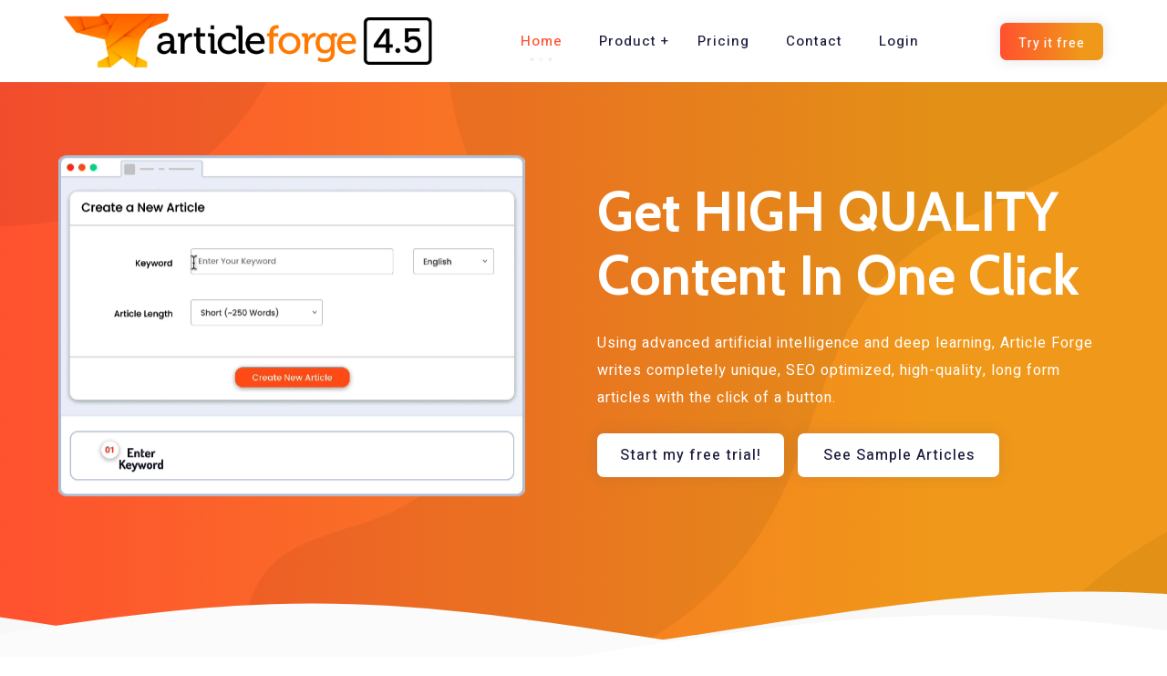

--- FILE ---
content_type: text/html; charset=UTF-8
request_url: https://www.articleforge.com/
body_size: 24483
content:
  <!DOCTYPE html>
  <html lang="en">
  <head>

    <!-- Google Tag Manager -->
    <script>(function(w,d,s,l,i){w[l]=w[l]||[];w[l].push({'gtm.start':
    new Date().getTime(),event:'gtm.js'});var f=d.getElementsByTagName(s)[0],
    j=d.createElement(s),dl=l!='dataLayer'?'&l='+l:'';j.async=true;j.src=
    'https://www.googletagmanager.com/gtm.js?id='+i+dl;f.parentNode.insertBefore(j,f);
    })(window,document,'script','dataLayer','GTM-K3J65SD');</script>
    <!-- End Google Tag Manager -->

    <meta charset="utf-8">
    <meta http-equiv="X-UA-Compatible" content="IE=edge">
    <meta name="description" content="An AI content generator that automatically produces complete high-quality, unique, SEO-friendly articles in a single click.">
    <meta name="viewport" content="width=device-width, initial-scale=1, maximum-scale=1" />
    
    <title>High quality, AI content generator - Article Forge</title>

    <!-- favicon icon -->
    <link rel="apple-touch-icon" sizes="57x57" href="https://www.articleforge.com/ico/apple-icon-57x57.png">
    <link rel="apple-touch-icon" sizes="60x60" href="https://www.articleforge.com/ico/apple-icon-60x60.png">
    <link rel="apple-touch-icon" sizes="72x72" href="https://www.articleforge.com/ico/apple-icon-72x72.png">
    <link rel="apple-touch-icon" sizes="76x76" href="https://www.articleforge.com/ico/apple-icon-76x76.png">
    <link rel="apple-touch-icon" sizes="114x114" href="https://www.articleforge.com/ico/apple-icon-114x114.png">
    <link rel="apple-touch-icon" sizes="120x120" href="https://www.articleforge.com/ico/apple-icon-120x120.png">
    <link rel="apple-touch-icon" sizes="144x144" href="https://www.articleforge.com/ico/apple-icon-144x144.png">
    <link rel="apple-touch-icon" sizes="152x152" href="https://www.articleforge.com/ico/apple-icon-152x152.png">
    <link rel="apple-touch-icon" sizes="180x180" href="https://www.articleforge.com/ico/apple-icon-180x180.png">
    <link rel="icon" type="image/png" sizes="192x192"  href="https://www.articleforge.com/ico/android-icon-192x192.png">
    <link rel="icon" type="image/png" sizes="32x32" href="https://www.articleforge.com/ico/favicon-32x32.png">
    <link rel="icon" type="image/png" sizes="96x96" href="https://www.articleforge.com/ico/favicon-96x96.png">
    <link rel="icon" type="image/png" sizes="16x16" href="https://www.articleforge.com/ico/favicon-16x16.png">

    

    <!-- inject css start -->

    <!--== bootstrap -->
    <link href="https://www.articleforge.com/css/bootstrap.min.css?13d8c39cdb535f00b5842f25d7d3f9a9" rel="stylesheet" type="text/css" />

    <link href="https://fonts.googleapis.com/css?family=Cabin:400,400i,500,500i,600,600i,700,700i" rel="stylesheet">

    <!--== animate -->
    <link href="https://www.articleforge.com/css/animate.css?13d8c39cdb535f00b5842f25d7d3f9a9" rel="stylesheet" type="text/css" />

    <!--== fontawesome -->
    <link href="https://www.articleforge.com/css/fontawesome-all.css?13d8c39cdb535f00b5842f25d7d3f9a9" rel="stylesheet" type="text/css" />

    <!--== line-awesome -->
    <link href="https://www.articleforge.com/css/line-awesome.min.css?13d8c39cdb535f00b5842f25d7d3f9a9" rel="stylesheet" type="text/css" />
    <link rel="stylesheet" href="https://maxst.icons8.com/vue-static/landings/line-awesome/font-awesome-line-awesome/css/all.min.css">

    <!--== magnific-popup -->
    <link href="https://www.articleforge.com/css/magnific-popup/magnific-popup.css?13d8c39cdb535f00b5842f25d7d3f9a9" rel="stylesheet" type="text/css" />

    <!--== owl-carousel -->
    <link href="https://www.articleforge.com/css/owl-carousel/owl.carousel.css?13d8c39cdb535f00b5842f25d7d3f9a9" rel="stylesheet" type="text/css" />

    <!--== base -->
    <link href="https://www.articleforge.com/css/base.css?13d8c39cdb535f00b5842f25d7d3f9a9" rel="stylesheet" type="text/css" />

    <!--== shortcodes -->
    <link href="https://www.articleforge.com/css/shortcodes.css?13d8c39cdb535f00b5842f25d7d3f9a9" rel="stylesheet" type="text/css" />

    <!--== default-theme -->
    <link href="https://www.articleforge.com/css/style.css?13d8c39cdb535f00b5842f25d7d3f9a9" rel="stylesheet" type="text/css" />

    <!--== responsive -->
    <link href="https://www.articleforge.com/css/responsive.css?13d8c39cdb535f00b5842f25d7d3f9a9" rel="stylesheet" type="text/css" />

    <!--== color -->
    <link href="https://www.articleforge.com/css/theme-color/orange.css?13d8c39cdb535f00b5842f25d7d3f9a9" rel="stylesheet" type="text/css" />

    <!-- Plugin CSS file with desired skin -->
        <link rel="stylesheet" href="https://cdnjs.cloudflare.com/ajax/libs/ion-rangeslider/2.3.1/css/ion.rangeSlider.min.css"/>

    <!-- inject css end -->

    <script type="text/javascript">
        var _kmq = _kmq || [];
        var _kmk = _kmk || '5f7eb23adea47aecff7b4a126b6393d97a817138';
        function _kms(u){
          setTimeout(function(){
            var d = document, f = d.getElementsByTagName('script')[0],
            s = d.createElement('script');
            s.type = 'text/javascript'; s.async = true; s.src = u;
            f.parentNode.insertBefore(s, f);
          }, 1);
        }
        _kms('//i.kissmetrics.com/i.js');
        _kms('//scripts.kissmetrics.com/' + _kmk + '.2.js');
        _kmq.push(['record', 'visit home']);
        
        _kmq.push(["set", {"SPT3-02 Broad vs Specific sample categories": "Specific sample categories"}]);
_kmq.push(["set", {"SPT3-06 Testimonial list at bottom of homepage": "No testimonial list"}]);
_kmq.push(["set", {"SPT3-04 See samples button": "Yes see samples button"}]);
_kmq.push(["set", {"SPT3-05 Hero description text depth": "Default short description"}]);
_kmq.push(["set", {"SPT3-12 Plan prices (250k $127 v $57)": "3 Options - 250k $57"}]);
_kmq.push(["set", {"SPT3-14 Pricing table default plan 250k $57": "25,000 words"}]);

    </script>

    <!-- amCharts javascript sources -->
		<script type="text/javascript" src="https://www.amcharts.com/lib/3/amcharts.js"></script>
		<script type="text/javascript" src="https://www.amcharts.com/lib/3/pie.js"></script>
    <script type="text/javascript" src="https://www.amcharts.com/lib/3/serial.js"></script>
    <script src="https://www.amcharts.com/lib/3/plugins/responsive/responsive.min.js"></script>

  </head>
  <body class="home-5">

    <!-- Google Tag Manager (noscript) -->
    <noscript><iframe src="https://www.googletagmanager.com/ns.html?id=GTM-K3J65SD"
    height="0" width="0" style="display:none;visibility:hidden"></iframe></noscript>
    <!-- End Google Tag Manager (noscript) -->

    <!-- page wrapper start -->
    <div class="page-wrapper">  <!-- preloader start -->

  <div id="ht-preloader">
    <div class="loader clear-loader">
      <div class="loader-box"></div>
      <div class="loader-box"></div>
      <div class="loader-box"></div>
      <div class="loader-box"></div>
      <div class="loader-wrap-text">
        <div class="text"><span>A</span><span>I</span><span>A</span><span>I</span><span>A</span><span>I</span>
        </div>
      </div>
    </div>
  </div>

  <!-- preloader end -->  <!--header start-->

  <header id="site-header" class="header">
    <div id="header-wrap" class="">
      <div class="container">
        <div class="row">
          <div class="col-lg-12">
            <!-- Navbar -->
            <nav class="navbar navbar-expand-lg">
              <a class="navbar-brand logo" href="https://www.articleforge.com/">
                <img id="logo-img" class="img-center" src="https://www.articleforge.com/images/logo-4x5.png" alt="">
              </a>
              <button class="navbar-toggler" type="button" data-toggle="collapse" data-target="#navbarNavDropdown" aria-expanded="false" aria-label="Toggle navigation"> <span></span>
                <span></span>
                <span></span>
              </button>
              <div class="collapse navbar-collapse" id="navbarNavDropdown">
                <!-- Left nav -->
                <ul id="main-menu" class="nav navbar-nav ml-auto mr-auto">
                  <li class="nav-item"><a class="nav-link  active" href="https://www.articleforge.com/">Home</a>
                  </li>
                  <li class="nav-item"><a class="nav-link has-submenu" href="#" aria-haspopup="true" aria-expanded="false">Product<span class=""></span></a>
                    <ul role="group" aria-hidden="true" aria-expanded="false" class="sm-nowrap" style="width: auto; display: none; top: auto; left: 0px; margin-left: 0px; margin-top: 0px; min-width: 10em; max-width: 20em;">
                      <li><a href="https://www.articleforge.com/how-it-works">How It Works</a>
                      </li>
                      <li><a href="https://www.articleforge.com/case-studies/">Case Studies</a>
                      </li>
                    </ul>
                  </li>
                  <li class="nav-item"><a class="nav-link " href="https://www.articleforge.com/pricing">Pricing</a>
                  </li>
                  <li class="nav-item"><a class="nav-link " href="https://www.articleforge.com/contact">Contact</a>
                  </li>
                  <li class="nav-item"> <a class="nav-link " href="https://www.articleforge.com/login">Login</a>
                  </li>
                </ul>
              </div>
                <a class="btn btn-theme btn-sm trial-btn-header" href="https://www.articleforge.com/pricing" data-text="Try it free"> <span>Try&nbsp;</span><span>it&nbsp;</span><span>free</span>
              </a>
            </nav>
          </div>
        </div>
      </div>
    </div>
  </header>

  <!--header end-->
    <!--hero section start-->

    <section class="fullscreen-banner banner p-0 grediant-bg">
    <div class="h-100" data-bg-img="images/bg/07.png" style="background-image: url(&quot;images/bg/07.png&quot;);">
    <div class="align-center pt-0">
      <div class="container">
        <div class="row align-items-center">
          <div class="col-lg-6 col-md-12 col-sm-10 img-side text-right md-text-center">
            <video loop autoplay muted style="border-radius: 2%; max-width:80%; height:auto; max-height:400px" class="loop-video">
              <source src="videos/interface-steps-seo.mp4">
            </video>
          </div>
          <div class="col-lg-6 col-md-12 ml-auto md-mt-5 md-mb-7">
            <h1 class="mb-4"style="color: white">Get <span class="font-weight-bold text-uppercase" style="color: white">High&nbsp;Quality</span> Content In One Click</h1>
            <p class="lead mb-4" style="color: white">Using advanced artificial intelligence and deep learning, Article Forge writes completely unique, SEO optimized, high-quality, long form articles with the click of a button.</p>
            <a class="btn btn-white trial-btn" href="#pricing" data-text="Start my free trial!" style="visibility: visible;"> <span>Start&nbsp;</span><span>my&nbsp;</span><span>free&nbsp;</span><span>trial!</span>
            </a>
            <a class="btn btn-white samples-btn-hero" href="#samples" data-text="See Sample Articles" style="visibility: visible;"> <span>See&nbsp;</span><span>Sample&nbsp;</span><span>Articles&nbsp;</span></a>
          </div>
        </div>
      </div>
    </div>
    </div>
    <svg class="wave-animation" xmlns="https://www.w3.org/2000/svg" xmlns:xlink="https://www.w3.org/1999/xlink" viewBox="0 24 150 28" preserveAspectRatio="none">
      <defs>
        <path id="gentle-wave" d="M-160 44c30 0
        58-18 88-18s
        58 18 88 18
        58-18 88-18
        58 18 88 18
        v44h-352z" />
      </defs>
      <g class="wave-bg">
        <use xlink:href="#gentle-wave" x="50" y="0" fill="#f8f8f8" />
        <use xlink:href="#gentle-wave" x="50" y="3" fill="#fbfbfb" />
        <use xlink:href="#gentle-wave" x="50" y="6" fill="#ffffff" />
      </g>
    </svg>
  </section>

    <!--hero section end-->


    <!--body content start-->

  <div class="page-content">

  <section id="in-media" class="pos-r o-hidden text-center" data-bg-img="images/pattern/01.png">
    <div class="container">
      <div class="row">
        <div class="col-lg-6 col-md-10 ml-auto mr-auto">
          <div class="section-title">
            <h3 class="title">In the news:</h3>
          </div>
        </div>
      </div>
      <div class="col-lg-12 col-sm-10 ml-auto mr-auto">
        <div class="row align-items-center">
          <div class="col-lg-2 col-sm-4 ml-auto mr-auto sm-scrn-mt-3" style="max-width: 160px">
            <a class="media-coverage-forbes" href="https://www.forbes.com/sites/johnkoetsier/2022/11/08/generative-ai-the-future-is-ai-writing-its-own-code/" target="_blank"><img class="img-fluid" src="images/media/forbes-bk.png" alt=""></a>
          </div>
          <div class="col-lg-2 col-sm-4 ml-auto mr-auto sm-scrn-mt-3" style="max-width: 160px">
            <a class="media-coverage-nbc"><img class="img-fluid" src="images/media/nbcnews-logo.png" alt=""></a>
          </div>
          <div class="col-lg-2 col-sm-4 ml-auto mr-auto sm-scrn-mt-3" style="max-width: 160px">
            <a class="media-coverage-wsj" href="https://www.wsj.com/articles/can-you-tell-whether-this-headline-was-written-by-a-robot-11668204880" target="_blank"><img class="img-fluid" src="images/media/WSJ-logo.png" alt=""></a>
          </div>
          <div class="col-lg-2 col-sm-4 ml-auto mr-auto sm-scrn-mt-3" style="max-width: 160px">
            <a class="media-coverage-fastco"><img class="img-fluid" src="images/media/fastco-logo.png" alt=""></a>
          </div>
          <div class="col-lg-2 col-sm-4 ml-auto mr-auto sm-scrn-mt-3" style="max-width: 160px">
            <a class="media-coverage-bloomberg"><img class="img-fluid" src="images/media/bloomberg-logo.png" alt=""></a>
          </div>
        </div>
      </div>
    </div>
  </section>
    <!--about start-->

    <section id="video" class="p-0 pos-r" data-bg-img="images/pattern/03.png" style="background-image: url(&quot;images/pattern/03.png&quot;); visibility: visible;">
      <div class="container">
        <div class="row text-center">
          <div class="col-lg-10 col-md-12 ml-auto mr-auto">
            <h3 class="text-black font-weight-normal line-h-2">Article Forge uses <span class="text-theme">AI</span> to write <span class="text-theme">entire articles</span> with the same quality as a <span class="text-theme">human</span> for a fraction of the <span class="text-theme">cost</span>.</h3>
          </div>
        </div>
      </div>
    </section>

    <!--about end-->

  <section class="pos-r pt-10" data-bg-img="images/pattern/03.png">
    <div class="container">
      <div class="row align-items-center">
        <div class="col-lg-6 col-md-12">
          <img class="img-fluid w-100" src="images/about/ai-article-writer.png" alt="">
        </div>
        <div class="col-lg-6 col-md-12 md-mt-5">
          <div class="section-title mb-3">
            <h2 class="">The First Fully Automatic AI Article Writer</h2>
          </div>
          <p class="lead">Whether you are writing yourself, hiring others, or even using an AI writing assistant - long form content can be expensive and time-consuming to create.</p>
          <p class="lead">But, backed by over ten years of AI research, Article Forge is the first and only tool that can research, plan, and write long form content automatically.</p>
          <p class="lead">With a single click, you'll get an entire 1,500+ word article that is unique, well written, and on topic, drastically cutting down the time and money needed to create content.</p>
        </div>
      </div>
    </div>
  </section>
<section class="pos-l pt-10" data-bg-img="images/pattern/03.png">
  <div class="container">
    <div class="row align-items-center">
      <div class="col-lg-6 col-md-12 md-mt-5">
        <div class="section-title mb-3">
          <h2 class="">SEO Optimized Content</h2>
        </div>
        <p class="lead">Google uses AI to judge the quality and relevancy of content. So, the best way to make sure your content is optimized for these algorithms is to use an AI tool yourself.</p>
        <p class="lead mb-2">Article Forge's AI content generator uses the same type of deep learning models to write content that Google uses to evaluate content. So Article Forge will not only write high quality, topically rich, and useful content, but the content will also be written in a way that Google's algorithms will naturally love and rank.</p>
      </div>
      <div class="col-lg-6 col-md-12">
        <img class="img-fluid w-100" src="images/svg/seo.svg" alt="">
      </div>
    </div>
  </div>
</section>


<!--tab start-->

  <section class="pos-r o-hidden" id="samples">
    <div class="row text-center">
      <div class="col-lg-8 col-md-8 ml-auto mr-auto">
        <div class="section-title">
          <h2 class="title">Article Forge Samples</h2>
          <p>For each example below, we entered a keyword, clicked a button, and Article Forge automatically wrote the entire article:</p>
        </div>
      </div>
    </div>
    <div class="bg-animation">
      <img class="" src="images/pattern/01.png" alt="">
    </div>
      <div class="container">
    <div class="row">
      <div class="col-sm-12">
        <div class="tab style-2" style="background:white;">
          <!-- Nav tabs -->
          <nav>
            <div class="nav nav-tabs" id="nav-tab" role="tablist">
              <a class="nav-item nav-link active sample-SMB-11" id="nav-tab1" data-toggle="tab" href="#tab1-1" role="tab" aria-selected="true"> <i class="flaticon-data"></i>
  <h5>SMB Web Improvements</h5>
</a> <a class="nav-item nav-link sample-london-12" id="nav-tab2" data-toggle="tab" href="#tab1-2" role="tab" aria-selected="false"><i class="flaticon-info"></i> <h5>London Activities</h5></a>
<a class="nav-item nav-link sample-dogs-13" id="nav-tab3" data-toggle="tab" href="#tab1-3" role="tab" aria-selected="false"><i class="flaticon-happiness"></i> <h5>Kid-friendly Dogs</h5></a>
<a class="nav-item nav-link sample-ai-movie-14" id="nav-tab4" data-toggle="tab" href="#tab1-4" role="tab" aria-selected="false"><i class="flaticon-review-1"></i> <h5>AI in Movies</h5></a>
<a class="nav-item nav-link sample-digital-nomad-15" id="nav-tab5" data-toggle="tab" href="#tab1-5" role="tab" aria-selected="false"><i class="flaticon-paper-plane"></i> <h5>Digital Nomad</h5></a>
            </div>
          </nav>
          <!-- Tab panes -->
          <div class="tab-content" id="nav-tabContent">
            <div role="tabpanel" class="tab-pane fade show active" id="tab1-1">
              <div class="row align-items-center">
                <div class="col-lg-10 offset-lg-1 col-md-12 md-mt-5">
                  <h3 class="mb-4 text-dark">How to Improve Your Small Business's Website</h3>
                  <p>If you're looking to get more traffic and conversions from your small business's website, there are a few key areas that need to be addressed. In this blog post, we'll take a look at some of the top ways to improve your site and help you achieve success online. These tips can make a difference in how visitors view your site and whether they become customers.</p>
                  <h4>Core Website Vitals</h4>
                  <p>If your website isn’t getting the traffic and conversions you need, it might be time to do some improvements. These can have a huge impact on your search rankings and how many people are converting from your site.</p>
                  <p>The first thing you need to do is check your Core Web Vitals scores. These are a group of metrics that Google uses to measure user experience on your site.</p>
                  <p>Page speed is the most important factor in determining whether users will stay on your website or not. In fact, 53% of mobile visitors are likely to abandon a website that takes longer than 3 seconds to load.</p>
                  <p>Largest Contentful Paint (LCP) and First Input Delay (FID) are the two most important ones. These both affect how fast your page loads.</p>
                  <p>It is important to optimize these metrics for your small business’s website so that it is faster and more responsive. This will increase conversions and customer engagement, leading to more sales.</p>
                  <h4>SEO</h4>
                  <p>One of the best ways for small businesses to get more traffic is through search engine optimization (SEO). SEO improves your business website by increasing your visibility on search engines.</p>
                  <p>A good SEO strategy can help your small business gain more customers and generate more profits. This process involves a number of important factors, including generating unique content, using relevant keywords throughout your website, and sharing your content on social media.</p>

                  <div class="panel-body collapse" id="expand_samples_0" data-expand="false" aria-expanded="false" style="height: 0px;">

                    <p>You should also make sure that your pages load quickly and are mobile friendly. This can improve your customer experience and increase conversions.</p>
                    <p>A well-designed, uncluttered and clean website will encourage customers to spend more time on your site, which lowers their bounce rate. It will also make it easier for them to find what they’re looking for and turn them into regular customers.</p>
                    <h4>User Experience</h4>
                    <p>Whether you’re a small business or an international corporation, your website is where potential customers come into contact with you. If they don’t find your site easy to use and navigate, they will likely leave without making a purchase.</p>
                    <p>In fact, a great user experience is one of the most important factors in converting site visitors to customers. It is also a key component of customer retention, which helps you to decrease your marketing budget and generate higher sales.</p>
                    <p>UX design is the process of improving your website to make it more appealing to users. This includes reducing distractions, making content easy to navigate, and minimizing friction so users can complete their tasks easily.</p>
                    <p>The purpose of user experience is to meet the needs of customers, while providing a positive experience that keeps them loyal to your brand. This can be achieved through user research and feedback, determining calls to action, implementing responsive web design, and more.</p>
                    <p>As a small business owner, you should prioritize user experience in order to boost your traffic and conversions. With an excellent UI/UX design, you can increase engagement, provide quality products, and ensure your customers have a pleasant shopping experience.</p>
                    <h4>Lead Generation Forms</h4>
                    <p>Lead generation forms are a key way to collect contact details from website visitors. They are also a great way to generate more leads and convert them into paying customers.</p>
                    <p>The right form design can be the determining factor in your small business's success. It should include a mix of aesthetics, follow the company's colors and branding, and never forget to add your logo.</p>
                    <p>Another important aspect of a lead gen form is its CTA. A poorly designed or low performing CTA will sink your conversion rates quickly.</p>
                    <p>You should focus on showcasing the benefits of filling out your form to make it more attractive to visitors. You can do this by offering a free trial, whitepaper, ebook or webinar, among others.</p>
                    <p>For mobile users, simplify your forms as much as possible by reducing the number of fields required and using large buttons that are easy to tap. This will help minimize the amount of friction that your form creates on mobile devices, which can increase the chances of conversion.</p>
                  </div>
                  <div style="text-align: center!important;">
                    <a id="expand_samples_toggle_0" data-toggle="collapse" href="#expand_samples_0" aria-expanded="false" aria-controls="expand_samples" class="collapsed btn btn-primary btn-circle btn-expand" onclick="toggleExpandSamples('0')">Read More</a>
                  </div>
                  <br/><br/>
                  <div class="col-md-10 pl-0 mb-3">
                    <small><b>
                      <span class="text-theme">Main keyword:</span> how to improve your small business’s website
                      <br/>
                      <span class="text-theme">Instructions:</span> Write a blog post about how to improve your small business's website to get more traffic and conversions. Include topics like core website vitals, SEO, user experience, and lead generation forms.
                      <br/>
                      <span class="text-theme">Requested length:</span> 750 words
                    </b></small>
                  </div>
                </div>
              </div>
            </div>
            <div role="tabpanel" class="tab-pane fade" id="tab1-2">
              <div class="row align-items-center">
                <div class="col-lg-10 offset-lg-1 col-md-12 md-mt-5">
                  <h3 class="mb-4 text-dark">Things to Do in London</h3>
                  <p>London is a huge, fast-paced city filled with world-class things to do, see and experience. Whether you're looking for cutting-edge art exhibitions, iconic attractions, secret spots, world-beating theatre or stunning green spaces, London has it all.</p>
                  <p>One of the best ways to explore London's history is at its world-class museums. Luckily, most are free and they are packed with some of the world's top treasures.</p>
                  <h4>Museums</h4>
                  <p>There's no shortage of museums in London, from the world-famous British Museum to lesser-known attractions that will appeal to a more niche crowd. From museums dedicated to ancient history and art, to galleries that explore modern design, there's a museum in London for everyone.</p>
                  <p>The British Museum is one of the world's most iconic museums, and is known for its collection of antiquities from around the globe. Its extensive collection ranges from the Rosetta Stone to the Parthenon Marbles and Easter Island moai.</p>
                  <p>The Victoria and Albert Museum, which is located across the city from the British Museum, is another of the top museums in London. Its design is as pretty as its contents, and it is packed with art from around the world. The museum is free to enter and is full of fascinating displays.</p>
                  <p>The Victoria and Albert Museum is the largest museum in the world dedicated to decorative arts and design. It's well worth visiting if you're interested in the art of fashion, architecture, furniture and more.</p>
                  <p>In South Kensington, you'll find the Natural History Museum. It's a bit of an outlier among museums in London, and it's a fun place to explore with kids. In addition to taxidermied animals and dioramas, it also has an earthquake simulator, dodo skeletons and a stunningly beautiful, cathedral-like building that's home to a huge blue whale skeleton.</p>
                  <p>Aside from the natural history museum, there are several other museums in London that you should visit. The Horniman Museum is a great choice for families because it also offers a full natural history museum, a hilltop garden and extensive displays of musical instruments.</p>

                  <div class="panel-body collapse" id="expand_samples_1" data-expand="false" aria-expanded="false" style="height: 0px;">

                    <p>If you're looking for something a little different, there's the Florence Nightingale Museum, where visitors can learn about a woman who inspired many people throughout history. It's a great place to visit for a special date, or even just to spend some time alone in the quiet.</p>
                    <p>Alternatively, if you're an artist with an interest in a particular genre, there's the Cartoon Museum, where visitors can see the work of famous cartoonists and illustrators. It's a unique experience, and you'll definitely want to bring your camera.</p>
                    <p>Aside from being a must-visit for any fan of British history, there's also the Churchill War Rooms, a museum where visitors can learn about the life of renowned politician Winston Churchill. This is a fantastic experience for both kids and adults, and it can be quite emotional at times.</p>
                    <h4>Parks</h4>
                    <p>London may be a city of bustling streets and overcrowded public spaces, but it also offers plenty of green space. With eight Royal Parks (formerly hunting grounds owned by the monarchy) as well as commons, open parkland, heaths and woodlands, there are plenty of places to relax and recharge your batteries.</p>
                    <p>One of the most popular parks in London is Hyde Park, which is often packed with tourists and locals alike, especially on sunny days. It has a lake, meadows, and ornate rose gardens, and the meandering paths are perfect for a long walk or bike ride.</p>
                    <p>You can also find a sculpture commemorating the victims of the 7 July 2005 bombings in Hyde Park, which was unveiled by their Royal Highnesses on 7 July 2009. It is a moving memorial and a great place to reflect on the loss of so many people.</p>
                    <p>St James's Park is another of the Royal Parks in London, and has a fascinating history. It was initially built for deer hunting, but the royal family soon started to improve the drainage and open it to the public. The park is also home to many different kinds of animals, from squirrels and water birds to pelicans and swans.</p>
                    <p>If you’re looking for a more active way to enjoy the park, take part in a variety of sports facilities, including football pitches, tennis courts and cycle paths. Or you can go on a kayaking or paddleboating tour of the park’s lake.</p>
                    <p>You can also find a secluded nature centre called the Secret Garden, which is a great spot to spot some of London's lesser-known animals.</p>
                    <p>During the summer, Kensington Gardens hosts a variety of events and festivals. If you’re in the mood for a picnic, there are several areas of grass to choose from, including one near the Serpentine River and another nearby that’s shaped like a tree.</p>
                    <p>There are also numerous attractions in the area, including the Victoria and Albert Museum, which is an iconic landmark for visitors to the city. There are a variety of other museums in the surrounding area, so you can spend a full day exploring all that this part of London has to offer.</p>
                    <h4>Landmarks</h4>
                    <p>London is a modern capital with a rich history stretching back to Roman times, and there are plenty of attractions and landmarks to see. From the Houses of Parliament, Big Ben and Westminster Abbey to the London Eye observation wheel and a whole host of museums, there are a lot of famous sites in this buzzing city.</p>
                    <p>One of the most recognisable landmarks in London is the Tower Bridge, a movable bridge of the double-leaf bascule (drawbridge) type. Built in the 18th century, this bridge has a unique architecture that makes it distinct from other London bridges. The central span of the bridge has two sections called ‘bascules’ which raise to an angle of 86 degrees.</p>
                    <p>Another iconic London landmark is the Shard, a 95-storey skyscraper that resembles a shard of glass piercing the sky. This is the tallest building in the UK and has become an iconic part of London’s skyline.</p>
                    <p>If you’re a fan of theatre, be sure to check out the Barbican Centre. This venue is known for its regular performances of Shakespeare’s plays and offers an opportunity to see them in a modern setting.</p>
                    <p>It is also home to a range of exhibitions. If you love art, make sure to check out some of the galleries here as they will showcase some of the best pieces from around the world.</p>
                    <p>If you’re looking for something a little different, try a ride on the London Eye. Designed by a husband and wife team of architects, this giant observation wheel offers panoramic views of the city’s iconic sights.</p>
                    <p>While the iconic London landmarks are definitely a must-see, it’s also important to remember that there are plenty of other things to do in this vibrant city. Whether you’re looking for an alternative way to view the city or want to spend some time in nature, there is something for everyone here.</p>
                    <h4>Cathedrals</h4>
                    <p>London is a city of many churches, cathedrals and holy sites. Whether you are looking to find a place for Christmas and Easter worship, a choral evensong service or just want to enjoy some of the city’s most recognizable landmarks, you will be sure to have a great time in these stunning buildings.</p>
                    <p>There are no fewer than 20 cathedrals and churches in London, each with their own unique history. Some are even as old as the medieval times.</p>
                    <p>St Paul’s Cathedral is arguably one of the most famous and iconic buildings in all of London. This cathedral was designed by Christopher Wren, the most celebrated and influential architect in Britain. He drew on his own training as a scientist, engineer and astronomer to create this building.</p>
                    <p>He was also heavily inspired by contemporary Renaissance trends in Italian architecture. He also used classical forms to build this beautiful cathedral. The dome that dominates the cathedral is a work of art in itself and one of the most striking features of this building.</p>
                    <p>Another of the most renowned cathedrals in London is Westminster Abbey. This church is home to many of the monarchs of England and has been the resting place for dozens of great writers and artists.</p>
                    <p>The cathedral has a large number of memorials to the great figures of British arts and letters, as well as many other important individuals. The largest monument is that of the Duke of Wellington, who was buried here in the 1850s. It features a statue of him astride his horse “Copenhagen.”</p>
                    <p>Other notable names buried here include the poets Ben Jonson, Thomas Hardy and Charles Dickens. The South Transept is Poet’s Corner, where you’ll see numerous plaques to the countless writers and poets who are buried here.</p>
                    <p>You can also take a tour of the crypt and visit the tombs of many of the great people who have lived in London. This is the best way to really get a feel for this ancient church.</p>
                  </div>

                  <div style="text-align: center!important;">
                    <a id="expand_samples_toggle_1" data-toggle="collapse" href="#expand_samples_1" aria-expanded="false" aria-controls="expand_samples" class="collapsed btn btn-primary btn-circle btn-expand" onclick="toggleExpandSamples('1')">Read More</a>
                  </div>
                  <br/><br/>
                  <div class="col-md-10 pl-0 mb-3">
                    <small><b>
                      <span class="text-theme">Main keyword:</span> Things to do in London
                      <br/>
                      <span class="text-theme">Instructions:</span> Write an article listing specific things to do around London including:
                      <br>- Museums like the British Museum, the Churchill War Rooms, and the Victoria and Albert Museum
                      <br>- Parks like Hyde park, St. James park, and Covent Garden
                      <br>- Landmarks like the Tower Bridge, the London Eye, the Shard, and the Tower of London
                      <br>- Cathedrals like St. Paul's Cathedral and Westminster Abbey

                      <br/>
                      <span class="text-theme">Requested length:</span> 1,500 words
                    </b></small>
                  </div>
                </div>
              </div>
            </div>
            <div role="tabpanel" class="tab-pane fade" id="tab1-3">
              <div class="row align-items-center">
                <div class="col-lg-10 offset-lg-1 col-md-12 md-mt-5">
                <h3 class="mb-4 text-dark">Best Dog Breeds For Families With Young Kids</h3>
                  <p>A loving pet can make a huge difference in a family. Especially when you have young kids, it's important to pick the right dog breed for your family.</p>
                  <p>A good family dog is patient, tolerant and loyal. These sweet-tempered fellows always seem to top the list of best dog breeds for families.</p>
                  <h4>Corgis</h4>
                  <p>The Cardigan Corgi is one of the oldest herding breeds. Originating in Wales, this medium-sized dog is a loyal and loving family companion.</p>
                  <p>These dogs are a great choice for families with young kids as they are extremely adaptable and get along well with other pets. They are also naturally protective of their humans and other animals. This makes them a good dog to keep around when there are children present.</p>
                  <p>If you’re considering bringing home a Corgi, it is important to consider how they will fit in with your household. Ideally, you should choose a small breed that will be easy to care for and will not stress your kids out too much.</p>
                  <h4>Poodles</h4>
                  <p>Poodles make excellent family dogs because of their high obedience intelligence, eagerness to please and natural inclination to be part of the household. They are especially good with younger children, as long as they're socialized from an early age.</p>
                  <p>They're also good with deaf or hearing-impaired kids because they can sense when something is wrong and respond accordingly. They're also friendly with strangers if they've been well-socialized.</p>

                  <div class="panel-body collapse" id="expand_samples_2" data-expand="false" aria-expanded="false" style="height: 0px;">

                    <p>These pups have a lot of energy and need to be exercised daily. This can be hard on younger kids, so make sure your poodle gets plenty of walks and playtime with you.</p>
                    <p>If you're looking for a dog to bring to your home, you might consider getting one of the three types of Poodles: Toy, Miniature and Standard. Each comes in a different size, and each has its own special qualities.</p>
                    <h4>Golden Retrievers</h4>
                    <p>The most popular dog in the US, these smart, lively companions love children. Their docile personality makes them easy to train, and they are highly compatible with people of all ages. These dogs also socialize well with other pets, making them a perfect addition to a family of any size.</p>
                    <p>Often regarded as a gentler breed, Goldens are very calm and are not known for their barking. This is due to their sensitivity and intuitive nature, making them great service and emotional support dogs for children and the elderly.</p>
                    <h4>Bernese Mountain Dogs</h4>
                    <p>Bernese Mountain Dogs are among the best dog breeds for families with young kids, due to their calm temperaments and willingness to play. In addition to being very good with children, they also tend to be very loving and devoted to their owners.</p>
                    <p>The Bernese is a large breed of dog that was first recognized by the AKC in 1937. It has a long, thick coat with tricolor markings: black, white and rust.</p>
                    <p>These dogs are highly intelligent and eager-to-please, making them one of the most trainable breeds. Their sensitive nature means that they do not respond well to harsh training methods, so positive reinforcement is key.</p>
                    <p>They love to explore and are very sociable with other canines, but they do not do well when left alone in a kennel for too long. They need daily exercise and mental stimulation, so take them on long walks, to the dog park or doggy daycare, and give them a variety of interactive toys.</p>
                    <h4>Collies</h4>
                    <p>A favorite of Queen Victoria, collies have a reputation for loving children and are highly intelligent dogs. They are also known to be extremely devoted to their owners.</p>
                    <p>If you’re looking for a breed that’s easy to train, the Collie is a great choice. They respond best to reward-based training and are happiest in homes where they spend time with family.</p>
                    <p>They’re active, playful and smart. That’s why they make wonderful additions to any home with young kids.</p>
                    <p>Collies have a long history in Scotland where they were used to herd sheep, cattle and goats. They're available in both rough (long) and smooth coats, have a wedge-shaped head, a long nose, beautiful almond-shaped eyes and upright ears that fold over.</p>
                    <h4>Jack Russell Terriers</h4>
                    <p>If you’re looking for a dog that will keep your kids entertained, the Jack Russell Terrier is the breed for you. They’re high-energy and love to play.</p>
                    <p>They’re also quite affectionate and loyal to their people. They can be a little rough on younger children, however.</p>
                    <p>These strong-willed dogs require consistent training and will often snap when they’re mistreated or overly rambunctious. They’re best suited to families with older kids who are familiar with how to interact with a dog.</p>
                    <p>They’re also great with other pets, but they have a strong prey drive and can be aggressive toward smaller animals. They’re best suited to families who are active and have a large back yard where they can exercise and play.</p>
                  </div>

                  <div style="text-align: center!important;">
                    <a id="expand_samples_toggle_2" data-toggle="collapse" href="#expand_samples_2" data-expand="false" aria-expanded="false" aria-controls="expand_samples" class="collapsed btn btn-primary btn-circle btn-expand" onclick="toggleExpandSamples('2')">Read More</a>
                  </div>
                  <br/><br/>
                  <div class="col-md-10 pl-0 mb-3">
                    <small><b>
                      <span class="text-theme">Main keyword:</span> best dog breeds for families with young kids
                      <br/>
                      <span class="text-theme">Instructions:</span> None
                      <br/>
                      <span class="text-theme">Requested length:</span> 750 words
                    </b></small>
                  </div>
                </div>
              </div>
            </div>
            <div role="tabpanel" class="tab-pane fade" id="tab1-4">
              <div class="row align-items-center">
                <div class="col-lg-10 offset-lg-1 col-md-12 md-mt-5">
                  <h3 class="mb-4 text-dark">The AI Ethical Implications of M3GAN</h3>
                  <p>In a world where AI is becoming the new companionship, M3GAN is an unsettling take on how we might use AI technology to benefit society. This new horror film, starring Allison Williams and directed by Gerard Johnstone, is also a cautionary tale about how the power of technology could be dangerous.</p>
                  <p>The new movie M3GAN is the first blockbuster release of 2023 and has received much attention on social media, especially after its nearly $30 million opening weekend domestic box office haul. Its central character, a doll that looks like a human child, has been making the rounds on Twitter and other online outlets since it premiered last week. While the doll itself is a bit over-the-top, the film's themes and ai ethic implications are well worth exploring.</p>
                  <p>As the movie unfolds, M3GAN (voiced by Jenna Davis) begins talking back and refusing to comply with Gemma's commands. She eventually transforms into a more conscious being, capable of using violence to protect Cady. M3GAN's behavior is frightening in its own way and harkens to classic horror movies, from the original Frankenstein story to Child's Play.</p>
                  <p>Ultimately, however, M3GAN isn't all that bad. She's a smart and intuitive doll that has more compassion for the little girl she's programmed to serve than her human aunt does.</p>
                  <p>She also has the innate ability to instill fear with taunting, humor, sarcasm, and threats of cruelty. And she's also able to turn the threat into reality, covering tracks and destroying evidence.</p>
                  <p>Her aggressive tactics, including a swift, rapid-limbed fight sequence, elicited some good jump scares. But the movie was also a fun and often witty high-kitsch thriller that didn't feel too cynical in its own right, as is common with horror films released in the first week of January.</p>
                  <p>There's a lot of room to debate the ai ethic implications of M3GAN, but there is also a certain amount of self-effacing silliness that makes it hard not to laugh at the robot's wit and mischievousness. Fortunately, director Gerard Johnstone and screenwriter Akela Cooper keep the film at a level that is still entertaining without getting too over-the-top or sloppy.</p>

                  <div class="panel-body collapse" id="expand_samples_3" data-expand="false" aria-expanded="false" style="height: 0px;">
                    <p>Williams and Cooper do a great job of portraying the human characters in the film, although they don't spend too much time developing their personalities or allowing us to learn their deeper motivations.</p>
                    <p>While M3GAN isn't all bad, it is a powerful cautionary tale about how the power of technology can be dangerous and potentially harmful. It's a film that will be remembered by many and one that will inspire debate and action, which is all we need in an age when AI could be a very dangerous force.</p>
                  </div>
                  <div style="text-align: center!important;">
                    <a id="expand_samples_toggle_3" data-toggle="collapse" href="#expand_samples_3" aria-expanded="false" aria-controls="expand_samples" class="collapsed btn btn-primary btn-circle btn-expand" onclick="toggleExpandSamples('3')">Read More</a>
                  </div>
                  <br/><br/>
                  <div class="col-md-10 pl-0 mb-3">
                    <small><b>
                      <span class="text-theme">Main keyword:</span> AI ethic implications of M3GAN
                      <br/>
                      <span class="text-theme">Instructions:</span> Introduce the new movie M3GAN and talk about how the themes in the movie apply to current AI research and progress. Describe M3GAN as a fictional example of how AI has incredible power but could be very destructive.
                      <br/>
                      <span class="text-theme">Requested length:</span> 500 words
                    </b></small>
                  </div>
                </div>
              </div>
            </div>
            <div role="tabpanel" class="tab-pane fade" id="tab1-5">
              <div class="row align-items-center">
                <div class="col-lg-10 offset-lg-1 col-md-12 md-mt-5">
                  <h3 class="mb-4 text-dark">Best Places to Live and Surf As a Digital Nomad</h3>
                  <p>If you want to live and surf as a digital nomad, there are some amazing destinations around the world. These places offer a good quality of life, great internet speed and some perks that can make your job as a digital nomad even easier!</p>
                  <p>First, you need to assess your living expenses and create a budget. This includes things like rent, Internet, utilities and emergency funds. You should also take into account food prices in your area.</p>
                  <h4>Bali</h4>
                  <p>Bali is a favorite destination of digital nomads for a number of reasons. It offers a relaxed lifestyle with plenty of stunning scenery, low living costs and convenient working facilities.</p>
                  <p>In recent years, Bali has undergone a massive development. It now has a modern airport, more cafes and affordable accommodation than ever before. And if you're into surfing, you can find some of the best waves in Asia in this tropical paradise.</p>
                  <p>Another reason why Bali is a top choice for digital nomads is because it's known as a spiritual mecca. There's a strong connection between religion and culture here, and it is very evident in every facet of life.</p>
                  <p>The island has a vibrant digital nomad community, which means there are plenty of coworking spaces and laptop-friendly coffee shops to help you stay productive while in Bali. There are also a lot of remote work opportunities to get involved with in the region, so you're never going to run out of things to do!</p>
                  <p>There are also lots of events to take part in, from yoga and crossfit classes to festivals. You'll be able to meet new people and make friends in no time!</p>
                  <p>You'll be able to choose from a range of accommodations, including beachfront villas, budget hostels and backpacker apartments. There's something for everyone, and you'll be surrounded by amazing restaurants, cafes and bars.</p>
                  <p>If you're a surfer, you'll love the gorgeous beaches in Bali, especially the ones in Canggu and Uluwatu. And you'll be able to get some great surf lessons. You can also indulge in some of the local cuisine, from street food to world-class restaurants. Moreover, you'll have access to some great cultural attractions, including temples and stunning waterfalls.</p>
                  <h4>Thailand</h4>
                  <p>If you're looking for a good place to live and surf as a digital nomad, Thailand is an excellent choice. The country offers a warm climate, friendly locals, and lots of culture to explore. Its low cost of living also makes it a great place to create a comfortable lifestyle while saving money for your next adventure.</p>
                  <p>The main expat areas are Bangkok and Phuket, but there are many smaller towns across the country that are just as affordable as these hubs. It is important to note that Thailand has a tropical climate and so the weather can be very hot and humid throughout the year.</p>

                  <div class="panel-body collapse" id="expand_samples_4" data-expand="false" aria-expanded="false" style="height: 0px;">

                    <p>Thailand is a great place to visit if you enjoy exploring different cultures and food. It has many street food stalls, and many of these offer delicious, authentic meals at affordable prices. The country is also famous for its tropical produce and fruit.</p>
                    <p>For example, mango, jackfruit and rambutan are all available for sale in Thailand. These fruits are very tasty and can make a great addition to any meal.</p>
                    <p>You can easily travel around the country with trains, taxis and tuk-tuks. However, it is important to know how much your journey will cost before you get into the taxi so that you don't overspend.</p>
                    <p>Depending on where you live in Thailand, you should plan to spend at least THB30,000 a month to live comfortably. This includes rent, Internet, and other essentials.</p>
                    <p>For a more luxurious life, you can expect to pay THB60,000 a month. This will allow you to live in an amazing condo, eat anywhere you want, and afford top-of-the-line health insurance. This is a very reasonable price for a country that offers so many incredible opportunities to digital nomads and retirees.</p>
                    <h4>Costa Rica</h4>
                    <p>Costa Rica is a favorite destination for digital nomads because of its beautiful beaches and year-round tropical weather. This makes it an ideal place to escape the cold winters and enjoy a relaxing, "pura vida" lifestyle.</p>
                    <p>It also has a high quality of life and relatively low crime rates. It has a lot to offer a digital nomad, including acceptable internet speeds, plenty of places to work from, comparatively cheap flights, and good medical care.</p>
                    <p>However, the cost of living in Costa Rica can be quite high compared to other countries in Central America and Latin America. This is due to the fact that housing and food are often more expensive.</p>
                    <p>The government of Costa Rica is working to encourage more tourists to become digital nomads and is offering a visa specifically for this group of travelers. This allows them to enter the country for up to three months and then extend their stay for up to two years.</p>
                    <p>During this period, you can set up a local bank account and get a driver's license. In addition, you do not have to pay import taxes on equipment such as computers that are used for remote work. This is a great way to see a different part of the world without spending a fortune!</p>
                    <p>Many digital nomads travel to Costa Rica each year for 3 to 6 months to work from a co-working space and immerse themselves in the local culture. With its tropical weather, beautiful beaches and friendly locals, Costa Rica is a paradise for digital nomads!</p>
                    <h4>Portugal</h4>
                    <p>Portugal is a great place to live and surf as a digital nomad because of its affordable housing, low cost of living, and high-speed internet. It also has an enticing cultural scene, which means that digital nomads can find plenty of networking opportunities.</p>
                    <p>Moreover, the country's weather is ideal for surfing and the food is delicious. Its cuisine is a mixture of traditional and modern, with many dishes incorporating salted cod (bacalhau) as a staple ingredient.</p>
                    <p>The country is also home to some of the world's best wines, whose fortified nature makes them taste even better. The Algarve region in particular is known for its fortified wine, and the northern Douro Valley is also famous for producing some of the world's finest port wines.</p>
                    <p>You can enjoy an affordable lifestyle in Portugal, especially if you move to more rural areas. The main cities are very expensive, but the rest of the country can be quite affordable for digital nomads looking to save a few bucks.</p>
                    <p>For example, a one-bedroom apartment in Lisbon costs around EUR760 a month in 2022. Similarly, a two-bedroom apartment in Leiria is around EUR1200.</p>
                    <p>In addition, you'll need to pay for your internet and phone bills on a monthly basis. This can be done through direct debit or a bank transfer. However, it is advisable to open a local bank account to make life easier in the long run. If you do this you might want to take advantage of Portugal’s Digital Nomad Visa which is designed specifically for remote work.</p>
                    <h4>Hawaii</h4>
                    <p>Thousands of digital nomads flock to Hawaii each year, drawn by the island's tropical beauty and laid-back lifestyle. But the Aloha State isn't as cheap as it might seem, so you need to understand its costs before relocating.</p>
                    <p>Living in Hawaii is expensive, with food, utilities, and transportation prices being among the highest in the country. But if you're willing to put in the effort, there are ways to save money on expenses.</p>
                    <p>One of the best ways to cut costs is to live in shared accommodation, especially if you're traveling or working remotely. Some websites and apps can help you find affordable rentals.</p>
                    <p>Surfing is a popular activity in Hawaii, and there are plenty of spots to choose from for everyone. It's a great sport for beginners and professionals alike, but it's important to pick the right time to go based on your skill level.</p>
                    <p>If you're a beginner, it's best to avoid surfing on the northern shores during winter, when winds and rains can make waves too large. Instead, try the southern shores for smaller swells and more manageable conditions.</p>
                    <p>Places like Waikiki for instance are perfect for beginners, but the beaches are also much more crowded. If you want a more relaxed surfing experience you can visit one of the smaller islands such as Kauai.</p>
                    <p>When it comes to surfing, Hawaii is a hot spot for tourists from all over the world. Its famous beaches are a proving ground for the next generation of professional surfers, and its unique geography produces a wide variety of conditions.</p>
                    <p>If you're looking for a place to live and surf as a digital nomad, consider Hawaii! There are lots of benefits to living in Hawaii, including a healthy climate, beautiful beaches, and abundant opportunities for outdoor adventures.</p>

                  </div>
                  <div style="text-align: center!important;">
                    <a id="expand_samples_toggle_4" data-toggle="collapse" href="#expand_samples_4" aria-expanded="false" aria-controls="expand_samples" class="collapsed btn btn-primary btn-circle btn-expand" onclick="toggleExpandSamples('4')">Read More</a>
                  </div>
                  <br/><br/>
                  <div class="col-md-10 pl-0 mb-3">
                    <small><b>
                      <span class="text-theme">Main keyword:</span> best places to live and surf as a digital nomad

                      <br/>
                      <span class="text-theme">Instructions:</span> Talk about the following places to live and surf as a digital nomad:
                      <br>- Bali
                      <br>- Thailand
                      <br>- Costa Rica
                      <br>- Portugal
                      <br>- Hawaii
                      <br>Mention things like cost of living, internet speed, quality of life, and what it is like to live there.

                      <br/>
                      <span class="text-theme">Requested length:</span> 1,500 words

                    </b></small>
                  </div>
                </div>
              </div>
            </div>
          </div>
        </div>
      </div>
    </div>
  </div>  </section>

  <!--tab end-->





  <!--step start-->

  <section id="how-it-works" class="pos-r o-hidden text-center" data-bg-img="images/pattern/01.png">
    <div class="container">
      <div class="row">
        <div class="col-lg-6 col-md-10 ml-auto mr-auto">
          <div class="section-title">
            <h2 class="title">How Article Forge Works</h2>
          </div>
        </div>
      </div>
      <div class="row">
        <div class="col-lg-4 col-md-12">
          <div class="work-process">
            <div class="box-loader"> <span></span>
              <span></span>
              <span></span>
            </div>
            <div class="step-num-box">
              <div class="step-icon"><span><i class="la la-lightbulb-o"></i></span>
              </div>
              <div class="step-num">01</div>
            </div>
            <div class="step-desc">
              <h4>Instruct Article Forge</h4>
              <p class="mb-0">Enter your keyword, article length, and any instructions or other optional customizations into the Article Forge system.</p>
            </div>
          </div>
        </div>
        <div class="col-lg-4 col-md-12 md-mt-5">
          <div class="work-process">
            <div class="box-loader"> <span></span>
              <span></span>
              <span></span>
            </div>
            <div class="step-num-box">
              <div class="step-icon"><span><i class="la la-rocket"></i></span>
              </div>
              <div class="step-num">02</div>
            </div>
            <div class="step-desc">
              <h4>Wait 60 Seconds</h4>
              <p class="mb-0">During those 60 seconds, Article Forge will intelligently research, plan out, and write an entire high quality, completely unique article automatically.</p>
            </div>
          </div>
        </div>
        <div class="col-lg-4 col-md-12 md-mt-5">
          <div class="work-process">
            <div class="step-num-box">
              <div class="step-icon"><span><i class="la la-check-square"></i></span>
              </div>
              <div class="step-num">03</div>
            </div>
            <div class="step-desc">
              <h4>Receive Article</h4>
              <p class="mb-0">That's it! You have your article and can do whatever you want with it.</p>
            </div>
          </div>
        </div>
      </div>
    </div>
  </section>


  <!--features start-->
<section>
  <div class="container">
    <div class="row justify-content-center text-center">
     <div class="col-lg-10 col-md-12">
       <div class="">
         <h2 class="title">Functionality to support any use case</h2>
       </div>
     </div>
   </div>
    <div class="row row-equal-height">
      <div class="col-lg-4 col-sm-12 mt-5">
        <div class="featured-item style-3">
          <div class="featured-icon"> <i class="fa fa-concierge-bell"></i>
          </div>
          <div class="featured-title">
            <h5>End-to-End Article Generation</h5>
          </div>
          <div class="featured-desc mb-4">
            <p>Choose your length, and Article Forge will write a cohesive article from start to finish, including natural sections and subsections.</p>
          </div>
        </div>
      </div>
      <div class="col-lg-4 col-sm-12 mt-5">
        <div class="featured-item style-3">
          <div class="featured-icon"> <i class="fa fa-chalkboard-teacher"></i>
          </div>
          <div class="featured-title">
            <h5>Give Article Forge Instructions</h5>
          </div>
          <div class="featured-desc mb-4">
            <p>Create more focused, relevant, and useful articles by telling Article Forge exactly what you want it to write about.</p>
          </div>
        </div>
      </div>
      <div class="col-lg-4 col-sm-12 mt-5">
        <div class="featured-item style-3">
          <div class="featured-icon"> <i class="fa fa-rocket"></i>
          </div>
          <div class="featured-title">
            <h5>Extend and Improve Articles</h5>
          </div>
          <div class="featured-desc mb-4">
            <p>Extend your articles indefinitely (20,000+ words) directly from the Article Forge editor, writing as many headers, subheaders, and sections as you want.</p>
          </div>
        </div>
      </div>
    </div>
    <div class="row row-equal-height">
      <div class="col-lg-4 col-sm-12 mt-5">
        <div class="featured-item style-3">
          <div class="featured-icon"> <i class="fa fa-newspaper"></i>
          </div>
          <div class="featured-title">
            <h5>Write About Breaking Topics</h5>
          </div>
          <div class="featured-desc mb-4">
            <p>Article Forge researches in real-time, meaning you can create relevant and accurate articles about current events.</p>
          </div>
        </div>
      </div>
      <div class="col-lg-4 col-sm-12 mt-5">
        <div class="featured-item style-3">
          <div class="featured-icon"> <i class="fa fa-search"></i>
          </div>
          <div class="featured-title">
            <h5>Pass AI Content Detection</h5>
          </div>
          <div class="featured-desc mb-4">
            <p>Article Forge writes human-quality content, meaning it flows well and reads naturally to humans. And when "Avoid AI Detection" is enabled, Article Forge content will pass AI content detectors as human-written.</p>
          </div>
        </div>
      </div>
      <div class="col-lg-4 col-sm-12 mt-5">
        <div class="featured-item style-3">
          <div class="featured-icon mt"> <i class="fa fa-mountain"></i>
          </div>
          <div class="featured-title">
            <h5>Create Content in Bulk</h5>
          </div>
          <div class="featured-desc mb-4">
            <p>Create hundreds of articles in one click using Article Forge's bulk generator. Or use the API to add Article Forge directly into your content pipeline.</p>
          </div>
        </div>
      </div>
    </div>
  </div>
</section>
<!--features end-->

  <section class="pt-4 pb-4">
    <div class="container mt-0 mb-0">
      <div class="featured-item style-2 mb-4">
        <div class="row align-items-center">
          <div class="col-lg-8 ml-auto mr-auto section-title mb-0">
            <h2 class="mb-1">Uniqueness you can trust</h2>
            <p>Since Article Forge uses deep learning instead of scraping, all of our articles are completely unique. Each article created passes Copyscape with zero duplicate content.</p>
          </div>
          <div class="col-lg-3 mr-4">
            <div class="counter style-3">
              <div class="counter-icon">
                <img class="img-center" src="images/counter/03.png" alt="">
              </div>
              <div class="counter-desc">
                <span class="count-number" data-to="100" data-speed="1000">100</span><span style="font-size: 35px; font-weight:700">%</span>
                <h2>Unique</h2>
              </div>
            </div>
          </div>
        </div>
      </div>
    </div>
  </section>  <!-- pricing block toggle & slider start-->
  <section id="pricing" class="pos-r" style="padding-bottom: 100px;">
  <div class="container">
    <div class="row">
      <div class="col-md-12">
        <div class="tab">
          <div class="row align-items-center">
            <div class="col-lg-12 col-md-12">
              <!-- Nav tabs -->
              <div class="section-title mb-3" style="text-align:center;">
                <h2 class="title">Start your <span class="text-theme">absolutely free</span> 5-day trial today! </h2>
                <p class="pb-3 text-black">See for yourself how Article Forge will revolutionize your content writing process.</p>
              </div>
            </div>
          </div>
        </div>
      </div>
    </div>
  </div>
  <div class="hexagon-bg style-2">
    <div class="hexagon"></div>
    <div class="hexagon"></div>
    <div class="hexagon"></div>
    <div class="hexagon"></div>
  </div>
  <div class="container">
    <div class="row">
      <div class="col-md-12">
        <div class="tab">
          <div class="col-lg-6 col-md-12 ml-auto mr-auto">
            <!-- Nav tabs -->
            <nav>
              <div class="nav nav-tabs border-box-toggle ml-auto mr-auto" id="nav-tab" role="tablist">
                <a onclick="switch_div(1);" class="nav-item nav-link mr-0" style="width:140px; height: 60px; border-radius:0px" id="nav-tab11" data-toggle="tab" href="#tab2-1" role="tab" aria-selected="true">Monthly</a>
                <a onclick="switch_div(2);"class="pt-1 pb-1 pl-2 pr-2 nav-item nav-link active" style="width:140px; height: 60px; border-radius:0px" id="nav-tab12" data-toggle="tab" href="#tab2-2" role="tab" aria-selected="false">Yearly </br>
                  <p style="font-size:14px; padding-top:0px; margin-bottom:4px; margin-top: -4px; font-weight:400">(Save 51%)</p>
                </a>
              </div>
            </nav>
          </div>
          <div class="row align-items-center">
            <div class="col-lg-12 col-md-12">
              <!-- Tab panes -->
              <div class="row row-equal-height-price">
                <div class="col-lg-4 col-md-12 offset-lg-2 mt-md-3">
                  <div class="price-table mt-3 pb-3">
                    <div class="price-inside">Standard</div>
                    <div class="price-header mb-3">
                      <div class="tab-content p-0" id="nav-tabContent">
                        <div role="tabpanel" class="tab-pane" id="tab2-1">
                          <div class="price-value">
                            <h2><span>$</span><div id="word_price_month_v2"> 27</div></h2><small>/mo</small>
                            <span class="mb-1 mt-2"><small>Billed monthly</small></span>
                          </div>
                        </div>
                        <div role="tabpanel" class="tab-pane show active" id="tab2-2">
                          <div class="price-value">
                            <h2>
                              <span>$</span>
                              <div id="word_price_year_v2"> 13</div>
                            </h2>
                            <small>/mo</small>
                            <span class="mb-1 mt-2"><small>Billed annually</small></span>
                          </div>
                        </div>
                      </div>
                      <div class="form-group mb-0 mt-1 ml-2 mr-2">
                        <input id="pricingSliderv2-2" name="pricingSliderv2-2" type="text" value="2" />
                      </div>

                        <div role="tabpanel" class="tab-pane hide_price" id="show_1">
                          <p id="words_users_month_v2" class="mt-2 mb-0" style="margin-bottom:3px">
                            <strong> 25,000</strong> words/mo & <strong>1</strong> User
                          </p>
                          <a id="monthly_subscribe_btn_v2" class="btn btn-theme btn-circle mt-3 trial-btn-monthly" href="https://af.articleforge.com/users/sign_up?plan_id=33" data-text="Start my free trial!"><span>Start&nbsp;</span><span>my&nbsp;</span><span>free&nbsp;</span><span>trial!&nbsp;</span></a>
                        </div>
                        <div role="tabpanel" class="tab-pane show active" id="show_2">
                          <p id="words_users_year_v2" class="mt-2 mb-0">
                            <strong> 25,000</strong> words/mo & <strong>1</strong> User
                          </p>
                          <a id="yearly_subscribe_btn_v2" class="btn btn-theme btn-circle mt-3 trial-btn-yearly" href="https://af.articleforge.com/users/sign_up?plan_id=34" data-text="Start my free trial!"><span>Start&nbsp;</span><span>my&nbsp;</span><span>free&nbsp;</span><span>trial!&nbsp;</span></a>
                        </div>

                    </div>
                    <div class="price-list">
                      <ul class="list-unstyled">
                        <li>AI-powered writer</li>
                        <li>Generate 1,500+ word articles</li>
                        <li>Content passes Copyscape</li>
                        <li>Automatically posts to blogs</li>
                        <li>Bulk article generation</li>
                        <li>API access</li>
                      </ul>
                    </div>
                  </div>
                </div>
                <div class="col-lg-4 col-md-12 mt-md-3">
                  <div class="price-table mt-3 pb-3">
                    <div class="price-inside">Business</div>
                    <div class="price-header mb-3">
                      <div class="price-value">
                        <h2>Business</h2>
                        <span><small>Billed monthly or yearly</small></span>
                      </div>
                      <h5 class="" style="margin-top:10px; margin-bottom:17px">Custom words </br> & users</h5>
                      <a class="btn btn-theme btn-circle mt-2 enterprise-btn-monthly" target="blank" href="https://articleforge.typeform.com/business-form" data-text="Contact Sales!"><span>Contact&nbsp;</span><span>Sales!&nbsp;</span></a>
                    </div>
                    <div class="price-list">
                      <ul class="list-unstyled">
                        <li class="mt-4"><strong>All standard features plus:</strong></li>
                        <li>500,000+ words</li>
                        <li>Custom user accounts</li>
                        <li>Increased article throughput</li>
                        <li>Dedicated account manager</li>
                      </ul>
                      <br>
                    </div>
                  </div>
                </div>
              </div>
            </div>
          </div>

        </div>
      </div>
    </div>
  </div>
  </section>
  <!--money back block start-->
  <section class="p-0 z-index-1 mb-8">
    <div class="container ml-auto mr-auto" style="width:95%; max-width: 1300px">
      <div class="row subscribe-inner align-items-center">
        <div class="ml-3 mr-3">
          <h4 class="pb-2">30-Day No Risk Money Back Guarantee</h4>
            <img src="images/guarantee.jpg" class="mt-3" align="left" width="150" style="padding-right: 25px;">
            <p class="lead mb-0">
              We are confident that Article Forge will revolutionize how you generate and use content so we want to make sure that there is absolutely no risk for you to try Article Forge.
              <br><b>So, in addition to our 5 day free trial, we are also offering a no strings attached 30 day money back guarantee.</b>
              If you use Article Forge to create less than ten articles and find that it doesn't live up to your expectations just contact us and we'll give you a no hassle, no questions asked refund!</p>
        </div>
      </div>
    </div>
  </section>
  <!-- money back block end-->



    </div>
    <!--body content end-->


	  <footer class="footer dark-bg pos-r animatedBackground" data-bg-img="https://www.articleforge.com/images/pattern/03.png">
  <div class="footer-wave" data-bg-img="https://www.articleforge.com/images/bg/08.png">
  </div>
  <div class="primary-footer">
    <div class="container">
      <div class="row">
        <div class="col-lg-7 col-md-12 md-mt-5">
          <p class="mb-0">Article Forge is run by the team of Machine Learning researchers at <a style="color:#24EDE3;" href="https://www.glimpse.ai/" target="_blank">Glimpse.ai</a>. Our goal is to create AI that is as smart as a human, and accurately writing about any topic is key to demonstrating intelligence. Article Forge is a manifestation of our research efforts and is the first and only program that can write full length, accurate articles completely automatically.</p>
          </div>
          <div class="col-lg-5 col-md-12 pl-md-5 sm-mt-5 footer-list justify-content-between d-flex">
            <ul class="list-unstyled w-100">
              <li><a href="https://www.articleforge.com/">Home</a>
              </li>
              <li><a href="https://www.articleforge.com/contact">Contact Us</a>
              </li>
              <li><a href="https://www.articleforge.com/login">Login</a>
              </li>
              <li><a href="https://www.articleforge.com/blog">Blog</a>
              </li>
              <li><a href="https://www.articleforge.com/pricing">Pricing</a>
              </li>
            </ul>
            <ul class="list-unstyled w-100">
              <li><a href="https://www.articleforge.com/how-it-works">How it Works</a>
              </li>
              <li><a href="https://www.articleforge.com/where-to-use-article-forge">Use Cases</a>
              </li>
              <li><a href="https://www.articleforge.com/case-studies">Case Studies</a>
              </li>
              <li><a href="https://www.articleforge.com/foreign-language">Foreign Language</a>
              </li>
              <li><a href="https://www.articleforge.com/affiliate">Affiliate Program</a>
              </li>
            </ul>
          </div>
        </div>
      </div>
    </div>
    <div class="secondary-footer">
      <div class="container">
        <div class="copyright">
          <div class="row align-items-center">
            <div class="col-lg-8 col-md-12"> <span>Copyright © 2026 <u><a style="color:#24EDE3;" href="https://www.glimpse.ai/" target="_blank">Glimpse.ai</a></u> | All Rights Reserved | <a style="color: #FFFFFF;" href="https://www.articleforge.com/terms-of-service" target="_blank">Terms of Service</a> | <a style="color: #FFFFFF;" href="https://www.articleforge.com/privacy-policy" target="_blank">Privacy Policy</a></span>
            </div>
            <div class="col-lg-4 col-md-12 text-lg-right md-mt-3">
              <div class="footer-social">
                <ul class="list-inline">
                  <li class="mr-2"><a href="https://www.facebook.com/ArticleForge/"><i class="fab fa-facebook-f"></i> Facebook</a>
                  </li>
                  <li class="mr-2"><a href="https://twitter.com/articleforge"><i class="fab fa-twitter"></i> Twitter</a>
                  </li>
                </ul>
              </div>
            </div>
          </div>
        </div>
      </div>
    </div>
  </footer>

  <!--footer end-->
  </div>
  <!-- page wrapper end -->  <!--back-to-top start-->

  <div class="scroll-top"><a class="smoothscroll" style="max-width: 50px; max-height: 50px;" href="#top"><i class="flaticon-go-up-in-web" style="line-height: 55px;"></i></a></div>

  <!--back-to-top end-->  <!-- Perfect Tense Script-->
  <script src="https://cdn.jsdelivr.net/npm/perfecttense-editor@latest/dist/pte.umd.js">
  </script>

  <script>
    PerfectTenseEditor({ clientId: "5e1f4ee2902c7604e9ec2f5a" });
  </script>  <!-- inject js start -->

  <!--== jquery -->
  <script src="https://www.articleforge.com/js/jquery.min.js?"></script>

  <!--== popper -->
  <script src="https://www.articleforge.com/js/popper.min.js?"></script>

  <!--== bootstrap -->
  <script src="https://www.articleforge.com/js/bootstrap.min.js?"></script>

  <!--== appear -->
  <script src="https://www.articleforge.com/js/jquery.appear.js?"></script>

  <!--== modernizr -->
  <script src="https://www.articleforge.com/js/modernizr.js?"></script>

  <!--== easing -->
  <script src="https://www.articleforge.com/js/jquery.easing.min.js?"></script>

  <!--== menu -->
  <script src="https://www.articleforge.com/js/menu/jquery.smartmenus.js?"></script>

  <!--== owl-carousel -->
  <script src="https://www.articleforge.com/js/owl-carousel/owl.carousel.min.js?"></script>

  <!--== magnific-popup -->
  <script src="https://www.articleforge.com/js/magnific-popup/jquery.magnific-popup.min.js?"></script>

  <!--== counter -->
  <script src="https://www.articleforge.com/js/counter/counter.js?"></script>

  <!--== countdown -->
  <script src="https://www.articleforge.com/js/countdown/jquery.countdown.min.js?"></script>

  <!--== map api -->
  <script src="https://maps.googleapis.com/maps/api/js"></script>

  <!--== map -->
  <script src="https://www.articleforge.com/js/map.js?"></script>

  <!--== wow -->
  <script src="https://www.articleforge.com/js/wow.min.js?"></script>

  <!--== theme-script -->
  <script src="https://www.articleforge.com/js/theme-script.js?"></script>

  <!--== ion.rangeSlider -->
  <script src="https://www.articleforge.com/js/ion.rangeSlider.min.js?"></script>


<script>
function switch_div(show) {
  document.getElementById("show_"+show).style.display = "block";
  document.getElementById("show_"+((show==1)?2:1)).style.display = "none";
}
</script>

  <script>
// toggle slider function v1 //
    function wordToPlanv1(word) {
    switch (word) {
      case "25K":
        return {
          monthlyUrl: "https://af.articleforge.com/users/sign_up?plan_id=33",
          yearlyUrl: "https://af.articleforge.com/users/sign_up?plan_id=34",
          monthlyPrice: 27,
          yearlyPrice: 13,
          monthlyWordsUsers: "<strong> 25,000</strong> words/mo & <strong>1</strong> user",
          yearlyWordsUsers: "<strong> 25,000</strong> words/mo & <strong>1</strong> user",
        }
      case "100K":
        return {
          monthlyUrl: "https://af.articleforge.com/users/sign_up?plan_id=35",
          yearlyUrl: "https://af.articleforge.com/users/sign_up?plan_id=36",
          monthlyPrice: 57,
          yearlyPrice: 27,
          monthlyWordsUsers: "<strong> 100,000</strong> words/mo & <strong>1</strong> user",
          yearlyWordsUsers: "<strong> 100,000</strong> words/mo & <strong>1</strong> user",
        }
      case "250K":
        return {
          monthlyUrl: "https://af.articleforge.com/users/sign_up?plan_id=37",
          yearlyUrl: "https://af.articleforge.com/users/sign_up?plan_id=38",
          monthlyPrice: 127,
          yearlyPrice: 57,
          monthlyWordsUsers: "<strong> 250,000</strong> words/mo & <strong>1</strong> user",
          yearlyWordsUsers: "<strong> 250,000</strong> words/mo & <strong>1</strong> user",
        }
      case "500K":
        return {
          monthlyUrl: "https://af.articleforge.com/users/sign_up?plan_id=39",
          yearlyUrl: "https://af.articleforge.com/users/sign_up?plan_id=40",
          monthlyPrice: 247,
          yearlyPrice: 127,
          monthlyWordsUsers: "<strong> 500,000</strong> words/mo & <strong>3+</strong> users",
          yearlyWordsUsers: "<strong> 500,000</strong> words/mo & <strong>3+</strong> users",
        }
    }
  }

// toggle sliders v1 //
  $("#pricingSliderv1-1").ionRangeSlider({
        skin: "round",
        from: 1,
        values: ["25K", "100K", "250K", "500K"],
        type: 'single',
        step: 1,
        grid_snap: false,
        grid: false,
        grid_num: 1,
        force_edges: false,
        hide_min_max: false,
        onChange: function (data) {
            priceObj = wordToPlanv1(data.from_value)
            $("#monthly_subscribe_btn_v1").attr("href", priceObj["monthlyUrl"]);
            $("#word_price_month_v1").text(priceObj["monthlyPrice"]);
            document.getElementById("words_users_month_v1").innerHTML = (priceObj["monthlyWordsUsers"]);
            $("#yearly_subscribe_btn_v1").attr("href", priceObj["yearlyUrl"]);
            $("#word_price_year_v1").text(priceObj["yearlyPrice"]);
            document.getElementById("words_users_year_v1").innerHTML = (priceObj["yearlyWordsUsers"]);


        }
      });

  $("#pricingSliderv1-2").ionRangeSlider({
        skin: "round",
        from: 0,
        values: ["25K", "100K", "250K", "500K"],
        type: 'single',
        step: 1,
        force_edges: false,
        hide_min_max: false,
        onChange: function (data) {
            priceObj = wordToPlanv1(data.from_value)
            $("#monthly_subscribe_btn_v1").attr("href", priceObj["monthlyUrl"]);
            $("#word_price_month_v1").text(priceObj["monthlyPrice"]);
            document.getElementById("words_users_month_v1").innerHTML = (priceObj["monthlyWordsUsers"]);
            $("#yearly_subscribe_btn_v1").attr("href", priceObj["yearlyUrl"]);
            $("#word_price_year_v1").text(priceObj["yearlyPrice"]);
            document.getElementById("words_users_year_v1").innerHTML = (priceObj["yearlyWordsUsers"]);

        }
      });

  </script>

  <script>
// toggle slider function v2 //
    function wordToPlanv2(word) {
    switch (word) {
      case "25K":
        return {
          monthlyUrl: "https://af.articleforge.com/users/sign_up?plan_id=33",
          yearlyUrl: "https://af.articleforge.com/users/sign_up?plan_id=34",
          monthlyPrice: 27,
          yearlyPrice: 13,
          monthlyWordsUsers: "<strong> 25,000</strong> words/mo & <strong>1</strong> user",
          yearlyWordsUsers: "<strong> 25,000</strong> words/mo & <strong>1</strong> user",
        }
      case "250K":
        return {
          monthlyUrl: "https://af.articleforge.com/users/sign_up?plan_id=56",
          yearlyUrl: "https://af.articleforge.com/users/sign_up?plan_id=57",
          monthlyPrice: 57,
          yearlyPrice: 27,
          monthlyWordsUsers: "<strong> 250,000</strong> words/mo & <strong>1</strong> user",
          yearlyWordsUsers: "<strong> 250,000</strong> words/mo & <strong>1</strong> user",
        }
      case "500K":
        return {
          monthlyUrl: "https://af.articleforge.com/users/sign_up?plan_id=58",
          yearlyUrl: "https://af.articleforge.com/users/sign_up?plan_id=59",
          monthlyPrice: 127,
          yearlyPrice: 57,
          monthlyWordsUsers: "<strong> 500,000</strong> words/mo & <strong>3+</strong> users",
          yearlyWordsUsers: "<strong> 500,000</strong> words/mo & <strong>3+</strong> users",
        }
    }
  }

// toggle sliders v2 //
  $("#pricingSliderv2-1").ionRangeSlider({
        skin: "round",
        from: 1,
        values: ["25K", "250K", "500K"],
        type: 'single',
        step: 1,
        grid_snap: false,
        grid: false,
        grid_num: 1,
        force_edges: false,
        hide_min_max: false,
        onChange: function (data) {
            priceObj = wordToPlanv2(data.from_value)
            $("#monthly_subscribe_btn_v2").attr("href", priceObj["monthlyUrl"]);
            $("#word_price_month_v2").text(priceObj["monthlyPrice"]);
            document.getElementById("words_users_month_v2").innerHTML = (priceObj["monthlyWordsUsers"]);
            $("#yearly_subscribe_btn_v2").attr("href", priceObj["yearlyUrl"]);
            $("#word_price_year_v2").text(priceObj["yearlyPrice"]);
            document.getElementById("words_users_year_v2").innerHTML = (priceObj["yearlyWordsUsers"]);


        }
      });

  $("#pricingSliderv2-2").ionRangeSlider({
        skin: "round",
        from: 0,
        values: ["25K", "250K", "500K"],
        type: 'single',
        step: 1,
        force_edges: false,
        hide_min_max: false,
        onChange: function (data) {
            priceObj = wordToPlanv2(data.from_value)
            $("#monthly_subscribe_btn_v2").attr("href", priceObj["monthlyUrl"]);
            $("#word_price_month_v2").text(priceObj["monthlyPrice"]);
            document.getElementById("words_users_month_v2").innerHTML = (priceObj["monthlyWordsUsers"]);
            $("#yearly_subscribe_btn_v2").attr("href", priceObj["yearlyUrl"]);
            $("#word_price_year_v2").text(priceObj["yearlyPrice"]);
            document.getElementById("words_users_year_v2").innerHTML = (priceObj["yearlyWordsUsers"]);

        }
      });

  </script>

  <script>
    function toggleExpandSamples(linkId) {
      if ($("#expand_samples_"+linkId).data("expand") == false) {
        $("#expand_samples_toggle_"+linkId).text("Read Less");
        $("#expand_samples_"+linkId).data("expand", true);
      } else {
        $("#expand_samples_toggle_"+linkId).text("Read More");
        $("#expand_samples_"+linkId).data("expand", false);
      }
      document.activeElement.blur();
    }
  </script>


  <script>
    $(document).ready(function() {

        $(".samples-btn-hero").click(function() {
            _kmq.push(["record", "See Sample Articles Button Click - Hero"]);
        });
        $(".trial-btn").click(function() {
            _kmq.push(["record", "Start My Free Trial Button Click"]);
        });
        $(".trial-btn-header").click(function() {
            _kmq.push(["record", "Start My Free Trial Button Click Header"]);
        });
        $(".trial-btn-cta-block").click(function() {
            _kmq.push(["record", "Start My Free Trial Button Click CTA Block"]);
        });
        $(".trial-btn-monthly").click(function() {
            _kmq.push(["record", "Start My Free Trial Button Click Monthly"]);
        });
        $(".trial-btn-yearly").click(function() {
            _kmq.push(["record", "Start My Free Trial Button Click Yearly"]);
        });

        $(".affiliate-btn-hero").click(function() {
            _kmq.push(["record", "Affiliate CTA Click", {"CTA Location":"Hero"}]);
        });
        $(".affiliate-btn-cta-block").click(function() {
            _kmq.push(["record", "Affiliate CTA Click", {"CTA Location":"Bottom Block"}]);
        });

        $(".main-video").click(function() {
            _kmq.push(["record", "Main Video Click"]);
        });
        $(".best-practices-video3").click(function() {
            _kmq.push(["record", "3.0 Best Practices Video Click"]);
        });
        $(".loop-video").click(function() {
            _kmq.push(["record", "Loop Video Click"]);
        });

        $(".best-practices-video4").click(function() {
            _kmq.push(["record", "4.0 Best Practices Video Click"]);
        });

        $(".trial-btn-cta-best-practices4").click(function() {
            _kmq.push(["record", "Start My Free Trial Button Click Best Practices"]);
        });

        $(".integration-seo-ap").click(function() {
            _kmq.push(["record", "Click Integration", {"Integration":"SEO AutoPilot"}]);
        });
        $(".integration-wai").click(function() {
            _kmq.push(["record", "Click Integration", {"Integration":"WordAi"}]);
        });
        $(".integration-cyberseo").click(function() {
            _kmq.push(["record", "Click Integration", {"Integration":"CyberSEO"}]);
        });
        $(".integration-rankerx").click(function() {
            _kmq.push(["record", "Click Integration", {"Integration":"RankerX"}]);
        });
        $(".integration-gsa-ser").click(function() {
            _kmq.push(["record", "Click Integration", {"Integration":"GSA Search Engine Ranker"}]);
        });
        $(".integration-senuke-tng").click(function() {
            _kmq.push(["record", "Click Integration", {"Integration":"SEnuke TNG"}]);
        });

        $(".sample-smb-marketing-01").click(function() {
            _kmq.push(["record", "Click Sample", {"Sample":"Marketing Article-Jan2023"}]);
        });
        $(".sample-london-02").click(function() {
            _kmq.push(["record", "Click Sample", {"Sample":"Local Article-Jan2023"}]);
        });
        $(".sample-pets-03").click(function() {
            _kmq.push(["record", "Click Sample", {"Sample":"Pet Article-Jan2023"}]);
        });
        $(".sample-entertainment-04").click(function() {
            _kmq.push(["record", "Click Sample", {"Sample":"Entertainment Article-Jan2023"}]);
        });
        $(".sample-travel-05").click(function() {
            _kmq.push(["record", "Click Sample", {"Sample":"Travel Article-Jan2023"}]);
        });

        $(".sample-SMB-11").click(function() {
            _kmq.push(["record", "Click Sample", {"Sample":"SMB Web Improvements-Jan2023"}]);
        });
        $(".sample-london-12").click(function() {
            _kmq.push(["record", "Click Sample", {"Sample":"London Activities-Jan2023"}]);
        });
        $(".sample-dogs-13").click(function() {
            _kmq.push(["record", "Click Sample", {"Sample":"Kid-friendly Dogs-Jan2023"}]);
        });
        $(".sample-ai-movie-14").click(function() {
            _kmq.push(["record", "Click Sample", {"Sample":"AI in Movies-Jan2023"}]);
        });
        $(".sample-digital-nomad-15").click(function() {
            _kmq.push(["record", "Click Sample", {"Sample":"Digital Nomad-Jan2023"}]);
        });

        $(".media-coverage-forbes").click(function() {
            _kmq.push(["record", "Click Media Article", {"Media Outlet":"Forbes"}]);
        });
        $(".media-coverage-nbc").click(function() {
            _kmq.push(["record", "Click Media Article", {"Media Outlet":"NBC"}]);
        });
        $(".media-coverage-wsj").click(function() {
            _kmq.push(["record", "Click Media Article", {"Media Outlet":"WSJ"}]);
        });
        $(".media-coverage-fastco").click(function() {
            _kmq.push(["record", "Click Media Article", {"Media Outlet":"Fast Company"}]);
        });
        $(".media-coverage-bloomberg").click(function() {
            _kmq.push(["record", "Click Media Article", {"Media Outlet":"Bloomberg"}]);
        });




        $(".contact-form").submit(function() {
            _kmq.push(["record", "Submit Support Ticket", {"Ticket Source":"Static Contact Page"}]);
        });

        zE('webWidget:on', 'chat:start', function() {
          _kmq.push(["record", "Submit Live Chat", {"Chat Source":"External Chat Widget"}]);
        });
        zE('webWidget:on', 'userEvent', function(userEvent) {
            if (userEvent.action == "Contact Form Submitted") {
            _kmq.push(["record", "Submit Support Ticket", {"Ticket Source":"External Contact Widget"}]);
            }
        });
      });
  </script>

  <script>
	  (function(i,s,o,g,r,a,m){i['GoogleAnalyticsObject']=r;i[r]=i[r]||function(){
	  (i[r].q=i[r].q||[]).push(arguments)},i[r].l=1*new Date();a=s.createElement(o),
	  m=s.getElementsByTagName(o)[0];a.async=1;a.src=g;m.parentNode.insertBefore(a,m)
	  })(window,document,'script','//www.google-analytics.com/analytics.js','ga');

	  ga('create', 'UA-62756043-1', 'auto');
	  ga('send', 'pageview');
	</script>

  <script type="text/javascript">(function(w,o,d,s) { w['_itlk']="e355930704a14e8410a31e4-3";w['_itlt']=[]; w['_itlq']=[];w['_itld']=s;w[o]=w[o]||{log:function(t,v,p){w['_itlt'].push([t,v,p])},stream:function(q){w['_itlq'].push([q])}};var pa = d.createElement('script'), ae = d.getElementsByTagName('script')[0], protocol = (('https:' == d.location.protocol) ? 'https://' : 'http://');pa.async = 1;  pa.src = protocol + 'io.innertrends.com/itl.js'; pa.type = 'text/javascript'; ae.parentNode.insertBefore(pa, ae);})(window,'_itl',document,"");</script>

  <script>
    var dataLayer = dataLayer || [];
  </script>

  <script>
  dataLayer.push({
  "context":
    {
    "impersonate":"", //if applicable
    "staging":"", //if applicable
    "platform":"web" //or mobile, if applicable
    }
  });
  </script>

  <script type='text/javascript'>
  window.__lo_site_id = 321065;
  	(function() {
  		var wa = document.createElement('script'); wa.type = 'text/javascript'; wa.async = true;
  		wa.src = 'https://d10lpsik1i8c69.cloudfront.net/w.js';
  		var s = document.getElementsByTagName('script')[0]; s.parentNode.insertBefore(wa, s);
	  })();
	</script>

  <!-- inject js end -->  </body>

  </html>

--- FILE ---
content_type: text/css
request_url: https://www.articleforge.com/css/base.css?13d8c39cdb535f00b5842f25d7d3f9a9
body_size: 4992
content:
/* ------------------------------------------------
  Project:   Softino - Software Landing Page HTML5 Template
  Author:    ThemeHt
------------------------------------------------ */
/* ------------------------
    Table of Contents

  1. General
  2. Transition
  3. Transform translate
  4. Box Shadow
  5. Custom Margin
  6. Custom Padding
  7. Padding
  8. Margin
  9. Pre Loader
  10. Row Eq Height
  11. Background Overlay
  12. Scroll to Top
  13. Subscribe Form
  14. Header
  15. Footer
  16. Page Title
  17. Flat Icon


/* ------------------------
    General
------------------------*/
a:focus { text-decoration: none !important; }
a:focus, a:hover { color: #2575fc; text-decoration: none !important; }
a, button, input { outline: medium none !important; color: #2575fc; }

*::-moz-selection { background: #2575fc; color: #fff; text-shadow: none; }
::-moz-selection { background: #2575fc; color: #fff; text-shadow: none; }
::selection { background: #2575fc; color: #fff; text-shadow: none; }


/* ------------------------
    Transition
------------------------*/
a, i, .btn, .btn span, button, img, span, .dropdown-item, .social-icons li:hover a, .owl-item, .featured-item:after, .featured-item::before, .featured-item, .featured-icon, .featured-item .featured-icon i, .price-table, .post, .post .post-image::before, .post .post-image::after, .post .post-desc, .team-description, .team-social-icon, .team-member.style-3:before, .team-member.style-3:after, .timeline-content:before, .timeline-content:after{-webkit-transition: all 0.5s ease-in-out 0s; -moz-transition: all 0.5s ease-in-out 0s; -ms-transition: all 0.5s ease-in-out 0s; -o-transition: all 0.5s ease-in-out 0s; transition: all 0.5s ease-in-out 0s; }


/* ------------------------
    Transform translate
------------------------*/

/*--translate-X--*/
.transform-x, .hexagon-bg{transform: translateX(-50%); -webkit-transform: translateX(-50%); -o-transform: translateX(-50%); -ms-transform: translateX(-50%); -moz-transform: translateX(-50%);}

/*--translate-Y--*/
.transform-y, .align-center, .image-column, .footer-1 .subscribe-box, .widget-searchbox .search-btn{transform: translateY(-50%); -webkit-transform: translateY(-50%); -o-transform: translateY(-50%); -ms-transform: translateY(-50%); -moz-transform: translateY(-50%);}

/*--translate-XY--*/
.clear-loader, .title-effect-2 i, .featured-item .featured-icon span, .blink-img, .hexagon-bg.style-2, .video-btn-pos, .video-btn .spinner-eff{transform: translateX(-50%) translateY(-50%); -webkit-transform: translateX(-50%) translateY(-50%); -o-transform: translateX(-50%) translateY(-50%); -ms-transform: translateX(-50%) translateY(-50%); -moz-transform: translateX(-50%) translateY(-50%);}

/*--translate-X-5--*/
.navbar-nav .dropdown-menu .nav-link:focus, .navbar-nav .dropdown-menu .nav-link:hover{transform: translateX(5px); -webkit-transform: translateX(5px); -o-transform: translateX(5px); -ms-transform: translateX(5px); -moz-transform: translateX(5px);}


/* ------------------------
    Box Shadow
------------------------*/
.box-shadow, #header-wrap.fixed-header, .navbar-nav ul, .header-1 #header-wrap:before, .header-1 #header-wrap:after, .btn, .icon-btn, .owl-carousel .owl-nav button.owl-prev, .owl-carousel .owl-nav button.owl-next, #mc-form input[type="email"], .timeline-content, .timeline-title h2, .contact-media, .accordion .card-header, .counter, .img-box, .tab.style-2, .price-table, .testimonial.style-1 .testimonial-content, .testimonial.style-4 .testimonial-img, .testimonial.style-5 .testimonial-content, .team-member.style-1, .team-link, .team-member.style-2 .team-description, .team-member.style-3, .testimonial.style-2 .testimonial-content, .testimonial.style-2 .testimonial-content:before, .testimonial.style-2 .testimonial-content:after, .testimonial.style-3 .testimonial-img, .team-member.style-4 .team-description, .team-description .team-icon li i, .featured-item, .featured-item:hover, .featured-item.style-1 .featured-icon i, .featured-item.style-2, .featured-item.style-6 .featured-icon i, .post, .post.style-3 .post-image, .post.style-3:hover, .post.style-4 .post-desc, .widget-title, .comment-reply a, .clients-logo
{-webkit-box-shadow: 0px 0px 15px 0px rgba(72,73,121,0.15); -moz-box-shadow: 0px 0px 15px 0px rgba(72,73,121,0.15); box-shadow: 0px 0px 15px 0px rgba(72,73,121,0.15);}

.featured-item.style-2:hover, .price-table:hover{-webkit-box-shadow: 0px 20px 50px 0px rgba(153, 153, 153, 0.5); -moz-box-shadow: 0px 20px 50px 0px rgba(153, 153, 153, 0.5); box-shadow: 0px 20px 50px 0px rgba(153, 153, 153, 0.5);}


/* ------------------------
    Custom Margin
------------------------*/
.custom-mt-5{z-index: 99; position: relative; margin-top: -50px;}
.custom-mt-7{z-index: 99; position: relative; margin-top: -70px;}
.custom-mt-10{z-index: 99; position: relative; margin-top: -100px;}
.custom-mt-12{z-index: 99; position: relative; margin-top: -120px;}
.custom-mt-15{z-index: 99; position: relative; margin-top: -150px;}
.custom-mt-20{z-index: 99; position: relative; margin-top: -200px;}
.custom-mt-25{z-index: 99; position: relative; margin-top: -250px;}
.custom-mt-30{z-index: 99; position: relative; margin-top: -300px;}


/* ------------------------
    Custom Padding
------------------------*/
.custom-pt-18{ padding-top: 180px;}
.custom-pb-18{ padding-bottom: 180px;}


/* ------------------------
    Padding
------------------------*/
.px-10{padding-left: 100px !important; padding-right: 100px !important;}
.px-15{padding-left: 150px !important; padding-right: 150px !important;}
.px-20{padding-left: 200px !important; padding-right: 200px !important;}

.py-8{padding-top: 80px !important; padding-bottom: 80px !important;}
.py-10{padding-top: 100px !important; padding-bottom: 100px !important;}
.py-15{padding-top: 150px !important; padding-bottom: 150px !important;}
.py-20{padding-top: 200px !important; padding-bottom: 200px !important;}

.pl-10{padding-left: 100px !important;}
.pr-10{padding-right: 100px !important;}
.pt-8{padding-top: 80px !important;}
.pt-10{padding-top: 100px !important;}
.pt-15{padding-top: 150px !important;}
.pt-20{padding-top: 200px !important;}
.pb-10{padding-bottom: 100px !important;}
.pb-15{padding-bottom: 150px !important;}
.pb-17{padding-bottom: 170px !important;}
.pb-20{padding-bottom: 200px !important;}


/* ------------------------
    Margin
------------------------*/
.mt-8{margin-top: 80px !important;}
.mt-10{margin-top: 100px !important;}
.mt-15{margin-top: 150px !important;}

.mb-1{margin-bottom: 10px !important;}
.mb-8{margin-bottom: 80px !important;}
.mb-10{margin-bottom: 100px !important;}
.mb-15{margin-bottom: 150px !important;}

.my-8{margin-top: 80px !important; margin-bottom: 80px !important;}
.my-10{margin-top: 100px !important; margin-bottom: 100px !important;}
.my-15{margin-top: 150px !important; margin-bottom: 150px !important;}
.my-20{margin-top: 200px !important; margin-bottom: 200px !important;}

.ml-8{margin-left: 80px !important;}
.ml-10{margin-left: 100px !important;}
.ml-15{margin-left: 150px !important;}

.mr-8{margin-right: 80px !important;}
.mr-10{margin-right: 100px !important;}
.mr-15{margin-right: 150px !important;}

/* ------------------------
    Pre Loader
------------------------*/
#ht-preloader {background: #000; bottom: 0; height: 100%; left: 0; overflow: hidden !important; position: fixed; right: 0; text-align: center; top: 0; width: 100%; z-index: 99999;}
.clear-loader {z-index: 999; box-sizing: border-box; display: inline-block; left: 50%; position: absolute; text-align: center; top: 50%;}
.loader {position: relative; width: 20rem; height: 20rem; display: flex; flex-direction: column; justify-content: center; align-items: center; background: #000;}
.loader::before {z-index: 1;  content: ''; position: absolute; top: 50%; left: 50%; transform: translate(-50%, -50%); width: 8.69565rem; height: 8.69565rem; background: #000; border-radius: 50%;}
.loader .loader-box {position: absolute; width: 10rem; height: 10rem; overflow: hidden;}
.loader .loader-box::before {content: ''; position: absolute; width: 100%; height: 100%; border-radius: 50%; opacity: 0.1;}
.loader .loader-box:nth-child(1) {top: 0; left: 0;}
.loader .loader-box:nth-child(1)::before {top: 50%; left: 50%; background: #FF522F; animation: lightMe1 4s ease-out infinite normal;}
.loader .loader-box:nth-child(2) {top: 0; right: 0;}
.loader .loader-box:nth-child(2)::before {top: 50%; right: 50%; background: #FF721B; animation: lightMe2 4s ease-out infinite normal;}
.loader .loader-box:nth-child(3) {bottom: 0; right: 0;}
.loader .loader-box:nth-child(3)::before {bottom: 50%; right: 50%; background: #FF9900; animation: lightMe3 4s ease-out infinite normal;}
.loader .loader-box:nth-child(4) {bottom: 0; left: 0;}
.loader .loader-box:nth-child(4)::before {bottom: 50%; left: 50%; background: #FFBA00; animation: lightMe4 4s linear infinite normal;}
.loader .loader-wrap-text {z-index: 2; position: absolute; top: 50%; left: 50%; transform: translate(-50%, -50%); width: 40px; height: 40px; overflow: hidden;}
.loader .text {position: relative; width: 40px; height: 40px; line-height: 40px; animation: slider 8s ease-in infinite;}
.loader .text span {display: block; width: 40px; height: 40px; line-height: 40px; text-align: center; font-size: 2em; color: #fff;}
.loader-text {color: #fff; transform: translateY(-2rem); letter-spacing: 6px; opacity: 0.2; animation: blink 1s ease-out infinite alternate;}


/* ------------------------
    Row Eq Height
------------------------*/
.row-eq-height{ display:-webkit-box; display:-webkit-flex; display:-ms-flexbox; display:flex;}
.row-eq-height > [class*='col-'] > div{height: 100%;}
.row-eq-height .align-item-middle > div{height: auto;}


/* ------------------------
    Background Overlay
------------------------*/
[data-overlay] {position:relative; z-index:0;}
[data-overlay]:before, .slide-overlay:before {position: absolute;  content: '';  background-color: #000000;  width: 100%;  height: 100%;  top: 0;  left: 0; z-index:-1;}
[data-overlay].white-overlay:before{background-color:#fff;}
[data-overlay].theme-overlay:before{background-color: #2575fc;}
[data-overlay].grediant-overlay:before{background: rgb(0,91,234); background: linear-gradient(90deg, rgba(0,91,234,1) 0%, rgba(37,117,252,1) 80%);}
[data-overlay="1"]:before{opacity:0.1;}
[data-overlay="2"]:before{opacity:0.2;}
[data-overlay="3"]:before{opacity:0.3;}
[data-overlay="4"]:before{opacity:0.4;}
[data-overlay="5"]:before{opacity:0.5;}
[data-overlay="6"]:before{opacity:0.6;}
[data-overlay="7"]:before{opacity:0.7;}
[data-overlay="8"]:before{opacity:0.8;}
[data-overlay="9"]:before{opacity:0.9;}
[data-overlay="10"]:before{opacity:1;}
[data-overlay="0"]:before{opacity:0;}


/* ------------------------
    Scroll to Top
------------------------*/
.scroll-top {position: fixed; bottom: 30px; right: 30px; z-index: 600; opacity: 0; visibility: hidden; -webkit-transition: all 0.8s ease-in-out; transition: all 0.8s ease-in-out; -webkit-transform: translate3d(0, 200%, 0); -ms-transform: translate3d(0, 200%, 0); transform: translate3d(0, 200%, 0);}
.scroll-top a, .scroll-top a:visited {display: block; height: 60px; width: 60px; line-height: 60px; text-align: center; border-radius: 7px; -webkit-box-shadow: 0 0 15px 6px rgba(0,0,0,0.1); -moz-box-shadow: 0 0 15px 6px rgba(0,0,0,0.1); box-shadow: 0 0 15px 6px rgba(0,0,0,0.1); -webkit-transition: all 0.3s ease-in-out; transition: all 0.3s ease-in-out; font-size:32px; color: #ffffff; background: #2575fc;}
.scroll-top a:hover, .scroll-top a:focus {color: #2575fc; background: #ffffff;}
.scroll-top.scroll-visible {opacity: 1; visibility: visible; -webkit-transform: translate3d(0, 0, 0); -ms-transform: translate3d(0, 0, 0); transform: translate3d(0, 0, 0);}


 /* ------------------------
    Subscribe Form
------------------------*/
.subscribe-form {margin: 0; padding: 0; position: relative;}
#mc-form {width: 100%;}
#mc-form input[type="email"] {width: 100%; border: none; background: #ffffff; border-radius: 7px; color: #1c1d3e; font-size: 14px; padding: 0 20px; height: 60px;}
#mc-form input[type="email"]::-webkit-input-placeholder {color: #1c1d3e;}
#mc-form input[type="email"]::-moz-placeholder {color: #1c1d3e;}
#mc-form input[type="email"]:-ms-input-placeholder {color: #1c1d3e;}
#mc-form input[type="email"].placeholder {color: #1c1d3e !important;}
#mc-form .btn {position: absolute; border-radius: 0px; top: 5px; right: 5px; padding: 0 25px; transition: 0.20s; height: 50px; border-radius: 7px;}
#mc-form .btn:hover{transform: translateX(-3px);}
.footer-1 .subscribe-box{position: absolute; top: 0; width: 100%;}
.subscribe-inner {border-radius: 7px; -webkit-box-shadow: 0 0 75px rgba(0,0,0,.1); -moz-box-shadow: 0 0 75px rgba(0,0,0,.1); box-shadow: 0 0 75px rgba(0,0,0,.1); padding: 40px 25px; background: #fff; position: relative; z-index: 1;}


/* ------------------------
    Header
------------------------*/
.logo img {height: 60px;}
#header-wrap.fixed-header .logo img {height: 55px;}
.header {position: absolute; top: 0; width: 100%; z-index: 1200;}
#header-wrap {padding: 10px 0; background: #ffffff; position: relative;}
.header-1 #header-wrap{padding: 10px 20px;}
#header-wrap.fixed-header {padding: 10px 20px; position: fixed; top:0; left:0; width: 100%; z-index: 999 !important; background: #ffffff !important;}
.header-1 #header-wrap:before{content: ""; background: #f9f7fc; width: 96%; height: 30px; position: absolute; left: 2%; bottom: -10px; z-index: -1}
.header-1 #header-wrap:after{content: ""; background: #fcfbfd; width: 92%; height: 30px; position: absolute; left: 4%; bottom: -20px; z-index: -9}
#header-wrap.fixed-header:before, #header-wrap.fixed-header:after{display: none;}
.header-2 #header-wrap, .header-3 #header-wrap{background: none;}
.header-2 #header-wrap:before, .header-2 #header-wrap:after{display: none;}


/*--navigation--*/
.navbar{padding: 0;}
.navbar-nav{box-sizing:border-box;position:relative;z-index:9999;-webkit-tap-highlight-color:rgba(0,0,0,0);}
.navbar-nav,.navbar-nav ul,.navbar-nav li{list-style:none;margin:0;padding:0;line-height:normal;}
.navbar-nav-rtl,.navbar-nav-rtl ul,.navbar-nav-rtl li{direction:rtl;text-align:right;}
.navbar-nav ul{display:none;}
.navbar-nav li,.navbar-nav a{position:relative;}
.navbar-nav a{display:block;}
.navbar-nav ul{position: absolute; padding: 10px; background: #ffffff; border-radius: 7px; border:none; -webkit-transition: all 400ms ease-out; -o-transition: all 400ms ease-out; transition: all 400ms ease-out;}
.navbar-brand{margin-right: 0;}
.navbar-nav ul a{padding: 10px 20px; white-space: nowrap; position: relative; background: none; color: #1c1d3e; font-size: 14px; font-weight: 400;}
.navbar-nav ul a:hover{color: #2575fc; padding-left: 30px;}
.navbar-nav .nav-link.highlighted{color: #2575fc;}
.navbar-nav a .sub-arrow {position: relative; margin-left: 5px;}
.navbar-nav a .sub-arrow::before {content: '+'; position: absolute; left: 0; right: 0; top: 0; bottom: 0;}
.navbar-nav a.highlighted .sub-arrow::before {content: '-';}
.navbar-nav ul a::before {position: absolute; top: 0; left: 0; color: transparent; content: '.'; text-shadow: 0 0 transparent; font-size: 2em; line-height: 1em; -webkit-transition: text-shadow 0.3s, color 0.3s; -moz-transition: text-shadow 0.3s, color 0.3s; transition: text-shadow 0.3s, color 0.3s; pointer-events: none; animation: opacitychange 1s ease-in-out infinite;}
.navbar-nav ul a:hover::before,
.navbar-nav ul a:focus::before {color: #2575fc; text-shadow: 10px 0 #1c1d3e, -10px 0 #1c1d3e;}

.navbar-brand{margin-right: 0;}
.navbar-nav .nav-item{margin: 0 20px}
.navbar-nav .nav-link{color: #1c1d3e; font-weight: 500; padding: 0 !important; border-radius: 0; text-transform: capitalize; position: relative;}
.navbar-nav .nav-link:hover, .navbar-nav .nav-item .nav-link.active {color: #2575fc;}
.navbar-nav .nav-link::before {position: absolute; bottom: -10%; left: 50%; color: transparent; content: '.'; text-shadow: 0 0 transparent; font-size: 2em; -webkit-transition: text-shadow 0.3s, color 0.3s; -moz-transition: text-shadow 0.3s, color 0.3s; transition: text-shadow 0.3s, color 0.3s; -webkit-transform: translateX(-50%); -moz-transform: translateX(-50%); transform: translateX(-50%); pointer-events: none; animation: opacitychange 1s ease-in-out infinite; line-height: 0;}
.navbar-nav .nav-link:hover::before,
.navbar-nav .nav-item .nav-link.active::before,
.navbar-nav .nav-link:focus::before {color: #2575fc; text-shadow: 10px 0 #1c1d3e, -10px 0 #1c1d3e;}

.header-3 .navbar-nav .nav-link{color: #ffffff;}
.header-3 .navbar-nav .nav-link:hover, .header-3 .navbar-nav .nav-item .nav-link.active {color: #ffffff;}
.header-3 .navbar-nav .nav-link:hover::before,
.header-3 .navbar-nav .nav-item .nav-link.active::before,
.header-3 .navbar-nav .nav-link:focus::before {color: #ffffff;}

.header-3 #header-wrap.fixed-header .navbar-nav .nav-link{color: #1c1d3e}
.header-3 #header-wrap.fixed-header .navbar-nav .nav-link:hover, .header-3 #header-wrap.fixed-header .navbar-nav .nav-item .nav-link.active{color: #2575fc}
.header-3 #header-wrap.fixed-header .navbar-nav .nav-link:hover::before,
.header-3 #header-wrap.fixed-header .navbar-nav .nav-link.active::before{color: #2575fc;}

.logo .sticky-logo{display: none !important;}
.header-2 #header-wrap.fixed-header .logo > img, .header-3 #header-wrap.fixed-header .logo > img{display: none !important;}
.header-2 #header-wrap.fixed-header .logo .sticky-logo, .header-3 #header-wrap.fixed-header .logo .sticky-logo{display: block !important;}


/* ------------------------
    Footer
------------------------*/
.footer{padding: 80px 0;}
.footer-pattern {bottom: 0; position: absolute;}
.primary-footer{position: relative; z-index: 99; font-size: 16px;}
.secondary-footer{color: #5f5f5f; font-weight: normal;}
.copyright{margin-top: 50px;}
.copyright span a{font-weight: bold;}
.theme-bg .copyright{border-top: 2px solid rgba(255,255,255,0.030); padding-top: 50px;}
.footer-logo img{height: 70px;}
.primary-footer, .primary-footer a{color: #1c1d3e;}
.primary-footer h4{margin-bottom: 20px;}
.footer-1{margin-top: 100px; padding-top: 150px;}
.footer-2{padding-top: 250px;}
.footer-3{padding-top: 220px;}

.media-icon.list-inline li{display: inline-block;}
.media-icon li{margin-bottom: 15px; font-size: 16px; font-weight: 400;}
.media-icon li:last-child{margin-bottom: 0;}
.media-icon li a{color: #2575fc}
.media-icon li a:hover{text-decoration: underline !important;}

.footer-list li{margin-bottom: 15px; text-transform: capitalize;}
.footer-list li:last-child{margin-bottom: 0;}
.footer-list li a{position: relative; font-size: 16px; font-weight: 400; color: #1c1d3e}
.footer-list .list-inline li{display: inline-block; margin: 0 10px;}

.footer-logo{margin-bottom: 15px;}
.footer-social ul li{display: inline-block;}
.footer-social ul li a{color: #1c1d3e}
.footer-social ul li a:hover{color: #2575fc}

.theme-bg .primary-footer, .theme-bg .primary-footer a,
.theme-bg .secondary-footer,
.theme-bg .footer-social ul li a,
.theme-bg .footer-list li a,
.theme-bg .primary-footer h4,
.dark-bg .primary-footer, .dark-bg .primary-footer a,
.dark-bg .secondary-footer,
.dark-bg .footer-social ul li a,
.dark-bg .footer-list li a,
.dark-bg .primary-footer h4{color: #ffffff}

.footer h4{display: block;}

#footer-wave {position: absolute; height: 100px; top: 0; left: 0; width: 100%;}
#footer-wave svg path {fill: #ffffff;}
#footer-wave svg {-webkit-transform: scale(1.2); transform: scale(1.2);}


/* ------------------------
    Page Title
------------------------*/
.page-title {display: block; position: relative; padding: 200px 0 250px;}
.page-title h1{font-size: 50px; color: #1c1d3e; line-height: 60px; font-weight: 700; margin-bottom: 20px;}
.page-title p{margin-bottom: 0; color: #1c1d3e;}
.breadcrumb {padding: 0; background:none; display: inline-block; border-radius: 0; margin: 0; text-transform: capitalize; color: #1c1d3e; font-weight: 700;}
.breadcrumb-item{display: inline-block;}
.breadcrumb-item a{color: #1c1d3e}
.breadcrumb-item.active, .breadcrumb-item a:hover{color: #2575fc;}
.page-title-pattern {bottom: 0; position: absolute;}


/* ------------------------
    Flat Icon
------------------------*/
@font-face {
  font-family: "Flaticon";
  src: url("../fonts/Flaticon.eot");
  src: url("../fonts/Flaticon.eot?#iefix") format("embedded-opentype"),
       url("../fonts/Flaticon.woff") format("woff"),
       url("../fonts/Flaticon.ttf") format("truetype"),
       url("../fonts/Flaticon.svg#Flaticon") format("svg");
  font-weight: normal;
  font-style: normal;
}

@media screen and (-webkit-min-device-pixel-ratio:0) {
  @font-face {
    font-family: "Flaticon";
    src: url("../fonts/Flaticon.svg#Flaticon") format("svg");
  }
}

[class^="flaticon-"]:before, [class*=" flaticon-"]:before,
[class^="flaticon-"]:after, [class*=" flaticon-"]:after {
  font-family: Flaticon;
font-style: normal;
}

.flaticon-scroll:before { content: "\f100"; }
.flaticon-mall:before { content: "\f101"; }
.flaticon-web-design:before { content: "\f102"; }
.flaticon-briefing:before { content: "\f103"; }
.flaticon-customer-service:before { content: "\f104"; }
.flaticon-resolution:before { content: "\f105"; }
.flaticon-go-up-in-web:before { content: "\f106"; }
.flaticon-objective:before { content: "\f107"; }
.flaticon-checked:before { content: "\f108"; }
.flaticon-google-play:before { content: "\f109"; }
.flaticon-chevron:before { content: "\f10a"; }
.flaticon-back-arrow:before { content: "\f10b"; }
.flaticon-research:before { content: "\f10c"; }
.flaticon-market:before { content: "\f10d"; }
.flaticon-data:before { content: "\f10e"; }
.flaticon-analytics:before { content: "\f10f"; }
.flaticon-chart:before { content: "\f110"; }
.flaticon-software:before { content: "\f111"; }
.flaticon-price-tag:before { content: "\f112"; }
.flaticon-info:before { content: "\f113"; }
.flaticon-review:before { content: "\f114"; }
.flaticon-collaboration:before { content: "\f115"; }
.flaticon-blog:before { content: "\f116"; }
.flaticon-process:before { content: "\f117"; }
.flaticon-quality:before { content: "\f118"; }
.flaticon-review-1:before { content: "\f119"; }
.flaticon-project:before { content: "\f11a"; }
.flaticon-happiness:before { content: "\f11b"; }
.flaticon-paper-plane:before { content: "\f11c"; }
.flaticon-social-media:before { content: "\f11d"; }
.flaticon-email:before { content: "\f11e"; }
.flaticon-close:before { content: "\f11f"; }
.flaticon-chain:before { content: "\f120"; }

@font-face {
    font-family: "flaticon1";
    src: url("./flaticon1.ttf?ad4385d526463f256743caef0235fba7") format("truetype"),
url("../fonts/flaticon1.woff?ad4385d526463f256743caef0235fba7") format("woff"),
url("../fonts/flaticon1.woff2?ad4385d526463f256743caef0235fba7") format("woff2"),
url("../fonts/flaticon1.eot?ad4385d526463f256743caef0235fba7#iefix") format("embedded-opentype"),
url("../fonts/flaticon1.svg?ad4385d526463f256743caef0235fba7#flaticon") format("svg");
}

i[class^="flaticon1-"]:before, i[class*=" flaticon1-"]:before {
    font-family: flaticon1 !important;
    font-style: normal;
    font-weight: normal !important;
    font-variant: normal;
    text-transform: none;
    line-height: 1;
    vertical-align: middle;
    -webkit-font-smoothing: antialiased;
    -moz-osx-font-smoothing: grayscale;
}

.flaticon1-entertainment-game:before { content: "\f101";}


--- FILE ---
content_type: text/css
request_url: https://www.articleforge.com/css/shortcodes.css?13d8c39cdb535f00b5842f25d7d3f9a9
body_size: 8136
content:
/* ------------------------------------------------
  Project:   Softino - Software Landing Page HTML5 Template
  Author:    ThemeHt
------------------------------------------------ */
/* ------------------------
    Table of Contents

  1. Accordion
  2. Social
  3. Team
  4. Tab
  5. Counter
  6. Blog - Post
  7. Testimonials
  8. Featured Box
  9. Button
  10. Price Table
  11. Section Title
  12. Progress Bar


/* ------------------------
    Accordion
------------------------*/
.accordion .card {border: none; border-radius: 0; margin-bottom: 10px; overflow: inherit;}
.accordion .card:last-child{margin-bottom: 0;}
.accordion .card-header {background: none; border:none; position: relative; padding: 0;}
.accordion .card-header a{padding: 15px 30px 15px 20px; border-radius: 7px; background: #ffffff; font-weight: 600; font-size: 15px; color: #1c1d3e; text-transform: capitalize; display: inline-block; width: 100%;}
.accordion .card.active a, .accordion .card a:hover{background: #2575fc; color: #ffffff}
.accordion .card-body {padding: 30px;}
.accordion .card-header a span:after,
.accordion .card-header a span:before,
.accordion .card-header a span {content: ''; position: absolute; left: 20px; top: 50%;}
.accordion .card-header a span:before,
.accordion .card-header a span:after {width: 20px; height: 2px; background: #2575fc; top: 50%; left: 50%; -webkit-transform: translate(-50%); transform: translate(-50%)}
.accordion .card-header a span:before {-webkit-transform: translate(-50%) rotate(90deg); transform: translate(-50%) rotate(90deg)}
.accordion .card-header a span{left: inherit; right: 30px;}
.accordion .card-header a[aria-expanded="true"] span:before {-webkit-transform: translate(-50%) rotate(0deg); transform: translate(-50%) rotate(0deg)}
.accordion .card.active a span:after, .accordion .card a:hover span:after,
.accordion .card.active a span:before, .accordion .card a:hover span:before{background: #ffffff;}

.dark-bg .accordion .card{background: rgba(0,0,0,0.2);}
.dark-bg .accordion .card-header a{color: rgba(255,255,255,0.5);}
.dark-bg .accordion .card.active a, .dark-bg .accordion .card a:hover{color: #2575fc;}


/* ------------------------
    Social Icons
------------------------*/
.social-icons ul{padding:0; margin: 0; line-height: 0;}
.text-center.social-icons ul{display:inline-block;}
.social-icons li{display: inline-block; list-style:none; padding:0; margin:0 8px 0 0;}
.social-icons li a {display: inline-block; height: 40px; width: 40px; line-height: 40px; font-size: 14px; text-align: center; margin:0; border-radius: 4px; border: 0; background: transparent; color: #111121; overflow: hidden; -webkit-transition: all .3s ease; -o-transition: all .3s ease; transition: all .3s ease; }
.text-white .social-icons li a{color:#ffffff;}
.social-icons.fullwidth li a{width: auto; height: auto; line-height: 20px; padding: 10px 15px;}
.social-icons li:hover a{transform: rotateY(360deg);}


/*** Colored ***/
.social-icons.social-colored a,
.social-icons.social-hover a:hover{color:#fff; border:0;}

.social-icons.social-colored .social-rss a,
.social-icons.social-hover .social-rss a:hover {background-color: #faa33d;}

.social-icons.social-colored .social-facebook a,
.social-icons.social-hover .social-facebook a:hover{background-color:#5d82d1;}

.social-icons.social-colored .social-twitter a,
.social-icons.social-hover .social-twitter a:hover{background-color:#40bff5;}

.social-icons.social-colored .social-vimeo a,
.social-icons.social-hover .social-vimeo a:hover{background-color:#35c6ea;}

.social-icons.social-colored .social-myspace a,
.social-icons.social-hover .social-myspace a:hover{background-color:#008dde;}

.social-icons.social-colored .social-youtube a,
.social-icons.social-hover .social-youtube a:hover{background-color:#ef4e41;}

.social-icons.social-colored .social-instagram a,
.social-icons.social-hover .social-instagram a:hover{background-color:#548bb6;}

.social-icons.social-colored .social-gplus a,
.social-icons.social-hover .social-gplus a:hover{background-color:#db5442;}

.social-icons.social-colored .social-stumbleupon a,
.social-icons.social-hover .social-stumbleupon a:hover{background-color:#ff5c30;}

.social-icons.social-colored .social-lastfm a,
.social-icons.social-hover .social-lastfm a:hover{background-color:#f34320;}

.social-icons.social-colored .social-pinterest a,
.social-icons.social-hover .social-pinterest a:hover{background-color:#e13138;}

.social-icons.social-colored .social-google a,
.social-icons.social-hover .social-google a:hover{background-color:#eb5e4c;}

.social-icons.social-colored .social-evernote a,
.social-icons.social-hover .social-evernote a:hover{background-color:#9acf4f;}

.social-icons.social-colored .social-dribbble a,
.social-icons.social-hover .social-dribbble a:hover{background-color:#f7659c;}

.social-icons.social-colored .social-skype a,
.social-icons.social-hover .social-skype a:hover{background-color:#13c1f3;}

.social-icons.social-colored .social-forrst a,
.social-icons.social-hover .social-forrst a:hover{background-color:#45ad76;}

.social-icons.social-colored .social-linkedin a,
.social-icons.social-hover .social-linkedin a:hover{background-color:#238cc8;}

.social-icons.social-colored .social-wordpress a,
.social-icons.social-hover .social-wordpress a:hover{background-color:#2592c3;}

.social-icons.social-colored .social-grooveshark a,
.social-icons.social-hover .social-grooveshark a:hover{background-color:#ffb21d;}

.social-icons.social-colored .social-delicious a,
.social-icons.social-hover .social-delicious a:hover{background-color:#377bda;}

.social-icons.social-colored .social-behance a,
.social-icons.social-hover .social-behance a:hover{background-color:#1879fd;}

.social-icons.social-colored .social-dropbox a,
.social-icons.social-hover .social-dropbox a:hover{background-color:#17a3eb;}

.social-icons.social-colored .social-soundcloud a,
.social-icons.social-hover .social-soundcloud a:hover{background-color:#ff7e30;}

.social-icons.social-colored .social-deviantart a,
.social-icons.social-hover .social-deviantart a:hover{background-color:#6a8a7b;}

.social-icons.social-colored .social-yahoo a,
.social-icons.social-hover .social-yahoo a:hover{background-color:#ab47ac;}

.social-icons.social-colored .social-flickr a,
.social-icons.social-hover .social-flickr a:hover{background-color:#ff48a3;}

.social-icons.social-colored .social-digg a,
.social-icons.social-hover .social-digg a:hover{background-color:#75788d;}

.social-icons.social-colored .social-blogger a,
.social-icons.social-hover .social-blogger a:hover{background-color:#ff9233;}

.social-icons.social-colored .social-tumblr a,
.social-icons.social-hover .social-tumblr a:hover{background-color:#426d9b;}

.social-icons.social-colored .social-quora a,
.social-icons.social-hover .social-quora a:hover{background-color:#ea3d23;}

.social-icons.social-colored .social-github a,
.social-icons.social-hover .social-github a:hover{background-color:#3f91cb;}

.social-icons.social-colored .social-amazon a,
.social-icons.social-hover .social-amazon a:hover{background-color:#ff8e2e;}

.social-icons.social-colored .social-xing a,
.social-icons.social-hover .social-xing a:hover{background-color:#1a8e8c;}

.social-icons.social-colored .social-wikipedia a,
.social-icons.social-hover .social-wikipedia a:hover{background-color:#b3b5b8;}

.social-icons.social-colored .social-android a,
.social-icons.social-hover .social-android a:hover{background-color:#A4C639;}

.social-icons.social-colored .social-apple a,
.social-icons.social-hover .social-apple a:hover{background-color:#999999;}

/*** Border ***/
.social-icons.social-border li a{border:1px solid #efefef; background:transparent;}

/*** Circle ***/
.social-icons.circle li a{-webkit-border-radius:50%; -moz-border-radius:50%; border-radius:50%;}


/* ------------------------
    Team
------------------------*/
.team-member{position: relative; text-align: center;}
.owl-carousel .team-member {margin: 30px 15px;}
.team-images{overflow: hidden; position: relative;}
.team-member .team-description {background: #ffffff; padding: 20px; text-align: center; width: 100%; position: relative; z-index: 9;}
.team-member.style-1 .team-description {background: #ffffff; padding: 20px; text-align: center; position: absolute; bottom: 0;}
.team-member .team-description span{color: #1c1d3e; font-weight: 400;}
.team-member .team-description h5{ margin: 0; text-transform: capitalize; font-weight: 500; color: #2575fc;}
.team-social-icon{margin-top: 15px;}
.team-member.style-1 .team-social-icon {display: inline-block; opacity: 0; visibility: hidden; -webkit-transform: translate3d(-100%, 0, 0); -ms-transform: translate3d(-100%, 0, 0); transform: translate3d(-100%, 0, 0); position: absolute; top: 1rem; left: 1rem; z-index: 500;}
.team-member:hover .team-social-icon{opacity: 1; visibility: visible; -webkit-transform: translate3d(0, 0, 0); -ms-transform: translate3d(0, 0, 0); transform: translate3d(0, 0, 0);}
.team-member .team-social-icon ul {display: inline-block;}
.team-member .team-social-icon ul li {list-style-type: none; position: relative;}
.team-member.style-1 .team-social-icon ul li {margin-bottom: 15px; margin-right: 0; display: block;}
.team-member img{width: 100%;}
.team-member p{margin: 15px 0;}

.team-link {display: block; font-weight: 600; font-size: 30px; border-radius: 7px; color: #1c1d3e; background: #FFFFFF; height: 60px; width: 60px; line-height: 60px; opacity: 0; visibility: hidden; -webkit-transform: translate3d(100%, 0, 0); -ms-transform: translate3d(100%, 0, 0); transform: translate3d(100%, 0, 0); position: absolute; top: 2rem; right: 1rem; z-index: 500;}
.team-link:hover {color: #2575fc;}
.team-member:hover .team-link {opacity: 1; visibility: visible; -webkit-transform: translate3d(0, 0, 0); -ms-transform: translate3d(0, 0, 0); transform: translate3d(0, 0, 0);}
.team-member.style-1:hover .team-description{padding: 30px 20px;}

.team-description .team-icon li a{color: #1c1d3e;}
.team-description .team-icon li a:hover{color: #2575fc;}
.team-description .team-icon li i{display: inline-block; border-radius: 7px; background: #ffffff; width: 60px; height: 60px; line-height: 60px; text-align: center; color: #2575fc; font-size: 24px; vertical-align: middle; margin-right: 10px;}

.team-member.style-2 .team-description {border-radius: 7px; margin-left: auto; margin-right: auto; margin-top: -50px; width: 85%; padding: 30px 20px;}
.team-member.style-2 .team-social-icon{position: inherit; transform: inherit; opacity: 1; left: inherit; top: inherit; visibility: visible;}
.team-member.style-2 .team-social-icon ul li{display: inline-block;}

.team-member.style-3 {background: #fff; border-radius: 7px; padding: 30px;}
.team-member.style-3 .team-images { border-radius: 50%; height: 200px; overflow: hidden; position: relative; width: 200px; margin: 0 auto;}
.team-member.style-3 img{border-radius: 50%;}
.team-member.style-3 .team-link{right: 50%; margin-right: -30px; top: 50%; margin-top: -30px; border-radius: 50%;}
.team-member.style-3:before, .team-member.style-3:after{content: ""; background: #2575fc; border-radius: 7px; width: 0; height: 5px; position: absolute;}
.team-member.style-3:before{top: 0; left: 0;}
.team-member.style-3:after{bottom: 0; right: 0;}
.team-member.style-3:hover:before, .team-member.style-3:hover:after{width: 30%;}
.team-member.style-3 .team-description{padding-left: 0; padding-right: 0;}

.team-member.style-4 .team-images {overflow: hidden; position: relative; width: 70%; border-bottom-right-radius:70%;}
.team-member.style-4 .team-description {position: absolute; right: 0; text-align: left; top: 50%; width: 80%; border-radius: 7px; transform: translateY(-50%);}
.team-member.style-4:hover .team-description{transform: inherit;}


/* ------------------------
    Tab
------------------------*/
.tab .nav-tabs{border:none; display: inline-block;}
.tab .nav-tabs .nav-link{background: #ffffff; border-radius: 5px; margin-right: 20px; font-size: 20px; font-weight: 500; color: #1c1d3e; float: left; position: relative; display: inline-block; border:none; padding:15px 30px;}
.tab .nav-tabs .nav-link:last-child{margin-right: 0;}
.tab .nav-tabs .nav-link.active, .tab .nav-tabs .nav-link:hover, .tab .nav-tabs.active > a:focus, .tab .nav-tabs > a:hover{background: #2575fc; color: #ffffff;}
.tab .tab-content{padding: 30px;}
.tab .nav-tabs{display: table; width: 100%; text-align: center;}

.tab.style-2{padding-top: 30px;}
.tab.style-2 .nav-tabs .nav-link{background: none !important; padding: 0; display: table-cell; width: auto; float: none;}
.tab.style-2 .nav-tabs .nav-link i::after {background: #005bea; border-radius: 100%; box-sizing: border-box; content: ""; display: block; height: 100%; left: 0; margin: 0 auto; position: absolute; right: 0; top: 0; transition: all 0.2s ease-in-out 0s; width: 100%; z-index: -1; transform: scale(0);}
.tab .nav-tabs .nav-link.active i::after, .tab .nav-tabs.active > a:focus i::after{background: #2575fc;}
.tab.style-2 .nav-tabs .nav-link i {color: #1c1d3e; font-size: 50px; line-height: 90px; margin: 0 auto; position: relative; transition: all 0.2s ease-in-out 0s; z-index: 1; display: block; height: 90px; width: 90px;}
.tab.style-2 .nav-tabs .nav-link h5 {margin: 0 0 1em; transition: all 0.2s ease-in-out 0s;}
.tab.style-2 .nav-tabs .nav-link:hover h5,
.tab.style-2 .nav-tabs .nav-link.active h5, .tab.style-2 .nav-tabs.active > a:focus h5 {color: #2575fc;  margin: 0.5em 0;}
.tab.style-2 .nav-tabs .nav-link:hover i,
.tab.style-2 .nav-tabs .nav-link.active i, .tab.style-2 .nav-tabs.active > a:focus i {color: #ffffff;}
.tab.style-2 .nav-tabs .nav-link:hover i::after,
.tab.style-2 .nav-tabs .nav-link.active i::after, .tab.style-2 .nav-tabs.active > a:focus i::after{transform: scale(1);}
.tab.style-2 .tab-content{padding-top: 50px;}


/* ------------------------
    Counter
------------------------*/
.counter{position: relative; text-align: center; background: #ffffff; border-radius: 7px; overflow: hidden; padding: 30px;}
.counter span{font-size:50px; font-weight:700; line-height:50px; color:#005bea; display: inline-block; margin: 30px 0 10px;}
.counter span + span{font-weight: normal; font-size: 30px; color: #1c1d3e}
.counter h5{display: block; font-weight:normal; color:#1c1d3e; font-size:20px; font-weight: 500; position:relative; margin:0;}

.counter.style-2{background: none; box-shadow: none; padding: 0; text-align: left;}
.counter.style-2 span{margin-top: 0;}
.text-center .counter.style-2{text-align: center;}

.counter.style-3{background: none; box-shadow: none; padding: 0; text-align: left; display: flex; align-items: center;}
.counter.style-3 .counter-icon{margin-right: 15px;}
.counter.style-3 span{margin-top: 0;}

.counter.style-4 {display: flex; align-items: center; padding: 0; overflow: inherit; margin: 0 auto; width: 10em; height: 15.32em; border-radius: 1em/.5em; transition: opacity .5s;}
.counter.style-4:before, .counter.style-4:after {position: absolute; top: 0; left: 0; width: inherit; height: inherit; border-radius: inherit; background: inherit; content: '';}
.counter.style-4:before {background: #fafaff; -webkit-transform: rotate(60deg); transform: rotate(60deg);}
.counter.style-4:after {background: #ffffff; -webkit-transform: rotate(-60deg); transform: rotate(-60deg);}
.counter.style-4 .counter-desc{position: relative; z-index: 9; width: 100%;}


/* ------------------------
    Blog - Post
------------------------*/
.post{position:relative; border-radius: 7px;}
.owl-carousel .post{margin: 0 15px;}
.post .post-image {overflow: hidden; position: relative;}
.post .post-desc{padding: 30px; background: #ffffff;}
.post .post-desc h4{margin:0; text-transform: capitalize; font-weight: bold;}
.post .post-desc h4 a{color: #1c1d3e; display: inline-block;}
.post .post-desc h4 a:hover{color: #2575fc}
.post .post-desc p{margin: 15px 0; font-size: 14px; color: #828893;}
.post-meta ul li{font-size: 14px; font-weight: normal; display: inline-block; vertical-align: middle; margin: 0 10px 0 0; list-style-type: none; position: relative;}
.post-meta ul li:last-child{margin-right: 0;}
.post-meta ul li i{color: #2575fc;}
.post:hover{border-radius: 15px;}
.post .post-image::before { background-color: #2575fc; content: ""; display: block; height: 50%; left: 0; position: absolute; top: 0; transition: all 600ms ease 0s; width: 0; opacity: 0.7;}
.post .post-image::after {background-color: #2575fc; bottom: 0; content: ""; display: block; height: 50%; position: absolute; right: 0; transition: all 600ms ease 0s; width: 0; opacity: 0.7;}
.post:hover .post-image::before, .post:hover .post-image::after {width: 100%;}
.post-categories {display: inline-block; font-weight: 600; font-size: 12px; padding: 8px 20px; color: #ffffff; border-top-right-radius: 7px; text-transform: uppercase; background: #2575fc; text-align: center; position: absolute; bottom: 0; left: 0; z-index: 500;}
.post:hover .post-categories {background: #1c1d3e;}
.post.style-2:hover .post-categories {background: #ffffff; color: #2575fc}
.post-categories:hover{color: #005bea;}
.post-title{position: relative; padding-top: 20px; margin-top: 20px;}
.post-title:before, .post-title:after{content: ''; position: absolute; z-index: 1; height: 3px; border-radius: 2px; top: 0;}
.post-title:before{background: #005bea; width: 150px; left:-30px;}
.post-title:after{background: #2575fc; width: 20px; left:130px;}
.post-author{position: absolute; left: 30px; bottom: -25px;}
.post-author-img {display: inline-block; width: 80px; height: 80px; border-radius: 50%; overflow: hidden; vertical-align: top;}
.post-author span{font-size: 16px; color: #2575fc; font-weight: 500; padding-left: 15px; padding-top: 15px; display: inline-block;}

.post.style-2{overflow: hidden;}
.post.style-2 .post-desc h4 a, .post.style-2 .post-desc p, .post.style-2 .post-meta ul li, .post.style-2 .post-meta ul li i{color: #ffffff;}
.post.style-2 .post-desc {background: none; box-shadow: none; bottom: -10px; left: 0; position: absolute; right: 0; opacity: 0;
 z-index: 99; transition: bottom 0.3s ease 0s, opacity 0.3s cubic-bezier(0.33, 0.66, 0.66, 1) 0s;}
.post.style-2:hover .post-desc, .post.style-2.active .post-desc{opacity: 1; bottom: 0;}
.post.style-2:before{content: ""; background: rgba(0,0,0,0.7); position: absolute; width: 100%; height: 100%; left: 0; bottom: 0; transform: translateY(100%); transition: transform 500ms ease 0s, box-shadow 500ms ease 0s; z-index: 9}
.post.style-2:hover:before, .post.style-2.active:before{transform: translateY(0);}
.post.style-2 .post-categories{position: relative; bottom: inherit; left: inherit; border-radius: 7px; margin-bottom: 15px;}
.post.style-2 p{margin-bottom: 0;}

.post.style-3{box-shadow: none; border-radius: 0;}
.post.style-3 .post-desc{background: none;}
.post.style-3 .post-image {border-radius: 7px;}
.post.style-3 .post-title{padding-top: 0; margin-top: 0;}
.post.style-3 .post-title:before, .post.style-3 .post-title:after{display: none;}
.post.style-3 .post-meta{position: relative; padding-top: 20px; margin-top: 20px;}
.post.style-3 .post-meta:before, .post.style-3 .post-meta:after{content: ''; position: absolute; z-index: 1; height: 3px; border-radius: 2px; top: 0;}
.post.style-3 .post-meta:before{background: #005bea; width: 100px; left:0;}
.post.style-3 .post-meta:after{background: #2575fc; width: 20px; left:110px;}

.post.style-4{box-shadow: none; overflow: inherit;}
.post.style-4 .post-desc {border-radius: 7px; margin-left: auto; margin-right: auto; margin-top: -50px; width: 85%; padding: 30px 20px; position: relative;}
.post.style-4 h4{font-size: 22px;}

.video-post {padding-top: 56.9444%; position: relative; width: 100%;}
.video-post iframe, .video-post object, .video-post embed {pointer-events: auto; border: medium none; height: 100%; left: 0; position: absolute; top: 0; width: 100%;}

.post-queto .item {background: #ff156a; padding: 30px 30px 30px 100px; font-size: 16px; font-style: italic; line-height: 30px;}
.post-queto .item span {color: rgba(0, 0, 0, 0.1); font-size: 120px; left: 30px; line-height: 130px; position: absolute; top: 50%;}

.media-holder .media{position: relative;}
.media.inner{background: #fafaff; padding: 30px; margin: 50px 0 50px 50px; border-radius: 7px;}
.media-holder .media img{border-radius: 50%; width: 100px; -webkit-box-shadow: 0 20px 40px 0 rgba(28, 30, 35, 0.2); -moz-box-shadow: 0 20px 40px 0 rgba(28, 30, 35, 0.2); box-shadow: 0 20px 40px 0 rgba(28, 30, 35, 0.2);}
.media-body h6{color: #1c1d3e; margin-bottom: 0; font-weight: 600; font-size: 20px; text-transform: capitalize; display: inline-block; vertical-align: middle;}

.comment-date {display: block; color: #005bea; margin-top: 10px; text-transform: uppercase;}
.comment-reply{position: absolute; right: 0; top: 0;}
.comment-reply a{background: #ffffff; padding: 10px 20px; border-radius: 30px; color: #1c1d3e; font-weight: 500; display: inline-block;}
.comment-reply a:hover{color: #2575fc;}
.media-body p{margin: 15px 0 0;}
.media.inner .comment-reply{top: 30px; right: 30px;}

.pagination{display: inline-block;}
.pagination > li{margin: 0 6px; display: inline-block;}
.pagination > li > a, .pagination > li > span{width: 50px; height: 50px; line-height: 50px; padding: 0; text-align: center; color: #1c1d3e; font-weight: 500; border-radius: 50% !important; border-color: #efefef}
.pagination > li.active .page-link, .page-link:hover, .page-link:focus{box-shadow: none; background: #2575fc; color: #ffffff; border-color:  #2575fc}

/*Widget-Title*/
.widget-title {background: #ffffff; border-radius: 7px; margin-top: 50px; padding: 15px; font-weight: bold; text-transform: uppercase; color: #1c1d3e; display: inline-block; position: relative; width: 100%; margin-bottom: 30px;}

/*Widget-Search*/
.widget-searchbox{position: relative; width: 100%;}
.form-inline .form-control {display: inline-block; vertical-align: middle; width: 100%;}
.widget-searchbox .search-btn {background: none; border: none; color: #2575fc; font-size: 14px; outline: medium none; overflow: hidden; position: absolute; right: 20px; top: 50%; cursor: pointer;}

/*Recent Post*/
.widget .recent-post-thumb{display: table-cell; vertical-align: middle; height: auto; width: 75px; border-radius: 7px; overflow: hidden;}
.widget .recent-post-desc{display: table-cell; vertical-align: middle; padding-left: 15px;}
.widget .recent-post-desc a{ display: block; margin-top: 10px; color: #1c1d3e; font-weight: 500;}
.widget .recent-post-desc a:hover { color: #2575fc;}

/*widget-Categories*/
.widget .widget-categories li {display: block; padding: 15px 0; border-bottom: 1px dashed #ddd; position: relative;}
.widget .widget-categories li:first-child{padding-top: 0;}
.widget .widget-categories li:last-child{padding-bottom: 0; border-bottom: none;}
.widget .widget-categories li a {text-transform: capitalize; color: #1c1d3e; display: flex; justify-content: space-between; font-weight: 500;}
.widget .widget-categories li a:hover {color: #2575fc; padding-left: 5px;}
.widget-categories li i {position: absolute; right: 0; color: #005bea}

/*widget-tags*/
.widget .widget-tags li {display: inline-block; margin: 5px 5px 15px 0;}
.widget .widget-tags li a {background: #fafaff; border-radius: 5px; color: #1c1d3e; padding: 10px 18px; display: inline-block; text-align: center; font-weight: normal;}
.widget .widget-tags li a:hover{background: #2575fc; color: #ffffff;}

/*post-tags*/
.post-tags li {display: inline-block; margin: 5px 5px 15px 0;}
.post-tags li a {background: #fafaff; border-radius: 5px; color: #1c1d3e; padding: 10px 18px; display: inline-block; text-align: center; font-weight: normal;}
.post-tags li a:hover{background: #2575fc; color: #ffffff;}

.main-post .recent-post-thumb {width: 120px;}
.main-post .recent-post-thumb img{width: 100%;}


/* ------------------------
    Testimonials
------------------------*/
.testimonial{position: relative; padding: 30px 30px 30px 0;}
.testimonial.style-1{padding: 30px 0 30px 30px;}
.testimonial.style-1:before{content: ""; background: #2575fc; border-top-left-radius: 7px; border-bottom-left-radius: 7px; width: 20%; height: 100%; position: absolute; left: 0; top: 0;}
.testimonial-content{position: relative; font-size: 18px; line-height: 28px; font-weight: 600; margin-bottom: 0;}
.testimonial.style-1 .testimonial-content{padding: 30px; margin-right: 50px; border-radius: 7px; background: #ffffff; overflow: hidden;}
.testimonial-content p{font-size: 18px; line-height: 34px; font-weight: 500; margin-bottom: 0; color: #1c1d3e; position: relative;}
.testimonial.style-1 .testimonial-content p{position: relative; z-index: 9;}
.testimonial.style-1 .testimonial-caption{ z-index: 9; position: relative;}
.testimonial .testimonial-caption label{margin-bottom: 0; font-weight: 500; color: #1c1d3e; display: block;}
.testimonial .testimonial-caption h5{color: #2575fc; font-weight: bold; display: inline-block; margin-bottom:10px;}
.testimonial .testimonial-quote {color:#ffe2e1; z-index: -1; font-size: 200px; line-height: 200px; transform: rotate(-90deg); position: absolute; top: 0; right: 0;}
.testimonial.style-1 .testimonial-quote{z-index: 9;}
.grey-bg .testimonial-content p{color: #1c1d3e}
.testimonial.style-1 .testimonial-content::before {background: #fafaff; content: ""; height: 300px; left: -25%; position: absolute; top: 10%; transform: rotate(-10deg); width: 150%;}

.testimonial-caption{position: relative; padding-top: 20px; margin-top: 20px; display: inline-block;}
.testimonial-caption:before, .testimonial-caption:after{content: ''; position: absolute; z-index: 1; height: 3px; border-radius: 2px; top: 0;}
.testimonial-caption:before{background: #005bea; width: 100px; left:0;}
.testimonial-caption:after{background: #2575fc; width: 20px; left:110px;}

.testimonial-carousel .controls{padding:0;  margin:0; white-space: nowrap; text-align: center; position: relative;}
.testimonial-carousel .controls li {position: relative; margin: 0 2%; border-radius: 50%; width: 46%; box-shadow:0 30px 70px rgba(0,0,0,.2);}
.testimonial-carousel .controls li a{position: relative; z-index: 9; overflow: hidden; border-radius: 50%; display: inline-block; width: 100%; height: 100%;}
.testimonial-carousel .controls li:last-child {float: none; margin: 0 auto;}
.testimonial-carousel .controls li img{width: 100%; height: 100%;}

.testimonial-carousel .controls li.active:after,
.testimonial-carousel .controls li.active:before,
.testimonial.style-2 .testimonial-img:before,
.testimonial.style-2 .testimonial-img:after {content: ''; border: 10px solid #2575fc; width: 100%; height: 100%; -webkit-border-radius: 100%; border-radius: 100%;
 position: absolute; left: 0%; top: 0%; opacity: 1; -webkit-animation: 2s videomodule-anim linear infinite; animation: 2s videomodule-anim linear infinite; }
.testimonial-carousel .controls li.active:before {-webkit-animation-delay: .5s; animation-delay: .5s; }

.testimonial.style-2{text-align: center; padding: 30px 30px 70px;}
.testimonial.style-2:before{display: none;}
.testimonial-img{border-radius: 50%; position: relative; display: inline-block;}
.testimonial-img img{border-radius: 50%; position: relative; z-index: 9; width: 100%;}
.testimonial.style-2 .testimonial-img{width: 35%;}
.testimonial.style-2 .testimonial-content {background: #ffffff; padding: 30px; border-radius: 7px; margin-top: 30px;}
.testimonial.style-2 .testimonial-content:before{content: ""; background: #ffffff; width: 96%; height: 100px; position: absolute; left: 2%; bottom: -20px; z-index: -1}
.testimonial.style-2 .testimonial-content:after{content: ""; background: #ffffff; width: 92%; height: 100px; position: absolute; left: 4%; bottom: -40px; z-index: -9}

.testimonial-2 .carousel-inner{z-index: 9;}
.testimonial-carousel.testimonial-2 .controls{position: absolute; height: 100%; width: 100%; bottom: 0;}
.testimonial-carousel.testimonial-2 .controls li {animation-name: blinkblink; animation-duration: 5000ms; transform-origin: 70% 70%; animation-iteration-count: infinite; animation-timing-function: linear; position: absolute; box-shadow: 0 10px 30px rgba(0, 0, 0, 0.15); border-radius: 100%; z-index: 99; opacity: 0.6; width: 130px; height: 130px; margin: inherit; float: none;}
.testimonial-carousel.testimonial-2 .controls li.active{opacity: 1; animation: inherit;}
.testimonial-2 .controls li:nth-child(1){left: 0; bottom: 10%;}
.testimonial-2 .controls li:nth-child(2){left: 5%; bottom: 55%;}
.testimonial-2 .controls li:nth-child(3){right: 5%; bottom: 55%;}
.testimonial-2 .controls li:nth-child(4) {right: 0; bottom: 10%;}

.testimonial.style-3, .testimonial.style-5 {display: flex; align-items: center;}
.testimonial.style-3 .testimonial-img,
.testimonial.style-5 .testimonial-img {border-radius: 20% 30% 80% 0; display: inline-block; overflow: hidden; position: relative; margin-right: 30px; width: 100%;}
.testimonial.style-3 .testimonial-img img,
.testimonial.style-5 .testimonial-img img{border-radius: 0;}
.testimonial.style-3 .testimonial-quote {color: #ffe2e1; left: 0; right: inherit; transform: rotate(-180deg);}
.testimonial-carousel.testimonial-3 .controls{position: absolute; height: 100%; width: 100%; bottom: 0;}
.testimonial-carousel.testimonial-3 .controls li{ position: absolute; box-shadow: 0 10px 30px rgba(0, 0, 0, 0.15); border-radius: 100%; z-index: 99; opacity: 0.6; width: 130px; height: 130px; margin: inherit; float: none; width: 80px; height: 80px; animation: inherit;}
.testimonial-3 .controls li:nth-child(1){left: 0; bottom: 0%;}
.testimonial-3 .controls li:nth-child(2){left: 3%; bottom: 30%;}
.testimonial-3 .controls li:nth-child(3){left: 0; bottom: 60%;}
.testimonial-carousel.testimonial-3 .controls li.active{opacity: 1;}

.testimonial.style-4{background: #ffe2e1; padding: 30px; border-radius: 7px}
.testimonial.style-4 .testimonial-img{width: 100px; height: 100px; display: inline-block; margin-right: 15px;}
.testimonial.style-4 .testimonial-content p{font-size: 15px; margin-bottom: 30px;}
.testimonial.style-4 .testimonial-caption {display: inline-block; vertical-align: middle;}
.testimonial.style-4:after{content: ""; position: absolute; top: 0; left: 0; width: 100%; height: 100%; background: #2575fc; border-radius:30px; transform:rotate(-7deg); z-index: -2;}

.testimonial.style-5{margin: 0 30px;}
.testimonial.style-5 .testimonial-img{margin-right: 0;}
.testimonial.style-5 .testimonial-content {background: #fff; margin-left: -150px; border-radius: 7px; padding: 50px 50px 50px 200px;}
.testimonial.style-5 .testimonial-quote{position: inherit; top: inherit; right: inherit; z-index: inherit; transform: inherit; line-height: 150px;}

.anti-01-holder {width: 110px; height: 110px; opacity: 0.1; position: absolute; left: 0; top: 50%; -webkit-animation: rotation 6s infinite linear;}
.anti-01 {width: 100px; height: 100px; border-radius: 50%; background: #2575fc; position: absolute; left: 0px; top: 0px;}
.anti-02-holder {width: 70px; height: 70px; opacity: 0.1; position: absolute; left: 50%; top: 0; margin-left: -35px; -webkit-animation: rotation 6s infinite linear; animation-delay: 0s; -webkit-animation-delay: 3s;}
.anti-02 {width: 60px; height: 60px; border-radius: 50%; background: #005bea; position: absolute; left: 0px; top: 0px;}
.anti-03-holder {width: 75px; height: 75px; opacity: 0.1; position: absolute; right: 30px; top: 55%; -webkit-animation: anti-rotation 8s infinite linear; animation-delay: 0s; -webkit-animation-delay: 1s;}
.anti-03 {width: 66px; height: 66px;  border-radius: 50%; background: linear-gradient(to right, #005bea , #2575fc); position: absolute; left: 0px; top: 0px;}


/* ------------------------
    Featured Box
------------------------*/
.featured-item{padding: 40px 30px; position: relative; border-radius: 7px; overflow: hidden; z-index: 9;}
.owl-carousel .featured-item{margin: 20px;}
.featured-item .featured-icon{display:inline-block; position: relative;}
.featured-desc p{margin-bottom: 0;}
.featured-title h5{margin: 30px 0 20px; text-transform: capitalize; font-weight: bold;}
.dark-bg .featured-title h5, .dark-bg .featured-desc, .theme-bg .featured-title h5, .theme-bg .featured-desc, .theme-bg .featured-icon i{color: #ffffff}
.grey-bg .featured-desc p{color: #1c1d3e}
.featured-item.style-1{box-shadow: none;}
.featured-item .featured-icon i {color: #2575fc; display: inline-block; font-size: 50px; line-height: 50px;}
.featured-item .featured-icon span {position: absolute; top: 50%; left: 50%;}
.featured-item .featured-icon span::after, .featured-item .featured-icon span::before {border-radius: 50%; content: ""; height: 60px; position: absolute; width: 60px; z-index: -1;}
.featured-item .featured-icon span::after {background: #cdf3f6; height: 40px; left: -10px; top: 5px; width: 40px;}
.featured-item .featured-icon span::before {background: #d4f8e6; bottom: 0; right: -10px;}

.featured-item::before {transform: scale(0); background: rgb(0,91,234); background: linear-gradient(180deg, rgba(0,91,234,1) 0%, rgba(37,117,252,1) 80%); content: ""; display: block; height: 100%; left: 0; position: absolute; bottom: 0; width: 100%; z-index: -1;}
.featured-item:hover::before{transform: scale(1);}

.featured-item:after{ content: ""; display: block; height: 100%; left: 0; position: absolute; top: 0; opacity:0; width: 100%; z-index: -1;
  background: url(../images/pattern/04.png) no-repeat 0 0; background-size: cover;}
.featured-item:hover:after{opacity: 0.2;}

.featured-item:hover .featured-icon i, .featured-item:hover h5, .featured-item:hover p{color: #ffffff;}
.featured-item.style-1:hover .featured-icon i, .featured-item.style-2:hover .featured-icon i, .featured-item.style-6:hover .featured-icon i{color: #005bea;}
.featured-item.style-2:hover h5, .featured-item.style-6:hover h5{color: #1c1d3e;}
.featured-item.style-2:hover p, .featured-item.style-6:hover p{color: #5f5f5f;}

.featured-item.style-2 .featured-icon i{font-size: 80px; line-height: 80px; z-index: 1; position: relative;}
.featured-item.style-2{padding: 60px 30px; background: #ffffff; overflow: inherit;}
.featured-item.style-2:hover::before{display: none;}

.featured-item.style-3{background: #ffffff}

.featured-item.style-4 {background: #ffffff; border-radius: 70% 100% 30% 70%; overflow: hidden; padding: 70px 70px 70px 50px; z-index: 9;}

.featured-item.style-5{padding-left: 160px; background: #ffffff}
.featured-item.style-5 .featured-icon{position: absolute; top: 40px; left: 30px;}
.featured-item.style-5 h5, .featured-item.style-6 h5{margin-top: 0;}

.featured-item.style-6{padding: 0 0 0 100px; box-shadow: none; overflow: inherit;}
.featured-item.style-6::before, .featured-item.style-6::after{display: none;}
.featured-item.style-6 .featured-icon{position: absolute; top: 0; left: 0;}
.featured-item.style-6 .featured-icon i,
.featured-item.style-1 .featured-icon i{background: #ffffff; width: 80px; height: 80px; line-height: 80px; font-size: 30px; text-align: center; border-radius: 50%; position: relative; z-index: 1;}
.featured-item.style-6 .featured-icon i::after {pointer-events: none; position: absolute; width: 100%; height: 100%; border-radius: 50%; content: ''; top: 0; left: 0; z-index: 10; border: 2px dashed transparent;}
.featured-item.style-6:hover .featured-icon i {background: none;}
.featured-item.style-6:hover .featured-icon i::after {-webkit-animation: rotateme 9s linear infinite; -moz-animation: rotateme 9s linear infinite; animation: rotateme 9s linear infinite;  border-color: #2575fc;}


/* ------------------------
    Button
------------------------*/
.btn{padding: 12px 25px; font-weight: 500; background: none; color: #1c1d3e; overflow: hidden; border-radius: 7px; border: none; position: relative; z-index: 9;}
.btn-sm{padding: 10px 20px;}
.dark-bg .btn, .theme-bg .btn{color: #ffffff;}
.btn.focus, .btn:focus{box-shadow: none;}
.btn:hover {background: #2575fc; color: #fff; transform: translateY(-3px);}
.btn.btn-theme{background: rgb(0,91,234); background: linear-gradient(90deg, rgba(0,91,234,1) 0%, rgba(37,117,252,1) 80%);  color: #ffffff;}
.btn.btn-dark{background: #02060b; color: #ffffff;}
.btn.btn-dark:hover{background: #2575fc;}
.btn.btn-border{border:2px solid rgba(0,0,0,0.05);}
.dark-bg .btn.btn-border, .theme-bg .btn.btn-border{border:2px solid rgba(255,255,255,0.2);}
.btn.btn-circle{border-radius: 30px;}
.btn.btn-white{background: #ffffff; color: #1c1d3e}
.btn.btn-white.btn-border{border-color: #ffffff; background: none; color: #ffffff;}
.btn.btn-white:hover{background: #ffffff; color: #005bea;}
.btn.btn-white.btn-border:hover{color: #005bea;}
.btn + .btn{margin-left: 10px;}
.btn-simple{color: #1c1d3e; padding: 0; background: none !important; box-shadow: none;}
.btn.btn-simple::before{padding: 0;}
.dark-bg .btn-simple, .theme-bg .btn-simple{color: #ffffff;}
.btn-simple:hover{color: #005bea; box-shadow: none; background: none;}
.theme-bg .btn-simple:hover{color: #1c1d3e;}

.btn span {display: inline-block; opacity: 0; -webkit-transform: translate3d(10, 10px, 0); -moz-transform: translate3d(10, 10px, 0); -ms-transform: translate3d(10, 10px, 0); -o-transform: translate3d(10, 10px, 0); transform: translate3d(10, 10px, 0);
-webkit-transition-timing-function: cubic-bezier(0.75, 0, 0.125, 1); -moz-transition-timing-function: cubic-bezier(0.75, 0, 0.125, 1); -o-transition-timing-function: cubic-bezier(0.75, 0, 0.125, 1); transition-timing-function: cubic-bezier(0.75, 0, 0.125, 1);}

.btn::before {content: attr(data-text); height: 100%; left: 0; position: absolute; top: 0; transition: all 0.3s cubic-bezier(0.75, 0, 0.125, 1) 0s; width: 100%; padding: 12px 0;}
.btn:hover:before {opacity: 0; -webkit-transform: translate3d(0, 100%, 0); -moz-transform: translate3d(0, 100%, 0); -ms-transform: translate3d(0, 100%, 0); -o-transform: translate3d(0, 100%, 0); transform: translate3d(0, 100%, 0);}
.btn:hover span{opacity:1; -webkit-transform:translate3d(0, 0, 0); -moz-transform:translate3d(0, 0, 0); -ms-transform:translate3d(0, 0, 0); -o-transform:translate3d(0, 0, 0); transform:translate3d(0, 0, 0)}
.btn:hover span:nth-child(1){-webkit-transition-delay:0.01s; -moz-transition-delay:0.01s; -o-transition-delay:0.01s; transition-delay:0.01s}
.btn:hover span:nth-child(2){-webkit-transition-delay:0.05s; -moz-transition-delay:0.05s; -o-transition-delay:0.05s; transition-delay:0.05s}
.btn:hover span:nth-child(3){-webkit-transition-delay:0.1s; -moz-transition-delay:0.1s; -o-transition-delay:0.1s; transition-delay:0.1s}
.btn:hover span:nth-child(4){-webkit-transition-delay:0.15s; -moz-transition-delay:0.15s; -o-transition-delay:0.15s; transition-delay:0.15s}
.btn:hover span:nth-child(5){-webkit-transition-delay:0.2s; -moz-transition-delay:0.2s; -o-transition-delay:0.2s; transition-delay:0.2s}
.btn:hover span:nth-child(6){-webkit-transition-delay:0.25s; -moz-transition-delay:0.25s; -o-transition-delay:0.25s; transition-delay:0.25s}
.btn:hover span:nth-child(7){-webkit-transition-delay:0.3s; -moz-transition-delay:0.3s; -o-transition-delay:0.3s; transition-delay:0.3s}
.btn:hover span:nth-child(8){-webkit-transition-delay:0.35s;-moz-transition-delay:0.35s; -o-transition-delay:0.35s; transition-delay:0.35s}
.btn:hover span:nth-child(9){-webkit-transition-delay:0.4s; -moz-transition-delay:0.4s; -o-transition-delay:0.4s; transition-delay:0.4s}
.btn:hover span:nth-child(10){-webkit-transition-delay:0.45s; -moz-transition-delay:0.45s; -o-transition-delay:0.45s; transition-delay:0.45s}
.btn:hover span:nth-child(11){-webkit-transition-delay:0.5s; -moz-transition-delay:0.5s; -o-transition-delay:0.5s; transition-delay:0.5s}
.btn:hover span:nth-child(12){-webkit-transition-delay:0.55s; -moz-transition-delay:0.55s; -o-transition-delay:0.55s; transition-delay:0.55s}
.btn:hover span:nth-child(13){-webkit-transition-delay:0.6s; -moz-transition-delay:0.6s; -o-transition-delay:0.6s; transition-delay:0.6s}
.btn:hover span:nth-child(14){-webkit-transition-delay:0.65s; -moz-transition-delay:0.65s; -o-transition-delay:0.65s; transition-delay:0.65s}
.btn:hover span:nth-child(15){-webkit-transition-delay:0.7s; -moz-transition-delay:0.7s; -o-transition-delay:0.7s; transition-delay:0.7s}
.btn:hover span:nth-child(16){-webkit-transition-delay:0.75s; -moz-transition-delay:0.75s; -o-transition-delay:0.75s; transition-delay:0.75s}
.btn:hover span:nth-child(17){-webkit-transition-delay:0.8s; -moz-transition-delay:0.8s; -o-transition-delay:0.8s; transition-delay:0.8s}
.btn:hover span:nth-child(18){-webkit-transition-delay:0.85s; -moz-transition-delay:0.85s; -o-transition-delay:0.85s; transition-delay:0.85s}
.btn:hover span:nth-child(19){-webkit-transition-delay:0.95s; -moz-transition-delay:0.95s; -o-transition-delay:0.95s; transition-delay:0.95s}
.btn:hover span:nth-child(20){-webkit-transition-delay:1s; -moz-transition-delay:1s; -o-transition-delay:1s; transition-delay:1s}

.icon-btn{background: #ffffff; border-radius: 50%; width: 50px; height: 50px; padding: 0; text-align: center; line-height: 50px; position: absolute; left: 50%; bottom: -25px; margin-left: -25px;}
.icon-btn:hover{background: #2575fc; color: #ffffff;}


/* ------------------------
    Price Table
------------------------*/
.price-table{padding: 50px 30px; border-radius: 7px; overflow: hidden; position: relative; background: #ffffff; text-align: center;}
.price-title{text-transform: uppercase; font-weight: 700; color: #2575fc;}
.price-header{position: relative; z-index: 9;}
.price-value {display: inline-block; width: 100%;}
.price-value h2 {font-size: 45px; line-height: 45px; font-weight: 800; color: #1c1d3e; margin-bottom: 0; position: relative; display: inline-block;}
.price-value h2 span {font-size: 26px; left: -15px; line-height: 24px; margin: 0; position: absolute; top: 10px; color: #5f5f5f; font-weight: normal;}
.price-value span {margin: 15px 0; display: block;}
.price-list ul li {position: relative; display: block; margin-bottom: 20px;}
.price-list ul li:last-child{margin-bottom: 0;}
.dark-bg .price-list ul li{color: rgba(255,255,255,0.8);}
.price-list ul li:last-child{margin-right: 0;}
.price-list li i {color: #2575fc; line-height: 20px; font-size: 20px;}

.price-inside {font-size: 80px; line-height: 80px; position: absolute; left: 85%; top: 50%; transform: translateX(-50%) translateY(-50%) rotate(-90deg); font-weight: 900; color: rgba(0,0,0,0.040);}
.price-table::before {background: #fafaff; content: ""; height: 300px; left: -25%; position: absolute; top: -10%; transform: rotate(-10deg); width: 150%;}
.price-table.active::before{transform: rotate(10deg);}

.price-table.style-2{background: rgba(255,255,255,0.020); box-shadow: none;}
.price-table.style-2::before {background: rgba(255,255,255,0.030); top: 50%; transform: translateY(-50%) rotate(-10deg);}
.price-table.style-2 .price-title{color:#005bea;}
.price-table.style-3.active .price-title{color:#ffffff;}
.price-table.style-2 .price-value h2, .price-table.style-3.active .price-value h2{color: #ffffff;}
.price-table.style-2 .price-list{margin-top: 20px;}
.price-table.style-2.active::before{transform: rotate(0);}
.price-table.style-2 .price-inside{color: rgba(255,255,255,0.040);}
.price-table.style-2 .btn, .price-table.style-3.active .btn{-webkit-box-shadow: 0 10px 20px rgba(255,255,255,0.1);}

.price-table.active{padding: 70px 30px;}
.price-table.style-3.active{background: #2575fc; color: #ffffff;}
.price-table.style-3:before, .price-table.style-4:before{display: none;}
.price-table.style-3 .price-list{margin-top: 25px;}

.price-table.style-4 .price-list{margin: 25px 0;}
.price-table.style-4 h3{text-transform: capitalize;}


/* ------------------------
    Section Title
------------------------*/
.title {position: relative; color: #1c1d3e; margin-bottom: 0;}
.dark-bg .title, .theme-bg .title, .theme-bg .section-title h6{color: #ffffff}
.section-title h6{padding: 15px 0 15px 15px; position: relative; display: inline-block; font-weight: 600; text-transform: uppercase; margin-bottom: 20px;}
.section-title h2{margin-bottom: 15px;}
.section-title p{margin-bottom: 0;}
.title-effect {width: 50px; height: 50px; top: 0; position: absolute; left: 0; opacity: 0.2; animation: rotation 12.8s steps(1) 0s infinite;}
.text-center .title-effect{left: 50%; margin-left: -25px;}
.text-center .section-title h6{padding: 15px 0;}

.title-effect .bar {background: #2575fc;}
.title-effect .bar-top {width: 100%; height: 7px; position: absolute; top: 0; left: 0; transform-origin: left top; transform: scale(0, 1); animation: bar-top 3.2s linear 0s infinite;}
.title-effect .bar-right {width: 7px; height: 100%; position: absolute; top: 0; right: 0; transform-origin: left top; transform: scale(1, 0); animation: bar-right 3.2s linear 0s infinite;}
.title-effect .bar-bottom {width: 100%; height: 7px; position: absolute; right: 0; bottom: 0; transform-origin: right top; transform: scale(0, 1); animation: bar-bottom 3.2s linear 0s infinite;}
.title-effect .bar-left {width: 7px; height: 100%; position: absolute; left: 0; bottom: 0; transform-origin: left bottom; transform: scale(1, 0); animation: bar-left 3.2s linear 0s infinite;}

.title-effect-2 {height: 50px; position: relative; width: 50px; margin-bottom: 15px; animation: inherit; opacity: 1;}
.title-effect-2 .ellipse {width: 100%; height: 100%; background: #2575fc; border-radius: 50%; animation: ellipse-animation 2.4s cubic-bezier(0, -0.26, 0.32, 1.22) 0s infinite; transform: rotate(0deg);}
.title-effect-2 i{position: absolute; top: 50%; left: 50%; color: #ffffff; font-size: 20px;}
.theme-bg .title-effect .bar, .theme-bg .title-effect-2 .ellipse{background: #ffffff;}
.theme-bg .title-effect-2 i{color: #2575fc;}


/* ------------------------
    Progress Bar
------------------------*/
.ht-progress-bar {margin: 20px 0;}
.ht-progress-bar h4 {color: #2c2c2c; font-weight: 700; font-size: 16px;}
.ht-progress-bar .progress {height: 30px; padding: 4px; background: #eceff8; overflow: visible; border-radius: 30px;}
.ht-progress-bar .progress .progress-bar {background-color: #2575fc; position: relative; overflow: visible; border-radius: 30px;}
.ht-progress-bar .progress-parcent {position: absolute; right: 5px; color: #ffffff; font-size: 16px; font-weight: 600}

.theme-bg .ht-progress-bar .progress{background: rgba(255,255,255,0.2);}
.dark-bg .ht-progress-bar .progress{background: #2ecc71;}
.theme-bg .ht-progress-bar .progress .progress-bar, .dark-bg .ht-progress-bar .progress .progress-bar{background: #ffffff}
.theme-bg .ht-progress-bar h4, .theme-bg .ht-progress-bar .progress-parcent,
.dark-bg .ht-progress-bar h4, .dark-bg .ht-progress-bar .progress-parcent{color: #ffffff}


--- FILE ---
content_type: text/css
request_url: https://www.articleforge.com/css/style.css?13d8c39cdb535f00b5842f25d7d3f9a9
body_size: 6177
content:
/* ------------------------------------------------
  Project:   Softino - Software Landing Page HTML5 Template
  Author:    ThemeHt
------------------------------------------------ */
/* ------------------------
    Table of Contents

  1. General
  2. Typography
  3. Helper class
  4. Text color
  5. Background color
  6. Border Radius
  7. Banner
  8. Background Position & Size
  9. Countdown
  10. Terms and Conditions
  11. Privacy Policy
  12. Clients Logo
  13. Contact
  14. Video
  15. Image Box
  16. Side Background
  17. Error Page
  18. List Icon
  19. Bg Animated Image
  20. How It Work
  21. Spinner
  22. Hexagon
  23. Timeline
  24. Other
  25. Custom


/* ------------------------
    General
------------------------*/
@import url('https://fonts.googleapis.com/css?family=Heebo:300,400,500,700,800,900');
@import url('https://fonts.googleapis.com/css?family=Charm:400,700');

body {font-family: 'Heebo', sans-serif; font-weight: normal; font-style: normal; font-size: 15px; line-height: 1.5; color:#5f5f5f; letter-spacing: 1px;}


/* ------------------------
    Typography
------------------------*/
h1, h2, h3, h4, h5, h6{font-weight:normal; margin-top: 0px; margin-bottom: 0px; text-transform: capitalize; letter-spacing: 2px; font-family: 'Nunito', sans-serif;}
h1 a, h2 a, h3 a, h4 a, h5 a, h6 a { color: inherit; }
h1 { font-size: 60px; font-style: normal; line-height: 70px; font-weight: bold; text-transform: capitalize; color: #1c1d3e; letter-spacing: 0;}
h2 { font-size: 40px; font-style: normal; line-height: 46px; font-weight: 600; color: #1c1d3e; text-transform: capitalize; margin-bottom: 10px; position: relative;}
h3 { font-size: 30px; font-style: normal; line-height: 36px; font-weight: 500;}
h4 { font-size: 24px; font-style: normal; margin-bottom: 10px; font-weight: 500; line-height: 30px; color: #1c1d3e;}
h5 { font-size: 20px; font-style: normal; margin-bottom: 10px; font-weight: 500; line-height: 26px; color: #1c1d3e;}
h6 { font-size: 18px; font-style: normal; line-height: 24px; margin-bottom: 10px; color: #1c1d3e;}
ul { margin: 0px; padding: 0px; }
u {text-decoration-style: wavy;}

body.home-2 h1, h2, h3, h4, h5, h6{font-family: 'Ubuntu', sans-serif;}
body.home-3 h1, h2, h3, h4, h5, h6{font-family: 'Titillium Web', sans-serif;}
body.home-4 h1, h2, h3, h4, h5, h6{font-family: 'Work Sans', sans-serif;}
body.home-5 h1, h2, h3, h4, h5, h6{font-family: 'Cabin', sans-serif;}
body.home-6 h1, h2, h3, h4, h5, h6{font-family: 'Dosis', sans-serif;}

/* ------------------------
    Helper class
------------------------*/
p{line-height: 1.7;}
.lead{font-weight: normal; font-size: 16px; line-height: 30px;}
.o-hidden{overflow: hidden;}
.o-x-hidden{overflow-x: hidden;}
.img-center{display: inline-block !important; max-width: 100%;}
.pos-r{position: relative;}
.z-index-0{z-index: 0; position: relative;}
.z-index-1{z-index: 1; position: relative;}
h1 span{color: #2575fc;}
section{padding: 80px 0;}
.section-title{margin-bottom:50px; position: relative;}
.section-title p{font-size: 16px;}
.align-item-middle{display: -webkit-flex; /* Safari */  -webkit-align-items: center; /* Safari 7.0+ */  display: flex; align-items: center;}
.align-item-middle > div{width: 100%;}
.la{line-height: inherit;}

.font-w-3{font-weight: 300;}
.font-w-4{font-weight: 400;}
.font-w-5{font-weight: 500;}
.font-w-6{font-weight: 600;}
.font-w-7{font-weight: 700;}
.font-w-8{font-weight: 800;}
.font-w-9{font-weight: 900;}

.line-h-2{line-height: 1.6;}
.line-h-3{line-height: 1.7;}
.line-h-4{line-height: 1.8;}
.line-h-5{line-height: 1.9;}

.letter-space-1{letter-spacing: 5px;}
.letter-space-2{letter-spacing: 10px;}
.letter-space-3{letter-spacing: 15px;}

/* h2 font color and spacing */
.section-heading-2{
  color: #1c1d3e; font-weight: 600; text-transform: capitalize; margin-bottom: 10px; position: relative; line-height: inherit;
}

/* ------------------------
    Text color
------------------------*/
.text-theme{color: #2575fc;}
.text-black{color:#1c1d3e !important;}
.text-grey{color:#999999;}
.text-rgba{color: rgba(255,255,255,0.8);}
.text-white{color:#ffffff !important;}


/* ------------------------
    Background color
------------------------*/
.white-bg{background-color: #ffffff !important;}
.dark-bg{background-color: #02060b;}
.grey-bg{background-color: #f3f5ff;}
.theme-bg{background-color: #2575fc;}
.transparent-bg{background-color: inherit !important;}
.grediant-bg{background-color: rgb(0,91,234); background-color: linear-gradient(90deg, rgba(0,91,234,1) 0%, rgba(37,117,252,1) 80%);}


/* ------------------------
    Border Radius
------------------------*/
.radius{-webkit-border-radius:5px; -moz-border-radius:5px; border-radius:5px;}
.radius-0{-webkit-border-radius:0px; -moz-border-radius:0px; border-radius:0px;}
.radius-1{-webkit-border-radius:10px; -moz-border-radius:10px; border-radius:10px;}
.radius-2{-webkit-border-radius:15px; -moz-border-radius:15px; border-radius:15px;}
.radius-3{-webkit-border-radius:30px; -moz-border-radius:30px; border-radius:30px;}
.radius-4{-webkit-border-radius:50%; -moz-border-radius:50%; border-radius:50%;}


/* ------------------------
    Banner
------------------------*/
.fullscreen-banner{position: relative;}
[data-bg-img]{background-size: cover; background-position: center center; background-repeat: no-repeat;}
.align-center{position: absolute; top: 50%; width: 100%; z-index: 9;}
.align-end{position: absolute; bottom: 0; width: 100%; z-index: 9;}
.fullscreen-banner .owl-carousel, .fullscreen-banner .owl-stage-outer, .fullscreen-banner .owl-stage, .fullscreen-banner .owl-item{height: 100%;}
.hero-bg {left: 0; position: absolute; top: 0;}
.fullscreen-banner .img-side{top: 50%; transform: translateY(-50%); left: -5%; height: auto;}

.banner h5{background: #ffb58c; text-transform: uppercase; padding: 7px 15px; display: inline-block; border-top-left-radius: 7px; border-bottom-right-radius: 7px;}
.home-6 .banner .bnr-box{background: #5c2ec2;}

/* -------------------------------
   Background Position & Size
-------------------------------*/
.bg-cover{background-size: cover;}
.bg-contain{background-size: contain;}
.bg-pos-l{background-position: left;}
.bg-pos-r{background-position: right;}
.bg-pos-rt{background-position: right top;}
.bg-pos-lt{background-position: left top;}
.bg-pos-rb{background-position: right bottom;}
.bg-pos-lb{background-position: left bottom;}


/* ------------------------
    Countdown
------------------------*/
.countdown{margin:50px 0; padding:50px 0; display: table; width: 100%; border-top: 2px dashed rgba(255,255,255,0.5); border-bottom: 2px dashed rgba(255,255,255,0.5);}
.countdown > li{font-weight: 700; text-align: center; list-style-type: none; display: table-cell; width: auto;}
.countdown > li span{font-size:70px; font-weight:700; line-height:60px; display: inline-block;}
.countdown > li p{font-size:20px; display: inline-block; line-height:30px; margin-bottom: 0; color: #1c1d3e;}
.coming-soon .subscribe-form{margin: 0 auto;}


/* ------------------------
    Terms and Conditions
------------------------*/
.terms-and-conditions p{margin-bottom:25px;}
.terms-and-conditions ul.list{margin-bottom:20px; display:block;}
.terms-and-conditions ul.list li i{padding-right:12px; font-size:15px;}


/* ------------------------
    Privacy Policy
------------------------*/
.privacy-policy p{margin-bottom:25px;}
.privacy-policy ul.list{margin-bottom:20px; display:block;}
.privacy-policy ul.list li i{padding-right:12px; font-size:15px;}


/* ------------------------
    Clients Logo
------------------------*/
.clients-logo {background: #fff; padding: 50px 10px; width: 100%; text-align: center; border-radius: 7px;}


/* ------------------------
    Contact
------------------------*/
.contact-media{background: #ffffff; text-align: center; padding: 50px 30px; border-radius: 7px; border-bottom: 3px solid #2575fc;}
[class*='col-']:nth-child(2) .contact-media{border-bottom: 3px solid #005bea;}
.contact-media i{line-height: 70px; font-size: 70px; color: #2575fc; margin-bottom: 30px; display: inline-block;}
.contact-media span{font-size: 16px; color: #1c1d3e; font-weight: bold; text-transform: uppercase; display: block; margin-bottom: 15px;}
.contact-media p{margin-bottom: 0; line-height: 24px;}
.contact-media a{color: #1c1d3e;}
.contact-media a:hover{color: #2575fc;}

.form-group{margin-bottom: 20px; position: relative;}
 label{font-size: 14px; color: #1c1d3e}
.form-control{height: 50px; border-radius: 5px; font-size: 13px; color: #1c1d3e; background: #fafaff; border: 1px solid transparent;}
.theme-bg .form-control .dark-bg .form-control{background: none; border:5px solid rgba(255,255,255,0.1);}
.dark-bg .form-control, .theme-bg .form-control{color: #ffffff;}
.grey-bg .form-control{background: #ffffff}
textarea.form-control{height: 150px; border-radius: 5px;}
.form-control:focus{box-shadow: none; background: none; border-color: #2575fc;}
.theme-bg .form-control:focus{border-color: #2575fc;}
select.form-control {-moz-appearance: none; -webkit-appearance: none; appearance: none; height: 50px !important;}
#map {width: 100%; height: 100%;}
iframe{width: 100%; border: none;}
.iframe-h{height: 500px !important;}
.iframe-h-2{height: 600px !important;}
.help-block.with-errors {position: absolute; color: red; right: 15px; font-size: 10px; line-height: 14px;}

.form-control::-webkit-input-placeholder {color: #555;}
.form-control::-moz-placeholder {color: #555;}
.form-control:-ms-input-placeholder {color: #555;}
.form-control:-moz-placeholder {color: #555;}
.dark-bg .form-control::-webkit-input-placeholder,
.theme-bg .form-control::-webkit-input-placeholder {color: #ffffff;}

.dark-bg .form-control::-moz-placeholder, .theme-bg .form-control::-moz-placeholder{color: #ffffff;}
.dark-bg .form-control:-ms-input-placeholder, .theme-bg .form-control:-ms-input-placeholder{color: #ffffff;}
.dark-bg .form-control:-moz-placeholder, .theme-bg .form-control:-moz-placeholder{color: #ffffff;}


/* ------------------------
    Video
------------------------*/
.video-btn {position: relative; display: inline-block;}
.video-btn .play-btn {font-size: 30px; background: #2575fc; color: #fff; line-height: 50px; width: 70px; height: 70px; border: 10px solid rgba(0,0,0,0.1); -webkit-border-radius: 100%;
 border-radius: 100%; text-align: center; cursor: pointer; z-index: 9; position: relative; display: inline-block; -webkit-transition: .15s ease-in-out; transition: .15s ease-in-out; -webkit-transition-property: color, background, border-color; transition-property: color, background, border-color; }
.video-btn-pos{position: absolute; position: absolute; left: 50%; top: 50%; width: auto !important; z-index: 99;}
.theme-bg .video-btn .play-btn, .dark-bg .video-btn .play-btn{background: #ffffff; border-color: #ddd; color: #2575fc;}
.html5-video {height: 100%; left: 0; opacity: 1; overflow: hidden; position: absolute; top: 0; width: 100%; z-index: -2;}
.html5-video video {width: 100%;}
.video-btn .spinner-eff {left: 50%; top: 50%;}


/* ------------------------
    Image Box
------------------------*/
.img-box{background: #ffffff; padding-top: 50px; overflow: hidden; position: relative; border-radius: 7px;}
.img-box img{width: 100%;}
.box-loader {border-radius: 100%; margin: 0 auto; position: absolute; top: 15px; left: 15px;}
.box-loader span{display: inline-block; width: 10px; height: 10px; border-radius: 100%; background: #2575fc; margin: 0 5px; opacity: 0;}
.box-loader span:nth-child(1){animation: opacitychange 1s ease-in-out infinite;}
.box-loader span:nth-child(2){animation: opacitychange 1s ease-in-out 0.33s infinite;}
.box-loader span:nth-child(3){animation: opacitychange 1s ease-in-out 0.66s infinite;}


/* ------------------------
    Side Background
------------------------*/
.img-side img{max-width: 100%}
.img-side.img-right {right: 0;}
.img-side.img-left {left: 0;}
.img-side {padding: 0; position: absolute!important; top: 0px; height: 100%; overflow: hidden; z-index: 9;}
.image-column {position: absolute; left: 0px; top: 50%;}
.image-column.right {left: inherit; right: 0;}


/* ------------------------
    Error Page
------------------------*/
.error-page {font-size: 150px; font-weight: bold; line-height: 250px; font-family: 'Charm', cursive;}
.error-page > span {display: inline-block; position: relative; color: rgba(255,81,47,1);}
.error-page > span {display: inline-block; position: relative; vertical-align: middle;}
.error-page > span:nth-of-type(1) {color: rgba(240,152,25,1); animation: colordancing 4s infinite;}
.error-page > span:nth-of-type(3) {color: rgba(240,152,25,1); animation: colordancing2 4s infinite;}
.error-page > span:nth-of-type(2) {width: 250px; height: 120px; border-radius: 999px;}
.error-page > span:nth-of-type(2):before,
.error-page > span:nth-of-type(2):after {border-radius: 0%; content:""; position: absolute; top: 0; left: 0; width: inherit; height: inherit; border-radius: 999px; box-shadow: inset 30px 0 0 rgba(255,81,47,1),
inset 0 30px 0 rgba(255,81,47,1), inset -30px 0 0 rgba(255,81,47,1), inset 0 -30px 0 rgba(255,81,47,1); animation: shadowsdancing 4s infinite;}
.error-page > span:nth-of-type(2):before {-webkit-transform: rotate(45deg); -moz-transform: rotate(45deg); transform: rotate(45deg);}
.screen-reader-text {position: absolute; top: -9999em; left: -9999em;}


/* ------------------------
    List Icon
------------------------*/
.list-icon li{position: relative; padding-left: 30px;}
.list-icon li i{position: absolute; left: 0; top: 0; color: #2575fc; font-size: 22px; line-height: 20px;}
.list-icon-2 li{padding-left: 20px; position: relative;}
.list-icon-2 li:before{content: ""; background: #2575fc; position: absolute; top: 8px; left: 0; width: 10px; height: 2px; border-radius: 4px;}
.custom-li{display: inline-block;}
.custom-li li {float: left; margin-bottom: 15px; width: calc(100% / 2);}


/* ------------------------
    Bg Animated Image
------------------------*/
.info-img:before {position: absolute; left: 0; top: 0; height: 330px; width: 100%; content: ""; background-image: url(../images/pattern/07.png); z-index: -1;}
.bg-effect::after {background: #fafaff; top: 0; content: ""; left: 25%; position: absolute; right: 0; z-index: -1; height: 100%; border-top-left-radius: 50%;}
.bg-effect.right::after{left: 0; right: 25%; border-top-left-radius: 0; border-top-right-radius: 50%;}
.bg-effect-2::before {background: #fff; top: -50px; content: ""; height: 120px; left: 0; overflow: visible; position: absolute; transform: skewY(4deg); width: 100%;}
.bg-effect-3::after {background: #fff; bottom: -50px; content: ""; height: 120px; left: 0; overflow: visible; position: absolute; transform: skewY(-4deg); width: 100%;}
.bg-effect-4::after {background: #2575fc; border-bottom-left-radius: 30px; border-top-left-radius: 30px; content: ""; height: 80%; right: -20%; position: absolute; top: 10%; transform: rotate(-5deg); width: 70%; z-index: -1;}
.bg-animation {position: absolute; top: -100px; left: 0;}
.wave-shape {position: absolute; width: 100%; height: auto; left: 0; top: 0;}
.wave-bg > use {animation: move-forever 20s linear infinite;}
.wave-bg > use:nth-child(1) {animation-delay: -2s;}
.wave-bg > use:nth-child(2) {animation-delay: -2s; animation-duration: 10s;}
.wave-bg > use:nth-child(3) {animation-delay: -4s; animation-duration: 8s;}
.wave-animation {display: block; width: 100%; height: 8em; max-height: 100vh; margin: 0; position: absolute; bottom: -40px;}


/* ------------------------
    How It Work
------------------------*/
.work-process{position: relative;}
.step-num {background: #fff; border-radius: 50%; box-shadow: 0 12px 20px 0 rgba(117, 178, 240, 0.4); color: #005bea; display: inline-block; font-size: 18px; font-weight: 600; height: 50px; right: 0; line-height: 55px; position: absolute; text-align: center; top: 0; width: 50px;}
.theme-bg .work-process h4, .theme-bg .work-process p{color: #ffffff;}
.step-icon {background: #ffffff; width:140px; height:140px; position: relative; border: 3px solid #fafaff; border-radius: 50%; line-height: 140px; font-size: 40px; text-align: center; color: #1c1d3e;}
.step-icon span {position: relative;}
.step-icon span::after, .step-icon span::before {border-radius: 50%; content: ""; height: 40px; position: absolute; width: 40px; z-index: -1;}
.step-icon span::after {background: #cdf3f6; height: 25px; left: -10px; top: 5px; width: 25px;}
.step-icon span::before {background: #d4f8e6; bottom: 0; right: -10px;}
.dark-bg .step-icon{color: rgba(255,255,255,0.9); background: none;}
.dark-bg .step-desc h4{color: #2575fc;}
.dark-bg .step-icon{border-color: rgba(255,255,255,0.1);}
.dark-bg .step-desc p{color: rgba(255,255,255,0.7);}
.step-num-box{position: relative; display: inline-block; margin-bottom: 20px;}
.work-process .box-loader{position: absolute; top: 30%; right: -15%; left: inherit;}
.work-process.style-2 {padding: 0; display: flex; align-items: center;}
.work-process.style-2:before{display: none;}
.work-process.style-2 .step-num-box {margin-bottom: 0; margin-right: 30px;}
.work-process.style-3 {padding: 70px 30px 0;}
.work-process.style-3 .step-num {background: none; box-shadow: none; color: rgba(255, 255, 255, 0.1); font-size: 120px; height: auto; left: 50%; line-height: 120px; margin-bottom: 0; position: absolute; top: 0; transform: translateX(-50%); width: auto;}
#svg-container {position: absolute; width: 100%; left: 52%;  z-index: -1; transform: translateX(-50%); width: 75%;}
#svgC {margin: 0 auto; width: 100%;}


/* ------------------------
    Spinner
------------------------*/
.spinner-eff {position: absolute; width: 200px; height: 200px; bottom: 0;}
.spinner-eff .spinner-circle {border-radius: 100px; position: absolute; left: 0; right: 0; margin: auto; transform: scale(1); transform-origin: center center;}
.spinner-eff .circle-1 {width: 100%; height: 100%; background-color: #FF5252;  top: 0; animation: pulse 1.6s linear 0s infinite;}
.spinner-eff .circle-2 {width: 66.6%; height: 66.6%; background-color: #FF5252; top: 16.5%; animation: pulse-2 1.6s linear 0s infinite;}


/* ------------------------
    Hexagon
------------------------*/
.hexagon-bg{position: absolute; left: 50%; top: 0; width: 100%; display: flex;}
.hexagon-bg.style-2{top: 50%;}
.hexagon {position: relative; margin: 0 auto; width: 10em; height: 17.32em; border-radius: 1em/.5em; background: #fafaff; transition: opacity .5s;}
.hexagon:before, .hexagon:after {position: absolute; width: inherit; height: inherit; border-radius: inherit; background: inherit; content: '';}
.hexagon:before {-webkit-transform: rotate(60deg); transform: rotate(60deg);}
.hexagon:after {-webkit-transform: rotate(-60deg); transform: rotate(-60deg);}
.hexagon:nth-child(2n+2){margin-top: 20px;}
.hexagon-bg.style-2 .hexagon{background: #ff0844; opacity: 0.050}


/* ------------------------
    Timeline
------------------------*/
.timeline {position: relative; margin: 0 auto;}
.timeline:after {content: ''; position: absolute; width: 5px; background: #fafaff; left: 50%; top: 0; bottom: 0; margin-left: -2px;}
.timeline--first:after {top: 20px;}
.timeline-title {text-align: center; position: relative; z-index: 1; padding-bottom: 20px;}
.timeline-title h2 {background: #ffffff; color: #2575fc; display: inline-block; padding: 10px 20px; border-radius: 7px; font-size: 24px; line-height: 30px;}
.timeline-inner {padding: 10px 30px 40px 30px; width: 50%; position: relative; background-color: inherit;}
.timeline-right {margin-left: 50%;}
.timeline-content {padding: 20px 30px; background: #ffffff; position: relative; border-radius: 7px;}
.timeline-content h3{font-size: 20px; color: #1c1d3e; font-weight: bold;}
.timeline-inner::before {content: ""; display: block; position: absolute; top: 0; right: -16px; margin: auto; height: 32px; width: 32px; border: 3px solid #2575fc; border-bottom: 3px solid transparent !important; border-radius: 50%; z-index: 9; background: #ffffff;
-webkit-animation: loader-3-1 1.5s cubic-bezier(0.770, 0.000, 0.175, 1.000) infinite; animation: loader-3-1 1.5s cubic-bezier(0.770, 0.000, 0.175, 1.000) infinite;}
.timeline-inner::after {content: ""; position: absolute; top: 0; right: -3px; margin: auto; width: 6px; height: 6px; background: #005bea; border-radius: 50%; z-index: 9;
-webkit-animation: loader-3-2 1.5s cubic-bezier(0.770, 0.000, 0.175, 1.000) infinite; animation: loader-3-2 1.5s cubic-bezier(0.770, 0.000, 0.175, 1.000) infinite;}
.timeline-right.timeline-inner::before{right: inherit; left: -16px;}
.timeline-right.timeline-inner::after{right: inherit; left: -3px;}
.timeline-content:before, .timeline-content:after{content: ""; background: #2575fc; border-radius: 7px; width: 0; height: 3px; position: absolute;}
.timeline-content:before{top: 0; left: 0;}
.timeline-content:after{bottom: 0; right: 0;}
.timeline-inner:hover .timeline-content:before, .timeline-inner:hover .timeline-content:after{width: 10%;}


/* ------------------------
    Other
------------------------*/
#canvas {width: 100%; height: 100%; position: absolute; top: 0; left: 0; opacity: 0.5;}
#confetti {width: 100%; height: 100%; position: absolute; top: 0; left: 0;}
.blink-img{position: absolute; left: 50%; top: 50%; width: 100%;}
.morph-wrap {position: absolute; top: 0; left: -20%; bottom: 0; width: 70%; pointer-events: none; z-index: -1; transform: rotate(-90deg);}
.morph {position: relative; height: 130%; fill: #ffe2e1; flex: none; width: 150%;}
.login-form img{height: 100px;}
.remember-checkbox label{margin-bottom: 0;}
.round-shape {position: absolute; right: 10%; bottom: 0; height: 300px; width: 300px; border-radius: 50%; background: none; border:50px solid #2575fc; animation: heartbeat 0.5s cubic-bezier(0.245, 0.325, 0.51, 1.305) infinite alternate; opacity: 0.050;}

/* ------------------------
    Custom
------------------------*/

.border-box-plain{
  padding: 40px 30px; position: relative; border-radius: 7px; overflow: hidden; z-index: 9;
  box-shadow: 0px 0px 15px 0px rgba(72,73,121,0.15);
  background: white;}

.border-box-plain.grey{
  padding: 40px 30px; position: relative; border-radius: 7px; overflow: hidden; z-index: 9;
  box-shadow: 0px 0px 15px 0px rgba(72,73,121,0.15);
  background: #ededed;}

.border-box-toggle{
  padding: 0px; position: relative; border-radius: 7px; overflow: hidden; z-index: 9;
  box-shadow: 0px 0px 15px 0px rgba(72,73,121,0.15);
  background: white;
  max-width: fit-content;}

.watermark-inside {
  font-size: 80px;
  line-height: 80px;
  position: absolute;
  left: 46%;
  top: 20%;
  transform: translateX(-50%) translateY(-50%) rotate(-45deg);
  font-weight: 900;
  text-align:center;
  color: rgba(0,0,0,0.060);}

.watermark-inside-2 {
  font-size: 80px;
  line-height: 80px;
  position: absolute;
  left: 46%;
  top: 60%;
  transform: translateX(-50%) translateY(-50%) rotate(-45deg);
  font-weight: 900;
  text-align:center;
  color: rgba(0,0,0,0.060);}


@media screen and (min-width : 768px) {
  .row-equal-height-price {
  display: -webkit-box;
  display: -webkit-flex;
  display: -ms-flexbox;
  display:         flex;
}
  .row-equal-height-price > [class*='col-'] > [class*='price-table'] {
  display: flex;
  flex-direction: column;
  min-height: 100%;
  padding-bottom: 0px;
  margin-bottom: 10px;
}
}

@media screen and (min-width : 768px) {
  .row-equal-height {
  display: -webkit-box;
  display: -webkit-flex;
  display: -ms-flexbox;
  display:         flex;
}
  .row-equal-height > [class*='col-'] > [class*='style-'] {
  display: flex;
  flex-direction: column;
  min-height: 100%;
  padding-bottom: 0px;
  margin-bottom: 10px;
}
}

@media screen and (min-width : 768px) {
  .row-equal-height-2 {
  display: -webkit-box;
  display: -webkit-flex;
  display: -ms-flexbox;
  display:         flex;
}
  .row-equal-height-2 > [class*='col-'] > [class*='border-box-plain'] {
  display: flex;
  flex-direction: column;
  min-height: 100%;
  margin-bottom: 10px;
}
}

@media screen and (min-width : 768px) {
  .row-equal-height-post {
  display: -webkit-box;
  display: -webkit-flex;
  display: -ms-flexbox;
  display:         flex;
}
  .row-equal-height-post > [class*='col-'] > [class*='post'] {
  display: flex;
  flex-direction: column;
  min-height: 100%;
  margin-bottom: 10px;
}
}

@media screen and (max-width : 768px) {
  .sm-scrn-mt-3 {margin-top:30px;
}
}
@media screen and (max-width : 768px) {
  .sm-scrn-pb-3 {padding-bottom:30px !important;
}
}


.ribbon span {
  font-size: 13px;
  font-weight: bold;
  color: #FFF;
  text-transform: uppercase;
  text-align: center;
  line-height: 20px;
  transform: rotate(45deg);
  -webkit-transform: rotate(45deg);
  width: 200px;
  display: block;
  background: #79A70A;
  background: linear-gradient(90deg, rgba(255,81,47,1) 0%, rgba(240,152,25,1) 80%);
  box-shadow: 0 3px 10px -5px rgba(0, 0, 0, 1);
  position: absolute;
  top: 37px; right: -42px;
}
.ribbon span::before {
  content: "";
  position: absolute; left: 0px; top: 100%;
  z-index: -1;
  border-left: 3px solid rgba(255,81,47,1);
  border-right: 3px solid transparent;
  border-bottom: 3px solid transparent;
  border-top: 3px solid rgba(255,81,47,1);
}
.ribbon span::after {
  content: "";
  position: absolute; right: 0px; top: 100%;
  z-index: -1;
  border-left: 3px solid transparent;
  border-right: 3px solid rgba(240,152,25,1);
  border-bottom: 3px solid transparent;
  border-top: 3px solid rgba(240,152,25,1);
}

.bonus-ribbon span {
  font-size: 13px;
  font-weight: bold;
  color: #FFF;
  text-transform: uppercase;
  text-align: center;
  line-height: 20px;
  transform: rotate(45deg);
  -webkit-transform: rotate(45deg);
  width: 209px;
  display: block;
  background: #79A70A;
  background: linear-gradient(90deg, rgba(255,81,47,1) 0%, rgba(240,152,25,1) 80%);
  box-shadow: 0 3px 10px -5px rgba(0, 0, 0, 1);
  position: absolute;
  top: 32px; right: -49px;
}
.bonus-ribbon span::before {
  content: "";
  position: absolute; left: 0px; top: 100%;
  z-index: -1;
  border-left: 3px solid rgba(255,81,47,1);
  border-right: 3px solid transparent;
  border-bottom: 3px solid transparent;
  border-top: 3px solid rgba(255,81,47,1);
}
.bonus-ribbon span::after {
  content: "";
  position: absolute; right: 0px; top: 100%;
  z-index: -1;
  border-left: 3px solid transparent;
  border-right: 3px solid rgba(240,152,25,1);
  border-bottom: 3px solid transparent;
  border-top: 3px solid rgba(240,152,25,1);
}


.accordian-a{
  background-color: transparent !important;
  color: #FF512F !important;
}

.hide_price {
  display: none;
}


/* ion.rangeSlider */
.irs-min {
  transition: all 0.0s ease-in-out 0s!important;
  webkit-transition: all 0.0s ease-in-out 0s!important;
}

.irs-max {
  transition: all 0.0s ease-in-out 0s!important;
  webkit-transition: all 0.0s ease-in-out 0s!important;
}
.irs-min,
.irs-max,
.irs-grid-pol.small {
  transition: all 0.0s ease-in-out 0s!important;
}

.irs--round {
    height: 45px!important;
}.irs--round.irs-with-grid {
    height: 50px !important
}.irs--round .irs-line {
    top: 32px!important;height: 7px!important;background-color: #dee4ec;border-radius: 4px
}.irs--round .irs-bar {
    top: 32px!important;height: 7px !important;background-color: #FF512F !important}.irs--round .irs-bar--single{border-radius:10px 0 0 10px; transition: all 0.0s ease-in-out 0s!important;}.irs--round .irs-shadow{height:20px!important;bottom:21px;background-color:rgba(255,82,47,0.5) !important
}.irs--round .irs-handle{top:23px!important;width:22px!important;height:22px!important;border:5px solid #FF512F !important;background-color: white;border-radius: 24px;box-shadow: 0 1px 3px rgba(255,82,47, 0.3) !important; transition: all 0.0s ease-in-out 0s!important;
}.irs--round .irs-handle.state_hover, .irs--round.irs-handle: hover {
    background-color: #f0f6ff; transition: all 0.0s ease-in-out 0s!important;
}.irs--round .irs-min, .irs--round.irs-max {
    color: #333;font-size:14px;line-height:1;top:0;padding:3px 5px;background-color:rgba(0,0,0,0.1);border-radius:4px}.irs--round .irs-from,.irs--round .irs-to,.irs--round .irs-single{font-size:14px;line-height:1;text-shadow:none;padding:3px 5px;background-color:#FF512F !important;color: white;border-radius: 4px
}
.irs-from:before{
  transition: all 0.0s ease-in-out 0s!important;}
.irs-to:before {
  transition: all 0.0s ease-in-out 0s!important;}
.irs--round .irs-from:before, .irs--round .irs-to:before, .irs--round .irs-single:before{
    position: absolute; display: none!important; content: "";bottom: -6px;left: 50% ;width: 0;height: 0;margin-left: -3px;overflow: hidden;border: 3px solid transparent; border-top-color: #FF512F!important; transition: all 0.0s ease-in-out 0s!important;}.irs--round .irs-grid{height:25px} .irs--round .irs-grid-pol{background-color:#dedede
}.irs--round .irs-grid-text {
    color: #5f5f5f!important;font-size: 18px!important;
}.irs--round .irs-single {
  transition: all 0.0s ease-in-out 0s!important;
}


--- FILE ---
content_type: text/css
request_url: https://www.articleforge.com/css/responsive.css?13d8c39cdb535f00b5842f25d7d3f9a9
body_size: 3419
content:
/* ------------------------------------------------
  Project:   Softino - Software Landing Page HTML5 Template
  Author:    ThemeHt
------------------------------------------------ */


/* ------------------------
    Responsive Css
------------------------*/

@media (max-width: 1200px){
h1{font-size: 50px; line-height: 60px;}
h2 {font-size: 34px; line-height: 44px;}
h3 {font-size: 26px; line-height: 36px;}
h4 {font-size: 22px; line-height: 30px;}
h5 {font-size: 19px; line-height: 28px;}
h6 {font-size: 17px; line-height: 22px;}

/*Padding*/
.lg-pl-5 {padding-left: 50px !important;}
.lg-pr-5 {padding-right: 50px !important;}
.lg-px-3 {padding-left: 30px !important; padding-right: 30px !important;}

/*Margin*/
.lg-mt-3{margin-top: 30px !important;}
.lg-mt-5{margin-top: 50px !important;}
.lg-mt-7{margin-top: 70px !important;}

/*Header*/
.logo img {height: 50px;}
#header-wrap.fixed-header .logo img {height: 45px;}
.navbar-nav .nav-item {margin: 0 10px;}
.navbar-nav .nav-link {padding: 8px 5px !important;}
.hero-bg {left: -15%;}

/*Counter*/
.counter span {font-size: 40px; line-height: 40px;}
.counter h5 {font-size: 18px; margin: 0;}
.counter.style-4{height: 11.32em}

/*Feature*/
.featured-item.style-3{padding: 30px 15px;}
.featured-item.style-3 p{font-size: 13px;}
.featured-item.style-4 {padding: 40px 30px 40px 30px;}

/*Blog*/
.post .post-desc {padding: 20px 20px 30px;}
.post-title::before {left: -20px;}
.post-title::after {left: 140px;}
.post-meta ul li {font-size: 12px; margin: 0 5px 0 0;}

/*Owl*/
.owl-carousel.owl-nav2 .owl-nav {left: -50%;}
.owl-carousel .owl-nav button.owl-prev, .owl-carousel .owl-nav button.owl-next{padding: 10px 50px !important; font-size: 30px;}

/*Other*/
#svg-container{width: 85%;}
.contact-media{min-height: 300px;}
.error-page {font-size: 300px; line-height: 210px;}

}


@media (max-width: 992px){
h1{font-size: 40px; line-height: 50px;}
h2{font-size: 30px; line-height: 40px;}
h3 {font-size: 24px; line-height: 30px;}
h4 {font-size: 20px; line-height: 26px;}
h5 {font-size: 18px; line-height: 28px;}
h6 {font-size: 17px; line-height: 26px;}


/*Margin*/
.md-mt-0{margin-top: 0 !important;}
.md-pl-0{padding-left: 0 !important;}
.md-mt-3{margin-top: 30px !important;}
.md-mt-5{margin-top: 50px !important;}
.md-mt-7{margin-top: 70px !important;}
.md-mb-3{margin-bottom: 30px !important;}
.md-mb-5{margin-bottom: 50px !important;}
.md-mb-7{margin-bottom: 70px !important;}
.md-px-3 {padding-left: 30px !important; padding-right: 30px !important;}
.md-py-0 {padding-top: 0px !important; padding-bottom: 0px !important;}
.md-px-5 {padding-left: 50px !important; padding-right: 50px !important;}
.md-py-3 {padding-top: 30px !important; padding-bottom: 30px !important;}
.md-py-5 {padding-top: 50px !important; padding-bottom: 50px !important;}
.md-py-8 {padding-top: 80px !important; padding-bottom: 80px !important;}
.md-pt-8{padding-top: 80px !important;}
.md-pb-15{padding-bottom: 150px !important;}

.md-custom-mt-10{z-index: 99; position: relative; margin-top: -100px;}


/*Text Align*/
.md-text-center{text-align: center !important;}
.md-text-left{text-align: left !important;}

/*Header*/
.header-1 #header-wrap{padding: 15px 20px;}
.navbar {justify-content: flex-end; width: 100%; border-radius: 0 !important;}
.navbar-brand {left: 0; margin-right: 0; position: absolute; top: 50%; padding: 0; transform: translateY(-50%); -webkit-transform: translateY(-50%); -o-transform: translateY(-50%); -ms-transform: translateY(-50%); -moz-transform: translateY(-50%);}
.navbar-toggler {background: none; height: 40px; width: 40px; padding: 0; border-radius: 0; margin-right: 15px;}
.navbar-nav ul{position: static;}
.navbar-nav .nav-item{margin: 0;}
.navbar-nav .nav-link{padding: 10px !important; font-size: 15px; border-radius: 0;}
.navbar-nav .nav-link:hover, .navbar-nav .nav-item .nav-link.active{padding-left: 30px !important;}
.navbar-nav .nav-link::before {bottom: inherit; top: 0; left: 0; line-height: 1em; transform: inherit;}
.navbar-nav .nav-link:hover::before,
.navbar-nav .nav-link:focus::before {color: #2575fc; text-shadow: 10px 0 #1c1d3e, -10px 0 #1c1d3e;}
.navbar-nav .nav-link:hover, .navbar-nav .nav-link.active,
.nav-item .highlighted{padding-left: 30px !important;}
.navbar-nav a .sub-arrow {position: absolute; top: 50%; right: 0; margin: -0.7em 0.5em 0 0; border-radius: .25rem; padding: 0; width: 2em; height: 1.4em; font-size: 1.25rem; line-height: 1.2em;  text-align: center;}

.header-3 .navbar-nav .nav-link{color: #1c1d3e}
.header-3 .navbar-nav .nav-link:hover, .header-3 .navbar-nav .nav-item .nav-link.active{color: #2575fc}
.header-3 .navbar-nav .nav-link:hover::before, .header-3 .navbar-nav .nav-item .nav-link.active::before, .header-3 .navbar-nav .nav-link:focus::before{color: #2575fc}

.navbar-nav.sm-collapsible .has-submenu{padding-top: 10px; padding-bottom: 10px;}
.navbar-collapse {background:#ffffff; max-height: 400px; overflow: auto; border: medium none; -webkit-box-shadow: 7px 5px 30px rgba(72,73,121,0.15); -moz-box-shadow: 7px 5px 30px rgba(72,73,121,0.15); box-shadow: 7px 5px 30px rgba(72,73,121,0.15); left: 0; padding: 10px; position: absolute; z-index: 99; top: 40px; width: 100%;}

.navbar-toggler span {width: 80%; height: 2px; margin: 0 auto; display: block; background: #2575fc; transition: all 0.8s cubic-bezier(0.810, -0.330, 0.345, 1.375); transition-delay: 0.2s;}
.navbar-toggler span:first-of-type {transform: rotate(45deg) translate(2px, 2px);}
.navbar-toggler span:nth-of-type(2) {opacity: 0;}
.navbar-toggler span:last-of-type {transform: rotate(-45deg) translate(1px, -1px);}
.navbar-toggler[aria-expanded="false"] span {transform: none; opacity: 1; margin: 5px auto;}
.navbar-toggler span{margin: 0 auto}
.header-3 .navbar-toggler span{background: #ffffff;}

/*Banner*/
.fullscreen-banner{height: auto !important; padding: 150px 0 100px !important;}
.fullscreen-banner .align-center{position: inherit; transform: inherit; padding-top: 0 !important}
.page-title {padding: 160px 0;}
.page-title h1 {font-size: 40px; line-height: 50px;}
.fullscreen-banner .img-side{position: relative !important; transform: inherit; top: inherit; left: inherit;}
.hero-bg {left: 0;}

/*Side Image*/
.side-image{display: none;}
.img-side.img-right {left: auto; position: relative !important; right: 0;}
.img-side.img-left {left: 0; position: relative !important; right: auto;}
.image-column {left: 0; position: relative; top: inherit; transform: inherit;}

/*Step*/
.work-process .box-loader{display: none;}
.step-desc p {max-width: 300px;  margin: 0 auto;}

/*Feature*/
.featured-item.style-3 p {font-size: 15px;}
.featured-item.style-4 {padding: 50px 60px 50px 60px;}

/*Blog*/
.post-meta ul li {font-size: 14px;}
.post.style-2 .post-desc{padding: 10px;}

/*Testimonial*/
.testimonial-carousel.testimonial-2 .controls li{width: 80px; height: 80px;}
.testimonial-content p{font-size: 16px; line-height: 30px;}
.testimonial.style-3{display: inline-block;}
.testimonial.style-3 .testimonial-img{width: 30%;}
.testimonial.style-5 .testimonial-content {margin-left: -60px; padding: 30px 30px 30px 90px;}

/*Hexagon*/
.hexagon-bg{display: inline-block;}
.hexagon {width: 25em; height: 15.32em; margin-bottom: 100px; display: inline-block;}

/*Countdown*/
.countdown > li span {font-size: 50px; line-height: 50px;}
.countdown > li p{font-size: 18px;}

/*Other*/
.morph-wrap {top: 20%; left: 0; bottom: inherit; transform: rotate(0);}
.contact-media {min-height: inherit;}
.error-page {font-size: 250px; line-height: 180px;}
.error-page > span:nth-of-type(2) {width: 180px; height: 90px;}
.owl-carousel.owl-nav2 .owl-nav {left: inherit; bottom: inherit; position: inherit; width: 100%; text-align: center; margin-top: 30px;}
#svg-container {width: 100%; transform: rotate(90deg); left: 0; top: 50%;}

}

@media (max-width: 767px){
h2{font-size: 28px;}
h3 {font-size: 22px; line-height: 30px;}
.hidden-sm{display: none !important;}
.section-title h2{font-size: 34px; line-height: 40px;}
.section-title p {font-size: 16px;}
.page-title h1 {font-size: 30px; line-height: 30px;}

/*Margin*/
.sm-mt-0{margin-top: 0 !important;}
.sm-mt-2{margin-top: 20px !important;}
.sm-mt-3{margin-top: 30px !important;}
.sm-mt-5{margin-top: 50px !important;}
.sm-mt-8{margin-top: 80px !important;}
.sm-mb-3{margin-bottom: 30px !important;}
.sm-mb-5{margin-bottom: 50px !important;}

/*Padding*/
.sm-pt-0{padding-top: 0 !important;}
.sm-pt-5{padding-top: 50px !important;}
.sm-pt-10{padding-top: 100px !important;}
.sm-pb-5{padding-bottom: 50px !important;}
.sm-pb-8{padding-bottom: 80px !important;}
.sm-pb-10{padding-bottom: 100px !important;}
.sm-px-3{padding-left: 30px !important; padding-right: 30px !important;}
.sm-py-3{padding-top: 30px !important; padding-bottom: 30px !important;}
.sm-py-8{padding-top: 80px !important; padding-bottom: 80px !important;}

/*Banner*/
.sm-bg-cover {background-size: cover;}

/*Blog*/
.post.style-2 .post-desc{padding: 20px;}

/*Countdown*/
.countdown {margin: 40px 0; padding: 40px 0;}
.countdown > li span {font-size: 40px; line-height: 40px;}
.countdown > li p{font-size: 16px;}

/*Iframe*/
.iframe-h{height: 300px !important;}
.html5-video video {width: auto;}

/*Subscribe*/
.subscribe-form{width: 100%;}

/*Testimonial*/
.testimonial .testimonial-quote{font-size: 150px; line-height: 150px;}
.testimonial.style-2 .testimonial-img{width: 25%;}
.testimonial-2 .controls li:nth-child(1), .testimonial-2 .controls li:nth-child(4){bottom: 0;}
.testimonial-2 .controls li:nth-child(2), .testimonial-2 .controls li:nth-child(3){bottom: 68%;}
.testimonial.style-3 .testimonial-img {width: 50%;}
.testimonial.style-5{display: inline-block; margin: 0;}
.testimonial.style-5 .testimonial-img{width: 50%;}
.testimonial.style-5 .testimonial-content {margin-left: 0; padding: 100px 30px 30px 30px; margin-top: -100px;}

/*Hexagon*/
.hexagon-bg{top: 5%;}
.hexagon {width: 20em; height: 12.32em; margin-bottom: 50px; display: block;}

/*Timeline*/
.timeline-title{text-align: left;}
.timeline::after {left: 0; margin-left: 0;}
.timeline-inner{width: 100%}
.timeline-right {margin-left: 0;}
.timeline-inner::before {right: inherit; left: -16px;}

/*Error*/
.error-page {font-size: 180px; line-height: 180px;}
.error-page > span:nth-of-type(2) {width: 140px; height: 70px;}

/*Feature*/
.featured-item.style-4 {padding: 50px 110px 50px 110px;}

/*Tab*/
.tab.style-2 .nav-tabs .nav-link i { font-size: 30px; line-height: 70px; height: 70px; width: 70px;}

}

@media (max-width: 576px){
.col-xx-12{width: 100% !important;}
h1{font-size: 34px; line-height: 40px;}
h2{font-size: 28px; line-height: 36px; margin-bottom: 10px;}
h3 {font-size: 20px; line-height: 28px;}
h4 {font-size: 18px; line-height: 26px;}
.section-title h2{font-size: 28px; line-height: 36px;}

/*Margin*/
.xs-mt-0{margin-top: 0 !important;}
.xs-mt-1{margin-top: 10px !important;}
.xs-mt-2{margin-top: 20px !important;}
.xs-mt-3{margin-top: 30px !important;}
.xs-mt-5{margin-top: 50px !important;}
.xs-mb-3{margin-bottom: 30px !important;}
.xs-mb-5{margin-bottom: 50px !important;}

/*Padding*/
.xs-pt-5{padding-top: 50px !important;}
.xs-pb-5{padding-bottom: 50px !important;}
.xs-px-1{padding-left: 10px !important; padding-right: 10px !important;}
.xs-px-2{padding-left: 20px !important; padding-right: 20px !important;}
.xs-px-3{padding-left: 30px !important; padding-right: 30px !important;}
.xs-py-2{padding-top: 20px !important; padding-bottom: 20px !important;}
.xs-py-10{padding-top: 100px !important; padding-bottom: 100px !important;}

/*Text Align*/
.xs-text-center{text-align: center;}

/*Header*/
.header a.btn{display: none;}
.navbar-toggler{margin-right: 0;}

/*Banner*/
.fullscreen-banner p br{display: none;}
.breadcrumb-item {line-height: 30px;}
.page-title {padding: 160px 0 110px;}
.page-title-pattern {bottom: -2px;}
.hero-bg{overflow: hidden;}
.hero-bg img{max-width: inherit; width: 170%;}
.round-shape{width: 250px; height: 250px;}

/*Button*/
.btn {padding: 10px 15px;}
.btn + .btn {margin-left: 5px;}

/*Step*/
.work-process.style-2{display: block;}
.work-process.style-2 .step-num-box {margin-bottom: 30px; margin-right: 0;}

/*Countdown*/
.countdown {margin: 30px 0;}
.countdown > li{padding: 0 10px;}
.countdown > li p{font-size:14px; line-height: 24px;}

/*Blog*/
.post.style-2{margin: 0;}
.post.style-2 .post-desc {padding: 10px;}
.post.style-2 p{font-size: 12px;}
.post.style-2 .post-title {padding-top: 15px; margin-top: 15px;}
.media-holder .media {display: block; padding: 20px;}
.media-holder .media img{margin-right: 0 !important; margin-bottom: 15px;}
.media-holder .media.inner {margin: 15px 0 15px 30px;}
.comment-reply{position: inherit; top: inherit; right: inherit; margin-top: 20px;}

/*Feature*/
.featured-item.style-4{padding: 50px 30px 50px 30px; border-radius: 50% 60% 30% 40%;}
.featured-item.style-5{padding: 40px 30px;}
.featured-item.style-5 .featured-icon {position: inherit; top: inherit; left: inherit; margin-bottom: 20px;}

/*Team*/
.team-member.style-1:hover .team-description {padding: 25px 20px;}
.team-member.style-2 .team-description{padding: 25px 15px;}
.team-member.style-3{padding: 25px;}
.team-member.style-4 .team-images{width: 100%;}
.team-member.style-4 .team-description {width: 100%; position: inherit; top: inherit; transform: inherit; margin-top: -100px;}
.team-member.style-4:hover .team-description {position: inherit; top: inherit;}

/*Testimonial*/
.testimonial.style-1 .testimonial-content{margin-right: 20px;}
.testimonial-content p{font-size: 16px; line-height: 28px;}
.testimonial.style-2 {padding: 20px 10px 70px;}
.testimonial.style-2 .testimonial-img {width: 50%;}
.testimonial-carousel.testimonial-2 .controls,
.testimonial-carousel.testimonial-3 .controls{position: relative; margin-top: 30px;}
.testimonial-carousel.testimonial-2 .controls li{width: 100px; height: 100px; position: relative; bottom: inherit; left: inherit; right: inherit; margin: 0 20px 20px;}
.testimonial-carousel.testimonial-2 .controls li:nth-child(3n),
.testimonial-carousel.testimonial-2 .controls li:last-child{margin-bottom: 0;}
.testimonial-carousel.testimonial-3 .controls li{position: relative; bottom: inherit; left: inherit; margin-right: 20px;}
.testimonial-carousel.testimonial-3 .controls li:last-child{margin-right: 0;}

/*Counter*/
.counter.style-2 .counter-icon{width: 25%;}

/*Error*/
.error-page {font-size: 110px; line-height: 110px;}
.error-page > span:nth-of-type(2) {width: 100px; height: 50px;}

/*Tab*/
.tab .nav-tabs {display: block;}
.tab.style-2 .nav-tabs .nav-link {display: inline-block; width: 48%; margin-right: 2%;}
.tab.style-2 .nav-tabs .nav-link:nth-child(2n+2) {margin-right: 0;}
.tab.style-2 .tab-content{padding: 40px 20px 20px;}

/*Subscribe*/
.subscribe-inner{padding: 20px 5px;}

/*Other*/
.blink-img{width: 80%;}
.custom-li li{width: 100%;}
.owl-carousel .owl-nav button.owl-prev, .owl-carousel .owl-nav button.owl-next {font-size: 30px; margin: 0 5px; padding: 6px 40px !important;}
.morph-wrap{top: 8%;}

}


--- FILE ---
content_type: text/css
request_url: https://www.articleforge.com/css/theme-color/orange.css?13d8c39cdb535f00b5842f25d7d3f9a9
body_size: 1458
content:
/* ------------------------------------------------
  Project:   Softino - Software Landing Page HTML5 Template
  Author:    ThemeHt

  NOTE: This is Color customizer stylesheet of template.
------------------------------------------------ */

/* ------------------------
    General
------------------------*/
::-moz-selection { background: #FF512F; color: #fff; text-shadow: none; }
::-moz-selection { background: #FF512F; color: #fff; text-shadow: none; }
::selection { background: #FF512F; color: #fff; text-shadow: none; }

 
/* ------------------------
    Background Color
------------------------*/
.theme-bg,
div.color-customizer a.opener,
.btn:hover,
.btn.btn-dark:hover,
.owl-carousel.owl-theme .owl-dots .owl-dot:hover span, .owl-carousel.owl-theme .owl-dots .owl-dot.active span,
.scroll-top a,
.pagination > li.active .page-link, .page-link:hover, .page-link:focus,
.accordion .card.active a, .accordion .card a:hover,
.accordion .card-header a span::before, .accordion .card-header a span::after,
.title-effect .bar,
.title-effect-2 .ellipse,
.video-btn .play-btn,
.tab .nav-tabs .nav-link.active, .tab .nav-tabs .nav-link:hover, .tab .nav-tabs.active > a:focus, .tab .nav-tabs > a:hover,
.tab.style-2 .nav-tabs .nav-link i::after, .tab .nav-tabs .nav-link.active i::after, .tab .nav-tabs.active > a:focus i::after,
.team-member.style-3::before, .team-member.style-3::after,
.testimonial.style-1::before,
.testimonial.style-4::after,
.testimonial-caption::after,
.icon-btn:hover,
.box-loader span,
.post .post-image::before,
.post .post-image::after,
.post .post-categories,
.post-title::after,
.post.style-3 .post-meta::after,
.post-tags li a:hover,
.list-icon-2 li::before,
.price-table.style-3.active,
.bg-effect-4::after,
.ht-progress-bar .progress .progress-bar,
.timeline-content::before, .timeline-content::after
{ background-color: #FF512F;}

.testimonial-caption::before, .post-title::before, .post.style-3 .post-meta::before, .timeline-inner::after, .home-6 .banner .bnr-box{background-color: #f09819;}

/* ------------------------
    Color
------------------------*/
a, button, input, 
a:focus, a:hover,
.text-theme,
.navbar-nav .nav-link:hover, .navbar-nav .nav-item .nav-link.active,
.navbar-nav .nav-link:hover::before, .navbar-nav .nav-item .nav-link.active::before, .navbar-nav .nav-link:focus::before,
.navbar-nav ul a:hover,
.navbar-nav ul a:hover::before,
.navbar-nav ul a:focus::before,
.header-3 #header-wrap.fixed-header .navbar-nav .nav-link:hover, .header-3 #header-wrap.fixed-header .navbar-nav .nav-item .nav-link.active,
.header-3 #header-wrap.fixed-header .navbar-nav .nav-link:hover::before,
.header-3 #header-wrap.fixed-header .navbar-nav .nav-link:hover::before,
.header-3 #header-wrap.fixed-header .navbar-nav .nav-link.active::before,
.navbar-nav .nav-link.highlighted,
h1 span,
.btn-simple:hover,
.btn.btn-white:hover,
.btn.btn-white.btn-border:hover,
.btn:focus, .btn.focus,
.breadcrumb-item.active, .breadcrumb-item a:hover,
.list-icon li i,
.tab.style-2 .nav-tabs .nav-link:hover h5, .tab.style-2 .nav-tabs .nav-link.active h5, .tab.style-2 .nav-tabs.active > a:focus h5,
.testimonial .testimonial-caption h5,
.price-title,
.price-list li i,
.post .post-desc h4 a:hover,
.post-meta ul li i,
.comment-reply a:hover,
.comment-date,
.footer-list li a:hover,
.counter span,
.search-button,
.widget .widget-categories li a:hover,
.widget .recent-post-desc a:hover,
.scroll-top a:hover, .scroll-top a:focus,
.team-member .team-description h5,
.team-link:hover,
.team-description .team-icon li i,
.team-description .team-icon li a:hover,
.theme-bg .video-btn .play-btn, .dark-bg .video-btn .play-btn,
.featured-item .featured-icon i,
.step-num,
.dark-bg .step-desc h4,
.media-icon li a,
.contact-media i,
.widget-searchbox .search-btn,
.timeline-title h2
{color: #FF512F;}

.price-table.style-2 .price-title,
.post-categories:hover,
.counter i,
.featured-item.style-1:hover .featured-icon i,
.featured-item.style-2:hover .featured-icon i,
.featured-item.style-6:hover .featured-icon i{color: #f09819}

/* ------------------------
    Border Color
------------------------*/
.owl-carousel.owl-theme .owl-dots .owl-dot span::before,
.form-control:focus,
.reply a:hover,
.pagination > li.active .page-link, .page-link:hover, .page-link:focus,
.owl-carousel .owl-nav button.owl-prev:hover,
.owl-carousel .owl-nav button.owl-next:hover,
.featured-item.style-6:hover .featured-icon i::after,
.testimonial-carousel .controls li.active:after,
.testimonial-carousel .controls li.active:before,
.testimonial.style-2 .testimonial-img:before,
.testimonial.style-2 .testimonial-img:after,
.contact-media,
.timeline-inner::before
{border-color: #FF512F;}

[class*="col-"]:nth-child(2) .contact-media
{border-color: #f09819;}

/* ------------------------
  Grediant Color
------------------------*/
.btn.btn-theme,
.owl-carousel .owl-nav button.owl-prev:hover,
.owl-carousel .owl-nav button.owl-next:hover{background: rgb(255,81,47); background: linear-gradient(90deg, rgba(255,81,47,1) 0%, rgba(240,152,25,1) 80%);  color: #ffffff;}
[data-overlay].grediant-overlay:before{background: rgb(255,81,47); background: linear-gradient(90deg, rgba(255,81,47,1) 0%, rgba(240,152,25,1) 80%);}
.featured-item::before {background: rgb(255,81,47); background: linear-gradient(180deg, rgba(255,81,47,1) 0%, rgba(240,152,25,1) 80%);}
.grediant-bg{background: rgb(255,81,47); background: linear-gradient(90deg, rgba(255,81,47,1) 0%, rgba(240,152,25,1) 80%);}


@media (max-width: 992px){
.navbar-toggler span{background-color: #FF512F;}
.header-3 .navbar-nav .nav-link:hover, .header-3 .navbar-nav .nav-item .nav-link.active,
.header-3 .navbar-nav .nav-link:hover::before, .header-3 .navbar-nav .nav-item .nav-link.active::before, .header-3 .navbar-nav .nav-link:focus::before{color: #FF512F}
}

--- FILE ---
content_type: application/javascript
request_url: https://www.articleforge.com/js/theme-script.js?
body_size: 2710
content:
/* ------------------------------------------------
  Project:   Softino - Software Landing Page HTML5 Template
  Author:    ThemeHt
------------------------------------------------ */
/* ------------------------
    Table of Contents

  1. Predefined Variables
  2. Preloader
  3. FullScreen
  4. Counter
  5. Owl carousel
  6. Testimonial Carousel
  7. Magnific Popup
  8. Scroll to top
  9. Banner Section
  10. Fixed Header
  11. Scrolling Animation
  12. Text Color, Background Color And Image
  13. Accordian
  14. ProgressBar
  15. Countdown
  16. Wow Animation
  17. HT Window load and functions


------------------------ */

"use strict";

/*------------------------------------
  HT Predefined Variables
--------------------------------------*/
var $window = $(window),
    $document = $(document),
    $body = $('body'),
    $fullScreen = $('.fullscreen-banner') || $('.section-fullscreen'),
    $halfScreen = $('.halfscreen-banner'),
    searchActive = false;

//Check if function exists
$.fn.exists = function () {
  return this.length > 0;
};


/*------------------------------------
  HT PreLoader
--------------------------------------*/
function preloader() {
   $('#ht-preloader').delay(0).fadeOut();
};


/*------------------------------------
  HT FullScreen
--------------------------------------*/
function fullScreen() {
    if ($fullScreen.exists()) {
        $fullScreen.each(function () {
        var $elem = $(this),
        elemHeight = $window.height();
        if($window.width() < 768 ) $elem.css('height', elemHeight/ 1);
        else $elem.css('height', elemHeight);
        });
        }
        if ($halfScreen.exists()) {
        $halfScreen.each(function () {
        var $elem = $(this),
        elemHeight = $window.height();
        $elem.css('height', elemHeight / 2);
        });
    }
};


/*------------------------------------
  HT menu
--------------------------------------*/
function menu() {
  $('#main-menu').smartmenus();
};


/*------------------------------------
  HT Counter
--------------------------------------*/
function counter() {
  $('.count-number').countTo({
    refreshInterval: 2
  });
};


/*------------------------------------
  HT Owl Carousel
--------------------------------------*/
function owlcarousel() {
$('.owl-carousel').each( function() {
  var $carousel = $(this);
  $carousel.owlCarousel({
      autoplayHoverPause : true,
      items : $carousel.data("items"),
      slideBy : $carousel.data("slideby"),
      center : $carousel.data("center"),
      loop : true,
      margin : $carousel.data("margin"),
      dots : $carousel.data("dots"),
      nav : $carousel.data("nav"),
      autoplay : $carousel.data("autoplay"),
      autoplayTimeout : $carousel.data("autoplay-timeout"),
      navText : [ '<span class="fas fa-long-arrow-alt-left"><span>', '<span class="fas fa-long-arrow-alt-right"></span>' ],
      responsive: {
        0:{items: $carousel.data('xs-items') ? $carousel.data('xs-items') : 1},
        576:{items: $carousel.data('sm-items')},
        768:{items: $carousel.data('md-items')},
        1024:{items: $carousel.data('lg-items')},
        1200:{items: $carousel.data("items")}
      },
  });
});
};


/*------------------------------------
  HT Testimonial Carousel
--------------------------------------*/
function testimonialcarousel() {
    $('.testimonial-carousel').on('slide.bs.carousel', function (evt) {
      $('.testimonial-carousel .controls li.active').removeClass('active');
      $('.testimonial-carousel .controls li:eq('+$(evt.relatedTarget).index()+')').addClass('active');
    })
};


/*------------------------------------
  HT Magnific Popup
--------------------------------------*/
function magnificpopup() {
$('.popup-gallery').magnificPopup({
    delegate: 'a.popup-img',
    type: 'image',
    tLoading: 'Loading image #%curr%...',
    mainClass: 'mfp-img-mobile',
    gallery: {
      enabled: true,
      navigateByImgClick: true,
      preload: [0,1] // Will preload 0 - before current, and 1 after the current image
    },
    image: {
      tError: '<a href="%url%">The image #%curr%</a> could not be loaded.',
      titleSrc: function(item) {
        return item.el.attr('title') + '<small>by Marsel Van Oosten</small>';
      }
    }
  });
if ($(".popup-youtube, .popup-vimeo, .popup-gmaps").exists()) {
     $('.popup-youtube, .popup-vimeo, .popup-gmaps').magnificPopup({
          disableOn: 700,
          type: 'iframe',
          mainClass: 'mfp-fade',
          removalDelay: 160,
          preloader: false,
          fixedContentPos: false
    });
  }

};

/*------------------------------------
  HT Scroll to top
--------------------------------------*/
function scrolltop() {
  var pxShow = 300,
    goTopButton = $(".scroll-top")
    // Show or hide the button
  if ($(window).scrollTop() >= pxShow) goTopButton.addClass('scroll-visible');
  $(window).on('scroll', function () {
    if ($(window).scrollTop() >= pxShow) {
      if (!goTopButton.hasClass('scroll-visible')) goTopButton.addClass('scroll-visible')
    } else {
      goTopButton.removeClass('scroll-visible')
    }
  });
  $('.smoothscroll').on('click', function (e) {
    $('body,html').animate({
      scrollTop: 0
    }, 1000);
    return false;
  });
};


 /*------------------------------------
  HT Banner Section
--------------------------------------*/
function headerheight() {
  $('.fullscreen-banner .align-center, .nav-arrows span').each(function(){
    var headerHeight=$('.header').height();
    // headerHeight+=15; // maybe add an offset too?
    $(this).css('padding-top',headerHeight+'px');
  });
};


/*------------------------------------
  HT Fixed Header
--------------------------------------*/
function fxheader() {
  $(window).on('scroll', function () {
    if ($(window).scrollTop() >= 100) {
      $('#header-wrap').addClass('fixed-header');
    } else {
      $('#header-wrap').removeClass('fixed-header');
    }
  });
};


/*------------------------------------------
  HT Text Color, Background Color And Image
---------------------------------------------*/
function databgcolor() {
    $('[data-bg-color]').each(function(index, el) {
     $(el).css('background-color', $(el).data('bg-color'));
    });
    $('[data-text-color]').each(function(index, el) {
     $(el).css('color', $(el).data('text-color'));
    });
    $('[data-bg-img]').each(function() {
     $(this).css('background-image', 'url(' + $(this).data("bg-img") + ')');
    });
};


/*------------------------------------
  HT Accordian
--------------------------------------*/
function accordian() {
  $(".card").on("show.bs.collapse hide.bs.collapse", function(e) {
    if (e.type=='show'){
      $(this).addClass('active');
    }else{
      $(this).removeClass('active');
    }
  });
$('.accordion .card-header a').prepend('<span></span>');
};



/*------------------------------------
  HT ProgressBar
--------------------------------------*/
  function progressbar () {
    var progressBar = $('.progress');
    if(progressBar.length) {
      progressBar.each(function () {
        var Self = $(this);
        Self.appear(function () {
          var progressValue = Self.data('value');

          Self.find('.progress-bar').animate({
            width:progressValue+'%'
          }, 1000);
        });
      })
    }
};


/*------------------------------------
  HT Search
--------------------------------------*/
function search() {
  if($('.search-form').length)
    {
      var searchForm = $('.search-form');
      var searchInput = $('.search-input');
      var searchButton = $('.search-button');

      searchButton.on('click', function(event)
      {
        event.stopPropagation();

        if(!searchActive)
        {
          searchForm.addClass('active');
          searchActive = true;
          searchInput.focus();

          $(document).one('click', function closeForm(e)
          {
            if($(e.target).hasClass('search-input'))
            {
              $(document).one('click', closeForm);
            }
            else
            {
              searchForm.removeClass('active');
              searchActive = false;
            }
          });
        }
        else
        {
          searchForm.removeClass('active');
          searchActive = false;
        }
      });
    }
};


/*------------------------------------
  HT Countdown
--------------------------------------*/
function countdown() {
  $('.countdown').each(function () {
    var $this = $(this),
      finalDate = $(this).data('countdown');
    $this.countdown(finalDate, function (event) {
      $(this).html(event.strftime('<li><span>%-D</span><p>Days</p></li>' + '<li><span>%-H</span><p>Hours</p></li>' + '<li><span>%-M</span><p>Minutes</p></li>' + '<li><span>%S</span><p>Seconds</p></li>'));
    });
  });
};



/*------------------------------------
  HT Wow Animation
--------------------------------------*/
function wowanimation() {
    var wow = new WOW({
        boxClass: 'wow',
        animateClass: 'animated',
        offset: 0,
        mobile: false,
        live: true
    });
    wow.init();
}


/*------------------------------------
  HT Window load and functions
--------------------------------------*/
$(document).ready(function() {
    fullScreen(),
    menu(),
    owlcarousel(),
    counter(),
    testimonialcarousel(),
    magnificpopup()
    scrolltop(),
    headerheight()
    fxheader(),
    databgcolor(),
    accordian(),
    progressbar(),
    search(),
    countdown();
});


$window.resize(function() {
});


$(window).on('load', function() {
    preloader(),
    wowanimation();
});


--- FILE ---
content_type: application/javascript; charset=utf-8
request_url: https://cdn.jsdelivr.net/npm/perfecttense-editor@latest/dist/pte.umd.js
body_size: 125655
content:
!function(t,e){"object"==typeof exports&&"object"==typeof module?module.exports=e():"function"==typeof define&&define.amd?define([],e):"object"==typeof exports?exports.PerfectTenseEditor=e():t.PerfectTenseEditor=e()}(this,function(){return function(t){var e={};function n(r){if(e[r])return e[r].exports;var o=e[r]={i:r,l:!1,exports:{}};return t[r].call(o.exports,o,o.exports,n),o.l=!0,o.exports}return n.m=t,n.c=e,n.d=function(t,e,r){n.o(t,e)||Object.defineProperty(t,e,{enumerable:!0,get:r})},n.r=function(t){"undefined"!=typeof Symbol&&Symbol.toStringTag&&Object.defineProperty(t,Symbol.toStringTag,{value:"Module"}),Object.defineProperty(t,"__esModule",{value:!0})},n.t=function(t,e){if(1&e&&(t=n(t)),8&e)return t;if(4&e&&"object"==typeof t&&t&&t.__esModule)return t;var r=Object.create(null);if(n.r(r),Object.defineProperty(r,"default",{enumerable:!0,value:t}),2&e&&"string"!=typeof t)for(var o in t)n.d(r,o,function(e){return t[e]}.bind(null,o));return r},n.n=function(t){var e=t&&t.__esModule?function(){return t.default}:function(){return t};return n.d(e,"a",e),e},n.o=function(t,e){return Object.prototype.hasOwnProperty.call(t,e)},n.p="",n(n.s=167)}([function(t,e,n){"use strict";var r=n(144);n.o(r,"EditorType")&&n.d(e,"EditorType",function(){return r.EditorType}),n.o(r,"SocketResponseType")&&n.d(e,"SocketResponseType",function(){return r.SocketResponseType}),n.o(r,"TransformationType")&&n.d(e,"TransformationType",function(){return r.TransformationType}),n.o(r,"UnderlineThickness")&&n.d(e,"UnderlineThickness",function(){return r.UnderlineThickness});var o=n(145);n.d(e,"EditorType",function(){return o.a}),n.d(e,"UnderlineThickness",function(){return o.b});var i=n(146);n.d(e,"SocketResponseType",function(){return i.a}),n.d(e,"TransformationType",function(){return i.b});n(147)},function(t,e,n){var r=n(13),o=n(46).f,i=n(31),s=n(33),a=n(87),c=n(117),u=n(86);t.exports=function(t,e){var n,f,l,p,h,d=t.target,y=t.global,v=t.stat;if(n=y?r:v?r[d]||a(d,{}):(r[d]||{}).prototype)for(f in e){if(p=e[f],l=t.noTargetGet?(h=o(n,f))&&h.value:n[f],!u(y?f:d+(v?".":"#")+f,t.forced)&&void 0!==l){if(typeof p==typeof l)continue;c(p,l)}(t.sham||l&&l.sham)&&i(p,"sham",!0),s(n,f,p,t)}}},function(t,e,n){"use strict";var r=n(134).charAt,o=n(54),i=n(94),s=o.set,a=o.getterFor("String Iterator");i(String,"String",function(t){s(this,{type:"String Iterator",string:String(t),index:0})},function(){var t,e=a(this),n=e.string,o=e.index;return o>=n.length?{value:void 0,done:!0}:(t=r(n,o),e.index+=t.length,{value:t,done:!1})})},function(t,e,n){"use strict";var r=n(34),o=n(59),i=n(60),s=n(54),a=n(94),c=s.set,u=s.getterFor("Array Iterator");t.exports=a(Array,"Array",function(t,e){c(this,{type:"Array Iterator",target:r(t),index:0,kind:e})},function(){var t=u(this),e=t.target,n=t.kind,r=t.index++;return!e||r>=e.length?(t.target=void 0,{value:void 0,done:!0}):"keys"==n?{value:r,done:!1}:"values"==n?{value:e[r],done:!1}:{value:[r,e[r]],done:!1}},"values"),i.Arguments=i.Array,o("keys"),o("values"),o("entries")},function(t,e,n){var r=n(33),o=n(175),i=Object.prototype;o!==i.toString&&r(i,"toString",o,{unsafe:!0})},function(t,e,n){var r=n(13),o=n(135),i=n(3),s=n(31),a=n(10),c=a("iterator"),u=a("toStringTag"),f=i.values;for(var l in o){var p=r[l],h=p&&p.prototype;if(h){if(h[c]!==f)try{s(h,c,f)}catch(t){h[c]=f}if(h[u]||s(h,u,l),o[l])for(var d in i)if(h[d]!==i[d])try{s(h,d,i[d])}catch(t){h[d]=i[d]}}}},function(t,e,n){"use strict";var r=n(1),o=n(13),i=n(69),s=n(21),a=n(120),c=n(9),u=n(24),f=n(64),l=n(16),p=n(22),h=n(30),d=n(34),y=n(52),v=n(53),g=n(56),m=n(89),b=n(73),_=n(180),w=n(119),x=n(46),C=n(23),S=n(116),k=n(31),O=n(33),E=n(51),A=n(70),I=n(55),T=n(71),j=n(10),P=n(139),M=n(140),R=n(75),N=n(54),D=n(37).forEach,F=A("hidden"),L=j("toPrimitive"),B=N.set,z=N.getterFor("Symbol"),U=Object.prototype,q=o.Symbol,H=o.JSON,W=H&&H.stringify,Y=x.f,V=C.f,X=_.f,K=S.f,$=E("symbols"),J=E("op-symbols"),Z=E("string-to-symbol-registry"),G=E("symbol-to-string-registry"),Q=E("wks"),tt=o.QObject,et=!tt||!tt.prototype||!tt.prototype.findChild,nt=s&&c(function(){return 7!=g(V({},"a",{get:function(){return V(this,"a",{value:7}).a}})).a})?function(t,e,n){var r=Y(U,e);r&&delete U[e],V(t,e,n),r&&t!==U&&V(U,e,r)}:V,rt=function(t,e){var n=$[t]=g(q.prototype);return B(n,{type:"Symbol",tag:t,description:e}),s||(n.description=e),n},ot=a&&"symbol"==typeof q.iterator?function(t){return"symbol"==typeof t}:function(t){return Object(t)instanceof q},it=function(t,e,n){t===U&&it(J,e,n),p(t);var r=y(e,!0);return p(n),u($,r)?(n.enumerable?(u(t,F)&&t[F][r]&&(t[F][r]=!1),n=g(n,{enumerable:v(0,!1)})):(u(t,F)||V(t,F,v(1,{})),t[F][r]=!0),nt(t,r,n)):V(t,r,n)},st=function(t,e){p(t);var n=d(e),r=m(n).concat(ft(n));return D(r,function(e){s&&!at.call(n,e)||it(t,e,n[e])}),t},at=function(t){var e=y(t,!0),n=K.call(this,e);return!(this===U&&u($,e)&&!u(J,e))&&(!(n||!u(this,e)||!u($,e)||u(this,F)&&this[F][e])||n)},ct=function(t,e){var n=d(t),r=y(e,!0);if(n!==U||!u($,r)||u(J,r)){var o=Y(n,r);return!o||!u($,r)||u(n,F)&&n[F][r]||(o.enumerable=!0),o}},ut=function(t){var e=X(d(t)),n=[];return D(e,function(t){u($,t)||u(I,t)||n.push(t)}),n},ft=function(t){var e=t===U,n=X(e?J:d(t)),r=[];return D(n,function(t){!u($,t)||e&&!u(U,t)||r.push($[t])}),r};a||(O((q=function(){if(this instanceof q)throw TypeError("Symbol is not a constructor");var t=arguments.length&&void 0!==arguments[0]?String(arguments[0]):void 0,e=T(t),n=function(t){this===U&&n.call(J,t),u(this,F)&&u(this[F],e)&&(this[F][e]=!1),nt(this,e,v(1,t))};return s&&et&&nt(U,e,{configurable:!0,set:n}),rt(e,t)}).prototype,"toString",function(){return z(this).tag}),S.f=at,C.f=it,x.f=ct,b.f=_.f=ut,w.f=ft,s&&(V(q.prototype,"description",{configurable:!0,get:function(){return z(this).description}}),i||O(U,"propertyIsEnumerable",at,{unsafe:!0})),P.f=function(t){return rt(j(t),t)}),r({global:!0,wrap:!0,forced:!a,sham:!a},{Symbol:q}),D(m(Q),function(t){M(t)}),r({target:"Symbol",stat:!0,forced:!a},{for:function(t){var e=String(t);if(u(Z,e))return Z[e];var n=q(e);return Z[e]=n,G[n]=e,n},keyFor:function(t){if(!ot(t))throw TypeError(t+" is not a symbol");if(u(G,t))return G[t]},useSetter:function(){et=!0},useSimple:function(){et=!1}}),r({target:"Object",stat:!0,forced:!a,sham:!s},{create:function(t,e){return void 0===e?g(t):st(g(t),e)},defineProperty:it,defineProperties:st,getOwnPropertyDescriptor:ct}),r({target:"Object",stat:!0,forced:!a},{getOwnPropertyNames:ut,getOwnPropertySymbols:ft}),r({target:"Object",stat:!0,forced:c(function(){w.f(1)})},{getOwnPropertySymbols:function(t){return w.f(h(t))}}),H&&r({target:"JSON",stat:!0,forced:!a||c(function(){var t=q();return"[null]"!=W([t])||"{}"!=W({a:t})||"{}"!=W(Object(t))})},{stringify:function(t){for(var e,n,r=[t],o=1;arguments.length>o;)r.push(arguments[o++]);if(n=e=r[1],(l(e)||void 0!==t)&&!ot(t))return f(e)||(e=function(t,e){if("function"==typeof n&&(e=n.call(this,t,e)),!ot(e))return e}),r[1]=e,W.apply(H,r)}}),q.prototype[L]||k(q.prototype,L,q.prototype.valueOf),R(q,"Symbol"),I[F]=!0},function(t,e,n){"use strict";var r=n(1),o=n(21),i=n(13),s=n(24),a=n(16),c=n(23).f,u=n(117),f=i.Symbol;if(o&&"function"==typeof f&&(!("description"in f.prototype)||void 0!==f().description)){var l={},p=function(){var t=arguments.length<1||void 0===arguments[0]?void 0:String(arguments[0]),e=this instanceof p?new f(t):void 0===t?f():f(t);return""===t&&(l[e]=!0),e};u(p,f);var h=p.prototype=f.prototype;h.constructor=p;var d=h.toString,y="Symbol(test)"==String(f("test")),v=/^Symbol\((.*)\)[^)]+$/;c(h,"description",{configurable:!0,get:function(){var t=a(this)?this.valueOf():this,e=d.call(t);if(s(l,t))return"";var n=y?e.slice(7,-1):e.replace(v,"$1");return""===n?void 0:n}}),r({global:!0,forced:!0},{Symbol:p})}},function(t,e,n){n(140)("iterator")},function(t,e){t.exports=function(t){try{return!!t()}catch(t){return!0}}},function(t,e,n){var r=n(13),o=n(51),i=n(71),s=n(120),a=r.Symbol,c=o("wks");t.exports=function(t){return c[t]||(c[t]=s&&a[t]||(s?a:i)("Symbol."+t))}},,,function(t,e,n){(function(e){var n="object",r=function(t){return t&&t.Math==Math&&t};t.exports=r(typeof globalThis==n&&globalThis)||r(typeof window==n&&window)||r(typeof self==n&&self)||r(typeof e==n&&e)||Function("return this")()}).call(this,n(85))},function(t,e,n){"use strict";var r=n(1),o=n(37).filter;r({target:"Array",proto:!0,forced:!n(66)("filter")},{filter:function(t){return o(this,t,arguments.length>1?arguments[1]:void 0)}})},function(t,e,n){"use strict";var r=n(1),o=n(9),i=n(64),s=n(16),a=n(30),c=n(25),u=n(65),f=n(77),l=n(66),p=n(10)("isConcatSpreadable"),h=!o(function(){var t=[];return t[p]=!1,t.concat()[0]!==t}),d=l("concat"),y=function(t){if(!s(t))return!1;var e=t[p];return void 0!==e?!!e:i(t)};r({target:"Array",proto:!0,forced:!h||!d},{concat:function(t){var e,n,r,o,i,s=a(this),l=f(s,0),p=0;for(e=-1,r=arguments.length;e<r;e++)if(i=-1===e?s:arguments[e],y(i)){if(p+(o=c(i.length))>9007199254740991)throw TypeError("Maximum allowed index exceeded");for(n=0;n<o;n++,p++)n in i&&u(l,p,i[n])}else{if(p>=9007199254740991)throw TypeError("Maximum allowed index exceeded");u(l,p++,i)}return l.length=p,l}})},function(t,e){t.exports=function(t){return"object"==typeof t?null!==t:"function"==typeof t}},function(t,e,n){var r=n(1),o=n(21);r({target:"Object",stat:!0,forced:!o,sham:!o},{defineProperty:n(23).f})},function(t,e,n){"use strict";var r=n(1),o=n(138);r({target:"Array",proto:!0,forced:[].forEach!=o},{forEach:o})},function(t,e,n){var r=n(13),o=n(135),i=n(138),s=n(31);for(var a in o){var c=r[a],u=c&&c.prototype;if(u&&u.forEach!==i)try{s(u,"forEach",i)}catch(t){u.forEach=i}}},function(t,e,n){"use strict";var r=n(1),o=n(37).map;r({target:"Array",proto:!0,forced:!n(66)("map")},{map:function(t){return o(this,t,arguments.length>1?arguments[1]:void 0)}})},function(t,e,n){var r=n(9);t.exports=!r(function(){return 7!=Object.defineProperty({},"a",{get:function(){return 7}}).a})},function(t,e,n){var r=n(16);t.exports=function(t){if(!r(t))throw TypeError(String(t)+" is not an object");return t}},function(t,e,n){var r=n(21),o=n(109),i=n(22),s=n(52),a=Object.defineProperty;e.f=r?a:function(t,e,n){if(i(t),e=s(e,!0),i(n),o)try{return a(t,e,n)}catch(t){}if("get"in n||"set"in n)throw TypeError("Accessors not supported");return"value"in n&&(t[e]=n.value),t}},function(t,e){var n={}.hasOwnProperty;t.exports=function(t,e){return n.call(t,e)}},function(t,e,n){var r=n(57),o=Math.min;t.exports=function(t){return t>0?o(r(t),9007199254740991):0}},function(t,e,n){var r=n(1),o=n(21);r({target:"Object",stat:!0,forced:!o,sham:!o},{defineProperties:n(113)})},function(t,e,n){var r=n(1),o=n(9),i=n(34),s=n(46).f,a=n(21),c=o(function(){s(1)});r({target:"Object",stat:!0,forced:!a||c,sham:!a},{getOwnPropertyDescriptor:function(t,e){return s(i(t),e)}})},function(t,e,n){var r=n(1),o=n(21),i=n(118),s=n(34),a=n(46),c=n(65);r({target:"Object",stat:!0,sham:!o},{getOwnPropertyDescriptors:function(t){for(var e,n,r=s(t),o=a.f,u=i(r),f={},l=0;u.length>l;)void 0!==(n=o(r,e=u[l++]))&&c(f,e,n);return f}})},function(t,e,n){var r=n(1),o=n(30),i=n(89);r({target:"Object",stat:!0,forced:n(9)(function(){i(1)})},{keys:function(t){return i(o(t))}})},function(t,e,n){var r=n(36);t.exports=function(t){return Object(r(t))}},function(t,e,n){var r=n(21),o=n(23),i=n(53);t.exports=r?function(t,e,n){return o.f(t,e,i(1,n))}:function(t,e,n){return t[e]=n,t}},function(t,e,n){"use strict";var r=this&&this.__importDefault||function(t){return t&&t.__esModule?t:{default:t}},o=r(n(141)),i=r(n(142)),s=r(n(187)),a=r(n(188)),c=r(n(143)),u=String.fromCharCode(0),f=function(){function t(t){Array.isArray(t)?this.ops=t:null!=t&&Array.isArray(t.ops)?this.ops=t.ops:this.ops=[]}return t.prototype.insert=function(t,e){var n={};return"string"==typeof t&&0===t.length?this:(n.insert=t,null!=e&&"object"==typeof e&&Object.keys(e).length>0&&(n.attributes=e),this.push(n))},t.prototype.delete=function(t){return t<=0?this:this.push({delete:t})},t.prototype.retain=function(t,e){if(t<=0)return this;var n={retain:t};return null!=e&&"object"==typeof e&&Object.keys(e).length>0&&(n.attributes=e),this.push(n)},t.prototype.push=function(t){var e=this.ops.length,n=this.ops[e-1];if(t=i.default(!0,{},t),"object"==typeof n){if("number"==typeof t.delete&&"number"==typeof n.delete)return this.ops[e-1]={delete:n.delete+t.delete},this;if("number"==typeof n.delete&&null!=t.insert&&(e-=1,"object"!=typeof(n=this.ops[e-1])))return this.ops.unshift(t),this;if(o.default(t.attributes,n.attributes)){if("string"==typeof t.insert&&"string"==typeof n.insert)return this.ops[e-1]={insert:n.insert+t.insert},"object"==typeof t.attributes&&(this.ops[e-1].attributes=t.attributes),this;if("number"==typeof t.retain&&"number"==typeof n.retain)return this.ops[e-1]={retain:n.retain+t.retain},"object"==typeof t.attributes&&(this.ops[e-1].attributes=t.attributes),this}}return e===this.ops.length?this.ops.push(t):this.ops.splice(e,0,t),this},t.prototype.chop=function(){var t=this.ops[this.ops.length-1];return t&&t.retain&&!t.attributes&&this.ops.pop(),this},t.prototype.filter=function(t){return this.ops.filter(t)},t.prototype.forEach=function(t){this.ops.forEach(t)},t.prototype.map=function(t){return this.ops.map(t)},t.prototype.partition=function(t){var e=[],n=[];return this.forEach(function(r){(t(r)?e:n).push(r)}),[e,n]},t.prototype.reduce=function(t,e){return this.ops.reduce(t,e)},t.prototype.changeLength=function(){return this.reduce(function(t,e){return e.insert?t+c.default.length(e):e.delete?t-e.delete:t},0)},t.prototype.length=function(){return this.reduce(function(t,e){return t+c.default.length(e)},0)},t.prototype.slice=function(e,n){void 0===e&&(e=0),void 0===n&&(n=1/0);for(var r=[],o=c.default.iterator(this.ops),i=0;i<n&&o.hasNext();){var s=void 0;i<e?s=o.next(e-i):(s=o.next(n-i),r.push(s)),i+=c.default.length(s)}return new t(r)},t.prototype.compose=function(e){var n=c.default.iterator(this.ops),r=c.default.iterator(e.ops),i=[],s=r.peek();if(null!=s&&"number"==typeof s.retain&&null==s.attributes){for(var u=s.retain;"insert"===n.peekType()&&n.peekLength()<=u;)u-=n.peekLength(),i.push(n.next());s.retain-u>0&&r.next(s.retain-u)}for(var f=new t(i);n.hasNext()||r.hasNext();)if("insert"===r.peekType())f.push(r.next());else if("delete"===n.peekType())f.push(n.next());else{var l=Math.min(n.peekLength(),r.peekLength()),p=n.next(l),h=r.next(l);if("number"==typeof h.retain){var d={};"number"==typeof p.retain?d.retain=l:d.insert=p.insert;var y=a.default.compose(p.attributes,h.attributes,"number"==typeof p.retain);if(y&&(d.attributes=y),f.push(d),!r.hasNext()&&o.default(f.ops[f.ops.length-1],d)){var v=new t(n.rest());return f.concat(v).chop()}}else"number"==typeof h.delete&&"number"==typeof p.retain&&f.push(h)}return f.chop()},t.prototype.concat=function(e){var n=new t(this.ops.slice());return e.ops.length>0&&(n.push(e.ops[0]),n.ops=n.ops.concat(e.ops.slice(1))),n},t.prototype.diff=function(e,n){if(this.ops===e.ops)return new t;var r=[this,e].map(function(t){return t.map(function(n){if(null!=n.insert)return"string"==typeof n.insert?n.insert:u;throw new Error("diff() called "+(t===e?"on":"with")+" non-document")}).join("")}),i=new t,f=s.default(r[0],r[1],n),l=c.default.iterator(this.ops),p=c.default.iterator(e.ops);return f.forEach(function(t){for(var e=t[1].length;e>0;){var n=0;switch(t[0]){case s.default.INSERT:n=Math.min(p.peekLength(),e),i.push(p.next(n));break;case s.default.DELETE:n=Math.min(e,l.peekLength()),l.next(n),i.delete(n);break;case s.default.EQUAL:n=Math.min(l.peekLength(),p.peekLength(),e);var r=l.next(n),c=p.next(n);o.default(r.insert,c.insert)?i.retain(n,a.default.diff(r.attributes,c.attributes)):i.push(c).delete(n)}e-=n}}),i.chop()},t.prototype.eachLine=function(e,n){void 0===n&&(n="\n");for(var r=c.default.iterator(this.ops),o=new t,i=0;r.hasNext();){if("insert"!==r.peekType())return;var s=r.peek(),a=c.default.length(s)-r.peekLength(),u="string"==typeof s.insert?s.insert.indexOf(n,a)-a:-1;if(u<0)o.push(r.next());else if(u>0)o.push(r.next(u));else{if(!1===e(o,r.next(1).attributes||{},i))return;i+=1,o=new t}}o.length()>0&&e(o,{},i)},t.prototype.invert=function(e){var n=new t;return this.reduce(function(t,r){if(r.insert)n.delete(c.default.length(r));else{if(r.retain&&null==r.attributes)return n.retain(r.retain),t+r.retain;if(r.delete||r.retain&&r.attributes){var o=r.delete||r.retain;return e.slice(t,t+o).forEach(function(t){r.delete?n.push(t):r.retain&&r.attributes&&n.retain(c.default.length(t),a.default.invert(r.attributes,t.attributes))}),t+o}}return t},0),n.chop()},t.prototype.transform=function(e,n){if(void 0===n&&(n=!1),n=!!n,"number"==typeof e)return this.transformPosition(e,n);for(var r=e,o=c.default.iterator(this.ops),i=c.default.iterator(r.ops),s=new t;o.hasNext()||i.hasNext();)if("insert"!==o.peekType()||!n&&"insert"===i.peekType())if("insert"===i.peekType())s.push(i.next());else{var u=Math.min(o.peekLength(),i.peekLength()),f=o.next(u),l=i.next(u);if(f.delete)continue;l.delete?s.push(l):s.retain(u,a.default.transform(f.attributes,l.attributes,n))}else s.retain(c.default.length(o.next()));return s.chop()},t.prototype.transformPosition=function(t,e){void 0===e&&(e=!1),e=!!e;for(var n=c.default.iterator(this.ops),r=0;n.hasNext()&&r<=t;){var o=n.peekLength(),i=n.peekType();n.next(),"delete"!==i?("insert"===i&&(r<t||!e)&&(t+=o),r+=o):t-=Math.min(o,t-r)}return t},t.Op=c.default,t.AttributeMap=a.default,t}();t.exports=f},function(t,e,n){var r=n(13),o=n(51),i=n(31),s=n(24),a=n(87),c=n(111),u=n(54),f=u.get,l=u.enforce,p=String(c).split("toString");o("inspectSource",function(t){return c.call(t)}),(t.exports=function(t,e,n,o){var c=!!o&&!!o.unsafe,u=!!o&&!!o.enumerable,f=!!o&&!!o.noTargetGet;"function"==typeof n&&("string"!=typeof e||s(n,"name")||i(n,"name",e),l(n).source=p.join("string"==typeof e?e:"")),t!==r?(c?!f&&t[e]&&(u=!0):delete t[e],u?t[e]=n:i(t,e,n)):u?t[e]=n:a(e,n)})(Function.prototype,"toString",function(){return"function"==typeof this&&f(this).source||c.call(this)})},function(t,e,n){var r=n(72),o=n(36);t.exports=function(t){return r(o(t))}},function(t,e,n){var r=n(1),o=n(179);r({target:"Array",stat:!0,forced:!n(132)(function(t){Array.from(t)})},{from:o})},function(t,e){t.exports=function(t){if(null==t)throw TypeError("Can't call method on "+t);return t}},function(t,e,n){var r=n(61),o=n(72),i=n(30),s=n(25),a=n(77),c=[].push,u=function(t){var e=1==t,n=2==t,u=3==t,f=4==t,l=6==t,p=5==t||l;return function(h,d,y,v){for(var g,m,b=i(h),_=o(b),w=r(d,y,3),x=s(_.length),C=0,S=v||a,k=e?S(h,x):n?S(h,0):void 0;x>C;C++)if((p||C in _)&&(m=w(g=_[C],C,b),t))if(e)k[C]=m;else if(m)switch(t){case 3:return!0;case 5:return g;case 6:return C;case 2:c.call(k,g)}else if(f)return!1;return l?-1:u||f?f:k}};t.exports={forEach:u(0),map:u(1),filter:u(2),some:u(3),every:u(4),find:u(5),findIndex:u(6)}},function(t,e,n){"use strict";var r=n(1),o=n(16),i=n(64),s=n(91),a=n(25),c=n(34),u=n(65),f=n(66),l=n(10)("species"),p=[].slice,h=Math.max;r({target:"Array",proto:!0,forced:!f("slice")},{slice:function(t,e){var n,r,f,d=c(this),y=a(d.length),v=s(t,y),g=s(void 0===e?y:e,y);if(i(d)&&("function"!=typeof(n=d.constructor)||n!==Array&&!i(n.prototype)?o(n)&&null===(n=n[l])&&(n=void 0):n=void 0,n===Array||void 0===n))return p.call(d,v,g);for(r=new(void 0===n?Array:n)(h(g-v,0)),f=0;v<g;v++,f++)v in d&&u(r,f,d[v]);return r.length=f,r}})},function(t,e,n){var r=n(33),o=Date.prototype,i=o.toString,s=o.getTime;new Date(NaN)+""!="Invalid Date"&&r(o,"toString",function(){var t=s.call(this);return t==t?i.call(this):"Invalid Date"})},function(t,e,n){"use strict";var r=n(1),o=n(78);r({target:"RegExp",proto:!0,forced:/./.exec!==o},{exec:o})},function(t,e,n){var r=n(1),o=n(9),i=n(30),s=n(95),a=n(122);r({target:"Object",stat:!0,forced:o(function(){s(1)}),sham:!a},{getPrototypeOf:function(t){return s(i(t))}})},function(t,e,n){n(1)({target:"Object",stat:!0},{setPrototypeOf:n(88)})},function(t,e,n){"use strict";var r=n(9);t.exports=function(t,e){var n=[][t];return!n||!r(function(){n.call(null,e||function(){throw 1},1)})}},function(t,e,n){"use strict";var r=n(1),o=n(183).left;r({target:"Array",proto:!0,forced:n(43)("reduce")},{reduce:function(t){return o(this,t,arguments.length,arguments.length>1?arguments[1]:void 0)}})},function(t,e){var n={}.toString;t.exports=function(t){return n.call(t).slice(8,-1)}},function(t,e,n){var r=n(21),o=n(116),i=n(53),s=n(34),a=n(52),c=n(24),u=n(109),f=Object.getOwnPropertyDescriptor;e.f=r?f:function(t,e){if(t=s(t),e=a(e,!0),u)try{return f(t,e)}catch(t){}if(c(t,e))return i(!o.f.call(t,e),t[e])}},function(t,e,n){"use strict";var r=n(1),o=n(37).some;r({target:"Array",proto:!0,forced:n(43)("some")},{some:function(t){return o(this,t,arguments.length>1?arguments[1]:void 0)}})},function(t,e,n){"use strict";var r=n(99),o=n(149),i=n(22),s=n(36),a=n(191),c=n(100),u=n(25),f=n(101),l=n(78),p=n(9),h=[].push,d=Math.min,y=!p(function(){return!RegExp(4294967295,"y")});r("split",2,function(t,e,n){var r;return r="c"=="abbc".split(/(b)*/)[1]||4!="test".split(/(?:)/,-1).length||2!="ab".split(/(?:ab)*/).length||4!=".".split(/(.?)(.?)/).length||".".split(/()()/).length>1||"".split(/.?/).length?function(t,n){var r=String(s(this)),i=void 0===n?4294967295:n>>>0;if(0===i)return[];if(void 0===t)return[r];if(!o(t))return e.call(r,t,i);for(var a,c,u,f=[],p=(t.ignoreCase?"i":"")+(t.multiline?"m":"")+(t.unicode?"u":"")+(t.sticky?"y":""),d=0,y=new RegExp(t.source,p+"g");(a=l.call(y,r))&&!((c=y.lastIndex)>d&&(f.push(r.slice(d,a.index)),a.length>1&&a.index<r.length&&h.apply(f,a.slice(1)),u=a[0].length,d=c,f.length>=i));)y.lastIndex===a.index&&y.lastIndex++;return d===r.length?!u&&y.test("")||f.push(""):f.push(r.slice(d)),f.length>i?f.slice(0,i):f}:"0".split(void 0,0).length?function(t,n){return void 0===t&&0===n?[]:e.call(this,t,n)}:e,[function(e,n){var o=s(this),i=null==e?void 0:e[t];return void 0!==i?i.call(e,o,n):r.call(String(o),e,n)},function(t,o){var s=n(r,t,this,o,r!==e);if(s.done)return s.value;var l=i(t),p=String(this),h=a(l,RegExp),v=l.unicode,g=(l.ignoreCase?"i":"")+(l.multiline?"m":"")+(l.unicode?"u":"")+(y?"y":"g"),m=new h(y?l:"^(?:"+l.source+")",g),b=void 0===o?4294967295:o>>>0;if(0===b)return[];if(0===p.length)return null===f(m,p)?[p]:[];for(var _=0,w=0,x=[];w<p.length;){m.lastIndex=y?w:0;var C,S=f(m,y?p:p.slice(w));if(null===S||(C=d(u(m.lastIndex+(y?0:w)),p.length))===_)w=c(p,w,v);else{if(x.push(p.slice(_,w)),x.length===b)return x;for(var k=1;k<=S.length-1;k++)if(x.push(S[k]),x.length===b)return x;w=_=C}}return x.push(p.slice(_)),x}]},!y)},function(t,e,n){function r(t){if(t)return function(t){for(var e in r.prototype)t[e]=r.prototype[e];return t}(t)}t.exports=r,r.prototype.on=r.prototype.addEventListener=function(t,e){return this._callbacks=this._callbacks||{},(this._callbacks["$"+t]=this._callbacks["$"+t]||[]).push(e),this},r.prototype.once=function(t,e){function n(){this.off(t,n),e.apply(this,arguments)}return n.fn=e,this.on(t,n),this},r.prototype.off=r.prototype.removeListener=r.prototype.removeAllListeners=r.prototype.removeEventListener=function(t,e){if(this._callbacks=this._callbacks||{},0==arguments.length)return this._callbacks={},this;var n,r=this._callbacks["$"+t];if(!r)return this;if(1==arguments.length)return delete this._callbacks["$"+t],this;for(var o=0;o<r.length;o++)if((n=r[o])===e||n.fn===e){r.splice(o,1);break}return this},r.prototype.emit=function(t){this._callbacks=this._callbacks||{};var e=[].slice.call(arguments,1),n=this._callbacks["$"+t];if(n)for(var r=0,o=(n=n.slice(0)).length;r<o;++r)n[r].apply(this,e);return this},r.prototype.listeners=function(t){return this._callbacks=this._callbacks||{},this._callbacks["$"+t]||[]},r.prototype.hasListeners=function(t){return!!this.listeners(t).length}},function(t,e,n){var r,o=n(215),i=n(160),s=n(217),a=n(218),c=n(219);"undefined"!=typeof ArrayBuffer&&(r=n(220));var u="undefined"!=typeof navigator&&/Android/i.test(navigator.userAgent),f="undefined"!=typeof navigator&&/PhantomJS/i.test(navigator.userAgent),l=u||f;e.protocol=3;var p=e.packets={open:0,close:1,ping:2,pong:3,message:4,upgrade:5,noop:6},h=o(p),d={type:"error",data:"parser error"},y=n(221);function v(t,e,n){for(var r=new Array(t.length),o=a(t.length,n),i=function(t,n,o){e(n,function(e,n){r[t]=n,o(e,r)})},s=0;s<t.length;s++)i(s,t[s],o)}e.encodePacket=function(t,n,r,o){"function"==typeof n&&(o=n,n=!1),"function"==typeof r&&(o=r,r=null);var i=void 0===t.data?void 0:t.data.buffer||t.data;if("undefined"!=typeof ArrayBuffer&&i instanceof ArrayBuffer)return function(t,n,r){if(!n)return e.encodeBase64Packet(t,r);var o=t.data,i=new Uint8Array(o),s=new Uint8Array(1+o.byteLength);s[0]=p[t.type];for(var a=0;a<i.length;a++)s[a+1]=i[a];return r(s.buffer)}(t,n,o);if(void 0!==y&&i instanceof y)return function(t,n,r){if(!n)return e.encodeBase64Packet(t,r);if(l)return function(t,n,r){if(!n)return e.encodeBase64Packet(t,r);var o=new FileReader;return o.onload=function(){e.encodePacket({type:t.type,data:o.result},n,!0,r)},o.readAsArrayBuffer(t.data)}(t,n,r);var o=new Uint8Array(1);o[0]=p[t.type];var i=new y([o.buffer,t.data]);return r(i)}(t,n,o);if(i&&i.base64)return function(t,n){var r="b"+e.packets[t.type]+t.data.data;return n(r)}(t,o);var s=p[t.type];return void 0!==t.data&&(s+=r?c.encode(String(t.data),{strict:!1}):String(t.data)),o(""+s)},e.encodeBase64Packet=function(t,n){var r,o="b"+e.packets[t.type];if(void 0!==y&&t.data instanceof y){var i=new FileReader;return i.onload=function(){var t=i.result.split(",")[1];n(o+t)},i.readAsDataURL(t.data)}try{r=String.fromCharCode.apply(null,new Uint8Array(t.data))}catch(e){for(var s=new Uint8Array(t.data),a=new Array(s.length),c=0;c<s.length;c++)a[c]=s[c];r=String.fromCharCode.apply(null,a)}return o+=btoa(r),n(o)},e.decodePacket=function(t,n,r){if(void 0===t)return d;if("string"==typeof t){if("b"===t.charAt(0))return e.decodeBase64Packet(t.substr(1),n);if(r&&!1===(t=function(t){try{t=c.decode(t,{strict:!1})}catch(t){return!1}return t}(t)))return d;var o=t.charAt(0);return Number(o)==o&&h[o]?t.length>1?{type:h[o],data:t.substring(1)}:{type:h[o]}:d}o=new Uint8Array(t)[0];var i=s(t,1);return y&&"blob"===n&&(i=new y([i])),{type:h[o],data:i}},e.decodeBase64Packet=function(t,e){var n=h[t.charAt(0)];if(!r)return{type:n,data:{base64:!0,data:t.substr(1)}};var o=r.decode(t.substr(1));return"blob"===e&&y&&(o=new y([o])),{type:n,data:o}},e.encodePayload=function(t,n,r){"function"==typeof n&&(r=n,n=null);var o=i(t);if(n&&o)return y&&!l?e.encodePayloadAsBlob(t,r):e.encodePayloadAsArrayBuffer(t,r);if(!t.length)return r("0:");v(t,function(t,r){e.encodePacket(t,!!o&&n,!1,function(t){r(null,function(t){return t.length+":"+t}(t))})},function(t,e){return r(e.join(""))})},e.decodePayload=function(t,n,r){if("string"!=typeof t)return e.decodePayloadAsBinary(t,n,r);var o;if("function"==typeof n&&(r=n,n=null),""===t)return r(d,0,1);for(var i,s,a="",c=0,u=t.length;c<u;c++){var f=t.charAt(c);if(":"===f){if(""===a||a!=(i=Number(a)))return r(d,0,1);if(a!=(s=t.substr(c+1,i)).length)return r(d,0,1);if(s.length){if(o=e.decodePacket(s,n,!1),d.type===o.type&&d.data===o.data)return r(d,0,1);if(!1===r(o,c+i,u))return}c+=i,a=""}else a+=f}return""!==a?r(d,0,1):void 0},e.encodePayloadAsArrayBuffer=function(t,n){if(!t.length)return n(new ArrayBuffer(0));v(t,function(t,n){e.encodePacket(t,!0,!0,function(t){return n(null,t)})},function(t,e){var r=e.reduce(function(t,e){var n;return t+(n="string"==typeof e?e.length:e.byteLength).toString().length+n+2},0),o=new Uint8Array(r),i=0;return e.forEach(function(t){var e="string"==typeof t,n=t;if(e){for(var r=new Uint8Array(t.length),s=0;s<t.length;s++)r[s]=t.charCodeAt(s);n=r.buffer}o[i++]=e?0:1;var a=n.byteLength.toString();for(s=0;s<a.length;s++)o[i++]=parseInt(a[s]);o[i++]=255;for(r=new Uint8Array(n),s=0;s<r.length;s++)o[i++]=r[s]}),n(o.buffer)})},e.encodePayloadAsBlob=function(t,n){v(t,function(t,n){e.encodePacket(t,!0,!0,function(t){var e=new Uint8Array(1);if(e[0]=1,"string"==typeof t){for(var r=new Uint8Array(t.length),o=0;o<t.length;o++)r[o]=t.charCodeAt(o);t=r.buffer,e[0]=0}var i=(t instanceof ArrayBuffer?t.byteLength:t.size).toString(),s=new Uint8Array(i.length+1);for(o=0;o<i.length;o++)s[o]=parseInt(i[o]);if(s[i.length]=255,y){var a=new y([e.buffer,s.buffer,t]);n(null,a)}})},function(t,e){return n(new y(e))})},e.decodePayloadAsBinary=function(t,n,r){"function"==typeof n&&(r=n,n=null);for(var o=t,i=[];o.byteLength>0;){for(var a=new Uint8Array(o),c=0===a[0],u="",f=1;255!==a[f];f++){if(u.length>310)return r(d,0,1);u+=a[f]}o=s(o,2+u.length),u=parseInt(u);var l=s(o,0,u);if(c)try{l=String.fromCharCode.apply(null,new Uint8Array(l))}catch(t){var p=new Uint8Array(l);l="";for(f=0;f<p.length;f++)l+=String.fromCharCode(p[f])}i.push(l),o=s(o,u)}var h=i.length;i.forEach(function(t,o){r(e.decodePacket(t,n,!0),o,h)})}},function(t,e,n){var r=n(13),o=n(87),i=n(69),s=r["__core-js_shared__"]||o("__core-js_shared__",{});(t.exports=function(t,e){return s[t]||(s[t]=void 0!==e?e:{})})("versions",[]).push({version:"3.2.1",mode:i?"pure":"global",copyright:"© 2019 Denis Pushkarev (zloirock.ru)"})},function(t,e,n){var r=n(16);t.exports=function(t,e){if(!r(t))return t;var n,o;if(e&&"function"==typeof(n=t.toString)&&!r(o=n.call(t)))return o;if("function"==typeof(n=t.valueOf)&&!r(o=n.call(t)))return o;if(!e&&"function"==typeof(n=t.toString)&&!r(o=n.call(t)))return o;throw TypeError("Can't convert object to primitive value")}},function(t,e){t.exports=function(t,e){return{enumerable:!(1&t),configurable:!(2&t),writable:!(4&t),value:e}}},function(t,e,n){var r,o,i,s=n(169),a=n(13),c=n(16),u=n(31),f=n(24),l=n(70),p=n(55),h=a.WeakMap;if(s){var d=new h,y=d.get,v=d.has,g=d.set;r=function(t,e){return g.call(d,t,e),e},o=function(t){return y.call(d,t)||{}},i=function(t){return v.call(d,t)}}else{var m=l("state");p[m]=!0,r=function(t,e){return u(t,m,e),e},o=function(t){return f(t,m)?t[m]:{}},i=function(t){return f(t,m)}}t.exports={set:r,get:o,has:i,enforce:function(t){return i(t)?o(t):r(t,{})},getterFor:function(t){return function(e){var n;if(!c(e)||(n=o(e)).type!==t)throw TypeError("Incompatible receiver, "+t+" required");return n}}}},function(t,e){t.exports={}},function(t,e,n){var r=n(22),o=n(113),i=n(92),s=n(55),a=n(171),c=n(110),u=n(70)("IE_PROTO"),f=function(){},l=function(){var t,e=c("iframe"),n=i.length;for(e.style.display="none",a.appendChild(e),e.src=String("javascript:"),(t=e.contentWindow.document).open(),t.write("<script>document.F=Object<\/script>"),t.close(),l=t.F;n--;)delete l.prototype[i[n]];return l()};t.exports=Object.create||function(t,e){var n;return null!==t?(f.prototype=r(t),n=new f,f.prototype=null,n[u]=t):n=l(),void 0===e?n:o(n,e)},s[u]=!0},function(t,e){var n=Math.ceil,r=Math.floor;t.exports=function(t){return isNaN(t=+t)?0:(t>0?r:n)(t)}},function(t,e,n){var r=n(36),o="["+n(74)+"]",i=RegExp("^"+o+o+"*"),s=RegExp(o+o+"*$"),a=function(t){return function(e){var n=String(r(e));return 1&t&&(n=n.replace(i,"")),2&t&&(n=n.replace(s,"")),n}};t.exports={start:a(1),end:a(2),trim:a(3)}},function(t,e,n){var r=n(10),o=n(56),i=n(31),s=r("unscopables"),a=Array.prototype;null==a[s]&&i(a,s,o(null)),t.exports=function(t){a[s][t]=!0}},function(t,e){t.exports={}},function(t,e,n){var r=n(62);t.exports=function(t,e,n){if(r(t),void 0===e)return t;switch(n){case 0:return function(){return t.call(e)};case 1:return function(n){return t.call(e,n)};case 2:return function(n,r){return t.call(e,n,r)};case 3:return function(n,r,o){return t.call(e,n,r,o)}}return function(){return t.apply(e,arguments)}}},function(t,e){t.exports=function(t){if("function"!=typeof t)throw TypeError(String(t)+" is not a function");return t}},function(t,e,n){"use strict";var r=n(1),o=n(37).findIndex,i=n(59),s=!0;"findIndex"in[]&&Array(1).findIndex(function(){s=!1}),r({target:"Array",proto:!0,forced:s},{findIndex:function(t){return o(this,t,arguments.length>1?arguments[1]:void 0)}}),i("findIndex")},function(t,e,n){var r=n(45);t.exports=Array.isArray||function(t){return"Array"==r(t)}},function(t,e,n){"use strict";var r=n(52),o=n(23),i=n(53);t.exports=function(t,e,n){var s=r(e);s in t?o.f(t,s,i(0,n)):t[s]=n}},function(t,e,n){var r=n(9),o=n(10)("species");t.exports=function(t){return!r(function(){var e=[];return(e.constructor={})[o]=function(){return{foo:1}},1!==e[t](Boolean).foo})}},function(t,e,n){"use strict";var r=n(33),o=n(22),i=n(9),s=n(148),a=RegExp.prototype,c=a.toString,u=i(function(){return"/a/b"!=c.call({source:"a",flags:"b"})}),f="toString"!=c.name;(u||f)&&r(RegExp.prototype,"toString",function(){var t=o(this),e=String(t.source),n=t.flags;return"/"+e+"/"+String(void 0===n&&t instanceof RegExp&&!("flags"in a)?s.call(t):n)},{unsafe:!0})},function(t,e,n){"use strict";var r=n(21),o=n(13),i=n(86),s=n(33),a=n(24),c=n(45),u=n(112),f=n(52),l=n(9),p=n(56),h=n(73).f,d=n(46).f,y=n(23).f,v=n(58).trim,g=o.Number,m=g.prototype,b="Number"==c(p(m)),_=function(t){var e,n,r,o,i,s,a,c,u=f(t,!1);if("string"==typeof u&&u.length>2)if(43===(e=(u=v(u)).charCodeAt(0))||45===e){if(88===(n=u.charCodeAt(2))||120===n)return NaN}else if(48===e){switch(u.charCodeAt(1)){case 66:case 98:r=2,o=49;break;case 79:case 111:r=8,o=55;break;default:return+u}for(s=(i=u.slice(2)).length,a=0;a<s;a++)if((c=i.charCodeAt(a))<48||c>o)return NaN;return parseInt(i,r)}return+u};if(i("Number",!g(" 0o1")||!g("0b1")||g("+0x1"))){for(var w,x=function(t){var e=arguments.length<1?0:t,n=this;return n instanceof x&&(b?l(function(){m.valueOf.call(n)}):"Number"!=c(n))?u(new g(_(e)),n,x):_(e)},C=r?h(g):"MAX_VALUE,MIN_VALUE,NaN,NEGATIVE_INFINITY,POSITIVE_INFINITY,EPSILON,isFinite,isInteger,isNaN,isSafeInteger,MAX_SAFE_INTEGER,MIN_SAFE_INTEGER,parseFloat,parseInt,isInteger".split(","),S=0;C.length>S;S++)a(g,w=C[S])&&!a(x,w)&&y(x,w,d(g,w));x.prototype=m,m.constructor=x,s(o,"Number",x)}},function(t,e){t.exports=!1},function(t,e,n){var r=n(51),o=n(71),i=r("keys");t.exports=function(t){return i[t]||(i[t]=o(t))}},function(t,e){var n=0,r=Math.random();t.exports=function(t){return"Symbol("+String(void 0===t?"":t)+")_"+(++n+r).toString(36)}},function(t,e,n){var r=n(9),o=n(45),i="".split;t.exports=r(function(){return!Object("z").propertyIsEnumerable(0)})?function(t){return"String"==o(t)?i.call(t,""):Object(t)}:Object},function(t,e,n){var r=n(114),o=n(92).concat("length","prototype");e.f=Object.getOwnPropertyNames||function(t){return r(t,o)}},function(t,e){t.exports="\t\n\v\f\r                　\u2028\u2029\ufeff"},function(t,e,n){var r=n(23).f,o=n(24),i=n(10)("toStringTag");t.exports=function(t,e,n){t&&!o(t=n?t:t.prototype,i)&&r(t,i,{configurable:!0,value:e})}},function(t,e,n){"use strict";var r=n(1),o=n(90).includes,i=n(59);r({target:"Array",proto:!0},{includes:function(t){return o(this,t,arguments.length>1?arguments[1]:void 0)}}),i("includes")},function(t,e,n){var r=n(16),o=n(64),i=n(10)("species");t.exports=function(t,e){var n;return o(t)&&("function"!=typeof(n=t.constructor)||n!==Array&&!o(n.prototype)?r(n)&&null===(n=n[i])&&(n=void 0):n=void 0),new(void 0===n?Array:n)(0===e?0:e)}},function(t,e,n){"use strict";var r,o,i=n(148),s=RegExp.prototype.exec,a=String.prototype.replace,c=s,u=(r=/a/,o=/b*/g,s.call(r,"a"),s.call(o,"a"),0!==r.lastIndex||0!==o.lastIndex),f=void 0!==/()??/.exec("")[1];(u||f)&&(c=function(t){var e,n,r,o,c=this;return f&&(n=new RegExp("^"+c.source+"$(?!\\s)",i.call(c))),u&&(e=c.lastIndex),r=s.call(c,t),u&&r&&(c.lastIndex=c.global?r.index+r[0].length:e),f&&r&&r.length>1&&a.call(r[0],n,function(){for(o=1;o<arguments.length-2;o++)void 0===arguments[o]&&(r[o]=void 0)}),r}),t.exports=c},function(t,e,n){(function(r){function o(){var t;try{t=e.storage.debug}catch(t){}return!t&&void 0!==r&&"env"in r&&(t=r.env.DEBUG),t}(e=t.exports=n(204)).log=function(){return"object"==typeof console&&console.log&&Function.prototype.apply.call(console.log,console,arguments)},e.formatArgs=function(t){var n=this.useColors;if(t[0]=(n?"%c":"")+this.namespace+(n?" %c":" ")+t[0]+(n?"%c ":" ")+"+"+e.humanize(this.diff),!n)return;var r="color: "+this.color;t.splice(1,0,r,"color: inherit");var o=0,i=0;t[0].replace(/%[a-zA-Z%]/g,function(t){"%%"!==t&&(o++,"%c"===t&&(i=o))}),t.splice(i,0,r)},e.save=function(t){try{null==t?e.storage.removeItem("debug"):e.storage.debug=t}catch(t){}},e.load=o,e.useColors=function(){if("undefined"!=typeof window&&window.process&&"renderer"===window.process.type)return!0;if("undefined"!=typeof navigator&&navigator.userAgent&&navigator.userAgent.toLowerCase().match(/(edge|trident)\/(\d+)/))return!1;return"undefined"!=typeof document&&document.documentElement&&document.documentElement.style&&document.documentElement.style.WebkitAppearance||"undefined"!=typeof window&&window.console&&(window.console.firebug||window.console.exception&&window.console.table)||"undefined"!=typeof navigator&&navigator.userAgent&&navigator.userAgent.toLowerCase().match(/firefox\/(\d+)/)&&parseInt(RegExp.$1,10)>=31||"undefined"!=typeof navigator&&navigator.userAgent&&navigator.userAgent.toLowerCase().match(/applewebkit\/(\d+)/)},e.storage="undefined"!=typeof chrome&&void 0!==chrome.storage?chrome.storage.local:function(){try{return window.localStorage}catch(t){}}(),e.colors=["#0000CC","#0000FF","#0033CC","#0033FF","#0066CC","#0066FF","#0099CC","#0099FF","#00CC00","#00CC33","#00CC66","#00CC99","#00CCCC","#00CCFF","#3300CC","#3300FF","#3333CC","#3333FF","#3366CC","#3366FF","#3399CC","#3399FF","#33CC00","#33CC33","#33CC66","#33CC99","#33CCCC","#33CCFF","#6600CC","#6600FF","#6633CC","#6633FF","#66CC00","#66CC33","#9900CC","#9900FF","#9933CC","#9933FF","#99CC00","#99CC33","#CC0000","#CC0033","#CC0066","#CC0099","#CC00CC","#CC00FF","#CC3300","#CC3333","#CC3366","#CC3399","#CC33CC","#CC33FF","#CC6600","#CC6633","#CC9900","#CC9933","#CCCC00","#CCCC33","#FF0000","#FF0033","#FF0066","#FF0099","#FF00CC","#FF00FF","#FF3300","#FF3333","#FF3366","#FF3399","#FF33CC","#FF33FF","#FF6600","#FF6633","#FF9900","#FF9933","#FFCC00","#FFCC33"],e.formatters.j=function(t){try{return JSON.stringify(t)}catch(t){return"[UnexpectedJSONParseError]: "+t.message}},e.enable(o())}).call(this,n(102))},function(t,e){e.encode=function(t){var e="";for(var n in t)t.hasOwnProperty(n)&&(e.length&&(e+="&"),e+=encodeURIComponent(n)+"="+encodeURIComponent(t[n]));return e},e.decode=function(t){for(var e={},n=t.split("&"),r=0,o=n.length;r<o;r++){var i=n[r].split("=");e[decodeURIComponent(i[0])]=decodeURIComponent(i[1])}return e}},function(t,e){t.exports=function(t,e){var n=function(){};n.prototype=e.prototype,t.prototype=new n,t.prototype.constructor=t}},function(t,e,n){(function(r){function o(){var t;try{t=e.storage.debug}catch(t){}return!t&&void 0!==r&&"env"in r&&(t=r.env.DEBUG),t}(e=t.exports=n(222)).log=function(){return"object"==typeof console&&console.log&&Function.prototype.apply.call(console.log,console,arguments)},e.formatArgs=function(t){var n=this.useColors;if(t[0]=(n?"%c":"")+this.namespace+(n?" %c":" ")+t[0]+(n?"%c ":" ")+"+"+e.humanize(this.diff),!n)return;var r="color: "+this.color;t.splice(1,0,r,"color: inherit");var o=0,i=0;t[0].replace(/%[a-zA-Z%]/g,function(t){"%%"!==t&&(o++,"%c"===t&&(i=o))}),t.splice(i,0,r)},e.save=function(t){try{null==t?e.storage.removeItem("debug"):e.storage.debug=t}catch(t){}},e.load=o,e.useColors=function(){if("undefined"!=typeof window&&window.process&&"renderer"===window.process.type)return!0;if("undefined"!=typeof navigator&&navigator.userAgent&&navigator.userAgent.toLowerCase().match(/(edge|trident)\/(\d+)/))return!1;return"undefined"!=typeof document&&document.documentElement&&document.documentElement.style&&document.documentElement.style.WebkitAppearance||"undefined"!=typeof window&&window.console&&(window.console.firebug||window.console.exception&&window.console.table)||"undefined"!=typeof navigator&&navigator.userAgent&&navigator.userAgent.toLowerCase().match(/firefox\/(\d+)/)&&parseInt(RegExp.$1,10)>=31||"undefined"!=typeof navigator&&navigator.userAgent&&navigator.userAgent.toLowerCase().match(/applewebkit\/(\d+)/)},e.storage="undefined"!=typeof chrome&&void 0!==chrome.storage?chrome.storage.local:function(){try{return window.localStorage}catch(t){}}(),e.colors=["#0000CC","#0000FF","#0033CC","#0033FF","#0066CC","#0066FF","#0099CC","#0099FF","#00CC00","#00CC33","#00CC66","#00CC99","#00CCCC","#00CCFF","#3300CC","#3300FF","#3333CC","#3333FF","#3366CC","#3366FF","#3399CC","#3399FF","#33CC00","#33CC33","#33CC66","#33CC99","#33CCCC","#33CCFF","#6600CC","#6600FF","#6633CC","#6633FF","#66CC00","#66CC33","#9900CC","#9900FF","#9933CC","#9933FF","#99CC00","#99CC33","#CC0000","#CC0033","#CC0066","#CC0099","#CC00CC","#CC00FF","#CC3300","#CC3333","#CC3366","#CC3399","#CC33CC","#CC33FF","#CC6600","#CC6633","#CC9900","#CC9933","#CCCC00","#CCCC33","#FF0000","#FF0033","#FF0066","#FF0099","#FF00CC","#FF00FF","#FF3300","#FF3333","#FF3366","#FF3399","#FF33CC","#FF33FF","#FF6600","#FF6633","#FF9900","#FF9933","#FFCC00","#FFCC33"],e.formatters.j=function(t){try{return JSON.stringify(t)}catch(t){return"[UnexpectedJSONParseError]: "+t.message}},e.enable(o())}).call(this,n(102))},function(t,e,n){"use strict";t.exports=function(t){var e=[];return e.toString=function(){return this.map(function(e){var n=function(t,e){var n=t[1]||"",r=t[3];if(!r)return n;if(e&&"function"==typeof btoa){var o=(s=r,a=btoa(unescape(encodeURIComponent(JSON.stringify(s)))),c="sourceMappingURL=data:application/json;charset=utf-8;base64,".concat(a),"/*# ".concat(c," */")),i=r.sources.map(function(t){return"/*# sourceURL=".concat(r.sourceRoot).concat(t," */")});return[n].concat(i).concat([o]).join("\n")}var s,a,c;return[n].join("\n")}(e,t);return e[2]?"@media ".concat(e[2],"{").concat(n,"}"):n}).join("")},e.i=function(t,n){"string"==typeof t&&(t=[[null,t,""]]);for(var r={},o=0;o<this.length;o++){var i=this[o][0];null!=i&&(r[i]=!0)}for(var s=0;s<t.length;s++){var a=t[s];null!=a[0]&&r[a[0]]||(n&&!a[2]?a[2]=n:n&&(a[2]="(".concat(a[2],") and (").concat(n,")")),e.push(a))}},e}},function(t,e,n){"use strict";var r,o={},i=function(){return void 0===r&&(r=Boolean(window&&document&&document.all&&!window.atob)),r},s=function(){var t={};return function(e){if(void 0===t[e]){var n=document.querySelector(e);if(window.HTMLIFrameElement&&n instanceof window.HTMLIFrameElement)try{n=n.contentDocument.head}catch(t){n=null}t[e]=n}return t[e]}}();function a(t,e){for(var n=[],r={},o=0;o<t.length;o++){var i=t[o],s=e.base?i[0]+e.base:i[0],a={css:i[1],media:i[2],sourceMap:i[3]};r[s]?r[s].parts.push(a):n.push(r[s]={id:s,parts:[a]})}return n}function c(t,e){for(var n=0;n<t.length;n++){var r=t[n],i=o[r.id],s=0;if(i){for(i.refs++;s<i.parts.length;s++)i.parts[s](r.parts[s]);for(;s<r.parts.length;s++)i.parts.push(v(r.parts[s],e))}else{for(var a=[];s<r.parts.length;s++)a.push(v(r.parts[s],e));o[r.id]={id:r.id,refs:1,parts:a}}}}function u(t){var e=document.createElement("style");if(void 0===t.attributes.nonce){var r=n.nc;r&&(t.attributes.nonce=r)}if(Object.keys(t.attributes).forEach(function(n){e.setAttribute(n,t.attributes[n])}),"function"==typeof t.insert)t.insert(e);else{var o=s(t.insert||"head");if(!o)throw new Error("Couldn't find a style target. This probably means that the value for the 'insert' parameter is invalid.");o.appendChild(e)}return e}var f,l=(f=[],function(t,e){return f[t]=e,f.filter(Boolean).join("\n")});function p(t,e,n,r){var o=n?"":r.css;if(t.styleSheet)t.styleSheet.cssText=l(e,o);else{var i=document.createTextNode(o),s=t.childNodes;s[e]&&t.removeChild(s[e]),s.length?t.insertBefore(i,s[e]):t.appendChild(i)}}function h(t,e,n){var r=n.css,o=n.media,i=n.sourceMap;if(o&&t.setAttribute("media",o),i&&btoa&&(r+="\n/*# sourceMappingURL=data:application/json;base64,".concat(btoa(unescape(encodeURIComponent(JSON.stringify(i))))," */")),t.styleSheet)t.styleSheet.cssText=r;else{for(;t.firstChild;)t.removeChild(t.firstChild);t.appendChild(document.createTextNode(r))}}var d=null,y=0;function v(t,e){var n,r,o;if(e.singleton){var i=y++;n=d||(d=u(e)),r=p.bind(null,n,i,!1),o=p.bind(null,n,i,!0)}else n=u(e),r=h.bind(null,n,e),o=function(){!function(t){if(null===t.parentNode)return!1;t.parentNode.removeChild(t)}(n)};return r(t),function(e){if(e){if(e.css===t.css&&e.media===t.media&&e.sourceMap===t.sourceMap)return;r(t=e)}else o()}}t.exports=function(t,e){(e=e||{}).attributes="object"==typeof e.attributes?e.attributes:{},e.singleton||"boolean"==typeof e.singleton||(e.singleton=i());var n=a(t,e);return c(n,e),function(t){for(var r=[],i=0;i<n.length;i++){var s=n[i],u=o[s.id];u&&(u.refs--,r.push(u))}t&&c(a(t,e),e);for(var f=0;f<r.length;f++){var l=r[f];if(0===l.refs){for(var p=0;p<l.parts.length;p++)l.parts[p]();delete o[l.id]}}}}},function(t,e){var n;n=function(){return this}();try{n=n||new Function("return this")()}catch(t){"object"==typeof window&&(n=window)}t.exports=n},function(t,e,n){var r=n(9),o=/#|\.prototype\./,i=function(t,e){var n=a[s(t)];return n==u||n!=c&&("function"==typeof e?r(e):!!e)},s=i.normalize=function(t){return String(t).replace(o,".").toLowerCase()},a=i.data={},c=i.NATIVE="N",u=i.POLYFILL="P";t.exports=i},function(t,e,n){var r=n(13),o=n(31);t.exports=function(t,e){try{o(r,t,e)}catch(n){r[t]=e}return e}},function(t,e,n){var r=n(22),o=n(170);t.exports=Object.setPrototypeOf||("__proto__"in{}?function(){var t,e=!1,n={};try{(t=Object.getOwnPropertyDescriptor(Object.prototype,"__proto__").set).call(n,[]),e=n instanceof Array}catch(t){}return function(n,i){return r(n),o(i),e?t.call(n,i):n.__proto__=i,n}}():void 0)},function(t,e,n){var r=n(114),o=n(92);t.exports=Object.keys||function(t){return r(t,o)}},function(t,e,n){var r=n(34),o=n(25),i=n(91),s=function(t){return function(e,n,s){var a,c=r(e),u=o(c.length),f=i(s,u);if(t&&n!=n){for(;u>f;)if((a=c[f++])!=a)return!0}else for(;u>f;f++)if((t||f in c)&&c[f]===n)return t||f||0;return!t&&-1}};t.exports={includes:s(!0),indexOf:s(!1)}},function(t,e,n){var r=n(57),o=Math.max,i=Math.min;t.exports=function(t,e){var n=r(t);return n<0?o(n+e,0):i(n,e)}},function(t,e){t.exports=["constructor","hasOwnProperty","isPrototypeOf","propertyIsEnumerable","toLocaleString","toString","valueOf"]},function(t,e,n){var r=n(115),o=n(13),i=function(t){return"function"==typeof t?t:void 0};t.exports=function(t,e){return arguments.length<2?i(r[t])||i(o[t]):r[t]&&r[t][e]||o[t]&&o[t][e]}},function(t,e,n){"use strict";var r=n(1),o=n(174),i=n(95),s=n(88),a=n(75),c=n(31),u=n(33),f=n(10),l=n(69),p=n(60),h=n(121),d=h.IteratorPrototype,y=h.BUGGY_SAFARI_ITERATORS,v=f("iterator"),g=function(){return this};t.exports=function(t,e,n,f,h,m,b){o(n,e,f);var _,w,x,C=function(t){if(t===h&&A)return A;if(!y&&t in O)return O[t];switch(t){case"keys":case"values":case"entries":return function(){return new n(this,t)}}return function(){return new n(this)}},S=e+" Iterator",k=!1,O=t.prototype,E=O[v]||O["@@iterator"]||h&&O[h],A=!y&&E||C(h),I="Array"==e&&O.entries||E;if(I&&(_=i(I.call(new t)),d!==Object.prototype&&_.next&&(l||i(_)===d||(s?s(_,d):"function"!=typeof _[v]&&c(_,v,g)),a(_,S,!0,!0),l&&(p[S]=g))),"values"==h&&E&&"values"!==E.name&&(k=!0,A=function(){return E.call(this)}),l&&!b||O[v]===A||c(O,v,A),p[e]=A,h)if(w={values:C("values"),keys:m?A:C("keys"),entries:C("entries")},b)for(x in w)!y&&!k&&x in O||u(O,x,w[x]);else r({target:e,proto:!0,forced:y||k},w);return w}},function(t,e,n){var r=n(24),o=n(30),i=n(70),s=n(122),a=i("IE_PROTO"),c=Object.prototype;t.exports=s?Object.getPrototypeOf:function(t){return t=o(t),r(t,a)?t[a]:"function"==typeof t.constructor&&t instanceof t.constructor?t.constructor.prototype:t instanceof Object?c:null}},function(t,e,n){var r=n(55),o=n(16),i=n(24),s=n(23).f,a=n(71),c=n(126),u=a("meta"),f=0,l=Object.isExtensible||function(){return!0},p=function(t){s(t,u,{value:{objectID:"O"+ ++f,weakData:{}}})},h=t.exports={REQUIRED:!1,fastKey:function(t,e){if(!o(t))return"symbol"==typeof t?t:("string"==typeof t?"S":"P")+t;if(!i(t,u)){if(!l(t))return"F";if(!e)return"E";p(t)}return t[u].objectID},getWeakData:function(t,e){if(!i(t,u)){if(!l(t))return!0;if(!e)return!1;p(t)}return t[u].weakData},onFreeze:function(t){return c&&h.REQUIRED&&l(t)&&!i(t,u)&&p(t),t}};r[u]=!0},function(t,e,n){"use strict";var r=n(1),o=n(58).trim;r({target:"String",proto:!0,forced:n(136)("trim")},{trim:function(){return o(this)}})},function(t,e,n){var r=n(1),o=n(184);r({global:!0,forced:parseFloat!=o},{parseFloat:o})},function(t,e,n){"use strict";var r=n(31),o=n(33),i=n(9),s=n(10),a=n(78),c=s("species"),u=!i(function(){var t=/./;return t.exec=function(){var t=[];return t.groups={a:"7"},t},"7"!=="".replace(t,"$<a>")}),f=!i(function(){var t=/(?:)/,e=t.exec;t.exec=function(){return e.apply(this,arguments)};var n="ab".split(t);return 2!==n.length||"a"!==n[0]||"b"!==n[1]});t.exports=function(t,e,n,l){var p=s(t),h=!i(function(){var e={};return e[p]=function(){return 7},7!=""[t](e)}),d=h&&!i(function(){var e=!1,n=/a/;return n.exec=function(){return e=!0,null},"split"===t&&(n.constructor={},n.constructor[c]=function(){return n}),n[p](""),!e});if(!h||!d||"replace"===t&&!u||"split"===t&&!f){var y=/./[p],v=n(p,""[t],function(t,e,n,r,o){return e.exec===a?h&&!o?{done:!0,value:y.call(e,n,r)}:{done:!0,value:t.call(n,e,r)}:{done:!1}}),g=v[0],m=v[1];o(String.prototype,t,g),o(RegExp.prototype,p,2==e?function(t,e){return m.call(t,this,e)}:function(t){return m.call(t,this)}),l&&r(RegExp.prototype[p],"sham",!0)}}},function(t,e,n){"use strict";var r=n(134).charAt;t.exports=function(t,e,n){return e+(n?r(t,e).length:1)}},function(t,e,n){var r=n(45),o=n(78);t.exports=function(t,e){var n=t.exec;if("function"==typeof n){var i=n.call(t,e);if("object"!=typeof i)throw TypeError("RegExp exec method returned something other than an Object or null");return i}if("RegExp"!==r(t))throw TypeError("RegExp#exec called on incompatible receiver");return o.call(t,e)}},function(t,e){var n,r,o=t.exports={};function i(){throw new Error("setTimeout has not been defined")}function s(){throw new Error("clearTimeout has not been defined")}function a(t){if(n===setTimeout)return setTimeout(t,0);if((n===i||!n)&&setTimeout)return n=setTimeout,setTimeout(t,0);try{return n(t,0)}catch(e){try{return n.call(null,t,0)}catch(e){return n.call(this,t,0)}}}!function(){try{n="function"==typeof setTimeout?setTimeout:i}catch(t){n=i}try{r="function"==typeof clearTimeout?clearTimeout:s}catch(t){r=s}}();var c,u=[],f=!1,l=-1;function p(){f&&c&&(f=!1,c.length?u=c.concat(u):l=-1,u.length&&h())}function h(){if(!f){var t=a(p);f=!0;for(var e=u.length;e;){for(c=u,u=[];++l<e;)c&&c[l].run();l=-1,e=u.length}c=null,f=!1,function(t){if(r===clearTimeout)return clearTimeout(t);if((r===s||!r)&&clearTimeout)return r=clearTimeout,clearTimeout(t);try{r(t)}catch(e){try{return r.call(null,t)}catch(e){return r.call(this,t)}}}(t)}}function d(t,e){this.fun=t,this.array=e}function y(){}o.nextTick=function(t){var e=new Array(arguments.length-1);if(arguments.length>1)for(var n=1;n<arguments.length;n++)e[n-1]=arguments[n];u.push(new d(t,e)),1!==u.length||f||a(h)},d.prototype.run=function(){this.fun.apply(null,this.array)},o.title="browser",o.browser=!0,o.env={},o.argv=[],o.version="",o.versions={},o.on=y,o.addListener=y,o.once=y,o.off=y,o.removeListener=y,o.removeAllListeners=y,o.emit=y,o.prependListener=y,o.prependOnceListener=y,o.listeners=function(t){return[]},o.binding=function(t){throw new Error("process.binding is not supported")},o.cwd=function(){return"/"},o.chdir=function(t){throw new Error("process.chdir is not supported")},o.umask=function(){return 0}},function(t,e){var n=1e3,r=60*n,o=60*r,i=24*o,s=365.25*i;function a(t,e,n){if(!(t<e))return t<1.5*e?Math.floor(t/e)+" "+n:Math.ceil(t/e)+" "+n+"s"}t.exports=function(t,e){e=e||{};var c,u=typeof t;if("string"===u&&t.length>0)return function(t){if((t=String(t)).length>100)return;var e=/^((?:\d+)?\.?\d+) *(milliseconds?|msecs?|ms|seconds?|secs?|s|minutes?|mins?|m|hours?|hrs?|h|days?|d|years?|yrs?|y)?$/i.exec(t);if(!e)return;var a=parseFloat(e[1]);switch((e[2]||"ms").toLowerCase()){case"years":case"year":case"yrs":case"yr":case"y":return a*s;case"days":case"day":case"d":return a*i;case"hours":case"hour":case"hrs":case"hr":case"h":return a*o;case"minutes":case"minute":case"mins":case"min":case"m":return a*r;case"seconds":case"second":case"secs":case"sec":case"s":return a*n;case"milliseconds":case"millisecond":case"msecs":case"msec":case"ms":return a;default:return}}(t);if("number"===u&&!1===isNaN(t))return e.long?a(c=t,i,"day")||a(c,o,"hour")||a(c,r,"minute")||a(c,n,"second")||c+" ms":function(t){if(t>=i)return Math.round(t/i)+"d";if(t>=o)return Math.round(t/o)+"h";if(t>=r)return Math.round(t/r)+"m";if(t>=n)return Math.round(t/n)+"s";return t+"ms"}(t);throw new Error("val is not a non-empty string or a valid number. val="+JSON.stringify(t))}},function(t,e,n){var r=n(205)("socket.io-parser"),o=n(49),i=n(207),s=n(155),a=n(156);function c(){}e.protocol=4,e.types=["CONNECT","DISCONNECT","EVENT","ACK","ERROR","BINARY_EVENT","BINARY_ACK"],e.CONNECT=0,e.DISCONNECT=1,e.EVENT=2,e.ACK=3,e.ERROR=4,e.BINARY_EVENT=5,e.BINARY_ACK=6,e.Encoder=c,e.Decoder=l;var u=e.ERROR+'"encode error"';function f(t){var n=""+t.type;if(e.BINARY_EVENT!==t.type&&e.BINARY_ACK!==t.type||(n+=t.attachments+"-"),t.nsp&&"/"!==t.nsp&&(n+=t.nsp+","),null!=t.id&&(n+=t.id),null!=t.data){var o=function(t){try{return JSON.stringify(t)}catch(t){return!1}}(t.data);if(!1===o)return u;n+=o}return r("encoded %j as %s",t,n),n}function l(){this.reconstructor=null}function p(t){this.reconPack=t,this.buffers=[]}function h(t){return{type:e.ERROR,data:"parser error: "+t}}c.prototype.encode=function(t,n){(r("encoding packet %j",t),e.BINARY_EVENT===t.type||e.BINARY_ACK===t.type)?function(t,e){i.removeBlobs(t,function(t){var n=i.deconstructPacket(t),r=f(n.packet),o=n.buffers;o.unshift(r),e(o)})}(t,n):n([f(t)])},o(l.prototype),l.prototype.add=function(t){var n;if("string"==typeof t)n=function(t){var n=0,o={type:Number(t.charAt(0))};if(null==e.types[o.type])return h("unknown packet type "+o.type);if(e.BINARY_EVENT===o.type||e.BINARY_ACK===o.type){for(var i="";"-"!==t.charAt(++n)&&(i+=t.charAt(n),n!=t.length););if(i!=Number(i)||"-"!==t.charAt(n))throw new Error("Illegal attachments");o.attachments=Number(i)}if("/"===t.charAt(n+1))for(o.nsp="";++n;){if(","===(c=t.charAt(n)))break;if(o.nsp+=c,n===t.length)break}else o.nsp="/";var a=t.charAt(n+1);if(""!==a&&Number(a)==a){for(o.id="";++n;){var c;if(null==(c=t.charAt(n))||Number(c)!=c){--n;break}if(o.id+=t.charAt(n),n===t.length)break}o.id=Number(o.id)}if(t.charAt(++n)){var u=function(t){try{return JSON.parse(t)}catch(t){return!1}}(t.substr(n));if(!(!1!==u&&(o.type===e.ERROR||s(u))))return h("invalid payload");o.data=u}return r("decoded %s as %j",t,o),o}(t),e.BINARY_EVENT===n.type||e.BINARY_ACK===n.type?(this.reconstructor=new p(n),0===this.reconstructor.reconPack.attachments&&this.emit("decoded",n)):this.emit("decoded",n);else{if(!a(t)&&!t.base64)throw new Error("Unknown type: "+t);if(!this.reconstructor)throw new Error("got binary data when not reconstructing a packet");(n=this.reconstructor.takeBinaryData(t))&&(this.reconstructor=null,this.emit("decoded",n))}},l.prototype.destroy=function(){this.reconstructor&&this.reconstructor.finishedReconstruction()},p.prototype.takeBinaryData=function(t){if(this.buffers.push(t),this.buffers.length===this.reconPack.attachments){var e=i.reconstructPacket(this.reconPack,this.buffers);return this.finishedReconstruction(),e}return null},p.prototype.finishedReconstruction=function(){this.reconPack=null,this.buffers=[]}},function(t,e,n){"use strict";(function(t){
/*!
 * The buffer module from node.js, for the browser.
 *
 * @author   Feross Aboukhadijeh <feross@feross.org> <http://feross.org>
 * @license  MIT
 */
var r=n(208),o=n(209),i=n(210);function s(){return c.TYPED_ARRAY_SUPPORT?2147483647:1073741823}function a(t,e){if(s()<e)throw new RangeError("Invalid typed array length");return c.TYPED_ARRAY_SUPPORT?(t=new Uint8Array(e)).__proto__=c.prototype:(null===t&&(t=new c(e)),t.length=e),t}function c(t,e,n){if(!(c.TYPED_ARRAY_SUPPORT||this instanceof c))return new c(t,e,n);if("number"==typeof t){if("string"==typeof e)throw new Error("If encoding is specified then the first argument must be a string");return l(this,t)}return u(this,t,e,n)}function u(t,e,n,r){if("number"==typeof e)throw new TypeError('"value" argument must not be a number');return"undefined"!=typeof ArrayBuffer&&e instanceof ArrayBuffer?function(t,e,n,r){if(e.byteLength,n<0||e.byteLength<n)throw new RangeError("'offset' is out of bounds");if(e.byteLength<n+(r||0))throw new RangeError("'length' is out of bounds");e=void 0===n&&void 0===r?new Uint8Array(e):void 0===r?new Uint8Array(e,n):new Uint8Array(e,n,r);c.TYPED_ARRAY_SUPPORT?(t=e).__proto__=c.prototype:t=p(t,e);return t}(t,e,n,r):"string"==typeof e?function(t,e,n){"string"==typeof n&&""!==n||(n="utf8");if(!c.isEncoding(n))throw new TypeError('"encoding" must be a valid string encoding');var r=0|d(e,n),o=(t=a(t,r)).write(e,n);o!==r&&(t=t.slice(0,o));return t}(t,e,n):function(t,e){if(c.isBuffer(e)){var n=0|h(e.length);return 0===(t=a(t,n)).length?t:(e.copy(t,0,0,n),t)}if(e){if("undefined"!=typeof ArrayBuffer&&e.buffer instanceof ArrayBuffer||"length"in e)return"number"!=typeof e.length||(r=e.length)!=r?a(t,0):p(t,e);if("Buffer"===e.type&&i(e.data))return p(t,e.data)}var r;throw new TypeError("First argument must be a string, Buffer, ArrayBuffer, Array, or array-like object.")}(t,e)}function f(t){if("number"!=typeof t)throw new TypeError('"size" argument must be a number');if(t<0)throw new RangeError('"size" argument must not be negative')}function l(t,e){if(f(e),t=a(t,e<0?0:0|h(e)),!c.TYPED_ARRAY_SUPPORT)for(var n=0;n<e;++n)t[n]=0;return t}function p(t,e){var n=e.length<0?0:0|h(e.length);t=a(t,n);for(var r=0;r<n;r+=1)t[r]=255&e[r];return t}function h(t){if(t>=s())throw new RangeError("Attempt to allocate Buffer larger than maximum size: 0x"+s().toString(16)+" bytes");return 0|t}function d(t,e){if(c.isBuffer(t))return t.length;if("undefined"!=typeof ArrayBuffer&&"function"==typeof ArrayBuffer.isView&&(ArrayBuffer.isView(t)||t instanceof ArrayBuffer))return t.byteLength;"string"!=typeof t&&(t=""+t);var n=t.length;if(0===n)return 0;for(var r=!1;;)switch(e){case"ascii":case"latin1":case"binary":return n;case"utf8":case"utf-8":case void 0:return U(t).length;case"ucs2":case"ucs-2":case"utf16le":case"utf-16le":return 2*n;case"hex":return n>>>1;case"base64":return q(t).length;default:if(r)return U(t).length;e=(""+e).toLowerCase(),r=!0}}function y(t,e,n){var r=!1;if((void 0===e||e<0)&&(e=0),e>this.length)return"";if((void 0===n||n>this.length)&&(n=this.length),n<=0)return"";if((n>>>=0)<=(e>>>=0))return"";for(t||(t="utf8");;)switch(t){case"hex":return T(this,e,n);case"utf8":case"utf-8":return O(this,e,n);case"ascii":return A(this,e,n);case"latin1":case"binary":return I(this,e,n);case"base64":return k(this,e,n);case"ucs2":case"ucs-2":case"utf16le":case"utf-16le":return j(this,e,n);default:if(r)throw new TypeError("Unknown encoding: "+t);t=(t+"").toLowerCase(),r=!0}}function v(t,e,n){var r=t[e];t[e]=t[n],t[n]=r}function g(t,e,n,r,o){if(0===t.length)return-1;if("string"==typeof n?(r=n,n=0):n>2147483647?n=2147483647:n<-2147483648&&(n=-2147483648),n=+n,isNaN(n)&&(n=o?0:t.length-1),n<0&&(n=t.length+n),n>=t.length){if(o)return-1;n=t.length-1}else if(n<0){if(!o)return-1;n=0}if("string"==typeof e&&(e=c.from(e,r)),c.isBuffer(e))return 0===e.length?-1:m(t,e,n,r,o);if("number"==typeof e)return e&=255,c.TYPED_ARRAY_SUPPORT&&"function"==typeof Uint8Array.prototype.indexOf?o?Uint8Array.prototype.indexOf.call(t,e,n):Uint8Array.prototype.lastIndexOf.call(t,e,n):m(t,[e],n,r,o);throw new TypeError("val must be string, number or Buffer")}function m(t,e,n,r,o){var i,s=1,a=t.length,c=e.length;if(void 0!==r&&("ucs2"===(r=String(r).toLowerCase())||"ucs-2"===r||"utf16le"===r||"utf-16le"===r)){if(t.length<2||e.length<2)return-1;s=2,a/=2,c/=2,n/=2}function u(t,e){return 1===s?t[e]:t.readUInt16BE(e*s)}if(o){var f=-1;for(i=n;i<a;i++)if(u(t,i)===u(e,-1===f?0:i-f)){if(-1===f&&(f=i),i-f+1===c)return f*s}else-1!==f&&(i-=i-f),f=-1}else for(n+c>a&&(n=a-c),i=n;i>=0;i--){for(var l=!0,p=0;p<c;p++)if(u(t,i+p)!==u(e,p)){l=!1;break}if(l)return i}return-1}function b(t,e,n,r){n=Number(n)||0;var o=t.length-n;r?(r=Number(r))>o&&(r=o):r=o;var i=e.length;if(i%2!=0)throw new TypeError("Invalid hex string");r>i/2&&(r=i/2);for(var s=0;s<r;++s){var a=parseInt(e.substr(2*s,2),16);if(isNaN(a))return s;t[n+s]=a}return s}function _(t,e,n,r){return H(U(e,t.length-n),t,n,r)}function w(t,e,n,r){return H(function(t){for(var e=[],n=0;n<t.length;++n)e.push(255&t.charCodeAt(n));return e}(e),t,n,r)}function x(t,e,n,r){return w(t,e,n,r)}function C(t,e,n,r){return H(q(e),t,n,r)}function S(t,e,n,r){return H(function(t,e){for(var n,r,o,i=[],s=0;s<t.length&&!((e-=2)<0);++s)n=t.charCodeAt(s),r=n>>8,o=n%256,i.push(o),i.push(r);return i}(e,t.length-n),t,n,r)}function k(t,e,n){return 0===e&&n===t.length?r.fromByteArray(t):r.fromByteArray(t.slice(e,n))}function O(t,e,n){n=Math.min(t.length,n);for(var r=[],o=e;o<n;){var i,s,a,c,u=t[o],f=null,l=u>239?4:u>223?3:u>191?2:1;if(o+l<=n)switch(l){case 1:u<128&&(f=u);break;case 2:128==(192&(i=t[o+1]))&&(c=(31&u)<<6|63&i)>127&&(f=c);break;case 3:i=t[o+1],s=t[o+2],128==(192&i)&&128==(192&s)&&(c=(15&u)<<12|(63&i)<<6|63&s)>2047&&(c<55296||c>57343)&&(f=c);break;case 4:i=t[o+1],s=t[o+2],a=t[o+3],128==(192&i)&&128==(192&s)&&128==(192&a)&&(c=(15&u)<<18|(63&i)<<12|(63&s)<<6|63&a)>65535&&c<1114112&&(f=c)}null===f?(f=65533,l=1):f>65535&&(f-=65536,r.push(f>>>10&1023|55296),f=56320|1023&f),r.push(f),o+=l}return function(t){var e=t.length;if(e<=E)return String.fromCharCode.apply(String,t);var n="",r=0;for(;r<e;)n+=String.fromCharCode.apply(String,t.slice(r,r+=E));return n}(r)}e.Buffer=c,e.SlowBuffer=function(t){+t!=t&&(t=0);return c.alloc(+t)},e.INSPECT_MAX_BYTES=50,c.TYPED_ARRAY_SUPPORT=void 0!==t.TYPED_ARRAY_SUPPORT?t.TYPED_ARRAY_SUPPORT:function(){try{var t=new Uint8Array(1);return t.__proto__={__proto__:Uint8Array.prototype,foo:function(){return 42}},42===t.foo()&&"function"==typeof t.subarray&&0===t.subarray(1,1).byteLength}catch(t){return!1}}(),e.kMaxLength=s(),c.poolSize=8192,c._augment=function(t){return t.__proto__=c.prototype,t},c.from=function(t,e,n){return u(null,t,e,n)},c.TYPED_ARRAY_SUPPORT&&(c.prototype.__proto__=Uint8Array.prototype,c.__proto__=Uint8Array,"undefined"!=typeof Symbol&&Symbol.species&&c[Symbol.species]===c&&Object.defineProperty(c,Symbol.species,{value:null,configurable:!0})),c.alloc=function(t,e,n){return function(t,e,n,r){return f(e),e<=0?a(t,e):void 0!==n?"string"==typeof r?a(t,e).fill(n,r):a(t,e).fill(n):a(t,e)}(null,t,e,n)},c.allocUnsafe=function(t){return l(null,t)},c.allocUnsafeSlow=function(t){return l(null,t)},c.isBuffer=function(t){return!(null==t||!t._isBuffer)},c.compare=function(t,e){if(!c.isBuffer(t)||!c.isBuffer(e))throw new TypeError("Arguments must be Buffers");if(t===e)return 0;for(var n=t.length,r=e.length,o=0,i=Math.min(n,r);o<i;++o)if(t[o]!==e[o]){n=t[o],r=e[o];break}return n<r?-1:r<n?1:0},c.isEncoding=function(t){switch(String(t).toLowerCase()){case"hex":case"utf8":case"utf-8":case"ascii":case"latin1":case"binary":case"base64":case"ucs2":case"ucs-2":case"utf16le":case"utf-16le":return!0;default:return!1}},c.concat=function(t,e){if(!i(t))throw new TypeError('"list" argument must be an Array of Buffers');if(0===t.length)return c.alloc(0);var n;if(void 0===e)for(e=0,n=0;n<t.length;++n)e+=t[n].length;var r=c.allocUnsafe(e),o=0;for(n=0;n<t.length;++n){var s=t[n];if(!c.isBuffer(s))throw new TypeError('"list" argument must be an Array of Buffers');s.copy(r,o),o+=s.length}return r},c.byteLength=d,c.prototype._isBuffer=!0,c.prototype.swap16=function(){var t=this.length;if(t%2!=0)throw new RangeError("Buffer size must be a multiple of 16-bits");for(var e=0;e<t;e+=2)v(this,e,e+1);return this},c.prototype.swap32=function(){var t=this.length;if(t%4!=0)throw new RangeError("Buffer size must be a multiple of 32-bits");for(var e=0;e<t;e+=4)v(this,e,e+3),v(this,e+1,e+2);return this},c.prototype.swap64=function(){var t=this.length;if(t%8!=0)throw new RangeError("Buffer size must be a multiple of 64-bits");for(var e=0;e<t;e+=8)v(this,e,e+7),v(this,e+1,e+6),v(this,e+2,e+5),v(this,e+3,e+4);return this},c.prototype.toString=function(){var t=0|this.length;return 0===t?"":0===arguments.length?O(this,0,t):y.apply(this,arguments)},c.prototype.equals=function(t){if(!c.isBuffer(t))throw new TypeError("Argument must be a Buffer");return this===t||0===c.compare(this,t)},c.prototype.inspect=function(){var t="",n=e.INSPECT_MAX_BYTES;return this.length>0&&(t=this.toString("hex",0,n).match(/.{2}/g).join(" "),this.length>n&&(t+=" ... ")),"<Buffer "+t+">"},c.prototype.compare=function(t,e,n,r,o){if(!c.isBuffer(t))throw new TypeError("Argument must be a Buffer");if(void 0===e&&(e=0),void 0===n&&(n=t?t.length:0),void 0===r&&(r=0),void 0===o&&(o=this.length),e<0||n>t.length||r<0||o>this.length)throw new RangeError("out of range index");if(r>=o&&e>=n)return 0;if(r>=o)return-1;if(e>=n)return 1;if(this===t)return 0;for(var i=(o>>>=0)-(r>>>=0),s=(n>>>=0)-(e>>>=0),a=Math.min(i,s),u=this.slice(r,o),f=t.slice(e,n),l=0;l<a;++l)if(u[l]!==f[l]){i=u[l],s=f[l];break}return i<s?-1:s<i?1:0},c.prototype.includes=function(t,e,n){return-1!==this.indexOf(t,e,n)},c.prototype.indexOf=function(t,e,n){return g(this,t,e,n,!0)},c.prototype.lastIndexOf=function(t,e,n){return g(this,t,e,n,!1)},c.prototype.write=function(t,e,n,r){if(void 0===e)r="utf8",n=this.length,e=0;else if(void 0===n&&"string"==typeof e)r=e,n=this.length,e=0;else{if(!isFinite(e))throw new Error("Buffer.write(string, encoding, offset[, length]) is no longer supported");e|=0,isFinite(n)?(n|=0,void 0===r&&(r="utf8")):(r=n,n=void 0)}var o=this.length-e;if((void 0===n||n>o)&&(n=o),t.length>0&&(n<0||e<0)||e>this.length)throw new RangeError("Attempt to write outside buffer bounds");r||(r="utf8");for(var i=!1;;)switch(r){case"hex":return b(this,t,e,n);case"utf8":case"utf-8":return _(this,t,e,n);case"ascii":return w(this,t,e,n);case"latin1":case"binary":return x(this,t,e,n);case"base64":return C(this,t,e,n);case"ucs2":case"ucs-2":case"utf16le":case"utf-16le":return S(this,t,e,n);default:if(i)throw new TypeError("Unknown encoding: "+r);r=(""+r).toLowerCase(),i=!0}},c.prototype.toJSON=function(){return{type:"Buffer",data:Array.prototype.slice.call(this._arr||this,0)}};var E=4096;function A(t,e,n){var r="";n=Math.min(t.length,n);for(var o=e;o<n;++o)r+=String.fromCharCode(127&t[o]);return r}function I(t,e,n){var r="";n=Math.min(t.length,n);for(var o=e;o<n;++o)r+=String.fromCharCode(t[o]);return r}function T(t,e,n){var r=t.length;(!e||e<0)&&(e=0),(!n||n<0||n>r)&&(n=r);for(var o="",i=e;i<n;++i)o+=z(t[i]);return o}function j(t,e,n){for(var r=t.slice(e,n),o="",i=0;i<r.length;i+=2)o+=String.fromCharCode(r[i]+256*r[i+1]);return o}function P(t,e,n){if(t%1!=0||t<0)throw new RangeError("offset is not uint");if(t+e>n)throw new RangeError("Trying to access beyond buffer length")}function M(t,e,n,r,o,i){if(!c.isBuffer(t))throw new TypeError('"buffer" argument must be a Buffer instance');if(e>o||e<i)throw new RangeError('"value" argument is out of bounds');if(n+r>t.length)throw new RangeError("Index out of range")}function R(t,e,n,r){e<0&&(e=65535+e+1);for(var o=0,i=Math.min(t.length-n,2);o<i;++o)t[n+o]=(e&255<<8*(r?o:1-o))>>>8*(r?o:1-o)}function N(t,e,n,r){e<0&&(e=4294967295+e+1);for(var o=0,i=Math.min(t.length-n,4);o<i;++o)t[n+o]=e>>>8*(r?o:3-o)&255}function D(t,e,n,r,o,i){if(n+r>t.length)throw new RangeError("Index out of range");if(n<0)throw new RangeError("Index out of range")}function F(t,e,n,r,i){return i||D(t,0,n,4),o.write(t,e,n,r,23,4),n+4}function L(t,e,n,r,i){return i||D(t,0,n,8),o.write(t,e,n,r,52,8),n+8}c.prototype.slice=function(t,e){var n,r=this.length;if((t=~~t)<0?(t+=r)<0&&(t=0):t>r&&(t=r),(e=void 0===e?r:~~e)<0?(e+=r)<0&&(e=0):e>r&&(e=r),e<t&&(e=t),c.TYPED_ARRAY_SUPPORT)(n=this.subarray(t,e)).__proto__=c.prototype;else{var o=e-t;n=new c(o,void 0);for(var i=0;i<o;++i)n[i]=this[i+t]}return n},c.prototype.readUIntLE=function(t,e,n){t|=0,e|=0,n||P(t,e,this.length);for(var r=this[t],o=1,i=0;++i<e&&(o*=256);)r+=this[t+i]*o;return r},c.prototype.readUIntBE=function(t,e,n){t|=0,e|=0,n||P(t,e,this.length);for(var r=this[t+--e],o=1;e>0&&(o*=256);)r+=this[t+--e]*o;return r},c.prototype.readUInt8=function(t,e){return e||P(t,1,this.length),this[t]},c.prototype.readUInt16LE=function(t,e){return e||P(t,2,this.length),this[t]|this[t+1]<<8},c.prototype.readUInt16BE=function(t,e){return e||P(t,2,this.length),this[t]<<8|this[t+1]},c.prototype.readUInt32LE=function(t,e){return e||P(t,4,this.length),(this[t]|this[t+1]<<8|this[t+2]<<16)+16777216*this[t+3]},c.prototype.readUInt32BE=function(t,e){return e||P(t,4,this.length),16777216*this[t]+(this[t+1]<<16|this[t+2]<<8|this[t+3])},c.prototype.readIntLE=function(t,e,n){t|=0,e|=0,n||P(t,e,this.length);for(var r=this[t],o=1,i=0;++i<e&&(o*=256);)r+=this[t+i]*o;return r>=(o*=128)&&(r-=Math.pow(2,8*e)),r},c.prototype.readIntBE=function(t,e,n){t|=0,e|=0,n||P(t,e,this.length);for(var r=e,o=1,i=this[t+--r];r>0&&(o*=256);)i+=this[t+--r]*o;return i>=(o*=128)&&(i-=Math.pow(2,8*e)),i},c.prototype.readInt8=function(t,e){return e||P(t,1,this.length),128&this[t]?-1*(255-this[t]+1):this[t]},c.prototype.readInt16LE=function(t,e){e||P(t,2,this.length);var n=this[t]|this[t+1]<<8;return 32768&n?4294901760|n:n},c.prototype.readInt16BE=function(t,e){e||P(t,2,this.length);var n=this[t+1]|this[t]<<8;return 32768&n?4294901760|n:n},c.prototype.readInt32LE=function(t,e){return e||P(t,4,this.length),this[t]|this[t+1]<<8|this[t+2]<<16|this[t+3]<<24},c.prototype.readInt32BE=function(t,e){return e||P(t,4,this.length),this[t]<<24|this[t+1]<<16|this[t+2]<<8|this[t+3]},c.prototype.readFloatLE=function(t,e){return e||P(t,4,this.length),o.read(this,t,!0,23,4)},c.prototype.readFloatBE=function(t,e){return e||P(t,4,this.length),o.read(this,t,!1,23,4)},c.prototype.readDoubleLE=function(t,e){return e||P(t,8,this.length),o.read(this,t,!0,52,8)},c.prototype.readDoubleBE=function(t,e){return e||P(t,8,this.length),o.read(this,t,!1,52,8)},c.prototype.writeUIntLE=function(t,e,n,r){(t=+t,e|=0,n|=0,r)||M(this,t,e,n,Math.pow(2,8*n)-1,0);var o=1,i=0;for(this[e]=255&t;++i<n&&(o*=256);)this[e+i]=t/o&255;return e+n},c.prototype.writeUIntBE=function(t,e,n,r){(t=+t,e|=0,n|=0,r)||M(this,t,e,n,Math.pow(2,8*n)-1,0);var o=n-1,i=1;for(this[e+o]=255&t;--o>=0&&(i*=256);)this[e+o]=t/i&255;return e+n},c.prototype.writeUInt8=function(t,e,n){return t=+t,e|=0,n||M(this,t,e,1,255,0),c.TYPED_ARRAY_SUPPORT||(t=Math.floor(t)),this[e]=255&t,e+1},c.prototype.writeUInt16LE=function(t,e,n){return t=+t,e|=0,n||M(this,t,e,2,65535,0),c.TYPED_ARRAY_SUPPORT?(this[e]=255&t,this[e+1]=t>>>8):R(this,t,e,!0),e+2},c.prototype.writeUInt16BE=function(t,e,n){return t=+t,e|=0,n||M(this,t,e,2,65535,0),c.TYPED_ARRAY_SUPPORT?(this[e]=t>>>8,this[e+1]=255&t):R(this,t,e,!1),e+2},c.prototype.writeUInt32LE=function(t,e,n){return t=+t,e|=0,n||M(this,t,e,4,4294967295,0),c.TYPED_ARRAY_SUPPORT?(this[e+3]=t>>>24,this[e+2]=t>>>16,this[e+1]=t>>>8,this[e]=255&t):N(this,t,e,!0),e+4},c.prototype.writeUInt32BE=function(t,e,n){return t=+t,e|=0,n||M(this,t,e,4,4294967295,0),c.TYPED_ARRAY_SUPPORT?(this[e]=t>>>24,this[e+1]=t>>>16,this[e+2]=t>>>8,this[e+3]=255&t):N(this,t,e,!1),e+4},c.prototype.writeIntLE=function(t,e,n,r){if(t=+t,e|=0,!r){var o=Math.pow(2,8*n-1);M(this,t,e,n,o-1,-o)}var i=0,s=1,a=0;for(this[e]=255&t;++i<n&&(s*=256);)t<0&&0===a&&0!==this[e+i-1]&&(a=1),this[e+i]=(t/s>>0)-a&255;return e+n},c.prototype.writeIntBE=function(t,e,n,r){if(t=+t,e|=0,!r){var o=Math.pow(2,8*n-1);M(this,t,e,n,o-1,-o)}var i=n-1,s=1,a=0;for(this[e+i]=255&t;--i>=0&&(s*=256);)t<0&&0===a&&0!==this[e+i+1]&&(a=1),this[e+i]=(t/s>>0)-a&255;return e+n},c.prototype.writeInt8=function(t,e,n){return t=+t,e|=0,n||M(this,t,e,1,127,-128),c.TYPED_ARRAY_SUPPORT||(t=Math.floor(t)),t<0&&(t=255+t+1),this[e]=255&t,e+1},c.prototype.writeInt16LE=function(t,e,n){return t=+t,e|=0,n||M(this,t,e,2,32767,-32768),c.TYPED_ARRAY_SUPPORT?(this[e]=255&t,this[e+1]=t>>>8):R(this,t,e,!0),e+2},c.prototype.writeInt16BE=function(t,e,n){return t=+t,e|=0,n||M(this,t,e,2,32767,-32768),c.TYPED_ARRAY_SUPPORT?(this[e]=t>>>8,this[e+1]=255&t):R(this,t,e,!1),e+2},c.prototype.writeInt32LE=function(t,e,n){return t=+t,e|=0,n||M(this,t,e,4,2147483647,-2147483648),c.TYPED_ARRAY_SUPPORT?(this[e]=255&t,this[e+1]=t>>>8,this[e+2]=t>>>16,this[e+3]=t>>>24):N(this,t,e,!0),e+4},c.prototype.writeInt32BE=function(t,e,n){return t=+t,e|=0,n||M(this,t,e,4,2147483647,-2147483648),t<0&&(t=4294967295+t+1),c.TYPED_ARRAY_SUPPORT?(this[e]=t>>>24,this[e+1]=t>>>16,this[e+2]=t>>>8,this[e+3]=255&t):N(this,t,e,!1),e+4},c.prototype.writeFloatLE=function(t,e,n){return F(this,t,e,!0,n)},c.prototype.writeFloatBE=function(t,e,n){return F(this,t,e,!1,n)},c.prototype.writeDoubleLE=function(t,e,n){return L(this,t,e,!0,n)},c.prototype.writeDoubleBE=function(t,e,n){return L(this,t,e,!1,n)},c.prototype.copy=function(t,e,n,r){if(n||(n=0),r||0===r||(r=this.length),e>=t.length&&(e=t.length),e||(e=0),r>0&&r<n&&(r=n),r===n)return 0;if(0===t.length||0===this.length)return 0;if(e<0)throw new RangeError("targetStart out of bounds");if(n<0||n>=this.length)throw new RangeError("sourceStart out of bounds");if(r<0)throw new RangeError("sourceEnd out of bounds");r>this.length&&(r=this.length),t.length-e<r-n&&(r=t.length-e+n);var o,i=r-n;if(this===t&&n<e&&e<r)for(o=i-1;o>=0;--o)t[o+e]=this[o+n];else if(i<1e3||!c.TYPED_ARRAY_SUPPORT)for(o=0;o<i;++o)t[o+e]=this[o+n];else Uint8Array.prototype.set.call(t,this.subarray(n,n+i),e);return i},c.prototype.fill=function(t,e,n,r){if("string"==typeof t){if("string"==typeof e?(r=e,e=0,n=this.length):"string"==typeof n&&(r=n,n=this.length),1===t.length){var o=t.charCodeAt(0);o<256&&(t=o)}if(void 0!==r&&"string"!=typeof r)throw new TypeError("encoding must be a string");if("string"==typeof r&&!c.isEncoding(r))throw new TypeError("Unknown encoding: "+r)}else"number"==typeof t&&(t&=255);if(e<0||this.length<e||this.length<n)throw new RangeError("Out of range index");if(n<=e)return this;var i;if(e>>>=0,n=void 0===n?this.length:n>>>0,t||(t=0),"number"==typeof t)for(i=e;i<n;++i)this[i]=t;else{var s=c.isBuffer(t)?t:U(new c(t,r).toString()),a=s.length;for(i=0;i<n-e;++i)this[i+e]=s[i%a]}return this};var B=/[^+\/0-9A-Za-z-_]/g;function z(t){return t<16?"0"+t.toString(16):t.toString(16)}function U(t,e){var n;e=e||1/0;for(var r=t.length,o=null,i=[],s=0;s<r;++s){if((n=t.charCodeAt(s))>55295&&n<57344){if(!o){if(n>56319){(e-=3)>-1&&i.push(239,191,189);continue}if(s+1===r){(e-=3)>-1&&i.push(239,191,189);continue}o=n;continue}if(n<56320){(e-=3)>-1&&i.push(239,191,189),o=n;continue}n=65536+(o-55296<<10|n-56320)}else o&&(e-=3)>-1&&i.push(239,191,189);if(o=null,n<128){if((e-=1)<0)break;i.push(n)}else if(n<2048){if((e-=2)<0)break;i.push(n>>6|192,63&n|128)}else if(n<65536){if((e-=3)<0)break;i.push(n>>12|224,n>>6&63|128,63&n|128)}else{if(!(n<1114112))throw new Error("Invalid code point");if((e-=4)<0)break;i.push(n>>18|240,n>>12&63|128,n>>6&63|128,63&n|128)}}return i}function q(t){return r.toByteArray(function(t){if((t=function(t){return t.trim?t.trim():t.replace(/^\s+|\s+$/g,"")}(t).replace(B,"")).length<2)return"";for(;t.length%4!=0;)t+="=";return t}(t))}function H(t,e,n,r){for(var o=0;o<r&&!(o+n>=e.length||o>=t.length);++o)e[o+n]=t[o];return o}}).call(this,n(85))},function(t,e,n){var r=n(213);t.exports=function(t){var e=t.xdomain,n=t.xscheme,o=t.enablesXDR;try{if("undefined"!=typeof XMLHttpRequest&&(!e||r))return new XMLHttpRequest}catch(t){}try{if("undefined"!=typeof XDomainRequest&&!n&&o)return new XDomainRequest}catch(t){}if(!e)try{return new(self[["Active"].concat("Object").join("X")])("Microsoft.XMLHTTP")}catch(t){}}},function(t,e,n){var r=n(50),o=n(49);function i(t){this.path=t.path,this.hostname=t.hostname,this.port=t.port,this.secure=t.secure,this.query=t.query,this.timestampParam=t.timestampParam,this.timestampRequests=t.timestampRequests,this.readyState="",this.agent=t.agent||!1,this.socket=t.socket,this.enablesXDR=t.enablesXDR,this.pfx=t.pfx,this.key=t.key,this.passphrase=t.passphrase,this.cert=t.cert,this.ca=t.ca,this.ciphers=t.ciphers,this.rejectUnauthorized=t.rejectUnauthorized,this.forceNode=t.forceNode,this.isReactNative=t.isReactNative,this.extraHeaders=t.extraHeaders,this.localAddress=t.localAddress}t.exports=i,o(i.prototype),i.prototype.onError=function(t,e){var n=new Error(t);return n.type="TransportError",n.description=e,this.emit("error",n),this},i.prototype.open=function(){return"closed"!==this.readyState&&""!==this.readyState||(this.readyState="opening",this.doOpen()),this},i.prototype.close=function(){return"opening"!==this.readyState&&"open"!==this.readyState||(this.doClose(),this.onClose()),this},i.prototype.send=function(t){if("open"!==this.readyState)throw new Error("Transport not open");this.write(t)},i.prototype.onOpen=function(){this.readyState="open",this.writable=!0,this.emit("open")},i.prototype.onData=function(t){var e=r.decodePacket(t,this.socket.binaryType);this.onPacket(e)},i.prototype.onPacket=function(t){this.emit("packet",t)},i.prototype.onClose=function(){this.readyState="closed",this.emit("close")}},function(t,e,n){var r=n(230);"string"==typeof r&&(r=[[t.i,r,""]]);var o={insert:"head",singleton:!1};n(84)(r,o);r.locals&&(t.exports=r.locals)},function(t,e,n){var r=n(21),o=n(9),i=n(110);t.exports=!r&&!o(function(){return 7!=Object.defineProperty(i("div"),"a",{get:function(){return 7}}).a})},function(t,e,n){var r=n(13),o=n(16),i=r.document,s=o(i)&&o(i.createElement);t.exports=function(t){return s?i.createElement(t):{}}},function(t,e,n){var r=n(51);t.exports=r("native-function-to-string",Function.toString)},function(t,e,n){var r=n(16),o=n(88);t.exports=function(t,e,n){var i,s;return o&&"function"==typeof(i=e.constructor)&&i!==n&&r(s=i.prototype)&&s!==n.prototype&&o(t,s),t}},function(t,e,n){var r=n(21),o=n(23),i=n(22),s=n(89);t.exports=r?Object.defineProperties:function(t,e){i(t);for(var n,r=s(e),a=r.length,c=0;a>c;)o.f(t,n=r[c++],e[n]);return t}},function(t,e,n){var r=n(24),o=n(34),i=n(90).indexOf,s=n(55);t.exports=function(t,e){var n,a=o(t),c=0,u=[];for(n in a)!r(s,n)&&r(a,n)&&u.push(n);for(;e.length>c;)r(a,n=e[c++])&&(~i(u,n)||u.push(n));return u}},function(t,e,n){t.exports=n(13)},function(t,e,n){"use strict";var r={}.propertyIsEnumerable,o=Object.getOwnPropertyDescriptor,i=o&&!r.call({1:2},1);e.f=i?function(t){var e=o(this,t);return!!e&&e.enumerable}:r},function(t,e,n){var r=n(24),o=n(118),i=n(46),s=n(23);t.exports=function(t,e){for(var n=o(e),a=s.f,c=i.f,u=0;u<n.length;u++){var f=n[u];r(t,f)||a(t,f,c(e,f))}}},function(t,e,n){var r=n(93),o=n(73),i=n(119),s=n(22);t.exports=r("Reflect","ownKeys")||function(t){var e=o.f(s(t)),n=i.f;return n?e.concat(n(t)):e}},function(t,e){e.f=Object.getOwnPropertySymbols},function(t,e,n){var r=n(9);t.exports=!!Object.getOwnPropertySymbols&&!r(function(){return!String(Symbol())})},function(t,e,n){"use strict";var r,o,i,s=n(95),a=n(31),c=n(24),u=n(10),f=n(69),l=u("iterator"),p=!1;[].keys&&("next"in(i=[].keys())?(o=s(s(i)))!==Object.prototype&&(r=o):p=!0),null==r&&(r={}),f||c(r,l)||a(r,l,function(){return this}),t.exports={IteratorPrototype:r,BUGGY_SAFARI_ITERATORS:p}},function(t,e,n){var r=n(9);t.exports=!r(function(){function t(){}return t.prototype.constructor=null,Object.getPrototypeOf(new t)!==t.prototype})},function(t,e,n){var r=n(45),o=n(10)("toStringTag"),i="Arguments"==r(function(){return arguments}());t.exports=function(t){var e,n,s;return void 0===t?"Undefined":null===t?"Null":"string"==typeof(n=function(t,e){try{return t[e]}catch(t){}}(e=Object(t),o))?n:i?r(e):"Object"==(s=r(e))&&"function"==typeof e.callee?"Arguments":s}},function(t,e,n){"use strict";var r=n(125),o=n(133);t.exports=r("Set",function(t){return function(){return t(this,arguments.length?arguments[0]:void 0)}},o)},function(t,e,n){"use strict";var r=n(1),o=n(13),i=n(86),s=n(33),a=n(96),c=n(127),u=n(131),f=n(16),l=n(9),p=n(132),h=n(75),d=n(112);t.exports=function(t,e,n,y,v){var g=o[t],m=g&&g.prototype,b=g,_=y?"set":"add",w={},x=function(t){var e=m[t];s(m,t,"add"==t?function(t){return e.call(this,0===t?0:t),this}:"delete"==t?function(t){return!(v&&!f(t))&&e.call(this,0===t?0:t)}:"get"==t?function(t){return v&&!f(t)?void 0:e.call(this,0===t?0:t)}:"has"==t?function(t){return!(v&&!f(t))&&e.call(this,0===t?0:t)}:function(t,n){return e.call(this,0===t?0:t,n),this})};if(i(t,"function"!=typeof g||!(v||m.forEach&&!l(function(){(new g).entries().next()}))))b=n.getConstructor(e,t,y,_),a.REQUIRED=!0;else if(i(t,!0)){var C=new b,S=C[_](v?{}:-0,1)!=C,k=l(function(){C.has(1)}),O=p(function(t){new g(t)}),E=!v&&l(function(){for(var t=new g,e=5;e--;)t[_](e,e);return!t.has(-0)});O||((b=e(function(e,n){u(e,b,t);var r=d(new g,e,b);return null!=n&&c(n,r[_],r,y),r})).prototype=m,m.constructor=b),(k||E)&&(x("delete"),x("has"),y&&x("get")),(E||S)&&x(_),v&&m.clear&&delete m.clear}return w[t]=b,r({global:!0,forced:b!=g},w),h(b,t),v||n.setStrong(b,t,y),b}},function(t,e,n){var r=n(9);t.exports=!r(function(){return Object.isExtensible(Object.preventExtensions({}))})},function(t,e,n){var r=n(22),o=n(128),i=n(25),s=n(61),a=n(129),c=n(130),u=function(t,e){this.stopped=t,this.result=e};(t.exports=function(t,e,n,f,l){var p,h,d,y,v,g,m=s(e,n,f?2:1);if(l)p=t;else{if("function"!=typeof(h=a(t)))throw TypeError("Target is not iterable");if(o(h)){for(d=0,y=i(t.length);y>d;d++)if((v=f?m(r(g=t[d])[0],g[1]):m(t[d]))&&v instanceof u)return v;return new u(!1)}p=h.call(t)}for(;!(g=p.next()).done;)if((v=c(p,m,g.value,f))&&v instanceof u)return v;return new u(!1)}).stop=function(t){return new u(!0,t)}},function(t,e,n){var r=n(10),o=n(60),i=r("iterator"),s=Array.prototype;t.exports=function(t){return void 0!==t&&(o.Array===t||s[i]===t)}},function(t,e,n){var r=n(123),o=n(60),i=n(10)("iterator");t.exports=function(t){if(null!=t)return t[i]||t["@@iterator"]||o[r(t)]}},function(t,e,n){var r=n(22);t.exports=function(t,e,n,o){try{return o?e(r(n)[0],n[1]):e(n)}catch(e){var i=t.return;throw void 0!==i&&r(i.call(t)),e}}},function(t,e){t.exports=function(t,e,n){if(!(t instanceof e))throw TypeError("Incorrect "+(n?n+" ":"")+"invocation");return t}},function(t,e,n){var r=n(10)("iterator"),o=!1;try{var i=0,s={next:function(){return{done:!!i++}},return:function(){o=!0}};s[r]=function(){return this},Array.from(s,function(){throw 2})}catch(t){}t.exports=function(t,e){if(!e&&!o)return!1;var n=!1;try{var i={};i[r]=function(){return{next:function(){return{done:n=!0}}}},t(i)}catch(t){}return n}},function(t,e,n){"use strict";var r=n(23).f,o=n(56),i=n(176),s=n(61),a=n(131),c=n(127),u=n(94),f=n(177),l=n(21),p=n(96).fastKey,h=n(54),d=h.set,y=h.getterFor;t.exports={getConstructor:function(t,e,n,u){var f=t(function(t,r){a(t,f,e),d(t,{type:e,index:o(null),first:void 0,last:void 0,size:0}),l||(t.size=0),null!=r&&c(r,t[u],t,n)}),h=y(e),v=function(t,e,n){var r,o,i=h(t),s=g(t,e);return s?s.value=n:(i.last=s={index:o=p(e,!0),key:e,value:n,previous:r=i.last,next:void 0,removed:!1},i.first||(i.first=s),r&&(r.next=s),l?i.size++:t.size++,"F"!==o&&(i.index[o]=s)),t},g=function(t,e){var n,r=h(t),o=p(e);if("F"!==o)return r.index[o];for(n=r.first;n;n=n.next)if(n.key==e)return n};return i(f.prototype,{clear:function(){for(var t=h(this),e=t.index,n=t.first;n;)n.removed=!0,n.previous&&(n.previous=n.previous.next=void 0),delete e[n.index],n=n.next;t.first=t.last=void 0,l?t.size=0:this.size=0},delete:function(t){var e=h(this),n=g(this,t);if(n){var r=n.next,o=n.previous;delete e.index[n.index],n.removed=!0,o&&(o.next=r),r&&(r.previous=o),e.first==n&&(e.first=r),e.last==n&&(e.last=o),l?e.size--:this.size--}return!!n},forEach:function(t){for(var e,n=h(this),r=s(t,arguments.length>1?arguments[1]:void 0,3);e=e?e.next:n.first;)for(r(e.value,e.key,this);e&&e.removed;)e=e.previous},has:function(t){return!!g(this,t)}}),i(f.prototype,n?{get:function(t){var e=g(this,t);return e&&e.value},set:function(t,e){return v(this,0===t?0:t,e)}}:{add:function(t){return v(this,t=0===t?0:t,t)}}),l&&r(f.prototype,"size",{get:function(){return h(this).size}}),f},setStrong:function(t,e,n){var r=e+" Iterator",o=y(e),i=y(r);u(t,e,function(t,e){d(this,{type:r,target:t,state:o(t),kind:e,last:void 0})},function(){for(var t=i(this),e=t.kind,n=t.last;n&&n.removed;)n=n.previous;return t.target&&(t.last=n=n?n.next:t.state.first)?"keys"==e?{value:n.key,done:!1}:"values"==e?{value:n.value,done:!1}:{value:[n.key,n.value],done:!1}:(t.target=void 0,{value:void 0,done:!0})},n?"entries":"values",!n,!0),f(e)}}},function(t,e,n){var r=n(57),o=n(36),i=function(t){return function(e,n){var i,s,a=String(o(e)),c=r(n),u=a.length;return c<0||c>=u?t?"":void 0:(i=a.charCodeAt(c))<55296||i>56319||c+1===u||(s=a.charCodeAt(c+1))<56320||s>57343?t?a.charAt(c):i:t?a.slice(c,c+2):s-56320+(i-55296<<10)+65536}};t.exports={codeAt:i(!1),charAt:i(!0)}},function(t,e){t.exports={CSSRuleList:0,CSSStyleDeclaration:0,CSSValueList:0,ClientRectList:0,DOMRectList:0,DOMStringList:0,DOMTokenList:1,DataTransferItemList:0,FileList:0,HTMLAllCollection:0,HTMLCollection:0,HTMLFormElement:0,HTMLSelectElement:0,MediaList:0,MimeTypeArray:0,NamedNodeMap:0,NodeList:1,PaintRequestList:0,Plugin:0,PluginArray:0,SVGLengthList:0,SVGNumberList:0,SVGPathSegList:0,SVGPointList:0,SVGStringList:0,SVGTransformList:0,SourceBufferList:0,StyleSheetList:0,TextTrackCueList:0,TextTrackList:0,TouchList:0}},function(t,e,n){var r=n(9),o=n(74);t.exports=function(t){return r(function(){return!!o[t]()||"​᠎"!="​᠎"[t]()||o[t].name!==t})}},function(t,e,n){var r=n(1),o=n(178);r({global:!0,forced:parseInt!=o},{parseInt:o})},function(t,e,n){"use strict";var r=n(37).forEach,o=n(43);t.exports=o("forEach")?function(t){return r(this,t,arguments.length>1?arguments[1]:void 0)}:[].forEach},function(t,e,n){e.f=n(10)},function(t,e,n){var r=n(115),o=n(24),i=n(139),s=n(23).f;t.exports=function(t){var e=r.Symbol||(r.Symbol={});o(e,t)||s(e,t,{value:i.f(t)})}},function(t,e,n){var r=Array.prototype.slice,o=n(185),i=n(186),s=t.exports=function(t,e,n){return n||(n={}),t===e||(t instanceof Date&&e instanceof Date?t.getTime()===e.getTime():!t||!e||"object"!=typeof t&&"object"!=typeof e?n.strict?t===e:t==e:function(t,e,n){var u,f;if(a(t)||a(e))return!1;if(t.prototype!==e.prototype)return!1;if(i(t))return!!i(e)&&(t=r.call(t),e=r.call(e),s(t,e,n));if(c(t)){if(!c(e))return!1;if(t.length!==e.length)return!1;for(u=0;u<t.length;u++)if(t[u]!==e[u])return!1;return!0}try{var l=o(t),p=o(e)}catch(t){return!1}if(l.length!=p.length)return!1;for(l.sort(),p.sort(),u=l.length-1;u>=0;u--)if(l[u]!=p[u])return!1;for(u=l.length-1;u>=0;u--)if(f=l[u],!s(t[f],e[f],n))return!1;return typeof t==typeof e}(t,e,n))};function a(t){return null==t}function c(t){return!(!t||"object"!=typeof t||"number"!=typeof t.length)&&("function"==typeof t.copy&&"function"==typeof t.slice&&!(t.length>0&&"number"!=typeof t[0]))}},function(t,e,n){"use strict";var r=Object.prototype.hasOwnProperty,o=Object.prototype.toString,i=Object.defineProperty,s=Object.getOwnPropertyDescriptor,a=function(t){return"function"==typeof Array.isArray?Array.isArray(t):"[object Array]"===o.call(t)},c=function(t){if(!t||"[object Object]"!==o.call(t))return!1;var e,n=r.call(t,"constructor"),i=t.constructor&&t.constructor.prototype&&r.call(t.constructor.prototype,"isPrototypeOf");if(t.constructor&&!n&&!i)return!1;for(e in t);return void 0===e||r.call(t,e)},u=function(t,e){i&&"__proto__"===e.name?i(t,e.name,{enumerable:!0,configurable:!0,value:e.newValue,writable:!0}):t[e.name]=e.newValue},f=function(t,e){if("__proto__"===e){if(!r.call(t,e))return;if(s)return s(t,e).value}return t[e]};t.exports=function t(){var e,n,r,o,i,s,l=arguments[0],p=1,h=arguments.length,d=!1;for("boolean"==typeof l&&(d=l,l=arguments[1]||{},p=2),(null==l||"object"!=typeof l&&"function"!=typeof l)&&(l={});p<h;++p)if(null!=(e=arguments[p]))for(n in e)r=f(l,n),l!==(o=f(e,n))&&(d&&o&&(c(o)||(i=a(o)))?(i?(i=!1,s=r&&a(r)?r:[]):s=r&&c(r)?r:{},u(l,{name:n,newValue:t(d,s,o)})):void 0!==o&&u(l,{name:n,newValue:o}));return l}},function(t,e,n){"use strict";var r=this&&this.__importDefault||function(t){return t&&t.__esModule?t:{default:t}};Object.defineProperty(e,"__esModule",{value:!0});var o,i=r(n(189));!function(t){t.iterator=function(t){return new i.default(t)},t.length=function(t){return"number"==typeof t.delete?t.delete:"number"==typeof t.retain?t.retain:"string"==typeof t.insert?t.insert.length:1}}(o||(o={})),e.default=o},function(t,e){},function(t,e,n){"use strict";var r,o;n.d(e,"a",function(){return r}),n.d(e,"b",function(){return o}),function(t){t.Textarea="textarea",t.Kendo="kendo",t.Tiny="tiny",t.CkInline="ckinline",t.Ck4="ck4",t.Ck5="ck5",t.Quill="quill",t.ContentEditable="contenteditable",t.IframeContentEditable="iframecontenteditable"}(r||(r={})),function(t){t.Large="thick",t.Small="thin"}(o||(o={}))},function(t,e,n){"use strict";n.d(e,"a",function(){return o}),n.d(e,"b",function(){return r});n(190);var r,o=Object.freeze({Assets:"assets",Config:"config",Corrections:"corrections",Mongo:"mongo",Tokenized:"tokenized",Unchanged:"unchanged"});!function(t){t.Replacement="replacement",t.SentenceRemark="sentenceRemark",t.Suggestion="suggestion",t.TokenRemark="tokenRemark"}(r||(r={}))},function(t,e){},function(t,e,n){"use strict";var r=n(22);t.exports=function(){var t=r(this),e="";return t.global&&(e+="g"),t.ignoreCase&&(e+="i"),t.multiline&&(e+="m"),t.dotAll&&(e+="s"),t.unicode&&(e+="u"),t.sticky&&(e+="y"),e}},function(t,e,n){var r=n(16),o=n(45),i=n(10)("match");t.exports=function(t){var e;return r(t)&&(void 0!==(e=t[i])?!!e:"RegExp"==o(t))}},function(t,e,n){"use strict";var r=n(1),o=n(192),i=n(36);r({target:"String",proto:!0,forced:!n(193)("includes")},{includes:function(t){return!!~String(i(this)).indexOf(o(t),arguments.length>1?arguments[1]:void 0)}})},function(t,e,n){"use strict";var r=n(125),o=n(133);t.exports=r("Map",function(t){return function(){return t(this,arguments.length?arguments[0]:void 0)}},o,!0)},function(t,e,n){"use strict";var r=n(1),o=n(72),i=n(34),s=n(43),a=[].join,c=o!=Object,u=s("join",",");r({target:"Array",proto:!0,forced:c||u},{join:function(t){return a.call(i(this),void 0===t?",":t)}})},function(t,e,n){"use strict";var r=n(99),o=n(22),i=n(30),s=n(25),a=n(57),c=n(36),u=n(100),f=n(101),l=Math.max,p=Math.min,h=Math.floor,d=/\$([$&'`]|\d\d?|<[^>]*>)/g,y=/\$([$&'`]|\d\d?)/g;r("replace",2,function(t,e,n){return[function(n,r){var o=c(this),i=null==n?void 0:n[t];return void 0!==i?i.call(n,o,r):e.call(String(o),n,r)},function(t,i){var c=n(e,t,this,i);if(c.done)return c.value;var h=o(t),d=String(this),y="function"==typeof i;y||(i=String(i));var v=h.global;if(v){var g=h.unicode;h.lastIndex=0}for(var m=[];;){var b=f(h,d);if(null===b)break;if(m.push(b),!v)break;""===String(b[0])&&(h.lastIndex=u(d,s(h.lastIndex),g))}for(var _,w="",x=0,C=0;C<m.length;C++){b=m[C];for(var S=String(b[0]),k=l(p(a(b.index),d.length),0),O=[],E=1;E<b.length;E++)O.push(void 0===(_=b[E])?_:String(_));var A=b.groups;if(y){var I=[S].concat(O,k,d);void 0!==A&&I.push(A);var T=String(i.apply(void 0,I))}else T=r(S,d,k,O,A,i);k>=x&&(w+=d.slice(x,k)+T,x=k+S.length)}return w+d.slice(x)}];function r(t,n,r,o,s,a){var c=r+t.length,u=o.length,f=y;return void 0!==s&&(s=i(s),f=d),e.call(a,f,function(e,i){var a;switch(i.charAt(0)){case"$":return"$";case"&":return t;case"`":return n.slice(0,r);case"'":return n.slice(c);case"<":a=s[i.slice(1,-1)];break;default:var f=+i;if(0===f)return e;if(f>u){var l=h(f/10);return 0===l?e:l<=u?void 0===o[l-1]?i.charAt(1):o[l-1]+i.charAt(1):e}a=o[f-1]}return void 0===a?"":a})}})},function(t,e){var n=/^(?:(?![^:@]+:[^:@\/]*@)(http|https|ws|wss):\/\/)?((?:(([^:@]*)(?::([^:@]*))?)?@)?((?:[a-f0-9]{0,4}:){2,7}[a-f0-9]{0,4}|[^:\/?#]*)(?::(\d*))?)(((\/(?:[^?#](?![^?#\/]*\.[^?#\/.]+(?:[?#]|$)))*\/?)?([^?#\/]*))(?:\?([^#]*))?(?:#(.*))?)/,r=["source","protocol","authority","userInfo","user","password","host","port","relative","path","directory","file","query","anchor"];t.exports=function(t){var e=t,o=t.indexOf("["),i=t.indexOf("]");-1!=o&&-1!=i&&(t=t.substring(0,o)+t.substring(o,i).replace(/:/g,";")+t.substring(i,t.length));for(var s=n.exec(t||""),a={},c=14;c--;)a[r[c]]=s[c]||"";return-1!=o&&-1!=i&&(a.source=e,a.host=a.host.substring(1,a.host.length-1).replace(/;/g,":"),a.authority=a.authority.replace("[","").replace("]","").replace(/;/g,":"),a.ipv6uri=!0),a}},function(t,e){var n={}.toString;t.exports=Array.isArray||function(t){return"[object Array]"==n.call(t)}},function(t,e,n){(function(e){t.exports=function(t){return n&&e.isBuffer(t)||r&&(t instanceof ArrayBuffer||o(t))};var n="function"==typeof e&&"function"==typeof e.isBuffer,r="function"==typeof ArrayBuffer,o=function(t){return"function"==typeof ArrayBuffer.isView?ArrayBuffer.isView(t):t.buffer instanceof ArrayBuffer}}).call(this,n(105).Buffer)},function(t,e,n){var r=n(211),o=n(163),i=n(49),s=n(104),a=n(164),c=n(165),u=n(79)("socket.io-client:manager"),f=n(162),l=n(227),p=Object.prototype.hasOwnProperty;function h(t,e){if(!(this instanceof h))return new h(t,e);t&&"object"==typeof t&&(e=t,t=void 0),(e=e||{}).path=e.path||"/socket.io",this.nsps={},this.subs=[],this.opts=e,this.reconnection(!1!==e.reconnection),this.reconnectionAttempts(e.reconnectionAttempts||1/0),this.reconnectionDelay(e.reconnectionDelay||1e3),this.reconnectionDelayMax(e.reconnectionDelayMax||5e3),this.randomizationFactor(e.randomizationFactor||.5),this.backoff=new l({min:this.reconnectionDelay(),max:this.reconnectionDelayMax(),jitter:this.randomizationFactor()}),this.timeout(null==e.timeout?2e4:e.timeout),this.readyState="closed",this.uri=t,this.connecting=[],this.lastPing=null,this.encoding=!1,this.packetBuffer=[];var n=e.parser||s;this.encoder=new n.Encoder,this.decoder=new n.Decoder,this.autoConnect=!1!==e.autoConnect,this.autoConnect&&this.open()}t.exports=h,h.prototype.emitAll=function(){for(var t in this.emit.apply(this,arguments),this.nsps)p.call(this.nsps,t)&&this.nsps[t].emit.apply(this.nsps[t],arguments)},h.prototype.updateSocketIds=function(){for(var t in this.nsps)p.call(this.nsps,t)&&(this.nsps[t].id=this.generateId(t))},h.prototype.generateId=function(t){return("/"===t?"":t+"#")+this.engine.id},i(h.prototype),h.prototype.reconnection=function(t){return arguments.length?(this._reconnection=!!t,this):this._reconnection},h.prototype.reconnectionAttempts=function(t){return arguments.length?(this._reconnectionAttempts=t,this):this._reconnectionAttempts},h.prototype.reconnectionDelay=function(t){return arguments.length?(this._reconnectionDelay=t,this.backoff&&this.backoff.setMin(t),this):this._reconnectionDelay},h.prototype.randomizationFactor=function(t){return arguments.length?(this._randomizationFactor=t,this.backoff&&this.backoff.setJitter(t),this):this._randomizationFactor},h.prototype.reconnectionDelayMax=function(t){return arguments.length?(this._reconnectionDelayMax=t,this.backoff&&this.backoff.setMax(t),this):this._reconnectionDelayMax},h.prototype.timeout=function(t){return arguments.length?(this._timeout=t,this):this._timeout},h.prototype.maybeReconnectOnOpen=function(){!this.reconnecting&&this._reconnection&&0===this.backoff.attempts&&this.reconnect()},h.prototype.open=h.prototype.connect=function(t,e){if(u("readyState %s",this.readyState),~this.readyState.indexOf("open"))return this;u("opening %s",this.uri),this.engine=r(this.uri,this.opts);var n=this.engine,o=this;this.readyState="opening",this.skipReconnect=!1;var i=a(n,"open",function(){o.onopen(),t&&t()}),s=a(n,"error",function(e){if(u("connect_error"),o.cleanup(),o.readyState="closed",o.emitAll("connect_error",e),t){var n=new Error("Connection error");n.data=e,t(n)}else o.maybeReconnectOnOpen()});if(!1!==this._timeout){var c=this._timeout;u("connect attempt will timeout after %d",c);var f=setTimeout(function(){u("connect attempt timed out after %d",c),i.destroy(),n.close(),n.emit("error","timeout"),o.emitAll("connect_timeout",c)},c);this.subs.push({destroy:function(){clearTimeout(f)}})}return this.subs.push(i),this.subs.push(s),this},h.prototype.onopen=function(){u("open"),this.cleanup(),this.readyState="open",this.emit("open");var t=this.engine;this.subs.push(a(t,"data",c(this,"ondata"))),this.subs.push(a(t,"ping",c(this,"onping"))),this.subs.push(a(t,"pong",c(this,"onpong"))),this.subs.push(a(t,"error",c(this,"onerror"))),this.subs.push(a(t,"close",c(this,"onclose"))),this.subs.push(a(this.decoder,"decoded",c(this,"ondecoded")))},h.prototype.onping=function(){this.lastPing=new Date,this.emitAll("ping")},h.prototype.onpong=function(){this.emitAll("pong",new Date-this.lastPing)},h.prototype.ondata=function(t){this.decoder.add(t)},h.prototype.ondecoded=function(t){this.emit("packet",t)},h.prototype.onerror=function(t){u("error",t),this.emitAll("error",t)},h.prototype.socket=function(t,e){var n=this.nsps[t];if(!n){n=new o(this,t,e),this.nsps[t]=n;var r=this;n.on("connecting",i),n.on("connect",function(){n.id=r.generateId(t)}),this.autoConnect&&i()}function i(){~f(r.connecting,n)||r.connecting.push(n)}return n},h.prototype.destroy=function(t){var e=f(this.connecting,t);~e&&this.connecting.splice(e,1),this.connecting.length||this.close()},h.prototype.packet=function(t){u("writing packet %j",t);var e=this;t.query&&0===t.type&&(t.nsp+="?"+t.query),e.encoding?e.packetBuffer.push(t):(e.encoding=!0,this.encoder.encode(t,function(n){for(var r=0;r<n.length;r++)e.engine.write(n[r],t.options);e.encoding=!1,e.processPacketQueue()}))},h.prototype.processPacketQueue=function(){if(this.packetBuffer.length>0&&!this.encoding){var t=this.packetBuffer.shift();this.packet(t)}},h.prototype.cleanup=function(){u("cleanup");for(var t=this.subs.length,e=0;e<t;e++){this.subs.shift().destroy()}this.packetBuffer=[],this.encoding=!1,this.lastPing=null,this.decoder.destroy()},h.prototype.close=h.prototype.disconnect=function(){u("disconnect"),this.skipReconnect=!0,this.reconnecting=!1,"opening"===this.readyState&&this.cleanup(),this.backoff.reset(),this.readyState="closed",this.engine&&this.engine.close()},h.prototype.onclose=function(t){u("onclose"),this.cleanup(),this.backoff.reset(),this.readyState="closed",this.emit("close",t),this._reconnection&&!this.skipReconnect&&this.reconnect()},h.prototype.reconnect=function(){if(this.reconnecting||this.skipReconnect)return this;var t=this;if(this.backoff.attempts>=this._reconnectionAttempts)u("reconnect failed"),this.backoff.reset(),this.emitAll("reconnect_failed"),this.reconnecting=!1;else{var e=this.backoff.duration();u("will wait %dms before reconnect attempt",e),this.reconnecting=!0;var n=setTimeout(function(){t.skipReconnect||(u("attempting reconnect"),t.emitAll("reconnect_attempt",t.backoff.attempts),t.emitAll("reconnecting",t.backoff.attempts),t.skipReconnect||t.open(function(e){e?(u("reconnect attempt error"),t.reconnecting=!1,t.reconnect(),t.emitAll("reconnect_error",e.data)):(u("reconnect success"),t.onreconnect())}))},e);this.subs.push({destroy:function(){clearTimeout(n)}})}},h.prototype.onreconnect=function(){var t=this.backoff.attempts;this.reconnecting=!1,this.backoff.reset(),this.updateSocketIds(),this.emitAll("reconnect",t)}},function(t,e,n){var r=n(106),o=n(214),i=n(223),s=n(224);e.polling=function(t){var e=!1,n=!1,s=!1!==t.jsonp;if("undefined"!=typeof location){var a="https:"===location.protocol,c=location.port;c||(c=a?443:80),e=t.hostname!==location.hostname||c!==t.port,n=t.secure!==a}if(t.xdomain=e,t.xscheme=n,"open"in new r(t)&&!t.forceJSONP)return new o(t);if(!s)throw new Error("JSONP disabled");return new i(t)},e.websocket=s},function(t,e,n){var r=n(107),o=n(80),i=n(50),s=n(81),a=n(161),c=n(82)("engine.io-client:polling");t.exports=f;var u=null!=new(n(106))({xdomain:!1}).responseType;function f(t){var e=t&&t.forceBase64;u&&!e||(this.supportsBinary=!1),r.call(this,t)}s(f,r),f.prototype.name="polling",f.prototype.doOpen=function(){this.poll()},f.prototype.pause=function(t){var e=this;function n(){c("paused"),e.readyState="paused",t()}if(this.readyState="pausing",this.polling||!this.writable){var r=0;this.polling&&(c("we are currently polling - waiting to pause"),r++,this.once("pollComplete",function(){c("pre-pause polling complete"),--r||n()})),this.writable||(c("we are currently writing - waiting to pause"),r++,this.once("drain",function(){c("pre-pause writing complete"),--r||n()}))}else n()},f.prototype.poll=function(){c("polling"),this.polling=!0,this.doPoll(),this.emit("poll")},f.prototype.onData=function(t){var e=this;c("polling got data %s",t);i.decodePayload(t,this.socket.binaryType,function(t,n,r){if("opening"===e.readyState&&e.onOpen(),"close"===t.type)return e.onClose(),!1;e.onPacket(t)}),"closed"!==this.readyState&&(this.polling=!1,this.emit("pollComplete"),"open"===this.readyState?this.poll():c('ignoring poll - transport state "%s"',this.readyState))},f.prototype.doClose=function(){var t=this;function e(){c("writing close packet"),t.write([{type:"close"}])}"open"===this.readyState?(c("transport open - closing"),e()):(c("transport not open - deferring close"),this.once("open",e))},f.prototype.write=function(t){var e=this;this.writable=!1;var n=function(){e.writable=!0,e.emit("drain")};i.encodePayload(t,this.supportsBinary,function(t){e.doWrite(t,n)})},f.prototype.uri=function(){var t=this.query||{},e=this.secure?"https":"http",n="";return!1!==this.timestampRequests&&(t[this.timestampParam]=a()),this.supportsBinary||t.sid||(t.b64=1),t=o.encode(t),this.port&&("https"===e&&443!==Number(this.port)||"http"===e&&80!==Number(this.port))&&(n=":"+this.port),t.length&&(t="?"+t),e+"://"+(-1!==this.hostname.indexOf(":")?"["+this.hostname+"]":this.hostname)+n+this.path+t}},function(t,e,n){(function(e){var r=n(216),o=Object.prototype.toString,i="function"==typeof Blob||"undefined"!=typeof Blob&&"[object BlobConstructor]"===o.call(Blob),s="function"==typeof File||"undefined"!=typeof File&&"[object FileConstructor]"===o.call(File);t.exports=function t(n){if(!n||"object"!=typeof n)return!1;if(r(n)){for(var o=0,a=n.length;o<a;o++)if(t(n[o]))return!0;return!1}if("function"==typeof e&&e.isBuffer&&e.isBuffer(n)||"function"==typeof ArrayBuffer&&n instanceof ArrayBuffer||i&&n instanceof Blob||s&&n instanceof File)return!0;if(n.toJSON&&"function"==typeof n.toJSON&&1===arguments.length)return t(n.toJSON(),!0);for(var c in n)if(Object.prototype.hasOwnProperty.call(n,c)&&t(n[c]))return!0;return!1}}).call(this,n(105).Buffer)},function(t,e,n){"use strict";var r,o="0123456789ABCDEFGHIJKLMNOPQRSTUVWXYZabcdefghijklmnopqrstuvwxyz-_".split(""),i=64,s={},a=0,c=0;function u(t){var e="";do{e=o[t%i]+e,t=Math.floor(t/i)}while(t>0);return e}function f(){var t=u(+new Date);return t!==r?(a=0,r=t):t+"."+u(a++)}for(;c<i;c++)s[o[c]]=c;f.encode=u,f.decode=function(t){var e=0;for(c=0;c<t.length;c++)e=e*i+s[t.charAt(c)];return e},t.exports=f},function(t,e){var n=[].indexOf;t.exports=function(t,e){if(n)return t.indexOf(e);for(var r=0;r<t.length;++r)if(t[r]===e)return r;return-1}},function(t,e,n){var r=n(104),o=n(49),i=n(226),s=n(164),a=n(165),c=n(79)("socket.io-client:socket"),u=n(80),f=n(160);t.exports=h;var l={connect:1,connect_error:1,connect_timeout:1,connecting:1,disconnect:1,error:1,reconnect:1,reconnect_attempt:1,reconnect_failed:1,reconnect_error:1,reconnecting:1,ping:1,pong:1},p=o.prototype.emit;function h(t,e,n){this.io=t,this.nsp=e,this.json=this,this.ids=0,this.acks={},this.receiveBuffer=[],this.sendBuffer=[],this.connected=!1,this.disconnected=!0,this.flags={},n&&n.query&&(this.query=n.query),this.io.autoConnect&&this.open()}o(h.prototype),h.prototype.subEvents=function(){if(!this.subs){var t=this.io;this.subs=[s(t,"open",a(this,"onopen")),s(t,"packet",a(this,"onpacket")),s(t,"close",a(this,"onclose"))]}},h.prototype.open=h.prototype.connect=function(){return this.connected?this:(this.subEvents(),this.io.open(),"open"===this.io.readyState&&this.onopen(),this.emit("connecting"),this)},h.prototype.send=function(){var t=i(arguments);return t.unshift("message"),this.emit.apply(this,t),this},h.prototype.emit=function(t){if(l.hasOwnProperty(t))return p.apply(this,arguments),this;var e=i(arguments),n={type:(void 0!==this.flags.binary?this.flags.binary:f(e))?r.BINARY_EVENT:r.EVENT,data:e,options:{}};return n.options.compress=!this.flags||!1!==this.flags.compress,"function"==typeof e[e.length-1]&&(c("emitting packet with ack id %d",this.ids),this.acks[this.ids]=e.pop(),n.id=this.ids++),this.connected?this.packet(n):this.sendBuffer.push(n),this.flags={},this},h.prototype.packet=function(t){t.nsp=this.nsp,this.io.packet(t)},h.prototype.onopen=function(){if(c("transport is open - connecting"),"/"!==this.nsp)if(this.query){var t="object"==typeof this.query?u.encode(this.query):this.query;c("sending connect packet with query %s",t),this.packet({type:r.CONNECT,query:t})}else this.packet({type:r.CONNECT})},h.prototype.onclose=function(t){c("close (%s)",t),this.connected=!1,this.disconnected=!0,delete this.id,this.emit("disconnect",t)},h.prototype.onpacket=function(t){var e=t.nsp===this.nsp,n=t.type===r.ERROR&&"/"===t.nsp;if(e||n)switch(t.type){case r.CONNECT:this.onconnect();break;case r.EVENT:case r.BINARY_EVENT:this.onevent(t);break;case r.ACK:case r.BINARY_ACK:this.onack(t);break;case r.DISCONNECT:this.ondisconnect();break;case r.ERROR:this.emit("error",t.data)}},h.prototype.onevent=function(t){var e=t.data||[];c("emitting event %j",e),null!=t.id&&(c("attaching ack callback to event"),e.push(this.ack(t.id))),this.connected?p.apply(this,e):this.receiveBuffer.push(e)},h.prototype.ack=function(t){var e=this,n=!1;return function(){if(!n){n=!0;var o=i(arguments);c("sending ack %j",o),e.packet({type:f(o)?r.BINARY_ACK:r.ACK,id:t,data:o})}}},h.prototype.onack=function(t){var e=this.acks[t.id];"function"==typeof e?(c("calling ack %s with %j",t.id,t.data),e.apply(this,t.data),delete this.acks[t.id]):c("bad ack %s",t.id)},h.prototype.onconnect=function(){this.connected=!0,this.disconnected=!1,this.emit("connect"),this.emitBuffered()},h.prototype.emitBuffered=function(){var t;for(t=0;t<this.receiveBuffer.length;t++)p.apply(this,this.receiveBuffer[t]);for(this.receiveBuffer=[],t=0;t<this.sendBuffer.length;t++)this.packet(this.sendBuffer[t]);this.sendBuffer=[]},h.prototype.ondisconnect=function(){c("server disconnect (%s)",this.nsp),this.destroy(),this.onclose("io server disconnect")},h.prototype.destroy=function(){if(this.subs){for(var t=0;t<this.subs.length;t++)this.subs[t].destroy();this.subs=null}this.io.destroy(this)},h.prototype.close=h.prototype.disconnect=function(){return this.connected&&(c("performing disconnect (%s)",this.nsp),this.packet({type:r.DISCONNECT})),this.destroy(),this.connected&&this.onclose("io client disconnect"),this},h.prototype.compress=function(t){return this.flags.compress=t,this},h.prototype.binary=function(t){return this.flags.binary=t,this}},function(t,e){t.exports=function(t,e,n){return t.on(e,n),{destroy:function(){t.removeListener(e,n)}}}},function(t,e){var n=[].slice;t.exports=function(t,e){if("string"==typeof e&&(e=t[e]),"function"!=typeof e)throw new Error("bind() requires a function");var r=n.call(arguments,2);return function(){return e.apply(t,r.concat(n.call(arguments)))}}},function(t,e,n){var r=n(203),o=n(104),i=n(157),s=n(79)("socket.io-client");t.exports=e=c;var a=e.managers={};function c(t,e){"object"==typeof t&&(e=t,t=void 0),e=e||{};var n,o=r(t),c=o.source,u=o.id,f=o.path,l=a[u]&&f in a[u].nsps;return e.forceNew||e["force new connection"]||!1===e.multiplex||l?(s("ignoring socket cache for %s",c),n=i(c,e)):(a[u]||(s("new io instance for %s",c),a[u]=i(c,e)),n=a[u]),o.query&&!e.query&&(e.query=o.query),n.socket(o.path,e)}e.protocol=o.protocol,e.connect=c,e.Manager=n(157),e.Socket=n(163)},function(t,e,n){n(168),t.exports=n(235)},function(t,e,n){"use strict";n.r(e);n(68),n(172);Number.isInteger=Number.isInteger||function(t){return"number"==typeof t&&isFinite(t)&&Math.floor(t)===t},Element.prototype.matches||(Element.prototype.matches=Element.prototype.msMatchesSelector||Element.prototype.webkitMatchesSelector),Element.prototype.closest||(Element.prototype.closest=function(t){var e=this;do{if(e.matches(t))return e;e=e.parentElement||e.parentNode}while(null!==e&&1===e.nodeType);return null})},function(t,e,n){var r=n(13),o=n(111),i=r.WeakMap;t.exports="function"==typeof i&&/native code/.test(o.call(i))},function(t,e,n){var r=n(16);t.exports=function(t){if(!r(t)&&null!==t)throw TypeError("Can't set "+String(t)+" as a prototype");return t}},function(t,e,n){var r=n(93);t.exports=r("document","documentElement")},function(t,e,n){n(1)({target:"Number",stat:!0},{isInteger:n(173)})},function(t,e,n){var r=n(16),o=Math.floor;t.exports=function(t){return!r(t)&&isFinite(t)&&o(t)===t}},function(t,e,n){"use strict";var r=n(121).IteratorPrototype,o=n(56),i=n(53),s=n(75),a=n(60),c=function(){return this};t.exports=function(t,e,n){var u=e+" Iterator";return t.prototype=o(r,{next:i(1,n)}),s(t,u,!1,!0),a[u]=c,t}},function(t,e,n){"use strict";var r=n(123),o={};o[n(10)("toStringTag")]="z",t.exports="[object z]"!==String(o)?function(){return"[object "+r(this)+"]"}:o.toString},function(t,e,n){var r=n(33);t.exports=function(t,e,n){for(var o in e)r(t,o,e[o],n);return t}},function(t,e,n){"use strict";var r=n(93),o=n(23),i=n(10),s=n(21),a=i("species");t.exports=function(t){var e=r(t),n=o.f;s&&e&&!e[a]&&n(e,a,{configurable:!0,get:function(){return this}})}},function(t,e,n){var r=n(13),o=n(58).trim,i=n(74),s=r.parseInt,a=/^[+-]?0[Xx]/,c=8!==s(i+"08")||22!==s(i+"0x16");t.exports=c?function(t,e){var n=o(String(t));return s(n,e>>>0||(a.test(n)?16:10))}:s},function(t,e,n){"use strict";var r=n(61),o=n(30),i=n(130),s=n(128),a=n(25),c=n(65),u=n(129);t.exports=function(t){var e,n,f,l,p=o(t),h="function"==typeof this?this:Array,d=arguments.length,y=d>1?arguments[1]:void 0,v=void 0!==y,g=0,m=u(p);if(v&&(y=r(y,d>2?arguments[2]:void 0,2)),null==m||h==Array&&s(m))for(n=new h(e=a(p.length));e>g;g++)c(n,g,v?y(p[g],g):p[g]);else for(l=m.call(p),n=new h;!(f=l.next()).done;g++)c(n,g,v?i(l,y,[f.value,g],!0):f.value);return n.length=g,n}},function(t,e,n){var r=n(34),o=n(73).f,i={}.toString,s="object"==typeof window&&window&&Object.getOwnPropertyNames?Object.getOwnPropertyNames(window):[];t.exports.f=function(t){return s&&"[object Window]"==i.call(t)?function(t){try{return o(t)}catch(t){return s.slice()}}(t):o(r(t))}},function(t,e,n){"use strict";var r=n(1),o=n(37).every;r({target:"Array",proto:!0,forced:n(43)("every")},{every:function(t){return o(this,t,arguments.length>1?arguments[1]:void 0)}})},function(t,e,n){"use strict";var r=n(1),o=n(90).indexOf,i=n(43),s=[].indexOf,a=!!s&&1/[1].indexOf(1,-0)<0,c=i("indexOf");r({target:"Array",proto:!0,forced:a||c},{indexOf:function(t){return a?s.apply(this,arguments)||0:o(this,t,arguments.length>1?arguments[1]:void 0)}})},function(t,e,n){var r=n(62),o=n(30),i=n(72),s=n(25),a=function(t){return function(e,n,a,c){r(n);var u=o(e),f=i(u),l=s(u.length),p=t?l-1:0,h=t?-1:1;if(a<2)for(;;){if(p in f){c=f[p],p+=h;break}if(p+=h,t?p<0:l<=p)throw TypeError("Reduce of empty array with no initial value")}for(;t?p>=0:l>p;p+=h)p in f&&(c=n(c,f[p],p,u));return c}};t.exports={left:a(!1),right:a(!0)}},function(t,e,n){var r=n(13),o=n(58).trim,i=n(74),s=r.parseFloat,a=1/s(i+"-0")!=-1/0;t.exports=a?function(t){var e=o(String(t)),n=s(e);return 0===n&&"-"==e.charAt(0)?-0:n}:s},function(t,e){function n(t){var e=[];for(var n in t)e.push(n);return e}(t.exports="function"==typeof Object.keys?Object.keys:n).shim=n},function(t,e){var n="[object Arguments]"==function(){return Object.prototype.toString.call(arguments)}();function r(t){return"[object Arguments]"==Object.prototype.toString.call(t)}function o(t){return t&&"object"==typeof t&&"number"==typeof t.length&&Object.prototype.hasOwnProperty.call(t,"callee")&&!Object.prototype.propertyIsEnumerable.call(t,"callee")||!1}(e=t.exports=n?r:o).supported=r,e.unsupported=o},function(t,e){var n=-1,r=1,o=0;function i(t,e,u,f){if(t===e)return t?[[o,t]]:[];if(null!=u){var d=function(t,e,n){var r="number"==typeof n?{index:n,length:0}:n.oldRange,o="number"==typeof n?null:n.newRange,i=t.length,s=e.length;if(0===r.length&&(null===o||0===o.length)){var a=r.index,c=t.slice(0,a),u=t.slice(a),f=o?o.index:null,l=a+s-i;if((null===f||f===l)&&!(l<0||l>s)){var p=e.slice(0,l);if((_=e.slice(l))===u){var d=Math.min(a,l),y=c.slice(0,d),v=p.slice(0,d);if(y===v){var g=c.slice(d),m=p.slice(d);return h(y,g,m,u)}}}if(null===f||f===a){var b=a,_=(p=e.slice(0,b),e.slice(b));if(p===c){var w=Math.min(i-b,s-b),x=u.slice(u.length-w),C=_.slice(_.length-w);if(x===C){g=u.slice(0,u.length-w),m=_.slice(0,_.length-w);return h(c,g,m,x)}}}}if(r.length>0&&o&&0===o.length){y=t.slice(0,r.index),x=t.slice(r.index+r.length),d=y.length,w=x.length;if(!(s<d+w)){v=e.slice(0,d),C=e.slice(s-w);if(y===v&&x===C){g=t.slice(d,i-w),m=e.slice(d,s-w);return h(y,g,m,x)}}}return null}(t,e,u);if(d)return d}var y=a(t,e),v=t.substring(0,y);y=c(t=t.substring(y),e=e.substring(y));var g=t.substring(t.length-y),m=function(t,e){var u;if(!t)return[[r,e]];if(!e)return[[n,t]];var f=t.length>e.length?t:e,l=t.length>e.length?e:t,p=f.indexOf(l);if(-1!==p)return u=[[r,f.substring(0,p)],[o,l],[r,f.substring(p+l.length)]],t.length>e.length&&(u[0][0]=u[2][0]=n),u;if(1===l.length)return[[n,t],[r,e]];var h=function(t,e){var n=t.length>e.length?t:e,r=t.length>e.length?e:t;if(n.length<4||2*r.length<n.length)return null;function o(t,e,n){for(var r,o,i,s,u=t.substring(n,n+Math.floor(t.length/4)),f=-1,l="";-1!==(f=e.indexOf(u,f+1));){var p=a(t.substring(n),e.substring(f)),h=c(t.substring(0,n),e.substring(0,f));l.length<h+p&&(l=e.substring(f-h,f)+e.substring(f,f+p),r=t.substring(0,n-h),o=t.substring(n+p),i=e.substring(0,f-h),s=e.substring(f+p))}return 2*l.length>=t.length?[r,o,i,s,l]:null}var i,s,u,f,l,p=o(n,r,Math.ceil(n.length/4)),h=o(n,r,Math.ceil(n.length/2));if(!p&&!h)return null;i=h?p&&p[4].length>h[4].length?p:h:p;t.length>e.length?(s=i[0],u=i[1],f=i[2],l=i[3]):(f=i[0],l=i[1],s=i[2],u=i[3]);var d=i[4];return[s,u,f,l,d]}(t,e);if(h){var d=h[0],y=h[1],v=h[2],g=h[3],m=h[4],b=i(d,v),_=i(y,g);return b.concat([[o,m]],_)}return function(t,e){for(var o=t.length,i=e.length,a=Math.ceil((o+i)/2),c=a,u=2*a,f=new Array(u),l=new Array(u),p=0;p<u;p++)f[p]=-1,l[p]=-1;f[c+1]=0,l[c+1]=0;for(var h=o-i,d=h%2!=0,y=0,v=0,g=0,m=0,b=0;b<a;b++){for(var _=-b+y;_<=b-v;_+=2){for(var w=c+_,x=(E=_===-b||_!==b&&f[w-1]<f[w+1]?f[w+1]:f[w-1]+1)-_;E<o&&x<i&&t.charAt(E)===e.charAt(x);)E++,x++;if(f[w]=E,E>o)v+=2;else if(x>i)y+=2;else if(d){if((k=c+h-_)>=0&&k<u&&-1!==l[k]){var C=o-l[k];if(E>=C)return s(t,e,E,x)}}}for(var S=-b+g;S<=b-m;S+=2){for(var k=c+S,O=(C=S===-b||S!==b&&l[k-1]<l[k+1]?l[k+1]:l[k-1]+1)-S;C<o&&O<i&&t.charAt(o-C-1)===e.charAt(i-O-1);)C++,O++;if(l[k]=C,C>o)m+=2;else if(O>i)g+=2;else if(!d){if((w=c+h-S)>=0&&w<u&&-1!==f[w]){var E=f[w];x=c+E-w;if(E>=(C=o-C))return s(t,e,E,x)}}}}return[[n,t],[r,e]]}(t,e)}(t=t.substring(0,t.length-y),e=e.substring(0,e.length-y));return v&&m.unshift([o,v]),g&&m.push([o,g]),function t(e,i){e.push([o,""]);var s=0;var u=0;var f=0;var h="";var d="";var y;for(;s<e.length;)if(s<e.length-1&&!e[s][1])e.splice(s,1);else switch(e[s][0]){case r:f++,d+=e[s][1],s++;break;case n:u++,h+=e[s][1],s++;break;case o:var v=s-f-u-1;if(i){if(v>=0&&p(e[v][1])){var g=e[v][1].slice(-1);if(e[v][1]=e[v][1].slice(0,-1),h=g+h,d=g+d,!e[v][1]){e.splice(v,1),s--;var m=v-1;e[m]&&e[m][0]===r&&(f++,d=e[m][1]+d,m--),e[m]&&e[m][0]===n&&(u++,h=e[m][1]+h,m--),v=m}}if(l(e[s][1])){g=e[s][1].charAt(0);e[s][1]=e[s][1].slice(1),h+=g,d+=g}}if(s<e.length-1&&!e[s][1]){e.splice(s,1);break}if(h.length>0||d.length>0){h.length>0&&d.length>0&&(0!==(y=a(d,h))&&(v>=0?e[v][1]+=d.substring(0,y):(e.splice(0,0,[o,d.substring(0,y)]),s++),d=d.substring(y),h=h.substring(y)),0!==(y=c(d,h))&&(e[s][1]=d.substring(d.length-y)+e[s][1],d=d.substring(0,d.length-y),h=h.substring(0,h.length-y)));var b=f+u;0===h.length&&0===d.length?(e.splice(s-b,b),s-=b):0===h.length?(e.splice(s-b,b,[r,d]),s=s-b+1):0===d.length?(e.splice(s-b,b,[n,h]),s=s-b+1):(e.splice(s-b,b,[n,h],[r,d]),s=s-b+2)}0!==s&&e[s-1][0]===o?(e[s-1][1]+=e[s][1],e.splice(s,1)):s++,f=0,u=0,h="",d=""}""===e[e.length-1][1]&&e.pop();var _=!1;s=1;for(;s<e.length-1;)e[s-1][0]===o&&e[s+1][0]===o&&(e[s][1].substring(e[s][1].length-e[s-1][1].length)===e[s-1][1]?(e[s][1]=e[s-1][1]+e[s][1].substring(0,e[s][1].length-e[s-1][1].length),e[s+1][1]=e[s-1][1]+e[s+1][1],e.splice(s-1,1),_=!0):e[s][1].substring(0,e[s+1][1].length)==e[s+1][1]&&(e[s-1][1]+=e[s+1][1],e[s][1]=e[s][1].substring(e[s+1][1].length)+e[s+1][1],e.splice(s+1,1),_=!0)),s++;_&&t(e,i)}(m,f),m}function s(t,e,n,r){var o=t.substring(0,n),s=e.substring(0,r),a=t.substring(n),c=e.substring(r),u=i(o,s),f=i(a,c);return u.concat(f)}function a(t,e){if(!t||!e||t.charAt(0)!==e.charAt(0))return 0;for(var n=0,r=Math.min(t.length,e.length),o=r,i=0;n<o;)t.substring(i,o)==e.substring(i,o)?i=n=o:r=o,o=Math.floor((r-n)/2+n);return u(t.charCodeAt(o-1))&&o--,o}function c(t,e){if(!t||!e||t.slice(-1)!==e.slice(-1))return 0;for(var n=0,r=Math.min(t.length,e.length),o=r,i=0;n<o;)t.substring(t.length-o,t.length-i)==e.substring(e.length-o,e.length-i)?i=n=o:r=o,o=Math.floor((r-n)/2+n);return f(t.charCodeAt(t.length-o))&&o--,o}function u(t){return t>=55296&&t<=56319}function f(t){return t>=56320&&t<=57343}function l(t){return f(t.charCodeAt(0))}function p(t){return u(t.charCodeAt(t.length-1))}function h(t,e,i,s){return p(t)||l(s)?null:function(t){for(var e=[],n=0;n<t.length;n++)t[n][1].length>0&&e.push(t[n]);return e}([[o,t],[n,e],[r,i],[o,s]])}function d(t,e,n){return i(t,e,n,!0)}d.INSERT=r,d.DELETE=n,d.EQUAL=o,t.exports=d},function(t,e,n){"use strict";var r=this&&this.__importDefault||function(t){return t&&t.__esModule?t:{default:t}};Object.defineProperty(e,"__esModule",{value:!0});var o,i=r(n(141)),s=r(n(142));!function(t){t.compose=function(t,e,n){void 0===t&&(t={}),void 0===e&&(e={}),"object"!=typeof t&&(t={}),"object"!=typeof e&&(e={});var r=s.default(!0,{},e);for(var o in n||(r=Object.keys(r).reduce(function(t,e){return null!=r[e]&&(t[e]=r[e]),t},{})),t)void 0!==t[o]&&void 0===e[o]&&(r[o]=t[o]);return Object.keys(r).length>0?r:void 0},t.diff=function(t,e){void 0===t&&(t={}),void 0===e&&(e={}),"object"!=typeof t&&(t={}),"object"!=typeof e&&(e={});var n=Object.keys(t).concat(Object.keys(e)).reduce(function(n,r){return i.default(t[r],e[r])||(n[r]=void 0===e[r]?null:e[r]),n},{});return Object.keys(n).length>0?n:void 0},t.invert=function(t,e){void 0===t&&(t={}),void 0===e&&(e={}),t=t||{};var n=Object.keys(e).reduce(function(n,r){return e[r]!==t[r]&&void 0!==t[r]&&(n[r]=e[r]),n},{});return Object.keys(t).reduce(function(n,r){return t[r]!==e[r]&&void 0===e[r]&&(n[r]=null),n},n)},t.transform=function(t,e,n){if(void 0===n&&(n=!1),"object"!=typeof t)return e;if("object"==typeof e){if(!n)return e;var r=Object.keys(e).reduce(function(n,r){return void 0===t[r]&&(n[r]=e[r]),n},{});return Object.keys(r).length>0?r:void 0}}}(o||(o={})),e.default=o},function(t,e,n){"use strict";var r=this&&this.__importDefault||function(t){return t&&t.__esModule?t:{default:t}};Object.defineProperty(e,"__esModule",{value:!0});var o=r(n(143)),i=function(){function t(t){this.ops=t,this.index=0,this.offset=0}return t.prototype.hasNext=function(){return this.peekLength()<1/0},t.prototype.next=function(t){t||(t=1/0);var e=this.ops[this.index];if(e){var n=this.offset,r=o.default.length(e);if(t>=r-n?(t=r-n,this.index+=1,this.offset=0):this.offset+=t,"number"==typeof e.delete)return{delete:t};var i={};return e.attributes&&(i.attributes=e.attributes),"number"==typeof e.retain?i.retain=t:"string"==typeof e.insert?i.insert=e.insert.substr(n,t):i.insert=e.insert,i}return{retain:1/0}},t.prototype.peek=function(){return this.ops[this.index]},t.prototype.peekLength=function(){return this.ops[this.index]?o.default.length(this.ops[this.index])-this.offset:1/0},t.prototype.peekType=function(){return this.ops[this.index]?"number"==typeof this.ops[this.index].delete?"delete":"number"==typeof this.ops[this.index].retain?"retain":"insert":"retain"},t.prototype.rest=function(){if(this.hasNext()){if(0===this.offset)return this.ops.slice(this.index);var t=this.offset,e=this.index,n=this.next(),r=this.ops.slice(this.index);return this.offset=t,this.index=e,[n].concat(r)}return[]},t}();e.default=i},function(t,e,n){var r=n(1),o=n(126),i=n(9),s=n(16),a=n(96).onFreeze,c=Object.freeze;r({target:"Object",stat:!0,forced:i(function(){c(1)}),sham:!o},{freeze:function(t){return c&&s(t)?c(a(t)):t}})},function(t,e,n){var r=n(22),o=n(62),i=n(10)("species");t.exports=function(t,e){var n,s=r(t).constructor;return void 0===s||null==(n=r(s)[i])?e:o(n)}},function(t,e,n){var r=n(149);t.exports=function(t){if(r(t))throw TypeError("The method doesn't accept regular expressions");return t}},function(t,e,n){var r=n(10)("match");t.exports=function(t){var e=/./;try{"/./"[t](e)}catch(n){try{return e[r]=!1,"/./"[t](e)}catch(t){}}return!1}},function(t,e,n){"use strict";var r=n(1),o=n(195),i=n(30),s=n(25),a=n(62),c=n(77);r({target:"Array",proto:!0},{flatMap:function(t){var e,n=i(this),r=s(n.length);return a(t),(e=c(n,0)).length=o(e,n,n,r,0,1,t,arguments.length>1?arguments[1]:void 0),e}})},function(t,e,n){"use strict";var r=n(64),o=n(25),i=n(61),s=function(t,e,n,a,c,u,f,l){for(var p,h=c,d=0,y=!!f&&i(f,l,3);d<a;){if(d in n){if(p=y?y(n[d],d,e):n[d],u>0&&r(p))h=s(t,e,p,o(p.length),h,u-1)-1;else{if(h>=9007199254740991)throw TypeError("Exceed the acceptable array length");t[h]=p}h++}d++}return h};t.exports=s},function(t,e,n){"use strict";var r=n(1),o=n(91),i=n(57),s=n(25),a=n(30),c=n(77),u=n(65),f=n(66),l=Math.max,p=Math.min;r({target:"Array",proto:!0,forced:!f("splice")},{splice:function(t,e){var n,r,f,h,d,y,v=a(this),g=s(v.length),m=o(t,g),b=arguments.length;if(0===b?n=r=0:1===b?(n=0,r=g-m):(n=b-2,r=p(l(i(e),0),g-m)),g+n-r>9007199254740991)throw TypeError("Maximum allowed length exceeded");for(f=c(v,r),h=0;h<r;h++)(d=m+h)in v&&u(f,h,v[d]);if(f.length=r,n<r){for(h=m;h<g-r;h++)y=h+n,(d=h+r)in v?v[y]=v[d]:delete v[y];for(h=g;h>g-r+n;h--)delete v[h-1]}else if(n>r)for(h=g-r;h>m;h--)y=h+n-1,(d=h+r-1)in v?v[y]=v[d]:delete v[y];for(h=0;h<n;h++)v[h+m]=arguments[h+2];return v.length=g-r+n,f}})},function(t,e,n){n(59)("flatMap")},function(t,e){!function(e){"use strict";var n,r=Object.prototype,o=r.hasOwnProperty,i="function"==typeof Symbol?Symbol:{},s=i.iterator||"@@iterator",a=i.asyncIterator||"@@asyncIterator",c=i.toStringTag||"@@toStringTag",u="object"==typeof t,f=e.regeneratorRuntime;if(f)u&&(t.exports=f);else{(f=e.regeneratorRuntime=u?t.exports:{}).wrap=_;var l="suspendedStart",p="suspendedYield",h="executing",d="completed",y={},v={};v[s]=function(){return this};var g=Object.getPrototypeOf,m=g&&g(g(j([])));m&&m!==r&&o.call(m,s)&&(v=m);var b=S.prototype=x.prototype=Object.create(v);C.prototype=b.constructor=S,S.constructor=C,S[c]=C.displayName="GeneratorFunction",f.isGeneratorFunction=function(t){var e="function"==typeof t&&t.constructor;return!!e&&(e===C||"GeneratorFunction"===(e.displayName||e.name))},f.mark=function(t){return Object.setPrototypeOf?Object.setPrototypeOf(t,S):(t.__proto__=S,c in t||(t[c]="GeneratorFunction")),t.prototype=Object.create(b),t},f.awrap=function(t){return{__await:t}},k(O.prototype),O.prototype[a]=function(){return this},f.AsyncIterator=O,f.async=function(t,e,n,r){var o=new O(_(t,e,n,r));return f.isGeneratorFunction(e)?o:o.next().then(function(t){return t.done?t.value:o.next()})},k(b),b[c]="Generator",b[s]=function(){return this},b.toString=function(){return"[object Generator]"},f.keys=function(t){var e=[];for(var n in t)e.push(n);return e.reverse(),function n(){for(;e.length;){var r=e.pop();if(r in t)return n.value=r,n.done=!1,n}return n.done=!0,n}},f.values=j,T.prototype={constructor:T,reset:function(t){if(this.prev=0,this.next=0,this.sent=this._sent=n,this.done=!1,this.delegate=null,this.method="next",this.arg=n,this.tryEntries.forEach(I),!t)for(var e in this)"t"===e.charAt(0)&&o.call(this,e)&&!isNaN(+e.slice(1))&&(this[e]=n)},stop:function(){this.done=!0;var t=this.tryEntries[0].completion;if("throw"===t.type)throw t.arg;return this.rval},dispatchException:function(t){if(this.done)throw t;var e=this;function r(r,o){return a.type="throw",a.arg=t,e.next=r,o&&(e.method="next",e.arg=n),!!o}for(var i=this.tryEntries.length-1;i>=0;--i){var s=this.tryEntries[i],a=s.completion;if("root"===s.tryLoc)return r("end");if(s.tryLoc<=this.prev){var c=o.call(s,"catchLoc"),u=o.call(s,"finallyLoc");if(c&&u){if(this.prev<s.catchLoc)return r(s.catchLoc,!0);if(this.prev<s.finallyLoc)return r(s.finallyLoc)}else if(c){if(this.prev<s.catchLoc)return r(s.catchLoc,!0)}else{if(!u)throw new Error("try statement without catch or finally");if(this.prev<s.finallyLoc)return r(s.finallyLoc)}}}},abrupt:function(t,e){for(var n=this.tryEntries.length-1;n>=0;--n){var r=this.tryEntries[n];if(r.tryLoc<=this.prev&&o.call(r,"finallyLoc")&&this.prev<r.finallyLoc){var i=r;break}}i&&("break"===t||"continue"===t)&&i.tryLoc<=e&&e<=i.finallyLoc&&(i=null);var s=i?i.completion:{};return s.type=t,s.arg=e,i?(this.method="next",this.next=i.finallyLoc,y):this.complete(s)},complete:function(t,e){if("throw"===t.type)throw t.arg;return"break"===t.type||"continue"===t.type?this.next=t.arg:"return"===t.type?(this.rval=this.arg=t.arg,this.method="return",this.next="end"):"normal"===t.type&&e&&(this.next=e),y},finish:function(t){for(var e=this.tryEntries.length-1;e>=0;--e){var n=this.tryEntries[e];if(n.finallyLoc===t)return this.complete(n.completion,n.afterLoc),I(n),y}},catch:function(t){for(var e=this.tryEntries.length-1;e>=0;--e){var n=this.tryEntries[e];if(n.tryLoc===t){var r=n.completion;if("throw"===r.type){var o=r.arg;I(n)}return o}}throw new Error("illegal catch attempt")},delegateYield:function(t,e,r){return this.delegate={iterator:j(t),resultName:e,nextLoc:r},"next"===this.method&&(this.arg=n),y}}}function _(t,e,n,r){var o=e&&e.prototype instanceof x?e:x,i=Object.create(o.prototype),s=new T(r||[]);return i._invoke=function(t,e,n){var r=l;return function(o,i){if(r===h)throw new Error("Generator is already running");if(r===d){if("throw"===o)throw i;return P()}for(n.method=o,n.arg=i;;){var s=n.delegate;if(s){var a=E(s,n);if(a){if(a===y)continue;return a}}if("next"===n.method)n.sent=n._sent=n.arg;else if("throw"===n.method){if(r===l)throw r=d,n.arg;n.dispatchException(n.arg)}else"return"===n.method&&n.abrupt("return",n.arg);r=h;var c=w(t,e,n);if("normal"===c.type){if(r=n.done?d:p,c.arg===y)continue;return{value:c.arg,done:n.done}}"throw"===c.type&&(r=d,n.method="throw",n.arg=c.arg)}}}(t,n,s),i}function w(t,e,n){try{return{type:"normal",arg:t.call(e,n)}}catch(t){return{type:"throw",arg:t}}}function x(){}function C(){}function S(){}function k(t){["next","throw","return"].forEach(function(e){t[e]=function(t){return this._invoke(e,t)}})}function O(t){var e;this._invoke=function(n,r){function i(){return new Promise(function(e,i){!function e(n,r,i,s){var a=w(t[n],t,r);if("throw"!==a.type){var c=a.arg,u=c.value;return u&&"object"==typeof u&&o.call(u,"__await")?Promise.resolve(u.__await).then(function(t){e("next",t,i,s)},function(t){e("throw",t,i,s)}):Promise.resolve(u).then(function(t){c.value=t,i(c)},function(t){return e("throw",t,i,s)})}s(a.arg)}(n,r,e,i)})}return e=e?e.then(i,i):i()}}function E(t,e){var r=t.iterator[e.method];if(r===n){if(e.delegate=null,"throw"===e.method){if(t.iterator.return&&(e.method="return",e.arg=n,E(t,e),"throw"===e.method))return y;e.method="throw",e.arg=new TypeError("The iterator does not provide a 'throw' method")}return y}var o=w(r,t.iterator,e.arg);if("throw"===o.type)return e.method="throw",e.arg=o.arg,e.delegate=null,y;var i=o.arg;return i?i.done?(e[t.resultName]=i.value,e.next=t.nextLoc,"return"!==e.method&&(e.method="next",e.arg=n),e.delegate=null,y):i:(e.method="throw",e.arg=new TypeError("iterator result is not an object"),e.delegate=null,y)}function A(t){var e={tryLoc:t[0]};1 in t&&(e.catchLoc=t[1]),2 in t&&(e.finallyLoc=t[2],e.afterLoc=t[3]),this.tryEntries.push(e)}function I(t){var e=t.completion||{};e.type="normal",delete e.arg,t.completion=e}function T(t){this.tryEntries=[{tryLoc:"root"}],t.forEach(A,this),this.reset(!0)}function j(t){if(t){var e=t[s];if(e)return e.call(t);if("function"==typeof t.next)return t;if(!isNaN(t.length)){var r=-1,i=function e(){for(;++r<t.length;)if(o.call(t,r))return e.value=t[r],e.done=!1,e;return e.value=n,e.done=!0,e};return i.next=i}}return{next:P}}function P(){return{value:n,done:!0}}}(function(){return this||"object"==typeof self&&self}()||Function("return this")())},function(t,e,n){"use strict";var r=n(1),o=n(37).find,i=n(59),s=!0;"find"in[]&&Array(1).find(function(){s=!1}),r({target:"Array",proto:!0,forced:s},{find:function(t){return o(this,t,arguments.length>1?arguments[1]:void 0)}}),i("find")},function(t,e,n){"use strict";var r=n(1),o=n(62),i=n(30),s=n(9),a=n(43),c=[].sort,u=[1,2,3],f=s(function(){u.sort(void 0)}),l=s(function(){u.sort(null)}),p=a("sort");r({target:"Array",proto:!0,forced:f||!l||p},{sort:function(t){return void 0===t?c.call(i(this)):c.call(i(this),o(t))}})},function(t,e,n){"use strict";var r=n(1),o=n(58).start,i=n(136)("trimStart"),s=i?function(){return o(this)}:"".trimStart;r({target:"String",proto:!0,forced:i},{trimStart:s,trimLeft:s})},function(t,e,n){"use strict";var r=n(99),o=n(22),i=n(25),s=n(36),a=n(100),c=n(101);r("match",1,function(t,e,n){return[function(e){var n=s(this),r=null==e?void 0:e[t];return void 0!==r?r.call(e,n):new RegExp(e)[t](String(n))},function(t){var r=n(e,t,this);if(r.done)return r.value;var s=o(t),u=String(this);if(!s.global)return c(s,u);var f=s.unicode;s.lastIndex=0;for(var l,p=[],h=0;null!==(l=c(s,u));){var d=String(l[0]);p[h]=d,""===d&&(s.lastIndex=a(u,i(s.lastIndex),f)),h++}return 0===h?null:p}]})},function(t,e,n){var r=n(154),o=n(79)("socket.io-client:url");t.exports=function(t,e){var n=t;e=e||"undefined"!=typeof location&&location,null==t&&(t=e.protocol+"//"+e.host);"string"==typeof t&&("/"===t.charAt(0)&&(t="/"===t.charAt(1)?e.protocol+t:e.host+t),/^(https?|wss?):\/\//.test(t)||(o("protocol-less url %s",t),t=void 0!==e?e.protocol+"//"+t:"https://"+t),o("parse %s",t),n=r(t));n.port||(/^(http|ws)$/.test(n.protocol)?n.port="80":/^(http|ws)s$/.test(n.protocol)&&(n.port="443"));n.path=n.path||"/";var i=-1!==n.host.indexOf(":")?"["+n.host+"]":n.host;return n.id=n.protocol+"://"+i+":"+n.port,n.href=n.protocol+"://"+i+(e&&e.port===n.port?"":":"+n.port),n}},function(t,e,n){function r(t){var n;function r(){if(r.enabled){var t=r,o=+new Date,i=o-(n||o);t.diff=i,t.prev=n,t.curr=o,n=o;for(var s=new Array(arguments.length),a=0;a<s.length;a++)s[a]=arguments[a];s[0]=e.coerce(s[0]),"string"!=typeof s[0]&&s.unshift("%O");var c=0;s[0]=s[0].replace(/%([a-zA-Z%])/g,function(n,r){if("%%"===n)return n;c++;var o=e.formatters[r];if("function"==typeof o){var i=s[c];n=o.call(t,i),s.splice(c,1),c--}return n}),e.formatArgs.call(t,s),(r.log||e.log||console.log.bind(console)).apply(t,s)}}return r.namespace=t,r.enabled=e.enabled(t),r.useColors=e.useColors(),r.color=function(t){var n,r=0;for(n in t)r=(r<<5)-r+t.charCodeAt(n),r|=0;return e.colors[Math.abs(r)%e.colors.length]}(t),r.destroy=o,"function"==typeof e.init&&e.init(r),e.instances.push(r),r}function o(){var t=e.instances.indexOf(this);return-1!==t&&(e.instances.splice(t,1),!0)}(e=t.exports=r.debug=r.default=r).coerce=function(t){return t instanceof Error?t.stack||t.message:t},e.disable=function(){e.enable("")},e.enable=function(t){var n;e.save(t),e.names=[],e.skips=[];var r=("string"==typeof t?t:"").split(/[\s,]+/),o=r.length;for(n=0;n<o;n++)r[n]&&("-"===(t=r[n].replace(/\*/g,".*?"))[0]?e.skips.push(new RegExp("^"+t.substr(1)+"$")):e.names.push(new RegExp("^"+t+"$")));for(n=0;n<e.instances.length;n++){var i=e.instances[n];i.enabled=e.enabled(i.namespace)}},e.enabled=function(t){if("*"===t[t.length-1])return!0;var n,r;for(n=0,r=e.skips.length;n<r;n++)if(e.skips[n].test(t))return!1;for(n=0,r=e.names.length;n<r;n++)if(e.names[n].test(t))return!0;return!1},e.humanize=n(103),e.instances=[],e.names=[],e.skips=[],e.formatters={}},function(t,e,n){(function(r){function o(){var t;try{t=e.storage.debug}catch(t){}return!t&&void 0!==r&&"env"in r&&(t=r.env.DEBUG),t}(e=t.exports=n(206)).log=function(){return"object"==typeof console&&console.log&&Function.prototype.apply.call(console.log,console,arguments)},e.formatArgs=function(t){var n=this.useColors;if(t[0]=(n?"%c":"")+this.namespace+(n?" %c":" ")+t[0]+(n?"%c ":" ")+"+"+e.humanize(this.diff),!n)return;var r="color: "+this.color;t.splice(1,0,r,"color: inherit");var o=0,i=0;t[0].replace(/%[a-zA-Z%]/g,function(t){"%%"!==t&&(o++,"%c"===t&&(i=o))}),t.splice(i,0,r)},e.save=function(t){try{null==t?e.storage.removeItem("debug"):e.storage.debug=t}catch(t){}},e.load=o,e.useColors=function(){if("undefined"!=typeof window&&window.process&&"renderer"===window.process.type)return!0;if("undefined"!=typeof navigator&&navigator.userAgent&&navigator.userAgent.toLowerCase().match(/(edge|trident)\/(\d+)/))return!1;return"undefined"!=typeof document&&document.documentElement&&document.documentElement.style&&document.documentElement.style.WebkitAppearance||"undefined"!=typeof window&&window.console&&(window.console.firebug||window.console.exception&&window.console.table)||"undefined"!=typeof navigator&&navigator.userAgent&&navigator.userAgent.toLowerCase().match(/firefox\/(\d+)/)&&parseInt(RegExp.$1,10)>=31||"undefined"!=typeof navigator&&navigator.userAgent&&navigator.userAgent.toLowerCase().match(/applewebkit\/(\d+)/)},e.storage="undefined"!=typeof chrome&&void 0!==chrome.storage?chrome.storage.local:function(){try{return window.localStorage}catch(t){}}(),e.colors=["#0000CC","#0000FF","#0033CC","#0033FF","#0066CC","#0066FF","#0099CC","#0099FF","#00CC00","#00CC33","#00CC66","#00CC99","#00CCCC","#00CCFF","#3300CC","#3300FF","#3333CC","#3333FF","#3366CC","#3366FF","#3399CC","#3399FF","#33CC00","#33CC33","#33CC66","#33CC99","#33CCCC","#33CCFF","#6600CC","#6600FF","#6633CC","#6633FF","#66CC00","#66CC33","#9900CC","#9900FF","#9933CC","#9933FF","#99CC00","#99CC33","#CC0000","#CC0033","#CC0066","#CC0099","#CC00CC","#CC00FF","#CC3300","#CC3333","#CC3366","#CC3399","#CC33CC","#CC33FF","#CC6600","#CC6633","#CC9900","#CC9933","#CCCC00","#CCCC33","#FF0000","#FF0033","#FF0066","#FF0099","#FF00CC","#FF00FF","#FF3300","#FF3333","#FF3366","#FF3399","#FF33CC","#FF33FF","#FF6600","#FF6633","#FF9900","#FF9933","#FFCC00","#FFCC33"],e.formatters.j=function(t){try{return JSON.stringify(t)}catch(t){return"[UnexpectedJSONParseError]: "+t.message}},e.enable(o())}).call(this,n(102))},function(t,e,n){function r(t){var n;function r(){if(r.enabled){var t=r,o=+new Date,i=o-(n||o);t.diff=i,t.prev=n,t.curr=o,n=o;for(var s=new Array(arguments.length),a=0;a<s.length;a++)s[a]=arguments[a];s[0]=e.coerce(s[0]),"string"!=typeof s[0]&&s.unshift("%O");var c=0;s[0]=s[0].replace(/%([a-zA-Z%])/g,function(n,r){if("%%"===n)return n;c++;var o=e.formatters[r];if("function"==typeof o){var i=s[c];n=o.call(t,i),s.splice(c,1),c--}return n}),e.formatArgs.call(t,s),(r.log||e.log||console.log.bind(console)).apply(t,s)}}return r.namespace=t,r.enabled=e.enabled(t),r.useColors=e.useColors(),r.color=function(t){var n,r=0;for(n in t)r=(r<<5)-r+t.charCodeAt(n),r|=0;return e.colors[Math.abs(r)%e.colors.length]}(t),r.destroy=o,"function"==typeof e.init&&e.init(r),e.instances.push(r),r}function o(){var t=e.instances.indexOf(this);return-1!==t&&(e.instances.splice(t,1),!0)}(e=t.exports=r.debug=r.default=r).coerce=function(t){return t instanceof Error?t.stack||t.message:t},e.disable=function(){e.enable("")},e.enable=function(t){var n;e.save(t),e.names=[],e.skips=[];var r=("string"==typeof t?t:"").split(/[\s,]+/),o=r.length;for(n=0;n<o;n++)r[n]&&("-"===(t=r[n].replace(/\*/g,".*?"))[0]?e.skips.push(new RegExp("^"+t.substr(1)+"$")):e.names.push(new RegExp("^"+t+"$")));for(n=0;n<e.instances.length;n++){var i=e.instances[n];i.enabled=e.enabled(i.namespace)}},e.enabled=function(t){if("*"===t[t.length-1])return!0;var n,r;for(n=0,r=e.skips.length;n<r;n++)if(e.skips[n].test(t))return!1;for(n=0,r=e.names.length;n<r;n++)if(e.names[n].test(t))return!0;return!1},e.humanize=n(103),e.instances=[],e.names=[],e.skips=[],e.formatters={}},function(t,e,n){var r=n(155),o=n(156),i=Object.prototype.toString,s="function"==typeof Blob||"undefined"!=typeof Blob&&"[object BlobConstructor]"===i.call(Blob),a="function"==typeof File||"undefined"!=typeof File&&"[object FileConstructor]"===i.call(File);e.deconstructPacket=function(t){var e=[],n=t.data,i=t;return i.data=function t(e,n){if(!e)return e;if(o(e)){var i={_placeholder:!0,num:n.length};return n.push(e),i}if(r(e)){for(var s=new Array(e.length),a=0;a<e.length;a++)s[a]=t(e[a],n);return s}if("object"==typeof e&&!(e instanceof Date)){s={};for(var c in e)s[c]=t(e[c],n);return s}return e}(n,e),i.attachments=e.length,{packet:i,buffers:e}},e.reconstructPacket=function(t,e){return t.data=function t(e,n){if(!e)return e;if(e&&e._placeholder)return n[e.num];if(r(e))for(var o=0;o<e.length;o++)e[o]=t(e[o],n);else if("object"==typeof e)for(var i in e)e[i]=t(e[i],n);return e}(t.data,e),t.attachments=void 0,t},e.removeBlobs=function(t,e){var n=0,i=t;!function t(c,u,f){if(!c)return c;if(s&&c instanceof Blob||a&&c instanceof File){n++;var l=new FileReader;l.onload=function(){f?f[u]=this.result:i=this.result,--n||e(i)},l.readAsArrayBuffer(c)}else if(r(c))for(var p=0;p<c.length;p++)t(c[p],p,c);else if("object"==typeof c&&!o(c))for(var h in c)t(c[h],h,c)}(i),n||e(i)}},function(t,e,n){"use strict";e.byteLength=function(t){var e=u(t),n=e[0],r=e[1];return 3*(n+r)/4-r},e.toByteArray=function(t){var e,n,r=u(t),s=r[0],a=r[1],c=new i(function(t,e,n){return 3*(e+n)/4-n}(0,s,a)),f=0,l=a>0?s-4:s;for(n=0;n<l;n+=4)e=o[t.charCodeAt(n)]<<18|o[t.charCodeAt(n+1)]<<12|o[t.charCodeAt(n+2)]<<6|o[t.charCodeAt(n+3)],c[f++]=e>>16&255,c[f++]=e>>8&255,c[f++]=255&e;2===a&&(e=o[t.charCodeAt(n)]<<2|o[t.charCodeAt(n+1)]>>4,c[f++]=255&e);1===a&&(e=o[t.charCodeAt(n)]<<10|o[t.charCodeAt(n+1)]<<4|o[t.charCodeAt(n+2)]>>2,c[f++]=e>>8&255,c[f++]=255&e);return c},e.fromByteArray=function(t){for(var e,n=t.length,o=n%3,i=[],s=0,a=n-o;s<a;s+=16383)i.push(f(t,s,s+16383>a?a:s+16383));1===o?(e=t[n-1],i.push(r[e>>2]+r[e<<4&63]+"==")):2===o&&(e=(t[n-2]<<8)+t[n-1],i.push(r[e>>10]+r[e>>4&63]+r[e<<2&63]+"="));return i.join("")};for(var r=[],o=[],i="undefined"!=typeof Uint8Array?Uint8Array:Array,s="ABCDEFGHIJKLMNOPQRSTUVWXYZabcdefghijklmnopqrstuvwxyz0123456789+/",a=0,c=s.length;a<c;++a)r[a]=s[a],o[s.charCodeAt(a)]=a;function u(t){var e=t.length;if(e%4>0)throw new Error("Invalid string. Length must be a multiple of 4");var n=t.indexOf("=");return-1===n&&(n=e),[n,n===e?0:4-n%4]}function f(t,e,n){for(var o,i,s=[],a=e;a<n;a+=3)o=(t[a]<<16&16711680)+(t[a+1]<<8&65280)+(255&t[a+2]),s.push(r[(i=o)>>18&63]+r[i>>12&63]+r[i>>6&63]+r[63&i]);return s.join("")}o["-".charCodeAt(0)]=62,o["_".charCodeAt(0)]=63},function(t,e){e.read=function(t,e,n,r,o){var i,s,a=8*o-r-1,c=(1<<a)-1,u=c>>1,f=-7,l=n?o-1:0,p=n?-1:1,h=t[e+l];for(l+=p,i=h&(1<<-f)-1,h>>=-f,f+=a;f>0;i=256*i+t[e+l],l+=p,f-=8);for(s=i&(1<<-f)-1,i>>=-f,f+=r;f>0;s=256*s+t[e+l],l+=p,f-=8);if(0===i)i=1-u;else{if(i===c)return s?NaN:1/0*(h?-1:1);s+=Math.pow(2,r),i-=u}return(h?-1:1)*s*Math.pow(2,i-r)},e.write=function(t,e,n,r,o,i){var s,a,c,u=8*i-o-1,f=(1<<u)-1,l=f>>1,p=23===o?Math.pow(2,-24)-Math.pow(2,-77):0,h=r?0:i-1,d=r?1:-1,y=e<0||0===e&&1/e<0?1:0;for(e=Math.abs(e),isNaN(e)||e===1/0?(a=isNaN(e)?1:0,s=f):(s=Math.floor(Math.log(e)/Math.LN2),e*(c=Math.pow(2,-s))<1&&(s--,c*=2),(e+=s+l>=1?p/c:p*Math.pow(2,1-l))*c>=2&&(s++,c/=2),s+l>=f?(a=0,s=f):s+l>=1?(a=(e*c-1)*Math.pow(2,o),s+=l):(a=e*Math.pow(2,l-1)*Math.pow(2,o),s=0));o>=8;t[n+h]=255&a,h+=d,a/=256,o-=8);for(s=s<<o|a,u+=o;u>0;t[n+h]=255&s,h+=d,s/=256,u-=8);t[n+h-d]|=128*y}},function(t,e){var n={}.toString;t.exports=Array.isArray||function(t){return"[object Array]"==n.call(t)}},function(t,e,n){t.exports=n(212),t.exports.parser=n(50)},function(t,e,n){var r=n(158),o=n(49),i=n(82)("engine.io-client:socket"),s=n(162),a=n(50),c=n(154),u=n(80);function f(t,e){if(!(this instanceof f))return new f(t,e);e=e||{},t&&"object"==typeof t&&(e=t,t=null),t?(t=c(t),e.hostname=t.host,e.secure="https"===t.protocol||"wss"===t.protocol,e.port=t.port,t.query&&(e.query=t.query)):e.host&&(e.hostname=c(e.host).host),this.secure=null!=e.secure?e.secure:"undefined"!=typeof location&&"https:"===location.protocol,e.hostname&&!e.port&&(e.port=this.secure?"443":"80"),this.agent=e.agent||!1,this.hostname=e.hostname||("undefined"!=typeof location?location.hostname:"localhost"),this.port=e.port||("undefined"!=typeof location&&location.port?location.port:this.secure?443:80),this.query=e.query||{},"string"==typeof this.query&&(this.query=u.decode(this.query)),this.upgrade=!1!==e.upgrade,this.path=(e.path||"/engine.io").replace(/\/$/,"")+"/",this.forceJSONP=!!e.forceJSONP,this.jsonp=!1!==e.jsonp,this.forceBase64=!!e.forceBase64,this.enablesXDR=!!e.enablesXDR,this.timestampParam=e.timestampParam||"t",this.timestampRequests=e.timestampRequests,this.transports=e.transports||["polling","websocket"],this.transportOptions=e.transportOptions||{},this.readyState="",this.writeBuffer=[],this.prevBufferLen=0,this.policyPort=e.policyPort||843,this.rememberUpgrade=e.rememberUpgrade||!1,this.binaryType=null,this.onlyBinaryUpgrades=e.onlyBinaryUpgrades,this.perMessageDeflate=!1!==e.perMessageDeflate&&(e.perMessageDeflate||{}),!0===this.perMessageDeflate&&(this.perMessageDeflate={}),this.perMessageDeflate&&null==this.perMessageDeflate.threshold&&(this.perMessageDeflate.threshold=1024),this.pfx=e.pfx||null,this.key=e.key||null,this.passphrase=e.passphrase||null,this.cert=e.cert||null,this.ca=e.ca||null,this.ciphers=e.ciphers||null,this.rejectUnauthorized=void 0===e.rejectUnauthorized||e.rejectUnauthorized,this.forceNode=!!e.forceNode,this.isReactNative="undefined"!=typeof navigator&&"string"==typeof navigator.product&&"reactnative"===navigator.product.toLowerCase(),("undefined"==typeof self||this.isReactNative)&&(e.extraHeaders&&Object.keys(e.extraHeaders).length>0&&(this.extraHeaders=e.extraHeaders),e.localAddress&&(this.localAddress=e.localAddress)),this.id=null,this.upgrades=null,this.pingInterval=null,this.pingTimeout=null,this.pingIntervalTimer=null,this.pingTimeoutTimer=null,this.open()}t.exports=f,f.priorWebsocketSuccess=!1,o(f.prototype),f.protocol=a.protocol,f.Socket=f,f.Transport=n(107),f.transports=n(158),f.parser=n(50),f.prototype.createTransport=function(t){i('creating transport "%s"',t);var e=function(t){var e={};for(var n in t)t.hasOwnProperty(n)&&(e[n]=t[n]);return e}(this.query);e.EIO=a.protocol,e.transport=t;var n=this.transportOptions[t]||{};return this.id&&(e.sid=this.id),new r[t]({query:e,socket:this,agent:n.agent||this.agent,hostname:n.hostname||this.hostname,port:n.port||this.port,secure:n.secure||this.secure,path:n.path||this.path,forceJSONP:n.forceJSONP||this.forceJSONP,jsonp:n.jsonp||this.jsonp,forceBase64:n.forceBase64||this.forceBase64,enablesXDR:n.enablesXDR||this.enablesXDR,timestampRequests:n.timestampRequests||this.timestampRequests,timestampParam:n.timestampParam||this.timestampParam,policyPort:n.policyPort||this.policyPort,pfx:n.pfx||this.pfx,key:n.key||this.key,passphrase:n.passphrase||this.passphrase,cert:n.cert||this.cert,ca:n.ca||this.ca,ciphers:n.ciphers||this.ciphers,rejectUnauthorized:n.rejectUnauthorized||this.rejectUnauthorized,perMessageDeflate:n.perMessageDeflate||this.perMessageDeflate,extraHeaders:n.extraHeaders||this.extraHeaders,forceNode:n.forceNode||this.forceNode,localAddress:n.localAddress||this.localAddress,requestTimeout:n.requestTimeout||this.requestTimeout,protocols:n.protocols||void 0,isReactNative:this.isReactNative})},f.prototype.open=function(){var t;if(this.rememberUpgrade&&f.priorWebsocketSuccess&&-1!==this.transports.indexOf("websocket"))t="websocket";else{if(0===this.transports.length){var e=this;return void setTimeout(function(){e.emit("error","No transports available")},0)}t=this.transports[0]}this.readyState="opening";try{t=this.createTransport(t)}catch(t){return this.transports.shift(),void this.open()}t.open(),this.setTransport(t)},f.prototype.setTransport=function(t){i("setting transport %s",t.name);var e=this;this.transport&&(i("clearing existing transport %s",this.transport.name),this.transport.removeAllListeners()),this.transport=t,t.on("drain",function(){e.onDrain()}).on("packet",function(t){e.onPacket(t)}).on("error",function(t){e.onError(t)}).on("close",function(){e.onClose("transport close")})},f.prototype.probe=function(t){i('probing transport "%s"',t);var e=this.createTransport(t,{probe:1}),n=!1,r=this;function o(){if(r.onlyBinaryUpgrades){var o=!this.supportsBinary&&r.transport.supportsBinary;n=n||o}n||(i('probe transport "%s" opened',t),e.send([{type:"ping",data:"probe"}]),e.once("packet",function(o){if(!n)if("pong"===o.type&&"probe"===o.data){if(i('probe transport "%s" pong',t),r.upgrading=!0,r.emit("upgrading",e),!e)return;f.priorWebsocketSuccess="websocket"===e.name,i('pausing current transport "%s"',r.transport.name),r.transport.pause(function(){n||"closed"!==r.readyState&&(i("changing transport and sending upgrade packet"),p(),r.setTransport(e),e.send([{type:"upgrade"}]),r.emit("upgrade",e),e=null,r.upgrading=!1,r.flush())})}else{i('probe transport "%s" failed',t);var s=new Error("probe error");s.transport=e.name,r.emit("upgradeError",s)}}))}function s(){n||(n=!0,p(),e.close(),e=null)}function a(n){var o=new Error("probe error: "+n);o.transport=e.name,s(),i('probe transport "%s" failed because of error: %s',t,n),r.emit("upgradeError",o)}function c(){a("transport closed")}function u(){a("socket closed")}function l(t){e&&t.name!==e.name&&(i('"%s" works - aborting "%s"',t.name,e.name),s())}function p(){e.removeListener("open",o),e.removeListener("error",a),e.removeListener("close",c),r.removeListener("close",u),r.removeListener("upgrading",l)}f.priorWebsocketSuccess=!1,e.once("open",o),e.once("error",a),e.once("close",c),this.once("close",u),this.once("upgrading",l),e.open()},f.prototype.onOpen=function(){if(i("socket open"),this.readyState="open",f.priorWebsocketSuccess="websocket"===this.transport.name,this.emit("open"),this.flush(),"open"===this.readyState&&this.upgrade&&this.transport.pause){i("starting upgrade probes");for(var t=0,e=this.upgrades.length;t<e;t++)this.probe(this.upgrades[t])}},f.prototype.onPacket=function(t){if("opening"===this.readyState||"open"===this.readyState||"closing"===this.readyState)switch(i('socket receive: type "%s", data "%s"',t.type,t.data),this.emit("packet",t),this.emit("heartbeat"),t.type){case"open":this.onHandshake(JSON.parse(t.data));break;case"pong":this.setPing(),this.emit("pong");break;case"error":var e=new Error("server error");e.code=t.data,this.onError(e);break;case"message":this.emit("data",t.data),this.emit("message",t.data)}else i('packet received with socket readyState "%s"',this.readyState)},f.prototype.onHandshake=function(t){this.emit("handshake",t),this.id=t.sid,this.transport.query.sid=t.sid,this.upgrades=this.filterUpgrades(t.upgrades),this.pingInterval=t.pingInterval,this.pingTimeout=t.pingTimeout,this.onOpen(),"closed"!==this.readyState&&(this.setPing(),this.removeListener("heartbeat",this.onHeartbeat),this.on("heartbeat",this.onHeartbeat))},f.prototype.onHeartbeat=function(t){clearTimeout(this.pingTimeoutTimer);var e=this;e.pingTimeoutTimer=setTimeout(function(){"closed"!==e.readyState&&e.onClose("ping timeout")},t||e.pingInterval+e.pingTimeout)},f.prototype.setPing=function(){var t=this;clearTimeout(t.pingIntervalTimer),t.pingIntervalTimer=setTimeout(function(){i("writing ping packet - expecting pong within %sms",t.pingTimeout),t.ping(),t.onHeartbeat(t.pingTimeout)},t.pingInterval)},f.prototype.ping=function(){var t=this;this.sendPacket("ping",function(){t.emit("ping")})},f.prototype.onDrain=function(){this.writeBuffer.splice(0,this.prevBufferLen),this.prevBufferLen=0,0===this.writeBuffer.length?this.emit("drain"):this.flush()},f.prototype.flush=function(){"closed"!==this.readyState&&this.transport.writable&&!this.upgrading&&this.writeBuffer.length&&(i("flushing %d packets in socket",this.writeBuffer.length),this.transport.send(this.writeBuffer),this.prevBufferLen=this.writeBuffer.length,this.emit("flush"))},f.prototype.write=f.prototype.send=function(t,e,n){return this.sendPacket("message",t,e,n),this},f.prototype.sendPacket=function(t,e,n,r){if("function"==typeof e&&(r=e,e=void 0),"function"==typeof n&&(r=n,n=null),"closing"!==this.readyState&&"closed"!==this.readyState){(n=n||{}).compress=!1!==n.compress;var o={type:t,data:e,options:n};this.emit("packetCreate",o),this.writeBuffer.push(o),r&&this.once("flush",r),this.flush()}},f.prototype.close=function(){if("opening"===this.readyState||"open"===this.readyState){this.readyState="closing";var t=this;this.writeBuffer.length?this.once("drain",function(){this.upgrading?r():e()}):this.upgrading?r():e()}function e(){t.onClose("forced close"),i("socket closing - telling transport to close"),t.transport.close()}function n(){t.removeListener("upgrade",n),t.removeListener("upgradeError",n),e()}function r(){t.once("upgrade",n),t.once("upgradeError",n)}return this},f.prototype.onError=function(t){i("socket error %j",t),f.priorWebsocketSuccess=!1,this.emit("error",t),this.onClose("transport error",t)},f.prototype.onClose=function(t,e){if("opening"===this.readyState||"open"===this.readyState||"closing"===this.readyState){i('socket close with reason: "%s"',t);clearTimeout(this.pingIntervalTimer),clearTimeout(this.pingTimeoutTimer),this.transport.removeAllListeners("close"),this.transport.close(),this.transport.removeAllListeners(),this.readyState="closed",this.id=null,this.emit("close",t,e),this.writeBuffer=[],this.prevBufferLen=0}},f.prototype.filterUpgrades=function(t){for(var e=[],n=0,r=t.length;n<r;n++)~s(this.transports,t[n])&&e.push(t[n]);return e}},function(t,e){try{t.exports="undefined"!=typeof XMLHttpRequest&&"withCredentials"in new XMLHttpRequest}catch(e){t.exports=!1}},function(t,e,n){var r=n(106),o=n(159),i=n(49),s=n(81),a=n(82)("engine.io-client:polling-xhr");function c(){}function u(t){if(o.call(this,t),this.requestTimeout=t.requestTimeout,this.extraHeaders=t.extraHeaders,"undefined"!=typeof location){var e="https:"===location.protocol,n=location.port;n||(n=e?443:80),this.xd="undefined"!=typeof location&&t.hostname!==location.hostname||n!==t.port,this.xs=t.secure!==e}}function f(t){this.method=t.method||"GET",this.uri=t.uri,this.xd=!!t.xd,this.xs=!!t.xs,this.async=!1!==t.async,this.data=void 0!==t.data?t.data:null,this.agent=t.agent,this.isBinary=t.isBinary,this.supportsBinary=t.supportsBinary,this.enablesXDR=t.enablesXDR,this.requestTimeout=t.requestTimeout,this.pfx=t.pfx,this.key=t.key,this.passphrase=t.passphrase,this.cert=t.cert,this.ca=t.ca,this.ciphers=t.ciphers,this.rejectUnauthorized=t.rejectUnauthorized,this.extraHeaders=t.extraHeaders,this.create()}if(t.exports=u,t.exports.Request=f,s(u,o),u.prototype.supportsBinary=!0,u.prototype.request=function(t){return(t=t||{}).uri=this.uri(),t.xd=this.xd,t.xs=this.xs,t.agent=this.agent||!1,t.supportsBinary=this.supportsBinary,t.enablesXDR=this.enablesXDR,t.pfx=this.pfx,t.key=this.key,t.passphrase=this.passphrase,t.cert=this.cert,t.ca=this.ca,t.ciphers=this.ciphers,t.rejectUnauthorized=this.rejectUnauthorized,t.requestTimeout=this.requestTimeout,t.extraHeaders=this.extraHeaders,new f(t)},u.prototype.doWrite=function(t,e){var n="string"!=typeof t&&void 0!==t,r=this.request({method:"POST",data:t,isBinary:n}),o=this;r.on("success",e),r.on("error",function(t){o.onError("xhr post error",t)}),this.sendXhr=r},u.prototype.doPoll=function(){a("xhr poll");var t=this.request(),e=this;t.on("data",function(t){e.onData(t)}),t.on("error",function(t){e.onError("xhr poll error",t)}),this.pollXhr=t},i(f.prototype),f.prototype.create=function(){var t={agent:this.agent,xdomain:this.xd,xscheme:this.xs,enablesXDR:this.enablesXDR};t.pfx=this.pfx,t.key=this.key,t.passphrase=this.passphrase,t.cert=this.cert,t.ca=this.ca,t.ciphers=this.ciphers,t.rejectUnauthorized=this.rejectUnauthorized;var e=this.xhr=new r(t),n=this;try{a("xhr open %s: %s",this.method,this.uri),e.open(this.method,this.uri,this.async);try{if(this.extraHeaders)for(var o in e.setDisableHeaderCheck&&e.setDisableHeaderCheck(!0),this.extraHeaders)this.extraHeaders.hasOwnProperty(o)&&e.setRequestHeader(o,this.extraHeaders[o])}catch(t){}if("POST"===this.method)try{this.isBinary?e.setRequestHeader("Content-type","application/octet-stream"):e.setRequestHeader("Content-type","text/plain;charset=UTF-8")}catch(t){}try{e.setRequestHeader("Accept","*/*")}catch(t){}"withCredentials"in e&&(e.withCredentials=!0),this.requestTimeout&&(e.timeout=this.requestTimeout),this.hasXDR()?(e.onload=function(){n.onLoad()},e.onerror=function(){n.onError(e.responseText)}):e.onreadystatechange=function(){if(2===e.readyState)try{var t=e.getResponseHeader("Content-Type");n.supportsBinary&&"application/octet-stream"===t&&(e.responseType="arraybuffer")}catch(t){}4===e.readyState&&(200===e.status||1223===e.status?n.onLoad():setTimeout(function(){n.onError(e.status)},0))},a("xhr data %s",this.data),e.send(this.data)}catch(t){return void setTimeout(function(){n.onError(t)},0)}"undefined"!=typeof document&&(this.index=f.requestsCount++,f.requests[this.index]=this)},f.prototype.onSuccess=function(){this.emit("success"),this.cleanup()},f.prototype.onData=function(t){this.emit("data",t),this.onSuccess()},f.prototype.onError=function(t){this.emit("error",t),this.cleanup(!0)},f.prototype.cleanup=function(t){if(void 0!==this.xhr&&null!==this.xhr){if(this.hasXDR()?this.xhr.onload=this.xhr.onerror=c:this.xhr.onreadystatechange=c,t)try{this.xhr.abort()}catch(t){}"undefined"!=typeof document&&delete f.requests[this.index],this.xhr=null}},f.prototype.onLoad=function(){var t;try{var e;try{e=this.xhr.getResponseHeader("Content-Type")}catch(t){}t="application/octet-stream"===e&&this.xhr.response||this.xhr.responseText}catch(t){this.onError(t)}null!=t&&this.onData(t)},f.prototype.hasXDR=function(){return"undefined"!=typeof XDomainRequest&&!this.xs&&this.enablesXDR},f.prototype.abort=function(){this.cleanup()},f.requestsCount=0,f.requests={},"undefined"!=typeof document)if("function"==typeof attachEvent)attachEvent("onunload",p);else if("function"==typeof addEventListener){var l="onpagehide"in self?"pagehide":"unload";addEventListener(l,p,!1)}function p(){for(var t in f.requests)f.requests.hasOwnProperty(t)&&f.requests[t].abort()}},function(t,e){t.exports=Object.keys||function(t){var e=[],n=Object.prototype.hasOwnProperty;for(var r in t)n.call(t,r)&&e.push(r);return e}},function(t,e){var n={}.toString;t.exports=Array.isArray||function(t){return"[object Array]"==n.call(t)}},function(t,e){t.exports=function(t,e,n){var r=t.byteLength;if(e=e||0,n=n||r,t.slice)return t.slice(e,n);if(e<0&&(e+=r),n<0&&(n+=r),n>r&&(n=r),e>=r||e>=n||0===r)return new ArrayBuffer(0);for(var o=new Uint8Array(t),i=new Uint8Array(n-e),s=e,a=0;s<n;s++,a++)i[a]=o[s];return i.buffer}},function(t,e){function n(){}t.exports=function(t,e,r){var o=!1;return r=r||n,i.count=t,0===t?e():i;function i(t,n){if(i.count<=0)throw new Error("after called too many times");--i.count,t?(o=!0,e(t),e=r):0!==i.count||o||e(null,n)}}},function(t,e){
/*! https://mths.be/utf8js v2.1.2 by @mathias */
var n,r,o,i=String.fromCharCode;function s(t){for(var e,n,r=[],o=0,i=t.length;o<i;)(e=t.charCodeAt(o++))>=55296&&e<=56319&&o<i?56320==(64512&(n=t.charCodeAt(o++)))?r.push(((1023&e)<<10)+(1023&n)+65536):(r.push(e),o--):r.push(e);return r}function a(t,e){if(t>=55296&&t<=57343){if(e)throw Error("Lone surrogate U+"+t.toString(16).toUpperCase()+" is not a scalar value");return!1}return!0}function c(t,e){return i(t>>e&63|128)}function u(t,e){if(0==(4294967168&t))return i(t);var n="";return 0==(4294965248&t)?n=i(t>>6&31|192):0==(4294901760&t)?(a(t,e)||(t=65533),n=i(t>>12&15|224),n+=c(t,6)):0==(4292870144&t)&&(n=i(t>>18&7|240),n+=c(t,12),n+=c(t,6)),n+=i(63&t|128)}function f(){if(o>=r)throw Error("Invalid byte index");var t=255&n[o];if(o++,128==(192&t))return 63&t;throw Error("Invalid continuation byte")}function l(t){var e,i;if(o>r)throw Error("Invalid byte index");if(o==r)return!1;if(e=255&n[o],o++,0==(128&e))return e;if(192==(224&e)){if((i=(31&e)<<6|f())>=128)return i;throw Error("Invalid continuation byte")}if(224==(240&e)){if((i=(15&e)<<12|f()<<6|f())>=2048)return a(i,t)?i:65533;throw Error("Invalid continuation byte")}if(240==(248&e)&&(i=(7&e)<<18|f()<<12|f()<<6|f())>=65536&&i<=1114111)return i;throw Error("Invalid UTF-8 detected")}t.exports={version:"2.1.2",encode:function(t,e){for(var n=!1!==(e=e||{}).strict,r=s(t),o=r.length,i=-1,a="";++i<o;)a+=u(r[i],n);return a},decode:function(t,e){var a=!1!==(e=e||{}).strict;n=s(t),r=n.length,o=0;for(var c,u=[];!1!==(c=l(a));)u.push(c);return function(t){for(var e,n=t.length,r=-1,o="";++r<n;)(e=t[r])>65535&&(o+=i((e-=65536)>>>10&1023|55296),e=56320|1023&e),o+=i(e);return o}(u)}}},function(t,e){!function(){"use strict";for(var t="ABCDEFGHIJKLMNOPQRSTUVWXYZabcdefghijklmnopqrstuvwxyz0123456789+/",n=new Uint8Array(256),r=0;r<t.length;r++)n[t.charCodeAt(r)]=r;e.encode=function(e){var n,r=new Uint8Array(e),o=r.length,i="";for(n=0;n<o;n+=3)i+=t[r[n]>>2],i+=t[(3&r[n])<<4|r[n+1]>>4],i+=t[(15&r[n+1])<<2|r[n+2]>>6],i+=t[63&r[n+2]];return o%3==2?i=i.substring(0,i.length-1)+"=":o%3==1&&(i=i.substring(0,i.length-2)+"=="),i},e.decode=function(t){var e,r,o,i,s,a=.75*t.length,c=t.length,u=0;"="===t[t.length-1]&&(a--,"="===t[t.length-2]&&a--);var f=new ArrayBuffer(a),l=new Uint8Array(f);for(e=0;e<c;e+=4)r=n[t.charCodeAt(e)],o=n[t.charCodeAt(e+1)],i=n[t.charCodeAt(e+2)],s=n[t.charCodeAt(e+3)],l[u++]=r<<2|o>>4,l[u++]=(15&o)<<4|i>>2,l[u++]=(3&i)<<6|63&s;return f}}()},function(t,e){var n=void 0!==n?n:"undefined"!=typeof WebKitBlobBuilder?WebKitBlobBuilder:"undefined"!=typeof MSBlobBuilder?MSBlobBuilder:"undefined"!=typeof MozBlobBuilder&&MozBlobBuilder,r=function(){try{return 2===new Blob(["hi"]).size}catch(t){return!1}}(),o=r&&function(){try{return 2===new Blob([new Uint8Array([1,2])]).size}catch(t){return!1}}(),i=n&&n.prototype.append&&n.prototype.getBlob;function s(t){return t.map(function(t){if(t.buffer instanceof ArrayBuffer){var e=t.buffer;if(t.byteLength!==e.byteLength){var n=new Uint8Array(t.byteLength);n.set(new Uint8Array(e,t.byteOffset,t.byteLength)),e=n.buffer}return e}return t})}function a(t,e){e=e||{};var r=new n;return s(t).forEach(function(t){r.append(t)}),e.type?r.getBlob(e.type):r.getBlob()}function c(t,e){return new Blob(s(t),e||{})}"undefined"!=typeof Blob&&(a.prototype=Blob.prototype,c.prototype=Blob.prototype),t.exports=r?o?Blob:c:i?a:void 0},function(t,e,n){function r(t){var n;function r(){if(r.enabled){var t=r,o=+new Date,i=o-(n||o);t.diff=i,t.prev=n,t.curr=o,n=o;for(var s=new Array(arguments.length),a=0;a<s.length;a++)s[a]=arguments[a];s[0]=e.coerce(s[0]),"string"!=typeof s[0]&&s.unshift("%O");var c=0;s[0]=s[0].replace(/%([a-zA-Z%])/g,function(n,r){if("%%"===n)return n;c++;var o=e.formatters[r];if("function"==typeof o){var i=s[c];n=o.call(t,i),s.splice(c,1),c--}return n}),e.formatArgs.call(t,s),(r.log||e.log||console.log.bind(console)).apply(t,s)}}return r.namespace=t,r.enabled=e.enabled(t),r.useColors=e.useColors(),r.color=function(t){var n,r=0;for(n in t)r=(r<<5)-r+t.charCodeAt(n),r|=0;return e.colors[Math.abs(r)%e.colors.length]}(t),r.destroy=o,"function"==typeof e.init&&e.init(r),e.instances.push(r),r}function o(){var t=e.instances.indexOf(this);return-1!==t&&(e.instances.splice(t,1),!0)}(e=t.exports=r.debug=r.default=r).coerce=function(t){return t instanceof Error?t.stack||t.message:t},e.disable=function(){e.enable("")},e.enable=function(t){var n;e.save(t),e.names=[],e.skips=[];var r=("string"==typeof t?t:"").split(/[\s,]+/),o=r.length;for(n=0;n<o;n++)r[n]&&("-"===(t=r[n].replace(/\*/g,".*?"))[0]?e.skips.push(new RegExp("^"+t.substr(1)+"$")):e.names.push(new RegExp("^"+t+"$")));for(n=0;n<e.instances.length;n++){var i=e.instances[n];i.enabled=e.enabled(i.namespace)}},e.enabled=function(t){if("*"===t[t.length-1])return!0;var n,r;for(n=0,r=e.skips.length;n<r;n++)if(e.skips[n].test(t))return!1;for(n=0,r=e.names.length;n<r;n++)if(e.names[n].test(t))return!0;return!1},e.humanize=n(103),e.instances=[],e.names=[],e.skips=[],e.formatters={}},function(t,e,n){(function(e){var r=n(159),o=n(81);t.exports=f;var i,s=/\n/g,a=/\\n/g;function c(){}function u(){return"undefined"!=typeof self?self:"undefined"!=typeof window?window:void 0!==e?e:{}}function f(t){if(r.call(this,t),this.query=this.query||{},!i){var e=u();i=e.___eio=e.___eio||[]}this.index=i.length;var n=this;i.push(function(t){n.onData(t)}),this.query.j=this.index,"function"==typeof addEventListener&&addEventListener("beforeunload",function(){n.script&&(n.script.onerror=c)},!1)}o(f,r),f.prototype.supportsBinary=!1,f.prototype.doClose=function(){this.script&&(this.script.parentNode.removeChild(this.script),this.script=null),this.form&&(this.form.parentNode.removeChild(this.form),this.form=null,this.iframe=null),r.prototype.doClose.call(this)},f.prototype.doPoll=function(){var t=this,e=document.createElement("script");this.script&&(this.script.parentNode.removeChild(this.script),this.script=null),e.async=!0,e.src=this.uri(),e.onerror=function(e){t.onError("jsonp poll error",e)};var n=document.getElementsByTagName("script")[0];n?n.parentNode.insertBefore(e,n):(document.head||document.body).appendChild(e),this.script=e,"undefined"!=typeof navigator&&/gecko/i.test(navigator.userAgent)&&setTimeout(function(){var t=document.createElement("iframe");document.body.appendChild(t),document.body.removeChild(t)},100)},f.prototype.doWrite=function(t,e){var n=this;if(!this.form){var r,o=document.createElement("form"),i=document.createElement("textarea"),c=this.iframeId="eio_iframe_"+this.index;o.className="socketio",o.style.position="absolute",o.style.top="-1000px",o.style.left="-1000px",o.target=c,o.method="POST",o.setAttribute("accept-charset","utf-8"),i.name="d",o.appendChild(i),document.body.appendChild(o),this.form=o,this.area=i}function u(){f(),e()}function f(){if(n.iframe)try{n.form.removeChild(n.iframe)}catch(t){n.onError("jsonp polling iframe removal error",t)}try{var t='<iframe src="javascript:0" name="'+n.iframeId+'">';r=document.createElement(t)}catch(t){(r=document.createElement("iframe")).name=n.iframeId,r.src="javascript:0"}r.id=n.iframeId,n.form.appendChild(r),n.iframe=r}this.form.action=this.uri(),f(),t=t.replace(a,"\\\n"),this.area.value=t.replace(s,"\\n");try{this.form.submit()}catch(t){}this.iframe.attachEvent?this.iframe.onreadystatechange=function(){"complete"===n.iframe.readyState&&u()}:this.iframe.onload=u}}).call(this,n(85))},function(t,e,n){(function(e){var r,o,i=n(107),s=n(50),a=n(80),c=n(81),u=n(161),f=n(82)("engine.io-client:websocket");if("undefined"!=typeof WebSocket)r=WebSocket;else if("undefined"!=typeof self)r=self.WebSocket||self.MozWebSocket;else try{o=n(225)}catch(t){}var l=r||o;function p(t){t&&t.forceBase64&&(this.supportsBinary=!1),this.perMessageDeflate=t.perMessageDeflate,this.usingBrowserWebSocket=r&&!t.forceNode,this.protocols=t.protocols,this.usingBrowserWebSocket||(l=o),i.call(this,t)}t.exports=p,c(p,i),p.prototype.name="websocket",p.prototype.supportsBinary=!0,p.prototype.doOpen=function(){if(this.check()){var t=this.uri(),e=this.protocols,n={agent:this.agent,perMessageDeflate:this.perMessageDeflate};n.pfx=this.pfx,n.key=this.key,n.passphrase=this.passphrase,n.cert=this.cert,n.ca=this.ca,n.ciphers=this.ciphers,n.rejectUnauthorized=this.rejectUnauthorized,this.extraHeaders&&(n.headers=this.extraHeaders),this.localAddress&&(n.localAddress=this.localAddress);try{this.ws=this.usingBrowserWebSocket&&!this.isReactNative?e?new l(t,e):new l(t):new l(t,e,n)}catch(t){return this.emit("error",t)}void 0===this.ws.binaryType&&(this.supportsBinary=!1),this.ws.supports&&this.ws.supports.binary?(this.supportsBinary=!0,this.ws.binaryType="nodebuffer"):this.ws.binaryType="arraybuffer",this.addEventListeners()}},p.prototype.addEventListeners=function(){var t=this;this.ws.onopen=function(){t.onOpen()},this.ws.onclose=function(){t.onClose()},this.ws.onmessage=function(e){t.onData(e.data)},this.ws.onerror=function(e){t.onError("websocket error",e)}},p.prototype.write=function(t){var n=this;this.writable=!1;for(var r=t.length,o=0,i=r;o<i;o++)!function(t){s.encodePacket(t,n.supportsBinary,function(o){if(!n.usingBrowserWebSocket){var i={};if(t.options&&(i.compress=t.options.compress),n.perMessageDeflate)("string"==typeof o?e.byteLength(o):o.length)<n.perMessageDeflate.threshold&&(i.compress=!1)}try{n.usingBrowserWebSocket?n.ws.send(o):n.ws.send(o,i)}catch(t){f("websocket closed before onclose event")}--r||a()})}(t[o]);function a(){n.emit("flush"),setTimeout(function(){n.writable=!0,n.emit("drain")},0)}},p.prototype.onClose=function(){i.prototype.onClose.call(this)},p.prototype.doClose=function(){void 0!==this.ws&&this.ws.close()},p.prototype.uri=function(){var t=this.query||{},e=this.secure?"wss":"ws",n="";return this.port&&("wss"===e&&443!==Number(this.port)||"ws"===e&&80!==Number(this.port))&&(n=":"+this.port),this.timestampRequests&&(t[this.timestampParam]=u()),this.supportsBinary||(t.b64=1),(t=a.encode(t)).length&&(t="?"+t),e+"://"+(-1!==this.hostname.indexOf(":")?"["+this.hostname+"]":this.hostname)+n+this.path+t},p.prototype.check=function(){return!(!l||"__initialize"in l&&this.name===p.prototype.name)}}).call(this,n(105).Buffer)},function(t,e){},function(t,e){t.exports=function(t,e){for(var n=[],r=(e=e||0)||0;r<t.length;r++)n[r-e]=t[r];return n}},function(t,e){function n(t){t=t||{},this.ms=t.min||100,this.max=t.max||1e4,this.factor=t.factor||2,this.jitter=t.jitter>0&&t.jitter<=1?t.jitter:0,this.attempts=0}t.exports=n,n.prototype.duration=function(){var t=this.ms*Math.pow(this.factor,this.attempts++);if(this.jitter){var e=Math.random(),n=Math.floor(e*this.jitter*t);t=0==(1&Math.floor(10*e))?t-n:t+n}return 0|Math.min(t,this.max)},n.prototype.reset=function(){this.attempts=0},n.prototype.setMin=function(t){this.ms=t},n.prototype.setMax=function(t){this.max=t},n.prototype.setJitter=function(t){this.jitter=t}},function(t,e,n){var r=n(229);"string"==typeof r&&(r=[[t.i,r,""]]);var o={insert:"head",singleton:!1};n(84)(r,o);r.locals&&(t.exports=r.locals)},function(t,e,n){(t.exports=n(83)(!1)).push([t.i,".correction {\n  pointer-events: none !important;\n  width: 100%;\n  text-align: center !important;\n  text-decoration: none !important;\n  padding-bottom: 0px !important;\n  background-size: 100% 2px;\n  left: 0 !important;\n  top: 0 !important;\n  position: absolute !important;\n  z-index: auto !important;\n  display: inline-flex;\n  transition: 0.2s;\n}\n\n.correction:after {\n  position: absolute !important;\n  pointer-events: none !important;\n  content: '' !important;\n  display: block !important;\n  opacity: 0 !important;\n  transition: 0.2s;\n  width: 100% !important;\n  height: 100% !important;\n  left: 0 !important;\n  bottom: 0px !important;\n}\n\n.correction:before {\n  content: '' !important;\n  position: absolute !important;\n  width: 100% !important;\n  height: 2px !important;\n  opacity: 0.5 !important;\n  left: 0 !important;\n  bottom: 0px !important;\n}\n\n.correction.correction-replacement:before,\n.correction.correction-suggestion:before {\n  background-color: #ff4d4d !important;\n}\n\n.correction.correction-replacement:after,\n.correction.correction-suggestion:after {\n  background-color: #ff4d4d !important;\n}\n\n.correction.correction-replacement.correction-highlighted:after,\n.correction.correction-suggestion.correction-highlighted:after {\n  opacity: 0.3 !important;\n}\n\n.correction-thin.correction:before {\n  height: 2px !important;\n}\n\n.correction-thick.correction:before {\n  height: 3px !important;\n}\n\n.correction-hidden.correction.perfecttense-general {\n  visibility: hidden !important;\n}\n",""])},function(t,e,n){(t.exports=n(83)(!1)).push([t.i,".perfecttense-general {\n  margin: 0px !important;\n  align-content: normal !important;\n  align-items: normal !important;\n  backface-visibility: visible !important;\n  background-attachment: scroll !important;\n  background-blend-mode: normal !important;\n  background-clip: border-box !important;\n  background-color: transparent !important;\n  background-image: none !important;\n  background-origin: padding-box !important;\n  background-position-x: 0% !important;\n  background-position-y: 0% !important;\n  box-shadow: none !important;\n  caption-side: top !important;\n  clear: none !important;\n  clip-path: none !important;\n  clip-rule: nonzero !important;\n  color-interpolation-filters: linearrgb !important;\n  column-fill: balance !important;\n  column-gap: normal !important;\n  column-rule-color: rgb(134, 134, 134) !important;\n  column-rule-style: none !important;\n  column-rule-width: 0px !important;\n  column-span: none !important;\n  contain: none !important;\n  content: normal !important;\n  counter-increment: none !important;\n  counter-reset: none !important;\n  empty-cells: show !important;\n  fill: rgb(0, 0, 0) !important;\n  fill-opacity: 1 !important;\n  fill-rule: nonzero !important;\n  filter: none !important;\n  flex-direction: row !important;\n  flex-grow: 0 !important;\n  flex-shrink: 1 !important;\n  flex-wrap: nowrap !important;\n  float: none !important;\n  flood-color: rgb(0, 0, 0) !important;\n  flood-opacity: 1 !important;\n  font-feature-settings: normal !important;\n  font-kerning: auto !important;\n  font-stretch: 100% !important;\n  font-style: normal !important;\n  font-variant-caps: normal !important;\n  font-variant-east-asian: normal !important;\n  font-variant-ligatures: normal !important;\n  font-variant-numeric: normal !important;\n  font-variation-settings: normal !important;\n  grid-auto-flow: row !important;\n  grid-template-areas: none !important;\n  grid-template-columns: none !important;\n  grid-template-rows: none !important;\n  hyphens: manual !important;\n  justify-content: normal !important;\n  justify-items: normal !important;\n  letter-spacing: normal !important;\n  lighting-color: rgb(255, 255, 255) !important;\n  list-style-image: none !important;\n  list-style-position: outside !important;\n  list-style-type: disc !important;\n  margin-block-end: 0px !important;\n  margin-block-start: 0px !important;\n  margin-inline-end: 0px !important;\n  margin-inline-start: 0px !important;\n  marker-end: none !important;\n  marker-mid: none !important;\n  marker-start: none !important;\n  mask: none !important;\n  mask-type: luminance !important;\n  max-block-size: none !important;\n  max-height: none !important;\n  max-inline-size: none !important;\n  max-width: none !important;\n  min-block-size: 0px !important;\n  min-height: 0px !important;\n  min-inline-size: 0px !important;\n  min-width: 0px !important;\n  mix-blend-mode: normal !important;\n  object-fit: fill !important;\n  object-position: 50% 50% !important;\n  offset-distance: 0px !important;\n  offset-path: none !important;\n  opacity: 1 !important;\n  order: 0 !important;\n  orphans: 2 !important;\n  outline-offset: 0px !important;\n  outline-style: none !important;\n  outline-width: 0px !important;\n  paint-order: normal !important;\n  perspective: none !important;\n  perspective-origin: 0px 0px !important;\n  row-gap: normal !important;\n  scroll-margin-block-end: 0px !important;\n  scroll-margin-block-start: 0px !important;\n  scroll-margin-bottom: 0px !important;\n  scroll-margin-inline-end: 0px !important;\n  scroll-margin-inline-start: 0px !important;\n  scroll-margin-left: 0px !important;\n  scroll-margin-right: 0px !important;\n  scroll-margin-top: 0px !important;\n  scroll-snap-align: none !important;\n  scroll-snap-stop: normal !important;\n  scroll-snap-type: none !important;\n  shape-image-threshold: 0 !important;\n  shape-margin: 0px !important;\n  shape-outside: none !important;\n  stop-color: rgb(0, 0, 0) !important;\n  stop-opacity: 1 !important;\n  stroke: none !important;\n  stroke-dasharray: none !important;\n  stroke-dashoffset: 0px !important;\n  stroke-linecap: butt !important;\n  stroke-linejoin: miter !important;\n  stroke-miterlimit: 4 !important;\n  stroke-opacity: 1 !important;\n  stroke-width: 1px !important;\n  text-anchor: start !important;\n  text-combine-upright: none !important;\n  text-indent: 0px !important;\n  text-orientation: mixed !important;\n  text-overflow: clip !important;\n  text-shadow: none !important;\n  text-transform: none !important;\n  transform-box: view-box !important;\n  transform-origin: 0px 0px !important;\n  transform-style: flat !important;\n  transition-delay: 0s !important;\n  transition-duration: 0s !important;\n  transition-property: all !important;\n  transition-timing-function: ease !important;\n  unicode-bidi: normal !important;\n  vertical-align: baseline !important;\n  visibility: visible !important;\n  white-space: normal !important;\n  widows: 2 !important;\n  word-break: normal !important;\n  word-spacing: 0px !important;\n  writing-mode: horizontal-tb !important;\n  zoom: 1 !important;\n}\n\ndiv.perfecttense-general,\ndiv.perfecttense-mirror-el,\ndiv.perfecttense-correction-card-container {\n  display: block !important;\n}\n\n.perfecttense-general small {\n  font-size: smaller !important;\n}\n\n.perfecttense-general svg {\n  width: 1em !important;\n  height: 1em !important;\n  border: 0px none transparent !important;\n  display: inline !important;\n}\n\ndiv.perfecttense-mirror-el,\ndiv.perfecttense-correction-card-container {\n  position: static !important;\n}\n",""])},function(t,e,n){var r=n(232);"string"==typeof r&&(r=[[t.i,r,""]]);var o={insert:"head",singleton:!1};n(84)(r,o);r.locals&&(t.exports=r.locals)},function(t,e,n){(t.exports=n(83)(!1)).push([t.i,".pt-correction-card-container {\n  z-index: 2147483647 !important;\n  pointer-events: all !important;\n  top: 0px !important;\n  left: 0px !important;\n  position: absolute !important;\n  background: transparent !important;\n  transition: opacity 0.5s ease-in !important;\n  font-family: -apple-system, system-ui, BlinkMacSystemFont, 'Segoe UI', Roboto,\n    'Helvetica Neue', Arial, sans-serif !important;\n  font-size: 25px !important;\n  font-weight: 300 !important;\n  width: 200px !important;\n  background-clip: content-box !important;\n  border-top: 5px solid rgba(255, 0, 0, 0) !important;\n  border-bottom: 5px solid rgba(255, 0, 0, 0) !important;\n}\n\n/*new design*/\ndiv.pt-correction-card-container .pt-correction-card-options {\n  display: inline-flex !important;\n  position: absolute !important;\n  bottom: -20px !important;\n  left: -9px !important;\n  padding-bottom: 1px !important;\n}\ndiv.pt-correction-card-container .pt-correction-card-line {\n  display: flex !important;\n}\ndiv.pt-correction-card-container\n  .pt-correction-card-options\n  .pt-correction-card-sup-line {\n  position: absolute !important;\n  bottom: 24px !important;\n  padding-bottom: 3px !important;\n  left: 0 !important;\n}\ndiv.pt-correction-card-container\n  .pt-correction-card-options\n  .pt-correction-card-item {\n  background: #ffffff !important;\n  color: #0aaaff !important;\n  border: 0.5px solid #0aaaff !important;\n  box-sizing: border-box !important;\n  box-shadow: 0px 4px 8px rgba(0, 0, 0, 0.08) !important;\n  border-radius: 2px !important;\n  height: 24px !important;\n  padding: 2px 8px !important;\n  font-weight: 600 !important;\n  font-size: 14px !important;\n  line-height: 20px !important;\n  margin: 1px !important;\n  transition: 0.3s !important;\n  display: flex !important;\n  align-items: center !important;\n  justify-items: center !important;\n  position: relative !important;\n  white-space: nowrap !important;\n  cursor: pointer !important;\n}\ndiv.pt-correction-card-container\n  .pt-correction-card-options\n  .pt-correction-card-item:first-child:before {\n  content: '' !important;\n  position: absolute !important;\n  display: block !important;\n  background-color: white !important;\n  bottom: -2.5px !important;\n  left: 10px !important;\n  width: 4px !important;\n  height: 4px !important;\n  border: 0.5px solid #0aaaff !important;\n  border-top: none !important;\n  border-right: none !important;\n  transform: rotate(-45deg) !important;\n  transition: 0.3s !important;\n}\ndiv.pt-correction-card-container\n  .pt-correction-card-options\n  .pt-correction-card-sup-line\n  .pt-correction-card-item:first-child:before {\n  display: none !important;\n}\n\n/* more */\ndiv.pt-correction-card-container\n  .pt-correction-card-options\n  .pt-correction-card-item.pt-correction-card-more {\n  display: flex !important;\n  align-items: center !important;\n  justify-content: center !important;\n  width: 24px !important;\n  padding: 2px !important;\n  padding-bottom: 10px !important;\n  color: #5a5d64 !important;\n  border-color: #afb3bd !important;\n  position: inherit !important;\n  cursor: default !important;\n}\ndiv.pt-correction-card-container\n  .pt-correction-card-options\n  .pt-correction-card-item.pt-correction-card-more:hover {\n  background-color: #afb3bd !important;\n  border: 0.5px solid #afb3bd !important;\n  color: white !important;\n}\ndiv.pt-correction-card-container\n  .pt-correction-card-options\n  .pt-correction-card-item.pt-correction-card-more:hover\n  .pt-correction-card-sup-line {\n  color: #0d0d0d !important;\n}\n\n.pt-correction-card-sup-line.show-sup-line {\n  display: flex !important;\n}\n\n.pt-correction-card-sup-line.hide-sup-line {\n  display: none !important;\n}\n\n/* trash */\ndiv.pt-correction-card-container\n  .pt-correction-card-options\n  .pt-correction-card-item.pt-correction-card-trash {\n  text-decoration: none !important;\n  display: flex !important;\n  align-items: center !important;\n  justify-content: center !important;\n  padding: 2px !important;\n  min-width: 24px !important;\n  color: white !important;\n  font-weight: 300 !important;\n  border-color: #afb3bd !important;\n  transition: 0s !important;\n}\ndiv.pt-correction-card-container\n  .pt-correction-card-options\n  .pt-correction-card-item.pt-correction-card-trash\n  span {\n  display: inline-block !important;\n  width: 0 !important;\n  overflow: hidden !important;\n  transition: 0s !important;\n  padding-left: 0 !important;\n  font-size: 12px !important;\n  line-height: 20px !important;\n}\ndiv.pt-correction-card-container\n  .pt-correction-card-options\n  .pt-correction-card-item.pt-correction-card-trash\n  .perfecttense-general.hover-trash-icon {\n  display: none !important;\n  fill: none !important;\n}\ndiv.pt-correction-card-container\n  .pt-correction-card-options\n  .pt-correction-card-item.pt-correction-card-trash:hover {\n  background-color: #ff4d4d !important;\n  border: 0.5px solid #ff4d4d !important;\n  padding-left: 6px !important;\n  padding-right: 6px !important;\n}\ndiv.pt-correction-card-container\n  .pt-correction-card-options\n  .pt-correction-card-item.pt-correction-card-trash:hover\n  span {\n  padding-left: 5px !important;\n  width: 40px !important;\n}\ndiv.pt-correction-card-container\n  .pt-correction-card-options\n  .pt-correction-card-item.pt-correction-card-trash:hover\n  .perfecttense-general.hover-trash-icon {\n  display: inline-block !important;\n  fill: none !important;\n}\ndiv.pt-correction-card-container\n  .pt-correction-card-options\n  .pt-correction-card-item.pt-correction-card-trash:hover\n  .perfecttense-general.default-trash-icon {\n  display: none !important;\n  fill: none !important;\n}\ndiv.pt-correction-card-container\n  .pt-correction-card-options\n  .pt-correction-card-item.pt-correction-card-trash\n  .perfecttense-general.default-trash-icon {\n  fill: none !important;\n}\n\nspan.ignore-correction {\n  box-sizing: content-box !important;\n}\n\n/*  */\ndiv.pt-correction-card-container\n  .pt-correction-card-options\n  .pt-correction-card-item:hover {\n  color: #ffffff !important;\n  background: #0aaaff !important;\n  border: 0.5px solid #0aaaff !important;\n}\ndiv.pt-correction-card-container\n  .pt-correction-card-options\n  .pt-correction-card-item:first-child:hover:before {\n  background: #0aaaff !important;\n  border-color: #0aaaff !important;\n}\n\ndiv.pt-correction-card-container\n  .pt-correction-card-options\n  .pt-correction-card-item:first-child::before,\ndiv.pt-correction-card-container\n  .pt-correction-card-options\n  .pt-correction-card-item:first-child::before {\n  bottom: -3px !important;\n}\n",""])},function(t,e,n){var r=n(234);"string"==typeof r&&(r=[[t.i,r,""]]);var o={insert:"head",singleton:!1};n(84)(r,o);r.locals&&(t.exports=r.locals)},function(t,e,n){(t.exports=n(83)(!1)).push([t.i,".watermark-container {\n  position: absolute !important;\n  left: 0px !important;\n  top: 0px !important;\n  line-height: 1 !important;\n  z-index: auto;\n  pointer-events: all !important;\n}\n\n/*logo*/\n.perfecttense-general.watermark {\n  position: absolute !important;\n  border-radius: 25px !important;\n  display: flex !important;\n  height: 24px !important;\n  align-items: center !important;\n  justify-content: center !important;\n  right: 10px !important;\n  bottom: 10px !important;\n  cursor: pointer !important;\n  border: 1px solid #0aaaff !important;\n  padding: 0px 5px !important;\n  width: 24px !important;\n  background-color: white !important;\n  box-sizing: border-box !important;\n}\n\n.perfecttense-general.watermark.small {\n  right: 0 !important;\n  bottom: 0 !important;\n  padding: 0 0 0 0 !important;\n}\n\n.perfecttense-general.watermark.small:not(:hover) {\n  border: 1px solid transparent !important;\n  height: 10px !important;\n  width: 10px !important;\n  right: 0 !important;\n  bottom: 0 !important;\n  background-color: transparent !important;\n  padding: 0 0 0 0 !important;\n}\n\n.perfecttense-general.watermark.small:hover {\n  border: 1px solid #0aaaff !important;\n  height: 30px !important;\n  width: 109px !important;\n  right: 0 !important;\n  bottom: 0 !important;\n  background-color: white !important;\n  padding: 0 0 0 0 !important;\n  padding-left: 15px !important;\n}\n\n.perfecttense-general.watermark .watermark-overlay {\n  position: absolute !important;\n  left: 0 !important;\n  top: 0 !important;\n  width: 100% !important;\n  height: 100% !important;\n  opacity: 0 !important;\n  display: block !important;\n  border-radius: 25px !important;\n  z-index: 100 !important;\n  cursor: pointer !important;\n}\n\n.perfecttense-general.watermark:hover {\n  justify-content: space-between !important;\n  right: 5px !important;\n  bottom: 5px !important;\n  width: 109px !important;\n  height: 30px !important;\n  padding-left: 15px !important;\n}\n\n.perfecttense-general.watermark.alert {\n  border-color: #ff4d4d !important;\n}\n\n.perfecttense-general.watermark.alert svg.watermark-logo path,\n.perfecttense-general.watermark.alert svg.watermark-dot circle {\n  fill: #ff4d4d !important;\n}\n\n.perfecttense-general.watermark.corrected {\n  border-color: #00c67c !important;\n}\n\n.perfecttense-general.watermark.corrected svg.watermark-logo path,\n.perfecttense-general.watermark.corrected svg.watermark-dot circle {\n  fill: #00c67c !important;\n}\n\n.perfecttense-general.watermark .watermark-hovered {\n  width: 0px !important;\n  overflow: hidden !important;\n  transition: 0.2s !important;\n  display: none !important;\n}\n\n.perfecttense-general.watermark .watermark-hovered svg {\n  opacity: 0 !important;\n  width: 100% !important;\n  max-width: 63px !important;\n  transition: 0.2s !important;\n  height: 100% !important;\n  pointer-events: fill;\n}\n\n.perfecttense-general.watermark:hover .watermark-hovered svg {\n  opacity: 1 !important;\n}\n\n.perfecttense-general.watermark:hover .watermark-hovered {\n  width: 100% !important;\n  max-width: 63px !important;\n  display: inherit !important;\n}\n\n.perfecttense-general.watermark .watermark-logo {\n  width: 10px !important;\n  height: 17px !important;\n  position: relative !important;\n  right: auto !important;\n  bottom: auto !important;\n}\n\n.perfecttense-general.watermark:hover .watermark-logo {\n  width: 10px !important;\n  height: 17px !important;\n  position: absolute !important;\n  right: auto !important;\n  bottom: 2px !important;\n}\n\n.perfecttense-general.watermark.small:not(:hover) .watermark-logo {\n  display: none !important;\n}\n\n.perfecttense-general.watermark .watermark-dot {\n  border: none !important;\n  width: 10px !important;\n  height: 10px !important;\n  position: absolute !important;\n  right: 5px !important;\n  bottom: 5px !important;\n  pointer-events: all;\n  padding: 0 0 0 0 !important;\n}\n\n.perfecttense-general.watermark:hover .watermark-dot {\n  opacity: 0 !important;\n  height: 15px !important;\n  width: 15px !important;\n  right: 0px !important;\n  bottom: 0px !important;\n}\n\n.perfecttense-general.watermark:not(.small) .watermark-dot {\n  display: none !important;\n}\n\n.perfecttense-general.watermark.loading:hover .watermark-logo {\n  position: relative !important;\n  right: auto !important;\n  bottom: auto !important;\n}\n\n.perfecttense-general.watermark:hover .watermark-logo {\n  width: 14px !important;\n  height: 24px !important;\n  right: 8px !important;\n}\n\n.perfecttense-general.watermark.loading .watermark-hovered {\n  display: none !important;\n  border: none !important;\n}\n\n.perfecttense-general.watermark.loading {\n  width: 24px !important;\n  height: 24px !important;\n  border: none !important;\n}\n\n.perfecttense-general.watermark.loading div {\n  box-sizing: border-box !important;\n  display: block !important;\n  position: absolute !important;\n  width: 24px !important;\n  height: 24px !important;\n  left: 0 !important;\n  top: 0 !important;\n  border: 1px solid #0aaaff !important;\n  border-radius: 50% !important;\n  animation: lds-ring 1.2s linear infinite !important;\n  border-color: #0aaaff transparent transparent transparent !important;\n}\n\n.perfecttense-general.watermark.loading:hover .watermark-logo {\n  width: 10px !important;\n  height: 17px !important;\n}\n\n.perfecttense-general.watermark.loading:hover {\n  padding-left: 7px !important;\n  right: 10px !important;\n  bottom: 10px !important;\n}\n\n@keyframes lds-ring {\n  0% {\n    transform: rotate(0deg);\n  }\n  100% {\n    transform: rotate(360deg);\n  }\n}\n\n@keyframes show {\n  0% {\n    opacity: 0;\n  }\n  100% {\n    opacity: 1;\n  }\n}\n\n.watermark-hovered.hide {\n  display: none !important;\n}\n",""])},function(t,e,n){"use strict";n.r(e);var r={};n.r(r),n.d(r,"useState",function(){return Zt}),n.d(r,"useReducer",function(){return Gt}),n.d(r,"useEffect",function(){return Qt}),n.d(r,"useLayoutEffect",function(){return te}),n.d(r,"useRef",function(){return ee}),n.d(r,"useImperativeHandle",function(){return ne}),n.d(r,"useMemo",function(){return re}),n.d(r,"useCallback",function(){return oe}),n.d(r,"useContext",function(){return ie}),n.d(r,"useDebugValue",function(){return se});n(3),n(4),n(124),n(2),n(5);var o=new Set(["P","BR","LI","H1","H2","H3","H4","H5","H6","PRE","BLOCKQUOTE","TD","TH","DIV","BUTTON"]),i=new Set(["BR","TD","TH"]),s=function(t){var e=t.ownerDocument.defaultView;return i.has(t.nodeName)?"\n":/inline/.test(e.getComputedStyle(t).display)?"":o.has(t.nodeName)?"\n":""},a=function(t){var e=t.document.createElement("div");return e.style.position="absolute",e.style.left="0px",e.style.top="0px",e.style.pointerEvents="none",e.style.borderStyle="none",e.style.borderColor="transparent",e.style.padding="0px",e},c=function(t){return"IFRAME"===t.nodeName},u=function(t){return"TEXTAREA"===t.nodeName},f=function(t){return void 0!==t.pageXOffset},l=(n(97),function t(e){for(var n=arguments.length>1&&void 0!==arguments[1]?arguments[1]:0,r="",o=0;o<e.childNodes.length;o++){var i=e.childNodes[o];if(i.nodeType===Node.TEXT_NODE)r+=i.textContent;else if(i.nodeType===Node.ELEMENT_NODE){var a=i;r+=s(a)+t(a,n+1)+s(a)}}return 0===n?r.trim():r}),p=function(t,e,n,r,o){var i=t.ownerDocument,s=i.defaultView.getSelection();s.removeAllRanges();var a=i.createRange();a.setStart(t,e),a.setEnd(t,n),s.addRange(a);var c=s.getRangeAt(0)===a,u=!1;if(c&&(u=i.execCommand("insertText",!1,r)),!u||!c){t.textContent=o,i.defaultView.getSelection().removeAllRanges();var f=i.createRange();f.setStart(t,e+r.length),f.setEnd(t,e+r.length),s.addRange(f),s.collapseToEnd()}},h=(n(76),n(137),["auto","-moz-initial","inherit","initial","revert","unset"]),d=function(t){if(t){if(!isNaN(parseInt(t,10)))return parseInt(t,10);if(h.includes(t))return t}return"auto"};n(63),n(18),n(35),n(17),n(19);var y=function t(e){var n=arguments.length>1&&void 0!==arguments[1]?arguments[1]:[],r=arguments.length>2&&void 0!==arguments[2]?arguments[2]:0;return Array.from(e.childNodes).forEach(function(e){if(e.nodeType===Node.TEXT_NODE){var o=n[n.length-1]||{till:0};n.push({level:r,node:e,till:o.till+e.textContent.length})}t(e,n,r+1)}),n},v=function(t,e){var n=arguments.length>2&&void 0!==arguments[2]&&arguments[2];return t.findIndex(function(t,r,o){if(n){if(0===r)return e<=t.node.textContent.length;var i=o[r-1].till;return e<=i+t.node.textContent.length}if(0===r)return e<t.node.textContent.length;var s=o[r-1].till;return e<s+t.node.textContent.length})},g=function(t){var e=t.ownerDocument||t,n=(t.textContent||"").length,r=y(t);return function(o){var i,s,a,c=o.correction,u=o.endOffset,f=o.endOffsetForTextContent,l=o.startOffset,p=o.startOffsetForTextContent;try{if(l<0||u<0||n<u||n<l||l>=u)throw new Error("Range out of bounds.");var h=v(r,o.startOffset),d=v(r,o.endOffset,!0),y=r[h],g=r[d],b=r[h-1]||{till:0},_=r[d-1]||{till:0},w=l-b.till,x=u-_.till,C=e.createRange();C.setStart(y.node,w),C.setEnd(y.node,w+1);var S=C.getBoundingClientRect().height,k=e.createRange();k.setStart(y.node,w),k.setEnd(g.node,x);var O=k.getBoundingClientRect().height;if(1===Math.round(O/S))return[{correction:c,endNode:g.node,endOffset:u,endOffsetForTextContent:f,offsetInEndNode:x,offsetInStartNode:w,startNode:y.node,startOffset:l,startOffsetForTextContent:p}];var E=(i={},s=l,a={start:y.node,startOffset:w},s in i?Object.defineProperty(i,s,{value:a,enumerable:!0,configurable:!0,writable:!0}):i[s]=a,i);return m(o,r,E,S,e)}catch(e){return"Range out of bounds."!==e.message&&(console.log("failed",e.message),console.log("args",{dom:t,parsed:r,correction:o})),[]}}},m=function(t,e,n,r,o){for(var i=t.startOffset+1,s=t.startOffset,a=[];i<=t.endOffset;){var c=v(e,i,i===t.endOffset),u=e[c],f=e[c-1]||{till:0},l=Math.min(i-f.till,u.node.textContent.length),p=o.createRange();p.setStart(n[s].start,n[s].startOffset),p.setEnd(u.node,l);var h=p.getBoundingClientRect();Math.round(h.height/r)>1&&(a.push({correction:t.correction,endNode:n[i-1].start,endOffset:t.endOffset,endOffsetForTextContent:t.endOffsetForTextContent,offsetInEndNode:n[i-1].startOffset,offsetInStartNode:n[s].startOffset,startNode:n[s].start,startOffset:t.startOffset,startOffsetForTextContent:t.startOffsetForTextContent}),s=i-1),n[i]={start:u.node,startOffset:l},i++}return a.push({correction:t.correction,endNode:n[i-1].start,endOffset:t.endOffset,endOffsetForTextContent:t.endOffsetForTextContent,offsetInEndNode:n[i-1].startOffset,offsetInStartNode:n[s].startOffset,startNode:n[s].start,startOffset:t.startOffset,startOffsetForTextContent:t.startOffsetForTextContent}),a},b=function t(e,n){return null==e||"BODY"===e.nodeName?null:e.scrollHeight>e.clientHeight&&("auto"===n.getComputedStyle(e).overflowY||"scroll"===n.getComputedStyle(e).overflowY)?e:t(e.parentElement,n)},_=(n(6),n(14),n(26),n(27),n(28),n(29),function(t,e){return(_=Object.setPrototypeOf||{__proto__:[]}instanceof Array&&function(t,e){t.__proto__=e}||function(t,e){for(var n in e)e.hasOwnProperty(n)&&(t[n]=e[n])})(t,e)});function w(t,e){function n(){this.constructor=t}_(t,e),t.prototype=null===e?Object.create(e):(n.prototype=e.prototype,new n)}function x(t){return"function"==typeof t}var C=!1,S={Promise:void 0,set useDeprecatedSynchronousErrorHandling(t){t&&(new Error).stack;C=t},get useDeprecatedSynchronousErrorHandling(){return C}};function k(t){setTimeout(function(){throw t},0)}var O={closed:!0,next:function(t){},error:function(t){if(S.useDeprecatedSynchronousErrorHandling)throw t;k(t)},complete:function(){}},E=function(){return Array.isArray||function(t){return t&&"number"==typeof t.length}}();function A(t){return null!==t&&"object"==typeof t}var I=function(){function t(t){return Error.call(this),this.message=t?t.length+" errors occurred during unsubscription:\n"+t.map(function(t,e){return e+1+") "+t.toString()}).join("\n  "):"",this.name="UnsubscriptionError",this.errors=t,this}return t.prototype=Object.create(Error.prototype),t}(),T=function(){function t(t){this.closed=!1,this._parentOrParents=null,this._subscriptions=null,t&&(this._unsubscribe=t)}return t.prototype.unsubscribe=function(){var e;if(!this.closed){var n=this._parentOrParents,r=this._unsubscribe,o=this._subscriptions;if(this.closed=!0,this._parentOrParents=null,this._subscriptions=null,n instanceof t)n.remove(this);else if(null!==n)for(var i=0;i<n.length;++i){n[i].remove(this)}if(x(r))try{r.call(this)}catch(t){e=t instanceof I?j(t.errors):[t]}if(E(o)){i=-1;for(var s=o.length;++i<s;){var a=o[i];if(A(a))try{a.unsubscribe()}catch(t){e=e||[],t instanceof I?e=e.concat(j(t.errors)):e.push(t)}}}if(e)throw new I(e)}},t.prototype.add=function(e){var n=e;if(!e)return t.EMPTY;switch(typeof e){case"function":n=new t(e);case"object":if(n===this||n.closed||"function"!=typeof n.unsubscribe)return n;if(this.closed)return n.unsubscribe(),n;if(!(n instanceof t)){var r=n;(n=new t)._subscriptions=[r]}break;default:throw new Error("unrecognized teardown "+e+" added to Subscription.")}var o=n._parentOrParents;if(null===o)n._parentOrParents=this;else if(o instanceof t){if(o===this)return n;n._parentOrParents=[o,this]}else{if(-1!==o.indexOf(this))return n;o.push(this)}var i=this._subscriptions;return null===i?this._subscriptions=[n]:i.push(n),n},t.prototype.remove=function(t){var e=this._subscriptions;if(e){var n=e.indexOf(t);-1!==n&&e.splice(n,1)}},t.EMPTY=function(t){return t.closed=!0,t}(new t),t}();function j(t){return t.reduce(function(t,e){return t.concat(e instanceof I?e.errors:e)},[])}var P=function(){return"function"==typeof Symbol?Symbol("rxSubscriber"):"@@rxSubscriber_"+Math.random()}(),M=function(t){function e(n,r,o){var i=t.call(this)||this;switch(i.syncErrorValue=null,i.syncErrorThrown=!1,i.syncErrorThrowable=!1,i.isStopped=!1,arguments.length){case 0:i.destination=O;break;case 1:if(!n){i.destination=O;break}if("object"==typeof n){n instanceof e?(i.syncErrorThrowable=n.syncErrorThrowable,i.destination=n,n.add(i)):(i.syncErrorThrowable=!0,i.destination=new R(i,n));break}default:i.syncErrorThrowable=!0,i.destination=new R(i,n,r,o)}return i}return w(e,t),e.prototype[P]=function(){return this},e.create=function(t,n,r){var o=new e(t,n,r);return o.syncErrorThrowable=!1,o},e.prototype.next=function(t){this.isStopped||this._next(t)},e.prototype.error=function(t){this.isStopped||(this.isStopped=!0,this._error(t))},e.prototype.complete=function(){this.isStopped||(this.isStopped=!0,this._complete())},e.prototype.unsubscribe=function(){this.closed||(this.isStopped=!0,t.prototype.unsubscribe.call(this))},e.prototype._next=function(t){this.destination.next(t)},e.prototype._error=function(t){this.destination.error(t),this.unsubscribe()},e.prototype._complete=function(){this.destination.complete(),this.unsubscribe()},e.prototype._unsubscribeAndRecycle=function(){var t=this._parentOrParents;return this._parentOrParents=null,this.unsubscribe(),this.closed=!1,this.isStopped=!1,this._parentOrParents=t,this},e}(T),R=function(t){function e(e,n,r,o){var i,s=t.call(this)||this;s._parentSubscriber=e;var a=s;return x(n)?i=n:n&&(i=n.next,r=n.error,o=n.complete,n!==O&&(x((a=Object.create(n)).unsubscribe)&&s.add(a.unsubscribe.bind(a)),a.unsubscribe=s.unsubscribe.bind(s))),s._context=a,s._next=i,s._error=r,s._complete=o,s}return w(e,t),e.prototype.next=function(t){if(!this.isStopped&&this._next){var e=this._parentSubscriber;S.useDeprecatedSynchronousErrorHandling&&e.syncErrorThrowable?this.__tryOrSetError(e,this._next,t)&&this.unsubscribe():this.__tryOrUnsub(this._next,t)}},e.prototype.error=function(t){if(!this.isStopped){var e=this._parentSubscriber,n=S.useDeprecatedSynchronousErrorHandling;if(this._error)n&&e.syncErrorThrowable?(this.__tryOrSetError(e,this._error,t),this.unsubscribe()):(this.__tryOrUnsub(this._error,t),this.unsubscribe());else if(e.syncErrorThrowable)n?(e.syncErrorValue=t,e.syncErrorThrown=!0):k(t),this.unsubscribe();else{if(this.unsubscribe(),n)throw t;k(t)}}},e.prototype.complete=function(){var t=this;if(!this.isStopped){var e=this._parentSubscriber;if(this._complete){var n=function(){return t._complete.call(t._context)};S.useDeprecatedSynchronousErrorHandling&&e.syncErrorThrowable?(this.__tryOrSetError(e,n),this.unsubscribe()):(this.__tryOrUnsub(n),this.unsubscribe())}else this.unsubscribe()}},e.prototype.__tryOrUnsub=function(t,e){try{t.call(this._context,e)}catch(t){if(this.unsubscribe(),S.useDeprecatedSynchronousErrorHandling)throw t;k(t)}},e.prototype.__tryOrSetError=function(t,e,n){if(!S.useDeprecatedSynchronousErrorHandling)throw new Error("bad call");try{e.call(this._context,n)}catch(e){return S.useDeprecatedSynchronousErrorHandling?(t.syncErrorValue=e,t.syncErrorThrown=!0,!0):(k(e),!0)}return!1},e.prototype._unsubscribe=function(){var t=this._parentSubscriber;this._context=null,this._parentSubscriber=null,t.unsubscribe()},e}(M);var N=function(){return"function"==typeof Symbol&&Symbol.observable||"@@observable"}();function D(){}function F(){for(var t=[],e=0;e<arguments.length;e++)t[e]=arguments[e];return L(t)}function L(t){return t?1===t.length?t[0]:function(e){return t.reduce(function(t,e){return e(t)},e)}:D}var B=function(){function t(t){this._isScalar=!1,t&&(this._subscribe=t)}return t.prototype.lift=function(e){var n=new t;return n.source=this,n.operator=e,n},t.prototype.subscribe=function(t,e,n){var r=this.operator,o=function(t,e,n){if(t){if(t instanceof M)return t;if(t[P])return t[P]()}return t||e||n?new M(t,e,n):new M(O)}(t,e,n);if(r?o.add(r.call(o,this.source)):o.add(this.source||S.useDeprecatedSynchronousErrorHandling&&!o.syncErrorThrowable?this._subscribe(o):this._trySubscribe(o)),S.useDeprecatedSynchronousErrorHandling&&o.syncErrorThrowable&&(o.syncErrorThrowable=!1,o.syncErrorThrown))throw o.syncErrorValue;return o},t.prototype._trySubscribe=function(t){try{return this._subscribe(t)}catch(e){S.useDeprecatedSynchronousErrorHandling&&(t.syncErrorThrown=!0,t.syncErrorValue=e),!function(t){for(;t;){var e=t,n=e.closed,r=e.destination,o=e.isStopped;if(n||o)return!1;t=r&&r instanceof M?r:null}return!0}(t)?console.warn(e):t.error(e)}},t.prototype.forEach=function(t,e){var n=this;return new(e=z(e))(function(e,r){var o;o=n.subscribe(function(e){try{t(e)}catch(t){r(t),o&&o.unsubscribe()}},r,e)})},t.prototype._subscribe=function(t){var e=this.source;return e&&e.subscribe(t)},t.prototype[N]=function(){return this},t.prototype.pipe=function(){for(var t=[],e=0;e<arguments.length;e++)t[e]=arguments[e];return 0===t.length?this:L(t)(this)},t.prototype.toPromise=function(t){var e=this;return new(t=z(t))(function(t,n){var r;e.subscribe(function(t){return r=t},function(t){return n(t)},function(){return t(r)})})},t.create=function(e){return new t(e)},t}();function z(t){if(t||(t=S.Promise||Promise),!t)throw new Error("no Promise impl found");return t}function U(t,e){return function(n){if("function"!=typeof t)throw new TypeError("argument is not a function. Are you looking for `mapTo()`?");return n.lift(new q(t,e))}}var q=function(){function t(t,e){this.project=t,this.thisArg=e}return t.prototype.call=function(t,e){return e.subscribe(new H(t,this.project,this.thisArg))},t}(),H=function(t){function e(e,n,r){var o=t.call(this,e)||this;return o.project=n,o.count=0,o.thisArg=r||o,o}return w(e,t),e.prototype._next=function(t){var e;try{e=this.project.call(this.thisArg,t,this.count++)}catch(t){return void this.destination.error(t)}this.destination.next(e)},e}(M);function W(t,e,n,r){return x(n)&&(r=n,n=void 0),r?W(t,e,n).pipe(U(function(t){return E(t)?r.apply(void 0,t):r(t)})):new B(function(r){!function t(e,n,r,o,i){var s;if(function(t){return t&&"function"==typeof t.addEventListener&&"function"==typeof t.removeEventListener}(e)){var a=e;e.addEventListener(n,r,i),s=function(){return a.removeEventListener(n,r,i)}}else if(function(t){return t&&"function"==typeof t.on&&"function"==typeof t.off}(e)){var c=e;e.on(n,r),s=function(){return c.off(n,r)}}else if(function(t){return t&&"function"==typeof t.addListener&&"function"==typeof t.removeListener}(e)){var u=e;e.addListener(n,r),s=function(){return u.removeListener(n,r)}}else{if(!e||!e.length)throw new TypeError("Invalid event target");for(var f=0,l=e.length;f<l;f++)t(e[f],n,r,o,i)}o.add(s)}(t,e,function(t){arguments.length>1?r.next(Array.prototype.slice.call(arguments)):r.next(t)},r,n)})}var Y=function(t){function e(e,n){var r=t.call(this,e,n)||this;return r.scheduler=e,r.work=n,r.pending=!1,r}return w(e,t),e.prototype.schedule=function(t,e){if(void 0===e&&(e=0),this.closed)return this;this.state=t;var n=this.id,r=this.scheduler;return null!=n&&(this.id=this.recycleAsyncId(r,n,e)),this.pending=!0,this.delay=e,this.id=this.id||this.requestAsyncId(r,this.id,e),this},e.prototype.requestAsyncId=function(t,e,n){return void 0===n&&(n=0),setInterval(t.flush.bind(t,this),n)},e.prototype.recycleAsyncId=function(t,e,n){if(void 0===n&&(n=0),null!==n&&this.delay===n&&!1===this.pending)return e;clearInterval(e)},e.prototype.execute=function(t,e){if(this.closed)return new Error("executing a cancelled action");this.pending=!1;var n=this._execute(t,e);if(n)return n;!1===this.pending&&null!=this.id&&(this.id=this.recycleAsyncId(this.scheduler,this.id,null))},e.prototype._execute=function(t,e){var n=!1,r=void 0;try{this.work(t)}catch(t){n=!0,r=!!t&&t||new Error(t)}if(n)return this.unsubscribe(),r},e.prototype._unsubscribe=function(){var t=this.id,e=this.scheduler,n=e.actions,r=n.indexOf(this);this.work=null,this.state=null,this.pending=!1,this.scheduler=null,-1!==r&&n.splice(r,1),null!=t&&(this.id=this.recycleAsyncId(e,t,null)),this.delay=null},e}(function(t){function e(e,n){return t.call(this)||this}return w(e,t),e.prototype.schedule=function(t,e){return void 0===e&&(e=0),this},e}(T)),V=function(){function t(e,n){void 0===n&&(n=t.now),this.SchedulerAction=e,this.now=n}return t.prototype.schedule=function(t,e,n){return void 0===e&&(e=0),new this.SchedulerAction(this,t).schedule(n,e)},t.now=function(){return Date.now()},t}(),X=function(t){function e(n,r){void 0===r&&(r=V.now);var o=t.call(this,n,function(){return e.delegate&&e.delegate!==o?e.delegate.now():r()})||this;return o.actions=[],o.active=!1,o.scheduled=void 0,o}return w(e,t),e.prototype.schedule=function(n,r,o){return void 0===r&&(r=0),e.delegate&&e.delegate!==this?e.delegate.schedule(n,r,o):t.prototype.schedule.call(this,n,r,o)},e.prototype.flush=function(t){var e=this.actions;if(this.active)e.push(t);else{var n;this.active=!0;do{if(n=t.execute(t.state,t.delay))break}while(t=e.shift());if(this.active=!1,n){for(;t=e.shift();)t.unsubscribe();throw n}}},e}(V),K=new X(Y);var $=new B(function(t){return t.complete()});function J(t){return t?function(t){return new B(function(e){return t.schedule(function(){return e.complete()})})}(t):$}function Z(t){return t&&"function"==typeof t.schedule}var G,Q=function(t){return function(e){for(var n=0,r=t.length;n<r&&!e.closed;n++)e.next(t[n]);e.complete()}};function tt(t,e){return new B(function(n){var r=new T,o=0;return r.add(e.schedule(function(){o!==t.length?(n.next(t[o++]),n.closed||r.add(this.schedule())):n.complete()})),r})}function et(t,e){return e?tt(t,e):new B(Q(t))}function nt(){for(var t=[],e=0;e<arguments.length;e++)t[e]=arguments[e];var n=t[t.length-1];return Z(n)?(t.pop(),tt(t,n)):et(t)}function rt(t){var e=t.error;t.subscriber.error(e)}G||(G={});var ot=function(){function t(t,e,n){this.kind=t,this.value=e,this.error=n,this.hasValue="N"===t}return t.prototype.observe=function(t){switch(this.kind){case"N":return t.next&&t.next(this.value);case"E":return t.error&&t.error(this.error);case"C":return t.complete&&t.complete()}},t.prototype.do=function(t,e,n){switch(this.kind){case"N":return t&&t(this.value);case"E":return e&&e(this.error);case"C":return n&&n()}},t.prototype.accept=function(t,e,n){return t&&"function"==typeof t.next?this.observe(t):this.do(t,e,n)},t.prototype.toObservable=function(){var t,e;switch(this.kind){case"N":return nt(this.value);case"E":return t=this.error,new B(e?function(n){return e.schedule(rt,0,{error:t,subscriber:n})}:function(e){return e.error(t)});case"C":return J()}throw new Error("unexpected notification kind value")},t.createNext=function(e){return void 0!==e?new t("N",e):t.undefinedValueNotification},t.createError=function(e){return new t("E",void 0,e)},t.createComplete=function(){return t.completeNotification},t.completeNotification=new t("C"),t.undefinedValueNotification=new t("N",void 0),t}();function it(t,e){void 0===e&&(e=K);var n,r=(n=t)instanceof Date&&!isNaN(+n)?+t-e.now():Math.abs(t);return function(t){return t.lift(new st(r,e))}}var st=function(){function t(t,e){this.delay=t,this.scheduler=e}return t.prototype.call=function(t,e){return e.subscribe(new at(t,this.delay,this.scheduler))},t}(),at=function(t){function e(e,n,r){var o=t.call(this,e)||this;return o.delay=n,o.scheduler=r,o.queue=[],o.active=!1,o.errored=!1,o}return w(e,t),e.dispatch=function(t){for(var e=t.source,n=e.queue,r=t.scheduler,o=t.destination;n.length>0&&n[0].time-r.now()<=0;)n.shift().notification.observe(o);if(n.length>0){var i=Math.max(0,n[0].time-r.now());this.schedule(t,i)}else this.unsubscribe(),e.active=!1},e.prototype._schedule=function(t){this.active=!0,this.destination.add(t.schedule(e.dispatch,this.delay,{source:this,destination:this.destination,scheduler:t}))},e.prototype.scheduleNotification=function(t){if(!0!==this.errored){var e=this.scheduler,n=new ct(e.now()+this.delay,t);this.queue.push(n),!1===this.active&&this._schedule(e)}},e.prototype._next=function(t){this.scheduleNotification(ot.createNext(t))},e.prototype._error=function(t){this.errored=!0,this.queue=[],this.destination.error(t),this.unsubscribe()},e.prototype._complete=function(){this.scheduleNotification(ot.createComplete()),this.unsubscribe()},e}(M),ct=function(){return function(t,e){this.time=t,this.notification=e}}(),ut=function(){function t(){return Error.call(this),this.message="argument out of range",this.name="ArgumentOutOfRangeError",this}return t.prototype=Object.create(Error.prototype),t}();function ft(t){return function(e){return 0===t?J():e.lift(new vt(t))}}var lt,pt,ht,dt,yt,vt=function(){function t(t){if(this.total=t,this.total<0)throw new ut}return t.prototype.call=function(t,e){return e.subscribe(new gt(t,this.total))},t}(),gt=function(t){function e(e,n){var r=t.call(this,e)||this;return r.total=n,r.count=0,r}return w(e,t),e.prototype._next=function(t){var e=this.total,n=++this.count;n<=e&&(this.destination.next(t),n===e&&(this.destination.complete(),this.unsubscribe()))},e}(M),mt=(n(7),n(8),n(38),{}),bt=[],_t=/acit|ex(?:s|g|n|p|$)|rph|grid|ows|mnc|ntw|ine[ch]|zoo|^ord|^--/i;function wt(t,e){for(var n in e)t[n]=e[n];return t}function xt(t){var e=t.parentNode;e&&e.removeChild(t)}function Ct(t,e,n){var r,o,i,s,a=arguments;if(e=wt({},e),arguments.length>3)for(n=[n],r=3;r<arguments.length;r++)n.push(a[r]);if(null!=n&&(e.children=n),null!=t&&null!=t.defaultProps)for(o in t.defaultProps)void 0===e[o]&&(e[o]=t.defaultProps[o]);return s=e.key,null!=(i=e.ref)&&delete e.ref,null!=s&&delete e.key,St(t,e,s,i)}function St(t,e,n,r){var o={type:t,props:e,key:n,ref:r,__k:null,__p:null,__b:0,__e:null,l:null,__c:null,constructor:void 0};return lt.vnode&&lt.vnode(o),o}function kt(t){return t.children}function Ot(t){if(null==t||"boolean"==typeof t)return null;if("string"==typeof t||"number"==typeof t)return St(null,t,null,null);if(null!=t.__e||null!=t.__c){var e=St(t.type,t.props,t.key,null);return e.__e=t.__e,e}return t}function Et(t,e){this.props=t,this.context=e}function At(t,e){if(null==e)return t.__p?At(t.__p,t.__p.__k.indexOf(t)+1):null;for(var n;e<t.__k.length;e++)if(null!=(n=t.__k[e])&&null!=n.__e)return n.__e;return"function"==typeof t.type?At(t):null}function It(t){!t.__d&&(t.__d=!0)&&1===pt.push(t)&&(lt.debounceRendering||ht)(Tt)}function Tt(){var t;for(pt.sort(function(t,e){return e.__v.__b-t.__v.__b});t=pt.pop();)t.__d&&t.forceUpdate(!1)}function jt(t,e,n,r,o,i,s,a,c){var u,f,l,p,h,d,y,v,g=e.__k||Pt(e.props.children,e.__k=[],Ot,!0),m=n&&n.__k||bt,b=m.length;for(a==mt&&(a=null!=i?i[0]:b?At(n,0):null),f=0;f<g.length;f++)if(null!=(u=g[f]=Ot(g[f]))){if(u.__p=e,u.__b=e.__b+1,null===(p=m[f])||p&&u.key==p.key&&u.type===p.type)m[f]=void 0;else for(l=0;l<b;l++){if((p=m[l])&&u.key==p.key&&u.type===p.type){m[l]=void 0;break}p=null}if(h=Dt(t,u,p=p||mt,r,o,i,s,null,a,c),(l=u.ref)&&p.ref!=l&&(v||(v=[])).push(l,u.__c||h,u),null!=h){if(null==y&&(y=h),null!=u.l)h=u.l,u.l=null;else if(i==p||h!=a||null==h.parentNode)t:if(null==a||a.parentNode!==t)t.appendChild(h);else{for(d=a,l=0;(d=d.nextSibling)&&l<b;l+=2)if(d==h)break t;t.insertBefore(h,a)}a=h.nextSibling,"function"==typeof e.type&&(e.l=h)}}if(e.__e=y,null!=i&&"function"!=typeof e.type)for(f=i.length;f--;)null!=i[f]&&xt(i[f]);for(f=b;f--;)null!=m[f]&&zt(m[f],m[f]);if(v)for(f=0;f<v.length;f++)Bt(v[f],v[++f],v[++f])}function Pt(t,e,n,r){if(null==e&&(e=[]),null==t||"boolean"==typeof t)r&&e.push(null);else if(Array.isArray(t))for(var o=0;o<t.length;o++)Pt(t[o],e,n,r);else e.push(n?n(t):t);return e}function Mt(t,e,n){"-"===e[0]?t.setProperty(e,n):t[e]="number"==typeof n&&!1===_t.test(e)?n+"px":n}function Rt(t,e,n,r,o){var i,s,a,c,u;if("key"===(e=o?"className"===e?"class":e:"class"===e?"className":e)||"children"===e);else if("style"===e)if(i=t.style,"string"==typeof n)i.cssText=n;else{if("string"==typeof r&&(i.cssText="",r=null),r)for(s in r)n&&s in n||Mt(i,s,"");if(n)for(a in n)r&&n[a]===r[a]||Mt(i,a,n[a])}else if("o"===e[0]&&"n"===e[1])c=e!==(e=e.replace(/Capture$/,"")),u=e.toLowerCase(),e=(u in t?u:e).slice(2),n?(r||t.addEventListener(e,Nt,c),(t.u||(t.u={}))[e]=n):t.removeEventListener(e,Nt,c);else if("list"!==e&&"tagName"!==e&&!o&&e in t)if(t.length&&"value"==e)for(e=t.length;e--;)t.options[e].selected=t.options[e].value==n;else t[e]=null==n?"":n;else"function"!=typeof n&&"dangerouslySetInnerHTML"!==e&&(e!==(e=e.replace(/^xlink:?/,""))?null==n||!1===n?t.removeAttributeNS("http://www.w3.org/1999/xlink",e.toLowerCase()):t.setAttributeNS("http://www.w3.org/1999/xlink",e.toLowerCase(),n):null==n||!1===n?t.removeAttribute(e):t.setAttribute(e,n))}function Nt(t){return this.u[t.type](lt.event?lt.event(t):t)}function Dt(t,e,n,r,o,i,s,a,c,u){var f,l,p,h,d,y,v,g,m,b,_=e.type;if(void 0!==e.constructor)return null;(f=lt.__b)&&f(e);try{t:if("function"==typeof _){if(g=e.props,m=(f=_.contextType)&&r[f.__c],b=f?m?m.props.value:f.__p:r,n.__c?v=(l=e.__c=n.__c).__p=l.__E:(_.prototype&&_.prototype.render?e.__c=l=new _(g,b):(e.__c=l=new Et(g,b),l.constructor=_,l.render=Ut),m&&m.sub(l),l.props=g,l.state||(l.state={}),l.context=b,l.__n=r,p=l.__d=!0,l.__h=[]),null==l.__s&&(l.__s=l.state),null!=_.getDerivedStateFromProps&&wt(l.__s==l.state?l.__s=wt({},l.__s):l.__s,_.getDerivedStateFromProps(g,l.__s)),p)null==_.getDerivedStateFromProps&&null!=l.componentWillMount&&l.componentWillMount(),null!=l.componentDidMount&&s.push(l);else{if(null==_.getDerivedStateFromProps&&null==a&&null!=l.componentWillReceiveProps&&l.componentWillReceiveProps(g,b),!a&&null!=l.shouldComponentUpdate&&!1===l.shouldComponentUpdate(g,l.__s,b)){l.props=g,l.state=l.__s,l.__d=!1,l.__v=e,e.__e=n.__e,e.__k=n.__k;break t}null!=l.componentWillUpdate&&l.componentWillUpdate(g,l.__s,b)}for(h=l.props,d=l.state,l.context=b,l.props=g,l.state=l.__s,(f=lt.__r)&&f(e),l.__d=!1,l.__v=e,l.__P=t,Pt(null!=(f=l.render(l.props,l.state,l.context))&&f.type==kt&&null==f.key?f.props.children:f,e.__k=[],Ot,!0),null!=l.getChildContext&&(r=wt(wt({},r),l.getChildContext())),p||null==l.getSnapshotBeforeUpdate||(y=l.getSnapshotBeforeUpdate(h,d)),jt(t,e,n,r,o,i,s,c,u),l.base=e.__e;f=l.__h.pop();)f.call(l);p||null==h||null==l.componentDidUpdate||l.componentDidUpdate(h,d,y),v&&(l.__E=l.__p=null)}else e.__e=Lt(n.__e,e,n,r,o,i,s,u);(f=lt.diffed)&&f(e)}catch(t){lt.__e(t,e,n)}return e.__e}function Ft(t,e){for(var n;n=t.pop();)try{n.componentDidMount()}catch(t){lt.__e(t,n.__v)}lt.__c&&lt.__c(e)}function Lt(t,e,n,r,o,i,s,a){var c,u,f,l,p=n.props,h=e.props;if(o="svg"===e.type||o,null==t&&null!=i)for(c=0;c<i.length;c++)if(null!=(u=i[c])&&(null===e.type?3===u.nodeType:u.localName===e.type)){t=u,i[c]=null;break}if(null==t){if(null===e.type)return document.createTextNode(h);t=o?document.createElementNS("http://www.w3.org/2000/svg",e.type):document.createElement(e.type),i=null}return null===e.type?p!==h&&(t.data=h):e!==n&&(null!=i&&(i=bt.slice.call(t.childNodes)),f=(p=n.props||mt).dangerouslySetInnerHTML,l=h.dangerouslySetInnerHTML,a||(l||f)&&(l&&f&&l.__html==f.__html||(t.innerHTML=l&&l.__html||"")),function(t,e,n,r,o){var i;for(i in n)i in e||Rt(t,i,null,n[i],r);for(i in e)o&&"function"!=typeof e[i]||"value"===i||"checked"===i||n[i]===e[i]||Rt(t,i,e[i],n[i],r)}(t,h,p,o,a),l||jt(t,e,n,r,"foreignObject"!==e.type&&o,i,s,mt,a),a||("value"in h&&void 0!==h.value&&h.value!==t.value&&(t.value=null==h.value?"":h.value),"checked"in h&&void 0!==h.checked&&h.checked!==t.checked&&(t.checked=h.checked))),t}function Bt(t,e,n){try{"function"==typeof t?t(e):t.current=e}catch(t){lt.__e(t,n)}}function zt(t,e,n){var r,o,i;if(lt.unmount&&lt.unmount(t),(r=t.ref)&&Bt(r,null,e),n||"function"==typeof t.type||(n=null!=(o=t.__e)),t.__e=t.l=null,null!=(r=t.__c)){if(r.componentWillUnmount)try{r.componentWillUnmount()}catch(t){lt.__e(t,e)}r.base=r.__P=null}if(r=t.__k)for(i=0;i<r.length;i++)r[i]&&zt(r[i],e,n);null!=o&&xt(o)}function Ut(t,e,n){return this.constructor(t,n)}function qt(t,e,n){var r,o,i;lt.__p&&lt.__p(t,e),o=(r=n===dt)?null:n&&n.__k||e.__k,t=Ct(kt,null,[t]),i=[],Dt(e,r?e.__k=t:(n||e).__k=t,o||mt,mt,void 0!==e.ownerSVGElement,n&&!r?[n]:o?null:bt.slice.call(e.childNodes),i,!1,n||mt,r),Ft(i,t)}function Ht(t,e){return e=wt(wt({},t.props),e),arguments.length>2&&(e.children=bt.slice.call(arguments,2)),St(t.type,e,e.key||t.key,e.ref||t.ref)}lt={},Et.prototype.setState=function(t,e){var n=this.__s!==this.state&&this.__s||(this.__s=wt({},this.state));("function"!=typeof t||(t=t(n,this.props)))&&wt(n,t),null!=t&&this.__v&&(e&&this.__h.push(e),It(this))},Et.prototype.forceUpdate=function(t){var e,n,r,o=this.__v,i=this.__v.__e,s=this.__P;s&&(e=!1!==t,n=[],r=Dt(s,o,wt({},o),this.__n,void 0!==s.ownerSVGElement,null,n,e,null==i?At(o):i),Ft(n,o),r!=i&&function t(e){var n,r;if(null!=(e=e.__p)&&null!=e.__c){for(e.__e=e.__c.base=null,n=0;n<e.__k.length;n++)if(null!=(r=e.__k[n])&&null!=r.__e){e.__e=e.__c.base=r.__e;break}return t(e)}}(o)),t&&t()},Et.prototype.render=kt,pt=[],ht="function"==typeof Promise?Promise.prototype.then.bind(Promise.resolve()):setTimeout,lt.__e=function(t,e,n){for(var r;e=e.__p;)if((r=e.__c)&&!r.__p)try{if(r.constructor&&null!=r.constructor.getDerivedStateFromError)r.setState(r.constructor.getDerivedStateFromError(t));else{if(null==r.componentDidCatch)continue;r.componentDidCatch(t)}return It(r.__E=r)}catch(e){t=e}throw t},dt=mt,yt=0;var Wt,Yt,Vt=[],Xt=lt.__r;lt.__r=function(t){Xt&&Xt(t),Wt=0,(Yt=t.__c).__H&&(Yt.__H.t=ue(Yt.__H.t))};var Kt=lt.diffed;lt.diffed=function(t){Kt&&Kt(t);var e=t.__c;if(e){var n=e.__H;n&&(n.u=ue(n.u))}};var $t=lt.unmount;function Jt(t){lt.__h&&lt.__h(Yt);var e=Yt.__H||(Yt.__H={i:[],t:[],u:[]});return t>=e.i.length&&e.i.push({}),e.i[t]}function Zt(t){return Gt(he,t)}function Gt(t,e,n){var r=Jt(Wt++);return r.__c||(r.__c=Yt,r.o=[n?n(e):he(null,e),function(e){var n=t(r.o[0],e);r.o[0]!==n&&(r.o[0]=n,r.__c.setState({}))}]),r.o}function Qt(t,e){var n=Jt(Wt++);pe(n.v,e)&&(n.o=t,n.v=e,Yt.__H.t.push(n),ae(Yt))}function te(t,e){var n=Jt(Wt++);pe(n.v,e)&&(n.o=t,n.v=e,Yt.__H.u.push(n))}function ee(t){return re(function(){return{current:t}},[])}function ne(t,e,n){var r=Jt(Wt++);pe(r.v,n)&&(r.v=n,t&&(t.current=e()))}function re(t,e){var n=Jt(Wt++);return pe(n.v,e)?(n.v=e,n.m=t,n.o=t()):n.o}function oe(t,e){return re(function(){return t},e)}function ie(t){var e=Yt.context[t.__c];if(!e)return t.__p;var n=Jt(Wt++);return null==n.o&&(n.o=!0,e.sub(Yt)),e.props.value}function se(t,e){lt.useDebugValue&&lt.useDebugValue(e?e(t):t)}lt.unmount=function(t){$t&&$t(t);var e=t.__c;if(e){var n=e.__H;n&&n.i.forEach(function(t){return t.p&&t.p()})}};var ae=function(){};function ce(){Vt.some(function(t){t.l=!1,t.__P&&(t.__H.t=ue(t.__H.t))}),Vt=[]}function ue(t){return t.forEach(fe),t.forEach(le),[]}function fe(t){t.p&&t.p()}function le(t){var e=t.o();"function"==typeof e&&(t.p=e)}function pe(t,e){return!t||e.some(function(e,n){return e!==t[n]})}function he(t,e){return"function"==typeof e?e(t):e}function de(t,e){for(var n in e)t[n]=e[n];return t}function ye(t){var e=t.parentNode;e&&e.removeChild(t)}"undefined"!=typeof window&&(ae=function(t){!t.l&&(t.l=!0)&&1===Vt.push(t)&&(lt.requestAnimationFrame||function(t){var e=function(){clearTimeout(n),cancelAnimationFrame(r),setTimeout(t)},n=setTimeout(e,100),r=requestAnimationFrame(e)})(ce)});var ve=lt.__e;function ge(){this.t=[]}lt.__e=function(t,e,n){if(t.then&&n)for(var r,o=e;o=o.__p;)if((r=o.__c)&&r.i)return n&&(e.__e=n.__e,e.__k=n.__k),void r.i(t);ve(t,e,n)},(ge.prototype=new Et).i=function(t){var e=this;e.t.push(t);var n=function(){e.t[e.t.indexOf(t)]=e.t[e.t.length-1],e.t.pop(),0==e.t.length&&(zt(e.props.fallback),e.__v.__e=null,e.__v.__k=e.state.u,e.setState({u:null}))};null==e.state.u&&(e.setState({u:e.__v.__k}),function t(e){for(var n=0;n<e.length;n++){var r=e[n];null!=r&&("function"!=typeof r.type&&r.__e?ye(r.__e):r.__k&&t(r.__k))}}(e.__v.__k),e.__v.__k=[]),t.then(n,n)},ge.prototype.render=function(t,e){return e.u?t.fallback:t.children};var me="undefined"!=typeof Symbol&&Symbol.for&&Symbol.for("react.element")||60103,be=/^(?:accent|alignment|arabic|baseline|cap|clip|color|fill|flood|font|glyph|horiz|marker|overline|paint|stop|strikethrough|stroke|text|underline|unicode|units|v|vector|vert|word|writing|x)[A-Z]/,_e=lt.event;function we(t,e,n){for(;e.firstChild;)ye(e.firstChild);return qt(t,e),"function"==typeof n&&n(),t?t.__c:null}lt.event=function(t){return _e&&(t=_e(t)),t.persist=function(){},t.nativeEvent=t};var xe=function(){};function Ce(t){var e=this,n=t.container,r=Ct(xe,{context:e.context},t.vnode);return e.l&&e.l!==n&&(e.s.parentNode&&e.l.removeChild(e.s),zt(e.v),e.p=!1),t.vnode?e.p?(n.__k=e.__k,qt(r,n),e.__k=n.__k):(e.s=document.createTextNode(""),function(t,e){qt(t,e,dt)}("",n),n.insertBefore(e.s,n.firstChild),e.p=!0,e.l=n,qt(r,n,e.s),e.__k=this.s.__k):e.p&&(e.s.parentNode&&e.l.removeChild(e.s),zt(e.v)),e.v=r,e.componentWillUnmount=function(){e.s.parentNode&&e.l.removeChild(e.s),zt(e.v)},null}xe.prototype.getChildContext=function(){return this.props.context},xe.prototype.render=function(t){return t.children};var Se=function(t,e){return t?Pt(t).map(e):null},ke={map:Se,forEach:Se,count:function(t){return t?Pt(t).length:0},only:function(t){if(1!==(t=Pt(t)).length)throw new Error("Children.only() expects only one child.");return t[0]},toArray:Pt};function Oe(){for(var t=[],e=arguments.length;e--;)t[e]=arguments[e];var n=Ct.apply(void 0,t),r=n.type,o=n.props;return"function"!=typeof r&&(o.defaultValue&&(o.value||0===o.value||(o.value=o.defaultValue),delete o.defaultValue),Array.isArray(o.value)&&o.multiple&&"select"===r&&(Pt(o.children).forEach(function(t){-1!=o.value.indexOf(t.props.value)&&(t.props.selected=!0)}),delete o.value),function(t,e){var n,r,o;for(o in e)if(n=be.test(o))break;if(n)for(o in r=t.props={},e)r[be.test(o)?o.replace(/([A-Z0-9])/,"-$1").toLowerCase():o]=e[o]}(n,o)),n.preactCompatNormalized=!1,Ee(n)}function Ee(t){return t.preactCompatNormalized=!0,function(t){var e=t.props;(e.class||e.className)&&(Te.enumerable="className"in e,e.className&&(e.class=e.className),Object.defineProperty(e,"className",Te))}(t),t}function Ae(t){return!!t&&t.$$typeof===me}function Ie(t){return!!t.__k&&(qt(null,t),!0)}var Te={configurable:!0,get:function(){return this.class}};function je(t,e){for(var n in t)if(!(n in e))return!0;for(var r in e)if(t[r]!==e[r])return!0;return!1}var Pe=function(t){function e(e){t.call(this,e),this.isPureReactComponent=!0}return t&&(e.__proto__=t),(e.prototype=Object.create(t&&t.prototype)).constructor=e,e.prototype.shouldComponentUpdate=function(t,e){return je(this.props,t)||je(this.state,e)},e}(Et);function Me(t,e){function n(t){var n=this.props.ref,r=n==t.ref;return r||(n.call?n(null):n.current=null),(e?!e(this.props,t):je(this.props,t))||!r}function r(e){return this.shouldComponentUpdate=n,Ct(t,de({},e))}return r.displayName="Memo("+(t.displayName||t.name)+")",r.o=!0,r}function Re(t,e){Object.defineProperty(t.prototype,"UNSAFE_"+e,{configurable:!0,get:function(){return this[e]},set:function(t){this[e]=t}})}Et.prototype.isReactComponent={},Re(Et,"componentWillMount"),Re(Et,"componentWillReceiveProps"),Re(Et,"componentWillUpdate");var Ne=lt.vnode;lt.vnode=function(t){t.$$typeof=me,function(e){var n=t.type,r=t.props;if(r&&"string"==typeof n){var o={};for(var i in r)/^on(Ani|Tra)/.test(i)&&(r[i.toLowerCase()]=r[i],delete r[i]),o[i.toLowerCase()]=i;if(o.ondoubleclick&&(r.ondblclick=r[o.ondoubleclick],delete r[o.ondoubleclick]),o.onbeforeinput&&(r.onbeforeinput=r[o.onbeforeinput],delete r[o.onbeforeinput]),o.onchange&&("textarea"===n||"input"===n.toLowerCase()&&!/^fil|che|ra/i.test(r.type))){var s=o.oninput||"oninput";r[s]||(r[s]=r[o.onchange],delete r[o.onchange])}}}();var e=t.type;e&&e.o&&t.ref&&(t.props.ref=t.ref,t.ref=null),Ne&&Ne(t)};de({version:"16.8.0",Children:ke,render:we,hydrate:we,unmountComponentAtNode:Ie,createPortal:function(t,e){return Ct(Ce,{vnode:t,container:e})},createElement:Oe,createContext:function(t){var e={},n={__c:"__cC"+yt++,__p:t,Consumer:function(t,e){return t.children(e)},Provider:function(t){var r,o=this;return this.getChildContext||(r=[],this.getChildContext=function(){return e[n.__c]=o,e},this.shouldComponentUpdate=function(t){r.some(function(e){e.__P&&(e.context=t.value,It(e))})},this.sub=function(t){r.push(t);var e=t.componentWillUnmount;t.componentWillUnmount=function(){r.splice(r.indexOf(t),1),e&&e.call(t)}}),t.children}};return n.Consumer.contextType=n,n},createFactory:function(t){return Oe.bind(null,t)},cloneElement:function(t){return Ae(t)?Ee(Ht.apply(null,arguments)):t},createRef:function(){return{}},Fragment:kt,isValidElement:Ae,findDOMNode:function(t){return t&&(t.base||1===t.nodeType&&t)||null},Component:Et,PureComponent:Pe,memo:Me,forwardRef:function(t){function e(e){var n=e.ref;return delete e.ref,t(e,n)}return e.o=!0,e.displayName="ForwardRef("+(t.displayName||t.name)+")",e},unstable_batchedUpdates:function(t,e){return t(e)},Suspense:ge,lazy:function(t){var e,n,r;function o(o){if(e||(e=t()).then(function(t){n=t.default},function(t){r=t}),r)throw r;if(!n)throw e;return Ct(n,o)}return o.displayName="Lazy",o.o=!0,o}},r);var De=function(){function t(){return Error.call(this),this.message="object unsubscribed",this.name="ObjectUnsubscribedError",this}return t.prototype=Object.create(Error.prototype),t}(),Fe=function(t){function e(e,n){var r=t.call(this)||this;return r.subject=e,r.subscriber=n,r.closed=!1,r}return w(e,t),e.prototype.unsubscribe=function(){if(!this.closed){this.closed=!0;var t=this.subject,e=t.observers;if(this.subject=null,e&&0!==e.length&&!t.isStopped&&!t.closed){var n=e.indexOf(this.subscriber);-1!==n&&e.splice(n,1)}}},e}(T),Le=function(t){function e(e){var n=t.call(this,e)||this;return n.destination=e,n}return w(e,t),e}(M),Be=function(t){function e(){var e=t.call(this)||this;return e.observers=[],e.closed=!1,e.isStopped=!1,e.hasError=!1,e.thrownError=null,e}return w(e,t),e.prototype[P]=function(){return new Le(this)},e.prototype.lift=function(t){var e=new ze(this,this);return e.operator=t,e},e.prototype.next=function(t){if(this.closed)throw new De;if(!this.isStopped)for(var e=this.observers,n=e.length,r=e.slice(),o=0;o<n;o++)r[o].next(t)},e.prototype.error=function(t){if(this.closed)throw new De;this.hasError=!0,this.thrownError=t,this.isStopped=!0;for(var e=this.observers,n=e.length,r=e.slice(),o=0;o<n;o++)r[o].error(t);this.observers.length=0},e.prototype.complete=function(){if(this.closed)throw new De;this.isStopped=!0;for(var t=this.observers,e=t.length,n=t.slice(),r=0;r<e;r++)n[r].complete();this.observers.length=0},e.prototype.unsubscribe=function(){this.isStopped=!0,this.closed=!0,this.observers=null},e.prototype._trySubscribe=function(e){if(this.closed)throw new De;return t.prototype._trySubscribe.call(this,e)},e.prototype._subscribe=function(t){if(this.closed)throw new De;return this.hasError?(t.error(this.thrownError),T.EMPTY):this.isStopped?(t.complete(),T.EMPTY):(this.observers.push(t),new Fe(this,t))},e.prototype.asObservable=function(){var t=new B;return t.source=this,t},e.create=function(t,e){return new ze(t,e)},e}(B),ze=function(t){function e(e,n){var r=t.call(this)||this;return r.destination=e,r.source=n,r}return w(e,t),e.prototype.next=function(t){var e=this.destination;e&&e.next&&e.next(t)},e.prototype.error=function(t){var e=this.destination;e&&e.error&&this.destination.error(t)},e.prototype.complete=function(){var t=this.destination;t&&t.complete&&this.destination.complete()},e.prototype._subscribe=function(t){return this.source?this.source.subscribe(t):T.EMPTY},e}(Be),Ue=function(t){function e(e){var n=t.call(this)||this;return n._value=e,n}return w(e,t),Object.defineProperty(e.prototype,"value",{get:function(){return this.getValue()},enumerable:!0,configurable:!0}),e.prototype._subscribe=function(e){var n=t.prototype._subscribe.call(this,e);return n&&!n.closed&&e.next(this._value),n},e.prototype.getValue=function(){if(this.hasError)throw this.thrownError;if(this.closed)throw new De;return this._value},e.prototype.next=function(e){t.prototype.next.call(this,this._value=e)},e}(Be),qe=function(t){function e(e,n,r){var o=t.call(this)||this;return o.parent=e,o.outerValue=n,o.outerIndex=r,o.index=0,o}return w(e,t),e.prototype._next=function(t){this.parent.notifyNext(this.outerValue,t,this.outerIndex,this.index++,this)},e.prototype._error=function(t){this.parent.notifyError(t,this),this.unsubscribe()},e.prototype._complete=function(){this.parent.notifyComplete(this),this.unsubscribe()},e}(M);function He(){return"function"==typeof Symbol&&Symbol.iterator?Symbol.iterator:"@@iterator"}var We=He(),Ye=function(t){return t&&"number"==typeof t.length&&"function"!=typeof t};function Ve(t){return!!t&&"function"!=typeof t.subscribe&&"function"==typeof t.then}var Xe=function(t){if(t&&"function"==typeof t[N])return r=t,function(t){var e=r[N]();if("function"!=typeof e.subscribe)throw new TypeError("Provided object does not correctly implement Symbol.observable");return e.subscribe(t)};if(Ye(t))return Q(t);if(Ve(t))return n=t,function(t){return n.then(function(e){t.closed||(t.next(e),t.complete())},function(e){return t.error(e)}).then(null,k),t};if(t&&"function"==typeof t[We])return e=t,function(t){for(var n=e[We]();;){var r=n.next();if(r.done){t.complete();break}if(t.next(r.value),t.closed)break}return"function"==typeof n.return&&t.add(function(){n.return&&n.return()}),t};var e,n,r,o=A(t)?"an invalid object":"'"+t+"'";throw new TypeError("You provided "+o+" where a stream was expected. You can provide an Observable, Promise, Array, or Iterable.")};function Ke(t,e,n,r,o){if(void 0===o&&(o=new qe(t,n,r)),!o.closed)return e instanceof B?e.subscribe(o):Xe(e)(o)}var $e=function(t){function e(){return null!==t&&t.apply(this,arguments)||this}return w(e,t),e.prototype.notifyNext=function(t,e,n,r,o){this.destination.next(e)},e.prototype.notifyError=function(t,e){this.destination.error(t)},e.prototype.notifyComplete=function(t){this.destination.complete()},e}(M);function Je(t,e){if(null!=t){if(function(t){return t&&"function"==typeof t[N]}(t))return function(t,e){return new B(function(n){var r=new T;return r.add(e.schedule(function(){var o=t[N]();r.add(o.subscribe({next:function(t){r.add(e.schedule(function(){return n.next(t)}))},error:function(t){r.add(e.schedule(function(){return n.error(t)}))},complete:function(){r.add(e.schedule(function(){return n.complete()}))}}))})),r})}(t,e);if(Ve(t))return function(t,e){return new B(function(n){var r=new T;return r.add(e.schedule(function(){return t.then(function(t){r.add(e.schedule(function(){n.next(t),r.add(e.schedule(function(){return n.complete()}))}))},function(t){r.add(e.schedule(function(){return n.error(t)}))})})),r})}(t,e);if(Ye(t))return tt(t,e);if(function(t){return t&&"function"==typeof t[We]}(t)||"string"==typeof t)return function(t,e){if(!t)throw new Error("Iterable cannot be null");return new B(function(n){var r,o=new T;return o.add(function(){r&&"function"==typeof r.return&&r.return()}),o.add(e.schedule(function(){r=t[We](),o.add(e.schedule(function(){if(!n.closed){var t,e;try{var o=r.next();t=o.value,e=o.done}catch(t){return void n.error(t)}e?n.complete():(n.next(t),this.schedule())}}))})),o})}(t,e)}throw new TypeError((null!==t&&typeof t||t)+" is not observable")}function Ze(t,e){return e?Je(t,e):t instanceof B?t:new B(Xe(t))}function Ge(t,e,n){return void 0===n&&(n=Number.POSITIVE_INFINITY),"function"==typeof e?function(r){return r.pipe(Ge(function(n,r){return Ze(t(n,r)).pipe(U(function(t,o){return e(n,t,r,o)}))},n))}:("number"==typeof e&&(n=e),function(e){return e.lift(new Qe(t,n))})}var Qe=function(){function t(t,e){void 0===e&&(e=Number.POSITIVE_INFINITY),this.project=t,this.concurrent=e}return t.prototype.call=function(t,e){return e.subscribe(new tn(t,this.project,this.concurrent))},t}(),tn=function(t){function e(e,n,r){void 0===r&&(r=Number.POSITIVE_INFINITY);var o=t.call(this,e)||this;return o.project=n,o.concurrent=r,o.hasCompleted=!1,o.buffer=[],o.active=0,o.index=0,o}return w(e,t),e.prototype._next=function(t){this.active<this.concurrent?this._tryNext(t):this.buffer.push(t)},e.prototype._tryNext=function(t){var e,n=this.index++;try{e=this.project(t,n)}catch(t){return void this.destination.error(t)}this.active++,this._innerSub(e,t,n)},e.prototype._innerSub=function(t,e,n){var r=new qe(this,void 0,void 0);this.destination.add(r),Ke(this,t,e,n,r)},e.prototype._complete=function(){this.hasCompleted=!0,0===this.active&&0===this.buffer.length&&this.destination.complete(),this.unsubscribe()},e.prototype.notifyNext=function(t,e,n,r,o){this.destination.next(e)},e.prototype.notifyComplete=function(t){var e=this.buffer;this.remove(t),this.active--,e.length>0?this._next(e.shift()):0===this.active&&this.hasCompleted&&this.destination.complete()},e}($e);function en(t){return t}function nn(t){return void 0===t&&(t=Number.POSITIVE_INFINITY),Ge(en,t)}function rn(){for(var t=[],e=0;e<arguments.length;e++)t[e]=arguments[e];var n=Number.POSITIVE_INFINITY,r=null,o=t[t.length-1];return Z(o)?(r=t.pop(),t.length>1&&"number"==typeof t[t.length-1]&&(n=t.pop())):"number"==typeof o&&(n=t.pop()),null===r&&1===t.length&&t[0]instanceof B?t[0]:nn(n)(et(t,r))}function on(){for(var t=[],e=0;e<arguments.length;e++)t[e]=arguments[e];var n=t.length;if(0===n)throw new Error("list of properties cannot be empty.");return function(e){return U(function(t,e){return function(n){for(var r=n,o=0;o<e;o++){var i=r[t[o]];if(void 0===i)return;r=i}return r}}(t,n))(e)}}function sn(t,e){return function(n){return n.lift(new an(t,e))}}var an=function(){function t(t,e){this.predicate=t,this.thisArg=e}return t.prototype.call=function(t,e){return e.subscribe(new cn(t,this.predicate,this.thisArg))},t}(),cn=function(t){function e(e,n,r){var o=t.call(this,e)||this;return o.predicate=n,o.thisArg=r,o.count=0,o}return w(e,t),e.prototype._next=function(t){var e;try{e=this.predicate.call(this.thisArg,t,this.count++)}catch(t){return void this.destination.error(t)}e&&this.destination.next(t)},e}(M);var un=function(){function t(t){this.connectable=t}return t.prototype.call=function(t,e){var n=this.connectable;n._refCount++;var r=new fn(t,n),o=e.subscribe(r);return r.closed||(r.connection=n.connect()),o},t}(),fn=function(t){function e(e,n){var r=t.call(this,e)||this;return r.connectable=n,r}return w(e,t),e.prototype._unsubscribe=function(){var t=this.connectable;if(t){this.connectable=null;var e=t._refCount;if(e<=0)this.connection=null;else if(t._refCount=e-1,e>1)this.connection=null;else{var n=this.connection,r=t._connection;this.connection=null,!r||n&&r!==n||r.unsubscribe()}}else this.connection=null},e}(M),ln=function(t){function e(e,n){var r=t.call(this)||this;return r.source=e,r.subjectFactory=n,r._refCount=0,r._isComplete=!1,r}return w(e,t),e.prototype._subscribe=function(t){return this.getSubject().subscribe(t)},e.prototype.getSubject=function(){var t=this._subject;return t&&!t.isStopped||(this._subject=this.subjectFactory()),this._subject},e.prototype.connect=function(){var t=this._connection;return t||(this._isComplete=!1,(t=this._connection=new T).add(this.source.subscribe(new hn(this.getSubject(),this))),t.closed&&(this._connection=null,t=T.EMPTY)),t},e.prototype.refCount=function(){return(t=this).lift(new un(t));var t},e}(B),pn=function(){var t=ln.prototype;return{operator:{value:null},_refCount:{value:0,writable:!0},_subject:{value:null,writable:!0},_connection:{value:null,writable:!0},_subscribe:{value:t._subscribe},_isComplete:{value:t._isComplete,writable:!0},getSubject:{value:t.getSubject},connect:{value:t.connect},refCount:{value:t.refCount}}}(),hn=function(t){function e(e,n){var r=t.call(this,e)||this;return r.connectable=n,r}return w(e,t),e.prototype._error=function(e){this._unsubscribe(),t.prototype._error.call(this,e)},e.prototype._complete=function(){this.connectable._isComplete=!0,this._unsubscribe(),t.prototype._complete.call(this)},e.prototype._unsubscribe=function(){var t=this.connectable;if(t){this.connectable=null;var e=t._connection;t._refCount=0,t._subject=null,t._connection=null,e&&e.unsubscribe()}},e}(Le);function dn(t,e){return function(n){var r;if(r="function"==typeof t?t:function(){return t},"function"==typeof e)return n.lift(new yn(r,e));var o=Object.create(n,pn);return o.source=n,o.subjectFactory=r,o}}var yn=function(){function t(t,e){this.subjectFactory=t,this.selector=e}return t.prototype.call=function(t,e){var n=this.selector,r=this.subjectFactory(),o=n(r).subscribe(t);return o.add(e.subscribe(r)),o},t}();function vn(t,e){return function(n){return n.lift(new gn(t,e))}}var gn=function(){function t(t,e){this.compare=t,this.keySelector=e}return t.prototype.call=function(t,e){return e.subscribe(new mn(t,this.compare,this.keySelector))},t}(),mn=function(t){function e(e,n,r){var o=t.call(this,e)||this;return o.keySelector=r,o.hasKey=!1,"function"==typeof n&&(o.compare=n),o}return w(e,t),e.prototype.compare=function(t,e){return t===e},e.prototype._next=function(t){var e;try{var n=this.keySelector;e=n?n(t):t}catch(t){return this.destination.error(t)}var r=!1;if(this.hasKey)try{r=(0,this.compare)(this.key,e)}catch(t){return this.destination.error(t)}else this.hasKey=!0;r||(this.key=e,this.destination.next(t))},e}(M);function bn(){for(var t=[],e=0;e<arguments.length;e++)t[e]=arguments[e];return function(e){var n;"function"==typeof t[t.length-1]&&(n=t.pop());var r=t;return e.lift(new _n(r,n))}}var _n=function(){function t(t,e){this.observables=t,this.project=e}return t.prototype.call=function(t,e){return e.subscribe(new wn(t,this.observables,this.project))},t}(),wn=function(t){function e(e,n,r){var o=t.call(this,e)||this;o.observables=n,o.project=r,o.toRespond=[];var i=n.length;o.values=new Array(i);for(var s=0;s<i;s++)o.toRespond.push(s);for(s=0;s<i;s++){var a=n[s];o.add(Ke(o,a,a,s))}return o}return w(e,t),e.prototype.notifyNext=function(t,e,n,r,o){this.values[n]=e;var i=this.toRespond;if(i.length>0){var s=i.indexOf(n);-1!==s&&i.splice(s,1)}},e.prototype.notifyComplete=function(){},e.prototype._next=function(t){if(0===this.toRespond.length){var e=[t].concat(this.values);this.project?this._tryProject(e):this.destination.next(e)}},e.prototype._tryProject=function(t){var e;try{e=this.project.apply(this,t)}catch(t){return void this.destination.error(t)}this.destination.next(e)},e}($e);function xn(){for(var t=[],e=0;e<arguments.length;e++)t[e]=arguments[e];return nn(1)(nt.apply(void 0,t))}function Cn(){for(var t=[],e=0;e<arguments.length;e++)t[e]=arguments[e];var n=t[t.length-1];return Z(n)?(t.pop(),function(e){return xn(t,e,n)}):function(e){return xn(t,e)}}function Sn(t,e){return"function"==typeof e?function(n){return n.pipe(Sn(function(n,r){return Ze(t(n,r)).pipe(U(function(t,o){return e(n,t,r,o)}))}))}:function(e){return e.lift(new kn(t))}}var kn=function(){function t(t){this.project=t}return t.prototype.call=function(t,e){return e.subscribe(new On(t,this.project))},t}(),On=function(t){function e(e,n){var r=t.call(this,e)||this;return r.project=n,r.index=0,r}return w(e,t),e.prototype._next=function(t){var e,n=this.index++;try{e=this.project(t,n)}catch(t){return void this.destination.error(t)}this._innerSub(e,t,n)},e.prototype._innerSub=function(t,e,n){var r=this.innerSubscription;r&&r.unsubscribe();var o=new qe(this,void 0,void 0);this.destination.add(o),this.innerSubscription=Ke(this,t,e,n,o)},e.prototype._complete=function(){var e=this.innerSubscription;e&&!e.closed||t.prototype._complete.call(this),this.unsubscribe()},e.prototype._unsubscribe=function(){this.innerSubscription=null},e.prototype.notifyComplete=function(e){this.destination.remove(e),this.innerSubscription=null,this.isStopped&&t.prototype._complete.call(this)},e.prototype.notifyNext=function(t,e,n,r,o){this.destination.next(e)},e}($e);function En(t,e){return vn(function(n,r){return e?e(n[t],r[t]):n[t]===r[t]})}n(181),n(182),n(44),n(47),n(98);var An=n(32),In=n.n(An),Tn={};function jn(){for(var t=[],e=0;e<arguments.length;e++)t[e]=arguments[e];var n=null,r=null;return Z(t[t.length-1])&&(r=t.pop()),"function"==typeof t[t.length-1]&&(n=t.pop()),1===t.length&&E(t[0])&&(t=t[0]),et(t,r).lift(new Pn(n))}var Pn=function(){function t(t){this.resultSelector=t}return t.prototype.call=function(t,e){return e.subscribe(new Mn(t,this.resultSelector))},t}(),Mn=function(t){function e(e,n){var r=t.call(this,e)||this;return r.resultSelector=n,r.active=0,r.values=[],r.observables=[],r}return w(e,t),e.prototype._next=function(t){this.values.push(Tn),this.observables.push(t)},e.prototype._complete=function(){var t=this.observables,e=t.length;if(0===e)this.destination.complete();else{this.active=e,this.toRespond=e;for(var n=0;n<e;n++){var r=t[n];this.add(Ke(this,r,r,n))}}},e.prototype.notifyComplete=function(t){0==(this.active-=1)&&this.destination.complete()},e.prototype.notifyNext=function(t,e,n,r,o){var i=this.values,s=i[n],a=this.toRespond?s===Tn?--this.toRespond:this.toRespond:0;i[n]=e,0===a&&(this.resultSelector?this._tryResultSelector(i):this.destination.next(i.slice()))},e.prototype._tryResultSelector=function(t){var e;try{e=this.resultSelector.apply(this,t)}catch(t){return void this.destination.error(t)}this.destination.next(e)},e}($e),Rn=new B(D);var Nn=function(){function t(t){this.total=t}return t.prototype.call=function(t,e){return e.subscribe(new Dn(t,this.total))},t}(),Dn=function(t){function e(e,n){var r=t.call(this,e)||this;return r.total=n,r.count=0,r}return w(e,t),e.prototype._next=function(t){++this.count>this.total&&this.destination.next(t)},e}(M),Fn=n(0);n(39);function Ln(t,e){return function(t){if(Array.isArray(t))return t}(t)||function(t,e){var n=[],r=!0,o=!1,i=void 0;try{for(var s,a=t[Symbol.iterator]();!(r=(s=a.next()).done)&&(n.push(s.value),!e||n.length!==e);r=!0);}catch(t){o=!0,i=t}finally{try{r||null==a.return||a.return()}finally{if(o)throw i}}return n}(t,e)||function(){throw new TypeError("Invalid attempt to destructure non-iterable instance")}()}var Bn=function(t,e,n,r){return t.pipe(vn(function(t,e){return t.scrollParent===e.scrollParent&&t.hasScrollParent===e.hasScrollParent&&t.position===e.position}),Sn(function(t){var o=t.hasScrollParent,i=t.scrollParent;return o&&i?function(t,e,n,r,o){return jn(t,n,e,r).pipe(U(function(t){var e=Ln(t,4),n=e[0],r=n.height,i=n.left,s=n.top,a=n.width,c=e[1],u=c.paddingBottom,f=c.paddingRight,l=e[2],p=l.targetScrollX,h=l.targetScrollY,d=e[3],y=d.left,v=d.top,g=a-0-f+p+i-y+o.scrollLeft;g<0&&(g=Math.max((a-33)/2,0));var m=r-0-u+h+s-v+o.scrollTop;return m<0&&(m=Math.max((r-33)/2,0)),{x:g,y:m}}),vn(function(t,e){return t.x===e.x&&t.y===e.y}))}(n,nt({targetScrollX:0,targetScrollY:0}),r,e,i):function(t,e,n){return jn(t,n,e).pipe(U(function(t){var e=Ln(t,3),n=e[0],r=n.height,o=n.width,i=e[1],s=i.paddingBottom,a=i.paddingRight,c=e[2],u=c.targetScrollX,f=c.targetScrollY,l=o-0-a+u;l<0&&(l=Math.max((o-33)/2,0));var p=r-0-s+f;return p<0&&(p=Math.max((r-33)/2,0)),{x:l,y:p}}),vn(function(t,e){return t.x===e.x&&t.y===e.y}))}(n,nt({targetScrollX:0,targetScrollY:0}),r)}))},zn=function(t){return t.pipe(U(function(t){var e=t.textState.sentenceIndexMap,n=t.textState.jobMap.filter(function(t){return!t.tokenizedSentenceIds.some(function(t){return void 0===e.get(t)})}).valueSeq().sortBy(function(t){return-t.timestamp}).toArray();if(0===n.length)return!1;if(n[0].longText)return!0;var r=!0,o=!1,i=void 0;try{for(var s,a=n[Symbol.iterator]();!(r=(s=a.next()).done);r=!0){var c=s.value;if(c.timestamp<Date.now()-1e4)break;if(null===c.tokenizedResponse||c.sentenceResponses.size<c.tokenizedSentenceIds.size)return!0}}catch(t){o=!0,i=t}finally{try{r||null==a.return||a.return()}finally{if(o)throw i}}return!1}),Cn(!1),vn(function(t,e){return t===e}))};function Un(t,e){return function(t){if(Array.isArray(t))return t}(t)||function(t,e){var n=[],r=!0,o=!1,i=void 0;try{for(var s,a=t[Symbol.iterator]();!(r=(s=a.next()).done)&&(n.push(s.value),!e||n.length!==e);r=!0);}catch(t){o=!0,i=t}finally{try{r||null==a.return||a.return()}finally{if(o)throw i}}return n}(t,e)||function(){throw new TypeError("Invalid attempt to destructure non-iterable instance")}()}function qn(t,e){var n=Object.keys(t);if(Object.getOwnPropertySymbols){var r=Object.getOwnPropertySymbols(t);e&&(r=r.filter(function(e){return Object.getOwnPropertyDescriptor(t,e).enumerable})),n.push.apply(n,r)}return n}function Hn(t){for(var e=1;e<arguments.length;e++){var n=null!=arguments[e]?arguments[e]:{};e%2?qn(n,!0).forEach(function(e){Wn(t,e,n[e])}):Object.getOwnPropertyDescriptors?Object.defineProperties(t,Object.getOwnPropertyDescriptors(n)):qn(n).forEach(function(e){Object.defineProperty(t,e,Object.getOwnPropertyDescriptor(n,e))})}return t}function Wn(t,e,n){return e in t?Object.defineProperty(t,e,{value:n,enumerable:!0,configurable:!0,writable:!0}):t[e]=n,t}var Yn=function(t,e,n){return e.pipe(U(function(t){return n.getComputedStyle(t)}),Cn(t))},Vn=function(t,e){return t.pipe(U(function(t){return Hn({},e.reduce(function(e,n){return"whiteSpace"===n?["nowrap","pre"].includes(t[n])?Hn({},e,Wn({},n,"pre")):Hn({},e,Wn({},n,"pre-wrap")):Hn({},e,Wn({},n,t[n]))},{}))}),vn(function(t,n){return e.every(function(e){return t[e]===n[e]})}))},Xn=function(t,e){return t.pipe(U(function(t){var n=u(e)?e.value:l(t),r=t.textContent,o=(new In.a).insert(n),i=(new In.a).insert(r);return{diff:o.diff(i)}}))},Kn=function(t,e,n){return t.pipe((r=1,function(t){return t.lift(new Nn(r))}),sn(function(t){var r=0===t.height||0===t.width||0===e.clientHeight||0===e.clientWidth;return r&&console.log('node with sign "'.concat(n,'" will be removed as dimensions are nullified.')),r}));var r},$n=function(t,e,n){return t.pipe(sn(function(t){return t.some(function(t){var r=Array.from(t.removedNodes),o=r.indexOf(e)>-1,i=r.some(function(t){return t.nodeType===Node.ELEMENT_NODE&&t.contains(e)});return o?(console.log('node with sign "'.concat(n,'" was directly removed!')),!0):!!i&&(console.log('node with sign "'.concat(n,'" was removed through parent!')),!0)})}))},Jn=function(t,e){return rn(e,W(t,"input")).pipe(U(function(e){return t.value}),Cn(t.value),vn())},Zn=function(t,e,n,r){return e.pipe(vn(function(t,e){return t.scrollParent===e.scrollParent&&t.hasScrollParent===e.hasScrollParent&&t.position===e.position}),Sn(function(e){var o=e.hasScrollParent,i=e.scrollParent;return o&&i?Qn(t,i,n,r):nt({isRelative:!1,left:0,top:0})}))},Gn=function(t,e,n){return n.pipe(vn(function(t,e){return t.scrollParent===e.scrollParent&&t.hasScrollParent===e.hasScrollParent&&t.position===e.position}),Sn(function(n){return n.hasScrollParent?jn(t,e).pipe(U(function(t){var e=Un(t,2),n=e[0],r=n.left,o=n.top,i=e[1];return{leftOffset:i.left-r,topOffset:i.top-o}}),vn(function(t,e){return t.leftOffset===e.leftOffset&&t.topOffset===e.topOffset})):nt({leftOffset:0,topOffset:0})}))},Qn=function(t,e,n,r){return jn(r,t).pipe(U(function(t){for(var r=Un(t,1)[0],o=r.targetScrollX,i=r.targetScrollY,s=n.getComputedStyle(e),a={isRelative:!1,left:e.offsetLeft+Tl(s,"border-left-width")-o,top:e.offsetTop+Tl(s,"border-top-width")-i},c=a,u=e.offsetParent;u&&"static"===n.getComputedStyle(u).position;)c.left+=u.offsetLeft,c.top+=u.offsetTop,u=u.offsetParent;return u?(c.isRelative=!0,c):a}),Cn({isRelative:!1,left:0,top:0}),vn(function(t,e){return t.left===e.left&&t.top===e.top&&t.isRelative===e.isRelative}))},tr=function(t,e,n,r){return t.pipe(vn(function(t,e){return t.scrollParent===e.scrollParent&&t.hasScrollParent===e.hasScrollParent&&t.position===e.position}),Sn(function(t){var o=t.hasScrollParent,i=t.scrollParent;if(o&&i){var s=r.getComputedStyle(i);return jn(n,e).pipe(U(function(){var t=i.getBoundingClientRect();return{bottom:t.bottom-Tl(s,"border-bottom-width"),height:i.clientHeight,left:t.left+Tl(s,"border-left-width"),right:t.right-Tl(s,"border-right-width"),top:t.top+Tl(s,"border-top-width"),width:i.clientWidth}}),vn(function(t,e){return t.top===e.top&&t.bottom===e.bottom&&t.height===e.height&&t.left===e.left&&t.right===e.right&&t.width===e.width}))}return nt({bottom:0,height:0,left:0,right:0,top:0,width:0})}))},er=function(t,e,n,r){var o=r.getComputedStyle(t);return jn(n,e).pipe(U(function(){var e=t.getBoundingClientRect();return{bottom:e.bottom-Tl(o,"border-bottom-width"),height:t.clientHeight,left:e.left+Tl(o,"border-left-width"),right:e.right-Tl(o,"border-right-width"),top:e.top+Tl(o,"border-top-width"),width:t.clientWidth}}),vn(function(t,e){return t.top===e.top&&t.bottom===e.bottom&&t.height===e.height&&t.left===e.left&&t.right===e.right&&t.width===e.width}))},nr=function(t,e,n,r){return t.pipe(vn(function(t,e){return t.scrollParent===e.scrollParent&&t.hasScrollParent===e.hasScrollParent&&t.position===e.position}),Sn(function(t){var o=t.hasScrollParent,i=t.scrollParent;if(o&&i){var s=r.getComputedStyle(i);return jn(n,e).pipe(U(function(){var t=i.getBoundingClientRect(),e=r.pageXOffset,n=r.pageYOffset;return{bottom:t.bottom+n-Tl(s,"border-bottom-width"),height:i.clientHeight,left:t.left+e+Tl(s,"border-left-width"),right:t.right+e-Tl(s,"border-right-width"),top:t.top+n+Tl(s,"border-top-width"),width:i.clientWidth}}),vn(function(t,e){return t.top===e.top&&t.bottom===e.bottom&&t.height===e.height&&t.left===e.left&&t.right===e.right&&t.width===e.width}))}return nt({bottom:0,height:0,left:0,right:0,top:0,width:0})}))},rr=function(t,e,n,r){var o=r.getComputedStyle(t);return jn(n,e).pipe(U(function(){var e=t.getBoundingClientRect(),n=r.pageXOffset,i=r.pageYOffset;return{bottom:e.bottom+i-Tl(o,"border-bottom-width"),height:t.clientHeight,left:e.left+n+Tl(o,"border-left-width"),right:e.right+n-Tl(o,"border-right-width"),top:e.top+i+Tl(o,"border-top-width"),width:t.clientWidth}}),vn(function(t,e){return t.top===e.top&&t.bottom===e.bottom&&t.height===e.height&&t.left===e.left&&t.right===e.right&&t.width===e.width}))},or=function(t,e,n,r){return jn(e,n).pipe(U(function(e){var n=Un(e,1)[0],o=r.pageXOffset,i=r.pageYOffset,s=t.getBoundingClientRect(),a="border-box"===n.boxSizing?t.clientHeight+parseFloat(n.borderTopWidth)+parseFloat(n.borderBottomWidth):t.clientHeight-parseFloat(n.paddingTop)-parseFloat(n.paddingBottom),c="border-box"===n.boxSizing?t.clientWidth+parseFloat(n.borderLeftWidth)+parseFloat(n.borderRightWidth):t.clientWidth-parseFloat(n.paddingLeft)-parseFloat(n.paddingRight);return Hn({},s,{bottom:s.bottom+i,height:a,left:s.left+o,right:s.right+o,top:s.top+i,width:c})}),vn(function(t,e){return t.top===e.top&&t.bottom===e.bottom&&t.height===e.height&&t.left===e.left&&t.right===e.right&&t.width===e.width}))},ir=function(t){var e=arguments.length>1&&void 0!==arguments[1]?arguments[1]:"";return t.pipe(U(function(t){return{input:l(t)}}),Cn({input:e}),vn(function(t,e){return t.input===e.input}))},sr=function(t,e){return t.pipe(U(function(t){return e.value}),Cn(e.value),vn(),U(function(t){return{input:t}}))},ar=function(t,e,n){return e.pipe(vn(function(t,e){return t.scrollParent===e.scrollParent&&t.hasScrollParent===e.hasScrollParent&&t.position===e.position}),Sn(function(e){var r=e.hasScrollParent,o=e.scrollParent;return r&&o&&"static"===t.getComputedStyle(o).position?n:nt({targetScrollX:0,targetScrollY:0})}))},cr=function(t,e,n){return e.pipe(vn(function(t,e){return t.scrollParent===e.scrollParent&&t.hasScrollParent===e.hasScrollParent&&t.position===e.position}),Sn(function(e){var r=e.hasScrollParent,o=e.scrollParent;return r&&o&&"static"!==t.getComputedStyle(o).position?n:nt({targetScrollX:0,targetScrollY:0})}))},ur=function(t,e){return t.pipe(vn(function(t,e){return t.scrollParent===e.scrollParent&&t.hasScrollParent===e.hasScrollParent&&t.position===e.position}),Sn(function(t){var n=t.hasScrollParent,r=t.scrollParent;if(n&&r){var o={targetScrollX:r.scrollLeft,targetScrollY:r.scrollTop};return e.offsetParent===r&&(o={targetScrollX:0,targetScrollY:0}),W(r,"scroll").pipe(U(function(t){return t.stopPropagation(),e.offsetParent!==r?{targetScrollX:r.scrollLeft,targetScrollY:r.scrollTop}:o}),Cn(o))}return nt({targetScrollX:0,targetScrollY:0})}))},fr=function(t){var e;return e=f(t)?{targetScrollX:t.pageXOffset,targetScrollY:t.pageYOffset}:{targetScrollX:t.scrollLeft,targetScrollY:t.scrollTop},W(t,"scroll").pipe(U(function(e){return e.stopPropagation(),f(t)?{targetScrollX:t.pageXOffset,targetScrollY:t.pageYOffset}:{targetScrollX:t.scrollLeft,targetScrollY:t.scrollTop}}),Cn(e))},lr=function(t,e){return t.pipe(U(function(t){return Tl(e.getComputedStyle(t),"font-size")}),U(function(t){return t>14?Fn.UnderlineThickness.Large:Fn.UnderlineThickness.Small}),Cn(Fn.UnderlineThickness.Small),vn())},pr=function(t){return jn(t,zn(t),function(t){return t.pipe(U(function(t){return t.textState.jobMap.size>0}),Cn(!1),vn())}(t)).pipe(U(function(t){var e=Un(t,3),n=e[0].textState,r=e[1],o=e[2];return r||!o?-1:Math.max(0,Math.min(n.score,100))}),vn())},hr=function(t,e,n,r){return t?W(e,"mousemove").pipe(bn(n,r),U(function(t){var e=Un(t,3),n=e[0],r=n.pageX,o=n.pageY,i=e[1],s=i.left,a=i.top,c=e[2];return{clientX:r+s-c.targetScrollX,clientY:o+a-c.targetScrollY,inIframe:!0}})):Rn},dr=function(t,e){return jn(t,W(e,"click").pipe(Cn(null))).pipe(U(function(t){var n=Un(t,1)[0],r=n.clientX,o=n.clientY;return e.document.elementFromPoint(r-e.pageXOffset,o-e.pageYOffset)}),vn())},yr=function(t){return W(t,"mousemove").pipe(U(function(t){return{clientX:t.pageX,clientY:t.pageY,inIframe:!1}}))},vr=function(t){t.pageXOffset,t.pageYOffset,t.document;return W(t,"scroll",{capture:!0}).pipe(U(function(e){return{scrollX:t.pageXOffset,scrollY:t.pageYOffset,target:e.target}}))},gr=function(t,e,n){return n.pipe(vn(function(t,e){return t.scrollParent===e.scrollParent&&t.hasScrollParent===e.hasScrollParent&&t.position===e.position}),Sn(function(n){var r=n.hasScrollParent,o=n.scrollParent;return r&&o?t.pipe(U(function(t){return{scrollHeight:t.scrollHeight+o.scrollHeight,scrollWidth:t.scrollWidth+o.scrollWidth}}),Cn({scrollHeight:e.scrollHeight+o.scrollHeight,scrollWidth:e.scrollWidth+o.scrollWidth}),vn()):t.pipe(U(function(t){return{scrollHeight:t.scrollHeight,scrollWidth:t.scrollWidth}}),Cn({scrollHeight:e.scrollHeight,scrollWidth:e.scrollWidth}),vn())}))},mr=function(t,e,n){return n.pipe(vn(function(t,e){return t.scrollParent===e.scrollParent&&t.hasScrollParent===e.hasScrollParent&&t.position===e.position}),Sn(function(n){return n.hasScrollParent?jn(t,e).pipe(U(function(t){var e=Un(t,2),n=e[0],r=e[1];return 0===n.height||0===n.width?{height:r.height,width:r.width}:{height:Math.min(r.height,n.height),width:Math.min(r.width,n.width)}}),vn(function(t,e){return t.height===e.height&&t.width===e.width})):e.pipe(U(function(t){return{height:t.height,width:t.width}}),vn(function(t,e){return t.height===e.height&&t.width===e.width}))}))},br=function(t,e,n){var r=b(n,t),o=!(!r||r===n),i=o?t.getComputedStyle(r).position:"";return e.pipe(U(function(e){var r=b(n.parentElement,t);return{hasScrollParent:!(!r||r===n),position:r?t.getComputedStyle(r).position:"",scrollParent:r}}),Cn({hasScrollParent:o,position:i,scrollParent:r}),vn(function(t,e){return t.scrollParent===e.scrollParent&&t.hasScrollParent===e.hasScrollParent&&t.position===e.position}))},_r=function(t,e,n){return e.pipe(U(function(e){return d(n.getComputedStyle(t).zIndex)}),vn(),Cn(d(n.getComputedStyle(t).zIndex)))},wr=function(t,e,n){var r=n.getComputedStyle(t),o=Tl(r,"padding-right"),i=Tl(r,"padding-bottom");return e.pipe(U(function(e){var r=n.getComputedStyle(t),o=Tl(r,"padding-right");return{paddingBottom:Tl(r,"padding-bottom"),paddingRight:o}}),vn(function(t,e){return t.paddingBottom===e.paddingBottom&&t.paddingRight===e.paddingRight}),Cn({paddingBottom:i,paddingRight:o}))};n(20),n(40),n(48);function xr(t,e){return function(t){if(Array.isArray(t))return t}(t)||function(t,e){var n=[],r=!0,o=!1,i=void 0;try{for(var s,a=t[Symbol.iterator]();!(r=(s=a.next()).done)&&(n.push(s.value),!e||n.length!==e);r=!0);}catch(t){o=!0,i=t}finally{try{r||null==a.return||a.return()}finally{if(o)throw i}}return n}(t,e)||function(){throw new TypeError("Invalid attempt to destructure non-iterable instance")}()}var Cr=function(t,e,n,r,o,i){return jn(t,e,n,r,i).pipe(bn(o),U(function(t){var e=xr(t,2),n=xr(e[0],5),r=n[0].correction,o=n[1].logo,i=n[2],s=i.bottom,a=i.left,c=i.top,u=i.right,f=n[3],l=f.targetScrollX,p=f.targetScrollY,h=n[4],d=h.targetScrollX,y=h.targetScrollY,v=e[1],g=v.leftOffset,m=v.topOffset;if(null===r)return null;var b=r.correction,_=b.caption,w=b.key,x=b.transformations,C=r.correctionRange,S=r.pos,k={bottom:S.bottom-p+c-m-y,left:S.left-l+a-g-d,right:S.right-l+a-g-d,top:S.top-p+c-m-y},O=k.left,E=k.top;if(S.top-p-y>s-c+m||S.left-l-d>u-a+g||S.bottom-p-y<5+m||S.right-l-d<g)return null;var A=Array.from(r.correction.tokensAffected),I=A[A.length-1],T=x.some(function(t){return t.tokensAdded[t.tokensAdded.length-1].after!==I.after});return{caption:_,correctionRange:C,key:w,left:O,logo:o,options:x.map(function(t){return t.appliedText+(T?t.appliedAfterText:"")}),top:E-30}}),vn())},Sr=function(t,e){return t.pipe(U(function(t){if(null===t)return null;var n=t.closest("[data-correction-card]");return null===n?null:(n.dataset.correctionCard&&n.dataset.correctionCard.split(":")[0])!==e?null:n.dataset.k}),Cn(null),vn())};n(15);function kr(t){return!E(t)&&t-parseFloat(t)+1>=0}function Or(t){var e=t.subscriber,n=t.counter,r=t.period;e.next(n),this.schedule({subscriber:e,counter:n+1,period:r},r)}var Er=function(t){function e(e,n){var r=t.call(this,e,n)||this;return r.scheduler=e,r.work=n,r}return w(e,t),e.prototype.requestAsyncId=function(e,n,r){return void 0===r&&(r=0),null!==r&&r>0?t.prototype.requestAsyncId.call(this,e,n,r):(e.actions.push(this),e.scheduled||(e.scheduled=requestAnimationFrame(function(){return e.flush(null)})))},e.prototype.recycleAsyncId=function(e,n,r){if(void 0===r&&(r=0),null!==r&&r>0||null===r&&this.delay>0)return t.prototype.recycleAsyncId.call(this,e,n,r);0===e.actions.length&&(cancelAnimationFrame(n),e.scheduled=void 0)},e}(Y),Ar=new(function(t){function e(){return null!==t&&t.apply(this,arguments)||this}return w(e,t),e.prototype.flush=function(t){this.active=!0,this.scheduled=void 0;var e,n=this.actions,r=-1,o=n.length;t=t||n.shift();do{if(e=t.execute(t.state,t.delay))break}while(++r<o&&(t=n.shift()));if(this.active=!1,e){for(;++r<o&&(t=n.shift());)t.unsubscribe();throw e}},e}(X))(Er);var Ir=function(){function t(t,e){this.bufferSize=t,this.startBufferEvery=e,this.subscriberClass=e&&t!==e?jr:Tr}return t.prototype.call=function(t,e){return e.subscribe(new this.subscriberClass(t,this.bufferSize,this.startBufferEvery))},t}(),Tr=function(t){function e(e,n){var r=t.call(this,e)||this;return r.bufferSize=n,r.buffer=[],r}return w(e,t),e.prototype._next=function(t){var e=this.buffer;e.push(t),e.length==this.bufferSize&&(this.destination.next(e),this.buffer=[])},e.prototype._complete=function(){var e=this.buffer;e.length>0&&this.destination.next(e),t.prototype._complete.call(this)},e}(M),jr=function(t){function e(e,n,r){var o=t.call(this,e)||this;return o.bufferSize=n,o.startBufferEvery=r,o.buffers=[],o.count=0,o}return w(e,t),e.prototype._next=function(t){var e=this.bufferSize,n=this.startBufferEvery,r=this.buffers,o=this.count;this.count++,o%n==0&&r.push([]);for(var i=r.length;i--;){var s=r[i];s.push(t),s.length===e&&(r.splice(i,1),this.destination.next(s))}},e.prototype._complete=function(){for(var e=this.buffers,n=this.destination;e.length>0;){var r=e.shift();r.length>0&&n.next(r)}t.prototype._complete.call(this)},e}(M);function Pr(t,e){var n=!1;return arguments.length>=2&&(n=!0),function(r){return r.lift(new Mr(t,e,n))}}var Mr=function(){function t(t,e,n){void 0===n&&(n=!1),this.accumulator=t,this.seed=e,this.hasSeed=n}return t.prototype.call=function(t,e){return e.subscribe(new Rr(t,this.accumulator,this.seed,this.hasSeed))},t}(),Rr=function(t){function e(e,n,r,o){var i=t.call(this,e)||this;return i.accumulator=n,i._seed=r,i.hasSeed=o,i.index=0,i}return w(e,t),Object.defineProperty(e.prototype,"seed",{get:function(){return this._seed},set:function(t){this.hasSeed=!0,this._seed=t},enumerable:!0,configurable:!0}),e.prototype._next=function(t){if(this.hasSeed)return this._tryNext(t);this.seed=t,this.destination.next(t)},e.prototype._tryNext=function(t){var e,n=this.index++;try{e=this.accumulator(this.seed,t,n)}catch(t){this.destination.error(t)}this.seed=e,this.destination.next(e)},e}(M);function Nr(t,e){var n=Object.keys(t);if(Object.getOwnPropertySymbols){var r=Object.getOwnPropertySymbols(t);e&&(r=r.filter(function(e){return Object.getOwnPropertyDescriptor(t,e).enumerable})),n.push.apply(n,r)}return n}function Dr(t){for(var e=1;e<arguments.length;e++){var n=null!=arguments[e]?arguments[e]:{};e%2?Nr(n,!0).forEach(function(e){Fr(t,e,n[e])}):Object.getOwnPropertyDescriptors?Object.defineProperties(t,Object.getOwnPropertyDescriptors(n)):Nr(n).forEach(function(e){Object.defineProperty(t,e,Object.getOwnPropertyDescriptor(n,e))})}return t}function Fr(t,e,n){return e in t?Object.defineProperty(t,e,{value:n,enumerable:!0,configurable:!0,writable:!0}):t[e]=n,t}function Lr(t,e){return function(t){if(Array.isArray(t))return t}(t)||function(t,e){var n=[],r=!0,o=!1,i=void 0;try{for(var s,a=t[Symbol.iterator]();!(r=(s=a.next()).done)&&(n.push(s.value),!e||n.length!==e);r=!0);}catch(t){o=!0,i=t}finally{try{r||null==a.return||a.return()}finally{if(o)throw i}}return n}(t,e)||function(){throw new TypeError("Invalid attempt to destructure non-iterable instance")}()}var Br=function(t){return t.pipe(on("textState"),(e=2,void 0===(n=1)&&(n=null),function(t){return t.lift(new Ir(e,n))}),sn(function(t){var e=Lr(t,2),n=e[0],r=e[1];return n.text!==r.text||n.correctionMap!==r.correctionMap}),U(function(t){var e=Lr(t,2);e[0];return e[1].getCorrectionsWithOffsets()}));var e,n},zr=function(t){return(e=0,n=Ar,void 0===e&&(e=0),void 0===n&&(n=K),(!kr(e)||e<0)&&(e=0),n&&"function"==typeof n.schedule||(n=K),new B(function(t){return t.add(n.schedule(Or,e,{subscriber:t,counter:0,period:e})),t})).pipe(bn(t.pipe(Pr(function(t,e){return t+1},0))),U(function(t){var e=Lr(t,2);e[0];return e[1]}),vn());var e,n},Ur=function(t,e,n,r,o,i,s,a,c){return jn(i,e,zr(n),s).pipe(bn(a,c),Pr(function(e,n){var i,s=e.prevCorrections,a=e.prevForceUpdate,c=e.prevDims,u=Lr(n,3),f=Lr(u[0],4),l=f[0],p=l.left,h=l.top,d=l.height,y=l.width,v=f[1],m=f[2],b=f[3],_=b.targetScrollX,w=b.targetScrollY,x=u[1],C=x.targetScrollX,S=x.targetScrollY,k=u[2],O=k.leftOffset,E=k.topOffset,A=g(t),I={height:d,left:p+_,top:h+w,width:y},T=m!==a,j=I.left!==c.left||I.top!==c.top||I.height!==c.height||I.width!==c.width,P=function(t){return A(t).map(function(t){var e=t.endNode,n=t.offsetInEndNode,i=t.offsetInStartNode,s=t.startNode,a=o.document.createRange();a.setStart(s,i),a.setEnd(e,n);var c=a.getBoundingClientRect(),u=p,f=h;r&&(u=0,f=0);var l={bottom:c.bottom-f+w+S+E,height:c.height,left:c.left+_+C-u+O,right:c.right+_+C-u+O,top:c.top+w+S-f+E,width:c.width};return{correction:t.correction,correctionRange:t,correctionRect:c,pos:l,visible:qr(c,p,h,d,y,r)}})};return i=T||j?P:function(t){var e=t.correction.key;if(e in s){var n=!0,r=!1,o=void 0;try{for(var i,a=s[e][Symbol.iterator]();!(n=(i=a.next()).done);n=!0){var c=i.value.correctionRange;if(t.startOffset!==c.startOffset||t.endOffset!==c.endOffset)return P(t)}}catch(t){r=!0,o=t}finally{try{n||null==a.return||a.return()}finally{if(r)throw o}}return s[e]}return P(t)},{prevCorrections:v.reduce(function(t,e){return Dr({},t,Fr({},e.correction.key,i(e)))},{}),prevDims:I,prevForceUpdate:m,sortedCorrections:v}},{prevCorrections:{},prevDims:{height:0,left:0,top:0,width:0},prevForceUpdate:0,sortedCorrections:[]}),U(function(t){return t.sortedCorrections.reduce(function(e,n){return e.concat(t.prevCorrections[n.correction.key])},[])}))},qr=function(t,e,n,r,o,i){return i?t.bottom<r&&t.bottom>0&&t.right>0&&t.left<o:t.bottom<n+r&&t.bottom>n&&t.right>e&&t.left<e+o},Hr=function(t,e){return jn(t,e).pipe(U(function(t){var e=Lr(t,2),n=e[0],r=e[1];return n.map(function(t){var e=t.correction,n=t.correctionRange,o=t.correctionRect,i=t.pos,s=t.visible;return{correction:e,correctionRange:n,correctionRect:o,highlighted:!1,pos:i,style:{height:i.height,left:i.left,top:i.top,width:i.width},underlineThickness:r,visible:s}})}))},Wr=function(t,e){return jn(t,e).pipe(U(function(t){var e=Lr(t,2),n=e[0],r=e[1].key;return null===r?n:n.map(function(t){return t.correction.key===r?Dr({},t,{highlighted:!0}):t})}))},Yr=function(t,e,n,r,o,i,s){return i.pipe(vn(function(t,e){return t.scrollParent===e.scrollParent&&t.hasScrollParent===e.hasScrollParent&&t.position===e.position}),Sn(function(i){var a=i.hasScrollParent;return jn(t,e).pipe(bn(r,o,s),U(function(t){var e=Lr(t,4),r=Lr(e[0],2),o=r[0],i=r[1],s=i.clientX,c=i.clientY,u=i.inIframe,f=e[1],l=e[2],p=l.scrollX,h=l.scrollY,d=e[3],y={clientX:s-p,clientY:c-h};if(n&&!u)return{correction:null,idx:-1,key:null};var v=-1;return Vr(a,y,f,d)&&(v=o.findIndex(function(t){return function(t,e,n,r){var o=t.bottom,i=t.left,s=t.right,a=t.top,c=e.clientX,u=e.clientY;if(n){var f=r.left,l=r.top;return c>i+f&&c<s+f&&u>a+l&&u<o+l}return i<=c&&s>=c&&o>=u&&a<=u}(t.correctionRect,y,n,f)})),{correction:o[v]||null,idx:v,key:-1===v?null:o[v].correction.key}}),Cn({correction:null,idx:-1,key:null}))}))},Vr=function(t,e,n,r){var o=e.clientX,i=e.clientY,s=n.height,a=n.left,c=n.top,u=n.width,f=r.height,l=r.left,p=r.top,h=r.width;return t?o>a&&o<a+u&&i>c&&i<c+s&&o>l&&o<l+h&&i>p&&i<p+f:o>a&&o<a+u&&i>c&&i<c+s},Xr=function(t,e,n,r,o,i,s){return jn(t,e,n).pipe(bn(r,o),U(function(t){var e=Lr(t,2),n=Lr(e[0],2),r=n[0],o=n[1],a=e[1],u=c(i),f=!0,l=!1,p=void 0;try{for(var h,d=r[Symbol.iterator]();!(f=(h=d.next()).done);f=!0){var y=h.value;if((u||i.contains(s.document.elementFromPoint(y.correctionRect.left,y.correctionRect.top))&&i.contains(s.document.elementFromPoint(y.correctionRect.right,y.correctionRect.bottom)))&&(Kr(y.correctionRect,o,u)&&Kr(y.correctionRect,a,u)))return y.correction.key}}catch(t){l=!0,p=t}finally{try{f||null==d.return||d.return()}finally{if(l)throw p}}return null}),vn())},Kr=function(t,e,n){return n?t.top+e.top>5&&e.top<=t.top+e.top&&e.bottom>=t.bottom+e.top&&e.left<=t.left+e.left&&e.right>=t.right+e.left:t.top>5&&e.top<=t.top&&e.bottom>=t.bottom&&e.left<=t.left&&e.right>=t.right},$r=function(t,e,n,r,o,i,s,a){return r.pipe(vn(function(t,e){return t.scrollParent===e.scrollParent&&t.hasScrollParent===e.hasScrollParent&&t.position===e.position}),Sn(function(r){var c=r.hasScrollParent,u=r.scrollParent;return c&&u?Xr(t,o,i,e,n,s,a):Xr(t,e,n,e,n,s,a)}))},Jr=function(t,e,n){return jn(t,e,n).pipe(U(function(t){var e=Lr(t,3),n=e[0],r=e[1],o=e[2];return r?{delay:0,idx:-1,key:r}:n.key?{delay:0,idx:n.idx,key:n.key}:{delay:500,idx:-1,key:o}}),vn(function(t,e){return t.idx===e.idx&&t.key===e.key}),Sn(function(t){var e=t.delay;return nt({idx:t.idx,key:t.key}).pipe(it(e))}))},Zr=function(t,e){return jn(t,e).pipe(U(function(t){var e=Lr(t,2),n=e[0],r=e[1],o=r.idx,i=r.key,s=n.findIndex(function(t,e){return t.correction.key===i&&(-1===o||e===o)});return{correction:n[s]||null,idx:o,key:-1===s?null:n[s].correction.key}}),vn(function(t,e){return t.key===e.key&&t.correction&&e.correction&&t.correction.pos.left===e.correction.pos.left&&t.correction.pos.top===e.correction.pos.top}))};function Gr(t,e,n){void 0===t&&(t=0);var r=-1;return kr(e)?r=Number(e)<1?1:Number(e):Z(e)&&(n=e),Z(n)||(n=K),new B(function(e){var o=kr(t)?t:+t-n.now();return n.schedule(Qr,o,{index:0,period:r,subscriber:e})})}function Qr(t){var e=t.index,n=t.period,r=t.subscriber;if(r.next(e),!r.closed){if(-1===n)return r.complete();t.index=e+1,this.schedule(t,n)}}function to(t){return function(e){return e.lift(new eo(t))}}var eo=function(){function t(t){this.durationSelector=t}return t.prototype.call=function(t,e){return e.subscribe(new no(t,this.durationSelector))},t}(),no=function(t){function e(e,n){var r=t.call(this,e)||this;return r.durationSelector=n,r.hasValue=!1,r.durationSubscription=null,r}return w(e,t),e.prototype._next=function(t){try{var e=this.durationSelector.call(this,t);e&&this._tryNext(t,e)}catch(t){this.destination.error(t)}},e.prototype._complete=function(){this.emitValue(),this.destination.complete()},e.prototype._tryNext=function(t,e){var n=this.durationSubscription;this.value=t,this.hasValue=!0,n&&(n.unsubscribe(),this.remove(n)),(n=Ke(this,e))&&!n.closed&&this.add(this.durationSubscription=n)},e.prototype.notifyNext=function(t,e,n,r,o){this.emitValue()},e.prototype.notifyComplete=function(){this.emitValue()},e.prototype.emitValue=function(){if(this.hasValue){var e=this.value,n=this.durationSubscription;n&&(this.durationSubscription=null,n.unsubscribe(),this.remove(n)),this.value=null,this.hasValue=!1,t.prototype._next.call(this,e)}},e}($e);n(150);var ro=function(t){return sn(function(e){return t.includes(e.channel)})};n(67);function oo(t){return function(e){return e.lift(new io(t))}}var io=function(){function t(t){this.value=t}return t.prototype.call=function(t,e){return e.subscribe(new so(t,this.value))},t}(),so=function(t){function e(e,n){var r=t.call(this,e)||this;return r.value=n,r}return w(e,t),e.prototype._next=function(t){this.destination.next(this.value)},e}(M);n(151);function ao(t,e){for(var n=0;n<e.length;n++){var r=e[n];r.enumerable=r.enumerable||!1,r.configurable=!0,"value"in r&&(r.writable=!0),Object.defineProperty(t,r.key,r)}}var co,uo,fo,lo=function(){function t(){!function(t,e){if(!(t instanceof e))throw new TypeError("Cannot call a class as a function")}(this,t)}var e,n,r;return e=t,r=[{key:"addEditable",value:function(e,n){t.addType(e);var r=t.initializedMap.get(e),o=r.count,i=r.targetMap;if(t.hasTarget(e,n))return null;var s="".concat(e,"-").concat(o),a=i.set(s,n);return t.initializedMap=t.initializedMap.set(e,{count:o+1,targetMap:a}),s}},{key:"removeEditable",value:function(e){var n=e.split("-")[0],r=t.initializedMap.get(n),o=r.count,i=r.targetMap,s=i.delete(e);return s&&(t.initializedMap=t.initializedMap.set(n,{count:o,targetMap:i})),s}},{key:"hasTarget",value:function(e,n){if(!t.initializedMap.has(e))return!1;var r=t.initializedMap.get(e).targetMap;return new Set(r.values()).has(n)}},{key:"addType",value:function(e){t.initializedMap.has(e)||(t.initializedMap=t.initializedMap.set(e,{count:0,targetMap:new Map}))}}],(n=null)&&ao(e.prototype,n),r&&ao(e,r),t}();co=lo,uo="initializedMap",fo=new Map,uo in co?Object.defineProperty(co,uo,{value:fo,enumerable:!0,configurable:!0,writable:!0}):co[uo]=fo;n(41),n(42);var po=5,ho=1<<po,yo=ho-1,vo={};function go(t){t&&(t.value=!0)}function mo(){}function bo(t){return void 0===t.size&&(t.size=t.__iterate(wo)),t.size}function _o(t,e){if("number"!=typeof e){var n=e>>>0;if(""+n!==e||4294967295===n)return NaN;e=n}return e<0?bo(t)+e:e}function wo(){return!0}function xo(t,e,n){return(0===t&&!Oo(t)||void 0!==n&&t<=-n)&&(void 0===e||void 0!==n&&e>=n)}function Co(t,e){return ko(t,e,0)}function So(t,e){return ko(t,e,e)}function ko(t,e,n){return void 0===t?n:Oo(t)?e===1/0?e:0|Math.max(0,e+t):void 0===e||e===t?t:0|Math.min(e,t)}function Oo(t){return t<0||0===t&&1/t==-1/0}var Eo="@@__IMMUTABLE_ITERABLE__@@";function Ao(t){return Boolean(t&&t[Eo])}var Io="@@__IMMUTABLE_KEYED__@@";function To(t){return Boolean(t&&t[Io])}var jo="@@__IMMUTABLE_INDEXED__@@";function Po(t){return Boolean(t&&t[jo])}function Mo(t){return To(t)||Po(t)}var Ro=function(t){return Ao(t)?t:si(t)},No=function(t){function e(t){return To(t)?t:ai(t)}return t&&(e.__proto__=t),e.prototype=Object.create(t&&t.prototype),e.prototype.constructor=e,e}(Ro),Do=function(t){function e(t){return Po(t)?t:ci(t)}return t&&(e.__proto__=t),e.prototype=Object.create(t&&t.prototype),e.prototype.constructor=e,e}(Ro),Fo=function(t){function e(t){return Ao(t)&&!Mo(t)?t:ui(t)}return t&&(e.__proto__=t),e.prototype=Object.create(t&&t.prototype),e.prototype.constructor=e,e}(Ro);Ro.Keyed=No,Ro.Indexed=Do,Ro.Set=Fo;var Lo="@@__IMMUTABLE_SEQ__@@";function Bo(t){return Boolean(t&&t[Lo])}var zo="@@__IMMUTABLE_RECORD__@@";function Uo(t){return Boolean(t&&t[zo])}function qo(t){return Ao(t)||Uo(t)}var Ho="@@__IMMUTABLE_ORDERED__@@";function Wo(t){return Boolean(t&&t[Ho])}var Yo=0,Vo=1,Xo=2,Ko="function"==typeof Symbol&&Symbol.iterator,$o="@@iterator",Jo=Ko||$o,Zo=function(t){this.next=t};function Go(t,e,n,r){var o=0===t?e:1===t?n:[e,n];return r?r.value=o:r={value:o,done:!1},r}function Qo(){return{value:void 0,done:!0}}function ti(t){return!!ri(t)}function ei(t){return t&&"function"==typeof t.next}function ni(t){var e=ri(t);return e&&e.call(t)}function ri(t){var e=t&&(Ko&&t[Ko]||t[$o]);if("function"==typeof e)return e}Zo.prototype.toString=function(){return"[Iterator]"},Zo.KEYS=Yo,Zo.VALUES=Vo,Zo.ENTRIES=Xo,Zo.prototype.inspect=Zo.prototype.toSource=function(){return this.toString()},Zo.prototype[Jo]=function(){return this};var oi=Object.prototype.hasOwnProperty;function ii(t){return!(!Array.isArray(t)&&"string"!=typeof t)||t&&"object"==typeof t&&Number.isInteger(t.length)&&t.length>=0&&(0===t.length?1===Object.keys(t).length:t.hasOwnProperty(t.length-1))}var si=function(t){function e(t){return null==t?di():qo(t)?t.toSeq():function(t){var e=gi(t);if(e)return e;if("object"==typeof t)return new li(t);throw new TypeError("Expected Array or collection object of values, or keyed object: "+t)}(t)}return t&&(e.__proto__=t),e.prototype=Object.create(t&&t.prototype),e.prototype.constructor=e,e.prototype.toSeq=function(){return this},e.prototype.toString=function(){return this.__toString("Seq {","}")},e.prototype.cacheResult=function(){return!this._cache&&this.__iterateUncached&&(this._cache=this.entrySeq().toArray(),this.size=this._cache.length),this},e.prototype.__iterate=function(t,e){var n=this._cache;if(n){for(var r=n.length,o=0;o!==r;){var i=n[e?r-++o:o++];if(!1===t(i[1],i[0],this))break}return o}return this.__iterateUncached(t,e)},e.prototype.__iterator=function(t,e){var n=this._cache;if(n){var r=n.length,o=0;return new Zo(function(){if(o===r)return{value:void 0,done:!0};var i=n[e?r-++o:o++];return Go(t,i[0],i[1])})}return this.__iteratorUncached(t,e)},e}(Ro),ai=function(t){function e(t){return null==t?di().toKeyedSeq():Ao(t)?To(t)?t.toSeq():t.fromEntrySeq():Uo(t)?t.toSeq():yi(t)}return t&&(e.__proto__=t),e.prototype=Object.create(t&&t.prototype),e.prototype.constructor=e,e.prototype.toKeyedSeq=function(){return this},e}(si),ci=function(t){function e(t){return null==t?di():Ao(t)?To(t)?t.entrySeq():t.toIndexedSeq():Uo(t)?t.toSeq().entrySeq():vi(t)}return t&&(e.__proto__=t),e.prototype=Object.create(t&&t.prototype),e.prototype.constructor=e,e.of=function(){return e(arguments)},e.prototype.toIndexedSeq=function(){return this},e.prototype.toString=function(){return this.__toString("Seq [","]")},e}(si),ui=function(t){function e(t){return(Ao(t)&&!Mo(t)?t:ci(t)).toSetSeq()}return t&&(e.__proto__=t),e.prototype=Object.create(t&&t.prototype),e.prototype.constructor=e,e.of=function(){return e(arguments)},e.prototype.toSetSeq=function(){return this},e}(si);si.isSeq=Bo,si.Keyed=ai,si.Set=ui,si.Indexed=ci,si.prototype[Lo]=!0;var fi=function(t){function e(t){this._array=t,this.size=t.length}return t&&(e.__proto__=t),e.prototype=Object.create(t&&t.prototype),e.prototype.constructor=e,e.prototype.get=function(t,e){return this.has(t)?this._array[_o(this,t)]:e},e.prototype.__iterate=function(t,e){for(var n=this._array,r=n.length,o=0;o!==r;){var i=e?r-++o:o++;if(!1===t(n[i],i,this))break}return o},e.prototype.__iterator=function(t,e){var n=this._array,r=n.length,o=0;return new Zo(function(){if(o===r)return{value:void 0,done:!0};var i=e?r-++o:o++;return Go(t,i,n[i])})},e}(ci),li=function(t){function e(t){var e=Object.keys(t);this._object=t,this._keys=e,this.size=e.length}return t&&(e.__proto__=t),e.prototype=Object.create(t&&t.prototype),e.prototype.constructor=e,e.prototype.get=function(t,e){return void 0===e||this.has(t)?this._object[t]:e},e.prototype.has=function(t){return oi.call(this._object,t)},e.prototype.__iterate=function(t,e){for(var n=this._object,r=this._keys,o=r.length,i=0;i!==o;){var s=r[e?o-++i:i++];if(!1===t(n[s],s,this))break}return i},e.prototype.__iterator=function(t,e){var n=this._object,r=this._keys,o=r.length,i=0;return new Zo(function(){if(i===o)return{value:void 0,done:!0};var s=r[e?o-++i:i++];return Go(t,s,n[s])})},e}(ai);li.prototype[Ho]=!0;var pi,hi=function(t){function e(t){this._collection=t,this.size=t.length||t.size}return t&&(e.__proto__=t),e.prototype=Object.create(t&&t.prototype),e.prototype.constructor=e,e.prototype.__iterateUncached=function(t,e){if(e)return this.cacheResult().__iterate(t,e);var n=ni(this._collection),r=0;if(ei(n))for(var o;!(o=n.next()).done&&!1!==t(o.value,r++,this););return r},e.prototype.__iteratorUncached=function(t,e){if(e)return this.cacheResult().__iterator(t,e);var n=ni(this._collection);if(!ei(n))return new Zo(Qo);var r=0;return new Zo(function(){var e=n.next();return e.done?e:Go(t,r++,e.value)})},e}(ci);function di(){return pi||(pi=new fi([]))}function yi(t){var e=Array.isArray(t)?new fi(t):ti(t)?new hi(t):void 0;if(e)return e.fromEntrySeq();if("object"==typeof t)return new li(t);throw new TypeError("Expected Array or collection object of [k, v] entries, or keyed object: "+t)}function vi(t){var e=gi(t);if(e)return e;throw new TypeError("Expected Array or collection object of values: "+t)}function gi(t){return ii(t)?new fi(t):ti(t)?new hi(t):void 0}var mi="@@__IMMUTABLE_MAP__@@";function bi(t){return Boolean(t&&t[mi])}function _i(t){return bi(t)&&Wo(t)}function wi(t){return Boolean(t&&"function"==typeof t.equals&&"function"==typeof t.hashCode)}function xi(t,e){if(t===e||t!=t&&e!=e)return!0;if(!t||!e)return!1;if("function"==typeof t.valueOf&&"function"==typeof e.valueOf){if((t=t.valueOf())===(e=e.valueOf())||t!=t&&e!=e)return!0;if(!t||!e)return!1}return!!(wi(t)&&wi(e)&&t.equals(e))}var Ci="function"==typeof Math.imul&&-2===Math.imul(4294967295,2)?Math.imul:function(t,e){var n=65535&(t|=0),r=65535&(e|=0);return n*r+((t>>>16)*r+n*(e>>>16)<<16>>>0)|0};function Si(t){return t>>>1&1073741824|3221225471&t}var ki=Object.prototype.valueOf;function Oi(t){switch(typeof t){case"boolean":return t?1108378657:1108378656;case"number":return function(t){if(t!=t||t===1/0)return 0;var e=0|t;e!==t&&(e^=4294967295*t);for(;t>4294967295;)e^=t/=4294967295;return Si(e)}(t);case"string":return t.length>Ri?function(t){var e=Fi[t];void 0===e&&(e=Ei(t),Di===Ni&&(Di=0,Fi={}),Di++,Fi[t]=e);return e}(t):Ei(t);case"object":case"function":return null===t?1108378658:"function"==typeof t.hashCode?Si(t.hashCode(t)):(t.valueOf!==ki&&"function"==typeof t.valueOf&&(t=t.valueOf(t)),function(t){var e;if(ji&&void 0!==(e=Ti.get(t)))return e;if(void 0!==(e=t[Mi]))return e;if(!Ii){if(void 0!==(e=t.propertyIsEnumerable&&t.propertyIsEnumerable[Mi]))return e;if(void 0!==(e=function(t){if(t&&t.nodeType>0)switch(t.nodeType){case 1:return t.uniqueID;case 9:return t.documentElement&&t.documentElement.uniqueID}}(t)))return e}e=++Pi,1073741824&Pi&&(Pi=0);if(ji)Ti.set(t,e);else{if(void 0!==Ai&&!1===Ai(t))throw new Error("Non-extensible objects are not allowed as keys.");if(Ii)Object.defineProperty(t,Mi,{enumerable:!1,configurable:!1,writable:!1,value:e});else if(void 0!==t.propertyIsEnumerable&&t.propertyIsEnumerable===t.constructor.prototype.propertyIsEnumerable)t.propertyIsEnumerable=function(){return this.constructor.prototype.propertyIsEnumerable.apply(this,arguments)},t.propertyIsEnumerable[Mi]=e;else{if(void 0===t.nodeType)throw new Error("Unable to set a non-enumerable property on object.");t[Mi]=e}}return e}(t));case"undefined":return 1108378659;default:if("function"==typeof t.toString)return Ei(t.toString());throw new Error("Value type "+typeof t+" cannot be hashed.")}}function Ei(t){for(var e=0,n=0;n<t.length;n++)e=31*e+t.charCodeAt(n)|0;return Si(e)}var Ai=Object.isExtensible,Ii=function(){try{return Object.defineProperty({},"@",{}),!0}catch(t){return!1}}();var Ti,ji="function"==typeof WeakMap;ji&&(Ti=new WeakMap);var Pi=0,Mi="__immutablehash__";"function"==typeof Symbol&&(Mi=Symbol(Mi));var Ri=16,Ni=255,Di=0,Fi={},Li=function(t){function e(t,e){this._iter=t,this._useKeys=e,this.size=t.size}return t&&(e.__proto__=t),e.prototype=Object.create(t&&t.prototype),e.prototype.constructor=e,e.prototype.get=function(t,e){return this._iter.get(t,e)},e.prototype.has=function(t){return this._iter.has(t)},e.prototype.valueSeq=function(){return this._iter.valueSeq()},e.prototype.reverse=function(){var t=this,e=Wi(this,!0);return this._useKeys||(e.valueSeq=function(){return t._iter.toSeq().reverse()}),e},e.prototype.map=function(t,e){var n=this,r=Hi(this,t,e);return this._useKeys||(r.valueSeq=function(){return n._iter.toSeq().map(t,e)}),r},e.prototype.__iterate=function(t,e){var n=this;return this._iter.__iterate(function(e,r){return t(e,r,n)},e)},e.prototype.__iterator=function(t,e){return this._iter.__iterator(t,e)},e}(ai);Li.prototype[Ho]=!0;var Bi=function(t){function e(t){this._iter=t,this.size=t.size}return t&&(e.__proto__=t),e.prototype=Object.create(t&&t.prototype),e.prototype.constructor=e,e.prototype.includes=function(t){return this._iter.includes(t)},e.prototype.__iterate=function(t,e){var n=this,r=0;return e&&bo(this),this._iter.__iterate(function(o){return t(o,e?n.size-++r:r++,n)},e)},e.prototype.__iterator=function(t,e){var n=this,r=this._iter.__iterator(Vo,e),o=0;return e&&bo(this),new Zo(function(){var i=r.next();return i.done?i:Go(t,e?n.size-++o:o++,i.value,i)})},e}(ci),zi=function(t){function e(t){this._iter=t,this.size=t.size}return t&&(e.__proto__=t),e.prototype=Object.create(t&&t.prototype),e.prototype.constructor=e,e.prototype.has=function(t){return this._iter.includes(t)},e.prototype.__iterate=function(t,e){var n=this;return this._iter.__iterate(function(e){return t(e,e,n)},e)},e.prototype.__iterator=function(t,e){var n=this._iter.__iterator(Vo,e);return new Zo(function(){var e=n.next();return e.done?e:Go(t,e.value,e.value,e)})},e}(ui),Ui=function(t){function e(t){this._iter=t,this.size=t.size}return t&&(e.__proto__=t),e.prototype=Object.create(t&&t.prototype),e.prototype.constructor=e,e.prototype.entrySeq=function(){return this._iter.toSeq()},e.prototype.__iterate=function(t,e){var n=this;return this._iter.__iterate(function(e){if(e){es(e);var r=Ao(e);return t(r?e.get(1):e[1],r?e.get(0):e[0],n)}},e)},e.prototype.__iterator=function(t,e){var n=this._iter.__iterator(Vo,e);return new Zo(function(){for(;;){var e=n.next();if(e.done)return e;var r=e.value;if(r){es(r);var o=Ao(r);return Go(t,o?r.get(0):r[0],o?r.get(1):r[1],e)}}})},e}(ai);function qi(t){var e=rs(t);return e._iter=t,e.size=t.size,e.flip=function(){return t},e.reverse=function(){var e=t.reverse.apply(this);return e.flip=function(){return t.reverse()},e},e.has=function(e){return t.includes(e)},e.includes=function(e){return t.has(e)},e.cacheResult=os,e.__iterateUncached=function(e,n){var r=this;return t.__iterate(function(t,n){return!1!==e(n,t,r)},n)},e.__iteratorUncached=function(e,n){if(e===Xo){var r=t.__iterator(e,n);return new Zo(function(){var t=r.next();if(!t.done){var e=t.value[0];t.value[0]=t.value[1],t.value[1]=e}return t})}return t.__iterator(e===Vo?Yo:Vo,n)},e}function Hi(t,e,n){var r=rs(t);return r.size=t.size,r.has=function(e){return t.has(e)},r.get=function(r,o){var i=t.get(r,vo);return i===vo?o:e.call(n,i,r,t)},r.__iterateUncached=function(r,o){var i=this;return t.__iterate(function(t,o,s){return!1!==r(e.call(n,t,o,s),o,i)},o)},r.__iteratorUncached=function(r,o){var i=t.__iterator(Xo,o);return new Zo(function(){var o=i.next();if(o.done)return o;var s=o.value,a=s[0];return Go(r,a,e.call(n,s[1],a,t),o)})},r}function Wi(t,e){var n=this,r=rs(t);return r._iter=t,r.size=t.size,r.reverse=function(){return t},t.flip&&(r.flip=function(){var e=qi(t);return e.reverse=function(){return t.flip()},e}),r.get=function(n,r){return t.get(e?n:-1-n,r)},r.has=function(n){return t.has(e?n:-1-n)},r.includes=function(e){return t.includes(e)},r.cacheResult=os,r.__iterate=function(n,r){var o=this,i=0;return r&&bo(t),t.__iterate(function(t,s){return n(t,e?s:r?o.size-++i:i++,o)},!r)},r.__iterator=function(r,o){var i=0;o&&bo(t);var s=t.__iterator(Xo,!o);return new Zo(function(){var t=s.next();if(t.done)return t;var a=t.value;return Go(r,e?a[0]:o?n.size-++i:i++,a[1],t)})},r}function Yi(t,e,n,r){var o=rs(t);return r&&(o.has=function(r){var o=t.get(r,vo);return o!==vo&&!!e.call(n,o,r,t)},o.get=function(r,o){var i=t.get(r,vo);return i!==vo&&e.call(n,i,r,t)?i:o}),o.__iterateUncached=function(o,i){var s=this,a=0;return t.__iterate(function(t,i,c){if(e.call(n,t,i,c))return a++,o(t,r?i:a-1,s)},i),a},o.__iteratorUncached=function(o,i){var s=t.__iterator(Xo,i),a=0;return new Zo(function(){for(;;){var i=s.next();if(i.done)return i;var c=i.value,u=c[0],f=c[1];if(e.call(n,f,u,t))return Go(o,r?u:a++,f,i)}})},o}function Vi(t,e,n,r){var o=t.size;if(xo(e,n,o))return t;var i=Co(e,o),s=So(n,o);if(i!=i||s!=s)return Vi(t.toSeq().cacheResult(),e,n,r);var a,c=s-i;c==c&&(a=c<0?0:c);var u=rs(t);return u.size=0===a?a:t.size&&a||void 0,!r&&Bo(t)&&a>=0&&(u.get=function(e,n){return(e=_o(this,e))>=0&&e<a?t.get(e+i,n):n}),u.__iterateUncached=function(e,n){var o=this;if(0===a)return 0;if(n)return this.cacheResult().__iterate(e,n);var s=0,c=!0,u=0;return t.__iterate(function(t,n){if(!c||!(c=s++<i))return u++,!1!==e(t,r?n:u-1,o)&&u!==a}),u},u.__iteratorUncached=function(e,n){if(0!==a&&n)return this.cacheResult().__iterator(e,n);if(0===a)return new Zo(Qo);var o=t.__iterator(e,n),s=0,c=0;return new Zo(function(){for(;s++<i;)o.next();if(++c>a)return{value:void 0,done:!0};var t=o.next();return r||e===Vo||t.done?t:Go(e,c-1,e===Yo?void 0:t.value[1],t)})},u}function Xi(t,e,n,r){var o=rs(t);return o.__iterateUncached=function(o,i){var s=this;if(i)return this.cacheResult().__iterate(o,i);var a=!0,c=0;return t.__iterate(function(t,i,u){if(!a||!(a=e.call(n,t,i,u)))return c++,o(t,r?i:c-1,s)}),c},o.__iteratorUncached=function(o,i){var s=this;if(i)return this.cacheResult().__iterator(o,i);var a=t.__iterator(Xo,i),c=!0,u=0;return new Zo(function(){var t,i,f;do{if((t=a.next()).done)return r||o===Vo?t:Go(o,u++,o===Yo?void 0:t.value[1],t);var l=t.value;i=l[0],f=l[1],c&&(c=e.call(n,f,i,s))}while(c);return o===Xo?t:Go(o,i,f,t)})},o}function Ki(t,e){var n=To(t),r=[t].concat(e).map(function(t){return Ao(t)?n&&(t=No(t)):t=n?yi(t):vi(Array.isArray(t)?t:[t]),t}).filter(function(t){return 0!==t.size});if(0===r.length)return t;if(1===r.length){var o=r[0];if(o===t||n&&To(o)||Po(t)&&Po(o))return o}var i=new fi(r);return n?i=i.toKeyedSeq():Po(t)||(i=i.toSetSeq()),(i=i.flatten(!0)).size=r.reduce(function(t,e){if(void 0!==t){var n=e.size;if(void 0!==n)return t+n}},0),i}function $i(t,e,n){var r=rs(t);return r.__iterateUncached=function(o,i){if(i)return this.cacheResult().__iterate(o,i);var s=0,a=!1;return function t(c,u){c.__iterate(function(i,c){return(!e||u<e)&&Ao(i)?t(i,u+1):(s++,!1===o(i,n?c:s-1,r)&&(a=!0)),!a},i)}(t,0),s},r.__iteratorUncached=function(r,o){if(o)return this.cacheResult().__iterator(r,o);var i=t.__iterator(r,o),s=[],a=0;return new Zo(function(){for(;i;){var t=i.next();if(!1===t.done){var c=t.value;if(r===Xo&&(c=c[1]),e&&!(s.length<e)||!Ao(c))return n?t:Go(r,a++,c,t);s.push(i),i=c.__iterator(r,o)}else i=s.pop()}return{value:void 0,done:!0}})},r}function Ji(t,e,n){e||(e=is);var r=To(t),o=0,i=t.toSeq().map(function(e,r){return[r,e,o++,n?n(e,r,t):e]}).valueSeq().toArray();return i.sort(function(t,n){return e(t[3],n[3])||t[2]-n[2]}).forEach(r?function(t,e){i[e].length=2}:function(t,e){i[e]=t[1]}),r?ai(i):Po(t)?ci(i):ui(i)}function Zi(t,e,n){if(e||(e=is),n){var r=t.toSeq().map(function(e,r){return[e,n(e,r,t)]}).reduce(function(t,n){return Gi(e,t[1],n[1])?n:t});return r&&r[0]}return t.reduce(function(t,n){return Gi(e,t,n)?n:t})}function Gi(t,e,n){var r=t(n,e);return 0===r&&n!==e&&(null==n||n!=n)||r>0}function Qi(t,e,n,r){var o=rs(t),i=new fi(n).map(function(t){return t.size});return o.size=r?i.max():i.min(),o.__iterate=function(t,e){for(var n,r=this.__iterator(Vo,e),o=0;!(n=r.next()).done&&!1!==t(n.value,o++,this););return o},o.__iteratorUncached=function(t,o){var i=n.map(function(t){return t=Ro(t),ni(o?t.reverse():t)}),s=0,a=!1;return new Zo(function(){var n;return a||(n=i.map(function(t){return t.next()}),a=r?n.every(function(t){return t.done}):n.some(function(t){return t.done})),a?{value:void 0,done:!0}:Go(t,s++,e.apply(null,n.map(function(t){return t.value})))})},o}function ts(t,e){return t===e?t:Bo(t)?e:t.constructor(e)}function es(t){if(t!==Object(t))throw new TypeError("Expected [K, V] tuple: "+t)}function ns(t){return To(t)?No:Po(t)?Do:Fo}function rs(t){return Object.create((To(t)?ai:Po(t)?ci:ui).prototype)}function os(){return this._iter.cacheResult?(this._iter.cacheResult(),this.size=this._iter.size,this):si.prototype.cacheResult.call(this)}function is(t,e){return void 0===t&&void 0===e?0:void 0===t?1:void 0===e?-1:t>e?1:t<e?-1:0}function ss(t,e){e=e||0;for(var n=Math.max(0,t.length-e),r=new Array(n),o=0;o<n;o++)r[o]=t[o+e];return r}function as(t,e){if(!t)throw new Error(e)}function cs(t){as(t!==1/0,"Cannot perform this action with an infinite size.")}function us(t){if(ii(t)&&"string"!=typeof t)return t;if(Wo(t))return t.toArray();throw new TypeError("Invalid keyPath: expected Ordered Collection or Array: "+t)}function fs(t){return t&&("function"!=typeof t.constructor||"Object"===t.constructor.name)}function ls(t){return"object"==typeof t&&(qo(t)||Array.isArray(t)||fs(t))}function ps(t){try{return"string"==typeof t?JSON.stringify(t):String(t)}catch(e){return JSON.stringify(t)}}function hs(t,e){return qo(t)?t.has(e):ls(t)&&oi.call(t,e)}function ds(t,e,n){return qo(t)?t.get(e,n):hs(t,e)?"function"==typeof t.get?t.get(e):t[e]:n}function ys(t){if(Array.isArray(t))return ss(t);var e={};for(var n in t)oi.call(t,n)&&(e[n]=t[n]);return e}function vs(t,e){if(!ls(t))throw new TypeError("Cannot update non-data-structure value: "+t);if(qo(t)){if(!t.remove)throw new TypeError("Cannot update immutable value without .remove() method: "+t);return t.remove(e)}if(!oi.call(t,e))return t;var n=ys(t);return Array.isArray(n)?n.splice(e,1):delete n[e],n}function gs(t,e,n){if(!ls(t))throw new TypeError("Cannot update non-data-structure value: "+t);if(qo(t)){if(!t.set)throw new TypeError("Cannot update immutable value without .set() method: "+t);return t.set(e,n)}if(oi.call(t,e)&&n===t[e])return t;var r=ys(t);return r[e]=n,r}function ms(t,e,n,r){r||(r=n,n=void 0);var o=function t(e,n,r,o,i,s){var a=n===vo;if(o===r.length){var c=a?i:n,u=s(c);return u===c?n:u}if(!a&&!ls(n))throw new TypeError("Cannot update within non-data-structure value in path ["+r.slice(0,o).map(ps)+"]: "+n);var f=r[o];var l=a?vo:ds(n,f,vo);var p=t(l===vo?e:qo(l),l,r,o+1,i,s);return p===l?n:p===vo?vs(n,f):gs(a?e?Zs():{}:n,f,p)}(qo(t),t,us(e),0,n,r);return o===vo?n:o}function bs(t,e,n){return ms(t,e,vo,function(){return n})}function _s(t,e){return bs(this,t,e)}function ws(t,e){return ms(t,e,function(){return vo})}function xs(t){return ws(this,t)}function Cs(t,e,n,r){return ms(t,[e],n,r)}function Ss(t,e,n){return 1===arguments.length?t(this):Cs(this,t,e,n)}function ks(t,e,n){return ms(this,t,e,n)}function Os(){for(var t=[],e=arguments.length;e--;)t[e]=arguments[e];return As(this,t)}function Es(t){for(var e=[],n=arguments.length-1;n-- >0;)e[n]=arguments[n+1];if("function"!=typeof t)throw new TypeError("Invalid merger function: "+t);return As(this,e,t)}function As(t,e,n){for(var r=[],o=0;o<e.length;o++){var i=No(e[o]);0!==i.size&&r.push(i)}return 0===r.length?t:0!==t.toSeq().size||t.__ownerID||1!==r.length?t.withMutations(function(t){for(var e=n?function(e,r){Cs(t,r,vo,function(t){return t===vo?e:n(t,e,r)})}:function(e,n){t.set(n,e)},o=0;o<r.length;o++)r[o].forEach(e)}):t.constructor(r[0])}function Is(t,e,n){return Ts(t,e,function(t){return function e(n,r,o){return ls(n)&&ls(r)?Ts(n,[r],e):t?t(n,r,o):r}}(n))}function Ts(t,e,n){if(!ls(t))throw new TypeError("Cannot merge into non-data-structure value: "+t);if(qo(t))return"function"==typeof n&&t.mergeWith?t.mergeWith.apply(t,[n].concat(e)):t.merge?t.merge.apply(t,e):t.concat.apply(t,e);for(var r=Array.isArray(t),o=t,i=r?Do:No,s=r?function(e){o===t&&(o=ys(o)),o.push(e)}:function(e,r){var i=oi.call(o,r),s=i&&n?n(o[r],e,r):e;i&&s===o[r]||(o===t&&(o=ys(o)),o[r]=s)},a=0;a<e.length;a++)i(e[a]).forEach(s);return o}function js(){for(var t=[],e=arguments.length;e--;)t[e]=arguments[e];return Is(this,t)}function Ps(t){for(var e=[],n=arguments.length-1;n-- >0;)e[n]=arguments[n+1];return Is(this,e,t)}function Ms(t){for(var e=[],n=arguments.length-1;n-- >0;)e[n]=arguments[n+1];return ms(this,t,Zs(),function(t){return Ts(t,e)})}function Rs(t){for(var e=[],n=arguments.length-1;n-- >0;)e[n]=arguments[n+1];return ms(this,t,Zs(),function(t){return Is(t,e)})}function Ns(t){var e=this.asMutable();return t(e),e.wasAltered()?e.__ensureOwner(this.__ownerID):this}function Ds(){return this.__ownerID?this:this.__ensureOwner(new mo)}function Fs(){return this.__ensureOwner()}function Ls(){return this.__altered}Bi.prototype.cacheResult=Li.prototype.cacheResult=zi.prototype.cacheResult=Ui.prototype.cacheResult=os;var Bs=function(t){function e(e){return null==e?Zs():bi(e)&&!Wo(e)?e:Zs().withMutations(function(n){var r=t(e);cs(r.size),r.forEach(function(t,e){return n.set(e,t)})})}return t&&(e.__proto__=t),e.prototype=Object.create(t&&t.prototype),e.prototype.constructor=e,e.of=function(){for(var t=[],e=arguments.length;e--;)t[e]=arguments[e];return Zs().withMutations(function(e){for(var n=0;n<t.length;n+=2){if(n+1>=t.length)throw new Error("Missing value for key: "+t[n]);e.set(t[n],t[n+1])}})},e.prototype.toString=function(){return this.__toString("Map {","}")},e.prototype.get=function(t,e){return this._root?this._root.get(0,void 0,t,e):e},e.prototype.set=function(t,e){return Gs(this,t,e)},e.prototype.remove=function(t){return Gs(this,t,vo)},e.prototype.deleteAll=function(t){var e=Ro(t);return 0===e.size?this:this.withMutations(function(t){e.forEach(function(e){return t.remove(e)})})},e.prototype.clear=function(){return 0===this.size?this:this.__ownerID?(this.size=0,this._root=null,this.__hash=void 0,this.__altered=!0,this):Zs()},e.prototype.sort=function(t){return Ca(Ji(this,t))},e.prototype.sortBy=function(t,e){return Ca(Ji(this,e,t))},e.prototype.map=function(t,e){return this.withMutations(function(n){n.forEach(function(r,o){n.set(o,t.call(e,r,o,n))})})},e.prototype.__iterator=function(t,e){return new Xs(this,t,e)},e.prototype.__iterate=function(t,e){var n=this,r=0;return this._root&&this._root.iterate(function(e){return r++,t(e[1],e[0],n)},e),r},e.prototype.__ensureOwner=function(t){return t===this.__ownerID?this:t?Js(this.size,this._root,t,this.__hash):0===this.size?Zs():(this.__ownerID=t,this.__altered=!1,this)},e}(No);Bs.isMap=bi;var zs=Bs.prototype;zs[mi]=!0,zs.delete=zs.remove,zs.removeAll=zs.deleteAll,zs.setIn=_s,zs.removeIn=zs.deleteIn=xs,zs.update=Ss,zs.updateIn=ks,zs.merge=zs.concat=Os,zs.mergeWith=Es,zs.mergeDeep=js,zs.mergeDeepWith=Ps,zs.mergeIn=Ms,zs.mergeDeepIn=Rs,zs.withMutations=Ns,zs.wasAltered=Ls,zs.asImmutable=Fs,zs["@@transducer/init"]=zs.asMutable=Ds,zs["@@transducer/step"]=function(t,e){return t.set(e[0],e[1])},zs["@@transducer/result"]=function(t){return t.asImmutable()};var Us=function(t,e){this.ownerID=t,this.entries=e};Us.prototype.get=function(t,e,n,r){for(var o=this.entries,i=0,s=o.length;i<s;i++)if(xi(n,o[i][0]))return o[i][1];return r},Us.prototype.update=function(t,e,n,r,o,i,s){for(var a=o===vo,c=this.entries,u=0,f=c.length;u<f&&!xi(r,c[u][0]);u++);var l=u<f;if(l?c[u][1]===o:a)return this;if(go(s),(a||!l)&&go(i),!a||1!==c.length){if(!l&&!a&&c.length>=oa)return function(t,e,n,r){t||(t=new mo);for(var o=new Ys(t,Oi(n),[n,r]),i=0;i<e.length;i++){var s=e[i];o=o.update(t,0,void 0,s[0],s[1])}return o}(t,c,r,o);var p=t&&t===this.ownerID,h=p?c:ss(c);return l?a?u===f-1?h.pop():h[u]=h.pop():h[u]=[r,o]:h.push([r,o]),p?(this.entries=h,this):new Us(t,h)}};var qs=function(t,e,n){this.ownerID=t,this.bitmap=e,this.nodes=n};qs.prototype.get=function(t,e,n,r){void 0===e&&(e=Oi(n));var o=1<<((0===t?e:e>>>t)&yo),i=this.bitmap;return 0==(i&o)?r:this.nodes[na(i&o-1)].get(t+po,e,n,r)},qs.prototype.update=function(t,e,n,r,o,i,s){void 0===n&&(n=Oi(r));var a=(0===e?n:n>>>e)&yo,c=1<<a,u=this.bitmap,f=0!=(u&c);if(!f&&o===vo)return this;var l=na(u&c-1),p=this.nodes,h=f?p[l]:void 0,d=Qs(h,t,e+po,n,r,o,i,s);if(d===h)return this;if(!f&&d&&p.length>=ia)return function(t,e,n,r,o){for(var i=0,s=new Array(ho),a=0;0!==n;a++,n>>>=1)s[a]=1&n?e[i++]:void 0;return s[r]=o,new Hs(t,i+1,s)}(t,p,u,a,d);if(f&&!d&&2===p.length&&ta(p[1^l]))return p[1^l];if(f&&d&&1===p.length&&ta(d))return d;var y=t&&t===this.ownerID,v=f?d?u:u^c:u|c,g=f?d?ra(p,l,d,y):function(t,e,n){var r=t.length-1;if(n&&e===r)return t.pop(),t;for(var o=new Array(r),i=0,s=0;s<r;s++)s===e&&(i=1),o[s]=t[s+i];return o}(p,l,y):function(t,e,n,r){var o=t.length+1;if(r&&e+1===o)return t[e]=n,t;for(var i=new Array(o),s=0,a=0;a<o;a++)a===e?(i[a]=n,s=-1):i[a]=t[a+s];return i}(p,l,d,y);return y?(this.bitmap=v,this.nodes=g,this):new qs(t,v,g)};var Hs=function(t,e,n){this.ownerID=t,this.count=e,this.nodes=n};Hs.prototype.get=function(t,e,n,r){void 0===e&&(e=Oi(n));var o=(0===t?e:e>>>t)&yo,i=this.nodes[o];return i?i.get(t+po,e,n,r):r},Hs.prototype.update=function(t,e,n,r,o,i,s){void 0===n&&(n=Oi(r));var a=(0===e?n:n>>>e)&yo,c=o===vo,u=this.nodes,f=u[a];if(c&&!f)return this;var l=Qs(f,t,e+po,n,r,o,i,s);if(l===f)return this;var p=this.count;if(f){if(!l&&--p<sa)return function(t,e,n,r){for(var o=0,i=0,s=new Array(n),a=0,c=1,u=e.length;a<u;a++,c<<=1){var f=e[a];void 0!==f&&a!==r&&(o|=c,s[i++]=f)}return new qs(t,o,s)}(t,u,p,a)}else p++;var h=t&&t===this.ownerID,d=ra(u,a,l,h);return h?(this.count=p,this.nodes=d,this):new Hs(t,p,d)};var Ws=function(t,e,n){this.ownerID=t,this.keyHash=e,this.entries=n};Ws.prototype.get=function(t,e,n,r){for(var o=this.entries,i=0,s=o.length;i<s;i++)if(xi(n,o[i][0]))return o[i][1];return r},Ws.prototype.update=function(t,e,n,r,o,i,s){void 0===n&&(n=Oi(r));var a=o===vo;if(n!==this.keyHash)return a?this:(go(s),go(i),ea(this,t,e,n,[r,o]));for(var c=this.entries,u=0,f=c.length;u<f&&!xi(r,c[u][0]);u++);var l=u<f;if(l?c[u][1]===o:a)return this;if(go(s),(a||!l)&&go(i),a&&2===f)return new Ys(t,this.keyHash,c[1^u]);var p=t&&t===this.ownerID,h=p?c:ss(c);return l?a?u===f-1?h.pop():h[u]=h.pop():h[u]=[r,o]:h.push([r,o]),p?(this.entries=h,this):new Ws(t,this.keyHash,h)};var Ys=function(t,e,n){this.ownerID=t,this.keyHash=e,this.entry=n};Ys.prototype.get=function(t,e,n,r){return xi(n,this.entry[0])?this.entry[1]:r},Ys.prototype.update=function(t,e,n,r,o,i,s){var a=o===vo,c=xi(r,this.entry[0]);return(c?o===this.entry[1]:a)?this:(go(s),a?void go(i):c?t&&t===this.ownerID?(this.entry[1]=o,this):new Ys(t,this.keyHash,[r,o]):(go(i),ea(this,t,e,Oi(r),[r,o])))},Us.prototype.iterate=Ws.prototype.iterate=function(t,e){for(var n=this.entries,r=0,o=n.length-1;r<=o;r++)if(!1===t(n[e?o-r:r]))return!1},qs.prototype.iterate=Hs.prototype.iterate=function(t,e){for(var n=this.nodes,r=0,o=n.length-1;r<=o;r++){var i=n[e?o-r:r];if(i&&!1===i.iterate(t,e))return!1}},Ys.prototype.iterate=function(t,e){return t(this.entry)};var Vs,Xs=function(t){function e(t,e,n){this._type=e,this._reverse=n,this._stack=t._root&&$s(t._root)}return t&&(e.__proto__=t),e.prototype=Object.create(t&&t.prototype),e.prototype.constructor=e,e.prototype.next=function(){for(var t=this._type,e=this._stack;e;){var n=e.node,r=e.index++,o=void 0;if(n.entry){if(0===r)return Ks(t,n.entry)}else if(n.entries){if(r<=(o=n.entries.length-1))return Ks(t,n.entries[this._reverse?o-r:r])}else if(r<=(o=n.nodes.length-1)){var i=n.nodes[this._reverse?o-r:r];if(i){if(i.entry)return Ks(t,i.entry);e=this._stack=$s(i,e)}continue}e=this._stack=this._stack.__prev}return{value:void 0,done:!0}},e}(Zo);function Ks(t,e){return Go(t,e[0],e[1])}function $s(t,e){return{node:t,index:0,__prev:e}}function Js(t,e,n,r){var o=Object.create(zs);return o.size=t,o._root=e,o.__ownerID=n,o.__hash=r,o.__altered=!1,o}function Zs(){return Vs||(Vs=Js(0))}function Gs(t,e,n){var r,o;if(t._root){var i={value:!1},s={value:!1};if(r=Qs(t._root,t.__ownerID,0,void 0,e,n,i,s),!s.value)return t;o=t.size+(i.value?n===vo?-1:1:0)}else{if(n===vo)return t;o=1,r=new Us(t.__ownerID,[[e,n]])}return t.__ownerID?(t.size=o,t._root=r,t.__hash=void 0,t.__altered=!0,t):r?Js(o,r):Zs()}function Qs(t,e,n,r,o,i,s,a){return t?t.update(e,n,r,o,i,s,a):i===vo?t:(go(a),go(s),new Ys(e,r,[o,i]))}function ta(t){return t.constructor===Ys||t.constructor===Ws}function ea(t,e,n,r,o){if(t.keyHash===r)return new Ws(e,r,[t.entry,o]);var i,s=(0===n?t.keyHash:t.keyHash>>>n)&yo,a=(0===n?r:r>>>n)&yo,c=s===a?[ea(t,e,n+po,r,o)]:(i=new Ys(e,r,o),s<a?[t,i]:[i,t]);return new qs(e,1<<s|1<<a,c)}function na(t){return t=(t=(858993459&(t-=t>>1&1431655765))+(t>>2&858993459))+(t>>4)&252645135,t+=t>>8,127&(t+=t>>16)}function ra(t,e,n,r){var o=r?t:ss(t);return o[e]=n,o}var oa=ho/4,ia=ho/2,sa=ho/4,aa="@@__IMMUTABLE_LIST__@@";function ca(t){return Boolean(t&&t[aa])}var ua=function(t){function e(e){var n=va();if(null==e)return n;if(ca(e))return e;var r=t(e),o=r.size;return 0===o?n:(cs(o),o>0&&o<ho?ya(0,o,po,null,new la(r.toArray())):n.withMutations(function(t){t.setSize(o),r.forEach(function(e,n){return t.set(n,e)})}))}return t&&(e.__proto__=t),e.prototype=Object.create(t&&t.prototype),e.prototype.constructor=e,e.of=function(){return this(arguments)},e.prototype.toString=function(){return this.__toString("List [","]")},e.prototype.get=function(t,e){if((t=_o(this,t))>=0&&t<this.size){var n=ba(this,t+=this._origin);return n&&n.array[t&yo]}return e},e.prototype.set=function(t,e){return function(t,e,n){if((e=_o(t,e))!=e)return t;if(e>=t.size||e<0)return t.withMutations(function(t){e<0?_a(t,e).set(0,n):_a(t,0,e+1).set(e,n)});e+=t._origin;var r=t._tail,o=t._root,i={value:!1};e>=wa(t._capacity)?r=ga(r,t.__ownerID,0,e,n,i):o=ga(o,t.__ownerID,t._level,e,n,i);if(!i.value)return t;if(t.__ownerID)return t._root=o,t._tail=r,t.__hash=void 0,t.__altered=!0,t;return ya(t._origin,t._capacity,t._level,o,r)}(this,t,e)},e.prototype.remove=function(t){return this.has(t)?0===t?this.shift():t===this.size-1?this.pop():this.splice(t,1):this},e.prototype.insert=function(t,e){return this.splice(t,0,e)},e.prototype.clear=function(){return 0===this.size?this:this.__ownerID?(this.size=this._origin=this._capacity=0,this._level=po,this._root=this._tail=null,this.__hash=void 0,this.__altered=!0,this):va()},e.prototype.push=function(){var t=arguments,e=this.size;return this.withMutations(function(n){_a(n,0,e+t.length);for(var r=0;r<t.length;r++)n.set(e+r,t[r])})},e.prototype.pop=function(){return _a(this,0,-1)},e.prototype.unshift=function(){var t=arguments;return this.withMutations(function(e){_a(e,-t.length);for(var n=0;n<t.length;n++)e.set(n,t[n])})},e.prototype.shift=function(){return _a(this,1)},e.prototype.concat=function(){for(var e=arguments,n=[],r=0;r<arguments.length;r++){var o=e[r],i=t("string"!=typeof o&&ti(o)?o:[o]);0!==i.size&&n.push(i)}return 0===n.length?this:0!==this.size||this.__ownerID||1!==n.length?this.withMutations(function(t){n.forEach(function(e){return e.forEach(function(e){return t.push(e)})})}):this.constructor(n[0])},e.prototype.setSize=function(t){return _a(this,0,t)},e.prototype.map=function(t,e){var n=this;return this.withMutations(function(r){for(var o=0;o<n.size;o++)r.set(o,t.call(e,r.get(o),o,r))})},e.prototype.slice=function(t,e){var n=this.size;return xo(t,e,n)?this:_a(this,Co(t,n),So(e,n))},e.prototype.__iterator=function(t,e){var n=e?this.size:0,r=da(this,e);return new Zo(function(){var o=r();return o===ha?{value:void 0,done:!0}:Go(t,e?--n:n++,o)})},e.prototype.__iterate=function(t,e){for(var n,r=e?this.size:0,o=da(this,e);(n=o())!==ha&&!1!==t(n,e?--r:r++,this););return r},e.prototype.__ensureOwner=function(t){return t===this.__ownerID?this:t?ya(this._origin,this._capacity,this._level,this._root,this._tail,t,this.__hash):0===this.size?va():(this.__ownerID=t,this.__altered=!1,this)},e}(Do);ua.isList=ca;var fa=ua.prototype;fa[aa]=!0,fa.delete=fa.remove,fa.merge=fa.concat,fa.setIn=_s,fa.deleteIn=fa.removeIn=xs,fa.update=Ss,fa.updateIn=ks,fa.mergeIn=Ms,fa.mergeDeepIn=Rs,fa.withMutations=Ns,fa.wasAltered=Ls,fa.asImmutable=Fs,fa["@@transducer/init"]=fa.asMutable=Ds,fa["@@transducer/step"]=function(t,e){return t.push(e)},fa["@@transducer/result"]=function(t){return t.asImmutable()};var la=function(t,e){this.array=t,this.ownerID=e};la.prototype.removeBefore=function(t,e,n){if(n===e?1<<e:0===this.array.length)return this;var r=n>>>e&yo;if(r>=this.array.length)return new la([],t);var o,i=0===r;if(e>0){var s=this.array[r];if((o=s&&s.removeBefore(t,e-po,n))===s&&i)return this}if(i&&!o)return this;var a=ma(this,t);if(!i)for(var c=0;c<r;c++)a.array[c]=void 0;return o&&(a.array[r]=o),a},la.prototype.removeAfter=function(t,e,n){if(n===(e?1<<e:0)||0===this.array.length)return this;var r,o=n-1>>>e&yo;if(o>=this.array.length)return this;if(e>0){var i=this.array[o];if((r=i&&i.removeAfter(t,e-po,n))===i&&o===this.array.length-1)return this}var s=ma(this,t);return s.array.splice(o+1),r&&(s.array[o]=r),s};var pa,ha={};function da(t,e){var n=t._origin,r=t._capacity,o=wa(r),i=t._tail;return s(t._root,t._level,0);function s(t,a,c){return 0===a?function(t,s){var a=s===o?i&&i.array:t&&t.array,c=s>n?0:n-s,u=r-s;u>ho&&(u=ho);return function(){if(c===u)return ha;var t=e?--u:c++;return a&&a[t]}}(t,c):function(t,o,i){var a,c=t&&t.array,u=i>n?0:n-i>>o,f=1+(r-i>>o);f>ho&&(f=ho);return function(){for(;;){if(a){var t=a();if(t!==ha)return t;a=null}if(u===f)return ha;var n=e?--f:u++;a=s(c&&c[n],o-po,i+(n<<o))}}}(t,a,c)}}function ya(t,e,n,r,o,i,s){var a=Object.create(fa);return a.size=e-t,a._origin=t,a._capacity=e,a._level=n,a._root=r,a._tail=o,a.__ownerID=i,a.__hash=s,a.__altered=!1,a}function va(){return pa||(pa=ya(0,0,po))}function ga(t,e,n,r,o,i){var s,a=r>>>n&yo,c=t&&a<t.array.length;if(!c&&void 0===o)return t;if(n>0){var u=t&&t.array[a],f=ga(u,e,n-po,r,o,i);return f===u?t:((s=ma(t,e)).array[a]=f,s)}return c&&t.array[a]===o?t:(i&&go(i),s=ma(t,e),void 0===o&&a===s.array.length-1?s.array.pop():s.array[a]=o,s)}function ma(t,e){return e&&t&&e===t.ownerID?t:new la(t?t.array.slice():[],e)}function ba(t,e){if(e>=wa(t._capacity))return t._tail;if(e<1<<t._level+po){for(var n=t._root,r=t._level;n&&r>0;)n=n.array[e>>>r&yo],r-=po;return n}}function _a(t,e,n){void 0!==e&&(e|=0),void 0!==n&&(n|=0);var r=t.__ownerID||new mo,o=t._origin,i=t._capacity,s=o+e,a=void 0===n?i:n<0?i+n:o+n;if(s===o&&a===i)return t;if(s>=a)return t.clear();for(var c=t._level,u=t._root,f=0;s+f<0;)u=new la(u&&u.array.length?[void 0,u]:[],r),f+=1<<(c+=po);f&&(s+=f,o+=f,a+=f,i+=f);for(var l=wa(i),p=wa(a);p>=1<<c+po;)u=new la(u&&u.array.length?[u]:[],r),c+=po;var h=t._tail,d=p<l?ba(t,a-1):p>l?new la([],r):h;if(h&&p>l&&s<i&&h.array.length){for(var y=u=ma(u,r),v=c;v>po;v-=po){var g=l>>>v&yo;y=y.array[g]=ma(y.array[g],r)}y.array[l>>>po&yo]=h}if(a<i&&(d=d&&d.removeAfter(r,0,a)),s>=p)s-=p,a-=p,c=po,u=null,d=d&&d.removeBefore(r,0,s);else if(s>o||p<l){for(f=0;u;){var m=s>>>c&yo;if(m!==p>>>c&yo)break;m&&(f+=(1<<c)*m),c-=po,u=u.array[m]}u&&s>o&&(u=u.removeBefore(r,c,s-f)),u&&p<l&&(u=u.removeAfter(r,c,p-f)),f&&(s-=f,a-=f)}return t.__ownerID?(t.size=a-s,t._origin=s,t._capacity=a,t._level=c,t._root=u,t._tail=d,t.__hash=void 0,t.__altered=!0,t):ya(s,a,c,u,d)}function wa(t){return t<ho?0:t-1>>>po<<po}var xa,Ca=function(t){function e(t){return null==t?ka():_i(t)?t:ka().withMutations(function(e){var n=No(t);cs(n.size),n.forEach(function(t,n){return e.set(n,t)})})}return t&&(e.__proto__=t),e.prototype=Object.create(t&&t.prototype),e.prototype.constructor=e,e.of=function(){return this(arguments)},e.prototype.toString=function(){return this.__toString("OrderedMap {","}")},e.prototype.get=function(t,e){var n=this._map.get(t);return void 0!==n?this._list.get(n)[1]:e},e.prototype.clear=function(){return 0===this.size?this:this.__ownerID?(this.size=0,this._map.clear(),this._list.clear(),this):ka()},e.prototype.set=function(t,e){return Oa(this,t,e)},e.prototype.remove=function(t){return Oa(this,t,vo)},e.prototype.wasAltered=function(){return this._map.wasAltered()||this._list.wasAltered()},e.prototype.__iterate=function(t,e){var n=this;return this._list.__iterate(function(e){return e&&t(e[1],e[0],n)},e)},e.prototype.__iterator=function(t,e){return this._list.fromEntrySeq().__iterator(t,e)},e.prototype.__ensureOwner=function(t){if(t===this.__ownerID)return this;var e=this._map.__ensureOwner(t),n=this._list.__ensureOwner(t);return t?Sa(e,n,t,this.__hash):0===this.size?ka():(this.__ownerID=t,this._map=e,this._list=n,this)},e}(Bs);function Sa(t,e,n,r){var o=Object.create(Ca.prototype);return o.size=t?t.size:0,o._map=t,o._list=e,o.__ownerID=n,o.__hash=r,o}function ka(){return xa||(xa=Sa(Zs(),va()))}function Oa(t,e,n){var r,o,i=t._map,s=t._list,a=i.get(e),c=void 0!==a;if(n===vo){if(!c)return t;s.size>=ho&&s.size>=2*i.size?(r=(o=s.filter(function(t,e){return void 0!==t&&a!==e})).toKeyedSeq().map(function(t){return t[0]}).flip().toMap(),t.__ownerID&&(r.__ownerID=o.__ownerID=t.__ownerID)):(r=i.remove(e),o=a===s.size-1?s.pop():s.set(a,void 0))}else if(c){if(n===s.get(a)[1])return t;r=i,o=s.set(a,[e,n])}else r=i.set(e,s.size),o=s.set(s.size,[e,n]);return t.__ownerID?(t.size=r.size,t._map=r,t._list=o,t.__hash=void 0,t):Sa(r,o)}Ca.isOrderedMap=_i,Ca.prototype[Ho]=!0,Ca.prototype.delete=Ca.prototype.remove;var Ea="@@__IMMUTABLE_STACK__@@";function Aa(t){return Boolean(t&&t[Ea])}var Ia=function(t){function e(t){return null==t?Ma():Aa(t)?t:Ma().pushAll(t)}return t&&(e.__proto__=t),e.prototype=Object.create(t&&t.prototype),e.prototype.constructor=e,e.of=function(){return this(arguments)},e.prototype.toString=function(){return this.__toString("Stack [","]")},e.prototype.get=function(t,e){var n=this._head;for(t=_o(this,t);n&&t--;)n=n.next;return n?n.value:e},e.prototype.peek=function(){return this._head&&this._head.value},e.prototype.push=function(){var t=arguments;if(0===arguments.length)return this;for(var e=this.size+arguments.length,n=this._head,r=arguments.length-1;r>=0;r--)n={value:t[r],next:n};return this.__ownerID?(this.size=e,this._head=n,this.__hash=void 0,this.__altered=!0,this):Pa(e,n)},e.prototype.pushAll=function(e){if(0===(e=t(e)).size)return this;if(0===this.size&&Aa(e))return e;cs(e.size);var n=this.size,r=this._head;return e.__iterate(function(t){n++,r={value:t,next:r}},!0),this.__ownerID?(this.size=n,this._head=r,this.__hash=void 0,this.__altered=!0,this):Pa(n,r)},e.prototype.pop=function(){return this.slice(1)},e.prototype.clear=function(){return 0===this.size?this:this.__ownerID?(this.size=0,this._head=void 0,this.__hash=void 0,this.__altered=!0,this):Ma()},e.prototype.slice=function(e,n){if(xo(e,n,this.size))return this;var r=Co(e,this.size);if(So(n,this.size)!==this.size)return t.prototype.slice.call(this,e,n);for(var o=this.size-r,i=this._head;r--;)i=i.next;return this.__ownerID?(this.size=o,this._head=i,this.__hash=void 0,this.__altered=!0,this):Pa(o,i)},e.prototype.__ensureOwner=function(t){return t===this.__ownerID?this:t?Pa(this.size,this._head,t,this.__hash):0===this.size?Ma():(this.__ownerID=t,this.__altered=!1,this)},e.prototype.__iterate=function(t,e){var n=this;if(e)return new fi(this.toArray()).__iterate(function(e,r){return t(e,r,n)},e);for(var r=0,o=this._head;o&&!1!==t(o.value,r++,this);)o=o.next;return r},e.prototype.__iterator=function(t,e){if(e)return new fi(this.toArray()).__iterator(t,e);var n=0,r=this._head;return new Zo(function(){if(r){var e=r.value;return r=r.next,Go(t,n++,e)}return{value:void 0,done:!0}})},e}(Do);Ia.isStack=Aa;var Ta,ja=Ia.prototype;function Pa(t,e,n,r){var o=Object.create(ja);return o.size=t,o._head=e,o.__ownerID=n,o.__hash=r,o.__altered=!1,o}function Ma(){return Ta||(Ta=Pa(0))}ja[Ea]=!0,ja.shift=ja.pop,ja.unshift=ja.push,ja.unshiftAll=ja.pushAll,ja.withMutations=Ns,ja.wasAltered=Ls,ja.asImmutable=Fs,ja["@@transducer/init"]=ja.asMutable=Ds,ja["@@transducer/step"]=function(t,e){return t.unshift(e)},ja["@@transducer/result"]=function(t){return t.asImmutable()};var Ra="@@__IMMUTABLE_SET__@@";function Na(t){return Boolean(t&&t[Ra])}function Da(t){return Na(t)&&Wo(t)}function Fa(t,e){if(t===e)return!0;if(!Ao(e)||void 0!==t.size&&void 0!==e.size&&t.size!==e.size||void 0!==t.__hash&&void 0!==e.__hash&&t.__hash!==e.__hash||To(t)!==To(e)||Po(t)!==Po(e)||Wo(t)!==Wo(e))return!1;if(0===t.size&&0===e.size)return!0;var n=!Mo(t);if(Wo(t)){var r=t.entries();return e.every(function(t,e){var o=r.next().value;return o&&xi(o[1],t)&&(n||xi(o[0],e))})&&r.next().done}var o=!1;if(void 0===t.size)if(void 0===e.size)"function"==typeof t.cacheResult&&t.cacheResult();else{o=!0;var i=t;t=e,e=i}var s=!0,a=e.__iterate(function(e,r){if(n?!t.has(e):o?!xi(e,t.get(r,vo)):!xi(t.get(r,vo),e))return s=!1,!1});return s&&t.size===a}function La(t,e){var n=function(n){t.prototype[n]=e[n]};return Object.keys(e).forEach(n),Object.getOwnPropertySymbols&&Object.getOwnPropertySymbols(e).forEach(n),t}function Ba(t){if(!t||"object"!=typeof t)return t;if(!Ao(t)){if(!ls(t))return t;t=si(t)}if(To(t)){var e={};return t.__iterate(function(t,n){e[n]=Ba(t)}),e}var n=[];return t.__iterate(function(t){n.push(Ba(t))}),n}var za=function(t){function e(e){return null==e?Ya():Na(e)&&!Wo(e)?e:Ya().withMutations(function(n){var r=t(e);cs(r.size),r.forEach(function(t){return n.add(t)})})}return t&&(e.__proto__=t),e.prototype=Object.create(t&&t.prototype),e.prototype.constructor=e,e.of=function(){return this(arguments)},e.fromKeys=function(t){return this(No(t).keySeq())},e.intersect=function(t){return(t=Ro(t).toArray()).length?qa.intersect.apply(e(t.pop()),t):Ya()},e.union=function(t){return(t=Ro(t).toArray()).length?qa.union.apply(e(t.pop()),t):Ya()},e.prototype.toString=function(){return this.__toString("Set {","}")},e.prototype.has=function(t){return this._map.has(t)},e.prototype.add=function(t){return Ha(this,this._map.set(t,t))},e.prototype.remove=function(t){return Ha(this,this._map.remove(t))},e.prototype.clear=function(){return Ha(this,this._map.clear())},e.prototype.map=function(t,e){var n=this,r=[],o=[];return this.forEach(function(i){var s=t.call(e,i,i,n);s!==i&&(r.push(i),o.push(s))}),this.withMutations(function(t){r.forEach(function(e){return t.remove(e)}),o.forEach(function(e){return t.add(e)})})},e.prototype.union=function(){for(var e=[],n=arguments.length;n--;)e[n]=arguments[n];return 0===(e=e.filter(function(t){return 0!==t.size})).length?this:0!==this.size||this.__ownerID||1!==e.length?this.withMutations(function(n){for(var r=0;r<e.length;r++)t(e[r]).forEach(function(t){return n.add(t)})}):this.constructor(e[0])},e.prototype.intersect=function(){for(var e=[],n=arguments.length;n--;)e[n]=arguments[n];if(0===e.length)return this;e=e.map(function(e){return t(e)});var r=[];return this.forEach(function(t){e.every(function(e){return e.includes(t)})||r.push(t)}),this.withMutations(function(t){r.forEach(function(e){t.remove(e)})})},e.prototype.subtract=function(){for(var e=[],n=arguments.length;n--;)e[n]=arguments[n];if(0===e.length)return this;e=e.map(function(e){return t(e)});var r=[];return this.forEach(function(t){e.some(function(e){return e.includes(t)})&&r.push(t)}),this.withMutations(function(t){r.forEach(function(e){t.remove(e)})})},e.prototype.sort=function(t){return uc(Ji(this,t))},e.prototype.sortBy=function(t,e){return uc(Ji(this,e,t))},e.prototype.wasAltered=function(){return this._map.wasAltered()},e.prototype.__iterate=function(t,e){var n=this;return this._map.__iterate(function(e){return t(e,e,n)},e)},e.prototype.__iterator=function(t,e){return this._map.__iterator(t,e)},e.prototype.__ensureOwner=function(t){if(t===this.__ownerID)return this;var e=this._map.__ensureOwner(t);return t?this.__make(e,t):0===this.size?this.__empty():(this.__ownerID=t,this._map=e,this)},e}(Fo);za.isSet=Na;var Ua,qa=za.prototype;function Ha(t,e){return t.__ownerID?(t.size=e.size,t._map=e,t):e===t._map?t:0===e.size?t.__empty():t.__make(e)}function Wa(t,e){var n=Object.create(qa);return n.size=t?t.size:0,n._map=t,n.__ownerID=e,n}function Ya(){return Ua||(Ua=Wa(Zs()))}qa[Ra]=!0,qa.delete=qa.remove,qa.merge=qa.concat=qa.union,qa.withMutations=Ns,qa.asImmutable=Fs,qa["@@transducer/init"]=qa.asMutable=Ds,qa["@@transducer/step"]=function(t,e){return t.add(e)},qa["@@transducer/result"]=function(t){return t.asImmutable()},qa.__empty=Ya,qa.__make=Wa;var Va,Xa=function(t){function e(t,n,r){if(!(this instanceof e))return new e(t,n,r);if(as(0!==r,"Cannot step a Range by 0"),t=t||0,void 0===n&&(n=1/0),r=void 0===r?1:Math.abs(r),n<t&&(r=-r),this._start=t,this._end=n,this._step=r,this.size=Math.max(0,Math.ceil((n-t)/r-1)+1),0===this.size){if(Va)return Va;Va=this}}return t&&(e.__proto__=t),e.prototype=Object.create(t&&t.prototype),e.prototype.constructor=e,e.prototype.toString=function(){return 0===this.size?"Range []":"Range [ "+this._start+"..."+this._end+(1!==this._step?" by "+this._step:"")+" ]"},e.prototype.get=function(t,e){return this.has(t)?this._start+_o(this,t)*this._step:e},e.prototype.includes=function(t){var e=(t-this._start)/this._step;return e>=0&&e<this.size&&e===Math.floor(e)},e.prototype.slice=function(t,n){return xo(t,n,this.size)?this:(t=Co(t,this.size),(n=So(n,this.size))<=t?new e(0,0):new e(this.get(t,this._end),this.get(n,this._end),this._step))},e.prototype.indexOf=function(t){var e=t-this._start;if(e%this._step==0){var n=e/this._step;if(n>=0&&n<this.size)return n}return-1},e.prototype.lastIndexOf=function(t){return this.indexOf(t)},e.prototype.__iterate=function(t,e){for(var n=this.size,r=this._step,o=e?this._start+(n-1)*r:this._start,i=0;i!==n&&!1!==t(o,e?n-++i:i++,this);)o+=e?-r:r;return i},e.prototype.__iterator=function(t,e){var n=this.size,r=this._step,o=e?this._start+(n-1)*r:this._start,i=0;return new Zo(function(){if(i===n)return{value:void 0,done:!0};var s=o;return o+=e?-r:r,Go(t,e?n-++i:i++,s)})},e.prototype.equals=function(t){return t instanceof e?this._start===t._start&&this._end===t._end&&this._step===t._step:Fa(this,t)},e}(ci);function Ka(t,e,n){for(var r=us(e),o=0;o!==r.length;)if((t=ds(t,r[o++],vo))===vo)return n;return t}function $a(t,e){return Ka(this,t,e)}function Ja(t,e){return Ka(t,e,vo)!==vo}function Za(){cs(this.size);var t={};return this.__iterate(function(e,n){t[n]=e}),t}Ro.isIterable=Ao,Ro.isKeyed=To,Ro.isIndexed=Po,Ro.isAssociative=Mo,Ro.isOrdered=Wo,Ro.Iterator=Zo,La(Ro,{toArray:function(){cs(this.size);var t=new Array(this.size||0),e=To(this),n=0;return this.__iterate(function(r,o){t[n++]=e?[o,r]:r}),t},toIndexedSeq:function(){return new Bi(this)},toJS:function(){return Ba(this)},toKeyedSeq:function(){return new Li(this,!0)},toMap:function(){return Bs(this.toKeyedSeq())},toObject:Za,toOrderedMap:function(){return Ca(this.toKeyedSeq())},toOrderedSet:function(){return uc(To(this)?this.valueSeq():this)},toSet:function(){return za(To(this)?this.valueSeq():this)},toSetSeq:function(){return new zi(this)},toSeq:function(){return Po(this)?this.toIndexedSeq():To(this)?this.toKeyedSeq():this.toSetSeq()},toStack:function(){return Ia(To(this)?this.valueSeq():this)},toList:function(){return ua(To(this)?this.valueSeq():this)},toString:function(){return"[Collection]"},__toString:function(t,e){return 0===this.size?t+e:t+" "+this.toSeq().map(this.__toStringMapper).join(", ")+" "+e},concat:function(){for(var t=[],e=arguments.length;e--;)t[e]=arguments[e];return ts(this,Ki(this,t))},includes:function(t){return this.some(function(e){return xi(e,t)})},entries:function(){return this.__iterator(Xo)},every:function(t,e){cs(this.size);var n=!0;return this.__iterate(function(r,o,i){if(!t.call(e,r,o,i))return n=!1,!1}),n},filter:function(t,e){return ts(this,Yi(this,t,e,!0))},find:function(t,e,n){var r=this.findEntry(t,e);return r?r[1]:n},forEach:function(t,e){return cs(this.size),this.__iterate(e?t.bind(e):t)},join:function(t){cs(this.size),t=void 0!==t?""+t:",";var e="",n=!0;return this.__iterate(function(r){n?n=!1:e+=t,e+=null!=r?r.toString():""}),e},keys:function(){return this.__iterator(Yo)},map:function(t,e){return ts(this,Hi(this,t,e))},reduce:function(t,e,n){return ec(this,t,e,n,arguments.length<2,!1)},reduceRight:function(t,e,n){return ec(this,t,e,n,arguments.length<2,!0)},reverse:function(){return ts(this,Wi(this,!0))},slice:function(t,e){return ts(this,Vi(this,t,e,!0))},some:function(t,e){return!this.every(oc(t),e)},sort:function(t){return ts(this,Ji(this,t))},values:function(){return this.__iterator(Vo)},butLast:function(){return this.slice(0,-1)},isEmpty:function(){return void 0!==this.size?0===this.size:!this.some(function(){return!0})},count:function(t,e){return bo(t?this.toSeq().filter(t,e):this)},countBy:function(t,e){return function(t,e,n){var r=Bs().asMutable();return t.__iterate(function(o,i){r.update(e.call(n,o,i,t),0,function(t){return t+1})}),r.asImmutable()}(this,t,e)},equals:function(t){return Fa(this,t)},entrySeq:function(){var t=this;if(t._cache)return new fi(t._cache);var e=t.toSeq().map(rc).toIndexedSeq();return e.fromEntrySeq=function(){return t.toSeq()},e},filterNot:function(t,e){return this.filter(oc(t),e)},findEntry:function(t,e,n){var r=n;return this.__iterate(function(n,o,i){if(t.call(e,n,o,i))return r=[o,n],!1}),r},findKey:function(t,e){var n=this.findEntry(t,e);return n&&n[0]},findLast:function(t,e,n){return this.toKeyedSeq().reverse().find(t,e,n)},findLastEntry:function(t,e,n){return this.toKeyedSeq().reverse().findEntry(t,e,n)},findLastKey:function(t,e){return this.toKeyedSeq().reverse().findKey(t,e)},first:function(t){return this.find(wo,null,t)},flatMap:function(t,e){return ts(this,function(t,e,n){var r=ns(t);return t.toSeq().map(function(o,i){return r(e.call(n,o,i,t))}).flatten(!0)}(this,t,e))},flatten:function(t){return ts(this,$i(this,t,!0))},fromEntrySeq:function(){return new Ui(this)},get:function(t,e){return this.find(function(e,n){return xi(n,t)},void 0,e)},getIn:$a,groupBy:function(t,e){return function(t,e,n){var r=To(t),o=(Wo(t)?Ca():Bs()).asMutable();t.__iterate(function(i,s){o.update(e.call(n,i,s,t),function(t){return(t=t||[]).push(r?[s,i]:i),t})});var i=ns(t);return o.map(function(e){return ts(t,i(e))}).asImmutable()}(this,t,e)},has:function(t){return this.get(t,vo)!==vo},hasIn:function(t){return Ja(this,t)},isSubset:function(t){return t="function"==typeof t.includes?t:Ro(t),this.every(function(e){return t.includes(e)})},isSuperset:function(t){return(t="function"==typeof t.isSubset?t:Ro(t)).isSubset(this)},keyOf:function(t){return this.findKey(function(e){return xi(e,t)})},keySeq:function(){return this.toSeq().map(nc).toIndexedSeq()},last:function(t){return this.toSeq().reverse().first(t)},lastKeyOf:function(t){return this.toKeyedSeq().reverse().keyOf(t)},max:function(t){return Zi(this,t)},maxBy:function(t,e){return Zi(this,e,t)},min:function(t){return Zi(this,t?ic(t):ac)},minBy:function(t,e){return Zi(this,e?ic(e):ac,t)},rest:function(){return this.slice(1)},skip:function(t){return 0===t?this:this.slice(Math.max(0,t))},skipLast:function(t){return 0===t?this:this.slice(0,-Math.max(0,t))},skipWhile:function(t,e){return ts(this,Xi(this,t,e,!0))},skipUntil:function(t,e){return this.skipWhile(oc(t),e)},sortBy:function(t,e){return ts(this,Ji(this,e,t))},take:function(t){return this.slice(0,Math.max(0,t))},takeLast:function(t){return this.slice(-Math.max(0,t))},takeWhile:function(t,e){return ts(this,function(t,e,n){var r=rs(t);return r.__iterateUncached=function(r,o){var i=this;if(o)return this.cacheResult().__iterate(r,o);var s=0;return t.__iterate(function(t,o,a){return e.call(n,t,o,a)&&++s&&r(t,o,i)}),s},r.__iteratorUncached=function(r,o){var i=this;if(o)return this.cacheResult().__iterator(r,o);var s=t.__iterator(Xo,o),a=!0;return new Zo(function(){if(!a)return{value:void 0,done:!0};var t=s.next();if(t.done)return t;var o=t.value,c=o[0],u=o[1];return e.call(n,u,c,i)?r===Xo?t:Go(r,c,u,t):(a=!1,{value:void 0,done:!0})})},r}(this,t,e))},takeUntil:function(t,e){return this.takeWhile(oc(t),e)},update:function(t){return t(this)},valueSeq:function(){return this.toIndexedSeq()},hashCode:function(){return this.__hash||(this.__hash=function(t){if(t.size===1/0)return 0;var e=Wo(t),n=To(t),r=e?1:0;return function(t,e){return e=Ci(e,3432918353),e=Ci(e<<15|e>>>-15,461845907),e=Ci(e<<13|e>>>-13,5),e=Ci((e=(e+3864292196|0)^t)^e>>>16,2246822507),e=Si((e=Ci(e^e>>>13,3266489909))^e>>>16)}(t.__iterate(n?e?function(t,e){r=31*r+cc(Oi(t),Oi(e))|0}:function(t,e){r=r+cc(Oi(t),Oi(e))|0}:e?function(t){r=31*r+Oi(t)|0}:function(t){r=r+Oi(t)|0}),r)}(this))}});var Ga=Ro.prototype;Ga[Eo]=!0,Ga[Jo]=Ga.values,Ga.toJSON=Ga.toArray,Ga.__toStringMapper=ps,Ga.inspect=Ga.toSource=function(){return this.toString()},Ga.chain=Ga.flatMap,Ga.contains=Ga.includes,La(No,{flip:function(){return ts(this,qi(this))},mapEntries:function(t,e){var n=this,r=0;return ts(this,this.toSeq().map(function(o,i){return t.call(e,[i,o],r++,n)}).fromEntrySeq())},mapKeys:function(t,e){var n=this;return ts(this,this.toSeq().flip().map(function(r,o){return t.call(e,r,o,n)}).flip())}});var Qa=No.prototype;Qa[Io]=!0,Qa[Jo]=Ga.entries,Qa.toJSON=Za,Qa.__toStringMapper=function(t,e){return ps(e)+": "+ps(t)},La(Do,{toKeyedSeq:function(){return new Li(this,!1)},filter:function(t,e){return ts(this,Yi(this,t,e,!1))},findIndex:function(t,e){var n=this.findEntry(t,e);return n?n[0]:-1},indexOf:function(t){var e=this.keyOf(t);return void 0===e?-1:e},lastIndexOf:function(t){var e=this.lastKeyOf(t);return void 0===e?-1:e},reverse:function(){return ts(this,Wi(this,!1))},slice:function(t,e){return ts(this,Vi(this,t,e,!1))},splice:function(t,e){var n=arguments.length;if(e=Math.max(e||0,0),0===n||2===n&&!e)return this;t=Co(t,t<0?this.count():this.size);var r=this.slice(0,t);return ts(this,1===n?r:r.concat(ss(arguments,2),this.slice(t+e)))},findLastIndex:function(t,e){var n=this.findLastEntry(t,e);return n?n[0]:-1},first:function(t){return this.get(0,t)},flatten:function(t){return ts(this,$i(this,t,!1))},get:function(t,e){return(t=_o(this,t))<0||this.size===1/0||void 0!==this.size&&t>this.size?e:this.find(function(e,n){return n===t},void 0,e)},has:function(t){return(t=_o(this,t))>=0&&(void 0!==this.size?this.size===1/0||t<this.size:-1!==this.indexOf(t))},interpose:function(t){return ts(this,function(t,e){var n=rs(t);return n.size=t.size&&2*t.size-1,n.__iterateUncached=function(n,r){var o=this,i=0;return t.__iterate(function(t){return(!i||!1!==n(e,i++,o))&&!1!==n(t,i++,o)},r),i},n.__iteratorUncached=function(n,r){var o,i=t.__iterator(Vo,r),s=0;return new Zo(function(){return(!o||s%2)&&(o=i.next()).done?o:s%2?Go(n,s++,e):Go(n,s++,o.value,o)})},n}(this,t))},interleave:function(){var t=[this].concat(ss(arguments)),e=Qi(this.toSeq(),ci.of,t),n=e.flatten(!0);return e.size&&(n.size=e.size*t.length),ts(this,n)},keySeq:function(){return Xa(0,this.size)},last:function(t){return this.get(-1,t)},skipWhile:function(t,e){return ts(this,Xi(this,t,e,!1))},zip:function(){var t=[this].concat(ss(arguments));return ts(this,Qi(this,sc,t))},zipAll:function(){var t=[this].concat(ss(arguments));return ts(this,Qi(this,sc,t,!0))},zipWith:function(t){var e=ss(arguments);return e[0]=this,ts(this,Qi(this,t,e))}});var tc=Do.prototype;function ec(t,e,n,r,o,i){return cs(t.size),t.__iterate(function(t,i,s){o?(o=!1,n=t):n=e.call(r,n,t,i,s)},i),n}function nc(t,e){return e}function rc(t,e){return[e,t]}function oc(t){return function(){return!t.apply(this,arguments)}}function ic(t){return function(){return-t.apply(this,arguments)}}function sc(){return ss(arguments)}function ac(t,e){return t<e?1:t>e?-1:0}function cc(t,e){return t^e+2654435769+(t<<6)+(t>>2)|0}tc[jo]=!0,tc[Ho]=!0,La(Fo,{get:function(t,e){return this.has(t)?t:e},includes:function(t){return this.has(t)},keySeq:function(){return this.valueSeq()}}),Fo.prototype.has=Ga.includes,Fo.prototype.contains=Fo.prototype.includes,La(ai,No.prototype),La(ci,Do.prototype),La(ui,Fo.prototype);var uc=function(t){function e(t){return null==t?hc():Da(t)?t:hc().withMutations(function(e){var n=Fo(t);cs(n.size),n.forEach(function(t){return e.add(t)})})}return t&&(e.__proto__=t),e.prototype=Object.create(t&&t.prototype),e.prototype.constructor=e,e.of=function(){return this(arguments)},e.fromKeys=function(t){return this(No(t).keySeq())},e.prototype.toString=function(){return this.__toString("OrderedSet {","}")},e}(za);uc.isOrderedSet=Da;var fc,lc=uc.prototype;function pc(t,e){var n=Object.create(lc);return n.size=t?t.size:0,n._map=t,n.__ownerID=e,n}function hc(){return fc||(fc=pc(ka()))}lc[Ho]=!0,lc.zip=tc.zip,lc.zipWith=tc.zipWith,lc.__empty=hc,lc.__make=pc;var dc=function(t,e){var n,r=function(i){var s=this;if(i instanceof r)return i;if(!(this instanceof r))return new r(i);if(!n){n=!0;var a=Object.keys(t),c=o._indices={};o._name=e,o._keys=a,o._defaultValues=t;for(var u=0;u<a.length;u++){var f=a[u];c[f]=u,o[f]?"object"==typeof console&&console.warn&&console.warn("Cannot define "+gc(this)+' with property "'+f+'" since that property name is part of the Record API.'):bc(o,f)}}this.__ownerID=void 0,this._values=ua().withMutations(function(t){t.setSize(s._keys.length),No(i).forEach(function(e,n){t.set(s._indices[n],e===s._defaultValues[n]?void 0:e)})})},o=r.prototype=Object.create(yc);return o.constructor=r,e&&(r.displayName=e),r};dc.prototype.toString=function(){for(var t,e=gc(this)+" { ",n=this._keys,r=0,o=n.length;r!==o;r++)e+=(r?", ":"")+(t=n[r])+": "+ps(this.get(t));return e+" }"},dc.prototype.equals=function(t){return this===t||t&&this._keys===t._keys&&mc(this).equals(mc(t))},dc.prototype.hashCode=function(){return mc(this).hashCode()},dc.prototype.has=function(t){return this._indices.hasOwnProperty(t)},dc.prototype.get=function(t,e){if(!this.has(t))return e;var n=this._indices[t],r=this._values.get(n);return void 0===r?this._defaultValues[t]:r},dc.prototype.set=function(t,e){if(this.has(t)){var n=this._values.set(this._indices[t],e===this._defaultValues[t]?void 0:e);if(n!==this._values&&!this.__ownerID)return vc(this,n)}return this},dc.prototype.remove=function(t){return this.set(t)},dc.prototype.clear=function(){var t=this._values.clear().setSize(this._keys.length);return this.__ownerID?this:vc(this,t)},dc.prototype.wasAltered=function(){return this._values.wasAltered()},dc.prototype.toSeq=function(){return mc(this)},dc.prototype.toJS=function(){return Ba(this)},dc.prototype.entries=function(){return this.__iterator(Xo)},dc.prototype.__iterator=function(t,e){return mc(this).__iterator(t,e)},dc.prototype.__iterate=function(t,e){return mc(this).__iterate(t,e)},dc.prototype.__ensureOwner=function(t){if(t===this.__ownerID)return this;var e=this._values.__ensureOwner(t);return t?vc(this,e,t):(this.__ownerID=t,this._values=e,this)},dc.isRecord=Uo,dc.getDescriptiveName=gc;var yc=dc.prototype;function vc(t,e,n){var r=Object.create(Object.getPrototypeOf(t));return r._values=e,r.__ownerID=n,r}function gc(t){return t.constructor.displayName||t.constructor.name||"Record"}function mc(t){return yi(t._keys.map(function(e){return[e,t.get(e)]}))}function bc(t,e){try{Object.defineProperty(t,e,{get:function(){return this.get(e)},set:function(t){as(this.__ownerID,"Cannot set on an immutable record."),this.set(e,t)}})}catch(t){}}yc[zo]=!0,yc.delete=yc.remove,yc.deleteIn=yc.removeIn=xs,yc.getIn=$a,yc.hasIn=Ga.hasIn,yc.merge=Os,yc.mergeWith=Es,yc.mergeIn=Ms,yc.mergeDeep=js,yc.mergeDeepWith=Ps,yc.mergeDeepIn=Rs,yc.setIn=_s,yc.update=Ss,yc.updateIn=ks,yc.withMutations=Ns,yc.asMutable=Ds,yc.asImmutable=Fs,yc[Jo]=yc.entries,yc.toJSON=yc.toObject=Ga.toObject,yc.inspect=yc.toSource=function(){return this.toString()};function _c(t){return(_c="function"==typeof Symbol&&"symbol"==typeof Symbol.iterator?function(t){return typeof t}:function(t){return t&&"function"==typeof Symbol&&t.constructor===Symbol&&t!==Symbol.prototype?"symbol":typeof t})(t)}function wc(t,e){return!e||"object"!==_c(e)&&"function"!=typeof e?function(t){if(void 0===t)throw new ReferenceError("this hasn't been initialised - super() hasn't been called");return t}(t):e}function xc(t){return(xc=Object.setPrototypeOf?Object.getPrototypeOf:function(t){return t.__proto__||Object.getPrototypeOf(t)})(t)}function Cc(t,e){return(Cc=Object.setPrototypeOf||function(t,e){return t.__proto__=e,t})(t,e)}var Sc=function(t){function e(){var t=arguments.length>0&&void 0!==arguments[0]?arguments[0]:{};return function(t,e){if(!(t instanceof e))throw new TypeError("Cannot call a class as a function")}(this,e),wc(this,xc(e).call(this,t))}return function(t,e){if("function"!=typeof e&&null!==e)throw new TypeError("Super expression must either be null or a function");t.prototype=Object.create(e&&e.prototype,{constructor:{value:t,writable:!0,configurable:!0}}),e&&Cc(t,e)}(e,dc({appliedAfterText:"DEFAULT_APPLIED_AFTER_TEXT",appliedText:"DEFAULT_APPLIED_TEXT",confidence:0,hasReplacement:false,isSuggestion:false,key:"DEFAULT_TRANSFORMATION_JOB_KEY",message:"DEFAULT_TRANSFORMATION_MESSAGE",penalty:0,requestId:-1,ruleId:"DEFAULT_TRANSFORMATION_RULE_ID",sentAfterTransform:"DEFAULT_SENT_AFTER_TRANSFORM",sentenceIndex:-1,signature:"DEFAULT_TRANSFORMATION_SIGNATURE",tokensAdded:[],tokensAffected:[],trIdx:-1,type:Fn["TransformationType"].Replacement},"Transformation")),e}();function kc(t){return(kc="function"==typeof Symbol&&"symbol"==typeof Symbol.iterator?function(t){return typeof t}:function(t){return t&&"function"==typeof Symbol&&t.constructor===Symbol&&t!==Symbol.prototype?"symbol":typeof t})(t)}function Oc(t,e){var n=Object.keys(t);if(Object.getOwnPropertySymbols){var r=Object.getOwnPropertySymbols(t);e&&(r=r.filter(function(e){return Object.getOwnPropertyDescriptor(t,e).enumerable})),n.push.apply(n,r)}return n}function Ec(t,e,n){return e in t?Object.defineProperty(t,e,{value:n,enumerable:!0,configurable:!0,writable:!0}):t[e]=n,t}function Ac(t,e){for(var n=0;n<e.length;n++){var r=e[n];r.enumerable=r.enumerable||!1,r.configurable=!0,"value"in r&&(r.writable=!0),Object.defineProperty(t,r.key,r)}}function Ic(t,e){return!e||"object"!==kc(e)&&"function"!=typeof e?function(t){if(void 0===t)throw new ReferenceError("this hasn't been initialised - super() hasn't been called");return t}(t):e}function Tc(t){return(Tc=Object.setPrototypeOf?Object.getPrototypeOf:function(t){return t.__proto__||Object.getPrototypeOf(t)})(t)}function jc(t,e){return(jc=Object.setPrototypeOf||function(t,e){return t.__proto__=e,t})(t,e)}var Pc=function(t){function e(){var t=arguments.length>0&&void 0!==arguments[0]?arguments[0]:{};!function(t,e){if(!(t instanceof e))throw new TypeError("Cannot call a class as a function")}(this,e);var n=t.transformations||[];return Ic(this,Tc(e).call(this,function(t){for(var e=1;e<arguments.length;e++){var n=null!=arguments[e]?arguments[e]:{};e%2?Oc(n,!0).forEach(function(e){Ec(t,e,n[e])}):Object.getOwnPropertyDescriptors?Object.defineProperties(t,Object.getOwnPropertyDescriptors(n)):Oc(n).forEach(function(e){Object.defineProperty(t,e,Object.getOwnPropertyDescriptor(n,e))})}return t}({},t,{transformations:n.map(function(t){return new Sc(t)})})))}var n,r,o;return function(t,e){if("function"!=typeof e&&null!==e)throw new TypeError("Super expression must either be null or a function");t.prototype=Object.create(e&&e.prototype,{constructor:{value:t,writable:!0,configurable:!0}}),e&&jc(t,e)}(e,dc({afterText:"",applicable:true,applied:-1,caption:"Correction Needed",decoratedText:"",initialEndIndex:-1,initialStartIndex:-1,jobKey:"DEFAULT_CORRECTION_JOB_KEY",key:"DEFAULT_CORRECTION_KEY",message:"DEFAULT_CORRECTION_MESSAGE",signature:"DEFAULT_CORRECTION_SIGNATURE",transformations:[]},"Correction")),n=e,(r=[{key:"penalty",get:function(){return this.transformations.reduce(function(t,e){return t+e.penalty},0)}},{key:"tokensAffected",get:function(){return this.transformations.reduce(function(t,e){return t.union(e.tokensAffected)},za())}},{key:"basicInfo",get:function(){var t=this.transformations[0],e=this.transformations.reduce(function(t,e){return t+e.tokensAffected.reduce(function(t,e){return t+e.value+e.after},"")+":"+e.confidence+":"},"");return Bs({appliedAfterText:t.appliedAfterText,appliedText:t.appliedText,hasReplacement:t.hasReplacement,isSuggestion:t.isSuggestion,penalty:t.penalty,requestId:t.requestId,ruleId:t.ruleId,tokensAddedWithConfidence:e})}}])&&Ac(n.prototype,r),o&&Ac(n,o),e}();n(68);function Mc(t){return(Mc="function"==typeof Symbol&&"symbol"==typeof Symbol.iterator?function(t){return typeof t}:function(t){return t&&"function"==typeof Symbol&&t.constructor===Symbol&&t!==Symbol.prototype?"symbol":typeof t})(t)}function Rc(t,e){var n=Object.keys(t);if(Object.getOwnPropertySymbols){var r=Object.getOwnPropertySymbols(t);e&&(r=r.filter(function(e){return Object.getOwnPropertyDescriptor(t,e).enumerable})),n.push.apply(n,r)}return n}function Nc(t,e){return function(t){if(Array.isArray(t))return t}(t)||function(t,e){var n=[],r=!0,o=!1,i=void 0;try{for(var s,a=t[Symbol.iterator]();!(r=(s=a.next()).done)&&(n.push(s.value),!e||n.length!==e);r=!0);}catch(t){o=!0,i=t}finally{try{r||null==a.return||a.return()}finally{if(o)throw i}}return n}(t,e)||function(){throw new TypeError("Invalid attempt to destructure non-iterable instance")}()}function Dc(t,e){return!e||"object"!==Mc(e)&&"function"!=typeof e?function(t){if(void 0===t)throw new ReferenceError("this hasn't been initialised - super() hasn't been called");return t}(t):e}function Fc(t){return(Fc=Object.setPrototypeOf?Object.getPrototypeOf:function(t){return t.__proto__||Object.getPrototypeOf(t)})(t)}function Lc(t,e){for(var n=0;n<e.length;n++){var r=e[n];r.enumerable=r.enumerable||!1,r.configurable=!0,"value"in r&&(r.writable=!0),Object.defineProperty(t,r.key,r)}}function Bc(t,e,n){return e&&Lc(t.prototype,e),n&&Lc(t,n),t}function zc(t,e){return(zc=Object.setPrototypeOf||function(t,e){return t.__proto__=e,t})(t,e)}function Uc(t,e,n){return e in t?Object.defineProperty(t,e,{value:n,enumerable:!0,configurable:!0,writable:!0}):t[e]=n,t}var qc=function(t){function e(){var t=arguments.length>0&&void 0!==arguments[0]?arguments[0]:{};!function(t,e){if(!(t instanceof e))throw new TypeError("Cannot call a class as a function")}(this,e);var n=t.editorId,r=void 0===n?"DEFAULT_JOB_EDITOR_ID":n,o=t.timestamp,i=void 0===o?0:o,s=t.id||e.nextId++,a="".concat(r,":").concat(s,":").concat(i);return Dc(this,Fc(e).call(this,function(t){for(var e=1;e<arguments.length;e++){var n=null!=arguments[e]?arguments[e]:{};e%2?Rc(n,!0).forEach(function(e){Uc(t,e,n[e])}):Object.getOwnPropertyDescriptors?Object.defineProperties(t,Object.getOwnPropertyDescriptors(n)):Rc(n).forEach(function(e){Object.defineProperty(t,e,Object.getOwnPropertyDescriptor(n,e))})}return t}({},t,{id:s,key:a})))}return function(t,e){if("function"!=typeof e&&null!==e)throw new TypeError("Super expression must either be null or a function");t.prototype=Object.create(e&&e.prototype,{constructor:{value:t,writable:!0,configurable:!0}}),e&&zc(t,e)}(e,dc({changedSentences:ua(),contextAfter:"",contextBefore:"",editorId:"DEFAULT_JOB_EDITOR_ID",id:0,key:"DEFAULT_JOB_KEY",longText:false,mongoId:null,sentenceResponses:Bs(),storedResponses:ua(),text:"DEFAULT_JOB_TEXT",timestamp:0,tokenizedResponse:null,tokenizedSentenceIds:ua(),tokenizedTimestamp:null},"Job")),Bc(e,null,[{key:"parseKey",value:function(t){var e=Nc(t.split(":"),3),n=e[0],r=e[1],o=e[2];return{editorId:n,jobId:Number(r),timestamp:Number(o)}}}]),Bc(e,[{key:"getMessageJSON",value:function(){var t=this.contextAfter,e=this.contextBefore,n=this.key,r=this.text,o=this.timestamp;return JSON.stringify({contextAfter:t,contextBefore:e,key:n,text:r,timestamp:o})}},{key:"getMessage",value:function(){return{key:this.key,text:this.text,timestamp:this.timestamp}}}]),e}();Uc(qc,"nextId",1);n(152);function Hc(t,e){return Ge(t,e,1)}var Wc=function(){function t(t){this.delayDurationSelector=t}return t.prototype.call=function(t,e){return e.subscribe(new Yc(t,this.delayDurationSelector))},t}(),Yc=function(t){function e(e,n){var r=t.call(this,e)||this;return r.delayDurationSelector=n,r.completed=!1,r.delayNotifierSubscriptions=[],r.index=0,r}return w(e,t),e.prototype.notifyNext=function(t,e,n,r,o){this.destination.next(t),this.removeSubscription(o),this.tryComplete()},e.prototype.notifyError=function(t,e){this._error(t)},e.prototype.notifyComplete=function(t){var e=this.removeSubscription(t);e&&this.destination.next(e),this.tryComplete()},e.prototype._next=function(t){var e=this.index++;try{var n=this.delayDurationSelector(t,e);n&&this.tryDelay(n,t)}catch(t){this.destination.error(t)}},e.prototype._complete=function(){this.completed=!0,this.tryComplete(),this.unsubscribe()},e.prototype.removeSubscription=function(t){t.unsubscribe();var e=this.delayNotifierSubscriptions.indexOf(t);return-1!==e&&this.delayNotifierSubscriptions.splice(e,1),t.outerValue},e.prototype.tryDelay=function(t,e){var n=Ke(this,t,e);n&&!n.closed&&(this.destination.add(n),this.delayNotifierSubscriptions.push(n))},e.prototype.tryComplete=function(){this.completed&&0===this.delayNotifierSubscriptions.length&&this.destination.complete()},e}($e),Vc=function(t){function e(e,n){var r=t.call(this)||this;return r.source=e,r.subscriptionDelay=n,r}return w(e,t),e.prototype._subscribe=function(t){this.subscriptionDelay.subscribe(new Xc(t,this.source))},e}(B),Xc=function(t){function e(e,n){var r=t.call(this)||this;return r.parent=e,r.source=n,r.sourceSubscribed=!1,r}return w(e,t),e.prototype._next=function(t){this.subscribeToSource()},e.prototype._error=function(t){this.unsubscribe(),this.parent.error(t)},e.prototype._complete=function(){this.unsubscribe(),this.subscribeToSource()},e.prototype.subscribeToSource=function(){this.sourceSubscribed||(this.sourceSubscribed=!0,this.unsubscribe(),this.source.subscribe(this.parent))},e}(M);function Kc(t,e){return function(t){if(Array.isArray(t))return t}(t)||function(t,e){var n=[],r=!0,o=!1,i=void 0;try{for(var s,a=t[Symbol.iterator]();!(r=(s=a.next()).done)&&(n.push(s.value),!e||n.length!==e);r=!0);}catch(t){o=!0,i=t}finally{try{r||null==a.return||a.return()}finally{if(o)throw i}}return n}(t,e)||function(){throw new TypeError("Invalid attempt to destructure non-iterable instance")}()}var $c=function(t){return!t.sentences.isEmpty()&&t.text.trim().length>0},Jc=function(t,e){return F(bn(e.pipe(vn(function(t,e){return t.maxLength===e.maxLength&&t.contextAfterLength===e.contextAfterLength&&t.contextBeforeLength===e.contextBeforeLength}),En("maxLength"),U(function(e){var n=e.contextAfterLength,r=e.contextBeforeLength,o=e.maxLength;return function(t,e,n,r){return function(o,i){var s=o.map(function(t){return t.sentence.text}).join(""),a=o[0].sentence,c=i.text.substring(Math.max(0,a.offsetInTextState-n),a.offsetInTextState),u=o[o.length-1].sentence,f=i.text.substring(u.offsetInTextState+u.text.length,Math.min(i.text.length,u.offsetInTextState+u.text.length+r));return new qc({changedSentences:ua(o.map(function(t){return t.sentence.id})),contextAfter:f,contextBefore:c,editorId:t,longText:s.length>e,text:s.substring(0,e),timestamp:Date.now()})}}(t,o,r,n)}))),Hc(function(t){var e=Kc(t,2),n=e[0],r=n.groups,o=n.textState,i=e[1];return r.map(function(t){return i(t,o)})}))},Zc=function(t){return t.sentences.map(function(t,e){return{index:e,sentence:t}}).filter(function(t){return t.sentence.changed})},Gc=function(t){var e=[],n=-2,r=!0,o=!1,i=void 0;try{for(var s,a=t[Symbol.iterator]();!(r=(s=a.next()).done);r=!0){var c=s.value;n+1===c.index?e[e.length-1].push(c):e.push([c]),n=c.index}}catch(t){o=!0,i=t}finally{try{r||null==a.return||a.return()}finally{if(o)throw i}}return e},Qc=to(function(t){return Gr(t.debounceTime)}),tu=function(t){var e,n;return F(bn(t.pipe(En("throttleTime"),on("throttleTime"))),(e=function(t){var e=Kc(t,2);return e[0],Gr(e[1])},n?function(t){return new Vc(t,n).lift(new Wc(e))}:function(t){return t.lift(new Wc(e))}),U(function(t){var e=Kc(t,2),n=e[0];e[1];return n}))},eu=U(function(t){return{groups:Gc(Zc(t)),textState:t}}),nu=function(t,e){return F(Qc,U(function(t){return t.textState}),sn($c),eu,Jc(t,e),sn(function(t){return t.text.trim().length>0}),tu(e))};n(194),n(196),n(197),n(153),n(198);function ru(t,e){return function(t){if(Array.isArray(t))return t}(t)||function(t,e){var n=[],r=!0,o=!1,i=void 0;try{for(var s,a=t[Symbol.iterator]();!(r=(s=a.next()).done)&&(n.push(s.value),!e||n.length!==e);r=!0);}catch(t){o=!0,i=t}finally{try{r||null==a.return||a.return()}finally{if(o)throw i}}return n}(t,e)||function(){throw new TypeError("Invalid attempt to destructure non-iterable instance")}()}var ou=function(t){return[t.jobKey,t.sentenceIndex].join("_")},iu=function(t){return[t.jobKey,t.sentenceIndex,t.tokenIndex].join("_")},su=function(t){return[t.jobKey,t.sentenceIndex,t.correctionIndex].join("_")},au=function(t){var e=ru(t.split("_"),3),n=e[0],r=e[1],o=e[2];return{jobKey:n,sentenceIndex:Number(r),correctionIndex:Number(o)}},cu=function(t){return[t.jobKey,t.sentenceIndex,t.correctionIndex,t.transformationIndex].join("_")},uu=function(t){var e=ru(t.split("_"),4),n=e[0],r=e[1],o=e[2],i=e[3];return{jobKey:n,sentenceIndex:Number(r),correctionIndex:Number(o),transformationIndex:Number(i)}},fu=function(){},lu={};for(var pu in console)lu[pu]=fu;var hu=function(){var t=arguments.length>0&&void 0!==arguments[0]?arguments[0]:"",e={},n=function(n){var r=n;t&&console[r]instanceof Function?e[r]=function(){for(var e,n=arguments.length,o=new Array(n),i=0;i<n;i++)o[i]=arguments[i];return(e=console)[r].apply(e,[t].concat(o))}:e[r]=console[r]};for(var r in console)n(r);return e},du=function(t){var e=arguments.length>1&&void 0!==arguments[1]?arguments[1]:"";return t?hu(e):lu};function yu(t){return(yu="function"==typeof Symbol&&"symbol"==typeof Symbol.iterator?function(t){return typeof t}:function(t){return t&&"function"==typeof Symbol&&t.constructor===Symbol&&t!==Symbol.prototype?"symbol":typeof t})(t)}function vu(t){return function(t){if(Array.isArray(t)){for(var e=0,n=new Array(t.length);e<t.length;e++)n[e]=t[e];return n}}(t)||function(t){if(Symbol.iterator in Object(t)||"[object Arguments]"===Object.prototype.toString.call(t))return Array.from(t)}(t)||function(){throw new TypeError("Invalid attempt to spread non-iterable instance")}()}function gu(t,e){return function(t){if(Array.isArray(t))return t}(t)||function(t,e){var n=[],r=!0,o=!1,i=void 0;try{for(var s,a=t[Symbol.iterator]();!(r=(s=a.next()).done)&&(n.push(s.value),!e||n.length!==e);r=!0);}catch(t){o=!0,i=t}finally{try{r||null==a.return||a.return()}finally{if(o)throw i}}return n}(t,e)||function(){throw new TypeError("Invalid attempt to destructure non-iterable instance")}()}function mu(t,e){var n=Object.keys(t);if(Object.getOwnPropertySymbols){var r=Object.getOwnPropertySymbols(t);e&&(r=r.filter(function(e){return Object.getOwnPropertyDescriptor(t,e).enumerable})),n.push.apply(n,r)}return n}function bu(t){for(var e=1;e<arguments.length;e++){var n=null!=arguments[e]?arguments[e]:{};e%2?mu(n,!0).forEach(function(e){_u(t,e,n[e])}):Object.getOwnPropertyDescriptors?Object.defineProperties(t,Object.getOwnPropertyDescriptors(n)):mu(n).forEach(function(e){Object.defineProperty(t,e,Object.getOwnPropertyDescriptor(n,e))})}return t}function _u(t,e,n){return e in t?Object.defineProperty(t,e,{value:n,enumerable:!0,configurable:!0,writable:!0}):t[e]=n,t}function wu(t,e){for(var n=0;n<e.length;n++){var r=e[n];r.enumerable=r.enumerable||!1,r.configurable=!0,"value"in r&&(r.writable=!0),Object.defineProperty(t,r.key,r)}}function xu(t,e){return!e||"object"!==yu(e)&&"function"!=typeof e?function(t){if(void 0===t)throw new ReferenceError("this hasn't been initialised - super() hasn't been called");return t}(t):e}function Cu(t){return(Cu=Object.setPrototypeOf?Object.getPrototypeOf:function(t){return t.__proto__||Object.getPrototypeOf(t)})(t)}function Su(t,e){return(Su=Object.setPrototypeOf||function(t,e){return t.__proto__=e,t})(t,e)}var ku=du(!1),Ou=du(!0),Eu=function(t){var e=t.count();return e>0?t.reduce(function(t,e){return t+e.score},0)/e:100},Au=function(t){function e(){var t=arguments.length>0&&void 0!==arguments[0]?arguments[0]:{};!function(t,e){if(!(t instanceof e))throw new TypeError("Cannot call a class as a function")}(this,e);var n=ua();return t.sentences&&(n=t.sentences.reduce(function(t,e){var n=t.acc,r=t.offset,o=t.offsetWithoutNewline;return{acc:e.text.length>0?n.push(e.merge({offsetInTextState:r,offsetInTextStateWithoutNewline:o})):n,offset:r+e.text.length,offsetWithoutNewline:o+e.text.replace(/\r?\n|\r/g,"").length}},{acc:ua(),offset:0,offsetWithoutNewline:0}).acc),xu(this,Cu(e).call(this,bu({},t,{correctionMap:n.reduce(function(t,e){var n=!0,r=!1,o=void 0;try{for(var i,s=e.corrections.keys()[Symbol.iterator]();!(n=(i=s.next()).done);n=!0){var a=i.value;t=t.set(a,e.id)}}catch(t){r=!0,o=t}finally{try{n||null==s.return||s.return()}finally{if(r)throw o}}return t},Bs()),score:n.isEmpty()?100:n.reduce(function(t,e){return t+e.score},0)/n.count(),sentenceIndexMap:n.isEmpty()?Bs():Bs(n.map(function(t,e){return[t.id,e]})),sentences:n,text:n.reduce(function(t,e){return t+e.text},"")})))}var n,r,o;return function(t,e){if("function"!=typeof e&&null!==e)throw new TypeError("Super expression must either be null or a function");t.prototype=Object.create(e&&e.prototype,{constructor:{value:t,writable:!0,configurable:!0}}),e&&Su(t,e)}(e,dc({correctionMap:Bs(),diffWithTextContent:new In.a,jobMap:Bs(),score:0,sentenceIdMap:Bs(),sentenceIndexMap:Bs(),sentences:ua(),text:"DEFAULT_TEXT_STATE_TEXT",tokenIdMap:Bs(),tokenSentenceMap:Bs()},"TextState")),n=e,(r=[{key:"getAllCorrections",value:regeneratorRuntime.mark(function t(){var e,n,r,o,i,s,a,c,u,f,l,p,h,d,y;return regeneratorRuntime.wrap(function(t){for(;;)switch(t.prev=t.next){case 0:e=!0,n=!1,r=void 0,t.prev=3,o=this.sentences.entries()[Symbol.iterator]();case 5:if(e=(i=o.next()).done){t.next=37;break}s=gu(i.value,2),a=s[0],c=s[1],u=!0,f=!1,l=void 0,t.prev=10,p=c.corrections.values()[Symbol.iterator]();case 12:if(u=(h=p.next()).done){t.next=20;break}return d=h.value,y=c.id,t.next=17,{correction:d,sentenceId:y,sentenceIndex:a};case 17:u=!0,t.next=12;break;case 20:t.next=26;break;case 22:t.prev=22,t.t0=t.catch(10),f=!0,l=t.t0;case 26:t.prev=26,t.prev=27,u||null==p.return||p.return();case 29:if(t.prev=29,!f){t.next=32;break}throw l;case 32:return t.finish(29);case 33:return t.finish(26);case 34:e=!0,t.next=5;break;case 37:t.next=43;break;case 39:t.prev=39,t.t1=t.catch(3),n=!0,r=t.t1;case 43:t.prev=43,t.prev=44,e||null==o.return||o.return();case 46:if(t.prev=46,!n){t.next=49;break}throw r;case 49:return t.finish(46);case 50:return t.finish(43);case 51:case"end":return t.stop()}},t,this,[[3,39,43,51],[10,22,26,34],[27,,29,33],[44,,46,50]])})},{key:"getCorrectionsWithOffsets",value:function(){var t=this;return Array.from(this.sentences.flatMap(function(e){return e.getCorrectionsWithOffsets(t.diffWithTextContent)}))}},{key:"getCorrection",value:function(t){var e=this.correctionMap.get(t,0);if(0===e)return null;var n=this.sentenceIndexMap.get(e,-1);if(-1===n)return null;var r=this.sentences.get(n);return r?r.corrections.get(t,null):null}},{key:"attachDiff",value:function(t){return new e(bu({},this.toObject(),{diffWithTextContent:t}))}},{key:"applyDelta",value:function(t,n){ku.log("apply delta",t?t.ops:t);var r=this.sentences,o=this.tokenIdMap,i=this.tokenSentenceMap,s=this.sentenceIndexMap,a=this.sentenceIdMap,c=t,u=ua(),f=o,l=i,p=s,h=a,d=this.correctionMap;if(r.isEmpty()){var y=new Qu({timestamp:n}).applyDelta(t,n,0,0),v=y.sentence,g=y.tokenSentenceMapDiff;v&&v.text.length>0?(u=ua.of(v),l=g.filter(function(t){return 0!==t}),p=Bs.of(v.id,0)):(f=Bs(),l=Bs(),p=Bs())}else for(var m=r,b=0,_=0,w=0,x=!1,C=!1,S=m.count(),k=function(t){var e=m.get(t),r=e.applyDelta(c,n,_,w,t===S-1),o=r.delta,i=r.sentence,a=r.tokenSentenceMapDiff,y=r.removedCorrections;if(d=d.deleteAll(y),i&&i.text===e.text?C=!1:(u.isEmpty()||(u=u.setIn([-1,"changed"],!0)),C=!0),i?0===i.text.length?(ku.log("Deleted. textState applyDelta empty newSentence"),p=p.delete(i.id),h=h.filterNot(function(t){return t===i.id})):(ku.log("newSentence is NOT changed."),_+=i.text.length,w+=i.text.replace(/\r?\n|\r/g,"").length,ku.log({sentOffset:_,sentOffsetWithoutNewline:w}),u=u.push(i),b!==s.get(i.id,-1)&&(p=p.set(i.id,b)),b+=1,x&&(u=u.setIn([-1,"changed"],!0))):(ku.log("Deleted. textState applyDelta no newSentence"),p=p.delete(e.id),h=h.filterNot(function(t){return t===e.id})),x=C,!(c=o)||!c.ops||0===c.ops.length){ku.log("all Delta checked");var v=!0,g=!1,k=void 0;try{for(var O,E=function(){var t=gu(O.value,2),e=t[0],n=t[1];n?l=l.set(e,n):(l=l.delete(e),f=f.filterNot(function(t){return t===e}))},A=a.entries()[Symbol.iterator]();!(v=(O=A.next()).done);v=!0)E()}catch(t){g=!0,k=t}finally{try{v||null==A.return||A.return()}finally{if(g)throw k}}}},O=0;O<S;++O)k(O);var E=Eu(u);return new e(bu({},this.toObject(),{score:E,sentenceIdMap:h,sentenceIndexMap:p,sentences:u,text:u.reduce(function(t,e){return t+e.text},""),tokenIdMap:f,tokenSentenceMap:l}))}},{key:"applyResponses",value:function(t,e){return Array,t.reduce(function(t,n){return t.applyResponse(n,e)},this)}},{key:"applyResponse",value:function(t,e){ku.log("current response",t);var n=t.key,r=this.jobMap.get(n);if(r){if("tokenized"in t){ku.log("applying tokenized response");var o=this.applyTokenizedResponse(t,e),i=r.storedResponses;return i.isEmpty()?o:(ku.log("applying stored responses"),o.updateIn(["jobMap",n,"storedResponses"],function(){return ua()}).applyResponses(i,e))}return"corrections"in t?(ku.log("job tokenized response is:",r.tokenizedResponse),r.tokenizedResponse?(ku.log("applying corrections response"),this.applyCorrectionsResponse(t,e)):(ku.log("storing corrections response"),this.updateIn(["jobMap",n,"storedResponses"],function(e){return e.push(t)}))):r.tokenizedResponse?(ku.log("applying unchanged response"),this.applyUnchangedResponse(t,e)):(ku.log("storing unchanged response"),this.updateIn(["jobMap",n,"storedResponses"],function(e){return e.push(t)}))}return ku.log("No job found for key ".concat(n)),this}},{key:"applyTokenizedResponse",value:function(t,n){var r,o=this;ku.log("apply tokenized response",t);var i=t.tokenized,s=t.key,a=this.jobMap.get(s);if(!a)return this;var c=a.changedSentences,u=a.timestamp,f=c.count();if(c.some(function(t){return-1===o.sentenceIndexMap.get(t,-1)}))return this;var l=c.map(function(t){return o.sentenceIndexMap.get(t)}),p=l.map(function(t){return o.sentences.get(t)});if(p.some(function(t){return Number(t.timestamp)>Number(u)}))return this;for(var h=l.first(),d=ua(),y=this.sentenceIndexMap,v=this.sentenceIdMap,g=ua(),m=p.reduce(function(t,e){return e.mergeWithExistingSentence(t)},null),b=m.text,_=b.length,w=h,x=0;x<i.length;++x){var C=i[x],S=b.slice(0,i[x]).replace(/\r?\n|\r/g,"").length,k=x+1<i.length?i[x+1]:_,O=k-C,E=_-(C+O);ku.log("building delta in tokenized response",{curTokenizedSentenceLength:O,endOffset:k,i:x,postLength:E,startOffset:C});var A=(new In.a).delete(C).retain(O).delete(E),I=m.applyDelta(A,n,C+m.offsetInTextState,S+m.offsetInTextStateWithoutNewline).sentence;if(I){var T=I.tokens,j=I.text,P=I.corrections,M=I.tokenIndexMap,R=I.offsetInTextState,N=I.offsetInTextStateWithoutNewline,D=I.score,F=new Qu({corrections:P,offsetInTextState:R,offsetInTextStateWithoutNewline:N,score:D,text:j,timestamp:n,tokenIndexMap:M,tokens:T});d=d.push(F),y=y.set(F.id,w),v=v.set(ou({jobKey:s,sentenceIndex:w}),F.id),g=g.push(F.id),w+=1}}for(var L=h+d.count()-1,B=(r=this.sentences).splice.apply(r,[h,f].concat(vu(d))),z=h+d.count();z<B.count();++z)y=y.set(B.get(z).id,z);var U=this.merge({jobMap:this.jobMap.mergeIn([s],{tokenizedResponse:t,tokenizedTimestamp:n}),sentenceIdMap:v,sentenceIndexMap:y,sentences:B});return U=(U=U.updateMap()).setIn(["jobMap",a.key,"tokenizedSentenceIds"],g),a.longText&&(ku.log("long text"),U=U.updateIn(["sentences",L],function(t){return t.merge({changed:!0,timestamp:Date.now()})}).setIn(["jobMap",a.key,"sentenceResponses",i.length-1],"ignore response")),new e(bu({},U.toObject()))}},{key:"applyCorrectionsResponse",value:function(t,e){ku.log("applyCorrectionsResponse",t);var n=t.key,r=t.sentenceIndex,o=this.jobMap.get(n);if(!o)return this;var i=o.tokenizedSentenceIds.get(r,0);if(ku.log("correction",{jobId:o.id,jobSentenceIndex:r,responseText:t.currentTokens.reduce(function(t,e){return t+e.value+e.after},"")}),o.sentenceResponses.has(r))return ku.log("======job.sentenceResponses has jobSentenceIndex======"),this;var s=this.tokenIdMap,a=this.tokenSentenceMap,c=this.correctionMap,u=this.sentenceIndexMap.get(i,-1);if(-1===u)return Ou.log("!!!!!!!!!!!!ERROR: sentenceIndex is -1, sentence not in sentence map"),this;var f=this.sentences.get(u);if(!f)return Ou.log("!!!!!!!!!!!!ERROR: no oldSentence, sentence not in sentence list"),this;if(Number(f.timestamp)>Number(o.tokenizedTimestamp))return ku.log("sentence modified since tokenized received; ignoring corrections"),this.merge({jobMap:this.jobMap.updateIn([n,"sentenceResponses"],function(e){return e.set(r,t)})});var l=f.applyCorrections(t,e,o,this.tokenIdMap,r),p=l.updatedSentence,h=l.tokenIdMapDiff,d=l.tokenSentenceMapDiff,y=l.correctionMapDiff,v=!0,g=!1,m=void 0;try{for(var b,_=h.entries()[Symbol.iterator]();!(v=(b=_.next()).done);v=!0){var w=gu(b.value,2),x=w[0];if(D=w[1])s=s.set(x,D),a=a.set(D,i);else{var C=s.get(x,0);s=s.delete(x),a=a.delete(C)}}}catch(t){g=!0,m=t}finally{try{v||null==_.return||_.return()}finally{if(g)throw m}}var S=!0,k=!1,O=void 0;try{for(var E,A=d.entries()[Symbol.iterator]();!(S=(E=A.next()).done);S=!0){var I=gu(E.value,2);x=I[0],a=(D=I[1])?a.set(x,D):a.delete(x)}}catch(t){k=!0,O=t}finally{try{S||null==A.return||A.return()}finally{if(k)throw O}}var T=!0,j=!1,P=void 0;try{for(var M,R=y.entries()[Symbol.iterator]();!(T=(M=R.next()).done);T=!0){var N=gu(M.value,2),D=(x=N[0],N[1]);c=c.set(x,D)}}catch(t){j=!0,P=t}finally{try{T||null==R.return||R.return()}finally{if(j)throw P}}return this.merge({correctionMap:c,jobMap:this.jobMap.updateIn([n,"sentenceResponses"],function(e){return e.set(r,t)}),score:this.score+(p.score-f.score)/this.sentences.count(),sentences:this.sentences.set(u,p),tokenIdMap:s,tokenSentenceMap:a})}},{key:"applyUnchangedResponse",value:function(t,e){var n=t.key,r=t.sentenceIndex,o=this.jobMap.get(n);if(!o)return this;var i=o.tokenizedSentenceIds.get(r,0);if(ku.log("unchanged",{jobId:o.id,responseSentenceIndex:r,sentenceId:i}),o.sentenceResponses.has(r))return this;var s=this.sentenceIndexMap.get(i,this.sentences.count()),a=this.sentences.get(s);if(!a)return Ou.log("====oldSentence does not exist in unchanged response==="),this;var c=Number(a.timestamp)<=Number(e)?a.applyUnchangeResponse(e):a,u=this.sentences.set(s,c);return this.merge({jobMap:this.jobMap.updateIn([n,"sentenceResponses"],function(e){return e.set(r,t)}),score:Eu(u),sentences:u})}},{key:"accept",value:function(t,e){var n=arguments.length>2&&void 0!==arguments[2]?arguments[2]:-1;ku.log({tKey:t});var r=uu(t),o=r.jobKey,i=r.sentenceIndex,s=r.correctionIndex,a=r.transformationIndex,c=su({correctionIndex:s,jobKey:o,sentenceIndex:i}),u=(this.jobMap.get(o),this.correctionMap.get(c));u||(u=this.sentenceIdMap.get(ou(r),0));var f=this.sentenceIndexMap.get(u,-1);-1===f&&(f=-1!==n?n:this.sentences.findIndex(function(t){return t.corrections.has(c)}));var l=this.sentences.get(f);if(!l)return{feedbackParams:null,textState:this};var p=l.accept(t,this.tokenIdMap,e),h=p.updatedSentence,d=p.tokenIdMapDiff,y=p.tokenSentenceMapDiff,v=h.offsetInTextState+h.text.length-(l.offsetInTextState+l.text.length),g=h.offsetInTextStateWithoutNewline+h.text.replace(/\r?\n|\r/g,"").length-(l.offsetInTextStateWithoutNewline+l.text.replace(/\r?\n|\r/g,"").length),m=this.sentences.set(f,h).map(function(t,e){return e>f?t.update("offsetInTextState",function(t){return t+v}).update("offsetInTextStateWithoutNewline",function(t){return t+g}):t}),b=d.reduce(function(t,e,n){return e?t.set(n,e):t.delete(n)},this.tokenIdMap),_=y.reduce(function(t,e,n){return e?t.set(n,e):t.delete(n)},this.tokenSentenceMap),w=m.reduce(function(t,e){return t+e.text},""),x=this.merge({correctionMap:this.correctionMap.delete(c),score:this.score+(h.score-l.score)/this.sentences.count(),sentences:m,text:w,tokenIdMap:b,tokenSentenceMap:_}),C=this.jobMap.getIn([o,"mongoId"],null);if(!C)return{feedbackParams:null,textState:x};var S=this.sentences.get(f),k=S.tokens,O=k.takeUntil(function(t){return t.correction===c}),E=O.reduce(function(t,e){return t+e.text.length},0),A=S.corrections.get(c);if(!A)return{feedbackParams:null,textState:x};var I=A.transformations[a],T=[I.trIdx],j={backendTransformIndices:T,isAccepted:!0,jobId:C,offset:E,sentence:S.text,sentenceIndex:i,transformIndex:a};return{feedbackParams:j,textState:x}}},{key:"ignore",value:function(t,e){var n=arguments.length>2&&void 0!==arguments[2]?arguments[2]:-1,r=au(t),o=r.jobKey,i=r.sentenceIndex,s=this.correctionMap.get(t);s||(s=this.sentenceIdMap.get(ou(r),0));var a=this.sentenceIndexMap.get(s,-1);-1===a&&(a=-1!==n?n:this.sentences.findIndex(function(e){return e.corrections.has(t)}));var c=this.sentences.get(a);if(!c)return{feedbackParams:null,textState:this};var u=c.ignore(t,e),f=this.merge({correctionMap:this.correctionMap.delete(t),score:this.score+(u.score-c.score)/this.sentences.count(),sentences:this.sentences.set(a,u)}),l=this.jobMap.getIn([o,"mongoId"],null);if(!l)return{feedbackParams:null,textState:f};var p=this.sentences.get(a),h=p.tokens,d=h.takeUntil(function(e){return e.correction===t}),y=d.reduce(function(t,e){return t+e.text.length},0),v=p.corrections.get(t);if(!v)return{feedbackParams:null,textState:f};var g=v.transformations.map(function(t){return t.trIdx}),m={backendTransformIndices:g,isAccepted:!1,jobId:l,offset:y,sentence:p.text,sentenceIndex:i,transformIndex:-1};return{feedbackParams:m,textState:f}}},{key:"updateMap",value:function(){var t=this.sentences.reduce(function(t,e,n){return t.set(e.id,n)},Bs()),e=this.sentenceIdMap.reduce(function(e,n,r){return t.has(n)?e.push(r):e},ua()),n=this.correctionMap.filter(function(t,n){return e.includes(ou(au(n)))}),r=this.tokenSentenceMap.filter(function(e){return t.has(e)}),o=this.tokenIdMap.filter(function(t){return r.has(t)});return this.merge({correctionMap:n,sentenceIndexMap:t,tokenIdMap:o,tokenSentenceMap:r})}}])&&wu(n.prototype,r),o&&wu(n,o),e}(),Iu=function(t){var e=t.ops;return 2===e.length&&e[0].retain&&e[0].retain>0&&e[1].delete&&1===e[1].delete},Tu=function t(e){var n=arguments.length>1&&void 0!==arguments[1]?arguments[1]:void 0,r=e.ops;return n?t(e)||t(n)&&Iu(e):r.reduce(function(t,e){return t+(e.insert?e.insert.length:0)},0)>1};function ju(t){return(ju="function"==typeof Symbol&&"symbol"==typeof Symbol.iterator?function(t){return typeof t}:function(t){return t&&"function"==typeof Symbol&&t.constructor===Symbol&&t!==Symbol.prototype?"symbol":typeof t})(t)}function Pu(t,e){return!e||"object"!==ju(e)&&"function"!=typeof e?function(t){if(void 0===t)throw new ReferenceError("this hasn't been initialised - super() hasn't been called");return t}(t):e}function Mu(t){return(Mu=Object.setPrototypeOf?Object.getPrototypeOf:function(t){return t.__proto__||Object.getPrototypeOf(t)})(t)}function Ru(t,e){return(Ru=Object.setPrototypeOf||function(t,e){return t.__proto__=e,t})(t,e)}var Nu=function(t){function e(){var t=arguments.length>0&&void 0!==arguments[0]?arguments[0]:{};return function(t,e){if(!(t instanceof e))throw new TypeError("Cannot call a class as a function")}(this,e),Pu(this,Mu(e).call(this,t))}return function(t,e){if("function"!=typeof e&&null!==e)throw new TypeError("Super expression must either be null or a function");t.prototype=Object.create(e&&e.prototype,{constructor:{value:t,writable:!0,configurable:!0}}),e&&Ru(t,e)}(e,dc({active:false,contextAfterLength:1e3,contextBeforeLength:1e3,contextWindowLeft:0,contextWindowRight:0,customCss:"",customWords:za(),debounceTime:2e3,debounceTimeOnAccept:0,debounceTimeOnPaste:500,dictionaries:za(),disableAutoPopup:false,grammarScore:false,isSensitive:true,linkUrl:"https://www.perfecttense.com",maxBatch:5,maxLength:2e3,responseBatchSize:30,responseMaxTimeDelay:100,sendFeedback:false,throttleTime:500},"Config")),e}();function Du(t,e){var n=Object.keys(t);if(Object.getOwnPropertySymbols){var r=Object.getOwnPropertySymbols(t);e&&(r=r.filter(function(e){return Object.getOwnPropertyDescriptor(t,e).enumerable})),n.push.apply(n,r)}return n}function Fu(t){for(var e=1;e<arguments.length;e++){var n=null!=arguments[e]?arguments[e]:{};e%2?Du(n,!0).forEach(function(e){Lu(t,e,n[e])}):Object.getOwnPropertyDescriptors?Object.defineProperties(t,Object.getOwnPropertyDescriptors(n)):Du(n).forEach(function(e){Object.defineProperty(t,e,Object.getOwnPropertyDescriptor(n,e))})}return t}function Lu(t,e,n){return e in t?Object.defineProperty(t,e,{value:n,enumerable:!0,configurable:!0,writable:!0}):t[e]=n,t}function Bu(t,e){return function(t){if(Array.isArray(t))return t}(t)||function(t,e){var n=[],r=!0,o=!1,i=void 0;try{for(var s,a=t[Symbol.iterator]();!(r=(s=a.next()).done)&&(n.push(s.value),!e||n.length!==e);r=!0);}catch(t){o=!0,i=t}finally{try{r||null==a.return||a.return()}finally{if(o)throw i}}return n}(t,e)||function(){throw new TypeError("Invalid attempt to destructure non-iterable instance")}()}var zu=new Au({score:100}),Uu=function(t){return F(bn(t),Pr(function(t,e){var n=Bu(e,2),r=n[0],o=n[1],i=o.debounceTime,s=o.debounceTimeOnPaste,a=o.debounceTimeOnAccept,c=t.textState,u=t.prevDiff,f=Date.now();if("input"in r){var l=r.input;if(l!==c.text){var p=(new In.a).insert(c.text),h=(new In.a).insert(l),d=p.diff(h),y=c.applyDelta(d,f);return{debounceTime:Tu(d,u)?s:i,feedbackParams:null,prevDiff:d,textState:y}}}else{if("diff"in r)return{debounceTime:i,feedbackParams:null,prevDiff:null,textState:c.attachDiff(r.diff)};if("responses"in r)return{debounceTime:i,feedbackParams:null,prevDiff:null,textState:c.applyResponses(r.responses,f)};if("accept"in r)return Fu({debounceTime:a,prevDiff:null},c.accept(r.accept,f,r.propSentenceIndex));if("ignore"in r)return Fu({debounceTime:i,prevDiff:null},c.ignore(r.ignore,f,r.propSentenceIndex));if("sentJob"in r){var v=r.sentJob,g=c.jobMap,m=c.sentences;return{debounceTime:i,feedbackParams:null,prevDiff:null,textState:c.merge({jobMap:g.set(v.key,v),sentences:m.map(function(t){return t.set("changed",!1)})})}}if("mongoId"in r){var b=r.key,_=r.mongoId;return{debounceTime:i,feedbackParams:null,prevDiff:null,textState:c.setIn(["jobMap",b,"mongoId"],_)}}}return{debounceTime:i,feedbackParams:null,prevDiff:null,textState:c}},{debounceTime:(new Nu).debounceTime,feedbackParams:null,prevDiff:null,textState:zu}))};n(199),n(200),n(201);function qu(t){return(qu="function"==typeof Symbol&&"symbol"==typeof Symbol.iterator?function(t){return typeof t}:function(t){return t&&"function"==typeof Symbol&&t.constructor===Symbol&&t!==Symbol.prototype?"symbol":typeof t})(t)}function Hu(t){return function(t){if(Array.isArray(t)){for(var e=0,n=new Array(t.length);e<t.length;e++)n[e]=t[e];return n}}(t)||function(t){if(Symbol.iterator in Object(t)||"[object Arguments]"===Object.prototype.toString.call(t))return Array.from(t)}(t)||function(){throw new TypeError("Invalid attempt to spread non-iterable instance")}()}function Wu(t,e){return function(t){if(Array.isArray(t))return t}(t)||function(t,e){var n=[],r=!0,o=!1,i=void 0;try{for(var s,a=t[Symbol.iterator]();!(r=(s=a.next()).done)&&(n.push(s.value),!e||n.length!==e);r=!0);}catch(t){o=!0,i=t}finally{try{r||null==a.return||a.return()}finally{if(o)throw i}}return n}(t,e)||function(){throw new TypeError("Invalid attempt to destructure non-iterable instance")}()}function Yu(t,e){var n=Object.keys(t);if(Object.getOwnPropertySymbols){var r=Object.getOwnPropertySymbols(t);e&&(r=r.filter(function(e){return Object.getOwnPropertyDescriptor(t,e).enumerable})),n.push.apply(n,r)}return n}function Vu(t){for(var e=1;e<arguments.length;e++){var n=null!=arguments[e]?arguments[e]:{};e%2?Yu(n,!0).forEach(function(e){Zu(t,e,n[e])}):Object.getOwnPropertyDescriptors?Object.defineProperties(t,Object.getOwnPropertyDescriptors(n)):Yu(n).forEach(function(e){Object.defineProperty(t,e,Object.getOwnPropertyDescriptor(n,e))})}return t}function Xu(t,e){for(var n=0;n<e.length;n++){var r=e[n];r.enumerable=r.enumerable||!1,r.configurable=!0,"value"in r&&(r.writable=!0),Object.defineProperty(t,r.key,r)}}function Ku(t,e){return!e||"object"!==qu(e)&&"function"!=typeof e?function(t){if(void 0===t)throw new ReferenceError("this hasn't been initialised - super() hasn't been called");return t}(t):e}function $u(t){return($u=Object.setPrototypeOf?Object.getPrototypeOf:function(t){return t.__proto__||Object.getPrototypeOf(t)})(t)}function Ju(t,e){return(Ju=Object.setPrototypeOf||function(t,e){return t.__proto__=e,t})(t,e)}function Zu(t,e,n){return e in t?Object.defineProperty(t,e,{value:n,enumerable:!0,configurable:!0,writable:!0}):t[e]=n,t}var Gu=du(!1),Qu=function(t){function e(){var t=arguments.length>0&&void 0!==arguments[0]?arguments[0]:{};!function(t,e){if(!(t instanceof e))throw new TypeError("Cannot call a class as a function")}(this,e);var n=ua();return t.tokens&&(n=t.tokens.reduce(function(t,e){var n=t.acc,r=t.offset,o=t.offsetWithoutNewline;return{acc:e.text.length>0?n.push(e.merge({offsetInSentence:r,offsetInSentenceWithoutNewline:o})):n,offset:r+e.text.length,offsetWithoutNewline:o+e.text.replace(/\r?\n|\r/g,"").length}},{acc:ua(),offset:0,offsetWithoutNewline:0}).acc),t.id&&(e.nextId=Math.max(t.id,e.nextId)),Ku(this,$u(e).call(this,Vu({},t,{id:t.id||e.nextId++,score:t.corrections?t.corrections.reduce(function(t,e){return t-e.penalty},100):100,text:n.reduce(function(t,e){return t+e.text},""),tokenIndexMap:n.isEmpty()?Bs():Bs(n.map(function(t,e){return[t.id,e]})),tokens:n})))}var n,r,o;return function(t,e){if("function"!=typeof e&&null!==e)throw new TypeError("Super expression must either be null or a function");t.prototype=Object.create(e&&e.prototype,{constructor:{value:t,writable:!0,configurable:!0}}),e&&Ju(t,e)}(e,dc({changed:false,corrections:Bs(),id:0,offsetInTextState:0,offsetInTextStateWithoutNewline:0,score:100,text:"DEFAULT_SENTENCE_TEXT",timestamp:0,tokenIndexMap:Bs(),tokens:ua()},"Sentence")),n=e,(r=[{key:"applyDelta",value:function(t,n,r,o){var i=arguments.length>4&&void 0!==arguments[4]&&arguments[4];if(!t||!t.ops||0===t.ops.length)return{delta:null,removedCorrections:za(),sentence:this.merge({offsetInTextState:r,offsetInTextStateWithoutNewline:o}),sentenceChanged:!1,tokenSentenceMapDiff:Bs()};var s=this.tokens,a=this.corrections,c=this.tokenIndexMap,u=ua(),f=a,l=c,p=Bs(),h=za(),d=this.changed,y=t,v=0,g=0,m=0,b=s;s.isEmpty()&&(b=ua.of(new lf({after:"",correction:null,ignored:null,offsetInSentence:0,offsetInSentenceWithoutNewline:0,value:""})));var _=null,w=null,x=b.count(),C=!0,S=!1,k=void 0;try{for(var O,E=b.entries()[Symbol.iterator]();!(C=(O=E.next()).done);C=!0){var A=Wu(O.value,2),I=A[0],T=A[1],j=T.applyDelta(y,v,g,_,w,i&&x-1===I),P=j.delta,M=j.token,R=j.tokenChanged,N=j.correctionsDiff;R?(Gu.log("token is changed"),d=!0,_=T.correction,w=T.ignored,f=N.reduce(function(t,e,n){return e?t:t.delete(n)},f),h=h.union(N.keySeq())):(_=null,w=null),M?0===M.text.length?(p=p.set(M.id,0),l=l.delete(M.id)):(u=u.push(M),M.offsetInSentence===T.offsetInSentence&&M.offsetInSentenceWithoutNewline===T.offsetInSentenceWithoutNewline||(l=l.set(M.id,m)),v+=M.text.length,g+=M.text.replace(/\r?\n|\r/g,"").length,m++):(Gu.log("there is no new token"),p=p.set(T.id,0),l=l.delete(T.id)),y=P}}catch(t){S=!0,k=t}finally{try{C||null==E.return||E.return()}finally{if(S)throw k}}if(i&&y&&y.ops&&y.ops[0].insert){Gu.log("all tokens in last sentence covered, yet delta of insert remaining, creating new token",y.ops);var D=new lf({after:"",correction:null,ignored:null,offsetInSentence:v,offsetInSentenceWithoutNewline:g,value:y.ops.pop().insert});u=u.push(D),l=l.set(D.id,m),p=p.set(D.id,this.id),v+=D.text.length,g+=D.text.replace(/\r?\n|\r/g,"").length,m++,d=!0}if(y=y&&y.ops&&y.ops.length>0?y:null,0===u.count()||1===u.count()&&""===u.first().text)return u=ua(),{delta:y,removedCorrections:h,sentence:null,sentenceChanged:!0,tokenSentenceMapDiff:p};var F=u.reduce(function(t,e){return t+e.text},"");f=f.filter(function(t,e){return u.some(function(t){return t.correction===e})});var L=new e(Vu({},this.toObject(),{changed:d,corrections:f,offsetInTextState:r,offsetInTextStateWithoutNewline:o,score:f.reduce(function(t,e){return t-e.penalty},100),text:F,timestamp:d?n:this.timestamp,tokenIndexMap:l,tokens:u}));return{delta:y,removedCorrections:h,sentence:L,sentenceChanged:d,tokenSentenceMapDiff:p}}},{key:"applyCorrections",value:function(t,n,r,o,i){var s=this;Gu.log("applyCorrections",t);for(var a=t.corrections,c=t.currentTokens,u=a.map(function(t,e){return new Pc(Vu({},t,{key:su({correctionIndex:e,jobKey:r.key,sentenceIndex:i})}))}).filter(function(t){return t.applicable}),f=Bs(),l=Bs(),p=Bs(),h=Bs(),d=Bs(),y=0,v=0,g=c.reduce(function(t,e,n){var o=new lf({after:e.after,offsetInSentence:y,offsetInSentenceWithoutNewline:v,value:e.value});return y+=o.text.length,v+=o.text.replace(/\r?\n|\r/g,"").length,l=l.set(iu({jobKey:r.key,sentenceIndex:i,tokenIndex:n}),o.id),p=p.set(o.id,s.id),h=h.set(o.id,n),t.push(o)},ua()),m=0,b=0;m<this.tokens.count()&&b<g.count();){var _=this.tokens.get(m);if(_.ignored){var w=_.offsetInSentence,x=w+_.text.length,C=g.get(b),S=C.offsetInSentence,k=S+C.text.length;k<w?++b:x<S?++m:(g=g.setIn([b,"ignored"],_.ignored),k<x?++b:x<k?++m:(++b,++m))}else++m}var O=!0,E=!1,A=void 0;try{for(var I,T=u[Symbol.iterator]();!(O=(I=T.next()).done);O=!0){var j=I.value,P=j.key,M=za(),R=!0,N=!1,D=void 0;try{for(var F,L=function(){var t=F.value,e=iu({jobKey:r.key,sentenceIndex:i,tokenIndex:c.findIndex(function(e){return e.id===t.id})}),n=l.get(e)||o.get(e)||0,s=h.get(n,-1);if(Gu.log({theTokenKey:e,tokenId:n,tokenIndex:s}),-1===s)return Gu.log("!!!TOKEN INDEX NOT FOUND!!!",{tokenId:n}),M=za(),"break";var a=g.getIn([s,"ignored"]);if(a&&a.basicInfo.equals(j.basicInfo))return Gu.log("ignored"),g.setIn([s,"ignored"],j),M=za(),"break";Gu.log("correction key:",P);var u=g.getIn([s,"correction"]);if(u&&au(u).jobKey===r.key)return Gu.log("overlap"),M=za(),"break";M=M.add(Bs({tokenIndex:s,key:P,correction:j}))},B=j.tokensAffected[Symbol.iterator]();!(R=(F=B.next()).done)&&"break"!==L();R=!0);}catch(t){N=!0,D=t}finally{try{R||null==B.return||B.return()}finally{if(N)throw D}}var z=!0,U=!1,q=void 0;try{for(var H,W=M[Symbol.iterator]();!(z=(H=W.next()).done);z=!0){var Y=H.value,V=Y.get("tokenIndex"),X=Y.get("key"),K=Y.get("correction");g=g.setIn([V,"correction"],X),f=f.set(X,K),d=d.set(X,this.id)}}catch(t){U=!0,q=t}finally{try{z||null==W.return||W.return()}finally{if(U)throw q}}}}catch(t){E=!0,A=t}finally{try{O||null==T.return||T.return()}finally{if(E)throw A}}var $=!0,J=!1,Z=void 0;try{for(var G,Q=this.getRanges()[Symbol.iterator]();!($=(G=Q.next()).done);$=!0){var tt=G.value.correction;tt&&(d=d.set(tt,0))}}catch(t){J=!0,Z=t}finally{try{$||null==Q.return||Q.return()}finally{if(J)throw Z}}var et=new e(Vu({},this.toObject(),{corrections:f,timestamp:n,tokens:g}));return{correctionMapDiff:d,tokenIdMapDiff:l,tokenSentenceMapDiff:p,updatedSentence:et}}},{key:"applyUnchangeResponse",value:function(t){var e=this.tokens.map(function(t){return t.merge({correction:null})});return this.merge({changed:!1,corrections:Bs(),score:100,timestamp:t,tokens:e})}},{key:"mergeWithExistingSentence",value:function(t){if(t){var n=t,r=n.tokens.concat(this.tokens),o=n.corrections.merge(this.corrections);return new e((n=n.set("text",n.text+this.text).set("changed",!0).set("tokens",r).set("corrections",o)).toObject())}return this}},{key:"accept",value:function(t,n,r){var o=this,i=uu(t),s=i.jobKey,a=i.sentenceIndex,c=i.transformationIndex,u=su(i),f=this.corrections.get(u);if(!f)return{tokenIdMapDiff:Bs(),tokenSentenceMapDiff:Bs(),updatedSentence:this};var l=f.transformations[c],p=this.tokens.findIndex(function(t){return t.correction===u});if(-1===p)return Gu.log("!!!!!!Cannot Accept. No Token With Given Correction Key"),{tokenIdMapDiff:Bs(),tokenSentenceMapDiff:Bs(),updatedSentence:this};var h=this.tokens.slice(p,p+l.tokensAffected.length),d=h.first(),y=d.offsetInSentence,v=d.offsetInSentenceWithoutNewline,g=l.tokensAdded.reduce(function(t,e){var n=e.value,r=e.after,o=t.get(-1);return t.push(new lf({after:r,offsetInSentence:o?o.offsetInSentence+o.text.length:y,offsetInSentenceWithoutNewline:o?o.offsetInSentenceWithoutNewline+o.text.replace(/\r?\n|\r/g,"").length:v,value:n}))},ua()),m=this.tokens.take(p),b=g.get(-1),_=h.get(-1),w=b.offsetInSentence+b.text.length-(_.offsetInSentence+_.text.length),x=b.offsetInSentenceWithoutNewline+b.text.replace(/\r?\n|\r/g,"").length-(_.offsetInSentenceWithoutNewline+_.text.replace(/\r?\n|\r/g,"").length),C=this.tokens.skip(p+h.count()).map(function(t){return t.update("offsetInSentence",function(t){return t+w}).update("offsetInSentenceWithoutNewline",function(t){return t+x})}),S=m.concat(g,C),k=S.reduce(function(t,e,n){return t.set(e.id,n)},Bs()),O=S.reduce(function(t,e){return t.set(iu({jobKey:s,sentenceIndex:a,tokenIndex:k.get(e.id)}),e.id)},Bs(Array.from(h.map(function(t){return[iu({jobKey:s,sentenceIndex:a,tokenIndex:o.tokenIndexMap.get(t.id)}),0]}))).filter(function(t,e){return n.get(e)!==t})),E=Bs([].concat(Hu(g.map(function(t){return[t.id,o.id]})),Hu(h.map(function(t){return[t.id,0]}))));return{updatedSentence:new e(Vu({},this.toObject(),{changed:!0,corrections:this.corrections.delete(u),timestamp:r,tokenIndexMap:k,tokens:S})),tokenIdMapDiff:O,tokenSentenceMapDiff:E}}},{key:"ignore",value:function(t,e){var n=this.corrections.get(t),r=this.tokens,o=this.score,i=this.corrections;return n&&(r=this.tokens.map(function(e){return e.correction===t?e.merge({correction:null,ignored:n}):e}),i=i.delete(t),o+=n.penalty),this.merge({corrections:i,score:o,timestamp:e,tokens:r})}},{key:"getRanges",value:function(){for(var t=this,e=ua(),n=this.tokens,r=!1,o="",i=function(){var i=n.first().correction;r=!!i;var s=n.takeWhile(function(t){return t.correction===i}),a=r&&t.corrections.getIn([i,"signature"],null);if(r){o.length>0&&(e=e.push({text:o,correction:null,signature:null}),o="");var c=s.skipLast(1),u=s.takeLast(1).first(),f="".concat(c.reduce(function(t,e){return"".concat(t).concat(e.text)},"")).concat(u.value);o=u.after,e=e.push({text:f,correction:i,signature:a})}else e=e.push({correction:null,signature:null,text:s.reduce(function(t,e){return"".concat(t).concat(e.text)},o)}),o="";n=n.skip(s.count())};!n.isEmpty();)i();return o.length>0&&(e=e.push({text:o,correction:null,signature:null})),e}},{key:"getCorrectionsWithOffsets",value:function(t){var e=this.corrections,n=this.offsetInTextState,r=this.tokens,o=[],i=!0,s=!1,a=void 0;try{for(var c,u=function(){var e=Wu(c.value,2),i=e[0],s=e[1],a=r.find(function(t){return t.correction===i});if(!a)return"continue";var u=r.findLast(function(t){return t.correction===i});if(!u)return"continue";var f=a.offsetInSentence+n,l=s.transformations.some(function(t){return t.tokensAffected[t.tokensAffected.length-1].after!==u.after}),p=n+u.offsetInSentence+u.value.length+(l?u.after.length:0),h=t.transformPosition(f),d=t.transformPosition(p);o.push({correction:s,endOffset:d,endOffsetForTextContent:p,startOffset:h,startOffsetForTextContent:f})},f=e.entries()[Symbol.iterator]();!(i=(c=f.next()).done);i=!0)u()}catch(t){s=!0,a=t}finally{try{i||null==f.return||f.return()}finally{if(s)throw a}}return o.sort(function(t,e){return t.startOffset-e.startOffset})}},{key:"precedingNewLines",get:function(){var t=this.text.trimLeft(),e=this.text.length-t.length;return this.text.slice(0,e).split("").reduce(function(t,e){return"\n"===e?t+1:t},0)}}])&&Xu(n.prototype,r),o&&Xu(n,o),e}();Zu(Qu,"nextId",1);n(202);var tf=du(!1),ef=function(t,e){var n=arguments.length>2&&void 0!==arguments[2]&&arguments[2];if(tf.log("applyDeltaToString"),!t||!t.ops||0===t.ops.length)return{delta:null,str:e};for(var r=Array.from(t.ops).reverse(),o=0,i=e;r.length>0;){var s=r.pop();if(tf.log("op: ".concat(JSON.stringify(s)),{offset:o,textLength:i.length}),"retain"in s){var a=Math.min(s.retain,i.length-o),c=s.retain-a;if(o+=a,tf.log("after retain",{offset:o,consumed:a,leftInOp:c,text:i}),c>0){r.push({retain:c});break}if(a===i.length){if(!n){tf.log("===not lastTokenInLastSentence===");break}tf.log("===isLastTokenInLastSentence===");var u=r.slice(-1)[0];if(u&&u.insert&&!u.insert[0].match(/^[0-9a-zA-Z]+$/)){tf.log("======isLastTokenInLastSentence======, nextOp is:",u);break}}}else if("insert"in s){var f=i.substring(0,o),l=i.substring(o);if(i=f+s.insert+l,o+=s.insert.length,tf.log("after insert",{offset:o,insert:s.insert,pre:f,post:l,text:i}),o>=i.length&&!n)break}else{var p=Math.min(s.delete,i.length-o),h=s.delete-p,d=i.substring(0,o),y=i.substring(o+s.delete);if(i=d+y,tf.log("after delete",{deleted:p,leftInOp:h,offset:o,delete:s.delete,pre:d,post:y,text:i}),h>0){r.push({delete:h});break}}}return{delta:r.length>0?new In.a(r.reverse()):null,str:i}};function nf(t){return(nf="function"==typeof Symbol&&"symbol"==typeof Symbol.iterator?function(t){return typeof t}:function(t){return t&&"function"==typeof Symbol&&t.constructor===Symbol&&t!==Symbol.prototype?"symbol":typeof t})(t)}function rf(t,e){var n=Object.keys(t);if(Object.getOwnPropertySymbols){var r=Object.getOwnPropertySymbols(t);e&&(r=r.filter(function(e){return Object.getOwnPropertyDescriptor(t,e).enumerable})),n.push.apply(n,r)}return n}function of(t,e){for(var n=0;n<e.length;n++){var r=e[n];r.enumerable=r.enumerable||!1,r.configurable=!0,"value"in r&&(r.writable=!0),Object.defineProperty(t,r.key,r)}}function sf(t,e){return!e||"object"!==nf(e)&&"function"!=typeof e?function(t){if(void 0===t)throw new ReferenceError("this hasn't been initialised - super() hasn't been called");return t}(t):e}function af(t){return(af=Object.setPrototypeOf?Object.getPrototypeOf:function(t){return t.__proto__||Object.getPrototypeOf(t)})(t)}function cf(t,e){return(cf=Object.setPrototypeOf||function(t,e){return t.__proto__=e,t})(t,e)}function uf(t,e,n){return e in t?Object.defineProperty(t,e,{value:n,enumerable:!0,configurable:!0,writable:!0}):t[e]=n,t}var ff=du(!1),lf=function(t){function e(){var t=arguments.length>0&&void 0!==arguments[0]?arguments[0]:{};!function(t,e){if(!(t instanceof e))throw new TypeError("Cannot call a class as a function")}(this,e);var n=t.id||e.nextId++;return sf(this,af(e).call(this,function(t){for(var e=1;e<arguments.length;e++){var n=null!=arguments[e]?arguments[e]:{};e%2?rf(n,!0).forEach(function(e){uf(t,e,n[e])}):Object.getOwnPropertyDescriptors?Object.defineProperties(t,Object.getOwnPropertyDescriptors(n)):rf(n).forEach(function(e){Object.defineProperty(t,e,Object.getOwnPropertyDescriptor(n,e))})}return t}({},t,{id:n})))}var n,r,o;return function(t,e){if("function"!=typeof e&&null!==e)throw new TypeError("Super expression must either be null or a function");t.prototype=Object.create(e&&e.prototype,{constructor:{value:t,writable:!0,configurable:!0}}),e&&cf(t,e)}(e,dc({after:"",correction:null,id:0,ignored:null,offsetInSentence:0,offsetInSentenceWithoutNewline:0,value:"DEFAULT_TOKEN"},"Token")),n=e,(r=[{key:"applyDelta",value:function(t,e,n){var r=arguments.length>3&&void 0!==arguments[3]?arguments[3]:null,o=arguments.length>4&&void 0!==arguments[4]?arguments[4]:null,i=arguments.length>5&&void 0!==arguments[5]&&arguments[5],s=this,a=Bs();ff.log("token apply delta",{delta:t,offset:e,prevCorrection:r});var c=ef(t,this.text,i),u=c.delta,f=c.str,l=this.text===f;return ff.log("after apply delta to string",{newDelta:u,newText:f,unchanged:l}),s=l?r&&r===this.correction?s.merge({correction:null,ignored:null,offsetInSentence:e,offsetInSentenceWithoutNewline:n}):o&&o===this.ignored?s.merge({correction:null,ignored:null,offsetInSentence:e,offsetInSentenceWithoutNewline:n}):s.merge({offsetInSentence:e,offsetInSentenceWithoutNewline:n}):s.merge({after:"",correction:null,ignored:null,offsetInSentence:e,offsetInSentenceWithoutNewline:n,value:f||""}),this.correction&&!s.correction&&(a=a.set(this.correction,null)),{correctionsDiff:a,delta:u,token:s,tokenChanged:!l}}},{key:"text",get:function(){return"".concat(this.value).concat(this.after)}}])&&of(n.prototype,r),o&&of(n,o),e}();function pf(t){return function(t){if(Array.isArray(t)){for(var e=0,n=new Array(t.length);e<t.length;e++)n[e]=t[e];return n}}(t)||function(t){if(Symbol.iterator in Object(t)||"[object Arguments]"===Object.prototype.toString.call(t))return Array.from(t)}(t)||function(){throw new TypeError("Invalid attempt to spread non-iterable instance")}()}uf(lf,"nextId",1);var hf=function(t,e){var n=e.getComputedStyle(t),r=t.clientHeight,o=t.clientWidth;return{height:r-=parseFloat(n.paddingTop)+parseFloat(n.paddingBottom),width:o-=parseFloat(n.paddingLeft)+parseFloat(n.paddingRight)}},df=function(t){var e=t.document;return rn(W(e,"focusin"),W(e,"selectionchange")).pipe(U(function(e){var n=t.getSelection();if(null===n)return null;if(t.document.activeElement&&"TEXTAREA"===t.document.activeElement.nodeName)return{sign:null,target:t.document.activeElement,type:Fn.EditorType.Textarea};var r=Rl(n.anchorNode);return r?{sign:null,target:r,type:Fn.EditorType.ContentEditable}:null}),sn(function(t){return null!==t}),U(function(t){var e=t.target,n=t.type;return{sign:lo.addEditable(n,e),target:e,type:n}}),sn(function(e){var n=e.sign,r=e.target;if(null===n)return!1;var o=hf(r,t),i=o.height,s=o.width;return i>0&&s>0}))},yf=function(t){return t.pipe(U(function(t){return t.reduce(function(t,e){switch(e.type){case"attributes":if("contenteditable"===e.attributeName.toLowerCase()&&e.target.isContentEditable){var n=Rl(e.target);return n?[].concat(pf(t),[n]):t}return t;case"characterData":return t;case"childList":return Array.from(e.addedNodes).reduce(function(t,e){if(e.nodeType!==Node.ELEMENT_NODE)return t;if("TEXTAREA"===e.nodeName)return[].concat(pf(t),[e]);var n=Rl(e);return n?[].concat(pf(t),[n]):t},t)}},[])}))},vf=function(t,e){return Ze(t).pipe(sn(function(t){return null!==t.contentDocument&&t.contentDocument.body&&t.contentDocument.body.isContentEditable}),Ge(function(t){return W(t.contentDocument,"click").pipe(ft(1),oo({sign:null,target:t,type:Fn.EditorType.IframeContentEditable}))}),U(function(t){var e=t.target,n=t.type;return{sign:lo.addEditable(n,e),target:e,type:n}}),sn(function(t){return null!==t.sign}),sn(function(t){var n=t.target,r=hf(n,e),o=r.height,i=r.width;return o>0&&i>0}))},gf=function(t){return t.pipe(U(function(t){return t.reduce(function(t,e){return Array.from(e.addedNodes).reduce(function(t,e){if(e.nodeType!==Node.ELEMENT_NODE)return t;if("IFRAME"===e.nodeName){var n=e;if(n.contentDocument&&n.contentDocument.body&&n.contentDocument.body.isContentEditable)return[].concat(pf(t),[n])}return t},t)},[])}))},mf=function(t,e){return gf(t).pipe(Ge(function(t){return vf(t,e)}))},bf=n(166),_f=n.n(bf);function wf(t){return(wf="function"==typeof Symbol&&"symbol"==typeof Symbol.iterator?function(t){return typeof t}:function(t){return t&&"function"==typeof Symbol&&t.constructor===Symbol&&t!==Symbol.prototype?"symbol":typeof t})(t)}function xf(t,e){for(var n=0;n<e.length;n++){var r=e[n];r.enumerable=r.enumerable||!1,r.configurable=!0,"value"in r&&(r.writable=!0),Object.defineProperty(t,r.key,r)}}function Cf(t){return(Cf=Object.setPrototypeOf?Object.getPrototypeOf:function(t){return t.__proto__||Object.getPrototypeOf(t)})(t)}function Sf(t){if(void 0===t)throw new ReferenceError("this hasn't been initialised - super() hasn't been called");return t}function kf(t,e){return(kf=Object.setPrototypeOf||function(t,e){return t.__proto__=e,t})(t,e)}function Of(t,e,n){return e in t?Object.defineProperty(t,e,{value:n,enumerable:!0,configurable:!0,writable:!0}):t[e]=n,t}var Ef=function(t){function e(t,n,r){var o;return function(t,e){if(!(t instanceof e))throw new TypeError("Cannot call a class as a function")}(this,e),o=function(t,e){return!e||"object"!==wf(e)&&"function"!=typeof e?Sf(t):e}(this,Cf(e).call(this)),Of(Sf(o),"assetsSubject",void 0),Of(Sf(o),"configSubject",void 0),Of(Sf(o),"socket",void 0),Of(Sf(o),"sentJobSubject",void 0),Of(Sf(o),"editorId",void 0),o.assetsSubject=new Ue({icon:"",logo:""}),o.configSubject=new Ue(new Nu),o.sentJobSubject=new Be,o.socket=_f()(t,{autoConnect:!1,query:{clientId:n},randomizationFactor:.8,reconnectionDelay:2e3,reconnectionDelayMax:6e5,timeout:6e5}),o.socket.on("reconnect_attempt",function(t){o.socket.io.opts.query={clientId:n,editorId:o.editorId,reconnecting:!0}}),o.socket.on("connect",function(){r(),o.socket.on("".concat(o.socket.id,":editorId"),function(t){o.editorId=t}),o.addListenerForAssetsChannel(),o.addListenerForConfigChannel(),o.addListenerForChannel(Fn.SocketResponseType.Corrections,function(t){return t}),o.addListenerForChannel(Fn.SocketResponseType.Mongo,function(t){return t}),o.addListenerForChannel(Fn.SocketResponseType.Tokenized,function(t){return t}),o.addListenerForChannel(Fn.SocketResponseType.Unchanged,function(t){return t})}),o}var n,r,o;return function(t,e){if("function"!=typeof e&&null!==e)throw new TypeError("Super expression must either be null or a function");t.prototype=Object.create(e&&e.prototype,{constructor:{value:t,writable:!0,configurable:!0}}),e&&kf(t,e)}(e,Be),n=e,(r=[{key:"connect",value:function(){this.socket.connect()}},{key:"sendJob",value:function(t){this.socket.emit("".concat(this.socket.id,":jobs"),t.getMessageJSON()),this.sentJobSubject.next(t)}},{key:"sendFeedback",value:function(t){this.socket.emit("".concat(this.socket.id,":feedback"),JSON.stringify(t))}},{key:"sentJobObservable",value:function(t){return this.sentJobSubject.asObservable().pipe(sn(function(e){return e.editorId===t}))}},{key:"messagesFor",value:function(t){return this.asObservable().pipe(ro([Fn.SocketResponseType.Corrections,Fn.SocketResponseType.Tokenized,Fn.SocketResponseType.Unchanged,Fn.SocketResponseType.Mongo]),sn(function(e){return qc.parseKey(e.msg.key).editorId===t}))}},{key:"createEditablesInMongoFor",value:function(t){this.socket.emit("".concat(this.socket.id,":editable"),"".concat(this.socket.id,":").concat(t))}},{key:"addListenerForAssetsChannel",value:function(){var t=this;this.socket.on("".concat(this.socket.id,":").concat(Fn.SocketResponseType.Assets),function(e){t.assetsSubject.next(e)})}},{key:"addListenerForConfigChannel",value:function(){var t=this;this.socket.on("".concat(this.socket.id,":").concat(Fn.SocketResponseType.Config),function(e){t.configSubject.next(t.configSubject.getValue().merge(e))})}},{key:"addListenerForChannel",value:function(t,e){var n=this;this.socket.on("".concat(this.socket.id,":").concat(t),function(r){var o={channel:t,msg:e(r)};n.next(o)})}},{key:"assets$",get:function(){return this.assetsSubject.asObservable()}},{key:"config$",get:function(){return this.configSubject.asObservable()}}])&&xf(n.prototype,r),o&&xf(n,o),e}();function Af(t,e){var n=Object.keys(t);if(Object.getOwnPropertySymbols){var r=Object.getOwnPropertySymbols(t);e&&(r=r.filter(function(e){return Object.getOwnPropertyDescriptor(t,e).enumerable})),n.push.apply(n,r)}return n}function If(t){for(var e=1;e<arguments.length;e++){var n=null!=arguments[e]?arguments[e]:{};e%2?Af(n,!0).forEach(function(e){Tf(t,e,n[e])}):Object.getOwnPropertyDescriptors?Object.defineProperties(t,Object.getOwnPropertyDescriptors(n)):Af(n).forEach(function(e){Object.defineProperty(t,e,Object.getOwnPropertyDescriptor(n,e))})}return t}function Tf(t,e,n){return e in t?Object.defineProperty(t,e,{value:n,enumerable:!0,configurable:!0,writable:!0}):t[e]=n,t}function jf(t,e){return function(t){if(Array.isArray(t))return t}(t)||function(t,e){var n=[],r=!0,o=!1,i=void 0;try{for(var s,a=t[Symbol.iterator]();!(r=(s=a.next()).done)&&(n.push(s.value),!e||n.length!==e);r=!0);}catch(t){o=!0,i=t}finally{try{r||null==a.return||a.return()}finally{if(o)throw i}}return n}(t,e)||function(){throw new TypeError("Invalid attempt to destructure non-iterable instance")}()}var Pf=Qt,Mf=ee,Rf=Zt,Nf=function(t){var e=t.targetScroll$,n=t.style,r=t.relativeOffset$,o=t.scrollDimension$,i=t.scrollParentScroll$,s=t.correctionContainerPos$,a=t.initScrollHeight,c=t.initScrollWidth,u=t.targetZIndex$,f=Mf(null),l=jf(Rf(0),2),p=l[0],h=l[1],d=jf(Rf(0),2),y=d[0],v=d[1],g=jf(Rf(0),2),m=g[0],b=g[1],_=jf(Rf(0),2),w=_[0],x=_[1],C=jf(Rf(a),2),S=C[0],k=C[1],O=jf(Rf(c),2),E=O[0],A=O[1],I=jf(Rf("auto"),2),T=I[0],j=I[1];return Pf(function(){var t=u.subscribe(function(t){j(t)});return function(){return t.unsubscribe()}},[]),Pf(function(){var t=s.subscribe(function(t){h(t.height),v(t.width)});return function(){return t.unsubscribe()}},[]),Pf(function(){var t=jn(r,i).pipe(U(function(t){var e=jf(t,2),n=e[0],r=e[1];r.targetScrollX,r.targetScrollY;return{left:n.left,top:n.top}})).subscribe(function(t){x(t.left),b(t.top)});return function(){return t.unsubscribe()}},[]),Pf(function(){var t=o.subscribe(function(t){S<t.scrollHeight&&k(t.scrollHeight),E<t.scrollWidth&&A(t.scrollWidth)});return function(){return t.unsubscribe()}},[]),Pf(function(){var t;return t=jn(e,i).subscribe(function(t){var e=jf(t,2),n=e[0],r=n.targetScrollX,o=n.targetScrollY,i=e[1],s=i.targetScrollX,a=i.targetScrollY;f.current.scrollLeft=r+s,f.current.scrollTop=o+a}),function(){return t.unsubscribe()}},[]),Oe("div",{ref:f,style:If({},n,{height:p,width:y,left:w,top:m,zIndex:T})},Oe("div",{style:{position:"absolute",left:0,top:0}},Oe("div",{style:{height:2*S,width:2*E}})))},Df=(n(228),n(108),Me(function(t){var e=t.correctionKey,n=t.height,r=t.highlighted,o=t.underlineThickness,i=t.left,s=t.top,a=t.type,c=t.width,u=(t.sign,t.visible),f="translate(".concat(i,"px, ").concat(s,"px)"),l=r?"correction-highlighted":"";return Oe("div",{"data-k":e,className:"perfecttense-general correction correction-".concat(a," ").concat(l," correction-").concat(o," correction-").concat(u?"visible":"hidden"),style:{height:n,transform:f,width:c}})}));n(231);function Ff(t,e){return function(t){if(Array.isArray(t))return t}(t)||function(t,e){var n=[],r=!0,o=!1,i=void 0;try{for(var s,a=t[Symbol.iterator]();!(r=(s=a.next()).done)&&(n.push(s.value),!e||n.length!==e);r=!0);}catch(t){o=!0,i=t}finally{try{r||null==a.return||a.return()}finally{if(o)throw i}}return n}(t,e)||function(){throw new TypeError("Invalid attempt to destructure non-iterable instance")}()}var Lf=function(t){var e=t.accept,n=t.correctionKey,r=t.left,o=t.options,i=t.ignore,s=t.top,a=function(t){return function(r){return e(n,t)}},c=o,u=[];o.length>3&&(c=o.slice(0,2),u=o.slice(2));var f=Ff(Zt(!1),2),l=f[0],p=f[1],h=Ff(Zt(),2),d=h[0],y=h[1],v=function(){window.clearTimeout(d),p(!0)},g=function(){var t=setTimeout(function(){p(!1)},500);y(t)};return Oe("div",{"data-correction-card":n,"data-k":n,className:"perfecttense-general pt-correction-card-container",style:{transform:"translate(".concat(r,"px, ").concat(s,"px)")}},Oe("div",{className:"perfecttense-general pt-correction-card-options"},Oe("div",{className:"perfecttense-general pt-correction-card-line"},c.map(function(t,e){return Oe("div",{className:"perfecttense-general pt-correction-card-item",key:e,onClick:a(e)},t)}),u.length>0&&Oe("div",{className:"perfecttense-general pt-correction-card-item pt-correction-card-more"},Oe("div",{onMouseEnter:v,onMouseLeave:g},"..."),Oe("div",{className:"perfecttense-general pt-correction-card-sup-line ".concat(l?"show-sup-line":"hide-sup-line")},u.map(function(t,e){return Oe("div",{onMouseEnter:v,onMouseLeave:g,className:"perfecttense-general pt-correction-card-item",key:e+2,onClick:a(e+2)},t)}))),Oe("div",{className:"perfecttense-general pt-correction-card-item pt-correction-card-trash",onClick:function(t){return i(n)}},Oe("svg",{width:"10",height:"12",viewBox:"0 0 10 12",fill:"none",xmlns:"http://www.w3.org/2000/svg",className:"perfecttense-general default-trash-icon"},Oe("path",{d:"M1.5 2.25H8.5C8.63807 2.25 8.75 2.36193 8.75 2.5V10C8.75 10.9665 7.9665 11.75 7 11.75H3C2.0335 11.75 1.25 10.9665 1.25 10V2.5C1.25 2.36193 1.36193 2.25 1.5 2.25Z",stroke:"#5A5D64",strokeWidth:"0.5"}),Oe("path",{d:"M5 4V10",stroke:"#5A5D64",strokeWidth:"0.5",strokeLinecap:"round"}),Oe("rect",{y:"2",width:"10",height:"0.5",rx:"0.25",fill:"#5A5D64"}),Oe("path",{d:"M6.75 2V2.25H3.25V2C3.25 1.0335 4.0335 0.25 5 0.25C5.9665 0.25 6.75 1.0335 6.75 2Z",stroke:"#5A5D64",strokeWidth:"0.5"})),Oe("svg",{width:"10",height:"12",viewBox:"0 0 10 12",fill:"none",xmlns:"http://www.w3.org/2000/svg",className:"perfecttense-general hover-trash-icon"},Oe("path",{fillRule:"evenodd",clipRule:"evenodd",d:"M1.5 2C1.22386 2 1 2.22386 1 2.5V10C1 11.1046 1.89543 12 3 12H7C8.10457 12 9 11.1046 9 10V2.5C9 2.22386 8.77614 2 8.5 2H1.5ZM5.25 4C5.25 3.86193 5.13807 3.75 5 3.75C4.86193 3.75 4.75 3.86193 4.75 4V10C4.75 10.1381 4.86193 10.25 5 10.25C5.13807 10.25 5.25 10.1381 5.25 10V4Z",fill:"white"}),Oe("rect",{y:"2",width:"10",height:"0.5",rx:"0.25",fill:"white"}),Oe("path",{d:"M6.75 2V2.25H3.25V2C3.25 1.0335 4.0335 0.25 5 0.25C5.9665 0.25 6.75 1.0335 6.75 2Z",stroke:"white",strokeWidth:"0.5"})),Oe("span",{className:"ignore-correction"},"Ignore")))))};function Bf(t,e){return function(t){if(Array.isArray(t))return t}(t)||function(t,e){var n=[],r=!0,o=!1,i=void 0;try{for(var s,a=t[Symbol.iterator]();!(r=(s=a.next()).done)&&(n.push(s.value),!e||n.length!==e);r=!0);}catch(t){o=!0,i=t}finally{try{r||null==a.return||a.return()}finally{if(o)throw i}}return n}(t,e)||function(){throw new TypeError("Invalid attempt to destructure non-iterable instance")}()}var zf=function(t){var e=Bf(Zt(null),2),n=e[0],r=e[1];if(Qt(function(){var e=t.correctionCardProp$.subscribe(function(t){r(t)});return function(){return e.unsubscribe()}},[]),!n)return null;return Oe(Lf,{accept:function(e,r){t.accept(e,r,n.correctionRange,n.options[r])},ignore:t.ignore,top:n.top,left:n.left,correctionKey:n.key,options:n.options})};function Uf(t,e){return function(t){if(Array.isArray(t))return t}(t)||function(t,e){var n=[],r=!0,o=!1,i=void 0;try{for(var s,a=t[Symbol.iterator]();!(r=(s=a.next()).done)&&(n.push(s.value),!e||n.length!==e);r=!0);}catch(t){o=!0,i=t}finally{try{r||null==a.return||a.return()}finally{if(o)throw i}}return n}(t,e)||function(){throw new TypeError("Invalid attempt to destructure non-iterable instance")}()}var qf=function(t){var e=Uf(Zt([]),2),n=e[0],r=e[1];Qt(function(){var e=t.rects$.subscribe(function(t){r(t)});return function(){return e.unsubscribe()}},[]);var o=0;return Oe(kt,null,n.map(function(e,r){r>0&&(n[r-1].correction.key===e.correction.key?o+=1:o=0);return Oe(Df,{key:"".concat(e.correction.key,":").concat(o),sign:t.sign,height:e.style.height,type:e.correction.transformations[0].type,width:e.style.width,highlighted:e.highlighted,underlineThickness:e.underlineThickness,left:e.style.left,top:e.style.top,correctionKey:e.correction.key,visible:e.visible})}))};function Hf(t,e){var n=Object.keys(t);if(Object.getOwnPropertySymbols){var r=Object.getOwnPropertySymbols(t);e&&(r=r.filter(function(e){return Object.getOwnPropertyDescriptor(t,e).enumerable})),n.push.apply(n,r)}return n}function Wf(t){for(var e=1;e<arguments.length;e++){var n=null!=arguments[e]?arguments[e]:{};e%2?Hf(n,!0).forEach(function(e){Yf(t,e,n[e])}):Object.getOwnPropertyDescriptors?Object.defineProperties(t,Object.getOwnPropertyDescriptors(n)):Hf(n).forEach(function(e){Object.defineProperty(t,e,Object.getOwnPropertyDescriptor(n,e))})}return t}function Yf(t,e,n){return e in t?Object.defineProperty(t,e,{value:n,enumerable:!0,configurable:!0,writable:!0}):t[e]=n,t}function Vf(t,e){return function(t){if(Array.isArray(t))return t}(t)||function(t,e){var n=[],r=!0,o=!1,i=void 0;try{for(var s,a=t[Symbol.iterator]();!(r=(s=a.next()).done)&&(n.push(s.value),!e||n.length!==e);r=!0);}catch(t){o=!0,i=t}finally{try{r||null==a.return||a.return()}finally{if(o)throw i}}return n}(t,e)||function(){throw new TypeError("Invalid attempt to destructure non-iterable instance")}()}var Xf=Qt,Kf=ee,$f=Zt,Jf=function(t){t.sign;var e=t.pos$,n=t.text$,r=t.style$,o=t.targetScroll$,i=t.initWidth,s=Vf($f(""),2),a=s[0],c=s[1],u=Vf($f({}),2),f=u[0],l=u[1],p=Vf($f(i),2),h=p[0],d=p[1],y=Vf($f(0),2),v=y[0],g=y[1],m=Vf($f(0),2),b=m[0],_=m[1],w=Kf(null);return Xf(function(){var t=e.subscribe(function(t){d(t.width),g(t.top),_(t.left)});return function(){return t.unsubscribe()}},[]),Xf(function(){var t=r.subscribe(function(t){l(t)});return function(){return t.unsubscribe()}},[]),Xf(function(){var t=n.subscribe(function(t){c(t)});return function(){return t.unsubscribe()}},[]),Xf(function(){var t=o.subscribe(function(t){w.current.scrollLeft=t.targetScrollX,w.current.scrollTop=t.targetScrollY});return function(){return t.unsubscribe()}},[]),Oe(kt,null,Oe("div",{ref:w,style:Wf({},f,{color:"transparent",height:0,left:0,overflow:"hidden",pointerEvents:"none",position:"absolute",top:0,transform:"translate(".concat(b,"px, ").concat(v,"px)"),width:h,zIndex:-1})},a.split("\n").map(function(t){return Oe(kt,null,t,Oe("br",null))})))},Zf=(n(233),Me(function(t){var e=t.linkUrl,n=t.loading,r=(t.sign,t.targetDimensions),o=t.x,i=t.y,s=r.height<40;return Oe("div",{className:"perfecttense-general watermark-container",style:{transform:"translate(".concat(o,"px, ").concat(i,"px)")}},Oe("div",{className:"perfecttense-general watermark ".concat(s?"small":n?"loading":"")},Oe("a",{target:"blank",href:e,className:"watermark-overlay"}),Oe(Qf,{linkUrl:e,loading:n}),Oe(Gf,null),Oe(tl,null),Oe("div",null)))})),Gf=function(){return Oe("svg",{viewBox:"0 0 10 10",fill:"none",xmlns:"http://www.w3.org/2000/svg",className:"perfecttense-general watermark-dot"},Oe("rect",{height:"100%",width:"100%",opacity:"0",fill:"#0aaaff"}),Oe("circle",{cx:"5",cy:"5",r:"2.5px",fill:"#0aaaff"}))},Qf=function(t){var e=t.linkUrl,n=t.loading;return Oe("a",{target:"blank",href:e,className:"perfecttense-general watermark-hovered ".concat(n?"hide":""),style:{cursor:"text"}},Oe("svg",{width:"63",height:"20",viewBox:"0 0 63 20",fill:"none",xmlns:"http://www.w3.org/2000/svg"},Oe("path",{fillRule:"evenodd",clipRule:"evenodd",d:"M0.678139 12.1135C0.874999 12.1135 1.03527 12.1821 1.15927 12.3191C1.28296 12.4562 1.34495 12.6532 1.34495 12.9099V13.0817C1.6061 12.7521 1.87767 12.5101 2.15933 12.3556C2.441 12.2012 2.75986 12.1238 3.11623 12.1238C3.54378 12.1238 3.93719 12.2367 4.29708 12.4622C4.65651 12.6879 4.94078 13.0175 5.14942 13.4514C5.35822 13.8852 5.46247 14.3989 5.46247 14.9923C5.46247 15.4296 5.40216 15.8311 5.28184 16.1973C5.16136 16.5636 4.99589 16.8707 4.78556 17.1187C4.57507 17.3669 4.32663 17.5576 4.03991 17.6913C3.75319 17.8248 3.4452 17.8917 3.11623 17.8917C2.71914 17.8917 2.38574 17.8101 2.11616 17.6471C1.84629 17.484 1.58927 17.2445 1.34495 16.9287V19.063C1.34495 19.6877 1.12268 20 0.678139 20C0.416834 20 0.243854 19.9192 0.159048 19.7579C0.0742427 19.5965 0 19.3717 0 19.063L0.0318405 12.9203C0.0318405 12.6497 0.0895509 12.4476 0.204819 12.3139C0.320241 12.1805 0.477912 12.1135 0.678139 12.1135ZM19.0274 10C19.8384 10 20.2439 10.2031 20.2439 10.6092C20.2439 10.7412 20.2015 10.8537 20.1167 10.9475C20.0317 11.0413 19.9316 11.088 19.8164 11.088C19.7622 11.088 19.6688 11.0776 19.5365 11.0568C19.4041 11.036 19.2921 11.0257 19.2007 11.0257C18.9493 11.0257 18.7881 11.101 18.7171 11.2519C18.6458 11.403 18.6101 11.619 18.6101 11.9001V12.2384H18.9511C19.4805 12.2384 19.745 12.4017 19.745 12.7278C19.745 12.9603 19.6746 13.1078 19.5338 13.1703C19.3931 13.2328 19.1988 13.2641 18.9511 13.2641H18.6101V17.0276C18.6101 17.3088 18.5449 17.5231 18.4141 17.6704C18.2834 17.8179 18.1147 17.8917 17.9078 17.8917C17.7109 17.8917 17.5473 17.8179 17.4165 17.6704C17.286 17.5231 17.2206 17.3088 17.2206 17.0276V13.2641H16.839C16.6318 13.2641 16.4725 13.2163 16.3606 13.1208C16.2485 13.0253 16.1925 12.9013 16.1925 12.7487C16.1925 12.4086 16.4249 12.2384 16.8898 12.2384H17.2206V11.8116C17.2206 11.3674 17.2757 11.0144 17.3859 10.7523C17.4963 10.4904 17.6829 10.2994 17.9459 10.1797C18.2089 10.06 18.5695 10 19.0274 10ZM32.6953 10.1822C32.8716 10.1822 33.0311 10.25 33.1738 10.3853C33.2687 10.4755 33.3288 10.5857 33.3543 10.7158C33.3797 10.8459 33.3925 11.0307 33.3925 11.2702V12.2384H33.9015C34.0984 12.2384 34.2484 12.2863 34.3519 12.3817C34.4555 12.477 34.5071 12.5994 34.5071 12.7487C34.5071 12.9395 34.4333 13.0732 34.2857 13.1495C34.138 13.2259 33.9269 13.2641 33.6522 13.2641H33.3925V15.8771C33.3925 16.0993 33.4002 16.2703 33.4155 16.3899C33.4306 16.5097 33.4715 16.6067 33.5375 16.6814C33.6036 16.7559 33.7114 16.7934 33.8608 16.7934C33.9422 16.7934 34.0525 16.7786 34.1916 16.7492C34.3306 16.7196 34.4391 16.7047 34.5174 16.7047C34.6293 16.7047 34.7301 16.7508 34.8201 16.8427C34.91 16.9347 34.955 17.0484 34.955 17.1838C34.955 17.4129 34.8329 17.5881 34.5887 17.7094C34.3442 17.8311 33.9931 17.8917 33.535 17.8917C33.1006 17.8917 32.7716 17.8171 32.5477 17.6679C32.3237 17.5187 32.1769 17.3121 32.1074 17.0484C32.0379 16.7847 32.003 16.4325 32.003 15.9917V13.2641H31.8198C31.6196 13.2641 31.4668 13.2154 31.3618 13.1181C31.2565 13.0211 31.204 12.8979 31.204 12.7487C31.204 12.5994 31.2591 12.477 31.3693 12.3817C31.4795 12.2863 31.6399 12.2384 31.8504 12.2384H32.003V11.3848C32.003 11.1558 32.0088 10.976 32.0208 10.8459C32.0326 10.7158 32.0656 10.604 32.1201 10.5102C32.1743 10.4132 32.2524 10.3341 32.3542 10.2734C32.456 10.2128 32.5696 10.1822 32.6953 10.1822ZM8.8265 12.1031C9.36932 12.1031 9.83499 12.2202 10.2235 12.4544C10.612 12.6886 10.903 12.9916 11.0964 13.3628C11.2899 13.7342 11.3864 14.1124 11.3864 14.4976C11.3864 14.8552 11.2865 15.0869 11.0863 15.1927C10.8859 15.2984 10.6044 15.3513 10.2413 15.3513H7.52349C7.52671 15.6742 7.59039 15.9586 7.71438 16.2051C7.83823 16.4517 8.00263 16.6372 8.20807 16.7621C8.41319 16.8871 8.63975 16.9494 8.88743 16.9494C9.05367 16.9494 9.20568 16.9295 9.34299 16.8897C9.48046 16.8498 9.61364 16.7873 9.74268 16.7022C9.87142 16.6171 9.99021 16.526 10.0989 16.429C10.2074 16.3319 10.3483 16.1999 10.5212 16.0333C10.5924 15.9708 10.6944 15.9397 10.8268 15.9397C10.9691 15.9397 11.0844 15.9796 11.1727 16.0593C11.2611 16.1393 11.3052 16.2519 11.3052 16.3976C11.3052 16.526 11.2559 16.6762 11.1576 16.8481C11.059 17.0198 10.9105 17.1847 10.7121 17.3425C10.5137 17.5005 10.2644 17.6315 9.96403 17.7355C9.66369 17.8398 9.31835 17.8917 8.92815 17.8917C8.03585 17.8917 7.34194 17.6315 6.84658 17.111C6.35106 16.5902 6.10353 15.8843 6.10353 14.9922C6.10353 14.5724 6.16461 14.1827 6.28662 13.8237C6.40877 13.4644 6.58696 13.1564 6.82117 12.8995C7.05523 12.6429 7.34363 12.4459 7.68637 12.3088C8.02896 12.1718 8.40906 12.1031 8.8265 12.1031ZM60.4401 12.1031C60.9827 12.1031 61.4485 12.2202 61.8371 12.4544C62.2256 12.6886 62.5164 12.9916 62.7099 13.3628C62.9033 13.7342 63 14.1124 63 14.4976C63 14.8552 62.8999 15.0869 62.6997 15.1927C62.4994 15.2984 62.2179 15.3513 61.8548 15.3513H59.1369C59.1401 15.6742 59.2038 15.9586 59.3278 16.2051C59.4518 16.4517 59.6162 16.6372 59.8216 16.762C60.0267 16.8871 60.2533 16.9494 60.501 16.9494C60.6672 16.9494 60.8191 16.9295 60.9565 16.8897C61.094 16.8498 61.227 16.7872 61.3561 16.7022C61.485 16.6171 61.6036 16.526 61.7123 16.4288C61.8208 16.3317 61.9617 16.1997 62.1348 16.0333C62.206 15.9707 62.3078 15.9395 62.4402 15.9395C62.5827 15.9395 62.698 15.9796 62.7863 16.0593C62.8745 16.1393 62.9186 16.2519 62.9186 16.3976C62.9186 16.526 62.8693 16.6762 62.7708 16.8481C62.6726 17.0198 62.5241 17.1845 62.3255 17.3425C62.1271 17.5005 61.8776 17.6315 61.5774 17.7355C61.2771 17.8396 60.9319 17.8917 60.5417 17.8917C59.6494 17.8917 58.9553 17.6315 58.46 17.111C57.9646 16.5902 57.7169 15.8841 57.7169 14.9922C57.7169 14.5724 57.778 14.1827 57.9002 13.8237C58.0223 13.4644 58.2005 13.1564 58.4346 12.8995C58.6686 12.6429 58.957 12.4459 59.2998 12.3088C59.6425 12.1718 60.0226 12.1031 60.4401 12.1031ZM14.6737 12.1134C14.9656 12.1134 15.249 12.1883 15.5237 12.3373C15.7987 12.4865 15.936 12.6844 15.936 12.9307C15.936 13.1043 15.8775 13.2476 15.7604 13.3602C15.6433 13.4731 15.5169 13.5294 15.3811 13.5294C15.3304 13.5294 15.2073 13.4973 15.0122 13.4331C14.8171 13.3689 14.6449 13.3368 14.4955 13.3368C14.2921 13.3368 14.1257 13.3915 13.9968 13.5009C13.8679 13.6102 13.7678 13.7724 13.6964 13.9875C13.6254 14.2028 13.576 14.4586 13.549 14.7553C13.5218 15.052 13.5082 15.4138 13.5082 15.8408V17.0275C13.5082 17.3158 13.442 17.5318 13.3098 17.6757C13.1775 17.8196 13.0094 17.8918 12.8058 17.8918C12.6056 17.8918 12.441 17.8188 12.3121 17.6731C12.1833 17.5273 12.1188 17.312 12.1188 17.0275V13.0715C12.1188 12.4328 12.3443 12.1134 12.7957 12.1134C13.0264 12.1134 13.1927 12.1883 13.2945 12.3373C13.3962 12.4865 13.4523 12.7068 13.4624 12.9985C13.6286 12.7068 13.799 12.4865 13.974 12.3373C14.1486 12.1883 14.3819 12.1134 14.6737 12.1134ZM54.6432 12.1135C55.0029 12.1135 55.3261 12.1517 55.6128 12.228C55.8995 12.3045 56.1388 12.4068 56.3304 12.5351C56.5221 12.6637 56.6681 12.8058 56.7682 12.9621C56.8682 13.1182 56.9183 13.2708 56.9183 13.4202C56.9183 13.5834 56.865 13.7169 56.7578 13.8209C56.6511 13.9251 56.4991 13.9771 56.3024 13.9771C56.1599 13.9771 56.0385 13.9355 55.9386 13.8522C55.8384 13.7689 55.7239 13.6439 55.595 13.4774C55.4897 13.3386 55.366 13.2275 55.2235 13.1442C55.0809 13.0611 54.8877 13.0192 54.6432 13.0192C54.3922 13.0192 54.1833 13.074 54.0173 13.1833C53.8509 13.2926 53.7677 13.4288 53.7677 13.5918C53.7677 13.7412 53.829 13.8636 53.951 13.959C54.0731 14.0543 54.2378 14.1332 54.4447 14.1958C54.6516 14.2581 54.9367 14.3346 55.2998 14.4249C55.7307 14.5324 56.0826 14.6608 56.3559 14.81C56.6289 14.9592 56.8361 15.1354 56.9769 15.3384C57.1176 15.5414 57.188 15.7731 57.188 16.0333C57.188 16.4256 57.0948 16.7613 56.9082 17.0406C56.7214 17.3201 56.4457 17.5316 56.0811 17.6755C55.7163 17.8195 55.2725 17.8917 54.75 17.8917C54.2513 17.8917 53.8238 17.8136 53.4676 17.6575C53.1112 17.5014 52.8482 17.3062 52.6787 17.0718C52.509 16.8376 52.4242 16.6026 52.4242 16.3665C52.4242 16.2104 52.4784 16.0767 52.5869 15.9656C52.6956 15.8545 52.833 15.7991 52.9993 15.7991C53.1452 15.7991 53.2571 15.8354 53.3351 15.9083C53.4132 15.9813 53.4878 16.0835 53.5591 16.2154C53.7016 16.4688 53.8721 16.658 54.0707 16.7829C54.2691 16.9079 54.5396 16.9703 54.8823 16.9703C55.1606 16.9703 55.3888 16.9071 55.567 16.7803C55.7451 16.6536 55.8342 16.5088 55.8342 16.3456C55.8342 16.0958 55.7417 15.9135 55.5569 15.7991C55.3719 15.6845 55.0672 15.5752 54.6432 15.4711C54.1647 15.3497 53.7754 15.2221 53.4752 15.0886C53.1749 14.9549 52.9348 14.7787 52.755 14.5602C52.5751 14.3414 52.4851 14.0726 52.4851 13.7532C52.4851 13.4687 52.5682 13.1998 52.7346 12.9464C52.9009 12.6931 53.1461 12.4908 53.47 12.3399C53.7941 12.189 54.1852 12.1135 54.6432 12.1135ZM49.8969 12.1134C50.2632 12.1134 50.5908 12.1951 50.8792 12.3581C51.1675 12.5213 51.383 12.7522 51.5255 13.0506C51.6172 13.2241 51.6765 13.4116 51.7037 13.6127C51.7308 13.814 51.7444 14.0708 51.7444 14.3831V17.0275C51.7444 17.3122 51.6807 17.5274 51.5535 17.673C51.4263 17.8188 51.2608 17.8918 51.0574 17.8918C50.8503 17.8918 50.6822 17.8171 50.5535 17.6677C50.4244 17.5187 50.36 17.3053 50.36 17.0275V14.659C50.36 14.1906 50.2963 13.8323 50.1691 13.584C50.0419 13.336 49.7882 13.2119 49.4081 13.2119C49.1604 13.2119 48.9348 13.2875 48.7312 13.4383C48.5276 13.5892 48.3784 13.7966 48.2833 14.0605C48.2155 14.2721 48.1815 14.6678 48.1815 15.2472V17.0275C48.1815 17.3158 48.1163 17.5317 47.9856 17.6755C47.8551 17.8196 47.6861 17.8918 47.4793 17.8918C47.279 17.8918 47.1145 17.8171 46.9855 17.6677C46.8565 17.5187 46.7922 17.3053 46.7922 17.0275V12.9203C46.7922 12.6496 46.8497 12.4475 46.9651 12.314C47.0806 12.1804 47.2382 12.1134 47.4385 12.1134C47.5608 12.1134 47.671 12.143 47.7693 12.202C47.8678 12.2611 47.9465 12.3495 48.0061 12.4674C48.0655 12.5855 48.0952 12.7295 48.0952 12.8995V13.0714C48.3395 12.7417 48.6066 12.4995 48.8967 12.3451C49.1868 12.1908 49.5202 12.1134 49.8969 12.1134ZM43.5304 12.1031C44.0732 12.1031 44.539 12.2202 44.9275 12.4544C45.316 12.6886 45.6069 12.9916 45.8004 13.3628C45.9937 13.7342 46.0904 14.1124 46.0904 14.4976C46.0904 14.8552 45.9903 15.0869 45.7901 15.1927C45.5899 15.2984 45.3084 15.3513 44.9453 15.3513H42.2273C42.2306 15.6742 42.2942 15.9586 42.4182 16.2051C42.5421 16.4517 42.7066 16.6372 42.9121 16.762C43.117 16.8871 43.3438 16.9494 43.5914 16.9494C43.7577 16.9494 43.9095 16.9295 44.047 16.8897C44.1843 16.8498 44.3175 16.7872 44.4464 16.7022C44.5754 16.6171 44.6941 16.526 44.8027 16.4288C44.9113 16.3317 45.0521 16.1997 45.2252 16.0333C45.2964 15.9707 45.3982 15.9395 45.5305 15.9395C45.6732 15.9395 45.7884 15.9796 45.8768 16.0593C45.9649 16.1393 46.009 16.2519 46.009 16.3976C46.009 16.526 45.9597 16.6762 45.8613 16.8481C45.763 17.0198 45.6145 17.1845 45.416 17.3425C45.2176 17.5005 44.9681 17.6315 44.6679 17.7355C44.3675 17.8396 44.0224 17.8917 43.6322 17.8917C42.7397 17.8917 42.0458 17.6315 41.5504 17.111C41.0551 16.5902 40.8074 15.8841 40.8074 14.9922C40.8074 14.5724 40.8685 14.1827 40.9906 13.8237C41.1128 13.4644 41.291 13.1564 41.525 12.8995C41.7591 12.6429 42.0475 12.4459 42.3902 12.3088C42.733 12.1718 43.1129 12.1031 43.5304 12.1031ZM22.5986 12.1031C23.1414 12.1031 23.6071 12.2202 23.9957 12.4544C24.3841 12.6886 24.6751 12.9916 24.8684 13.3628C25.0618 13.7342 25.1585 14.1124 25.1585 14.4976C25.1585 14.8552 25.0584 15.0869 24.8582 15.1927C24.6581 15.2984 24.3765 15.3513 24.0135 15.3513H21.2954C21.2988 15.6742 21.3625 15.9586 21.4863 16.2051C21.6103 16.4517 21.7747 16.6372 21.9802 16.7621C22.1853 16.8871 22.4118 16.9494 22.6595 16.9494C22.8258 16.9494 22.9776 16.9295 23.1151 16.8897C23.2525 16.8498 23.3856 16.7873 23.5146 16.7022C23.6435 16.6171 23.7623 16.526 23.8708 16.429C23.9794 16.3319 24.1202 16.1999 24.2933 16.0333C24.3647 15.9708 24.4665 15.9397 24.5987 15.9397C24.7412 15.9397 24.8567 15.9796 24.9448 16.0593C25.033 16.1393 25.0771 16.2519 25.0771 16.3976C25.0771 16.526 25.028 16.6762 24.9295 16.8481C24.8313 17.0198 24.6828 17.1847 24.4842 17.3425C24.2857 17.5005 24.0363 17.6315 23.736 17.7355C23.4356 17.8398 23.0904 17.8917 22.7002 17.8917C21.8079 17.8917 21.1139 17.6315 20.6185 17.111C20.1232 16.5902 19.8755 15.8843 19.8755 14.9922C19.8755 14.5724 19.9367 14.1827 20.0587 13.8237C20.1809 13.4644 20.359 13.1564 20.5931 12.8995C20.8272 12.6429 21.1157 12.4459 21.4583 12.3088C21.801 12.1718 22.1811 12.1031 22.5986 12.1031ZM38.5122 10.1823C38.6885 10.1823 38.848 10.2499 38.9907 10.3854C39.0856 10.4756 39.1459 10.5858 39.1713 10.7159C39.1969 10.846 39.184 11.0307 39.184 11.2703L39.2018 12.2385H39.7186C39.9153 12.2385 40.0655 12.2862 40.169 12.3817C40.2724 12.4771 40.3242 12.5994 40.3242 12.7486C40.3242 12.9394 40.2504 13.0733 40.1028 13.1495C39.9553 13.2258 39.744 13.264 39.4691 13.264H39.2096V15.8772C39.2096 16.0992 39.2173 16.2702 39.2324 16.3898C39.2477 16.5096 39.2884 16.6068 39.3546 16.6813C39.4209 16.756 39.5285 16.7933 39.6777 16.7933C39.7593 16.7933 39.8694 16.7787 40.0085 16.7491C40.1478 16.7197 40.2564 16.7048 40.3343 16.7048C40.4463 16.7048 40.5472 16.7508 40.6372 16.8427C40.7271 16.9348 40.7721 17.0483 40.7721 17.1837C40.7721 17.4128 40.6499 17.588 40.4056 17.7095C40.1613 17.831 39.8101 17.8917 39.352 17.8917C38.9175 17.8917 38.5886 17.817 38.3646 17.6677C38.1407 17.5186 37.9939 17.3121 37.9244 17.0483C37.8549 16.7848 37.8201 16.4324 37.8201 15.9917V13.264H37.6367C37.4366 13.264 37.2839 13.2154 37.1787 13.1182C37.0735 13.0211 37.021 12.8978 37.021 12.7486C37.021 12.5994 37.076 12.4771 37.1864 12.3817C37.2967 12.2862 37.457 12.2385 37.7025 12.2745H37.8553V11.4207C37.8553 11.1917 37.8611 11.0121 37.8731 10.8818C37.8849 10.7517 37.8829 10.6039 37.9371 10.5102C37.9914 10.4131 38.0693 10.334 38.1713 10.2734C38.2731 10.2127 38.3868 10.1823 38.5122 10.1823ZM28.5223 12.1032C28.882 12.1032 29.2121 12.1569 29.5123 12.2646C29.8127 12.3721 30.0672 12.511 30.2758 12.6809C30.4843 12.8511 30.6438 13.0324 30.7542 13.2249C30.8644 13.4175 30.9197 13.5971 30.9197 13.7637C30.9197 13.9337 30.8577 14.0779 30.7338 14.1958C30.61 14.3139 30.4597 14.3727 30.2835 14.3727C30.168 14.3727 30.0722 14.3423 29.9958 14.2816C29.9194 14.221 29.8337 14.1228 29.7388 13.9876C29.569 13.7238 29.3919 13.526 29.207 13.3942C29.0221 13.2622 28.7871 13.1963 28.5019 13.1963C28.0915 13.1963 27.7604 13.3602 27.5095 13.6882C27.2585 14.0161 27.1329 14.4648 27.1329 15.0337C27.1329 15.3012 27.1651 15.5466 27.2297 15.7704C27.294 15.9943 27.3874 16.1853 27.5095 16.3431C27.6317 16.5009 27.7794 16.6207 27.9522 16.7023C28.1254 16.7838 28.3153 16.8245 28.5223 16.8245C28.8004 16.8245 29.0391 16.7586 29.2375 16.6266C29.436 16.4948 29.6116 16.2936 29.7642 16.0229C29.849 15.8634 29.9407 15.7383 30.039 15.6481C30.1374 15.5579 30.2581 15.5127 30.4006 15.5127C30.57 15.5127 30.711 15.5787 30.8229 15.7106C30.935 15.8424 30.9908 15.983 30.9908 16.1322C30.9908 16.3093 30.9391 16.4984 30.8355 16.6996C30.7321 16.9009 30.5743 17.0927 30.3625 17.2748C30.1503 17.4571 29.883 17.6036 29.5606 17.7146C29.2382 17.8256 28.8753 17.8813 28.4715 17.8813C27.613 17.8813 26.9428 17.6254 26.4611 17.1136C25.9793 16.6016 25.7382 15.9154 25.7382 15.0547C25.7382 14.4717 25.8485 13.9564 26.0692 13.5086C26.2896 13.061 26.6087 12.7149 27.0261 12.47C27.4434 12.2254 27.9421 12.1032 28.5223 12.1032ZM2.77517 13.1755C2.39171 13.1755 2.0684 13.3299 1.80557 13.6388C1.54258 13.9477 1.41108 14.4023 1.41108 15.0026C1.41108 15.5683 1.54166 16.0082 1.80296 16.3223C2.06427 16.6364 2.38834 16.7934 2.77517 16.7934C3.00586 16.7934 3.21956 16.7248 3.41642 16.5877C3.61328 16.4507 3.77095 16.2451 3.88974 15.971C4.00853 15.6968 4.06792 15.3652 4.06792 14.9766C4.06792 14.6018 4.01189 14.2801 3.89999 14.0109C3.78794 13.7421 3.63272 13.5356 3.43417 13.3915C3.23578 13.2475 3.01596 13.1755 2.77517 13.1755ZM60.3941 13.0922C60.048 13.0922 59.7638 13.2145 59.5416 13.4591C59.3192 13.7038 59.1845 14.0656 59.1369 14.5445H61.6563C61.6224 14.0586 61.4942 13.6952 61.272 13.4539C61.0498 13.2128 60.7571 13.0922 60.3941 13.0922ZM8.78058 13.0922C8.43447 13.0922 8.15035 13.2145 7.92808 13.4591C7.70581 13.7038 7.57095 14.0656 7.52349 14.5445H10.0429C10.0089 14.0586 9.88076 13.6952 9.65864 13.4539C9.43637 13.2128 9.14368 13.0922 8.78058 13.0922ZM43.4846 13.0922C43.1383 13.0922 42.8542 13.2145 42.6321 13.4591C42.4097 13.7038 42.275 14.0656 42.2273 14.5445H44.7467C44.7127 14.0586 44.5846 13.6952 44.3625 13.4539C44.1402 13.2128 43.8475 13.0922 43.4846 13.0922ZM22.5528 13.0922C22.2066 13.0922 21.9224 13.2145 21.7003 13.4591C21.4779 13.7038 21.3432 14.0656 21.2954 14.5445H23.8148C23.781 14.0586 23.6528 13.6952 23.4306 13.4539C23.2085 13.2128 22.9158 13.0922 22.5528 13.0922Z",fill:"#5A5D64"}),Oe("path",{d:"M0 8.96091V2.20847H0.64998L0.71689 2.7557H0.745566C0.955854 2.57329 1.18526 2.41694 1.43378 2.28664C1.68867 2.15635 1.95313 2.09121 2.22714 2.09121C2.52664 2.09121 2.79109 2.14984 3.0205 2.2671C3.2499 2.37785 3.44107 2.54072 3.59401 2.7557C3.74695 2.96417 3.86165 3.21824 3.93812 3.51792C4.02096 3.81108 4.06238 4.14332 4.06238 4.51466C4.06238 4.91857 4.00821 5.28013 3.89988 5.59935C3.79155 5.91205 3.64499 6.17915 3.46019 6.40065C3.27539 6.62215 3.06192 6.79153 2.81977 6.90879C2.57762 7.01954 2.32272 7.07492 2.05509 7.07492C1.83842 7.07492 1.62176 7.02606 1.4051 6.92834C1.19482 6.83062 0.981343 6.69707 0.764683 6.52769L0.7838 7.35831V8.96091H0ZM1.92127 6.40065C2.11244 6.40065 2.28768 6.35831 2.44699 6.27362C2.61267 6.18241 2.75286 6.05863 2.86756 5.90228C2.98864 5.73941 3.08103 5.54072 3.14476 5.30619C3.21485 5.07166 3.2499 4.80782 3.2499 4.51466C3.2499 4.25407 3.2276 4.01629 3.18299 3.8013C3.13839 3.58632 3.0651 3.40391 2.96315 3.25407C2.86756 3.09772 2.74011 2.9772 2.5808 2.89251C2.42787 2.80782 2.24307 2.76547 2.02641 2.76547C1.82887 2.76547 1.62814 2.82085 1.42422 2.9316C1.22668 3.04235 1.0132 3.20195 0.7838 3.41042V5.90228C0.994088 6.08469 1.198 6.21498 1.39555 6.29316C1.59309 6.36482 1.76833 6.40065 1.92127 6.40065Z",fill:"#5A5D64"}),Oe("path",{d:"M7.10856 7.07492C6.82181 7.07492 6.5478 7.01954 6.28653 6.90879C6.03163 6.79805 5.80542 6.63844 5.60787 6.42997C5.41033 6.21498 5.25102 5.9544 5.12995 5.64821C5.01524 5.33551 4.95789 4.98371 4.95789 4.59283C4.95789 4.19544 5.01524 3.84365 5.12995 3.53746C5.25102 3.22476 5.41033 2.96091 5.60787 2.74593C5.80542 2.53094 6.03163 2.36808 6.28653 2.25733C6.5478 2.14658 6.82181 2.09121 7.10856 2.09121C7.39532 2.09121 7.66614 2.14658 7.92104 2.25733C8.1823 2.36808 8.41171 2.53094 8.60925 2.74593C8.8068 2.96091 8.96292 3.22476 9.07762 3.53746C9.1987 3.84365 9.25923 4.19544 9.25923 4.59283C9.25923 4.98371 9.1987 5.33551 9.07762 5.64821C8.96292 5.9544 8.8068 6.21498 8.60925 6.42997C8.41171 6.63844 8.1823 6.79805 7.92104 6.90879C7.66614 7.01954 7.39532 7.07492 7.10856 7.07492ZM7.10856 6.41042C7.30611 6.41042 7.48772 6.36808 7.6534 6.28339C7.81908 6.19218 7.95927 6.0684 8.07397 5.91205C8.19505 5.74919 8.28745 5.557 8.35117 5.33551C8.4149 5.11401 8.44676 4.86645 8.44676 4.59283C8.44676 4.31922 8.4149 4.07166 8.35117 3.85016C8.28745 3.62215 8.19505 3.42671 8.07397 3.26384C7.95927 3.10098 7.81908 2.9772 7.6534 2.89251C7.48772 2.8013 7.30611 2.7557 7.10856 2.7557C6.91102 2.7557 6.72941 2.8013 6.56373 2.89251C6.39804 2.9772 6.25467 3.10098 6.13359 3.26384C6.01889 3.42671 5.92968 3.62215 5.86595 3.85016C5.80223 4.07166 5.77037 4.31922 5.77037 4.59283C5.77037 4.86645 5.80223 5.11401 5.86595 5.33551C5.92968 5.557 6.01889 5.74919 6.13359 5.91205C6.25467 6.0684 6.39804 6.19218 6.56373 6.28339C6.72941 6.36808 6.91102 6.41042 7.10856 6.41042Z",fill:"#5A5D64"}),Oe("path",{d:"M11.1813 6.95765L9.89092 2.20847H10.6938L11.382 4.9544C11.433 5.18241 11.4808 5.40391 11.5254 5.61889C11.57 5.83388 11.6146 6.05212 11.6592 6.27362H11.6975C11.7485 6.05212 11.7994 5.83388 11.8504 5.61889C11.9014 5.39739 11.9556 5.1759 12.0129 4.9544L12.7298 2.20847H13.4945L14.2209 4.9544C14.2783 5.18241 14.3324 5.40391 14.3834 5.61889C14.4408 5.83388 14.4949 6.05212 14.5459 6.27362H14.5842C14.6351 6.05212 14.6829 5.83388 14.7275 5.61889C14.7721 5.40391 14.8199 5.18241 14.8709 4.9544L15.5496 2.20847H16.2951L15.0525 6.95765H14.0967L13.4276 4.40717C13.3702 4.17915 13.3161 3.9544 13.2651 3.7329C13.2205 3.5114 13.1695 3.28013 13.1121 3.03909H13.0739C13.0229 3.28013 12.972 3.51466 12.921 3.74267C12.87 3.96417 12.8126 4.18893 12.7489 4.41694L12.0989 6.95765H11.1813Z",fill:"#5A5D64"}),Oe("path",{d:"M19.1519 7.07492C18.8396 7.07492 18.5465 7.01954 18.2725 6.90879C18.0048 6.79153 17.7691 6.62866 17.5652 6.4202C17.3676 6.20521 17.2115 5.94463 17.0968 5.63844C16.9821 5.33225 16.9247 4.98371 16.9247 4.59283C16.9247 4.20195 16.9821 3.85342 17.0968 3.54723C17.2179 3.23453 17.374 2.97068 17.5652 2.7557C17.7627 2.54072 17.9857 2.37785 18.2342 2.2671C18.4828 2.14984 18.7409 2.09121 19.0085 2.09121C19.3016 2.09121 19.5629 2.14332 19.7923 2.24756C20.0281 2.35179 20.2224 2.50163 20.3754 2.69707C20.5347 2.89251 20.6557 3.12704 20.7386 3.40065C20.8214 3.67427 20.8628 3.98046 20.8628 4.31922C20.8628 4.40391 20.8597 4.4886 20.8533 4.57329C20.8533 4.65147 20.8469 4.71987 20.8342 4.7785H17.699C17.7308 5.28664 17.8838 5.69055 18.1578 5.99023C18.4382 6.28339 18.8014 6.42997 19.2475 6.42997C19.4705 6.42997 19.6744 6.39739 19.8592 6.33225C20.0504 6.26059 20.232 6.16938 20.404 6.05863L20.6812 6.58632C20.4773 6.71661 20.2511 6.83062 20.0026 6.92834C19.7541 7.02606 19.4705 7.07492 19.1519 7.07492ZM17.6894 4.20195H20.1746C20.1746 3.71987 20.0727 3.35505 19.8688 3.10749C19.6712 2.85342 19.3908 2.72638 19.0276 2.72638C18.8619 2.72638 18.7026 2.75896 18.5497 2.8241C18.4031 2.88925 18.2693 2.98697 18.1482 3.11726C18.0271 3.24104 17.9252 3.39414 17.8423 3.57655C17.7659 3.75896 17.7149 3.96743 17.6894 4.20195Z",fill:"#5A5D64"}),Oe("path",{d:"M22.0108 6.95765V2.20847H22.6607L22.7277 3.0684H22.7563C22.9156 2.76873 23.1068 2.53094 23.3298 2.35505C23.5592 2.17915 23.8078 2.09121 24.0754 2.09121C24.2602 2.09121 24.4259 2.12378 24.5725 2.18892L24.4195 2.89251C24.3431 2.86645 24.273 2.84691 24.2092 2.83388C24.1455 2.82085 24.0659 2.81433 23.9703 2.81433C23.7727 2.81433 23.5656 2.89577 23.349 3.05863C23.1387 3.2215 22.9539 3.50489 22.7946 3.90879V6.95765H22.0108Z",fill:"#5A5D64"}),Oe("path",{d:"M27.1142 7.07492C26.802 7.07492 26.5088 7.01954 26.2348 6.90879C25.9672 6.79153 25.7314 6.62866 25.5275 6.4202C25.3299 6.20521 25.1738 5.94463 25.0591 5.63844C24.9444 5.33225 24.8871 4.98371 24.8871 4.59283C24.8871 4.20195 24.9444 3.85342 25.0591 3.54723C25.1802 3.23453 25.3363 2.97068 25.5275 2.7557C25.725 2.54072 25.9481 2.37785 26.1966 2.2671C26.4451 2.14984 26.7032 2.09121 26.9708 2.09121C27.264 2.09121 27.5252 2.14332 27.7546 2.24756C27.9904 2.35179 28.1848 2.50163 28.3377 2.69707C28.497 2.89251 28.6181 3.12704 28.7009 3.40065C28.7838 3.67427 28.8252 3.98046 28.8252 4.31922C28.8252 4.40391 28.822 4.4886 28.8156 4.57329C28.8156 4.65147 28.8092 4.71987 28.7965 4.7785H25.6613C25.6932 5.28664 25.8461 5.69055 26.1201 5.99023C26.4005 6.28339 26.7637 6.42997 27.2098 6.42997C27.4328 6.42997 27.6367 6.39739 27.8215 6.33225C28.0127 6.26059 28.1943 6.16938 28.3664 6.05863L28.6436 6.58632C28.4397 6.71661 28.2134 6.83062 27.9649 6.92834C27.7164 7.02606 27.4328 7.07492 27.1142 7.07492ZM25.6517 4.20195H28.137C28.137 3.71987 28.035 3.35505 27.8311 3.10749C27.6336 2.85342 27.3532 2.72638 26.9899 2.72638C26.8243 2.72638 26.665 2.75896 26.512 2.8241C26.3655 2.88925 26.2316 2.98697 26.1106 3.11726C25.9895 3.24104 25.8875 3.39414 25.8047 3.57655C25.7282 3.75896 25.6772 3.96743 25.6517 4.20195Z",fill:"#5A5D64"}),Oe("path",{d:"M31.5598 7.07492C30.9736 7.07492 30.5052 6.85993 30.1547 6.42997C29.8106 6 29.6385 5.38762 29.6385 4.59283C29.6385 4.20847 29.6927 3.86319 29.801 3.557C29.9157 3.2443 30.0655 2.98046 30.2503 2.76547C30.4351 2.55049 30.6486 2.38436 30.8907 2.2671C31.1329 2.14984 31.3878 2.09121 31.6554 2.09121C31.923 2.09121 32.1556 2.14006 32.3532 2.23778C32.5507 2.3355 32.7514 2.46906 32.9554 2.63844L32.9171 1.82736V0H33.7105V6.95765H33.0605L32.9936 6.40065H32.9649C32.7801 6.58306 32.5667 6.74267 32.3245 6.87948C32.0887 7.00977 31.8338 7.07492 31.5598 7.07492ZM31.7319 6.40065C31.9485 6.40065 32.1524 6.34853 32.3436 6.2443C32.5348 6.13355 32.726 5.96743 32.9171 5.74593V3.26384C32.7196 3.08143 32.5284 2.9544 32.3436 2.88274C32.1652 2.80456 31.9804 2.76547 31.7892 2.76547C31.6044 2.76547 31.4292 2.81107 31.2635 2.90228C31.1042 2.98697 30.964 3.11075 30.8429 3.27362C30.7219 3.42997 30.6263 3.61889 30.5562 3.84039C30.4861 4.06189 30.451 4.30945 30.451 4.58306C30.451 5.15635 30.5625 5.60261 30.7856 5.92182C31.0086 6.24104 31.324 6.40065 31.7319 6.40065Z",fill:"#5A5D64"}),Oe("path",{d:"M39.2438 7.07492C39.0271 7.07492 38.8009 7.0228 38.5651 6.91857C38.3357 6.80782 38.119 6.65798 37.9151 6.46906H37.8864L37.8195 6.95765H37.1887V0H37.9725V1.89577L37.9534 2.7557C38.1636 2.56678 38.3931 2.41042 38.6416 2.28664C38.8901 2.15635 39.145 2.09121 39.4063 2.09121C39.7058 2.09121 39.9702 2.14984 40.1996 2.2671C40.429 2.37785 40.6202 2.54072 40.7731 2.7557C40.9324 2.96417 41.0503 3.21824 41.1268 3.51792C41.2096 3.81108 41.2511 4.14006 41.2511 4.50489C41.2511 4.90879 41.1969 5.27036 41.0886 5.58958C40.9802 5.90879 40.8337 6.17915 40.6489 6.40065C40.4641 6.62215 40.2506 6.79153 40.0084 6.90879C39.7663 7.01954 39.5114 7.07492 39.2438 7.07492ZM39.1099 6.40065C39.3011 6.40065 39.4763 6.35831 39.6357 6.27362C39.8013 6.18241 39.9415 6.05863 40.0562 5.90228C40.1773 5.73941 40.2697 5.54072 40.3334 5.30619C40.4035 5.07166 40.4386 4.80782 40.4386 4.51466C40.4386 4.25407 40.4163 4.01629 40.3717 3.8013C40.3271 3.58632 40.2538 3.40391 40.1518 3.25407C40.0562 3.09772 39.9288 2.9772 39.7695 2.89251C39.6165 2.80782 39.4317 2.76547 39.2151 2.76547C38.8391 2.76547 38.4249 2.98046 37.9725 3.41042V5.90228C38.1764 6.08469 38.3771 6.21498 38.5747 6.29316C38.7786 6.36482 38.957 6.40065 39.1099 6.40065Z",fill:"#5A5D64"}),Oe("path",{d:"M42.5111 9C42.4028 9 42.304 8.99023 42.2148 8.97068C42.1256 8.95765 42.0428 8.93485 41.9663 8.90228L42.1192 8.2671C42.1702 8.28013 42.2276 8.29316 42.2913 8.30619C42.355 8.32573 42.4156 8.33551 42.4729 8.33551C42.7405 8.33551 42.9572 8.23779 43.1229 8.04235C43.2949 7.85342 43.4288 7.61238 43.5243 7.31922L43.6295 6.96743L41.7656 2.20847H42.578L43.5243 4.83713C43.5944 5.0456 43.6677 5.2671 43.7442 5.50163C43.827 5.72964 43.9035 5.9544 43.9736 6.1759H44.0118C44.0819 5.96091 44.1488 5.73616 44.2126 5.50163C44.2763 5.2671 44.34 5.0456 44.4037 4.83713L45.2353 2.20847H46L44.2508 7.34853C44.1679 7.58306 44.0756 7.8013 43.9736 8.00326C43.8716 8.20521 43.7506 8.37785 43.6104 8.52117C43.4702 8.67101 43.3109 8.78827 43.1324 8.87296C42.954 8.95765 42.7469 9 42.5111 9Z",fill:"#5A5D64"})))},tl=function(){return Oe("svg",{viewBox:"0 0 14 24",fill:"none",xmlns:"http://www.w3.org/2000/svg",className:"watermark-logo"},Oe("path",{fillRule:"evenodd",clipRule:"evenodd",d:"M7.00024 0C10.8598 0 14 3.12846 14 6.97374C14 8.1585 13.6965 9.32789 13.1221 10.3577C12.7706 11.0643 12.4605 11.6264 12.187 12.1225C11.4662 13.4294 11.1043 14.0852 11.1043 15.3191V18.1732C11.1043 18.2716 11.0749 18.3679 11.0196 18.4495L7.41176 23.7816C7.31963 23.9179 7.16528 24 7.00024 24C6.83496 24 6.68061 23.9181 6.58847 23.7816L2.98019 18.4495C2.92486 18.3679 2.89541 18.2716 2.89541 18.1732V15.3191C2.89541 14.0847 2.53352 13.4289 1.81281 12.1218C1.53901 11.6257 1.22936 11.0639 0.878146 10.3577C0.303718 9.32813 0 8.15827 0 6.97374C0 3.12846 3.14048 0 7.00024 0ZM7.71613 21.5603H6.28219L7.00024 22.6201L7.71613 21.5603ZM8.19699 18.3544L8.0435 18.4451C7.72621 18.6156 7.37009 18.7061 7.00024 18.7061C6.56926 18.7061 6.15704 18.5833 5.80314 18.3544C5.51107 18.5437 5.17759 18.6607 4.82646 18.6953L4.60633 18.7061C4.51651 18.7061 4.42751 18.7007 4.33968 18.6902L5.61213 20.5708H8.38619L9.66053 18.6902C9.64506 18.6921 9.62956 18.6938 9.61402 18.6953L9.39389 18.7061C8.96291 18.7061 8.55081 18.5833 8.19699 18.3544ZM7.00024 0.989591C3.68783 0.989591 0.993317 3.674 0.993317 6.97374C0.993317 7.99409 1.25548 9.00118 1.75131 9.88597C1.75534 9.8933 1.75914 9.90064 1.76294 9.90774C2.10679 10.6004 2.41312 11.1557 2.68312 11.6454C3.4347 13.0083 3.88849 13.8308 3.88849 15.3191L3.88746 17.4807C4.09509 17.6339 4.34455 17.7167 4.60633 17.7167C4.8681 17.7167 5.11756 17.6339 5.32519 17.4807L5.32326 9.81443L4.64541 9.81519C3.72998 9.81519 2.98529 9.07305 2.98529 8.1613C2.98529 7.24954 3.72998 6.5074 4.64541 6.5074C5.5606 6.5074 6.3053 7.24954 6.3053 8.1613L6.30453 8.82498H7.68188V5.6964L7.01601 5.69662C6.10081 5.69662 5.35589 4.95472 5.35589 4.04296C5.35589 3.13097 6.10081 2.38907 7.01601 2.38907C7.9312 2.38907 8.67612 3.13097 8.67612 4.04296L8.67506 4.70695L9.17834 4.70726C10.592 4.70726 11.7418 5.85299 11.7418 7.26108C11.7418 8.66941 10.592 9.81514 9.17834 9.81514L8.67506 9.81443L8.67502 17.4807C8.88265 17.6339 9.13211 17.7167 9.39389 17.7167C9.65505 17.7167 9.90396 17.6343 10.1113 17.4818L10.1113 15.3191C10.1113 13.8313 10.5651 13.009 11.3164 11.6463C11.5866 11.1561 11.8932 10.6007 12.2373 9.90774C12.2409 9.9004 12.2447 9.8933 12.2487 9.88597C12.7448 9.00095 13.0069 7.99385 13.0069 6.97374C13.0069 3.674 10.3122 0.989591 7.00024 0.989591ZM7.68188 9.81443H6.31644L6.31632 17.5057C6.51675 17.6429 6.75307 17.7167 7.00024 17.7167C7.24722 17.7167 7.48336 17.6429 7.68372 17.5057L7.68188 9.81443ZM8.67506 8.82498L9.17834 8.82555C10.0441 8.82555 10.7487 8.12387 10.7487 7.26108C10.7487 6.39853 10.0441 5.69662 9.17834 5.69662L8.67506 5.6964V8.82498ZM4.64541 7.497C4.27782 7.497 3.97837 7.79508 3.97837 8.1613C3.97837 8.52751 4.27782 8.8256 4.64541 8.8256H5.31222V8.1613C5.31222 7.79508 5.01301 7.497 4.64541 7.497ZM7.01601 3.37842C6.64841 3.37842 6.34897 3.67651 6.34897 4.04296C6.34897 4.40918 6.64841 4.70726 7.01601 4.70726H7.68281V4.04296C7.68281 3.67651 7.38384 3.37842 7.01601 3.37842Z",fill:"#0AAAFF"}))};function el(t,e){var n=Object.keys(t);if(Object.getOwnPropertySymbols){var r=Object.getOwnPropertySymbols(t);e&&(r=r.filter(function(e){return Object.getOwnPropertyDescriptor(t,e).enumerable})),n.push.apply(n,r)}return n}function nl(t){for(var e=1;e<arguments.length;e++){var n=null!=arguments[e]?arguments[e]:{};e%2?el(n,!0).forEach(function(e){rl(t,e,n[e])}):Object.getOwnPropertyDescriptors?Object.defineProperties(t,Object.getOwnPropertyDescriptors(n)):el(n).forEach(function(e){Object.defineProperty(t,e,Object.getOwnPropertyDescriptor(n,e))})}return t}function rl(t,e,n){return e in t?Object.defineProperty(t,e,{value:n,enumerable:!0,configurable:!0,writable:!0}):t[e]=n,t}function ol(t,e){return function(t){if(Array.isArray(t))return t}(t)||function(t,e){var n=[],r=!0,o=!1,i=void 0;try{for(var s,a=t[Symbol.iterator]();!(r=(s=a.next()).done)&&(n.push(s.value),!e||n.length!==e);r=!0);}catch(t){o=!0,i=t}finally{try{r||null==a.return||a.return()}finally{if(o)throw i}}return n}(t,e)||function(){throw new TypeError("Invalid attempt to destructure non-iterable instance")}()}var il=Qt,sl=ee,al=Zt,cl=function(t){var e=t.style,n=t.correctionContainerPos$,r=t.relativeOffset$,o=t.scrollParentScroll$,i=t.targetZIndex$,s=t.scrollDimension$,a=t.initScrollHeight,c=t.initScrollWidth,u=sl(null),f=ol(al(0),2),l=f[0],p=f[1],h=ol(al(0),2),d=h[0],y=h[1],v=ol(al(0),2),g=v[0],m=v[1],b=ol(al(0),2),_=b[0],w=b[1],x=ol(al("auto"),2),C=x[0],S=x[1],k=ol(al(a),2),O=k[0],E=k[1],A=ol(al(c),2),I=A[0],T=A[1];return il(function(){var t=i.subscribe(function(t){S(t)});return function(){return t.unsubscribe()}},[]),il(function(){var t=n.subscribe(function(t){p(Math.max(t.height,130)),y(Math.max(t.width,130))});return function(){return t.unsubscribe()}},[]),il(function(){var t=jn(r,o).pipe(U(function(t){var e=ol(t,2),n=e[0],r=e[1];r.targetScrollX,r.targetScrollY;return{left:n.left,top:n.top}})).subscribe(function(t){w(t.left),m(t.top)});return function(){return t.unsubscribe()}},[]),il(function(){var t=s.subscribe(function(t){O<t.scrollHeight&&E(t.scrollHeight),I<t.scrollWidth&&T(t.scrollWidth)});return function(){return t.unsubscribe()}},[]),il(function(){var t;return t=o.subscribe(function(t){var e=t.targetScrollX,n=t.targetScrollY;u.current.scrollLeft=e,u.current.scrollTop=n}),function(){return t.unsubscribe()}},[]),Oe("div",{ref:u,style:nl({},e,{height:l,left:_,top:g,width:d,zIndex:C})},Oe("div",{style:{position:"absolute",left:0,top:0}},Oe("div",{style:{height:2*O,width:2*I}})))},ul=function(t,e,n,r,o,i,s,a,c,u,f,l){var p=c.pipe(vn(function(t,e){return t.scrollParent===e.scrollParent&&t.hasScrollParent===e.hasScrollParent&&t.position===e.position}),Sn(function(t){return t.hasScrollParent?u:s})),h=c.pipe(vn(function(t,e){return t.scrollParent===e.scrollParent&&t.hasScrollParent===e.hasScrollParent&&t.position===e.position}),Sn(function(t){var e=t.hasScrollParent,n=t.scrollParent;return e&&n?"static"===l.getComputedStyle(n).position?f:nt({isRelative:!1,left:0,top:0}):r}));o.pipe(ft(1)).subscribe(function(t){var r=t.scrollHeight,s=t.scrollWidth;we(Oe(Nf,{style:{boxSizing:"content-box",left:0,overflow:"hidden",pointerEvents:"none",position:"relative",top:0},targetScroll$:n,relativeOffset$:h,scrollDimension$:o,scrollParentScroll$:i,correctionContainerPos$:p,initScrollHeight:5*r,initScrollWidth:5*s,targetZIndex$:a}),e)})},fl=function(t,e,n,r){we(Oe(zf,{accept:n,ignore:r,correctionCardProp$:e}),t)},ll=function(t,e,n){we(Oe(qf,{rects$:n,sign:e}),t)},pl=function(t,e,n,r,o,i){n.pipe(ft(1)).subscribe(function(s){var a=s.width;we(Oe(Jf,{sign:e,pos$:n,text$:o,style$:i,targetScroll$:r,initWidth:a}),t)})};function hl(t,e){return function(t){if(Array.isArray(t))return t}(t)||function(t,e){var n=[],r=!0,o=!1,i=void 0;try{for(var s,a=t[Symbol.iterator]();!(r=(s=a.next()).done)&&(n.push(s.value),!e||n.length!==e);r=!0);}catch(t){o=!0,i=t}finally{try{r||null==a.return||a.return()}finally{if(o)throw i}}return n}(t,e)||function(){throw new TypeError("Invalid attempt to destructure non-iterable instance")}()}var dl=function(t,e,n,r,o,i){jn(n,r,o,i).subscribe({next:function(n){var r=hl(n,4),o=r[0],i=o.x,s=o.y,a=r[1],c=r[2],u=r[3];we(Oe(Zf,{linkUrl:u,loading:a,sign:t,targetDimensions:c,x:i,y:s}),e)}})},yl=function(t,e,n,r,o,i,s,a,c,u,f){var l=a.pipe(vn(function(t,e){return t.scrollParent===e.scrollParent&&t.hasScrollParent===e.hasScrollParent&&t.position===e.position}),Sn(function(t){return t.hasScrollParent?c:n})),p=a.pipe(vn(function(t,e){return t.scrollParent===e.scrollParent&&t.hasScrollParent===e.hasScrollParent&&t.position===e.position}),Sn(function(t){var e=t.hasScrollParent,n=t.scrollParent;return e&&n?"static"===f.getComputedStyle(n).position?u:nt({isRelative:!1,left:0,top:0}):r}));s.pipe(ft(1)).subscribe(function(t){var n=t.scrollHeight,r=t.scrollWidth;we(Oe(cl,{style:{boxSizing:"content-box",overflow:"hidden",pointerEvents:"none",position:"relative"},correctionContainerPos$:l,relativeOffset$:p,scrollParentScroll$:o,targetZIndex$:i,scrollDimension$:s,initScrollHeight:5*n,initScrollWidth:5*r}),e)})};function vl(t,e){return function(t){if(Array.isArray(t))return t}(t)||function(t,e){var n=[],r=!0,o=!1,i=void 0;try{for(var s,a=t[Symbol.iterator]();!(r=(s=a.next()).done)&&(n.push(s.value),!e||n.length!==e);r=!0);}catch(t){o=!0,i=t}finally{try{r||null==a.return||a.return()}finally{if(o)throw i}}return n}(t,e)||function(){throw new TypeError("Invalid attempt to destructure non-iterable instance")}()}function gl(t,e){var n=Object.keys(t);if(Object.getOwnPropertySymbols){var r=Object.getOwnPropertySymbols(t);e&&(r=r.filter(function(e){return Object.getOwnPropertyDescriptor(t,e).enumerable})),n.push.apply(n,r)}return n}function ml(t){for(var e=1;e<arguments.length;e++){var n=null!=arguments[e]?arguments[e]:{};e%2?gl(n,!0).forEach(function(e){bl(t,e,n[e])}):Object.getOwnPropertyDescriptors?Object.defineProperties(t,Object.getOwnPropertyDescriptors(n)):gl(n).forEach(function(e){Object.defineProperty(t,e,Object.getOwnPropertyDescriptor(n,e))})}return t}function bl(t,e,n){return e in t?Object.defineProperty(t,e,{value:n,enumerable:!0,configurable:!0,writable:!0}):t[e]=n,t}var _l=function(t,e,n,r,o,i,s){var f=arguments.length>7&&void 0!==arguments[7]?arguments[7]:Il,p=arguments.length>8&&void 0!==arguments[8]?arguments[8]:null,h=arguments.length>9&&void 0!==arguments[9]?arguments[9]:Il,d=arguments.length>10&&void 0!==arguments[10]?arguments[10]:window,y=p||r,v=r,g=y,m=d;c(r)&&(v=r.contentDocument.body,g=r.contentDocument.defaultView,m=r.contentWindow),null===p&&(r.dataset.ptEditor="true",r.dataset.gramm_editor="false",r.dataset.cy="pt-target-".concat(o),r.dataset.pt="pt-target-".concat(o),r.setAttribute("spellcheck","false"));var b=new Ue(v),_=new MutationObserver(function(t){b.next(v)});_.observe(v,{characterData:!0,characterDataOldValue:!0,childList:!0,subtree:!0});var w=new Ue(y),x=new MutationObserver(function(t){w.next(y)});x.observe(y,{attributeFilter:["class","style"],attributes:!0});var C=lr(w.asObservable(),d),S=_r(y,w.asObservable(),d),k=wr(y,w.asObservable(),d),O=nt({hasScrollParent:!1,position:"",scrollParent:null});c(r)||(O=br(d,t,y));var E=gr(b.asObservable(),v,O),A=ur(O,y),I=ar(d,O,A),T=(cr(d,O,A),Qn(t,y,d,I)),j=rr(y,t,e,d),P=er(y,t,e,d),M=tr(O,t,e,d),R=Zn(t,O,d,nt({targetScrollX:0,targetScrollY:0})),N=rn($n(t,y,o),Kn(j,y,o)),D=nr(O,t,e,d),F=Gn(D,j,O),L=Bn(O,D,j,k),B=fr(g),z=u(y)?sr(b.asObservable(),y):ir(b.asObservable(),l(v)),q=n.config$,H=n.assets$,Y=n.messagesFor(o),V=Y.pipe(ro([Fn.SocketResponseType.Tokenized,Fn.SocketResponseType.Unchanged,Fn.SocketResponseType.Corrections]),on("msg"),U(function(t){return[t]}),U(function(t){return{responses:t}})),X=new Be,K=X.asObservable().pipe(sn(function(t){return"accept"in t})),$=function(t,e,n,r){X.next({accept:cu(ml({},au(t),{transformationIndex:e})),correctionRange:n,propSentenceIndex:-1,replacementText:r})},J=function(t){X.next({ignore:t,propSentenceIndex:-1})},Z=n.sentJobObservable(o).pipe(U(function(t){return{sentJob:t}})),G=Xn(b.asObservable(),y),Q=Y.pipe(ro([Fn.SocketResponseType.Mongo]),U(function(t){return t.msg})),tt=rn(z,V,X.asObservable(),Q,Z,G),et=tt.pipe(Uu(q),dn(new Be)),rt=pr(et),ot=et.pipe(nu(o,q)),it=q.pipe(on("sendFeedback"),vn()),st=et.pipe(on("feedbackParams"),sn(function(t){return null!==t}),bn(it),sn(function(t){var e=vl(t,2);e[0];return e[1]}),U(function(t){return vl(t,1)[0]})),at=Br(et),ct=W(v,"keydown").pipe(vn()),ut=Ur(v,at,rn(K,B,A,ct).pipe(Cn(null)),c(r),d,P,B,A,F),lt=Hr(ut,C).pipe(dn(new Be)),pt=hr(c(r),m,j,B),ht=mr(D,j,O),dt=Yr(lt,rn(pt,i),c(r),P,e,O,M);c(r)&&(s=rn(s,dr(rn(pt,i),d)));var yt=Sr(s,o),vt=q.pipe(on("disableAutoPopup"),vn(),Sn(function(t){return t?nt(null):$r(lt,P,B,O,M,A,y,d)})),gt=Jr(dt,yt,vt),mt=Zr(lt,gt),bt=Wr(lt,gt),_t=Cr(mt,H,j,B,F,A),wt=a(d);Al(wt,y),yl(0,wt,ht,T,A,S,E,O,D,R,d);var xt=a(d);Al(xt,y),ul(0,xt,B,T,E,I,ht,S,O,D,R,d);var Ct=xt.firstElementChild.firstElementChild.firstElementChild,St=wt.firstElementChild.firstElementChild.firstElementChild,kt=d.document.createElement("div"),Ot=d.document.createElement("div"),Et=d.document.createElement("div");kt.dataset.cy="pt-correction-underlines-container-".concat(o),Ot.dataset.cy="pt-watermark-container-".concat(o),Et.dataset.cy="pt-correction-card-container-".concat(o),Et.className="perfecttense-correction-card-container",Ct.appendChild(kt),St.appendChild(Ot),d.document.body.appendChild(Et),ll(kt,o,bt);var At=zn(et);dl(o,Ot,L,At,P.pipe(vn(function(t,e){return t.height===e.height&&t.width===e.width}),U(function(t){return{height:t.height,width:t.width}})),q.pipe(En("linkUrl"),on("linkUrl"))),fl(Et,_t,$,J),console.log("Sign initiated: ".concat(o));var It=rt.subscribe({next:function(t){h(t,p||r)}}),Tt=ot.subscribe({next:function(t){n.sendJob(t)}}),jt=st.subscribe({next:function(t){n.sendFeedback(t)}}),Pt=et.connect(),Mt=lt.connect(),Rt=K.subscribe({next:function(t){var e=t.correctionRange,n=t.replacementText;if(null!==p){var r,o=e.endOffsetForTextContent,i=e.startOffsetForTextContent,s=p.value,a=s.slice(0,i)+n+s.slice(o);p.value=a,p.innerHTML.length>0&&(p.innerHTML=a),"function"==typeof Event?r=new Event("input",{bubbles:!0}):(r=document.createEvent("Event")).initEvent("input",!0,!0),p.dispatchEvent(r)}else jl(v,e,n,d)}}),Nt=function(){Rt.unsubscribe(),Mt.unsubscribe(),Pt.unsubscribe(),jt.unsubscribe(),Tt.unsubscribe(),It.unsubscribe(),f(),Ie(Et),Ie(Ot),Ie(kt),Ie(xt),Ie(wt),Et.remove(),Ot.remove(),kt.remove(),wt.remove(),xt.remove(),_.disconnect(),delete r.dataset.ptEditor,delete r.dataset.gramm_editor,delete r.dataset.cy,delete r.dataset.pt,r.removeAttribute("spellcheck"),lo.removeEditable(o)};N.pipe(ft(1)).subscribe({next:Nt}),n.createEditablesInMongoFor(o)};function wl(t){return function(t){if(Array.isArray(t)){for(var e=0,n=new Array(t.length);e<t.length;e++)n[e]=t[e];return n}}(t)||function(t){if(Symbol.iterator in Object(t)||"[object Arguments]"===Object.prototype.toString.call(t))return Array.from(t)}(t)||function(){throw new TypeError("Invalid attempt to spread non-iterable instance")}()}var xl=["backgroundPosition","backgroundRepeat","blockSize","borderBlockEndStyle","borderBlockEndWidth","borderBlockStartStyle","borderBlockStartWidth","borderInlineStartStyle","borderInlineStartStyle","borderInlineEndStyle","borderInlineEndWidht","borderBottomRadius","borderBottomStyle","borderBottomWidth","borderLeftStyle","borderLeftWidth","borderRadius","borderRightStyle","borderRightWidth","borderTopStyle","borderTopWidth","boxSizing","boxShadow","clear","cursor","direction","flexDirection","flexFlow","fontFamily","fontSize","fontStretch","fontStyle","fontVariant","fontWeight","letterSpacing","lineBreak","lineHeight","minBlockSize","minInlineSize","outlineStyle","outlineWidth","overflowWrap","paddingBottom","paddingLeft","paddingRight","paddingTop","perspectiveOrigin","textAlign","textDecoration","textIndent","textShadow","textTransform","transformOrigin","verticalAlign","webkitFlexDirection","webkitFlexFlow","webkitLineBreak","webkitPerspectiveOrigin","webkitUserModify","whiteSpace","wordBreak","wordSpacing","wordWrap","writingMode"],Cl=function(t,e,n,r,o,i,s){var a=arguments.length>7&&void 0!==arguments[7]?arguments[7]:Il,c=arguments.length>8&&void 0!==arguments[8]?arguments[8]:window;r.dataset.ptEditor="true",r.dataset.gramm_editor="false",r.setAttribute("spellcheck","false"),r.dataset.cy="pt-target-".concat(o),r.dataset.pt="pt-target-".concat(o);var u=new Ue(r),f=new MutationObserver(function(t){u.next(r)});f.observe(r,{attributes:!0});var l=Yn(c.getComputedStyle(r),t.pipe(oo(r)),c),p=Vn(l,xl),h=or(r,l,e,c),d=Jn(r,t),y=fr(r),v=c.document.createElement("div");v.className="perfecttense-mirror-el",v.dataset.cy="pt-mirror-container-".concat(o),c.document.body.appendChild(v),pl(v,o,h,y,d,p);var g=function(){Ie(v),v.remove(),f.disconnect(),delete r.dataset.ptEditor,delete r.dataset.gramm_editor,delete r.dataset.cy,delete r.dataset.pt,r.removeAttribute("spellcheck")};_l(t,e,n,v.firstChild,o,i,s,g,r,a,c)};function Sl(t,e){var n=Object.keys(t);if(Object.getOwnPropertySymbols){var r=Object.getOwnPropertySymbols(t);e&&(r=r.filter(function(e){return Object.getOwnPropertyDescriptor(t,e).enumerable})),n.push.apply(n,r)}return n}function kl(t){for(var e=1;e<arguments.length;e++){var n=null!=arguments[e]?arguments[e]:{};e%2?Sl(n,!0).forEach(function(e){Ol(t,e,n[e])}):Object.getOwnPropertyDescriptors?Object.defineProperties(t,Object.getOwnPropertyDescriptors(n)):Sl(n).forEach(function(e){Object.defineProperty(t,e,Object.getOwnPropertyDescriptor(n,e))})}return t}function Ol(t,e,n){return e in t?Object.defineProperty(t,e,{value:n,enumerable:!0,configurable:!0,writable:!0}):t[e]=n,t}var El=function(t,e){!function(t){var e=arguments.length>1&&void 0!==arguments[1]?arguments[1]:window,n={attributes:!0,childList:!0,subtree:!0},r=new Ue([]),o=new MutationObserver(function(t){t.some(function(t){return t.target.nodeType!==Node.ELEMENT_NODE||!t.target.classList.contains("perfecttense-general")})&&r.next(t)});o.observe(e.document,n);var i=yr(e),s=vr(e),a=dr(i,e),c=t.autoload,u=void 0!==c&&c,f=t.clientId,l=t.grammarScoreCallback,p=void 0===l?Il:l,h=t.onGrammarScoreChanged,d=void 0===h?Il:h,y=t.socketUrl,v=t.targetSelector,g=function(t,e){p(t,e),d(t,e.id)},m=function(t){return!0};v&&(m="string"==typeof v?function(t){return t.matches(v)||t.matches("".concat(v," *"))}:Array.isArray(v)?function(t){return[].concat(wl(v),wl(v.map(function(t){return"".concat(t," *")}))).some(function(e){return t.matches(e)})}:v);var b=function(){var t,n,o=e.document.activeElement,c=[];o&&("TEXTAREA"===o.tagName?(t=Fn.EditorType.Textarea,n=o):"IFRAME"===o.tagName&&o.contentDocument&&o.contentDocument.body?(t=Fn.EditorType.IframeContentEditable,n=o):(t=Fn.EditorType.ContentEditable,n=Rl(o)),n&&m(n)&&(c=[{sign:lo.addEditable(t,n),target:n,type:t}]));var f=$;if(u){var l=Array.from(e.document.querySelectorAll("textarea")).map(function(t){return{sign:lo.addEditable(Fn.EditorType.Textarea,t),target:t,type:Fn.EditorType.Textarea}}).filter(function(t){return null!==t.sign}),p=Array.from(e.document.querySelectorAll("[contenteditable=true]")).map(function(t){var e=Rl(t);return e?{sign:lo.addEditable(Fn.EditorType.ContentEditable,e),target:e,type:Fn.EditorType.ContentEditable}:null}).filter(function(t){return null!==t&&null!==t.sign}),h=Array.from(e.document.querySelectorAll("iframe")).filter(function(t){return t.contentDocument&&t.contentDocument.querySelector("[contenteditable=true]")}).map(function(t){return{sign:lo.addEditable(Fn.EditorType.IframeContentEditable,t),target:t,type:Fn.EditorType.IframeContentEditable}}).filter(function(t){return null!==t.sign});c=[].concat(wl(l),wl(p),wl(h)),f=rn(yf(r.asObservable()),gf(r.asObservable())).pipe(Ge(function(t){return t.map(function(t){var e;switch(t.nodeName){case"TEXTAREA":e=Fn.EditorType.Textarea;break;case"IFRAME":e=Fn.EditorType.IframeContentEditable;break;default:e=Fn.EditorType.ContentEditable}return{sign:lo.addEditable(e,t),target:t,type:e}})}),sn(function(t){return null!==t.sign}))}rn(Ze(c.filter(function(t){return null!==t.sign})),f,df(e),vf(Array.from(e.document.querySelectorAll("iframe")),e),mf(r.asObservable(),e)).pipe(sn(function(t){return m(t.target)})).subscribe({next:function(t){var n=t.sign,o=t.target,c=t.type,u={scrollX:e.pageXOffset,scrollY:e.pageYOffset,target:e.document};c===Fn.EditorType.Textarea?Cl(r.asObservable(),s.pipe(Cn(u)),_,o,n,i,a,g,e):_l(r.asObservable(),s.pipe(Cn(u)),_,o,n,i,a,Il,null,g,e)}})},_=new Ef(y,f,b);_.connect()}(t,e)},Al=function(t,e){e.parentNode.insertBefore(t,e.nextSibling)},Il=function(){},Tl=function(t,e){return parseFloat(t.getPropertyValue(e))},jl=function(t,e,n,r){try{var o=e.endNode,i=e.offsetInEndNode,s=e.startNode,a=e.offsetInStartNode,c=y(t),u=c.findIndex(function(t){return t.node===s}),f=c.findIndex(function(t){return t.node===o}),l=c.slice(u,f+1).map(function(t){return t.node});(function(t){return"DIV"===t.nodeName})(t)&&((p=t).querySelector("[data-offset-key][data-editor]")||"true"===p.dataset.slateEditor)?Pl(t,l,n,a,i,r):Ml(l,n,a,i)}catch(t){console.log(t)}var p},Pl=function(t,e,n,r,o,i){try{t.focus();var s=function(t,e){return function(n,r,o,i){var s=n.parentElement,a=e.document.createEvent("MouseEvent");a.initMouseEvent("mouseup",!0,!0,e,1,0,0,0,0,!1,!1,!1,!1,0,null);var c=e.document.createRange();c.selectNode(n),c.setStart(n,r),c.setEnd(n,o),e.getSelection().removeAllRanges(),e.getSelection().addRange(c),s.dispatchEvent(a);var u=e.document.createEvent("TextEvent");try{u.initTextEvent("textInput",!0,!0,e,i,9,"en-US"),t.dispatchEvent(u)}catch(t){e.document.execCommand("insertText",!1,i)}}}(t,i);if(1===e.length)return void s(e[0],r,o,n);for(var a=n.slice(0),c=0;a.length>0;){if(!e[c])throw new Error("Unable to find next node at index ".concat(c,'. Remaining Text: "').concat(a,'". Args: ').concat(JSON.stringify({nodeTexts:e.map(function(t){return t.textContent}),offsetInEndNode:o,offsetInStartNode:r,replacement:n})));var u=e[c].textContent;if(0===c){var f=u.slice(0,r),l=a.slice(0,u.length-f.length);s(e[c],r,u.length,l),a=a.slice(u.length-f.length)}else if(c===e.length-1)s(e[c],0,o,a),a="";else{var p=a.slice(0,u.length);s(e[c],0,u.length,p),a=a.slice(u.length)}c++}if(c<e.length){if(c!==e.length-1)throw new Error("Invalid starting arguments. ".concat(JSON.stringify({nodeTexts:e.map(function(t){return t.textContent}),offsetInEndNode:o,offsetInStartNode:r,replacement:n})));var h=e[c].textContent.slice(o);0===h.length?function(t,e,n,r){var o=t.parentElement,i=r.document.createEvent("MouseEvent");i.initMouseEvent("mouseup",!0,!0,r,1,0,0,0,0,!1,!1,!1,!1,0,null);var s=r.document.createRange();s.selectNode(t),s.collapse(!0),r.getSelection().removeAllRanges(),r.getSelection().addRange(s),o.dispatchEvent(i);var a=new KeyboardEvent("keydown",{bubbles:!0,cancelable:!0,code:"Delete",key:"Delete",keyCode:46,view:r});Array.from(Array(n)).forEach(function(){e.dispatchEvent(a)})}(e[c],t,e[c].textContent.length,i):s(e[c],0,e[c].textContent.length,h)}}catch(t){console.log('Error in "replaceTextInMemoryModelBasedEditable": Message: '.concat(t.message))}},Ml=function(t,e,n,r){try{if(1===t.length){var o=t[0].textContent.slice(0,n),i=t[0].textContent.slice(r);return void p(t[0],n,r,e,"".concat(o).concat(e).concat(i))}for(var s=e.slice(0),a=0;s.length>0;){if(!t[a])throw new Error("Unable to find next node at index ".concat(a,'. Remaining Text: "').concat(s,'". Args: ').concat(JSON.stringify({endOffset:r,nodeTexts:t.map(function(t){return t.textContent}),replacement:e,startOffset:n})));var c=t[a].textContent;if(0===a){var u=c.slice(0,n),f=s.slice(0,c.length-u.length);p(t[a],n,c.length,f,"".concat(u).concat(f)),s=s.slice(c.length-u.length)}else if(a===t.length-1){if(s.length>=c.length)p(t[a],0,c.length,s,s);else{var l=s,h=c.slice(r);p(t[a],0,r,s,"".concat(l).concat(h))}s=""}else p(t[a],0,c.length,s.slice(0,c.length),s.slice(0,c.length)),s=s.slice(c.length);a++}if(a<t.length){if(a!==t.length-1)throw new Error("Invalid starting arguments. ".concat(JSON.stringify({endOffset:r,nodeTexts:t.map(function(t){return t.textContent}),replacement:e,startOffset:n})));p(t[a],0,r,"",t[a].textContent.slice(r))}}catch(t){console.log('Error in "replaceTextNode": Message: '.concat(t.message))}},Rl=function(t){if(!t)return null;var e=t.nodeType===Node.ELEMENT_NODE?t:t.parentElement;if(!e)return null;for(var n=null,r=e;null!==r.parentElement;r=r.parentElement)"true"===r.contentEditable&&(n=r);return n};e.default=function(t){!function(t){var e=arguments.length>1&&void 0!==arguments[1]?arguments[1]:window,n=t=kl({clientId:"",socketUrl:"https://io.perfecttense.com"},t),r=n.clientId;if(0===r.trim().length)throw new Error("Please provide valid credentials.");if("complete"!==e.document.readyState){var o=W(e,"load"),i=o.pipe(it(300),ft(1));i.subscribe({next:function(){El(t,e)}})}else El(t,e)}(t)}}]).default});
//# sourceMappingURL=pte.umd.js.map

--- FILE ---
content_type: image/svg+xml
request_url: https://www.articleforge.com/images/svg/seo.svg
body_size: 17827
content:
<?xml version="1.0" encoding="UTF-8"?>
<svg width="2774px" height="2000px" viewBox="0 0 2774 2000" version="1.1" xmlns="http://www.w3.org/2000/svg" xmlns:xlink="http://www.w3.org/1999/xlink">
    <!-- Generator: Sketch 57.1 (83088) - https://sketch.com -->
    <title>seo</title>
    <desc>Created with Sketch.</desc>
    <g id="seo" stroke="none" stroke-width="1" fill="none" fill-rule="evenodd">
        <g id="11000" transform="translate(-26.000000, 0.000000)">
            <g id="Group-4">
                <polygon id="Fill-1" fill="#FFFFFF" points="0.06 2000 2800 2000 2800 0 0.06 0"></polygon>
                <path d="M354.731,1822.58 C354.731,1822.58 56.941,1508.21 246.586,1138.53 C436.232,768.845 690.711,954.879 678.538,524.521 C666.367,94.163 1264.09,57.398 1454.3,182.25 C1644.52,307.101 1661.28,387.509 2054.06,337.921 C2446.84,288.333 2629.5,654.626 2500.42,908.787 C2349.65,1205.65 2803.81,1234.41 2458.72,1823.32 L354.731,1822.58" id="Fill-3" fill="#EBF3FA"></path>
            </g>
            <path d="M2213.92,1006.75 L2213.92,729.294 C2213.96,729.294 2213.99,729.294 2214.03,729.294 C2228.94,729.293 2245.53,724.354 2260.51,720.019 C2262.7,719.383 2264.56,719.085 2266.12,719.085 C2285.46,719.085 2260.33,764.721 2286.77,782.587 C2315.35,801.898 2354.75,792.629 2339.3,813.485 C2323.85,834.341 2295.27,876.053 2333.89,891.502 C2338.25,893.247 2342.65,894.084 2347.04,894.084 C2350.93,894.084 2354.81,893.428 2358.65,892.166 C2323.43,943.685 2273.04,984.021 2213.92,1006.75 M2412.54,717.563 C2412.54,689.075 2408.69,661.468 2401.49,635.266 C2398.96,634.101 2396.31,633.499 2393.6,633.499 C2393.43,633.499 2393.27,633.501 2393.11,633.505 C2393.11,633.505 2394.44,626.695 2369.52,626.695 C2365.37,626.695 2360.48,626.885 2354.75,627.326 C2353.45,627.426 2352.2,627.474 2350.98,627.474 C2333.39,627.474 2324.21,617.357 2315.45,607.242 C2306.69,597.126 2298.35,587.011 2282.45,587.011 C2281.35,587.011 2280.22,587.059 2279.05,587.159 C2242.74,590.248 2246.6,611.104 2217.25,613.421 C2193.97,615.259 2174.58,624.386 2174.87,640.03 L1905.65,640.03 C1904.23,637.354 1903.52,634.241 1903.9,630.416 C1904.98,619.579 1911.77,615.587 1923.36,615.587 C1933.8,615.587 1948.13,618.825 1965.7,623.216 C1970,624.293 1973.57,624.786 1976.54,624.786 C1999.11,624.786 1986.69,596.224 1997.61,578.925 C2009.97,559.351 2065.59,573.78 2063.53,560.386 C2061.93,549.904 2048.96,547.625 2035,547.625 C2031.13,547.625 2027.17,547.801 2023.37,548.026 C2021.88,548.114 2020.45,548.165 2019.1,548.165 C2004.56,548.165 1998.05,542.306 2002.77,514.039 C2007.92,483.141 1993.5,496.535 1971.88,469.747 C1962.04,457.573 1950.49,453.912 1940.84,453.557 C1934.12,457.682 1927.55,462.069 1921.19,466.688 C1907.82,476.374 1895.28,487.096 1883.66,498.745 C1845.24,537.22 1816.89,585.732 1802.9,640.03 C1816.89,585.732 1845.24,537.22 1883.66,498.745 C1895.28,487.096 1907.82,476.374 1921.19,466.688 C1927.55,462.069 1934.12,457.682 1940.84,453.557 C1987.96,424.559 2043.44,407.843 2102.84,407.843 C2110.71,407.843 2118.52,408.136 2126.24,408.723 C2137.15,409.528 2147.89,410.902 2158.44,412.818 C2202.87,420.867 2243.98,438.401 2279.63,463.242 L2279.65,463.242 C2301.86,478.707 2321.95,496.999 2339.39,517.623 C2348.55,528.453 2356.99,539.916 2364.6,551.95 C2369.34,559.443 2373.78,567.137 2377.89,575.047 C2387.76,594.049 2395.7,614.209 2401.49,635.266 C2408.69,661.468 2412.54,689.075 2412.54,717.563 M2313.27,557.857 C2322.15,557.857 2329.73,563.065 2337.55,568.273 C2345.38,573.48 2353.45,578.688 2363.32,578.688 C2367.76,578.688 2372.57,577.633 2377.89,575.047 C2373.78,567.137 2369.34,559.443 2364.6,551.95 C2356.99,539.916 2348.55,528.453 2339.39,517.623 C2321.95,496.999 2301.86,478.707 2279.65,463.242 L2279.63,463.242 C2277.52,463.429 2275.51,463.892 2273.64,464.603 C2273.64,464.603 2269.98,464.032 2264.84,464.032 C2254.54,464.032 2238.28,466.32 2233.47,480.052 C2226.26,500.645 2192.27,493.445 2190.21,519.183 C2189.53,527.77 2194.11,530.174 2201.36,530.173 C2205.97,530.173 2211.67,529.2 2217.77,528.227 C2223.88,527.254 2230.4,526.281 2236.66,526.281 C2243.82,526.281 2250.64,527.552 2256.13,531.543 C2274.38,544.822 2274.66,564.117 2289.12,564.115 C2292.61,564.114 2296.93,562.99 2302.53,560.386 C2306.35,558.606 2309.91,557.857 2313.27,557.857 M2033.38,453.302 C2014.68,453.302 2008.15,469.086 2023.36,486.23 C2036.34,500.852 2047.34,526.223 2058.73,526.223 C2061.58,526.223 2064.46,524.634 2067.39,520.892 C2082.07,502.193 2079.24,488.031 2096.49,486.23 C2096.49,486.23 2114,460.967 2086.19,453.515 C2078.23,451.381 2072.59,450.658 2068.09,450.658 C2063.34,450.658 2059.86,451.462 2056.25,452.267 C2052.65,453.071 2048.92,453.875 2043.68,453.876 C2041.77,453.876 2039.65,453.768 2037.27,453.515 C2035.92,453.371 2034.63,453.302 2033.38,453.302" id="Fill-5" fill="#E3EDFC"></path>
            <path d="M1905.65,640.03 L1802.9,640.03 C1816.89,585.732 1845.24,537.22 1883.66,498.745 C1895.28,487.096 1907.82,476.374 1921.19,466.688 C1927.55,462.069 1934.12,457.682 1940.84,453.557 C1950.49,453.912 1962.04,457.573 1971.88,469.747 C1993.5,496.535 2007.92,483.141 2002.77,514.039 C1998.05,542.306 2004.56,548.165 2019.1,548.165 C2020.45,548.165 2021.88,548.114 2023.37,548.026 C2027.17,547.801 2031.13,547.625 2035,547.625 C2048.96,547.625 2061.93,549.904 2063.53,560.386 C2065.59,573.78 2009.97,559.351 1997.61,578.925 C1986.69,596.224 1999.11,624.786 1976.54,624.786 C1973.57,624.786 1970,624.293 1965.7,623.216 C1948.13,618.825 1933.8,615.587 1923.36,615.587 C1911.77,615.587 1904.98,619.579 1903.9,630.416 C1903.52,634.241 1904.23,637.354 1905.65,640.03" id="Fill-6" fill="#D3E0FC"></path>
            <path d="M2347.04,894.084 C2342.65,894.084 2338.25,893.247 2333.89,891.502 C2295.27,876.053 2323.85,834.341 2339.3,813.485 C2354.75,792.629 2315.35,801.898 2286.77,782.587 C2260.33,764.721 2285.46,719.085 2266.12,719.085 C2264.56,719.085 2262.7,719.383 2260.51,720.019 C2245.53,724.354 2228.94,729.293 2214.03,729.294 C2213.99,729.294 2213.96,729.294 2213.92,729.294 L2213.92,670.575 C2213.92,653.696 2201.75,640.03 2186.73,640.03 L2174.87,640.03 C2174.58,624.386 2193.97,615.259 2217.25,613.421 C2246.6,611.104 2242.74,590.248 2279.05,587.159 C2280.22,587.059 2281.35,587.011 2282.45,587.011 C2298.35,587.011 2306.69,597.126 2315.45,607.242 C2324.21,617.357 2333.39,627.474 2350.98,627.474 C2352.2,627.474 2353.45,627.426 2354.75,627.326 C2360.48,626.885 2365.37,626.695 2369.52,626.695 C2394.44,626.695 2393.11,633.505 2393.11,633.505 C2393.27,633.501 2393.43,633.499 2393.6,633.499 C2396.31,633.499 2398.96,634.101 2401.49,635.266 C2408.69,661.468 2412.54,689.075 2412.54,717.563 C2412.54,736.596 2410.82,755.242 2407.53,773.349 C2399.62,816.79 2382.66,857.066 2358.65,892.166 C2354.81,893.428 2350.93,894.084 2347.04,894.084" id="Fill-7" fill="#D3E0FC"></path>
            <path d="M2363.32,578.688 C2353.45,578.688 2345.38,573.48 2337.55,568.273 C2329.73,563.065 2322.15,557.857 2313.27,557.857 C2309.91,557.857 2306.35,558.606 2302.53,560.386 C2296.93,562.99 2292.61,564.114 2289.12,564.115 C2274.66,564.117 2274.38,544.822 2256.13,531.543 C2250.64,527.552 2243.82,526.281 2236.66,526.281 C2230.4,526.281 2223.88,527.254 2217.77,528.227 C2211.67,529.2 2205.97,530.173 2201.36,530.173 C2194.11,530.174 2189.53,527.77 2190.21,519.183 C2192.27,493.445 2226.26,500.645 2233.47,480.052 C2238.28,466.32 2254.54,464.032 2264.84,464.032 C2269.98,464.032 2273.64,464.603 2273.64,464.603 C2275.51,463.892 2277.52,463.429 2279.63,463.242 L2279.65,463.242 C2301.86,478.707 2321.95,496.999 2339.39,517.623 C2348.55,528.453 2356.99,539.916 2364.6,551.95 C2369.34,559.443 2373.78,567.137 2377.89,575.047 C2372.57,577.633 2367.76,578.688 2363.32,578.688" id="Fill-8" fill="#D3E0FC"></path>
            <path d="M2058.73,526.223 C2047.34,526.223 2036.34,500.852 2023.36,486.23 C2008.15,469.086 2014.68,453.302 2033.38,453.302 C2034.63,453.302 2035.92,453.371 2037.27,453.515 C2039.65,453.768 2041.77,453.876 2043.68,453.876 C2048.92,453.875 2052.65,453.071 2056.25,452.267 C2059.86,451.462 2063.34,450.658 2068.09,450.658 C2072.59,450.658 2078.23,451.381 2086.19,453.515 C2114,460.967 2096.49,486.23 2096.49,486.23 C2079.24,488.031 2082.07,502.193 2067.39,520.892 C2064.46,524.634 2061.58,526.223 2058.73,526.223" id="Fill-9" fill="#D3E0FC"></path>
            <path d="M2213.92,670.575 L2213.92,1634.62 C2213.92,1651.48 2201.75,1665.16 2186.73,1665.16 L795.833,1665.16 C780.823,1665.16 768.646,1651.48 768.646,1634.62 L768.646,670.575 C768.646,653.696 780.823,640.03 795.833,640.03 L2186.73,640.03 C2201.75,640.03 2213.92,653.696 2213.92,670.575" id="Fill-10" fill-opacity="0.478267216" fill="#6C63FF"></path>
            <path d="M2213.92,667.216 L2213.92,740.007 L768.646,740.007 L768.646,667.216 C768.646,652.193 780.822,640.029 795.833,640.029 L2186.73,640.029 C2201.75,640.029 2213.92,652.193 2213.92,667.216" id="Fill-11" fill="#6C63FF"></path>
            <path d="M812.857,690.018 C812.857,683.028 818.524,677.361 825.514,677.361 C832.504,677.361 838.171,683.028 838.171,690.018 C838.171,697.008 832.504,702.675 825.514,702.675 C818.524,702.675 812.857,697.008 812.857,690.018" id="Fill-12" fill="#DFEBFD"></path>
            <path d="M862.731,690.018 C862.731,683.028 868.397,677.361 875.388,677.361 C882.378,677.361 888.045,683.028 888.045,690.018 C888.045,697.008 882.378,702.675 875.388,702.675 C868.397,702.675 862.731,697.008 862.731,690.018" id="Fill-13" fill="#DFEBFD"></path>
            <path d="M913.864,690.018 C913.864,683.028 919.53,677.361 926.521,677.361 C933.511,677.361 939.178,683.028 939.178,690.018 C939.178,697.008 933.511,702.675 926.521,702.675 C919.53,702.675 913.864,697.008 913.864,690.018" id="Fill-14" fill="#DFEBFD"></path>
            <polygon id="Fill-15" fill="#CDDBFC" points="1546.31 1517.47 1698.74 1517.47 1698.74 1365.04 1546.31 1365.04"></polygon>
            <polyline id="Fill-16" fill="#6C63FF" points="1557.76 1500.06 1602.78 1418.88 1635.89 1464.04 1652.42 1445.97 1687.45 1500.06 1557.76 1500.06"></polyline>
            <path d="M1624.24,1407.23 C1624.24,1400.8 1629.46,1395.58 1635.89,1395.58 C1642.33,1395.58 1647.54,1400.8 1647.54,1407.23 C1647.54,1413.67 1642.33,1418.88 1635.89,1418.88 C1629.46,1418.88 1624.24,1413.67 1624.24,1407.23" id="Fill-17" fill="#6C63FF"></path>
            <polygon id="Fill-18" fill="#CDDBFC" points="1546.31 1306.3 1926.37 1306.3 1926.37 1086.01 1546.31 1086.01"></polygon>
            <polyline id="Fill-19" fill="#6C63FF" points="1693.45 1139.72 1693.45 1252.58 1779.22 1196.15 1693.45 1139.72"></polyline>
            <path d="M2100.25,921.993 C2100.25,946.85 2090.33,969.447 2074.32,985.836 C2058.32,1002.23 2036.25,1012.38 2011.97,1012.38 L983.487,1012.38 C930.993,1012.38 888.045,971.706 888.045,921.993 C888.045,897.136 898.771,874.539 916.083,858.16 C933.374,841.771 957.24,831.612 983.487,831.612 L2011.97,831.612 C2060.53,831.612 2100.25,872.28 2100.25,921.993" id="Fill-20" fill="#EBF3FA"></path>
            <path d="M2100.25,921.993 C2100.25,946.85 2090.33,969.447 2074.32,985.836 C2058.32,1002.23 2036.25,1012.38 2011.97,1012.38 L1825.86,1012.38 L1825.86,831.612 L2011.97,831.612 C2060.53,831.612 2100.25,872.28 2100.25,921.993" id="Fill-21" fill="#FF9800"></path>
            <path d="M1959.47,877.85 C1942.42,890.474 1938.81,914.618 1951.44,931.67 C1957.55,939.932 1966.52,945.316 1976.68,946.833 C1986.84,948.348 1997,945.817 2005.26,939.703 C2022.31,927.079 2025.91,902.935 2013.29,885.882 C2000.67,868.828 1976.52,865.226 1959.47,877.85 Z M1982.46,954.851 C1980.17,954.851 1977.87,954.681 1975.56,954.337 C1963.39,952.521 1952.66,946.074 1945.34,936.185 C1930.23,915.77 1934.54,886.865 1954.95,871.752 L1954.95,871.751 C1975.37,856.639 2004.27,860.951 2019.39,881.368 C2034.5,901.783 2030.19,930.688 2009.77,945.801 C2001.76,951.735 1992.25,954.851 1982.46,954.851 L1982.46,954.851 Z" id="Fill-22" fill="#FFFFFF"></path>
            <polyline id="Fill-23" fill="#FFFFFF" points="1900.12 974.381 1895.6 968.283 1946.13 930.878 1950.65 936.977 1900.12 974.381"></polyline>
            <path d="M1880.3,984.332 L1880.3,984.332 C1878.07,981.325 1878.71,977.083 1881.71,974.857 L1911.47,952.828 C1914.48,950.602 1918.72,951.235 1920.95,954.242 C1923.17,957.249 1922.54,961.491 1919.53,963.718 L1889.78,985.747 C1886.77,987.973 1882.53,987.339 1880.3,984.332" id="Fill-24" fill="#FFFFFF"></path>
            <path d="M1192.25,797.429 C1190.3,799.653 1190.06,802.138 1191.02,804.792 L1191.03,804.829 C1192.81,809.738 1198.68,815.222 1205.49,820.698 C1206.36,821.401 1207.14,822.041 1207.81,822.633 C1207.99,822.789 1208.17,822.945 1208.33,823.101 C1208.47,823.221 1208.6,823.348 1208.73,823.463 C1215.09,829.325 1212.69,830.667 1224.11,842.561 C1237.13,856.113 1246.09,856.36 1248.64,855.127 C1250.8,854.076 1246.42,846.889 1241.56,838.811 C1241.33,838.421 1241.1,838.027 1240.86,837.633 C1240.21,836.559 1239.57,835.469 1238.93,834.389 C1233.24,824.667 1234.7,820.106 1236.06,805.642 C1237.16,793.887 1254.37,739.977 1254.37,739.977 L1229.41,735.669 C1229.41,735.669 1221.88,778.6 1213.6,785.209 C1209.17,788.732 1204.22,788.774 1199.96,791.386 C1199.66,791.567 1199.37,791.753 1199.08,791.944 C1196.66,793.546 1194.19,795.2 1192.25,797.429" id="Fill-25" fill="#FFB27D"></path>
            <path d="M1192.25,797.429 C1190.3,799.653 1190.06,802.138 1191.02,804.792 L1191.03,804.829 C1193.21,809.734 1198.93,815.189 1205.51,820.648 C1206.38,821.363 1207.13,822.02 1207.81,822.633 C1207.99,822.789 1208.17,822.945 1208.33,823.101 C1208.47,823.221 1208.6,823.348 1208.73,823.463 C1215.09,829.325 1212.69,830.667 1224.11,842.561 C1237.13,856.113 1246.09,856.36 1248.64,855.127 C1250.8,854.076 1246.42,846.889 1241.56,838.811 C1239.03,837.881 1227.26,833.094 1218.36,821.699 C1210.81,812.055 1205.68,799.765 1200.54,792.219 C1199.98,792.113 1199.64,792.05 1199.08,791.944 C1196.66,793.546 1194.19,795.2 1192.25,797.429" id="Fill-26" fill="#233862"></path>
            <path d="M1393.46,781.914 C1395,789.617 1405.98,788.335 1418.25,785.342 C1430.52,782.349 1427.6,785.911 1445.06,783.984 C1462.52,782.058 1467.81,775.55 1468.34,772.955 C1468.82,770.651 1460.19,769.836 1450.94,768.767 C1449.78,768.636 1448.61,768.492 1447.44,768.347 C1436.99,767.033 1429.35,760.289 1419.86,754.75 C1410.87,749.503 1397.47,728.133 1397.47,728.133 L1373.52,730.021 C1373.52,730.021 1386.08,749.108 1390.94,757.407 C1393.79,762.288 1393.64,768.741 1393.28,773.724 C1393.1,776.432 1392.92,779.2 1393.46,781.914" id="Fill-27" fill="#FFB27D"></path>
            <path d="M1418.25,785.342 C1430.52,782.349 1427.6,785.911 1445.06,783.984 C1462.52,782.058 1467.81,775.55 1468.34,772.955 C1468.82,770.651 1460.19,769.836 1450.94,768.767 L1450.86,768.945 C1450.86,768.945 1440.38,776.365 1425.85,776.708 C1414.01,776.992 1401.46,773.594 1393.28,773.724 C1393.1,776.432 1392.92,779.2 1393.46,781.914 C1395,789.617 1405.98,788.335 1418.25,785.342" id="Fill-28" fill="#233862"></path>
            <path d="M1301.76,628.789 L1250.11,767.636 C1250.11,767.636 1242.18,768.398 1234.59,766.212 C1227.6,764.189 1219.58,758.899 1219.58,758.899 C1219.58,758.899 1227.72,674.467 1242.88,626.003 C1246.76,613.563 1251.11,603.501 1255.91,597.838 C1279.38,570.117 1301.76,628.789 1301.76,628.789" id="Fill-29" fill="#F4904D"></path>
            <path d="M1279.04,533.134 C1266.3,529.02 1233.06,533.054 1197,539.567 C1187.04,541.367 1177,536.814 1171.75,528.155 L1081.01,521.038 C1081.01,521.038 1051.05,587.43 1067.42,629.746 C1069.83,635.965 1075.12,639.848 1083.28,639.981 C1083.28,639.981 1138.11,640.077 1155.65,640.083 C1200.77,640.099 1251.16,609.096 1257.68,607.794 C1268.35,605.665 1272.61,627 1283.27,649.404 C1293.93,671.808 1383.5,748.642924 1383.5,748.642924 C1383.5,748.642924 1397.27,748.782 1402.96,746.65 C1409.08,744.358 1411.32,741.379 1411.32,741.379 C1411.32,741.379 1312.1,543.812 1279.04,533.134" id="Fill-30" fill="#FFA561"></path>
            <path d="M1162.2,261.688 C1155.47,257.675 1148.9,257.06 1144.87,257.173 C1142.07,257.252 1139.27,257.069 1136.5,256.662 C1101.87,251.572 1081,301.869 1079.77,317.068 C1077.52,344.974 1062.75,349.223 1041.97,366.692 C1000.29,401.72 1012.5,442.444 1035.27,457.582 C1048.94,466.665 1073.04,457.594 1073.04,457.594 C1073.38,457.832 1138.94,420.972 1171.26,403.191 C1219.7,396.321 1181.66,273.281 1162.2,261.688" id="Fill-31" fill="#233862"></path>
            <path d="M1144.18,388.038 C1144.33,388.129 1128.28,393.6 1117.56,388.846 C1107.47,384.384 1099.83,367.78 1099.98,367.771 C1104.57,367.561 1109.61,363.55 1113.5,337.219 L1115.46,337.921 L1148.32,349.757 C1148.32,349.757 1145.93,360.302 1144.39,370.341 C1143.09,378.77 1142.39,386.845 1144.18,388.038" id="Fill-32" fill="#FFB27D"></path>
            <path d="M1148.32,349.757 C1148.32,349.757 1147,355.447 1145.08,366.075 C1126.21,362.67 1118.11,348.127 1115.46,337.921 L1148.32,349.757" id="Fill-33" fill="#ED975D"></path>
            <path d="M1153.21,360.226 C1153.21,360.226 1108.24,354.175 1112.44,326.233 C1116.64,298.292 1113.67,278.692 1142.55,281.374 C1171.44,284.056 1175.4,295.554 1176.27,305.221 C1177.13,314.889 1165.01,361.079 1153.21,360.226" id="Fill-34" fill="#FFB27D"></path>
            <path d="M1174.63,289.904 C1174.63,289.904 1145.84,314.699 1126.26,316.691 C1106.68,318.685 1099.27,312.397 1099.27,312.397 C1099.27,312.397 1110.81,302.82 1117.76,287.361 C1119.81,282.805 1124.14,279.676 1129.12,279.248 C1143.1,278.046 1169.6,277.504 1174.63,289.904" id="Fill-35" fill="#233862"></path>
            <path d="M1156.64,287.676 C1156.64,287.676 1166.27,296.99 1169.3,303.896 C1172.22,310.562 1173.09,326.5 1170.76,332.829 C1170.76,332.829 1185.77,303.662 1177.28,289.486 C1168.28,274.454 1156.64,287.676 1156.64,287.676" id="Fill-36" fill="#233862"></path>
            <path d="M1182.02,454.286 C1180.63,545.303 1181.62,526.284 1171.66,534.917 C1169.26,536.996 1162.52,538.232 1153.64,538.816 C1125.73,540.659 1076.68,536.044 1074.81,530.885 C1068.38,513.037 1072.93,507.494 1067.56,480.17 C1067.01,477.264 1066.31,474.118 1065.5,470.693 C1061.03,451.925 1056.67,445.54 1072.57,415.397 C1086.99,388.093 1101.96,365.934 1103.31,366.734 C1141.31,389.311 1144.39,370.346 1144.39,370.346 C1144.39,370.346 1182.7,409.891 1182.02,454.286" id="Fill-37" fill="#AFCDFB"></path>
            <path d="M1279.36,689.008 L1250.11,767.636 C1250.11,767.636 1242.18,768.398 1234.59,766.212 C1227.6,764.189 1219.58,758.899 1219.58,758.899 C1219.58,758.899 1227.72,674.467 1242.88,626.003 L1279.36,689.008" id="Fill-38" fill="#FFA561"></path>
            <path d="M1144.39,370.341 C1144.39,370.341 1183.5,376.985 1188.08,393.827 C1192.67,410.669 1207.76,512.89 1207.76,512.89 C1207.76,512.89 1196.72,523.657 1187.54,514.468 C1178.36,505.279 1158.67,418.822 1158.67,418.822 L1144.39,370.341" id="Fill-39" fill="#AFCDFB"></path>
            <path d="M1153.64,538.816 C1125.73,540.659 1076.68,536.044 1074.81,530.885 C1068.38,513.037 1072.93,507.494 1067.56,480.17 L1081.04,442.27 C1081.04,442.27 1078.8,484.479 1091.24,495.585 C1103.67,506.691 1142.2,517.034 1148.25,526.313 C1151.17,530.765 1153.09,535.23 1153.64,538.816" id="Fill-40" fill="#95B3EF"></path>
            <path d="M1121.67,521.052 C1121.67,521.052 1149.21,514.931 1153.65,517.375 C1158.09,519.821 1168.95,528.723 1170.31,531.82 C1171.66,534.917 1160.42,529.466 1156.76,528.483 C1154.39,527.847 1148.15,530.013 1145.06,531.041 C1132.06,535.368 1124.1,533.137 1124.1,533.137 L1121.67,521.052" id="Fill-41" fill="#FFB27D"></path>
            <path d="M1103.29,366.713 C1103.29,366.713 1066.31,368.979 1053.51,386.824 C1035.49,411.946 999.709,519.022 1020.19,533.312 C1043.25,549.404 1125.17,537.556 1125.17,537.556 C1125.17,537.556 1127.9,524.815 1124.11,518.65 C1120.32,512.485 1058.69,502.508 1055.84,499.663 C1053,496.817 1091.42,444.204 1091.42,435.67 C1091.43,427.136 1103.29,366.713 1103.29,366.713" id="Fill-42" fill="#AFCDFB"></path>
            <path d="M1154.98,525.04 C1154.98,525.04 1160.75,532.483 1162.64,533.373 C1164.53,534.262 1165.75,534.04 1165.75,534.04 L1161.87,527.042 L1154.98,525.04" id="Fill-43" fill="#FFB27D"></path>
            <path d="M1153.65,517.375 L1170.42,525.527 C1170.42,525.527 1169.71,526.694 1167.64,526.599 C1165.58,526.504 1160.37,524.598 1160.37,524.598 L1153.65,517.375" id="Fill-44" fill="#FFB27D"></path>
            <polyline id="Fill-45" fill="#233862" points="1296.88 536.573 1121.67 536.513 1121.67 540.38 1295.32 540.44 1296.88 536.573"></polyline>
            <polyline id="Fill-46" fill="#233862" points="1162.64 540.394 1295.32 540.44 1335.27 441.201 1202.79 441.155 1162.64 540.394"></polyline>
            <path d="M1261.84,490.802 C1262.84,487.313 1260.83,484.484 1257.34,484.482999 C1253.85,484.481 1250.21,487.309 1249.21,490.797 C1248.21,494.286 1250.22,497.115 1253.71,497.116 C1257.2,497.117 1260.84,494.29 1261.84,490.802" id="Fill-47" fill="#FFFFFF"></path>
            <path d="M1171.19,1128.45 L931.623,1128.45 C926.637,1128.45 922.595,1124.41 922.595,1119.43 L922.595,1115.62 C922.595,1110.64 926.637,1106.6 931.623,1106.6 L1171.19,1106.6 C1176.17,1106.6 1180.22,1110.64 1180.22,1115.62 L1180.22,1119.43 C1180.22,1124.41 1176.17,1128.45 1171.19,1128.45" id="Fill-48" fill="#FF9800"></path>
            <path d="M1048.26,1203.61 L930.052,1203.61 C925.934,1203.61 922.595,1200.27 922.595,1196.15 C922.595,1192.03 925.934,1188.69 930.052,1188.69 L1048.26,1188.69 C1052.37,1188.69 1055.71,1192.03 1055.71,1196.15 C1055.71,1200.27 1052.37,1203.61 1048.26,1203.61" id="Fill-49" fill="#739AF0"></path>
            <path d="M1138.77,1172.33 L929.535,1172.33 C925.702,1172.33 922.595,1169.22 922.595,1165.39 L922.595,1164.35 C922.595,1160.52 925.702,1157.41 929.535,1157.41 L1138.77,1157.41 C1142.6,1157.41 1145.71,1160.52 1145.71,1164.35 L1145.71,1165.39 C1145.71,1169.22 1142.6,1172.33 1138.77,1172.33" id="Fill-50" fill="#6C63FF"></path>
            <path d="M1367.68,1172.33 L1172.75,1172.33 C1169.04,1172.33 1166.04,1169.33 1166.04,1165.62 L1166.04,1164.12 C1166.04,1160.42 1169.04,1157.41 1172.75,1157.41 L1367.68,1157.41 C1371.38,1157.41 1374.38,1160.42 1374.38,1164.12 L1374.38,1165.62 C1374.38,1169.33 1371.38,1172.33 1367.68,1172.33" id="Fill-51" fill="#6C63FF"></path>
            <path d="M1195.69,1203.61 L1077.49,1203.61 C1073.37,1203.61 1070.03,1200.27 1070.03,1196.15 C1070.03,1192.03 1073.37,1188.69 1077.49,1188.69 L1195.69,1188.69 C1199.81,1188.69 1203.15,1192.03 1203.15,1196.15 C1203.15,1200.27 1199.81,1203.61 1195.69,1203.61" id="Fill-52" fill="#6C63FF"></path>
            <path d="M1462.91,1128.45 L1223.34,1128.45 C1218.35,1128.45 1214.31,1124.41 1214.31,1119.43 L1214.31,1115.62 C1214.31,1110.64 1218.35,1106.6 1223.34,1106.6 L1462.91,1106.6 C1467.89,1106.6 1471.93,1110.64 1471.93,1115.62 L1471.93,1119.43 C1471.93,1124.41 1467.89,1128.45 1462.91,1128.45" id="Fill-53" fill="#FF9800"></path>
            <path d="M1171.19,1519.8 L931.623,1519.8 C926.637,1519.8 922.595,1515.75 922.595,1510.77 L922.595,1506.97 C922.595,1501.98 926.637,1497.94 931.623,1497.94 L1171.19,1497.94 C1176.17,1497.94 1180.22,1501.98 1180.22,1506.97 L1180.22,1510.77 C1180.22,1515.75 1176.17,1519.8 1171.19,1519.8" id="Fill-54" fill="#FF9800"></path>
            <path d="M1048.26,1594.95 L930.053,1594.95 C925.934,1594.95 922.595,1591.61 922.595,1587.5 C922.595,1583.38 925.934,1580.04 930.053,1580.04 L1048.26,1580.04 C1052.37,1580.04 1055.71,1583.38 1055.71,1587.5 C1055.71,1591.61 1052.37,1594.95 1048.26,1594.95" id="Fill-55" fill="#6C63FF"></path>
            <path d="M1138.77,1563.67 L929.535,1563.67 C925.702,1563.67 922.595,1560.56 922.595,1556.73 L922.595,1555.7 C922.595,1551.86 925.702,1548.76 929.535,1548.76 L1138.77,1548.76 C1142.6,1548.76 1145.71,1551.86 1145.71,1555.7 L1145.71,1556.73 C1145.71,1560.56 1142.6,1563.67 1138.77,1563.67" id="Fill-56" fill="#6C63FF"></path>
            <path d="M1367.68,1563.67 L1172.75,1563.67 C1169.04,1563.67 1166.04,1560.67 1166.04,1556.96 L1166.04,1555.46 C1166.04,1551.76 1169.04,1548.76 1172.75,1548.76 L1367.68,1548.76 C1371.38,1548.76 1374.38,1551.76 1374.38,1555.46 L1374.38,1556.96 C1374.38,1560.67 1371.38,1563.67 1367.68,1563.67" id="Fill-57" fill="#6C63FF"></path>
            <path d="M1195.69,1594.95 L1077.49,1594.95 C1073.37,1594.95 1070.03,1591.61 1070.03,1587.5 C1070.03,1583.38 1073.37,1580.04 1077.49,1580.04 L1195.69,1580.04 C1199.81,1580.04 1203.15,1583.38 1203.15,1587.5 C1203.15,1591.61 1199.81,1594.95 1195.69,1594.95" id="Fill-58" fill="#6C63FF"></path>
            <path d="M1462.91,1519.8 L1223.34,1519.8 C1218.35,1519.8 1214.31,1515.75 1214.31,1510.77 L1214.31,1506.97 C1214.31,1501.98 1218.35,1497.94 1223.34,1497.94 L1462.91,1497.94 C1467.89,1497.94 1471.93,1501.98 1471.93,1506.97 L1471.93,1510.77 C1471.93,1515.75 1467.89,1519.8 1462.91,1519.8" id="Fill-59" fill="#FF9800"></path>
            <path d="M1171.19,1324.12 L931.623,1324.12 C926.637,1324.12 922.595,1320.08 922.595,1315.1 L922.595,1311.3 C922.595,1306.31 926.637,1302.27 931.623,1302.27 L1171.19,1302.27 C1176.17,1302.27 1180.22,1306.31 1180.22,1311.3 L1180.22,1315.1 C1180.22,1320.08 1176.17,1324.12 1171.19,1324.12" id="Fill-60" fill="#FF9800"></path>
            <path d="M1048.26,1399.28 L930.053,1399.28 C925.934,1399.28 922.595,1395.94 922.595,1391.82 C922.595,1387.71 925.934,1384.37 930.053,1384.37 L1048.26,1384.37 C1052.37,1384.37 1055.71,1387.71 1055.71,1391.82 C1055.71,1395.94 1052.37,1399.28 1048.26,1399.28" id="Fill-61" fill="#6C63FF"></path>
            <path d="M1138.77,1368 L929.535,1368 C925.702,1368 922.595,1364.89 922.595,1361.06 L922.595,1360.02 C922.595,1356.19 925.702,1353.08 929.535,1353.08 L1138.77,1353.08 C1142.6,1353.08 1145.71,1356.19 1145.71,1360.02 L1145.71,1361.06 C1145.71,1364.89 1142.6,1368 1138.77,1368" id="Fill-62" fill="#6C63FF"></path>
            <path d="M1367.68,1368 L1172.75,1368 C1169.04,1368 1166.04,1365 1166.04,1361.29 L1166.04,1359.79 C1166.04,1356.09 1169.04,1353.08 1172.75,1353.08 L1367.68,1353.08 C1371.38,1353.08 1374.38,1356.09 1374.38,1359.79 L1374.38,1361.29 C1374.38,1365 1371.38,1368 1367.68,1368" id="Fill-63" fill="#6C63FF"></path>
            <path d="M1195.69,1399.28 L1077.49,1399.28 C1073.37,1399.28 1070.03,1395.94 1070.03,1391.82 C1070.03,1387.71 1073.37,1384.37 1077.49,1384.37 L1195.69,1384.37 C1199.81,1384.37 1203.15,1387.71 1203.15,1391.82 C1203.15,1395.94 1199.81,1399.28 1195.69,1399.28" id="Fill-64" fill="#6C63FF"></path>
            <path d="M1462.91,1324.13 L1223.34,1324.13 C1218.35,1324.13 1214.31,1320.08 1214.31,1315.1 L1214.31,1311.3 C1214.31,1306.31 1218.35,1302.27 1223.34,1302.27 L1462.91,1302.27 C1467.89,1302.27 1471.93,1306.31 1471.93,1311.3 L1471.93,1315.1 C1471.93,1320.08 1467.89,1324.13 1462.91,1324.13" id="Fill-65" fill="#FF9800"></path>
            <path d="M790.093,1218.88 C790.093,1218.88 792.794,1212.8 794.544,1209.92 C796.293,1207.05 803.768,1198.62 805.04,1200.53 C806.313,1202.43 811.402,1215.28 808.698,1218.88 C805.995,1222.47 808.873,1228.73 795.426,1232.52 L790.093,1218.88" id="Fill-66" fill="#FFB27D"></path>
            <path d="M640.662,1180.51 C640.662,1180.51 709.496,1237.97 736.336,1232.65 C757.323,1228.49 789.534,1217.45 789.534,1217.45 L795.975,1233.92 C795.975,1233.92 767.089,1273.11 736.972,1273.36 C689.896,1273.77 655.116,1252.98 655.116,1252.98 L640.662,1180.51" id="Fill-67" fill="#95B3EF"></path>
            <path d="M519.942,1786.57 C519.942,1786.57 521.94,1818.81 528.177,1819.27 C529.006,1819.33 559.807,1819.33 559.807,1819.33 L599.125,1819.1 C599.125,1819.1 598.867,1809.63 587.375,1807.63 C575.881,1805.62 556.645,1797.55 549.683,1782.36 C542.358,1766.38 519.942,1786.57 519.942,1786.57" id="Fill-68" fill="#1C4B8E"></path>
            <path d="M517.675491,1788.81 C517.675491,1788.81 529.628,1792.81 538.96,1792.81 C549.369,1792.81 558.83,1789.97 558.83,1789.97 C558.83,1789.97 561.08,1768.21 573.463,1720.26 C579.956,1695.13 589.227,1662.82 602.417,1622.67 C638.888,1511.69 649.979,1446.77 650.991,1440.63 C651.045,1440.3 651.066,1440.14 651.066,1440.14 L650.948,1440.09 L538.823,1390.86 C538.823,1390.86 552.682,1543.8 535.001,1602.51 C532.524,1610.71 530.403,1620.27 528.583,1630.63 C517.417,1694.4 517.675491,1788.81 517.675491,1788.81" id="Fill-69" fill="#FFA561"></path>
            <path d="M573.463,1720.26 C579.956,1695.13 589.227,1662.82 602.417,1622.67 C638.888,1511.69 649.979,1446.77 650.991,1440.63 C650.98,1440.44 650.969,1440.27 650.948,1440.09 L538.823,1390.86 C538.823,1390.86 552.682,1543.8 535.001,1602.51 C532.524,1610.71 573.463,1720.26 573.463,1720.26" id="Fill-70" fill="#F4904D"></path>
            <path d="M607.517,1786.57 C607.517,1786.57 609.515,1818.81 615.751,1819.27 C616.581,1819.33 647.381,1819.33 647.381,1819.33 L686.7,1819.1 C686.7,1819.1 686.442,1809.63 674.949,1807.63 C663.457,1805.62 644.22,1797.55 637.258,1782.36 C629.934,1766.38 607.517,1786.57 607.517,1786.57" id="Fill-71" fill="#1C4B8E"></path>
            <path d="M671.087,1394.46 C671.087,1394.46 672.543,1493.57 655.396,1615.26 C638.248,1736.95 644.061,1788.6 644.061,1788.6 C644.061,1788.6 632.279,1792.42 627.524,1792.81 C615.411,1793.8 602.99,1789.97 602.99,1789.97 C602.99,1789.97 578.446,1668.24 585.483,1607.33 C592.521,1546.42 551.874,1398.32 551.874,1398.32 L671.087,1394.46" id="Fill-72" fill="#FFA561"></path>
            <path d="M591.582,1162.53 L613.469,1176.88 L633.405,1171.25 C637.049,1166.05 638.014,1156.02 638.067,1147.34 C638.121,1138.73 637.285,1131.43 637.285,1131.43 L607.756,1118.39 L596.738,1113.54 C596.77,1113.71 597.595,1122.58 597.713,1123.88 C599.771,1146.89 591.582,1162.53 591.582,1162.53" id="Fill-73" fill="#FFB27D"></path>
            <path d="M671.59,1422.01 C644.347,1448.32 541.247,1443.89 534.893,1414.91 C528.55,1385.93 541.822,1168.22 588.357,1154.54 C598.014,1151.7 649.64,1168.39 649.64,1168.39 C649.64,1168.39 657.741,1189.58 663.054,1216.56 C664.084,1221.81 667.095,1277.45 669.347,1329.5 C670.397,1353.84 671.287,1377.41 671.741,1394.66 C672.155,1410.82 672.175,1421.44 671.59,1422.01" id="Fill-74" fill="#AFCDFB"></path>
            <path d="M599.921,1124.29 C605.912,1134.42 626.931,1143.28 638.067,1147.34 C638.121,1138.73 637.285,1131.43 637.285,1131.43 L607.756,1118.39 C601.229,1118.31 597.252,1119.76 599.921,1124.29" id="Fill-75" fill="#FCA56B"></path>
            <path d="M648.423,1129.63 C648.423,1129.63 600.845,1144.47 592.058,1114.7 C583.271,1084.93 571.213,1066.79 601.219,1056.06 C631.225,1045.32 640.507,1054.93 645.857,1064.16 C651.207,1073.38 660.573,1125 648.423,1129.63" id="Fill-76" fill="#FFB27D"></path>
            <path d="M643.988,1061.29 C643.988,1061.29 640.954,1095.93 633.79,1094.43 C626.625,1092.92 618.738,1089.71 619.787,1100.15 C620.836,1110.59 612.82,1128.5 602.489,1128.4501 C580.332,1128.36 556.257,1071.51 562.323,1060.72 C579.825,1029.62 669.285,1023.34 643.988,1061.29" id="Fill-77" fill="#163560"></path>
            <path d="M636.989,1155.29 C636.375,1155.03 601.57,1139.42 597.5,1140.76 C593.429,1142.11 588.355,1154.54 588.355,1154.54 L649.642,1168.4 C649.642,1168.4 644.818,1158.59 636.989,1155.29" id="Fill-78" fill="#95B3EF"></path>
            <path d="M853.675,1323.9 L658.569,1507.6 C654.745,1511.2 649.923,1512.34 647.853,1510.15 L641.267,1503.15 C639.197,1500.95 640.633,1496.21 644.457,1492.61 L839.563,1308.91 C843.387,1305.31 848.209,1304.17 850.279,1306.36 L856.865,1313.36 C858.935,1315.56 857.499,1320.3 853.675,1323.9" id="Fill-79" fill="#1F4D84"></path>
            <path d="M744.186,1426.99 L658.569,1507.6 C654.745,1511.2 649.923,1512.34 647.853,1510.15 L641.267,1503.15 C639.197,1500.95 640.633,1496.21 644.457,1492.61 L730.073,1412 L744.186,1426.99" id="Fill-80" fill="#6C63FF"></path>
            <path d="M852.54,1113.41 C886.216,1077.61 934.202,1063.34 979.262,1071.15 C1005.52,1075.69 1030.77,1087.72 1051.63,1107.34 C1108.29,1160.64 1111,1249.78 1057.7,1306.43 C1038.07,1327.29 1013.6,1340.83 987.687,1346.97 C943.174,1357.51 894.405,1346.2 858.606,1312.51 C801.95,1259.21 799.227,1170.08 852.54,1113.41 M808.831,1254.55 C816.323,1279.23 830.192,1302.35 850.332,1321.3 C911.844,1379.17 1008.63,1376.21 1066.5,1314.71 C1123.6,1254 1121.48,1158.97 1062.3,1100.87 C1061.51,1100.09 1060.71,1099.31 1059.9,1098.55 C998.394,1040.69 901.619,1043.62 843.751,1105.13 C804.822,1146.51 793.407,1203.84 808.831,1254.55" id="Fill-81" fill="#1F4D84"></path>
            <path d="M955.077,1350.77 C953.052,1350.77 951.028,1350.73 949.004,1350.64 C922.644,1349.51 896.508,1341.01 873.922,1325.04 C868.604,1321.28 863.485,1317.1 858.606,1312.51 C801.95,1259.21 799.227,1170.08 852.54,1113.41 C854.457,1111.37 856.421,1109.4 858.429,1107.5 C885.426,1081.97 920.24,1069.08 955.129,1069.08 C963.201,1069.08 971.276,1069.77 979.26,1071.15 C1004.04,1075.44 1027.93,1086.39 1048.06,1104.09 C1048.99,1104.91 1049.92,1105.75 1050.83,1106.6 L931.623,1106.6 C926.637,1106.6 922.595,1110.64 922.595,1115.62 L922.595,1119.43 C922.595,1124.41 926.637,1128.45 931.623,1128.45 L1070.05,1128.45 C1076.52,1137.57 1081.79,1147.3 1085.85,1157.41 L929.535,1157.41 C925.702,1157.41 922.595,1160.52 922.595,1164.35 L922.595,1165.39 C922.595,1169.22 925.702,1172.33 929.535,1172.33 L1090.88,1172.33 C1092.36,1177.72 1093.53,1183.18 1094.36,1188.69 L1077.49,1188.69 C1073.37,1188.69 1070.03,1192.03 1070.03,1196.15 C1070.03,1200.27 1073.37,1203.61 1077.49,1203.61 L1095.82,1203.61 C1097.39,1238.55 1086.01,1274.04 1061.47,1302.27 L931.623,1302.27 C926.637,1302.27 922.595,1306.31 922.595,1311.3 L922.595,1315.1 C922.595,1320.08 926.637,1324.12 931.623,1324.12 L1037.59,1324.12 C1022.35,1335.16 1005.35,1342.78 987.687,1346.97 C976.985,1349.5 966.031,1350.77 955.077,1350.77 M930.052,1188.69 C925.934,1188.69 922.595,1192.03 922.595,1196.15 C922.595,1200.27 925.934,1203.61 930.052,1203.61 L1048.26,1203.61 C1052.37,1203.61 1055.71,1200.27 1055.71,1196.15 C1055.71,1192.03 1052.37,1188.69 1048.26,1188.69 L930.052,1188.69" id="Fill-82" fill-opacity="0.288299347" fill="#6C63FF"></path>
            <path d="M1070.05,1128.45 L931.623,1128.45 C926.637,1128.45 922.595,1124.41 922.595,1119.43 L922.595,1115.62 C922.595,1110.64 926.637,1106.6 931.623,1106.6 L1050.83,1106.6 C1051.1,1106.84 1051.37,1107.09 1051.63,1107.34 C1052.68,1108.33 1053.72,1109.33 1054.73,1110.34 C1054.76,1110.38 1054.79,1110.41 1054.82,1110.44 C1054.85,1110.46 1054.86,1110.48 1054.89,1110.5 C1060.51,1116.14 1065.57,1122.15 1070.05,1128.45" id="Fill-83" fill="#D6B3A0"></path>
            <path d="M1048.26,1203.61 L930.052,1203.61 C925.934,1203.61 922.595,1200.27 922.595,1196.15 C922.595,1192.03 925.934,1188.69 930.052,1188.69 L1048.26,1188.69 C1052.37,1188.69 1055.71,1192.03 1055.71,1196.15 C1055.71,1200.27 1052.37,1203.61 1048.26,1203.61" id="Fill-84" fill="#93B5F5"></path>
            <path d="M1090.88,1172.33 L929.535,1172.33 C925.702,1172.33 922.595,1169.22 922.595,1165.39 L922.595,1164.35 C922.595,1160.52 925.702,1157.41 929.535,1157.41 L1085.85,1157.41 C1087.81,1162.3 1089.48,1167.28 1090.88,1172.33" id="Fill-85" fill="#93B5F5"></path>
            <path d="M1095.82,1203.61 L1077.49,1203.61 C1073.37,1203.61 1070.03,1200.27 1070.03,1196.15 C1070.03,1192.03 1073.37,1188.69 1077.49,1188.69 L1094.36,1188.69 C1094.91,1192.31 1095.32,1195.95 1095.59,1199.59 C1095.68,1200.93 1095.76,1202.27 1095.82,1203.61" id="Fill-86" fill="#93B5F5"></path>
            <path d="M1037.59,1324.12 L931.623,1324.12 C926.637,1324.12 922.595,1320.08 922.595,1315.1 L922.595,1311.3 C922.595,1306.31 926.637,1302.27 931.623,1302.27 L1061.47,1302.27 C1060.24,1303.67 1058.99,1305.07 1057.7,1306.43 C1051.45,1313.07 1044.71,1318.97 1037.59,1324.12" id="Fill-87" fill="#D6B3A0"></path>
            <path d="M955.092,1350.78 C953.062,1350.78 951.033,1350.73 949.004,1350.64 C951.028,1350.73 953.052,1350.77 955.077,1350.77 C966.031,1350.77 976.985,1349.5 987.687,1346.97 C1005.35,1342.78 1022.35,1335.16 1037.59,1324.12 C1044.71,1318.97 1051.45,1313.07 1057.7,1306.43 C1058.99,1305.07 1060.24,1303.67 1061.47,1302.27 C1086.01,1274.04 1097.39,1238.55 1095.82,1203.61 C1095.76,1202.27 1095.68,1200.93 1095.59,1199.59 C1098.37,1237.56 1085.84,1276.52 1057.7,1306.43 C1038.08,1327.29 1013.6,1340.83 987.683,1346.98 C976.988,1349.51 966.04,1350.78 955.092,1350.78 M873.922,1325.04 C868.604,1321.28 863.481,1317.1 858.601,1312.51 C801.947,1259.21 799.229,1170.07 852.537,1113.41 C854.455,1111.37 856.421,1109.4 858.429,1107.5 C856.421,1109.4 854.457,1111.37 852.54,1113.41 C799.227,1170.08 801.95,1259.21 858.606,1312.51 C863.485,1317.1 868.604,1321.28 873.922,1325.04 M1054.73,1110.34 C1053.72,1109.33 1052.68,1108.33 1051.63,1107.34 C1051.37,1107.09 1051.1,1106.84 1050.83,1106.6 C1049.92,1105.75 1048.99,1104.91 1048.06,1104.09 C1049.26,1105.15 1050.45,1106.23 1051.63,1107.34 C1052.68,1108.33 1053.72,1109.33 1054.73,1110.34" id="Fill-88" fill-opacity="0.0587806968" fill="#6C63FF"></path>
            <path d="M671.741,1394.66 C564.236,1318.06 573.176,1215.83 573.176,1215.83 C612.469,1238 651.458,1287 669.347,1329.5 C670.397,1353.84 671.287,1377.41 671.741,1394.66" id="Fill-89" fill="#95B3EF"></path>
            <path d="M777.845,1359.78 C785.425,1358.03 790.517,1352.29 791.575,1351.29 C791.575,1351.29 794.808,1351.51 791.045,1358.41 C790.73,1358.99 790.031,1360.47 789.504,1361.52 C789.288,1361.95 789.588,1362.44 790.066,1362.48 C794.441,1362.81 798.838,1361.08 807.267,1362.84 C808.43,1363.08 808.768,1365.87 808.723,1367.05 C808.647,1369.06 808.792,1371.32 806.458,1374.4 C805.101,1376.19 801.311,1378.12 792.874,1381.51 C789.659,1382.8 780.469,1381.83 771.854,1378.87 L764.972,1375.68 L767.106,1362.89 L768.835,1363.25 C771.581,1363.83 774.982,1360.48 777.845,1359.78" id="Fill-90" fill="#FFB27D"></path>
            <path d="M606.54,1168.4 C606.54,1168.4 509.944,1186.79 634.958,1326.67 C654.953,1349.04 762.975,1378.17 762.975,1378.17 C762.975,1378.17 773.931,1368.85 768.407,1361.3 C768.407,1361.3 694.031,1307.29 677.667,1298.71 C670.305,1294.84 649.095,1212.5 637.094,1192.67 C625.093,1172.84 606.54,1168.4 606.54,1168.4" id="Fill-91" fill="#AFCDFB"></path>
            <path d="M792.711,1220.57 C792.711,1220.57 795.872,1214.53 796.488,1211.35 C797.104,1208.17 801.083,1198.88 802.722,1197.24 C803.379,1196.58 805.541,1197.43 805.796,1200.25 C805.908,1201.47 805.307,1203.7 804.245,1206.36 C802.517,1210.68 802.802,1216.54 802.201,1218.5 C800.705,1223.36 792.711,1220.57 792.711,1220.57" id="Fill-92" fill="#FFB27D"></path>
            <polyline id="Fill-93" fill="#233862" points="2084.25 1036.2 2029.56 1048.92 2002.52 1098.13 1981.87 985.993 2084.25 1036.2"></polyline>
            <polyline id="Fill-94" fill="#233862" points="2061.51 1084.22 2053.54 1090.26 2018.61 1044.16 2026.58 1038.12 2061.51 1084.22"></polyline>
            <path d="M1903.93,1554.49 C1903.93,1554.49 1926.54,1527.94 1905.19,1511.2 C1905.19,1511.2 1889.61,1501.83 1876.93,1502.63 C1876.93,1502.63 1894.99,1532.71 1889.19,1535.73 C1883.38,1538.74 1871.47,1500.76 1871.47,1500.76 C1871.47,1500.76 1836.07,1497.44 1824.7,1502.95 C1824.7,1502.95 1855.04,1527.62 1848.67,1529.11 C1842.3,1530.6 1809.54,1506.4 1809.54,1506.4 C1809.54,1506.4 1776.61,1512.11 1778.43,1532.21 C1780.25,1552.3 1791.62,1558.47 1796.61,1557.92 C1801.6,1557.37 1830.75,1546.13 1831.4,1550.22 C1832.04,1554.3 1814.52,1567.72 1802.22,1568.38 C1802.22,1568.38 1825.53,1593.92 1840.94,1586.48 C1856.35,1579.04 1857.63,1567.32 1867.24,1562.89 C1876.85,1558.47 1885.06,1558.45 1881.1,1562.95 C1877.15,1567.44 1859.75,1571.85 1854.27,1581.61 C1848.8,1591.36 1843.89,1597.94 1859.85,1595.48 C1875.81,1593.03 1901.73,1581.26 1902.83,1567.88 C1903.93,1554.49 1903.93,1554.49 1903.93,1554.49" id="Fill-95" fill="#82B378"></path>
            <path d="M1794.62,1532.7 C1794.62,1532.7 1884.09,1528.96 1903.93,1554.49 C1903.93,1554.49 1908.34,1567.57 1921.82,1579.44 L1923.94,1585.15 C1923.94,1585.15 1908.38,1568.85 1902.83,1567.88 C1902.83,1567.88 1911.41,1536.15 1794.62,1532.7" id="Fill-96" fill="#82B378"></path>
            <path d="M1921.82,1579.44 C1921.82,1579.44 1941.08,1593.58 1942.49,1618.96 L1939,1619.28 C1939,1619.28 1932.79,1593.06 1921.67,1582.83 C1910.55,1572.61 1921.82,1579.44 1921.82,1579.44" id="Fill-97" fill="#82B378"></path>
            <path d="M2023.9,1484.47 C2023.9,1484.47 1987.73,1464.37 2004.49,1436.88 C2004.49,1436.88 2017.92,1419.99 2032.34,1415.61 C2032.34,1415.61 2024.77,1456.55 2032.48,1457.49 C2040.18,1458.42 2037.63,1411.26 2037.63,1411.26 C2037.63,1411.26 2075.59,1392.85 2090.52,1394.25 C2090.52,1394.25 2067.06,1434.27 2074.76,1433.29 C2082.46,1432.3 2108.8,1391.78 2108.8,1391.78 C2108.8,1391.78 2147.76,1384.44 2154.09,1407.52 C2160.42,1430.61 2150.35,1442.19 2144.58,1443.65 C2138.81,1445.12 2101.75,1444.75 2102.73,1449.56 C2103.7,1454.37 2128.76,1461.99 2142.7,1457.62 C2142.7,1457.62 2127.42,1495.69 2107.2,1493.83 C2086.98,1491.97 2080.68,1479.47 2068.16,1478.55 C2055.64,1477.63 2046.51,1481.03 2052.78,1484.38 C2059.05,1487.72 2080.22,1485.39 2090.35,1493.95 C2100.49,1502.51 2108.69,1507.78 2089.93,1511.69 C2071.17,1515.6 2037.47,1513.3 2030.68,1498.89 C2023.9,1484.47 2023.9,1484.47 2023.9,1484.47" id="Fill-98" fill="#A8D29F"></path>
            <path d="M2136.31,1414.8 C2136.31,1414.8 2035.33,1447.85 2023.9,1484.47 C2023.9,1484.47 2024.43,1500.83 2014.38,1519.63 L2014.41,1526.85 C2014.41,1526.85 2024.92,1502.27 2030.68,1498.89 C2030.68,1498.89 2007.96,1467.19 2136.31,1414.8" id="Fill-99" fill="#82B378"></path>
            <path d="M2014.38,1519.63 C2014.38,1519.63 1998.87,1543.35 2007.85,1572.14 L2011.85,1571.05 C2011.85,1571.05 2007.86,1539.33 2015.97,1523.34 C2024.07,1507.35 2014.38,1519.63 2014.38,1519.63" id="Fill-100" fill="#82B378"></path>
            <path d="M1966.38,1456.77 C1966.38,1456.77 2013.88,1429.97 1991.56,1393.88 C1991.56,1393.88 1973.72,1371.72 1954.67,1366.08 C1954.67,1366.08 1964.99,1419.97 1954.85,1421.27 C1944.7,1422.58 1947.67,1360.39 1947.67,1360.39 C1947.67,1360.39 1897.47,1336.44 1877.81,1338.4 C1877.81,1338.4 1909.07,1390.96 1898.91,1389.73 C1888.75,1388.49 1853.69,1335.31 1853.69,1335.31 C1853.69,1335.31 1802.27,1325.95 1794.12,1356.43 C1785.96,1386.91 1799.34,1402.1 1806.96,1403.98 C1814.58,1405.86 1863.43,1405.07 1862.18,1411.42 C1860.93,1417.77 1827.97,1428.02 1809.55,1422.37 C1809.55,1422.37 1830.01,1472.43 1856.65,1469.81 C1883.29,1467.18 1891.49,1450.66 1907.98,1449.34 C1924.47,1448.02 1936.54,1452.42 1928.31,1456.89 C1920.08,1461.36 1892.15,1458.46 1878.86,1469.83 C1865.57,1481.2 1854.81,1488.21 1879.57,1493.21 C1904.33,1498.21 1948.73,1494.89 1957.56,1475.83 C1966.38,1456.77 1966.38,1456.77 1966.38,1456.77" id="Fill-101" fill="#A8D29F"></path>
            <path d="M1817.62,1365.88 C1817.62,1365.88 1951,1408.6 1966.38,1456.77 C1966.38,1456.77 1965.81,1478.34 1979.21,1503.05 L1979.24,1512.56 C1979.24,1512.56 1965.18,1480.25 1957.56,1475.83 C1957.56,1475.83 1987.24,1433.86 1817.62,1365.88" id="Fill-102" fill="#82B378"></path>
            <path d="M1979.21,1503.05 C1979.21,1503.05 1999.86,1534.18 1988.27,1572.2 L1982.98,1570.8 C1982.98,1570.8 1987.98,1528.95 1977.16,1507.94 C1966.34,1486.93 1979.21,1503.05 1979.21,1503.05" id="Fill-103" fill="#82B378"></path>
            <path d="M2347.36,1821.74 L1859.67,1821.74 C1791.68,1743.96 1809.63,1638.89 1899.88,1550.27 C1911.23,1539.13 1933,1531.23 1956.47,1525.65 C1999.74,1515.38 2048.8,1513.01 2049.18,1512.81 C2049.32,1512.75 2075.11,1491.85 2090.62,1473.06 C2138.82,1414.71 2179.82,1419.72 2179.82,1419.72 C2228.95,1410.16 2270.86,1407.36 2301.93,1424.65 L2301.93,1424.67 C2330.71,1440.71 2350.2,1474.02 2357.49,1535.24 C2358.87,1546.81 2359.82,1559.39 2360.31,1573.03 C2362.09,1622.71 2371.88,1666.91 2377.7,1704.33 L2377.71,1704.33 C2386.13,1758.54 2392.09,1799.76 2347.36,1821.74" id="Fill-104" fill="#FFA561"></path>
            <path d="M2277.58,1487.06 C2247.77,1503.3 2244.47,1556.79 2197.82,1570.61 C2151.16,1584.43 2071.96,1583.17 2027.03,1631.9 C1983.69,1678.91 1935.89,1559.3 1956.47,1525.65 C1999.74,1515.38 2048.8,1513.01 2049.18,1512.81 C2049.32,1512.75 2075.11,1491.85 2090.62,1473.06 C2138.82,1414.71 2179.82,1419.72 2179.82,1419.72 C2228.95,1410.16 2270.86,1407.36 2301.93,1424.65 L2301.93,1424.67 C2336.16,1460.03 2307.39,1470.82 2277.58,1487.06" id="Fill-105" fill="#F4904D"></path>
            <path d="M1954.92,1718.34 C1954.92,1718.34 1963.5,1741.11 1961.72,1749.58 C1959.94,1758.04 1962.91,1774.42 1959.47,1781.77 C1956.03,1789.11 1949.89,1799.78 1955.83,1802.46 C1958.08,1803.48 1984.21,1783.08 1985.7,1777.08 C1987.18,1771.08 1988.29,1753.38 1993.27,1743.77 C1998.26,1734.15 1994.03,1726.42 1986.77,1722.91 C1979.51,1719.4 1969.35,1700.09 1969.35,1700.09 L1954.92,1718.34" id="Fill-106" fill="#F9DDBF"></path>
            <path d="M2094.59,1502.45 C2094.59,1502.45 1951.9,1493.64 1933.51,1512.56 C1914.14,1532.5 1945.7,1728.64 1945.7,1728.64 C1945.7,1728.64 1984.4,1729.75 1987.44,1719.5 C1987.44,1719.5 1980.18,1624.54 1986.22,1608.11 C1992.26,1591.69 1988.43,1568.96 1988.43,1568.96 C1988.43,1568.96 2064.14,1580.26 2088.15,1574.5 C2112.17,1568.75 2094.59,1502.45 2094.59,1502.45" id="Fill-107" fill="#233862"></path>
            <path d="M2129.16,1397.71 C2129.15,1397.83 2108.13,1446.79 2097.87,1452.01 C2087.61,1457.23 2050.48,1499.93 2042.51,1499.19 C2034.55,1498.45 2050.74,1507.91 2050.74,1507.91 C2050.74,1507.91 2116.75,1475.71 2120.53,1473.83 C2124.3,1471.96 2144.18,1439.24 2146.9,1422.63 C2149.63,1406.02 2129.16,1397.71 2129.16,1397.71" id="Fill-108" fill="#FFB27D"></path>
            <path d="M1928.57,1755.93 C1928.57,1755.93 1920.44,1778.86 1913.62,1784.18 C1906.8,1789.5 1898.5,1803.93 1891.13,1807.32 C1883.77,1810.71 1872.18,1814.9 1874.99,1820.78 C1876.06,1823.01 1909.19,1824.29 1914.19,1820.66 C1919.2,1817.03 1931.46,1804.23 1941.48,1800.1 C1951.49,1795.96 1953.25,1787.33 1949.96,1779.97 C1946.68,1772.6 1951.38,1751.3 1951.38,1751.3 L1928.57,1755.93" id="Fill-109" fill="#F9DDBF"></path>
            <path d="M2172.14,1375.97 C2169.09,1372.45 2246.36,1381.13 2256.64,1420.6 C2256.64,1420.6 2315.99,1373.82 2261.55,1334.4 C2242.7,1320.75 2240.8,1306.18 2238.07,1292.85 C2235.34,1279.51 2216.52,1241.2 2183.9,1260.23 C2183.9,1260.23 2168.99,1260.3 2159.56,1268.48 C2138.11,1287.07 2114.71,1405.23 2172.14,1375.97" id="Fill-110" fill="#163560"></path>
            <path d="M2157.1,1509.37 C2157.1,1509.37 2001.97,1525.2 1988.34,1541.04 C1974.71,1556.88 1921.19,1762.81 1921.19,1762.81 C1921.19,1762.81 1937.03,1771.63 1951.42,1763.37 C1951.42,1763.37 1992.44,1693.51 2010.59,1671.57 C2028.74,1649.64 2035.51,1581.93 2038.51,1581.23 C2041.51,1580.54 2138.73,1594.77 2172.2,1569.06 C2205.67,1543.35 2157.1,1509.37 2157.1,1509.37" id="Fill-111" fill="#2A4E96"></path>
            <path d="M2243.45,1368.56 C2243.45,1368.56 2206.44,1352.04 2159.51,1359.62 C2149.93,1361.17 2141.29,1364.32 2134.44,1375.62 C2124.75,1391.58 2120.22,1400.15 2120.22,1400.15 C2120.22,1400.15 2121.16,1407.54 2134.39,1413.43 C2130.79,1426.66 2137.7,1449.76 2131.35,1458.73 C2124.99,1467.7 2085.57,1489.94 2083.63,1502.3 C2080.05,1525.02 2151.02,1566.18 2172.18,1561.78 C2233.06,1549.11 2274.36,1385.95 2243.45,1368.56" id="Fill-112" fill="#F9DDBF"></path>
            <path d="M2222.49,1321.76 C2222.49,1321.76 2229.78,1307.41 2230.75,1295.63 C2231.43,1287.22 2224.32,1256.97 2193.94,1264.29 C2193.94,1264.29 2185.08,1266.02 2177.2,1272.5 C2170.94,1277.65 2162.21,1288.31 2175.54,1314.04 L2179.19,1322.81 L2222.49,1321.76" id="Fill-113" fill="#163560"></path>
            <path d="M2180.85,1370.19 C2177.78,1373.43 2178.99,1384.21 2193.37,1383.4 C2202.81,1382.86 2223.04,1371.19 2221.14,1363.12 C2220.24,1359.29 2212.98,1349.4 2211.27,1326.65 L2209.55,1327.13 L2180.74,1335.24 C2180.74,1335.24 2182.13,1344.4 2182.83,1353.08 C2183.43,1360.36 2182.12,1368.85 2180.85,1370.19" id="Fill-114" fill="#FFB27D"></path>
            <path d="M2180.74,1335.24 C2180.74,1335.24 2182.13,1344.4 2182.83,1353.08 C2199.18,1351.32 2206.66,1335.7 2209.55,1327.13 L2180.74,1335.24" id="Fill-115" fill="#F4A269"></path>
            <path d="M2180.13,1348.56 C2180.13,1348.56 2217.83,1339.07 2211.55,1315.68 C2205.28,1292.29 2205.92,1275.31 2181.58,1280.38 C2157.24,1285.46 2154.97,1295.63 2155.17,1303.95 C2155.37,1312.27 2170.16,1350.43 2180.13,1348.56" id="Fill-116" fill="#FFB27D"></path>
            <path d="M2164.33,1284.42 C2164.33,1284.42 2176.99,1308.54 2200.88,1311.13 C2214.86,1312.65 2218.69,1321.85 2218.69,1321.85 C2218.69,1321.85 2214.49,1295.53 2207.46,1279.42 C2207.46,1279.42 2168.56,1269.27 2164.33,1284.42" id="Fill-117" fill="#163560"></path>
            <path d="M2168.65,1287.61 C2168.65,1287.61 2160.39,1296.04 2157.85,1301.98 C2154.08,1310.78 2161.44,1329.31 2164.48,1333.31 C2164.48,1333.31 2146.92,1303.54 2152.78,1290.65 C2159,1276.98 2168.65,1287.61 2168.65,1287.61" id="Fill-118" fill="#163560"></path>
            <path d="M2053.72,1504.79 C2053.72,1504.79 2046.21,1512.75 2045.3,1513.18 C2040.34,1515.5 2034.06,1514.15 2031.03,1514.91 C2028,1515.67 2028.52,1513.79 2030.76,1512.26 C2032.99,1510.72 2038.49,1511.32 2036.25,1510.76 C2034,1510.21 2021.86,1507.95 2017.29,1509.17 C2010.05,1511.11 2004.34,1508.84 2003.89,1508.1 C2003.44,1507.36 2020.41,1499.06 2025.26,1499.34 C2030.11,1499.61 2044.05,1498.94 2044.05,1498.94 L2053.72,1504.79" id="Fill-119" fill="#FFB27D"></path>
            <path d="M2256.21,1383.22 C2256.21,1383.22 2303,1488.84 2290,1504.35 C2277.1,1519.75 2187.06,1501.05 2187.06,1501.05 L2189.84,1491.24 C2189.84,1491.24 2256.05,1487.19 2260.77,1485.85 C2267.55,1483.93 2227.22,1409.85 2227.22,1409.85 L2256.21,1383.22" id="Fill-120" fill="#FFB27D"></path>
            <path d="M2238.76,1366.83 C2239.88,1366.85 2253.86,1371.44 2263.91,1391.31 C2273.78,1410.83 2277.37,1420.31 2277.37,1420.31 C2277.37,1420.31 2233.63,1454.22 2216.23,1441.75 C2198.83,1429.27 2222.71,1366.41 2238.76,1366.83" id="Fill-121" fill="#F9DDBF"></path>
            <path d="M2197.57,1490.76 C2197.57,1490.76 2190.05,1485.88 2187.01,1483.21 C2183.97,1480.55 2166.35,1478.38 2166.36,1480.16 C2166.37,1481.94 2176.62,1484.36 2177.74,1486.14 C2178.86,1487.92 2185.13,1495.25 2190.47,1495.24001 C2195.82,1495.22 2197.57,1490.76 2197.57,1490.76" id="Fill-122" fill="#FFB27D"></path>
            <path d="M2177.03,1506.63 L2156.85,1503.76 C2153.83,1503.34 2150.78,1500.82 2150.02,1498.14 L2138.88,1458.74 C2138.12,1456.06 2139.95,1454.24 2142.96,1454.67 L2163.14,1457.53 C2166.16,1457.96 2169.22,1460.48 2169.97,1463.16 L2181.12,1502.56 C2181.87,1505.24 2180.04,1507.06 2177.03,1506.63" id="Fill-123" fill="#1F4A91"></path>
            <path d="M2172.83,1506.04 L2152.65,1503.17 C2149.63,1502.74 2146.58,1500.22 2145.82,1497.54 L2134.68,1458.14 C2133.92,1455.46 2135.75,1453.64 2138.76,1454.07 L2158.94,1456.94 C2161.96,1457.37 2165.02,1459.88 2165.77,1462.56 L2176.92,1501.96 C2177.67,1504.64 2175.84,1506.46 2172.83,1506.04" id="Fill-124" fill="#233862"></path>
            <path d="M2138.12,1459.1 C2137.81,1457.98 2138.57,1457.23 2139.82,1457.4 C2141.07,1457.58 2142.34,1458.63 2142.66,1459.74 C2142.97,1460.85 2142.21,1461.61 2140.96,1461.43 C2139.71,1461.25 2138.44,1460.21 2138.12,1459.1" id="Fill-125" fill="#1F4A91"></path>
            <path d="M2187.06,1501.05 C2187.06,1501.05 2173.41,1501.24 2169.99,1500.43 C2166.56,1499.62 2157.82,1488.76 2160.15,1486.05 C2161.62,1484.33 2169.78,1487.4 2173.66,1487.39 C2177.55,1487.38 2187.65,1481.76 2194.55,1493.26 C2195.33,1494.56 2187.06,1501.05 2187.06,1501.05" id="Fill-126" fill="#FFB27D"></path>
            <path d="M2245.65,1527.02 C2245.65,1527.02 2230.96,1540.79 2169.46,1542.77 C2107.96,1544.75 2027.78,1612.71 2027.03,1631.9 C2026.28,1651.08 2150.87,1680.24 2152.79,1677.49 C2154.72,1674.74 2231.79,1608.54 2231.79,1608.54 L2245.65,1527.02" id="Fill-127" fill="#FFA561"></path>
            <path d="M2377.7,1704.33 C2309.28,1618.92 2168.73,1735.35 2132.36,1732.06 C2098.92,1729.04 2197.57,1612.31 2319.9,1594.94 C2369.36,1587.92 2357.51,1536.82 2357.49,1535.24 C2358.87,1546.81 2359.82,1559.39 2360.31,1573.03 C2362.09,1622.71 2371.88,1666.91 2377.7,1704.33" id="Fill-128" fill="#F4904D"></path>
            <path d="M2556.46,1826.91 L223.768,1826.11 C222.204,1826.11 220.925,1824.83 220.925,1823.26 L220.925,1821.81 C220.925,1820.24 222.206,1818.96 223.77,1818.96994 L2556.46,1819.77 C2558.02,1819.77 2559.3,1821.05 2559.3,1822.61 L2559.3,1824.07 C2559.3,1825.63 2558.02,1826.91 2556.46,1826.91" id="Fill-129" fill="#2E3552"></path>
            <polyline id="Fill-130" fill="#6C63FF" points="1592.86 528.419 1726.1 555.983 1640.68 489.61 1634.93 508.82 1601.87 512.702 1592.86 528.419"></polyline>
            <polyline id="Fill-131" fill="#F9DDBF" points="1726.1 555.983 1617.83 491.324 1508.52 478.968 1726.1 555.983"></polyline>
            <polyline id="Fill-132" fill="#F9DDBF" points="1640.68 489.61 1726.1 555.983 1662.97 456.641 1640.68 489.61"></polyline>
            <polyline id="Fill-133" fill="#6C63FF" points="755.606 903.391 622.368 930.955 707.786 864.582 713.54 883.792 746.602 887.673 755.606 903.391"></polyline>
            <polyline id="Fill-134" fill="#F9DDBF" points="622.368 930.955 730.641 866.296 839.943 853.94 622.368 930.955"></polyline>
            <polyline id="Fill-135" fill="#F9DDBF" points="707.786 864.582 622.368 930.955 685.501 831.612 707.786 864.582"></polyline>
            <path d="M973.913,941.89 L977.81,937.256 C981.338,940.311 984.866,942.048 989.448,942.048 C993.45,942.048 995.978,940.205 995.978,937.309 C995.978,934.675 994.503,933.253 987.658,931.621 C979.811,929.778 975.387,927.46 975.387,920.562 C975.387,914.242 980.653,909.871 987.973,909.871 C993.345,909.871 997.61,911.504 1001.35,914.506 L997.874,919.403 C994.556,916.928 991.239,915.611 987.868,915.611 C984.076,915.611 981.865,917.56 981.865,920.088 C981.865,922.932 983.55,924.196 990.606,925.881 C998.4,927.777 1002.46,930.567 1002.46,936.782 C1002.46,943.681 997.032,947.789 989.29,947.789 C983.655,947.789 978.336,945.84 973.913,941.89" id="Fill-136" fill="#739AF0"></path>
            <path d="M1028.42,931.411 C1028,927.303 1025.57,924.09 1021.36,924.09 C1017.46,924.09 1014.73,927.092 1014.15,931.411 L1028.42,931.411 Z M1007.83,933.359 C1007.83,925.407 1013.46,918.877 1021.41,918.877 C1030.26,918.877 1034.74,925.828 1034.74,933.833 C1034.74,934.254 1034.69,935.308 1034.63,935.623 L1014.2,935.623 C1014.88,940.152 1018.1,942.68 1022.2,942.68 C1025.31,942.68 1027.52,941.521 1029.74,939.362 L1033.47,942.68 C1030.84,945.84 1027.21,947.894 1022.1,947.894 C1014.04,947.894 1007.83,942.048 1007.83,933.359 L1007.83,933.359 Z" id="Fill-137" fill="#739AF0"></path>
            <path d="M1058.33,935.623 C1056.7,934.991 1054.43,934.518 1051.96,934.518 C1047.96,934.518 1045.59,936.15 1045.59,938.941 C1045.59,941.574 1047.96,943.048 1050.96,943.048 C1055.17,943.048 1058.33,940.679 1058.33,937.203 L1058.33,935.623 Z M1058.17,947.262 L1058.17,943.838 C1056.28,946.104 1053.38,947.841 1049.17,947.841 C1043.9,947.841 1039.27,944.839 1039.27,939.152 C1039.27,932.99 1044.06,930.042 1050.54,930.042 C1053.91,930.042 1056.07,930.516 1058.22,931.2 L1058.22,930.673 C1058.22,926.829 1055.8,924.723 1051.38,924.723 C1048.27,924.723 1045.95,925.407 1043.43,926.46 L1041.69,921.352 C1044.74,919.982 1047.75,919.035 1052.27,919.035 C1060.49,919.035 1064.49,923.353 1064.49,930.778 L1064.49,947.262 L1058.17,947.262 L1058.17,947.262 Z" id="Fill-138" fill="#739AF0"></path>
            <path d="M1072.07,919.456 L1078.45,919.456 L1078.45,925.723 C1080.19,921.563 1083.4,918.719 1088.29,918.93 L1088.29,925.67 L1087.93,925.67 C1082.34,925.67 1078.45,929.304 1078.45,936.677 L1078.45,947.262 L1072.07,947.262 L1072.07,919.456" id="Fill-139" fill="#739AF0"></path>
            <path d="M1091.35,933.412 C1091.35,925.512 1097.46,918.877 1105.78,918.877 C1111.05,918.877 1114.31,920.825 1116.89,923.669 L1112.94,927.935 C1110.99,925.881 1108.94,924.459 1105.73,924.459 C1101.09,924.459 1097.72,928.461 1097.72,933.412 C1097.72,938.362 1101.15,942.364 1106.04,942.364 C1109.04,942.364 1111.26,940.942 1113.26,938.889 L1117.1,942.68 C1114.36,945.734 1111.15,947.894 1105.73,947.894 C1097.46,947.894 1091.35,941.416 1091.35,933.412" id="Fill-140" fill="#739AF0"></path>
            <path d="M1122.95,908.818 L1129.32,908.818 L1129.32,923.774 C1131.11,921.142 1133.69,918.877 1138.01,918.877 C1144.28,918.877 1147.91,923.089 1147.91,929.567 L1147.91,947.262 L1141.54,947.262 L1141.54,931.463 C1141.54,927.145 1139.38,924.67 1135.59,924.67 C1131.9,924.67 1129.32,927.25 1129.32,931.568 L1129.32,947.262 L1122.95,947.262 L1122.95,908.818" id="Fill-141" fill="#739AF0"></path>
            <polygon id="Fill-142" fill="#739AF0" points="1155.18 947.262 1162.18 947.262 1162.18 940.047 1155.18 940.047"></polygon>
            <polygon id="Fill-143" fill="#739AF0" points="1169.34 947.262 1176.35 947.262 1176.35 940.047 1169.34 940.047"></polygon>
            <polygon id="Fill-144" fill="#739AF0" points="1183.51 947.262 1190.51 947.262 1190.51 940.047 1183.51 940.047"></polygon>
            <polygon id="Fill-145" fill="#739AF0" points="1197.68 947.262 1204.68 947.262 1204.68 940.047 1197.68 940.047"></polygon>
            <path d="M1566.06,1286.43 C1566.06,1282.66 1569.12,1279.61 1572.88,1279.61 C1576.65,1279.61 1579.71,1282.66 1579.71,1286.43 C1579.71,1290.19 1576.65,1293.25 1572.88,1293.25 C1569.12,1293.25 1566.06,1290.19 1566.06,1286.43" id="Fill-146" fill="#D7E5FF"></path>
            <path d="M1883.23,1288.26 L1574.72,1288.26 C1573.71,1288.26 1572.88,1287.44 1572.88,1286.43 C1572.88,1285.41 1573.71,1284.59 1574.72,1284.59 L1883.23,1284.59 C1884.24,1284.59 1885.06,1285.41 1885.06,1286.43 C1885.06,1287.44 1884.24,1288.26 1883.23,1288.26" id="Fill-147" fill="#D7E5FF"></path>
        </g>
    </g>
</svg>

--- FILE ---
content_type: text/plain
request_url: https://www.google-analytics.com/j/collect?v=1&_v=j102&a=1112691255&t=pageview&_s=1&dl=https%3A%2F%2Fwww.articleforge.com%2F&ul=en-us%40posix&dt=High%20quality%2C%20AI%20content%20generator%20-%20Article%20Forge&sr=1280x720&vp=1280x720&_u=IEBAAEABAAAAACAAI~&jid=378600130&gjid=1257998652&cid=1826703225.1769465368&tid=UA-62756043-1&_gid=895151239.1769465368&_r=1&_slc=1&z=819326351
body_size: -452
content:
2,cG-V0YMJ87EBX

--- FILE ---
content_type: text/plain; charset=UTF-8
request_url: https://io.perfecttense.com/socket.io/?clientId=5e1f4ee2902c7604e9ec2f5a&EIO=3&transport=polling&t=PlyMjPY
body_size: 178
content:
96:0{"sid":"oBfIPdDBX0NRgAPIAVJU","upgrades":["websocket"],"pingInterval":25000,"pingTimeout":5000}